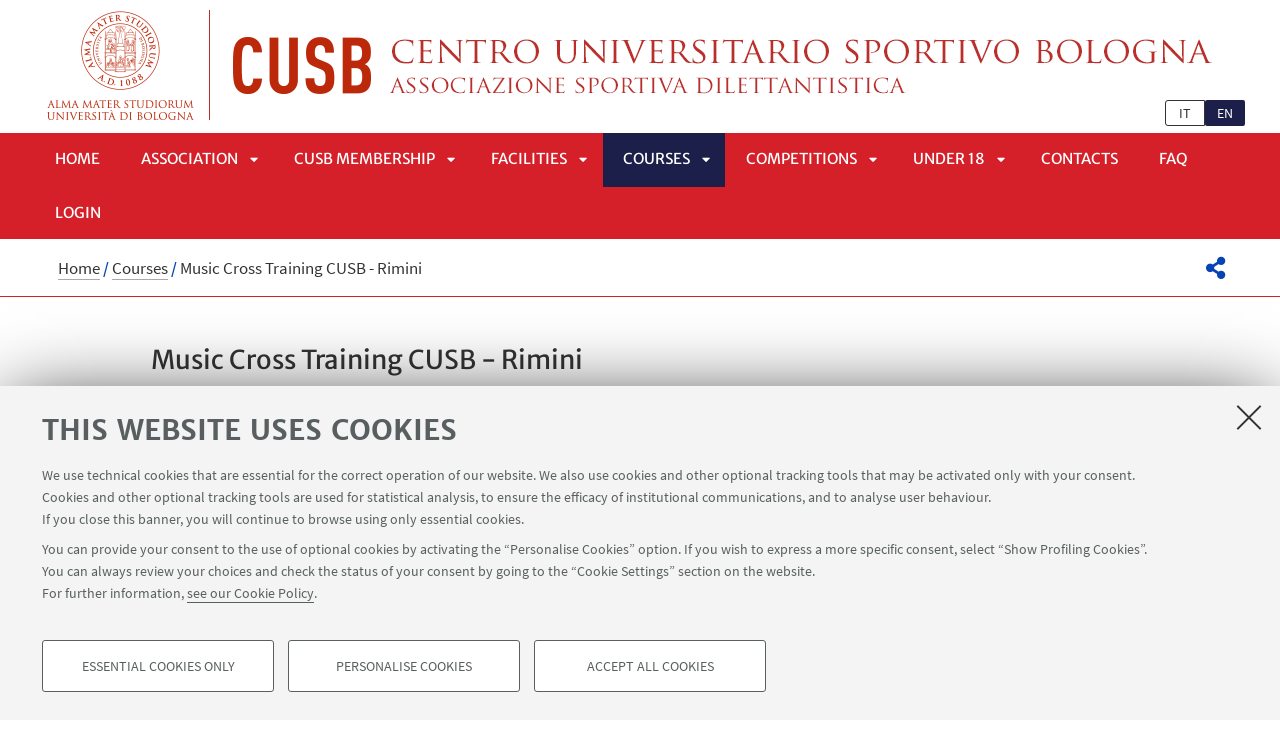

--- FILE ---
content_type: text/html;charset=utf-8
request_url: https://cusb.unibo.it/en/courses/new-music-cross-training
body_size: 8406
content:
<!DOCTYPE html>
<html xmlns="http://www.w3.org/1999/xhtml" lang="en" xml:lang="en">
<head>
  <meta http-equiv="X-UA-Compatible" content="IE=edge,chrome=1" />

  <title>Music Cross Training CUSB - Rimini — English</title>
   <meta charset="utf-8" />
  <meta name="viewport" content="initial-scale=1.0, user-scalable=yes, width=device-width, minimum-scale=1.0" />
  <meta name="format-detection" content="telephone=no" />
<base href="https://cusb.unibo.it/en/courses/new-music-cross-training/" /><meta http-equiv="Content-Type" content="text/html; charset=utf-8" /><meta content="https://cusb.unibo.it/en/courses/new-music-cross-training" property="og:url" /><meta content="English" property="og:site_name" /><meta content="summary_large_image" property="twitter:card" /><meta content="English" property="twitter:description" /><meta content="website" property="og:type" /><meta content="English" property="og:description" /><meta content="Music Cross Training CUSB - Rimini" property="og:title" /><meta content="Music Cross Training CUSB - Rimini" property="twitter:title" /><meta content="https://cusb.unibo.it/en/logo-unibo.png" property="twitter:image" /><meta content="https://cusb.unibo.it/en/logo-unibo.png" property="og:image" /><meta name="generator" content="Plone - http://plone.org" /><script defer="defer" src="https://cusb.unibo.it/portal_javascripts/Sunburst%20Theme/resourceplone.app.jquery-cachekey-1cf4a4d1e54b5544b3f56af0cb7a37cf.js"></script><script defer="defer" src="https://cusb.unibo.it/portal_javascripts/Sunburst%20Theme/resourceunibo.api.scriptsunibounibo.base-cachekey-aabb3f0505350fdc0ae3a71f1e6d7286.js"></script><script defer="defer" src="https://cusb.unibo.it/portal_javascripts/Sunburst%20Theme/resourceplone.formwidget.autocompletejquery.autocomplete.min-cachekey-cb8494ad2722d10e8ca5dd7f1cb32133.js"></script><script defer="defer" src="https://cusb.unibo.it/portal_javascripts/Sunburst%20Theme/resourcereferencewidgetmustache-0.7.2.min-cachekey-dac736bfb99142d966c0fc0fb34d2e73.js"></script><script defer="defer" src="https://cusb.unibo.it/portal_javascripts/Sunburst%20Theme/resourceunibo.siti.staticunibo.sod.siti-cachekey-c30b1e01498a5a08162a5541949b9b25.js"></script><script>
              window.addEventListener('DOMContentLoaded', function() {
                (function($) {
                  //do something with b-lazy plugin, lightbox plugin and then with flexslider
                  if (typeof($.datepicker) != "undefined"){
                    $.datepicker.setDefaults(
                      jQuery.extend($.datepicker.regional[''],
                      {dateFormat: 'mm/dd/yy'}));
                  }
                })(jQuery);
              });
            </script><link rel="canonical" href="https://cusb.unibo.it/en/courses/new-music-cross-training" /><style>@font-face{font-family:Merriweather;font-display:swap;src:url(https://cusb.unibo.it/++theme++unibotheme.sod/webfonts/MerriweatherSans-Regular.eot);src:url(https://cusb.unibo.it/++theme++unibotheme.sod/webfonts/MerriweatherSans-VF.woff2) format('woff2 supports variations'),url(https://cusb.unibo.it/++theme++unibotheme.sod/webfonts/MerriweatherSans-VF.woff2) format('woff2-variations'),url(https://cusb.unibo.it/++theme++unibotheme.sod/webfonts/MerriweatherSans-Regular.eot?#iefix) format('embedded-opentype'),url(https://cusb.unibo.it/++theme++unibotheme.sod/webfonts/MerriweatherSans-Regular.woff) format('woff'),url(https://cusb.unibo.it/++theme++unibotheme.sod/webfonts/MerriweatherSans-Regular.ttf) format('truetype'),url(https://cusb.unibo.it/++theme++unibotheme.sod/webfonts/MerriweatherSans-Regular.svgz#MerriweatherSans-Regular) format('svg');font-weight:400;font-style:normal}@font-face{font-family:Merriweather;font-display:swap;src:url(https://cusb.unibo.it/++theme++unibotheme.sod/webfonts/MerriweatherSans-Bold.eot);src:url(https://cusb.unibo.it/++theme++unibotheme.sod/webfonts/MerriweatherSans-Bold.eot?#iefix) format('embedded-opentype'),url(https://cusb.unibo.it/++theme++unibotheme.sod/webfonts/MerriweatherSans-Bold.woff) format('woff'),url(https://cusb.unibo.it/++theme++unibotheme.sod/webfonts/MerriweatherSans-Bold.ttf) format('truetype'),url(https://cusb.unibo.it/++theme++unibotheme.sod/webfonts/MerriweatherSans-Bold.svgz#MerriweatherSans-Bold) format('svg');font-weight:700;font-style:normal}@font-face{font-family:Merriweather;font-display:swap;src:url(https://cusb.unibo.it/++theme++unibotheme.sod/webfonts/MerriweatherSans-LightItalic.eot);src:url(https://cusb.unibo.it/++theme++unibotheme.sod/webfonts/MerriweatherSans-LightItalic.eot?#iefix) format('embedded-opentype'),url(https://cusb.unibo.it/++theme++unibotheme.sod/webfonts/MerriweatherSans-LightItalic.woff) format('woff'),url(https://cusb.unibo.it/++theme++unibotheme.sod/webfonts/MerriweatherSans-LightItalic.ttf) format('truetype'),url(https://cusb.unibo.it/++theme++unibotheme.sod/webfonts/MerriweatherSans-LightItalic.svgz#MerriweatherSans-LightItalic) format('svg');font-weight:400;font-style:italic}@supports (font-variation-settings:normal){@font-face{font-family:Merriweather;src:url(https://cusb.unibo.it/++theme++unibotheme.sod/webfonts/MerriweatherSans-VF.woff2) format('woff2 supports variations'),url(https://cusb.unibo.it/++theme++unibotheme.sod/webfonts/MerriweatherSans-VF.woff2) format('woff2-variations');font-weight:100 900;font-display:swap}}@font-face{font-family:SourceSans;font-display:swap;src:url(https://cusb.unibo.it/++theme++unibotheme.sod/webfonts/SourceSansPro-Regular.eot);src:url(https://cusb.unibo.it/++theme++unibotheme.sod/webfonts/SourceSansPro-Regular.eot?#iefix) format('embedded-opentype'),url(https://cusb.unibo.it/++theme++unibotheme.sod/webfonts/SourceSansPro-Regular.woff) format('woff'),url(https://cusb.unibo.it/++theme++unibotheme.sod/webfonts/SourceSansPro-Regular.ttf) format('truetype'),url(https://cusb.unibo.it/++theme++unibotheme.sod/webfonts/SourceSansPro-Regular.svg#SourceSansPro-Regular) format('svg');font-weight:400;font-style:normal}@font-face{font-family:SourceSans;font-display:swap;src:url(https://cusb.unibo.it/++theme++unibotheme.sod/webfonts/SourceSansPro-SemiBold.eot);src:url(https://cusb.unibo.it/++theme++unibotheme.sod/webfonts/SourceSansPro-SemiBold.eot?#iefix) format('embedded-opentype'),url(https://cusb.unibo.it/++theme++unibotheme.sod/webfonts/SourceSansPro-SemiBold.woff) format('woff'),url(https://cusb.unibo.it/++theme++unibotheme.sod/webfonts/SourceSansPro-SemiBold.ttf) format('truetype'),url(https://cusb.unibo.it/++theme++unibotheme.sod/webfonts/SourceSansPro-SemiBold.svg#SourceSansPro-SemiBold) format('svg');font-weight:600;font-style:normal}@font-face{font-family:Cinzel;font-display:swap;src:url(https://cusb.unibo.it/++theme++unibotheme.sod/webfonts/Cinzel-Regular.eot);src:url(https://cusb.unibo.it/++theme++unibotheme.sod/webfonts/Cinzel-Regular.eot?#iefix) format('embedded-opentype'),url(https://cusb.unibo.it/++theme++unibotheme.sod/webfonts/Cinzel-Regular.woff) format('woff'),url(https://cusb.unibo.it/++theme++unibotheme.sod/webfonts/Cinzel-Regular.ttf) format('truetype'),url(https://cusb.unibo.it/++theme++unibotheme.sod/webfonts/Cinzel-Regular.svg#open_sansregular) format('svg');font-weight:400;font-style:normal}/*!
 * Font Awesome Pro 5.13.1 by @fontawesome - https://fontawesome.com
 * License - https://fontawesome.com/license (Commercial License)
 */@font-face{font-family:'Font Awesome 5 Pro';font-style:normal;font-weight:900;font-display:block;src:url(https://cusb.unibo.it/++theme++unibotheme.sod/css/font-awesome/webfonts/fa-solid-900.eot);src:url(https://cusb.unibo.it/++theme++unibotheme.sod/css/font-awesome/webfonts/fa-solid-900.eot?#iefix) format('embedded-opentype'),url(https://cusb.unibo.it/++theme++unibotheme.sod/css/font-awesome/webfonts/fa-solid-900.woff2) format('woff2'),url(https://cusb.unibo.it/++theme++unibotheme.sod/css/font-awesome/webfonts/fa-solid-900.woff) format('woff'),url(https://cusb.unibo.it/++theme++unibotheme.sod/css/font-awesome/webfonts/fa-solid-900.ttf) format('truetype'),url(https://cusb.unibo.it/++theme++unibotheme.sod/css/font-awesome/webfonts/fa-solid-900.svg#fontawesome) format('svg')}.fa,.fas{font-family:'Font Awesome 5 Pro';font-weight:900}.fab,.far{font-weight:400}/*!
 * Font Awesome Pro 5.13.1 by @fontawesome - https://fontawesome.com
 * License - https://fontawesome.com/license (Commercial License)
 */@font-face{font-family:'Font Awesome 5 Brands';font-style:normal;font-weight:400;font-display:block;src:url(https://cusb.unibo.it/++theme++unibotheme.sod/css/font-awesome/webfonts/fa-brands-400.eot);src:url(https://cusb.unibo.it/++theme++unibotheme.sod/css/font-awesome/webfonts/fa-brands-400.eot?#iefix) format('embedded-opentype'),url(https://cusb.unibo.it/++theme++unibotheme.sod/css/font-awesome/webfonts/fa-brands-400.woff2) format('woff2'),url(https://cusb.unibo.it/++theme++unibotheme.sod/css/font-awesome/webfonts/fa-brands-400.woff) format('woff'),url(https://cusb.unibo.it/++theme++unibotheme.sod/css/font-awesome/webfonts/fa-brands-400.ttf) format('truetype'),url(https://cusb.unibo.it/++theme++unibotheme.sod/css/font-awesome/webfonts/fa-brands-400.svg#fontawesome) format('svg')}.fab{font-family:'Font Awesome 5 Brands'}.fal,.far{font-family:'Font Awesome 5 Pro'}/*!
 * Font Awesome Pro 5.13.1 by @fontawesome - https://fontawesome.com
 * License - https://fontawesome.com/license (Commercial License)
 */@font-face{font-family:'Font Awesome 5 Pro';font-style:normal;font-weight:400;font-display:block;src:url(https://cusb.unibo.it/++theme++unibotheme.sod/css/font-awesome/webfonts/fa-regular-400.eot);src:url(https://cusb.unibo.it/++theme++unibotheme.sod/css/font-awesome/webfonts/fa-regular-400.eot?#iefix) format('embedded-opentype'),url(https://cusb.unibo.it/++theme++unibotheme.sod/css/font-awesome/webfonts/fa-regular-400.woff2) format('woff2'),url(https://cusb.unibo.it/++theme++unibotheme.sod/css/font-awesome/webfonts/fa-regular-400.woff) format('woff'),url(https://cusb.unibo.it/++theme++unibotheme.sod/css/font-awesome/webfonts/fa-regular-400.ttf) format('truetype'),url(https://cusb.unibo.it/++theme++unibotheme.sod/css/font-awesome/webfonts/fa-regular-400.svg#fontawesome) format('svg')}/*!
 * Font Awesome Pro 5.13.1 by @fontawesome - https://fontawesome.com
 * License - https://fontawesome.com/license (Commercial License)
 */@font-face{font-family:'Font Awesome 5 Pro';font-style:normal;font-weight:300;font-display:block;src:url(https://cusb.unibo.it/++theme++unibotheme.sod/css/font-awesome/webfonts/fa-light-300.eot);src:url(https://cusb.unibo.it/++theme++unibotheme.sod/css/font-awesome/webfonts/fa-light-300.eot?#iefix) format('embedded-opentype'),url(https://cusb.unibo.it/++theme++unibotheme.sod/css/font-awesome/webfonts/fa-light-300.woff2) format('woff2'),url(https://cusb.unibo.it/++theme++unibotheme.sod/css/font-awesome/webfonts/fa-light-300.woff) format('woff'),url(https://cusb.unibo.it/++theme++unibotheme.sod/css/font-awesome/webfonts/fa-light-300.ttf) format('truetype'),url(https://cusb.unibo.it/++theme++unibotheme.sod/css/font-awesome/webfonts/fa-light-300.svg#fontawesome) format('svg')}.fal{font-weight:300}
/*# sourceMappingURL=fonts.css.map */</style><link rel="stylesheet" type="text/css" href="https://cusb.unibo.it/++theme++unibotheme.sod/css/theme_red.css?hash=74458f6810f7f1ecee12143448599a5cac3691dc87577579e9a8add1" /></head>
<body class="template-view portaltype-contenutoordinario site-en section-courses subsection-new-music-cross-training icons-on userrole-anonymous eod-subsite" dir="ltr"><div id="u-header" class="header">
    <div id="u-hiddenKeys" class="hiddenKeys" role="navigation" aria-label="scorciatoie per la navigazione">
      <a href="#u-column-content" accesskey="c">vai al contenuto della pagina</a>
      <a href="#u-main-menu" accesskey="n">vai al menu di navigazione</a>
    </div>
    <div class="header-container" role="banner">
      
            
              <div class="graphic-header">
                <a href="https://cusb.unibo.it/en">
                  <img src="https://cusb.unibo.it/en/@@images/6bea1613-8a0f-4865-af79-04c41c209f4a.png" alt="English" title="English" height="132" width="1200" />
                </a>
              </div>
            
            
              <div class="graphic-header responsive">
                <a href="https://cusb.unibo.it/en">
                  <img src="https://cusb.unibo.it/en/@@images/40f0fba8-720d-45a5-bb3b-1e757e04ce39.png" alt="English" title="English" height="120" width="519" />
                </a>
              </div>
            

            
          
      <div id="languageselector" class="select-lang"><ul id="portal-languageselector" aria-label="Select language">
    
        <li class="language-it">
            <a href="https://cusb.unibo.it/@@multilingual-selector/b97937bb4369410a955c283de05aa700/it" rel="nofollow">it</a>
        </li>
    
    
        <li aria-current="page" class="selected language-en">
            <a href="https://cusb.unibo.it/@@multilingual-selector/b97937bb4369410a955c283de05aa700/en" rel="nofollow">en</a>
        </li>
    
</ul></div>
    </div>
    <div class="menu-container">
      <div id="u-main-menu" role="navigation" aria-label="menù principale" class="main-menu">
  <a class="menu-button is-closed" href="" role="button">
    <i class="fa fa-bars"></i>
    <i class="fa fa-times"></i>
    <span>Menu</span>
  </a>

  <ul class="main-menu" id="portal-globalnav">
    
        <li id="portaltab-index_html" class="plain ">
            <a href="https://cusb.unibo.it/en">
              Home
            </a>
            
        </li>
   
    
        <li id="portaltab-associazione" class="plain published">
            <a href="https://cusb.unibo.it/en/associazione">
              Association
            </a>
            
              <a class="menu-button is-closed" href="" aria-expanded="false" aria-haspopup="true">Apri sottomenù</a>
              <ul>
                
                <li class="plain published">
                  <a href="https://cusb.unibo.it/en/associazione/mission">Mission</a>
                </li>
                
                
                <li class="plain published">
                  <a href="https://cusb.unibo.it/en/associazione/cusb-sites">CUSB sites</a>
                </li>
                
                
                <li class="plain published">
                  <a href="https://cusb.unibo.it/en/associazione/organization-chart">Organisation Chart and Council Members</a>
                </li>
                
                
                <li class="plain published">
                  <a href="https://cusb.unibo.it/en/associazione/committee">Committee</a>
                </li>
                
                
                <li class="plain published">
                  <a href="https://cusb.unibo.it/en/associazione/5-1000">5x1000</a>
                </li>
                
                
                <li class="plain published">
                  <a href="https://cusb.unibo.it/en/associazione/services-and-conventions">Services and Agreements</a>
                </li>
                
                
                <li class="plain published">
                  <a href="https://cusb.unibo.it/en/associazione/work-with-us">Work with us</a>
                </li>
                
                
                <li class="plain published">
                  <a href="https://cusb.unibo.it/en/associazione/merchandising">Merchandising</a>
                </li>
                
                
                <li class="plain published">
                  <a href="https://cusb.unibo.it/en/associazione/safeguarding">Safeguarding</a>
                </li>
                
                
              </ul>
            
        </li>
   
    
        <li id="portaltab-cusb-membership" class="plain published">
            <a href="https://cusb.unibo.it/en/cusb-membership">
              CUSB membership
            </a>
            
              <a class="menu-button is-closed" href="" aria-expanded="false" aria-haspopup="true">Apri sottomenù</a>
              <ul>
                
                <li class="plain published">
                  <a href="https://cusb.unibo.it/en/cusb-membership/cusb-card-1">CUSB card</a>
                </li>
                
                
                <li class="plain published">
                  <a href="https://cusb.unibo.it/en/cusb-membership/how-to-register-for-membership">How to register for membership</a>
                </li>
                
                
                <li class="plain published">
                  <a href="https://cusb.unibo.it/en/cusb-membership/how-to-register-for-courses-and-activities">How to register for courses and activities</a>
                </li>
                
                
                <li class="plain published">
                  <a href="https://cusb.unibo.it/en/cusb-membership/medicals-and-certificates">Medicals and certificates</a>
                </li>
                
                
              </ul>
            
        </li>
   
    
        <li id="portaltab-servizi-e-impianti" class="plain published">
            <a href="https://cusb.unibo.it/en/servizi-e-impianti">
              Facilities
            </a>
            
              <a class="menu-button is-closed" href="" aria-expanded="false" aria-haspopup="true">Apri sottomenù</a>
              <ul>
                
                <li class="plain published">
                  <a href="https://cusb.unibo.it/en/servizi-e-impianti/gyms">Alma Gym</a>
                </li>
                
                
                <li class="plain published">
                  <a href="https://cusb.unibo.it/en/servizi-e-impianti/sports-fields-and-facilities-1">Sports facilities</a>
                </li>
                
                
                <li class="plain published">
                  <a href="https://cusb.unibo.it/en/servizi-e-impianti/sports-fields-and-facilities">Fields rental</a>
                </li>
                
                
                <li class="plain published">
                  <a href="https://cusb.unibo.it/en/servizi-e-impianti/facilities-for-meetings-and-special-occasions">Facilities for meetings</a>
                </li>
                
                
              </ul>
            
        </li>
   
    
        <li id="portaltab-courses" class="selected published">
            <a href="https://cusb.unibo.it/en/courses">
              Courses
            </a>
            
              <a class="menu-button is-closed" href="" aria-expanded="false" aria-haspopup="true">Apri sottomenù</a>
              <ul>
                
                <li class="plain published">
                  <a href="https://cusb.unibo.it/en/courses/courses-in-bologna-1">Courses in Bologna</a>
                </li>
                
                
                <li class="plain published">
                  <a href="https://cusb.unibo.it/en/courses/courses-in-cesena-1">Courses in Cesena</a>
                </li>
                
                
                <li class="plain published">
                  <a href="https://cusb.unibo.it/en/courses/courses-in-forli-1">Courses in Forli</a>
                </li>
                
                
                <li class="plain published">
                  <a href="https://cusb.unibo.it/en/courses/courses-in-ravenna-1">Courses in Ravenna</a>
                </li>
                
                
                <li class="plain published">
                  <a href="https://cusb.unibo.it/en/courses/courses-in-rimini-1">Courses in Rimini</a>
                </li>
                
                
              </ul>
            
        </li>
   
    
        <li id="portaltab-competizioni" class="plain published">
            <a href="https://cusb.unibo.it/en/competizioni">
              Competitions
            </a>
            
              <a class="menu-button is-closed" href="" aria-expanded="false" aria-haspopup="true">Apri sottomenù</a>
              <ul>
                
                <li class="plain published">
                  <a href="https://cusb.unibo.it/en/competizioni/tournaments">Tournaments</a>
                </li>
                
                
                <li class="plain published">
                  <a href="https://cusb.unibo.it/en/competizioni/championships">Championships</a>
                </li>
                
                
                <li class="plain published">
                  <a href="https://cusb.unibo.it/en/competizioni/competitive-sports-sections">Competitive sports sections</a>
                </li>
                
                
                <li class="plain published">
                  <a href="https://cusb.unibo.it/en/competizioni/national-university-championships">National university championships</a>
                </li>
                
                
                <li class="plain published">
                  <a href="https://cusb.unibo.it/en/competizioni/dual-career-project">Dual Career Project</a>
                </li>
                
                
              </ul>
            
        </li>
   
    
        <li id="portaltab-under-18" class="plain published">
            <a href="https://cusb.unibo.it/en/under-18">
              UNDER 18
            </a>
            
              <a class="menu-button is-closed" href="" aria-expanded="false" aria-haspopup="true">Apri sottomenù</a>
              <ul>
                
                <li class="plain published">
                  <a href="https://cusb.unibo.it/en/under-18/sports-courses">Sports Courses and Activities</a>
                </li>
                
                
                <li class="plain published">
                  <a href="https://cusb.unibo.it/en/under-18/camps-and-vacations">Camps and vacations</a>
                </li>
                
                
                <li class="plain published">
                  <a href="https://cusb.unibo.it/en/under-18/fencing">🤺Fencing</a>
                </li>
                
                
              </ul>
            
        </li>
   
    
        <li id="portaltab-contatti" class="plain published">
            <a href="https://cusb.unibo.it/en/contatti">
              Contacts
            </a>
            
        </li>
   
    
        <li id="portaltab-faq" class="plain published">
            <a href="https://cusb.unibo.it/en/faq">
              FAQ
            </a>
            
        </li>
   
    
        <li id="portaltab-access-your-personal-cusb-area" class="plain published">
            <a href="https://cusb.unibo.it/en/access-your-personal-cusb-area">
              LOGIN
            </a>
            
        </li>
   
  </ul>
  
  
   
</div>
    </div>
    <div class="toolbar" id="u-toolbar">
      <div class="row">
        <div class="breadcrumbs" id="u-breacrumbs" role="navigation" aria-label="percorso di navigazione">

    <span id="breadcrumbs-you-are-here">You
are here:</span>
    <span id="breadcrumbs-home">
        <a href="https://cusb.unibo.it/en">Home</a>
        <span class="breadcrumbSeparator">
            /
            
        </span>
    </span>
    <span id="breadcrumbs-1" dir="ltr">
        
            <a href="https://cusb.unibo.it/en/courses">Courses</a>
            <span class="breadcrumbSeparator">
                /
                
            </span>
            
         
    </span>
    <span id="breadcrumbs-2" dir="ltr">
        
            
            
            <span id="breadcrumbs-current">Music Cross Training CUSB - Rimini</span>
         
    </span>

</div>
        <div class="tool-bar" id="u-share">
    <a class="share" href="#popup-social" aria-expanded="false" role="button">
      <i class="fa fa-share-alt"></i>
      <span class="hiddenKeys">Share</span>
    </a>

    <div class="is-opened social" id="popup-social">
        <ul>
            
                <li class="facebook">
                  <a href="http://www.facebook.com/sharer.php?u=https%3A%2F%2Fcusb.unibo.it%2Fen%2Fcourses%2Fnew-music-cross-training&amp;t=Music+Cross+Training+CUSB+-+Rimini" role="link" target="_blank" title="Condividi su facebook" rel="noopener">
                    <i class="fa fa-facebook-official"></i>
                    <span>Facebook</span>

                  </a>
                </li>
            
            
                <li class="linkedin">
                  <a href="https://www.linkedin.com/shareArticle/?url=https%3A%2F%2Fcusb.unibo.it%2Fen%2Fcourses%2Fnew-music-cross-training" role="link" target="_blank" title="Condividi su Linkedin" rel="noopener">
                    <i class="fa fa-linkedin-square"></i>
                    <span>Linkedin</span>

                  </a>
                </li>
            
            
                <li class="twitter">
                  <a href="https://twitter.com/share?url=https%3A%2F%2Fcusb.unibo.it%2Fen%2Fcourses%2Fnew-music-cross-training&amp;text=Music+Cross+Training+CUSB+-+Rimini&amp;hashtags=unibo" role="link" target="_blank" title="Condividi su Twitter" rel="noopener">
                    <i class="fa fa-twitter"></i>
                    <span>Twitter</span>

                  </a>
                </li>
            
            
                <li class="mail">
                  <a href="mailto:?body=Titolo%3A%20Music%20Cross%20Training%20CUSB%20-%20Rimini%0AIndirizzo%3A%20https%3A%2F%2Fcusb.unibo.it%2Fen%2Fcourses%2Fnew-music-cross-training%0A&amp;subject=%5BUniboEventi%5D%20Qualcuno%20vuole%20condividere%20questa%20pagina%20con%20te%20Music%20Cross%20Training%20CUSB%20-%20Rimini" role="link" target="_blank" title="Invia ad un amico" rel="noopener">
                    <i class="fa fa-envelope-o"></i>
                    <span>Invia ad un amico</span>

                  </a>
                </li>
            
        </ul>

    </div>

    
    
   </div>
      </div>
    </div>
  </div><div id="u-message"></div><div id="u-content-wrapper" class="content-wrapper" role="main">
                                 

      
      
  

      
        <div class="row">
          <div class="column large-15">
            

              
              <div class="column-content" id="u-column-content">
                
                  
                
                <div class="animation-wrap">
                  
                  <div class="title-box-animation">
                    <h1>Music Cross Training CUSB - Rimini</h1>
                    
                      
                    

                    
                      
                    
                  </div>
                </div>
              </div>
             
          </div>
        </div>
        
        <div class="row">
          <div class="column large-16">
             <div data-baseurl="https://cusb.unibo.it/en/courses/new-music-cross-training">
              
                <div class="panel">
<div data-tile="./@@eod.tiles.richtext/bf020e1616b64e7da9e9b038f7a4e537">

    <div class="tile" data-tiletype="eod.tiles.richtext" id="bf020e1616b64e7da9e9b038f7a4e537">
        
        
    

    <p>Combining motor activities in music with the help of small equipment or free body, the Music Cross Training is a fun and invigorating workout.</p>
  
    </div>
</div>
<div data-tile="./@@eod.tiles.richtext/a7fa5ff9bd1f47fe9d80bfd8986acb60">

    <div class="tile" data-tiletype="eod.tiles.richtext" id="a7fa5ff9bd1f47fe9d80bfd8986acb60">
        
        
    <div class="foto-small left">
      <img src="https://cusb.unibo.it/en/courses/new-music-cross-training/@@eod.tiles.richtext/a7fa5ff9bd1f47fe9d80bfd8986acb60/@@images/61246886-e1c4-4d25-8693-dfdbed0d0e52.png" alt=" " height="90" width="90" loading="lazy" />
      
			
    </div>

    <h3><b>CUSB Course – Rimini</b></h3>
<p><b>Who is it for</b>: Open to everyone. member CUSB</p>
<p>📩 <b>Info</b>: contact the <a href="https://cusb.unibo.it/en/contatti/cusb-rimini-site">CUSB Office in Rimini</a><br />📍 <b>Location</b>: <a href="https://maps.app.goo.gl/76EW6k9DzyUKsomh8">Alma Gym Rimini</a> 🗺️</p>
<p>📆 <b>Course period: from September 30, 2025 to May 31, 2026<br /></b>ℹ️<i> Check the <a href="https://cusb.unibo.it/en/servizi-e-impianti/alma-gym-rimini">Alma Gym Rimini </a> dedicated page for any gym closing days</i></p>
<p>🕒<b> Days and times:</b><br /><b>Monday 7:30 PM </b><b>→</b><b> 8:30 PM | Friday <span>1:30 PM </span><span>→</span><span> 2:30 PM</span></b></p>
<p><b>What to bring</b><br />🎒 Personal towel<br />👟 Spare gym shoes (mandatory)</p>
<p><b>Promos and rates</b></p>
<p>💥 <b>Discover the ACTIVE SPECIAL PROMOTIONS</b> → <a href="https://cusb.unibo.it/en/servizi-e-impianti/promo-speciali-alma-gym">[Go to <b>PROMOS</b>]</a></p>
<p>💳 <b>Check out the NEW Alma Gym RATES 2025/2026</b> → <a href="https://cusb.unibo.it/en/servizi-e-impianti/alma-gym-rates-25-26">[Go to <b>RATES</b> page]</a></p>
<p>⁉️ <b>How to register</b> ⁉️<br />👀 Interested? 👀<br /><b>First of all</b>: ➡️ <a href="https://cusb.unibo.it/en/cusb-membership/cusb-card-1">[Get your <b>CUSB Card</b>]</a></p>
<p>Then <b>choose how</b> to register:<br />💻 <a href="https://ginnipal.it/CusBologna/DirectLink.ashx?A=I&amp;TipoAttivita=C&amp;CodiceCorso=RN-ALMAGYM-MUSIC+CROSS&amp;PeriodoSportivo=2025%2f2026">[Register <b>ONLINE</b> for the course]</a></p>
<p>🗣️ [<a href="https://cusb.unibo.it/en/courses/circuit-training/resolveuid/a43ce00961134f9a9134e432b7d20869">Register at <b>OUR OFFICES</b></a>]</p>
<p><strong>Subscription info:</strong><br />⚠️ <strong>All <span style="text-decoration: underline; ">Alma Gym Fitness Courses </span></strong><em><b><span style="text-decoration: underline; ">Full Period</span></b></em><strong><span style="text-decoration: underline; "> subscriptions are valid until May 31, 2026</span></strong>.<br />☀️ Don’t want to stop in <strong>June?</strong> No problem! For the courses that will continue, <strong>special summer rates will be activated</strong>, designed to give you maximum flexibility even during the hot months.<br />👉 <strong>Tri-weekly subscriptions are part of the </strong><em><b>Fitness Open</b></em><strong> package, which allows you to combine different courses.</strong> </p>
  
    </div>
</div>
<div data-tile="./@@eod.tiles.richtext/02ca0e477ecf4f5190620ff7229840ee">

    <div class="tile" data-tiletype="eod.tiles.richtext" id="02ca0e477ecf4f5190620ff7229840ee">
        
        
    <div class="foto-original left">
      <img src="https://cusb.unibo.it/en/courses/new-music-cross-training/@@eod.tiles.richtext/02ca0e477ecf4f5190620ff7229840ee/@@images/a26a704b-9161-463a-b364-b42e2cc53249.jpeg" alt=" " height="10" width="350" loading="lazy" />
      
			
    </div>

    
  
    </div>
</div>
<div data-tile="./@@eod.tiles.links_attachments/fcaac15f15f34805a52951491d6cceab">

    
</div>
<div data-tile="./@@eod.tiles.links_attachments/7d9cabce54f947839051701bddbee0f4">

    <div class="tile" data-tiletype="eod.tiles.links_attachments" id="7d9cabce54f947839051701bddbee0f4">
        
        
    <div class="link-box">
      <div class="title-box-center">
        <h2>Highlights</h2>
        
      </div>
      <div class="tile-resources box-content" data-uuids="['ba8960ed48c544b8b57cdab21a3764d1', 'e01bce15ac3841ad9fb20c8df689a3dc']" data-baseurl="https://cusb.unibo.it/en/courses/new-music-cross-training">

        <ul class="items">
          
            
             <li data-url="https://cusb.unibo.it/en/courses/new-music-cross-training/1f300back-to-the-courses-page" id="e01bce15ac3841ad9fb20c8df689a3dc">
                 
    
    
    
  
    <div class="text-wrap">
      <a href="https://cusb.unibo.it/en/courses">🌀Back to the courses page</a>
      
    </div>
  
             </li>
             
            
          
        </ul>

        

      </div>
    </div>

  
    </div>
</div>
</div>

              
            </div>
          </div>
      </div>
      
    
                             </div><div id="u-footer" class="footer">
  <div class="area-footer social">
      <div class="row">
        <div class="info-footer">
          
                   
        </div>
        <div class="social-wrapper">
            <div class="follow-us">
              <p>Follow us:</p>
              <ul>
                <li>
                  <a href="https://it-it.facebook.com/CusBo/" title="Follow us Facebook">
                    <span class="hiddenKeys">Facebook</span>
                    <i class="fa fa-facebook fa-2x"></i>
                  </a>
                </li>
                <li>
                  <a href="https://www.youtube.com/user/TheCUSBologna" title="Follow us Youtube">
                    <span class="hiddenKeys">YouTube</span>
                    <i class="fa fa-youtube-play fa-2x"></i>
                  </a>
                </li>
                <li>
                  <a href="https://www.instagram.com/cusbologna/?hl=it" title="Follow us Instagram">
                    <span class="hiddenKeys">Instagram</span>
                    <i class="fa fa-instagram fa-2x"></i>
                  </a>
                </li>
                <li>
                  <a href="https://www.linkedin.com/company/2508578/admin/" title="Follow us LinkedIn">
                    <span class="hiddenKeys">LinkedIn</span>
                    <i class="fa fa-linkedin fa-2x"></i>
                  </a>
                </li>
              </ul>
            </div>
          </div>
      </div>
    </div>
  
  
  <div class="footer-wrap">
    <div class="copyright" role="contentinfo">
      <p>©Copyright 2026 - ALMA MATER STUDIORUM - Università di Bologna - Via Zamboni, 33 - 40126 Bologna - PI: 01131710376 - CF: 80007010376 - 
      <a href="https://www.unibo.it/en/university/privacy-policy-and-legal-notes/privacy-policy/information-note-on-the-processing-of-personal-data">Privacy</a> - <a href="https://www.unibo.it/en/university/privacy-policy-and-legal-notes/legal-notes">Legal notes</a> - <a href="#" data-cc-open="">Cookie settings</a>
    </p>

    </div>
  </div>
    
  	 <script type="text/javascript">
        function cc_load_pixel_linkedin(){
          var url = document.location.href.replace(/\/*(\?.*)?$/, '');
          if ( url.indexOf('https://site.unibo.it/startupdayunibo') !== -1) {
          _linkedin_partner_id = "4345217";
          window._linkedin_data_partner_ids = window._linkedin_data_partner_ids || [];
          window._linkedin_data_partner_ids.push(_linkedin_partner_id);
          (function(l) {
            if (!l){window.lintrk = function(a,b){window.lintrk.q.push([a,b])};
            window.lintrk.q=[]}
            var s = document.getElementsByTagName("script")[0];
            var b = document.createElement("script");
            b.type = "text/javascript";b.async = true;
            b.src = "https://snap.licdn.com/li.lms-analytics/insight.min.js";
            s.parentNode.insertBefore(b, s);}
          )(window.lintrk);
         
        }
      }
      </script>
</div><a class="back-to-top show" href="#" title="Torna su">
      <i class="fa fa-angle-up"></i>
      <span class="hiddenKeys">Torna su</span>
  </a><script>
    var doc = document.documentElement;
    doc.setAttribute('data-useragent', navigator.userAgent);
  </script><script>
          window.addEventListener('DOMContentLoaded', function() {
            (function($) {
              $(document).delegate(".umtrack", "click", function(){
                var category=$(this).data('umc')||'link',
                umtitle=$('meta[property="unibo:umtitle"]').attr('content') || 'undef',
                action=$(this).data('uma')||'click',
                label=$(this).data('uml')||($(this).attr('title') + ' - ' + $(this).attr('href'));
                label = label.replace('{umtitle}', umtitle);
                window.unibo_track(category, action, label);
              });
              window.unibo_track = function(category, action, label) {
                if (typeof _paq !== 'undefined') {
                  _paq.push(['trackEvent', category, action, label]);
                }
              }
            })(jQuery);
          });
       
        </script><script src="https://cusb.unibo.it/++resource++unibo.cookiebanner/unibo-cookies.min.js?v=17"></script></body>
</html>

--- FILE ---
content_type: text/css
request_url: https://cusb.unibo.it/++theme++unibotheme.sod/css/theme_red.css?hash=74458f6810f7f1ecee12143448599a5cac3691dc87577579e9a8add1
body_size: 703350
content:
@charset "UTF-8";.portaltype-mailup_newsletter .content-main table,table{border-spacing:0;border-collapse:collapse}body,figure,sub,sup{position:relative}.select2-container .select2-choice,.select2-container.select2-drop-above .select2-choice{filter:progid:DXImageTransform.Microsoft.gradient(startColorstr='#ffffff', endColorstr='#eeeeee', GradientType=0)}.invisible,.leaflet-tile{visibility:hidden}.portaltype-mailup_newsletter .content-main body,html{-webkit-text-size-adjust:100%;-ms-text-size-adjust:100%}.description-text ol,.openclose-box.opened .description ol,.portaltype-easyform .pb-ajax ol,.section-box .section-panel .text-wrap ol,.template-privacy .content-wrapper ol,.tile[data-tiletype*=richtext] ol{counter-reset:item}.card li,.card-title li,.description-text ul,.discovery-tool-box .more-link ul,.fa-ul,.portaltype-easyform .pb-ajax ul,.portaltype-guidaonline .content-wrapper .guida-richtext-box .items-container ul,.section-box .section-panel .text-wrap ul,.template-privacy .content-wrapper ul,.tile[data-tiletype*=richtext] ul{list-style-type:none}article,aside,blockquote,body,dd,div,dl,dt,fieldset,figure,footer,form,h1,h2,h3,h4,h5,h6,header,hgroup,label,legend,li,menu,nav,ol,p,pre,section,td,th,ul{margin:0;padding:0;border:0}article,aside,audio,canvas,details,figcaption,figure,footer,header,hgroup,nav,section,video{display:block}sub,sup{font-size:75%;line-height:0;vertical-align:baseline}sup{top:-.5em}sub{bottom:-.25em}pre{white-space:pre;white-space:pre-wrap;word-wrap:break-word}b,strong{font-weight:700}abbr[title]{border-bottom:1px dotted}button,input,select,textarea{margin:0;font-size:100%;line-height:normal;vertical-align:baseline}button,html input[type=button],input[type=reset],input[type=submit]{cursor:pointer;-webkit-appearance:button}input[type=checkbox],input[type=radio]{-webkit-box-sizing:border-box;-o-box-sizing:border-box;box-sizing:border-box}textarea{overflow:auto;height:auto;min-height:80px}figure embed,figure img,figure object,figure video{max-width:100%;display:block}img{border:0;max-width:100%;height:auto;-ms-interpolation-mode:bicubic}#map_canvas embed,#map_canvas img,#map_canvas object,.leaflet-container .leaflet-marker-pane img,.leaflet-container .leaflet-overlay-pane svg,.leaflet-container .leaflet-shadow-pane img,.leaflet-container .leaflet-tile-pane img,.leaflet-container img.leaflet-image-layer,.map_canvas embed,.map_canvas img,.map_canvas object,.mqa-display embed,.mqa-display img,.mqa-display object{max-width:none!important}meta.foundation-version{font-family:"/5.5.3/"}meta.foundation-mq-small{font-family:"/only screen/";width:0}meta.foundation-mq-small-only{font-family:"/only screen and (max-width: 40em)/";width:0}meta.foundation-mq-medium{font-family:"/only screen and (min-width:40.0625em)/";width:40.0625em}meta.foundation-mq-medium-only{font-family:"/only screen and (min-width:40.0625em) and (max-width:64em)/";width:40.0625em}meta.foundation-mq-large{font-family:"/only screen and (min-width:64.0625em)/";width:64.0625em}meta.foundation-mq-large-only{font-family:"/only screen and (min-width:64.0625em) and (max-width:90em)/";width:64.0625em}meta.foundation-mq-xlarge{font-family:"/only screen and (min-width:90.0625em)/";width:90.0625em}meta.foundation-mq-xlarge-only{font-family:"/only screen and (min-width:90.0625em) and (max-width:120em)/";width:90.0625em}meta.foundation-mq-xxlarge{font-family:"/only screen and (min-width:120.0625em)/";width:120.0625em}meta.foundation-data-attribute-namespace{font-family:false}.field,.formControls input{font-family:SourceSans,Verdana,Geneva,Tahoma,sans-serif}body,html{height:100%;font-size:100%}*,:after,:before{-webkit-box-sizing:border-box;box-sizing:border-box}body{min-height:100%;background:#fff;cursor:auto;font-style:normal;font-weight:400;line-height:1.5;margin:0;padding:0}.select2-results li.select2-result-with-children>.select2-result-label,legend{font-weight:700}a:hover{cursor:pointer}.left{float:left!important}.right{float:right!important}.clearfix:after,.clearfix:before{content:" ";display:table}.clearfix:after{clear:both}.antialiased{-webkit-font-smoothing:antialiased;-moz-osx-font-smoothing:grayscale}img{display:inline-block;vertical-align:middle}.row .row.collapse:after,.row .row.collapse:before,.row .row:after,.row .row:before,.row:after,.row:before{content:" ";display:table}.row{margin:0 auto;max-width:1210px;width:100%}.row:after{clear:both}.row.collapse>.column,.row.collapse>.columns{padding-left:0;padding-right:0}.row.collapse .row{margin-left:0;margin-right:0}.row .row{margin:0 -.9375em;max-width:none;width:auto}.row .row:after{clear:both}.row .row.collapse{margin:0;max-width:none;width:auto}.row .row.collapse:after{clear:both}.column,.columns{width:100%;float:left}.column+.column:last-child,.column+.columns:last-child,.columns+.column:last-child,.columns+.columns:last-child{float:right}.column+.column.end,.column+.columns.end,.columns+.column.end,.columns+.columns.end{float:left}@media only screen{.column,.columns,.small-pull-0,.small-pull-1,.small-pull-10,.small-pull-11,.small-pull-12,.small-pull-13,.small-pull-14,.small-pull-15,.small-pull-2,.small-pull-3,.small-pull-4,.small-pull-5,.small-pull-6,.small-pull-7,.small-pull-8,.small-pull-9,.small-push-0,.small-push-1,.small-push-10,.small-push-11,.small-push-12,.small-push-13,.small-push-14,.small-push-15,.small-push-2,.small-push-3,.small-push-4,.small-push-5,.small-push-6,.small-push-7,.small-push-9{position:relative}.small-push-0{left:0;right:auto}.small-pull-0{right:0;left:auto}.small-push-1{left:6.25%;right:auto}.small-pull-1{right:6.25%;left:auto}.small-push-2{left:12.5%;right:auto}.small-pull-2{right:12.5%;left:auto}.small-push-3{left:18.75%;right:auto}.small-pull-3{right:18.75%;left:auto}.small-push-4{left:25%;right:auto}.small-pull-4{right:25%;left:auto}.small-push-5{left:31.25%;right:auto}.small-pull-5{right:31.25%;left:auto}.small-push-6{left:37.5%;right:auto}.small-pull-6{right:37.5%;left:auto}.small-push-7{left:43.75%;right:auto}.small-pull-7{right:43.75%;left:auto}.small-push-8{position:relative;left:50%;right:auto}.small-pull-8{right:50%;left:auto}.small-push-9{left:56.25%;right:auto}.small-pull-9{right:56.25%;left:auto}.small-push-10{left:62.5%;right:auto}.small-pull-10{right:62.5%;left:auto}.small-push-11{left:68.75%;right:auto}.small-pull-11{right:68.75%;left:auto}.small-push-12{left:75%;right:auto}.small-pull-12{right:75%;left:auto}.small-push-13{left:81.25%;right:auto}.small-pull-13{right:81.25%;left:auto}.small-push-14{left:87.5%;right:auto}.small-pull-14{right:87.5%;left:auto}.small-push-15{left:93.75%;right:auto}.small-pull-15{right:93.75%;left:auto}.column,.columns{padding-left:.9375em;padding-right:.9375em;float:left}.small-1{width:6.25%}.small-2{width:12.5%}.small-3{width:18.75%}.small-4{width:25%}.small-5{width:31.25%}.small-6{width:37.5%}.small-7{width:43.75%}.small-8{width:50%}.small-9{width:56.25%}.small-10{width:62.5%}.small-11{width:68.75%}.small-12{width:75%}.small-13{width:81.25%}.small-14{width:87.5%}.small-15{width:93.75%}.small-16{width:100%}.small-offset-0{margin-left:0!important}.small-offset-1{margin-left:6.25%!important}.small-offset-2{margin-left:12.5%!important}.small-offset-3{margin-left:18.75%!important}.small-offset-4{margin-left:25%!important}.small-offset-5{margin-left:31.25%!important}.small-offset-6{margin-left:37.5%!important}.small-offset-7{margin-left:43.75%!important}.small-offset-8{margin-left:50%!important}.small-offset-9{margin-left:56.25%!important}.small-offset-10{margin-left:62.5%!important}.small-offset-11{margin-left:68.75%!important}.small-offset-12{margin-left:75%!important}.small-offset-13{margin-left:81.25%!important}.small-offset-14{margin-left:87.5%!important}.small-offset-15{margin-left:93.75%!important}.small-reset-order{float:left;left:auto;margin-left:0;margin-right:0;right:auto}.column.small-centered,.columns.small-centered{margin-left:auto;margin-right:auto;float:none}.column.small-uncentered,.columns.small-uncentered{float:left;margin-left:0;margin-right:0}.column.small-centered:last-child,.columns.small-centered:last-child{float:none}.column.small-uncentered:last-child,.columns.small-uncentered:last-child{float:left}.column.small-uncentered.opposite,.columns.small-uncentered.opposite{float:right}.row.small-collapse>.column,.row.small-collapse>.columns{padding-left:0;padding-right:0}.row.small-collapse .row{margin-left:0;margin-right:0}.row.small-uncollapse>.column,.row.small-uncollapse>.columns{padding-left:.9375em;padding-right:.9375em;float:left}}@media only screen and (min-width:40.0625em){.medium-pull-0,.medium-pull-1,.medium-pull-10,.medium-pull-11,.medium-pull-12,.medium-pull-13,.medium-pull-14,.medium-pull-15,.medium-pull-2,.medium-pull-3,.medium-pull-4,.medium-pull-5,.medium-pull-6,.medium-pull-7,.medium-pull-8,.medium-pull-9,.medium-push-0,.medium-push-1,.medium-push-10,.medium-push-11,.medium-push-12,.medium-push-13,.medium-push-14,.medium-push-15,.medium-push-2,.medium-push-3,.medium-push-4,.medium-push-5,.medium-push-6,.medium-push-7,.medium-push-8,.medium-push-9,.pull-0,.pull-1,.pull-10,.pull-11,.pull-12,.pull-13,.pull-14,.pull-15,.pull-2,.pull-3,.pull-4,.pull-5,.pull-6,.pull-7,.pull-8,.pull-9,.push-0,.push-1,.push-10,.push-11,.push-12,.push-13,.push-14,.push-15,.push-2,.push-3,.push-4,.push-5,.push-6,.push-7,.push-8,.push-9{position:relative}.medium-push-0{left:0;right:auto}.medium-pull-0{right:0;left:auto}.medium-push-1{left:6.25%;right:auto}.medium-pull-1{right:6.25%;left:auto}.medium-push-2{left:12.5%;right:auto}.medium-pull-2{right:12.5%;left:auto}.medium-push-3{left:18.75%;right:auto}.medium-pull-3{right:18.75%;left:auto}.medium-push-4{left:25%;right:auto}.medium-pull-4{right:25%;left:auto}.medium-push-5{left:31.25%;right:auto}.medium-pull-5{right:31.25%;left:auto}.medium-push-6{left:37.5%;right:auto}.medium-pull-6{right:37.5%;left:auto}.medium-push-7{left:43.75%;right:auto}.medium-pull-7{right:43.75%;left:auto}.medium-push-8{left:50%;right:auto}.medium-pull-8{right:50%;left:auto}.medium-push-9{left:56.25%;right:auto}.medium-pull-9{right:56.25%;left:auto}.medium-push-10{left:62.5%;right:auto}.medium-pull-10{right:62.5%;left:auto}.medium-push-11{left:68.75%;right:auto}.medium-pull-11{right:68.75%;left:auto}.medium-push-12{left:75%;right:auto}.medium-pull-12{right:75%;left:auto}.medium-push-13{left:81.25%;right:auto}.medium-pull-13{right:81.25%;left:auto}.medium-push-14{left:87.5%;right:auto}.medium-pull-14{right:87.5%;left:auto}.medium-push-15{left:93.75%;right:auto}.medium-pull-15{right:93.75%;left:auto}.column,.columns{position:relative;padding-left:.9375em;padding-right:.9375em;float:left}.medium-1{width:6.25%}.medium-2{width:12.5%}.medium-3{width:18.75%}.medium-4{width:25%}.medium-5{width:31.25%}.medium-6{width:37.5%}.medium-7{width:43.75%}.medium-8{width:50%}.medium-9{width:56.25%}.medium-10{width:62.5%}.medium-11{width:68.75%}.medium-12{width:75%}.medium-13{width:81.25%}.medium-14{width:87.5%}.medium-15{width:93.75%}.medium-16{width:100%}.medium-offset-0{margin-left:0!important}.medium-offset-1{margin-left:6.25%!important}.medium-offset-2{margin-left:12.5%!important}.medium-offset-3{margin-left:18.75%!important}.medium-offset-4{margin-left:25%!important}.medium-offset-5{margin-left:31.25%!important}.medium-offset-6{margin-left:37.5%!important}.medium-offset-7{margin-left:43.75%!important}.medium-offset-8{margin-left:50%!important}.medium-offset-9{margin-left:56.25%!important}.medium-offset-10{margin-left:62.5%!important}.medium-offset-11{margin-left:68.75%!important}.medium-offset-12{margin-left:75%!important}.medium-offset-13{margin-left:81.25%!important}.medium-offset-14{margin-left:87.5%!important}.medium-offset-15{margin-left:93.75%!important}.medium-reset-order{float:left;left:auto;margin-left:0;margin-right:0;right:auto}.column.medium-centered,.columns.medium-centered{margin-left:auto;margin-right:auto;float:none}.column.medium-uncentered,.columns.medium-uncentered{float:left;margin-left:0;margin-right:0}.column.medium-centered:last-child,.columns.medium-centered:last-child{float:none}.column.medium-uncentered:last-child,.columns.medium-uncentered:last-child{float:left}.column.medium-uncentered.opposite,.columns.medium-uncentered.opposite{float:right}.row.medium-collapse>.column,.row.medium-collapse>.columns{padding-left:0;padding-right:0}.row.medium-collapse .row{margin-left:0;margin-right:0}.row.medium-uncollapse>.column,.row.medium-uncollapse>.columns{padding-left:.9375em;padding-right:.9375em;float:left}.push-0{left:0;right:auto}.pull-0{right:0;left:auto}.push-1{left:6.25%;right:auto}.pull-1{right:6.25%;left:auto}.push-2{left:12.5%;right:auto}.pull-2{right:12.5%;left:auto}.push-3{left:18.75%;right:auto}.pull-3{right:18.75%;left:auto}.push-4{left:25%;right:auto}.pull-4{right:25%;left:auto}.push-5{left:31.25%;right:auto}.pull-5{right:31.25%;left:auto}.push-6{left:37.5%;right:auto}.pull-6{right:37.5%;left:auto}.push-7{left:43.75%;right:auto}.pull-7{right:43.75%;left:auto}.push-8{left:50%;right:auto}.pull-8{right:50%;left:auto}.push-9{left:56.25%;right:auto}.pull-9{right:56.25%;left:auto}.push-10{left:62.5%;right:auto}.pull-10{right:62.5%;left:auto}.push-11{left:68.75%;right:auto}.pull-11{right:68.75%;left:auto}.push-12{left:75%;right:auto}.pull-12{right:75%;left:auto}.push-13{left:81.25%;right:auto}.pull-13{right:81.25%;left:auto}.push-14{left:87.5%;right:auto}.pull-14{right:87.5%;left:auto}.push-15{left:93.75%;right:auto}.pull-15{right:93.75%;left:auto}}@media only screen and (min-width:64.0625em){.large-pull-0,.large-pull-1,.large-pull-10,.large-pull-11,.large-pull-12,.large-pull-13,.large-pull-14,.large-pull-15,.large-pull-2,.large-pull-3,.large-pull-4,.large-pull-5,.large-pull-6,.large-pull-7,.large-pull-8,.large-pull-9,.large-push-0,.large-push-1,.large-push-10,.large-push-11,.large-push-12,.large-push-13,.large-push-14,.large-push-15,.large-push-2,.large-push-3,.large-push-4,.large-push-5,.large-push-6,.large-push-7,.large-push-8,.large-push-9,.pull-0,.pull-1,.pull-10,.pull-11,.pull-12,.pull-13,.pull-14,.pull-15,.pull-2,.pull-3,.pull-4,.pull-5,.pull-6,.pull-7,.pull-8,.pull-9,.push-0,.push-1,.push-10,.push-11,.push-12,.push-13,.push-14,.push-15,.push-2,.push-3,.push-4,.push-5,.push-6,.push-7,.push-8,.push-9{position:relative}.large-push-0{left:0;right:auto}.large-pull-0{right:0;left:auto}.large-push-1{left:6.25%;right:auto}.large-pull-1{right:6.25%;left:auto}.large-push-2{left:12.5%;right:auto}.large-pull-2{right:12.5%;left:auto}.large-push-3{left:18.75%;right:auto}.large-pull-3{right:18.75%;left:auto}.large-push-4{left:25%;right:auto}.large-pull-4{right:25%;left:auto}.large-push-5{left:31.25%;right:auto}.large-pull-5{right:31.25%;left:auto}.large-push-6{left:37.5%;right:auto}.large-pull-6{right:37.5%;left:auto}.large-push-7{left:43.75%;right:auto}.large-pull-7{right:43.75%;left:auto}.large-push-8{left:50%;right:auto}.large-pull-8{right:50%;left:auto}.large-push-9{left:56.25%;right:auto}.large-pull-9{right:56.25%;left:auto}.large-push-10{left:62.5%;right:auto}.large-pull-10{right:62.5%;left:auto}.large-push-11{left:68.75%;right:auto}.large-pull-11{right:68.75%;left:auto}.large-push-12{left:75%;right:auto}.large-pull-12{right:75%;left:auto}.large-push-13{left:81.25%;right:auto}.large-pull-13{right:81.25%;left:auto}.large-push-14{left:87.5%;right:auto}.large-pull-14{right:87.5%;left:auto}.large-push-15{left:93.75%;right:auto}.large-pull-15{right:93.75%;left:auto}.column,.columns{position:relative;padding-left:.9375em;padding-right:.9375em;float:left}.large-1{width:6.25%}.large-2{width:12.5%}.large-3{width:18.75%}.large-4{width:25%}.large-5{width:31.25%}.large-6{width:37.5%}.large-7{width:43.75%}.large-8{width:50%}.large-9{width:56.25%}.large-10{width:62.5%}.large-11{width:68.75%}.large-12{width:75%}.large-13{width:81.25%}.large-14{width:87.5%}.large-15{width:93.75%}.large-16{width:100%}.large-offset-0{margin-left:0!important}.large-offset-1{margin-left:6.25%!important}.large-offset-2{margin-left:12.5%!important}.large-offset-3{margin-left:18.75%!important}.large-offset-4{margin-left:25%!important}.large-offset-5{margin-left:31.25%!important}.large-offset-6{margin-left:37.5%!important}.large-offset-7{margin-left:43.75%!important}.large-offset-8{margin-left:50%!important}.large-offset-9{margin-left:56.25%!important}.large-offset-10{margin-left:62.5%!important}.large-offset-11{margin-left:68.75%!important}.large-offset-12{margin-left:75%!important}.large-offset-13{margin-left:81.25%!important}.large-offset-14{margin-left:87.5%!important}.large-offset-15{margin-left:93.75%!important}.large-reset-order{float:left;left:auto;margin-left:0;margin-right:0;right:auto}.column.large-centered,.columns.large-centered{margin-left:auto;margin-right:auto;float:none}.column.large-uncentered,.columns.large-uncentered{float:left;margin-left:0;margin-right:0}.column.large-centered:last-child,.columns.large-centered:last-child{float:none}.column.large-uncentered:last-child,.columns.large-uncentered:last-child{float:left}.column.large-uncentered.opposite,.columns.large-uncentered.opposite{float:right}.row.large-collapse>.column,.row.large-collapse>.columns{padding-left:0;padding-right:0}.row.large-collapse .row{margin-left:0;margin-right:0}.row.large-uncollapse>.column,.row.large-uncollapse>.columns{padding-left:.9375em;padding-right:.9375em;float:left}.push-0{left:0;right:auto}.pull-0{right:0;left:auto}.push-1{left:6.25%;right:auto}.pull-1{right:6.25%;left:auto}.push-2{left:12.5%;right:auto}.pull-2{right:12.5%;left:auto}.push-3{left:18.75%;right:auto}.pull-3{right:18.75%;left:auto}.push-4{left:25%;right:auto}.pull-4{right:25%;left:auto}.push-5{left:31.25%;right:auto}.pull-5{right:31.25%;left:auto}.push-6{left:37.5%;right:auto}.pull-6{right:37.5%;left:auto}.push-7{left:43.75%;right:auto}.pull-7{right:43.75%;left:auto}.push-8{left:50%;right:auto}.pull-8{right:50%;left:auto}.push-9{left:56.25%;right:auto}.pull-9{right:56.25%;left:auto}.push-10{left:62.5%;right:auto}.pull-10{right:62.5%;left:auto}.push-11{left:68.75%;right:auto}.pull-11{right:68.75%;left:auto}.push-12{left:75%;right:auto}.pull-12{right:75%;left:auto}.push-13{left:81.25%;right:auto}.pull-13{right:81.25%;left:auto}.push-14{left:87.5%;right:auto}.pull-14{right:87.5%;left:auto}.push-15{left:93.75%;right:auto}.pull-15{right:93.75%;left:auto}}code{background-color:#F7F7F9;border:1px solid #E1E1E8;color:#888;padding:2px 4px;font-size:1.25em;line-height:1.5em}legend{font-size:1.0625em;line-height:1.4em;color:#888}.user-data,label.horizontal{padding:.5em 0;display:block;font-weight:600;font-size:1.125em;line-height:1.5em}.user-data{font-size:1.375em;line-height:32px;font-weight:400}.formHelp{color:#333;font-weight:400;clear:both;display:block;font-size:.9375em;line-height:1.41176471;line-height:1.5em}.formHelp a{font-size:1.1875em;color:#333;border-bottom:1px solid #aaa}.pb-ajax .formHelp{margin-bottom:.46875em}button,input.search,input.searchField,input[name=searchtext],input[type=password],input[type=text],select,textarea{border:1px solid #DDD;font-size:small;padding:.4em 1%;-webkit-box-shadow:0 1px 0 rgba(255,255,255,.2) inset,0 1px 2px rgba(0,0,0,.05);box-shadow:0 1px 0 rgba(255,255,255,.2) inset,0 1px 2px rgba(0,0,0,.05);max-width:100%;vertical-align:baseline;width:auto}input[type=file],input[type=password],input[type=text],textarea{width:97%}input.search,input.searchField,input[name=searchtext]{width:auto;background-image:none;background-color:#fff}button,input[type=button],input[type=submit]{background-position:0 -10px;background-repeat:repeat-x;background-color:#f4f4f4;border:1px solid #CCC;-webkit-box-shadow:0 1px 0 rgba(255,255,255,.2) inset,0 1px 2px rgba(0,0,0,.05);box-shadow:0 1px 0 rgba(255,255,255,.2) inset,0 1px 2px rgba(0,0,0,.05);padding:.3em .5em;margin-right:.3125em}.context,button.context,input[type=submit].context{border:1px solid #006DCC;background-position:0 -10px;background-color:#08C;color:#fff}input{font-size:small}.formControls input[disabled],input[disabled]{color:#666;background-image:none}input[readonly]{background:#eee;color:#666;pointer-events:none}input[disabled]:hover{cursor:default}input[type=checkbox]+.label,input[type=checkbox]+label,input[type=checkbox]+span,input[type=radio]+.label,input[type=radio]+label,input[type=radio]+span{margin-left:5px}input[type=checkbox]+.label a,input[type=checkbox]+label a,input[type=checkbox]+span a,input[type=radio]+.label a,input[type=radio]+label a,input[type=radio]+span a{text-decoration:underline}input[type=checkbox] .label,input[type=radio] .label{font-size:1.125em}@supports (-webkit-appearance:none) or (-moz-appearance:none){input[type=checkbox],input[type=radio]{--active-inner:#fff;--active:#275EFE;--focus:2px #000;--border:#BBC1E1;--border-hover:#275EFE;--background:#fff;--disabled:#F6F8FF;--disabled-inner:#E1E6F9;-webkit-appearance:none;-moz-appearance:none;height:20px;outline:0;display:inline-block;vertical-align:top;position:relative;cursor:pointer;border:1px solid;border-radius:0;background:var(--b,var(--background));-webkit-transition:background .3s,border-color .3s,-webkit-box-shadow .2s;transition:background .3s,border-color .3s,-webkit-box-shadow .2s;transition:background .3s,border-color .3s,box-shadow .2s;transition:background .3s,border-color .3s,box-shadow .2s,-webkit-box-shadow .2s;top:4px}input[type=checkbox]:after,input[type=radio]:after{content:'';display:block;left:-1px;top:-1px;position:absolute;-webkit-transition:opacity var(--d-o,.2s),-webkit-transform var(--d-t,.3s) var(--d-t-e,ease);transition:opacity var(--d-o,.2s),-webkit-transform var(--d-t,.3s) var(--d-t-e,ease);transition:transform var(--d-t,.3s) var(--d-t-e,ease),opacity var(--d-o,.2s);transition:transform var(--d-t,.3s) var(--d-t-e,ease),opacity var(--d-o,.2s),-webkit-transform var(--d-t,.3s) var(--d-t-e,ease)}input[type=checkbox]:checked,input[type=radio]:checked{--b:var(--active);--bc:var(--active);--d-o:.3s;--d-t:.6s;--d-t-e:cubic-bezier(0.2, 0.85, 0.32, 1.2)}input[type=checkbox]:disabled,input[type=radio]:disabled{--b:var(--disabled);cursor:not-allowed;opacity:.9}input[type=checkbox]:disabled:checked,input[type=radio]:disabled:checked{--b:var(--disabled-inner);--bc:var(--border)}input[type=checkbox]:disabled+label,input[type=radio]:disabled+label{cursor:not-allowed}input[type=checkbox]:hover:not(:checked):not(:disabled),input[type=radio]:hover:not(:checked):not(:disabled){--bc:var(--border-hover)}input[type=checkbox]:focus,input[type=radio]:focus{-webkit-box-shadow:0 0 0 var(--focus);box-shadow:0 0 0 var(--focus);outline-offset:-2px}input[type=checkbox]:not(.switch),input[type=radio]:not(.switch){width:20px}input[type=checkbox]:not(.switch):after,input[type=radio]:not(.switch):after{opacity:var(--o,0)}input[type=checkbox]:not(.switch):checked,input[type=radio]:not(.switch):checked{--o:1}input[type=checkbox]:not(.switch){border-color:#ddd}input[type=checkbox]:not(.switch):after{width:9px;height:13px;border:3px solid var(--active-inner);border-top:0;border-left:0;left:5px;top:0;-webkit-transform:rotate(var(--r,20deg));transform:rotate(var(--r,20deg))}input[type=checkbox]:not(.switch):checked{--r:43deg}input[type=radio]{border-radius:50%;border-color:#ddd}input[type=radio]:after{width:20px;height:20px;border-radius:50%;background:var(--active-inner);opacity:0;-webkit-transform:scale(var(--s,.7));transform:scale(var(--s,.7))}input[type=radio]:checked{--s:.5}}.field{clear:both;margin-bottom:1em;margin-top:.5em}.field input.date-widget,.field input.datetime-field,.field select.date-widget,.field select.datetime-field{width:auto}.form-wrapper .portalMessage{font-size:.875em;line-height:1.33333333;line-height:22px}.form-wrapper .portalMessage dt{font-size:1.0625em;line-height:1.4em}.multi-widget-field{border:1px solid #ddd;background-repeat:repeat-x;background-position:0 -10px;background-color:#F9F9F9}.multi-widget-field .object-widget{border-top:1px solid #ddd;padding:1em;margin-top:3px;background-color:#F9F9F9}.multi-widget-field .delete,.multi-widget-field .updown a{background-color:#ededed;border:3px double #fff;display:block;padding:2px;width:24px;background-repeat:no-repeat;text-indent:-9999px}.multi-widget-field .delete{background-image:url(../img/edit/icons/delete.png);background-position:center center;float:right;margin:2px 2px 0 0}.multi-widget-field .updown a{float:left;margin:2px 0 2px 2px}.error>input,.error>textarea,.error>ul,.pb-ajax .error input,.pb-ajax .error textarea{border:2px solid red}.multi-widget-field .updown .down-button{background-image:url(../img/edit/table-sorter.png);background-position:center 65%}.multi-widget-field .updown .up-button{background-image:url(../img/edit/table-sorter.png);background-position:center 95%}.multi-widget-field>.horizontal{display:inline-block;font-weight:700;color:#888}.error .fieldErrorBox .error,.error.field{padding:.5em;color:#992c39}.multi-widget-field>input{margin-left:1em}.option{display:block;margin:.2em}.error .fieldErrorBox,.error.field{margin:0 0 .5em;font-size:1.0625em;line-height:1.4em;background-color:#FDC}.pb-ajax .error>div:first-of-type{font-size:1.0625em;line-height:1.4em;background-color:#FDC;padding:.4em .5em;color:#992c39;margin-bottom:.46875em}.formControls{clear:both;margin-bottom:.625em}.formControls input{background-position:0 -10px;background-repeat:repeat-x;border:1px solid #CCC;padding:.3em .5em;margin-right:.3125em;font-size:1.125em}.formControls input:not([type=checkbox]){background-color:#f4f4f4}.formControls button.context,.formControls input[name="form.buttons.save"],.formControls input[type=submit].context{border:1px solid #006DCC;background-position:0 -10px;background-color:#08C;color:#fff}.formControls input[name*=iscriviti],.formControls input[name*=submit]{padding:.46875em .9375em;background-color:#0744B1;color:#fff;display:inline-block;white-space:nowrap;background-position:center;font-size:1.125em;line-height:1.5em;line-height:18px;border-radius:3px;position:relative;border:0}.formControls input[name*=iscriviti]:after,.formControls input[name*=submit]:after{content:'';display:block;position:absolute;height:0;min-height:0;width:100%;bottom:0;left:0;border-radius:inherit;-webkit-transition:min-height .3s ease 0s;transition:min-height .3s ease 0s;background-color:#1c1f49;color:#fff}.formControls input[name*=reset],.formControls input[name*=iscriviti],.formControls input[name*=annulla],.formControls input[name*=submit],.pagination ul li a{-webkit-transition:background .8s;transition:background .8s}.formControls input[name*=iscriviti]:hover,.formControls input[name*=submit]:hover{color:#fff!important;z-index:100}.formControls input[name*=iscriviti]:hover:after,.formControls input[name*=submit]:hover:after{min-height:100%;z-index:-1}.formControls input[name*=iscriviti].slick-next::before,.formControls input[name*=iscriviti].slick-prev::before,.formControls input[name*=submit].slick-next::before,.formControls input[name*=submit].slick-prev::before{color:inherit}.formControls input[name*=reset],.formControls input[name*=annulla]{border:1px solid #ddd;border-radius:3px}.formControls input[name*=reset]:hover,.formControls input[name*=iscriviti]:hover,.formControls input[name*=annulla]:hover,.formControls input[name*=submit]:hover{background-color:#1c1f49;color:#fff}.formControls input[type=submit].destructive{background-color:#BD362F;border:1px solid #A00;color:#fff}.formControls input:hover{background-image:none}label span.required:after{content:"";display:inline-block;background-color:red;width:6px;height:6px;line-height:6px}div.overlay{display:none;margin:1em;opacity:1;background-color:#FFF;border:1px solid #bbb;-webkit-box-shadow:0 0 3em .5em #ccc;box-shadow:0 0 3em .5em #ccc;white-space:normal;padding:1em;max-width:84%;min-width:290px}#calroot #caldays span,#calroot #calweeks .calweek a{display:inline-block;text-align:center;width:30px}div.overlay .embed iframe{max-width:100%}div.overlay .pb-ajax{-webkit-box-shadow:none;box-shadow:none;border:none}div.overlay .formControls{border:none;background-color:transparent}#calroot{border:1px solid #ddd;background-color:#fff;padding:.75em 1em 1em;background-position:center -12px;background-repeat:repeat-x;border-top:5px solid #98C5DD;-webkit-box-shadow:0 1px 0 rgba(255,255,255,.2) inset,0 1px 2px rgba(0,0,0,.05);box-shadow:0 1px 0 rgba(255,255,255,.2) inset,0 1px 2px rgba(0,0,0,.05);z-index:99999;font-size:1.0625em;line-height:1.4em}#calroot #calhead{text-align:center}#calroot #caldays{border-bottom:1px solid #98C5DD;margin-top:.625em;padding-bottom:.3125em}#calroot #calweeks .calweek{border-bottom:1px solid #EEE}#calroot #calweeks .calweek a{text-decoration:none;height:28px;line-height:28px;border:none}#calroot #calweeks .calweek .caloff{color:#ccc}#calroot #calweeks .calweek .calfocus{background-color:#08C;color:#fff}.section-newsletters .content-wrapper form{max-width:600px}.chefcookie input[type=checkbox]:disabled{opacity:0}label.horizontal[for=unibo-tiles-ultimora-expired_date],label.horizontal[for=eod-tiles-segnalazioni-description],label.horizontal[for=eod-tiles-segnalazioni-url]{display:-webkit-box;display:-webkit-flex;display:flex;-webkit-flex-wrap:wrap;flex-wrap:wrap;-webkit-box-align:center;-webkit-align-items:center;align-items:center}label.horizontal[for=unibo-tiles-ultimora-expired_date]:after,label.horizontal[for=eod-tiles-segnalazioni-description]:after,label.horizontal[for=eod-tiles-segnalazioni-url]:after{-webkit-box-ordinal-group:3;-webkit-order:2;order:2;content:"";display:inline-block;background-color:red;height:6px;width:6px;margin-left:5px}label.horizontal[for=unibo-tiles-ultimora-expired_date] .formHelp,label.horizontal[for=eod-tiles-segnalazioni-description] .formHelp,label.horizontal[for=eod-tiles-segnalazioni-url] .formHelp{width:100%;-webkit-box-ordinal-group:4;-webkit-order:3;order:3}.select2-container{margin:0;position:relative;display:inline-block;zoom:1;*display:inline;vertical-align:middle}.select2-container,.select2-drop,.select2-search,.select2-search input{-webkit-box-sizing:border-box;box-sizing:border-box}.select2-container .select2-choice{display:block;height:26px;padding:0 0 0 8px;overflow:hidden;position:relative;border:1px solid #aaa;white-space:nowrap;line-height:26px;color:#444;text-decoration:none;border-radius:4px;background-clip:padding-box;-webkit-touch-callout:none;-webkit-user-select:none;-moz-user-select:none;-ms-user-select:none;user-select:none;background-color:#fff;background-image:-webkit-gradient(linear,left top, left bottom,color-stop(0, #fff),color-stop(50%, #eee));background-image:linear-gradient(top,#fff 0,#eee 50%)}.select2-container.select2-drop-above .select2-choice{border-bottom-color:#aaa;border-radius:0 0 4px 4px;background-image:-webkit-gradient(linear,left top, left bottom,color-stop(0, #eee),color-stop(90%, #fff));background-image:linear-gradient(top,#eee 0,#fff 90%)}.select2-container.select2-allowclear .select2-choice .select2-chosen{margin-right:42px}.select2-container .select2-choice>.select2-chosen{margin-right:26px;display:block;overflow:hidden;white-space:nowrap;text-overflow:ellipsis}.select2-container .select2-choice abbr{display:none;width:12px;height:12px;position:absolute;right:24px;top:8px;font-size:1px;text-decoration:none;border:0;background:url(../images/select2.png) right top no-repeat;cursor:pointer;outline:0}.select2-container.select2-allowclear .select2-choice abbr{display:inline-block}.select2-container .select2-choice abbr:hover{background-position:right -11px;cursor:pointer}.select2-drop-mask{border:0;margin:0;padding:0;position:fixed;left:0;top:0;min-height:100%;min-width:100%;height:auto;width:auto;opacity:0;z-index:9998;background-color:#fff;filter:alpha(opacity=0)}.select2-drop{width:100%;margin-top:-1px;position:absolute;z-index:9999;top:100%;background:#fff;color:#000;border:1px solid #aaa;border-top:0;border-radius:0 0 4px 4px;-webkit-box-shadow:0 4px 5px rgba(0,0,0,.15);box-shadow:0 4px 5px rgba(0,0,0,.15)}.select2-drop-auto-width{border-top:1px solid #aaa;width:auto}.select2-drop-auto-width .select2-search{padding-top:4px}.select2-drop.select2-drop-above{margin-top:1px;border-top:1px solid #aaa;border-bottom:0;border-radius:4px 4px 0 0;-webkit-box-shadow:0 -4px 5px rgba(0,0,0,.15);box-shadow:0 -4px 5px rgba(0,0,0,.15)}.select2-drop-active{border:1px solid #5897fb;border-top:none}.select2-drop.select2-drop-above.select2-drop-active{border-top:1px solid #5897fb}.select2-container .select2-choice .select2-arrow{display:inline-block;width:18px;height:100%;position:absolute;right:0;top:0;border-left:1px solid #aaa;border-radius:0 4px 4px 0;background:#ccc;background-image:-moz-linear-gradient(center bottom,#ccc 0,#eee 60%);filter:progid:DXImageTransform.Microsoft.gradient(startColorstr='#eeeeee', endColorstr='#cccccc', GradientType=0);background-image:-webkit-gradient(linear,left top, left bottom,color-stop(0, #ccc),color-stop(60%, #eee));background-image:linear-gradient(top,#ccc 0,#eee 60%)}.select2-dropdown-open .select2-choice,.select2-dropdown-open.select2-drop-above .select2-choice,.select2-dropdown-open.select2-drop-above .select2-choices{filter:progid:DXImageTransform.Microsoft.gradient(startColorstr='#eeeeee', endColorstr='#ffffff', GradientType=0)}.select2-container .select2-choice .select2-arrow b{display:block;width:100%;height:100%;background:url(../images/select2.png) 0 1px no-repeat}.select2-search{display:inline-block;width:100%;min-height:26px;margin:0;padding-left:4px;padding-right:4px;position:relative;z-index:10000;white-space:nowrap}.select2-search input{width:100%;height:auto!important;min-height:26px;padding:4px 20px 4px 5px;margin:0;outline:0;font-family:sans-serif;font-size:1em;border:1px solid #aaa;border-radius:0;-webkit-box-shadow:none;box-shadow:none;background:url(../images/select2.png) 100% -22px no-repeat #fff;background:url(../images/select2.png) 100% -22px no-repeat,-webkit-gradient(linear,left top, left bottom,color-stop(85%, #fff),color-stop(99%, #eee));background:url(../images/select2.png) 100% -22px no-repeat,linear-gradient(top,#fff 85%,#eee 99%)}.select2-drop.select2-drop-above .select2-search input{margin-top:4px}.select2-search input.select2-active{background:url(../images/select2-spinner.gif) 100% no-repeat #fff;background:url(../images/select2-spinner.gif) 100% no-repeat,-webkit-gradient(linear,left top, left bottom,color-stop(85%, #fff),color-stop(99%, #eee));background:url(../images/select2-spinner.gif) 100% no-repeat,linear-gradient(top,#fff 85%,#eee 99%)}.select2-container-active .select2-choice,.select2-container-active .select2-choices{border:1px solid #5897fb;outline:0;-webkit-box-shadow:0 0 5px rgba(0,0,0,.3);box-shadow:0 0 5px rgba(0,0,0,.3)}.select2-dropdown-open .select2-choice{border-bottom-color:transparent;-webkit-box-shadow:0 1px 0 #fff inset;box-shadow:0 1px 0 #fff inset;border-bottom-left-radius:0;border-bottom-right-radius:0;background-color:#eee;background-image:-webkit-gradient(linear,left top, left bottom,color-stop(0, #fff),color-stop(50%, #eee));background-image:linear-gradient(top,#fff 0,#eee 50%)}.select2-dropdown-open.select2-drop-above .select2-choice,.select2-dropdown-open.select2-drop-above .select2-choices{border:1px solid #5897fb;border-top-color:transparent;background-image:-webkit-gradient(linear,left bottom, left top,color-stop(0, #fff),color-stop(50%, #eee));background-image:linear-gradient(bottom,#fff 0,#eee 50%)}.select2-dropdown-open .select2-choice .select2-arrow{background:0 0;border-left:none;-webkit-filter:none;filter:none}.select2-dropdown-open .select2-choice .select2-arrow b{background-position:-18px 1px}.select2-results{max-height:200px;padding:0 0 0 4px;margin:4px 4px 4px 0;position:relative;overflow-x:hidden;overflow-y:auto;-webkit-tap-highlight-color:rgba(0,0,0,0)}.select2-results ul.select2-result-sub{margin:0;padding-left:0}.select2-results ul.select2-result-sub>li .select2-result-label{padding-left:20px}.select2-results ul.select2-result-sub ul.select2-result-sub>li .select2-result-label{padding-left:40px}.select2-results ul.select2-result-sub ul.select2-result-sub ul.select2-result-sub>li .select2-result-label{padding-left:60px}.select2-results ul.select2-result-sub ul.select2-result-sub ul.select2-result-sub ul.select2-result-sub>li .select2-result-label{padding-left:80px}.select2-results ul.select2-result-sub ul.select2-result-sub ul.select2-result-sub ul.select2-result-sub ul.select2-result-sub>li .select2-result-label{padding-left:100px}.select2-results ul.select2-result-sub ul.select2-result-sub ul.select2-result-sub ul.select2-result-sub ul.select2-result-sub ul.select2-result-sub>li .select2-result-label{padding-left:110px}.select2-results ul.select2-result-sub ul.select2-result-sub ul.select2-result-sub ul.select2-result-sub ul.select2-result-sub ul.select2-result-sub ul.select2-result-sub>li .select2-result-label{padding-left:120px}.select2-results li{list-style:none;display:list-item;background-image:none}.select2-results .select2-result-label{padding:3px 7px 4px;margin:0;cursor:pointer;min-height:1em;-webkit-touch-callout:none;-webkit-user-select:none;-moz-user-select:none;-ms-user-select:none;user-select:none}.select2-results .select2-highlighted{background:#3875d7;color:#fff}.select2-results li em{background:#feffde;font-style:normal}.select2-results .select2-highlighted em{background:0 0}.select2-results .select2-highlighted ul{background:#fff;color:#000}.select2-results .select2-disabled,.select2-results .select2-no-results,.select2-results .select2-searching,.select2-results .select2-selection-limit{background:#f4f4f4;display:list-item}.select2-results .select2-disabled.select2-highlighted{color:#666;background:#f4f4f4;display:list-item;cursor:default}.select2-results .select2-disabled{cursor:default}.select2-results .select2-selected{display:none}.select2-more-results.select2-active{background:url(../images/select2-spinner.gif) 100% no-repeat #f4f4f4}.select2-more-results{background:#f4f4f4;display:list-item}.select2-container.select2-container-disabled .select2-choice{background-color:#f4f4f4;background-image:none;border:1px solid #ddd;cursor:default}.select2-container.select2-container-disabled .select2-choice .select2-arrow{background-color:#f4f4f4;background-image:none;border-left:0}.select2-container.select2-container-disabled .select2-choice abbr{display:none}.select2-container-multi .select2-choices{height:auto!important;height:1%;margin:0;padding:0;position:relative;border:1px solid #aaa;cursor:text;overflow:hidden;background-color:#fff;background-image:-webkit-gradient(linear,left top, left bottom,color-stop(1%, #eee),color-stop(15%, #fff));background-image:linear-gradient(top,#eee 1%,#fff 15%);min-height:26px;min-width:350px}.select2-locked{padding:3px 5px!important}@media only screen and (max-width:519px){.select2-container-multi .select2-choices{min-width:100px}}.select2-container-multi.select2-container-active .select2-choices{border:1px solid #5897fb;outline:0;-webkit-box-shadow:0 0 5px rgba(0,0,0,.3);box-shadow:0 0 5px rgba(0,0,0,.3)}.select2-container-multi .select2-choices li{float:left;list-style:none}.select2-container-multi .select2-choices .select2-search-field{margin:0;padding:0;white-space:nowrap}.select2-container-multi .select2-choices .select2-search-field input{padding:5px;margin:1px 0;font-family:sans-serif;font-size:100%;color:#666;outline:0;border:0;-webkit-box-shadow:none;box-shadow:none;background:0 0!important}.select2-container-multi .select2-choices .select2-search-field input.select2-active{background:url(../images/select2-spinner.gif) 100% no-repeat #fff!important}.select2-default{color:#999!important}.select2-container-multi .select2-choices .select2-search-choice{padding:3px 5px 3px 18px;margin:3px 0 3px 5px;position:relative;line-height:13px;color:#333;cursor:default;border:1px solid #aaa;border-radius:3px;-webkit-box-shadow:0 0 2px #fff inset,0 1px 0 rgba(0,0,0,.05);box-shadow:0 0 2px #fff inset,0 1px 0 rgba(0,0,0,.05);background-clip:padding-box;-webkit-touch-callout:none;-webkit-user-select:none;-moz-user-select:none;-ms-user-select:none;user-select:none;background-color:#e4e4e4;filter:progid:DXImageTransform.Microsoft.gradient(startColorstr='#eeeeee', endColorstr='#f4f4f4', GradientType=0);background-image:-webkit-gradient(linear,left top, left bottom,color-stop(20%, #f4f4f4),color-stop(50%, #f0f0f0),color-stop(52%, #e8e8e8),to(#eee));background-image:linear-gradient(top,#f4f4f4 20%,#f0f0f0 50%,#e8e8e8 52%,#eee 100%)}.select2-container-multi .select2-choices .select2-search-choice .select2-chosen{cursor:default}.select2-container-multi .select2-choices .select2-search-choice-focus{background:#d4d4d4}.select2-search-choice-close{display:block;width:12px;height:13px;position:absolute;right:3px;top:4px;font-size:1px;outline:0;background:url(../images/select2.png) right top no-repeat}.googleMapView>ul,.label_search,.select2-display-none{display:none}.select2-container-multi .select2-search-choice-close{left:3px}.select2-container-multi .select2-choices .select2-search-choice .select2-search-choice-close:hover,.select2-container-multi .select2-choices .select2-search-choice-focus .select2-search-choice-close{background-position:right -11px}.select2-container-multi.select2-container-disabled .select2-choices{background-color:#f4f4f4;background-image:none;border:1px solid #ddd;cursor:default}.select2-container-multi.select2-container-disabled .select2-choices .select2-search-choice{padding:3px 5px;border:1px solid #ddd;background-image:none;background-color:#f4f4f4}.select2-container-multi.select2-container-disabled .select2-choices .select2-search-choice .select2-search-choice-close{display:none;background:0 0}.select2-result-selectable .select2-match,.select2-result-unselectable .select2-match{text-decoration:underline}.select2-offscreen,.select2-offscreen:focus{clip:rect(0 0 0 0)!important;width:1px!important;height:1px!important;border:0!important;margin:0!important;padding:0!important;overflow:hidden!important;position:absolute!important;outline:0!important;left:0!important;top:0!important}.select2-measure-scrollbar{position:absolute;top:-10000px;left:-10000px;width:100px;height:100px;overflow:scroll}@media only screen and (-webkit-min-device-pixel-ratio:1.5),only screen and (min-resolution:144dpi){.select2-container .select2-choice .select2-arrow b,.select2-container .select2-choice abbr,.select2-search input,.select2-search-choice-close{background-image:url(../images/select2x2.png)!important;background-repeat:no-repeat!important;background-size:60px 40px!important}.select2-search input{background-position:100% -21px!important}}.field input[type=hidden].select2-multi-widget{width:30em}#content .select2-container a:link{border:0}#content .select2-container ul{margin-left:0}.mapsMarker{margin:0;padding:0}.googleMapPane,.googleMapView.googleMapActive{height:20em}.googleMapActive.googleMapLocation{float:right;height:25em;min-width:20em;width:50%}.googleMapLocation .googleMapPane{height:25em}.infowindowTabHandlers{margin-left:10px;margin-top:-36px}.infowindowTabHandler{background-color:#fff;border:1px solid #ABABAB;border-top-left-radius:6px;border-top-right-radius:6px;float:left;height:19px;padding:0 .4em}.infowindowTabHandler.selected{border-bottom:medium none;height:20px}.tab{clear:both}.mapSearchBar{width:80%}.googleMapWrapper{overflow:hidden}.googleMapSearch{float:left;margin-left:-180px;width:180px}.googleMapSearchBar{background:url(map-arrow-left.png) left center no-repeat #CCC;height:25px;padding-left:25px;padding-top:4px;width:100%}.googleMapSearchBar.open{background-image:url(map-arrow-down.png)}.googleMapImHere{margin-top:3px}.googleMapIMHere{border-bottom:thin solid #CCC;margin:3px 8px 3px 3px;padding:3px}.googleMapResult{margin:3px;padding:3px}.googleMapResult.selected{background-color:#DDD}.googleMapResult .indication{text-align:right}.no-js .googleMapView>ul{display:block!important}@media print{.viewMap a[href]:after{content:""}}.leaflet-image-layer,.leaflet-layer,.leaflet-marker-icon,.leaflet-marker-shadow,.leaflet-pane,.leaflet-pane>canvas,.leaflet-pane>svg,.leaflet-tile,.leaflet-tile-container,.leaflet-zoom-box{position:absolute;left:0;top:0}.leaflet-container{overflow:hidden;background:#ddd;outline:0;font:12px/1.5 "Helvetica Neue",Arial,Helvetica,sans-serif}.leaflet-marker-icon,.leaflet-marker-shadow,.leaflet-tile{-webkit-user-select:none;-moz-user-select:none;-ms-user-select:none;user-select:none;-webkit-user-drag:none}.leaflet-overlay-pane svg,.leaflet-tooltip{-moz-user-select:none}.leaflet-safari .leaflet-tile{image-rendering:-webkit-optimize-contrast}.leaflet-safari .leaflet-tile-container{width:1600px;height:1600px;-webkit-transform-origin:0 0}.leaflet-marker-icon,.leaflet-marker-shadow{display:block}.leaflet-container.leaflet-touch-zoom{touch-action:pan-x pan-y}.leaflet-container.leaflet-touch-drag{-ms-touch-action:pinch-zoom}.leaflet-container.leaflet-touch-drag.leaflet-touch-zoom{touch-action:none}.leaflet-tile{-webkit-filter:inherit;filter:inherit}.leaflet-tile-loaded{visibility:inherit}.leaflet-zoom-anim .leaflet-zoom-hide,.slick-loading .slick-slide,.slick-loading .slick-track{visibility:hidden}.leaflet-zoom-box{width:0;height:0;-webkit-box-sizing:border-box;box-sizing:border-box;z-index:800}.leaflet-pane{z-index:400}.leaflet-tile-pane{z-index:200}.leaflet-overlay-pane{z-index:400}.leaflet-shadow-pane{z-index:500}.leaflet-marker-pane{z-index:600}.leaflet-tooltip-pane{z-index:650}.leaflet-popup-pane{z-index:700}.leaflet-map-pane canvas{z-index:100}.leaflet-map-pane svg{z-index:200}.leaflet-vml-shape{width:1px;height:1px}.lvml{behavior:url(#default#VML);display:inline-block;position:absolute}.leaflet-control{position:relative;z-index:800;pointer-events:visiblePainted;pointer-events:auto;float:left;clear:both}.leaflet-bottom,.leaflet-top{position:absolute;z-index:1000;pointer-events:none}.leaflet-top{top:0}.leaflet-right{right:0}.leaflet-bottom{bottom:0}.leaflet-left{left:0}.leaflet-right .leaflet-control{float:right;margin-right:10px}.leaflet-top .leaflet-control{margin-top:10px}.leaflet-bottom .leaflet-control{margin-bottom:10px}.leaflet-left .leaflet-control{margin-left:10px}.leaflet-fade-anim .leaflet-tile{will-change:opacity}.leaflet-fade-anim .leaflet-popup{opacity:0;-webkit-transition:opacity .2s linear;transition:opacity .2s linear}.leaflet-fade-anim .leaflet-map-pane .leaflet-popup{opacity:1}.leaflet-zoom-animated{-webkit-transform-origin:0 0;transform-origin:0 0}.leaflet-zoom-anim .leaflet-zoom-animated{will-change:transform;-webkit-transition:-webkit-transform .25s cubic-bezier(0,0,.25,1);transition:-webkit-transform .25s cubic-bezier(0,0,.25,1);transition:transform .25s cubic-bezier(0,0,.25,1);transition:transform .25s cubic-bezier(0,0,.25,1), -webkit-transform .25s cubic-bezier(0,0,.25,1)}.leaflet-pan-anim .leaflet-tile,.leaflet-zoom-anim .leaflet-tile{-webkit-transition:none;transition:none}.leaflet-interactive{cursor:pointer}.leaflet-grab{cursor:-webkit-grab;cursor:-moz-grab}.leaflet-crosshair,.leaflet-crosshair .leaflet-interactive{cursor:crosshair}.leaflet-control,.leaflet-popup-pane{cursor:auto}.leaflet-dragging .leaflet-grab,.leaflet-dragging .leaflet-grab .leaflet-interactive,.leaflet-dragging .leaflet-marker-draggable{cursor:move;cursor:-webkit-grabbing;cursor:-moz-grabbing}.leaflet-image-layer,.leaflet-marker-icon,.leaflet-marker-shadow,.leaflet-pane>svg path,.leaflet-tile-container{pointer-events:none}.leaflet-image-layer.leaflet-interactive,.leaflet-marker-icon.leaflet-interactive,.leaflet-pane>svg path.leaflet-interactive{pointer-events:visiblePainted;pointer-events:auto}.leaflet-container a{color:#0078A8}.leaflet-container a.leaflet-active{outline:orange solid 2px}.leaflet-zoom-box{border:2px dotted #38f;background:rgba(255,255,255,.5)}.leaflet-bar{-webkit-box-shadow:0 1px 5px rgba(0,0,0,.65);box-shadow:0 1px 5px rgba(0,0,0,.65);border-radius:4px}.leaflet-bar a,.leaflet-bar a:hover{background-color:#fff;border-bottom:1px solid #ccc;width:26px;height:26px;line-height:26px;display:block;text-align:center;text-decoration:none;color:#000}.leaflet-bar a,.leaflet-control-layers-toggle{background-position:50% 50%;background-repeat:no-repeat;display:block}.leaflet-bar a:hover{background-color:#f4f4f4}.leaflet-bar a:first-child{border-top-left-radius:4px;border-top-right-radius:4px}.leaflet-bar a:last-child{border-bottom-left-radius:4px;border-bottom-right-radius:4px;border-bottom:none}.leaflet-bar a.leaflet-disabled{cursor:default;background-color:#f4f4f4;color:#bbb}.leaflet-touch .leaflet-bar a{width:30px;height:30px;line-height:30px}.leaflet-control-zoom-in,.leaflet-control-zoom-out{font:700 18px 'Lucida Console',Monaco,monospace;text-indent:1px}.leaflet-control-zoom-out{font-size:20px}.leaflet-touch .leaflet-control-zoom-in{font-size:22px}.leaflet-touch .leaflet-control-zoom-out{font-size:24px}.leaflet-control-layers{-webkit-box-shadow:0 1px 5px rgba(0,0,0,.4);box-shadow:0 1px 5px rgba(0,0,0,.4);background:#fff;border-radius:5px}.leaflet-control-layers-toggle{background-image:url(++resource++plone.formwidget.geolocation/images/layers.png);width:36px;height:36px}.leaflet-retina .leaflet-control-layers-toggle{background-image:url(++resource++plone.formwidget.geolocation/images/layers-2x.png);background-size:26px 26px}.leaflet-touch .leaflet-control-layers-toggle{width:44px;height:44px}.leaflet-control-layers .leaflet-control-layers-list,.leaflet-control-layers-expanded .leaflet-control-layers-toggle{display:none}.leaflet-control-layers-expanded .leaflet-control-layers-list{display:block;position:relative}.leaflet-control-layers-expanded{padding:6px 10px 6px 6px;color:#333;background:#fff}.leaflet-control-layers-scrollbar{overflow-y:scroll;padding-right:5px}.leaflet-control-layers-selector{margin-top:2px;position:relative;top:1px}.leaflet-control-layers label{display:block}.leaflet-control-layers-separator{height:0;border-top:1px solid #ddd;margin:5px -10px 5px -6px}.leaflet-default-icon-path{background-image:url(++resource++plone.formwidget.geolocation/images/marker-icon.png)}.leaflet-container .leaflet-control-attribution{background:#fff;background:rgba(255,255,255,.7);margin:0}.leaflet-control-attribution,.leaflet-control-scale-line{padding:0 5px;color:#333}.leaflet-control-attribution a{text-decoration:none}.leaflet-control-attribution a:hover{text-decoration:underline}.leaflet-container .leaflet-control-attribution,.leaflet-container .leaflet-control-scale{font-size:11px}.leaflet-left .leaflet-control-scale{margin-left:5px}.leaflet-bottom .leaflet-control-scale{margin-bottom:5px}.leaflet-control-scale-line{border:2px solid #777;border-top:none;line-height:1.1;padding:2px 5px 1px;font-size:11px;white-space:nowrap;overflow:hidden;-webkit-box-sizing:border-box;box-sizing:border-box;background:#fff;background:rgba(255,255,255,.5)}.leaflet-control-scale-line:not(:first-child){border-top:2px solid #777;border-bottom:none;margin-top:-2px}.leaflet-control-scale-line:not(:first-child):not(:last-child){border-bottom:2px solid #777}.leaflet-touch .leaflet-bar,.leaflet-touch .leaflet-control-attribution,.leaflet-touch .leaflet-control-layers{-webkit-box-shadow:none;box-shadow:none}.leaflet-touch .leaflet-bar,.leaflet-touch .leaflet-control-layers{border:2px solid rgba(0,0,0,.2);background-clip:padding-box}.leaflet-popup{position:absolute;text-align:center;margin-bottom:20px}.leaflet-popup-content-wrapper{padding:1px;text-align:left;border-radius:12px}.leaflet-popup-content{margin:13px 19px;line-height:1.4}.leaflet-popup-content p{margin:18px 0}.leaflet-popup-tip-container{width:40px;height:20px;position:absolute;left:50%;margin-left:-20px;overflow:hidden;pointer-events:none}.leaflet-popup-tip{width:17px;height:17px;padding:1px;margin:-10px auto 0;-webkit-transform:rotate(45deg);transform:rotate(45deg)}.leaflet-popup-content-wrapper,.leaflet-popup-tip{background:#fff;color:#333;-webkit-box-shadow:0 3px 14px rgba(0,0,0,.4);box-shadow:0 3px 14px rgba(0,0,0,.4)}.leaflet-container a.leaflet-popup-close-button{position:absolute;top:0;right:0;padding:4px 4px 0 0;border:none;text-align:center;width:18px;height:14px;font:16px/14px Tahoma,Verdana,sans-serif;color:#c3c3c3;text-decoration:none;font-weight:700;background:0 0}.leaflet-container a.leaflet-popup-close-button:hover{color:#999}.leaflet-popup-scrolled{overflow:auto;border-bottom:1px solid #ddd;border-top:1px solid #ddd}.leaflet-oldie .leaflet-popup-content-wrapper{zoom:1}.leaflet-oldie .leaflet-popup-tip{width:24px;margin:0 auto;-ms-filter:"progid:DXImageTransform.Microsoft.Matrix(M11=0.70710678, M12=0.70710678, M21=-0.70710678, M22=0.70710678)";filter:progid:DXImageTransform.Microsoft.Matrix(M11=.70710678, M12=.70710678, M21=-.70710678, M22=.70710678)}.leaflet-container.leaflet-fullscreen-on,.leaflet-pseudo-fullscreen{width:100%!important;height:100%!important}.leaflet-oldie .leaflet-popup-tip-container{margin-top:-1px}.leaflet-oldie .leaflet-control-layers,.leaflet-oldie .leaflet-control-zoom,.leaflet-oldie .leaflet-popup-content-wrapper,.leaflet-oldie .leaflet-popup-tip{border:1px solid #999}.leaflet-div-icon{background:#fff;border:1px solid #666}.leaflet-tooltip{position:absolute;padding:6px;background-color:#fff;border:1px solid #fff;border-radius:3px;color:#222;white-space:nowrap;-webkit-user-select:none;-ms-user-select:none;-moz-user-select:none;user-select:none;pointer-events:none;-webkit-box-shadow:0 1px 3px rgba(0,0,0,.4);box-shadow:0 1px 3px rgba(0,0,0,.4)}.leaflet-tooltip.leaflet-clickable{cursor:pointer;pointer-events:auto}.leaflet-tooltip-bottom:before,.leaflet-tooltip-left:before,.leaflet-tooltip-right:before,.leaflet-tooltip-top:before{position:absolute;pointer-events:none;border:6px solid transparent;background:0 0;content:""}.leaflet-tooltip-bottom{margin-top:6px}.leaflet-tooltip-top{margin-top:-6px}.leaflet-tooltip-bottom:before,.leaflet-tooltip-top:before{left:50%;margin-left:-6px}.leaflet-tooltip-top:before{bottom:0;margin-bottom:-12px;border-top-color:#fff}.leaflet-tooltip-bottom:before{top:0;margin-top:-12px;margin-left:-6px;border-bottom-color:#fff}.leaflet-control-geocoder .leaflet-control-geocoder-icon,.leaflet-control-geocoder .leaflet-control-geocoder-icon:hover,.leaflet-control-geocoder a,.leaflet-control-geocoder a:hover{border-bottom:none;display:inline-block}.leaflet-tooltip-left{margin-left:-6px}.leaflet-tooltip-right{margin-left:6px}.leaflet-tooltip-left:before,.leaflet-tooltip-right:before{top:50%;margin-top:-6px}.leaflet-tooltip-left:before{right:0;margin-right:-12px;border-left-color:#fff}.leaflet-tooltip-right:before{left:0;margin-left:-12px;border-right-color:#fff}.leaflet-control-fullscreen a{background:url(++resource++plone.formwidget.geolocation/images/fullscreen.png) no-repeat #fff;background-size:26px 52px}.leaflet-touch .leaflet-control-fullscreen a{background-position:2px 2px}.leaflet-fullscreen-on .leaflet-control-fullscreen a{background-position:0 -26px}.leaflet-touch.leaflet-fullscreen-on .leaflet-control-fullscreen a{background-position:2px -24px}.leaflet-container:-webkit-full-screen{width:100%!important;height:100%!important}.leaflet-pseudo-fullscreen{position:fixed!important;top:0!important;left:0!important;z-index:99999}@media (-webkit-min-device-pixel-ratio:2),(min-resolution:192dpi){.leaflet-control-fullscreen a{background-image:url(++resource++plone.formwidget.geolocation/images/fullscreen@2x.png)}}.leaflet-control-geocoder{border-radius:4px;background:#fff;min-width:26px;min-height:26px}.leaflet-touch .leaflet-control-geocoder{min-width:30px;min-height:30px}.leaflet-control-geocoder .leaflet-control-geocoder-alternatives a{width:inherit;height:inherit;line-height:inherit}.leaflet-control-geocoder-form{display:none;vertical-align:middle}.leaflet-control-geocoder-expanded .leaflet-control-geocoder-form{display:inline-block}.leaflet-control-geocoder-form button,.leaflet-control-geocoder-form-no-error{display:none}.leaflet-control-geocoder-form input{font-size:120%;border:0;background-color:transparent;width:246px}.leaflet-control-geocoder-icon{border-radius:4px;width:26px;height:26px;border:none;background-color:#fff;background-image:url(++resource++plone.formwidget.geolocation/images/geocoder.png);background-repeat:no-repeat;background-position:center;cursor:pointer}.leaflet-touch .leaflet-control-geocoder-icon{width:30px;height:30px}.leaflet-control-geocoder-throbber .leaflet-control-geocoder-icon{background-image:url(++resource++plone.formwidget.geolocation/images/throbber.gif)}.leaflet-control-geocoder-form input:focus{outline:0}.leaflet-control-geocoder-error{margin-top:8px;margin-left:8px;display:block;color:#444}.leaflet-control-geocoder-alternatives{display:block;width:272px;list-style:none;padding:0;margin:0}.leaflet-control-geocoder-alternatives-minimized{display:none;height:0}.leaflet-control-geocoder-alternatives li{white-space:nowrap;display:block;overflow:hidden;padding:5px 8px;text-overflow:ellipsis;border-bottom:1px solid #ccc;cursor:pointer}.leaflet-control-geocoder-alternatives li a,.leaflet-control-geocoder-alternatives li a:hover{width:inherit;height:inherit;line-height:inherit;background:inherit;border-radius:inherit;text-align:left}.leaflet-control-geocoder-alternatives li:last-child{border-bottom:none}.leaflet-control-geocoder-alternatives li:hover,.leaflet-control-geocoder-selected{background-color:#f5f5f5}.leaflet-control-geocoder-address-context{color:#666}.marker-cluster-small{background-color:rgba(181,226,140,.6)}.marker-cluster-small div{background-color:rgba(110,204,57,.6)}.marker-cluster-medium{background-color:rgba(241,211,87,.6)}.marker-cluster-medium div{background-color:rgba(240,194,12,.6)}.marker-cluster-large{background-color:rgba(253,156,115,.6)}.marker-cluster-large div{background-color:rgba(241,128,23,.6)}.leaflet-oldie .marker-cluster-small{background-color:#b5e28c}.leaflet-oldie .marker-cluster-small div{background-color:#6ecc39}.leaflet-oldie .marker-cluster-medium{background-color:#f1d357}.leaflet-oldie .marker-cluster-medium div{background-color:#f0c20c}.leaflet-oldie .marker-cluster-large{background-color:#fd9c73}.leaflet-oldie .marker-cluster-large div{background-color:#f18017}.marker-cluster{background-clip:padding-box;border-radius:20px}.marker-cluster div{width:30px;height:30px;margin-left:5px;margin-top:5px;text-align:center;border-radius:15px;font:12px "Helvetica Neue",Arial,Helvetica,sans-serif}.marker-cluster span{line-height:30px}.leaflet-cluster-anim .leaflet-marker-icon,.leaflet-cluster-anim .leaflet-marker-shadow{-webkit-transition:-webkit-transform .3s ease-out,opacity .3s ease-in;-webkit-transition:opacity .3s ease-in,-webkit-transform .3s ease-out;transition:opacity .3s ease-in,-webkit-transform .3s ease-out;transition:transform .3s ease-out,opacity .3s ease-in;transition:transform .3s ease-out,opacity .3s ease-in,-webkit-transform .3s ease-out}.leaflet-cluster-spider-leg{-webkit-transition:-webkit-stroke-dashoffset .3s ease-out,-webkit-stroke-opacity .3s ease-in;-webkit-transition:stroke-dashoffset .3s ease-out,stroke-opacity .3s ease-in;transition:stroke-dashoffset .3s ease-out,stroke-opacity .3s ease-in}.awesome-marker{background:url(++resource++plone.formwidget.geolocation/images/markers-soft.png) no-repeat;width:35px;height:46px;position:absolute;left:0;top:0;display:block;text-align:center}.awesome-marker-shadow{background:url(++resource++plone.formwidget.geolocation/images/markers-shadow.png) no-repeat;width:36px;height:16px}@media (min--moz-device-pixel-ratio:1.5),(-webkit-min-device-pixel-ratio:1.5),(min-device-pixel-ratio:1.5),(min-resolution:1.5dppx){.awesome-marker{background-image:url(++resource++plone.formwidget.geolocation/images/markers-soft@2x.png);background-size:720px 46px}.awesome-marker-shadow{background-image:url(++resource++plone.formwidget.geolocation/images/markers-shadow@2x.png);background-size:35px 16px}}.awesome-marker i{color:#333;margin-top:10px;display:inline-block;font-size:14px}.awesome-marker .icon-white{color:#fff}.awesome-marker-icon-red{background-position:0 0}.awesome-marker-icon-darkred{background-position:-180px 0}.awesome-marker-icon-lightred{background-position:-360px 0}.awesome-marker-icon-orange{background-position:-36px 0}.awesome-marker-icon-beige{background-position:-396px 0}.awesome-marker-icon-green{background-position:-72px 0}.awesome-marker-icon-darkgreen{background-position:-252px 0}.awesome-marker-icon-lightgreen{background-position:-432px 0}.awesome-marker-icon-blue{background-position:-108px 0}.awesome-marker-icon-darkblue{background-position:-216px 0}.awesome-marker-icon-lightblue{background-position:-468px 0}.awesome-marker-icon-purple{background-position:-144px 0}.awesome-marker-icon-darkpurple{background-position:-288px 0}.awesome-marker-icon-pink{background-position:-504px 0}.awesome-marker-icon-cadetblue{background-position:-324px 0}.awesome-marker-icon-white{background-position:-574px 0}.awesome-marker-icon-gray{background-position:-648px 0}.awesome-marker-icon-lightgray{background-position:-612px 0}.awesome-marker-icon-black{background-position:-682px 0}@-webkit-keyframes leaflet-gestures-fadein{0%{opacity:0}100%{opacity:1}}@keyframes leaflet-gestures-fadein{0%{opacity:0}100%{opacity:1}}.leaflet-container:after{-webkit-animation:leaflet-gestures-fadein .8s backwards;animation:leaflet-gestures-fadein .8s backwards;color:#fff;font-family:Roboto,Arial,sans-serif;font-size:22px;-webkit-box-pack:center;-webkit-justify-content:center;justify-content:center;display:-webkit-box;display:-webkit-flex;display:flex;-webkit-box-align:center;-webkit-align-items:center;align-items:center;padding:15px;position:absolute;top:0;left:0;right:0;bottom:0;background:rgba(0,0,0,.5);z-index:9999;pointer-events:none}.slick-dots li button:before,.slick-next:before,.slick-prev:before{font-family:"Font Awesome 5 Pro";-moz-osx-font-smoothing:grayscale;-webkit-font-smoothing:antialiased}.slick-list,.slick-slider,.slick-track{position:relative;display:block}.leaflet-gesture-handling-scroll-warning:after,.leaflet-gesture-handling-touch-warning:after{-webkit-animation:leaflet-gestures-fadein .8s forwards;animation:leaflet-gestures-fadein .8s forwards}.leaflet-gesture-handling-touch-warning:after{content:attr(data-gesture-handling-touch-content)}.leaflet-gesture-handling-scroll-warning:after{content:attr(data-gesture-handling-scroll-content)}.leaflet-bar button,.leaflet-bar button:hover{background-color:#fff;border:none;border-bottom:1px solid #ccc;width:26px;height:26px;line-height:26px;display:block;text-align:center;text-decoration:none;color:#000}.leaflet-bar button{background-position:50% 50%;background-repeat:no-repeat;overflow:hidden;display:block}.leaflet-bar button:hover{background-color:#f4f4f4}.leaflet-bar button:first-of-type{border-top-left-radius:4px;border-top-right-radius:4px}.leaflet-bar button:last-of-type{border-bottom-left-radius:4px;border-bottom-right-radius:4px;border-bottom:none}.leaflet-bar button.disabled,.leaflet-bar.disabled{cursor:default;pointer-events:none;opacity:.4}.easy-button-button .button-state{display:block;width:100%;height:100%;position:relative}.leaflet-touch .leaflet-bar button{width:30px;height:30px;line-height:30px}.viewMap.leaflet-container{height:20em}.slick-slider{-webkit-box-sizing:border-box;box-sizing:border-box;-webkit-touch-callout:none;-webkit-user-select:none;-moz-user-select:none;-ms-user-select:none;user-select:none;touch-action:pan-y;-webkit-tap-highlight-color:transparent}.slick-list{overflow:hidden;margin:0;padding:0}.slick-list:focus{outline:0}.slick-list.dragging{cursor:pointer;cursor:hand}.slick-slider .slick-list,.slick-slider .slick-track{-webkit-transform:translate3d(0,0,0);transform:translate3d(0,0,0)}.slick-track{left:0;top:0;margin-left:auto;margin-right:auto}.slick-track:after,.slick-track:before{content:"";display:table}.slick-track:after{clear:both}.slick-slide{float:left;height:100%;min-height:1px;display:none}[dir=rtl] .slick-slide{float:right}.slick-slide img{display:block}.slick-slide.slick-loading img{display:none}.slick-slide.dragging img{pointer-events:none}.slick-initialized .slick-slide{display:block}.slick-vertical .slick-slide{display:block;height:auto;border:1px solid transparent}.slick-arrow.slick-hidden{display:none}.slick-dots,.slick-next,.slick-prev{position:absolute;display:block;padding:0}.slick-loading .slick-list{background:url(slick/ajax-loader.gif) center center no-repeat #fff}.slick-next,.slick-prev{height:20px;width:20px;line-height:0;font-size:0;cursor:pointer;background:0 0;color:transparent;top:50%;-webkit-transform:translate(0,-50%);transform:translate(0,-50%);border:none;outline:0}.slick-next:focus,.slick-next:hover,.slick-prev:focus,.slick-prev:hover{outline:0;background:0 0;color:transparent}.slick-next.slick-disabled:before,.slick-next:focus:before,.slick-next:hover:before,.slick-prev.slick-disabled:before,.slick-prev:focus:before,.slick-prev:hover:before{opacity:1}.slick-next:before,.slick-prev:before{font-size:20px;line-height:1;color:#333;opacity:.75}.slick-prev{left:-25px}[dir=rtl] .slick-prev{left:auto;right:-25px}.slick-prev:before{content:"\f053"}.slick-next:before,[dir=rtl] .slick-prev:before{content:"\f054"}.slick-next{right:-25px}[dir=rtl] .slick-next{left:-25px;right:auto}[dir=rtl] .slick-next:before{content:"\f053"}.slick-dotted .slick-slider{margin-bottom:30px}.slick-dots{bottom:-25px;list-style:none;text-align:center;margin:0;width:100%}.slick-dots li{position:relative;display:inline-block;height:20px;width:20px;margin:0 5px;padding:0;cursor:pointer}.slick-dots li button{border:0;background:0 0;display:block;height:20px;width:20px;outline:0;line-height:0;font-size:0;color:transparent;padding:5px;cursor:pointer}.slick-dots li button:focus,.slick-dots li button:hover{outline:0}.slick-dots li button:focus:before,.slick-dots li button:hover:before{opacity:1}.slick-dots li button:before{position:absolute;top:0;left:0;content:"\f111";width:20px;height:20px;font-size:12px;line-height:20px;text-align:center;color:#000;opacity:1}.dataTables_wrapper .dataTables_info,label[for=selectall]{font-size:1.0625em;line-height:1.4em}.slick-dots li.slick-active button:before{color:#000;opacity:.75}.column,.columns{padding-left:1.875em;padding-right:1.875em}.portaltype-plone-site .content-wrapper,.template-add_translations .content-wrapper,.template-already_subscribed .content-wrapper,.template-check-subscription .content-wrapper,.template-edit .content-wrapper,.template-folder_contents .content-wrapper,.template-insufficient_privileges .content-wrapper,.template-logged_out .content-wrapper,.template-login_failed .content-wrapper,.template-login_form .content-wrapper,.template-login_success .content-wrapper,.template-manage-events .content-wrapper,.template-manage-news .content-wrapper,.template-manage-pages .content-wrapper,.template-manage-sites .content-wrapper,.template-modified .content-wrapper,.template-modify-subscription .content-wrapper,.template-newsletter_view .content-wrapper,.template-pending_subscription .content-wrapper,.template-remove_translations .content-wrapper,.template-sharing .content-wrapper,.template-subscribe .content-wrapper,.template-subscribed .content-wrapper{margin:0 auto;width:100%;max-width:1150px}.template-presentation .content-wrapper{max-width:none}.template-already_subscribed .content-wrapper,.template-check-subscription .content-wrapper,.template-insufficient_privileges .content-wrapper,.template-logged_out .content-wrapper,.template-login_failed .content-wrapper,.template-login_form .content-wrapper,.template-login_success .content-wrapper,.template-modified .content-wrapper,.template-modify-subscription .content-wrapper,.template-newsletter_view .content-wrapper,.template-pending_subscription .content-wrapper,.template-subscribe .content-wrapper,.template-subscribed .content-wrapper{padding:1.875em}.template-manage-events .content-wrapper,.template-manage-news .content-wrapper,.template-manage-pages .content-wrapper{overflow:inherit}.template-add .content-wrapper{margin:0 auto;width:100%;max-width:1150px}body.template-saved_data.portaltype-sqlform table.dataTable .edit-data.btn{display:none}.dataTables_wrapper .dataTables_filter{margin-bottom:.46875em;position:relative;width:100%;font-size:1.0625em;line-height:1.4em}.dataTables_wrapper .dataTables_filter label{position:absolute;right:0;top:-35px}.dataTables_wrapper .dataTables_filter input{margin-left:5px}.dataTables_wrapper .dataTables_info{float:left;margin:.46875em 0 .9375em}.dataTables_wrapper .dataTables_paginate{float:right;font-size:1.0625em;line-height:1.4em;margin:.46875em 0 .9375em}.dataTables_wrapper .dataTables_paginate a{display:inline-block}.dataTables_wrapper .dataTables_paginate>span{border:1px solid #333;margin:0 .234375em}.dataTables_wrapper .dataTables_paginate>span a{color:#333;padding:5px 0;text-align:center}.dataTables_wrapper .dataTables_paginate .paginate_button{padding:0;color:#1565c0!important}.dataTables_wrapper .dataTables_paginate .paginate_button.current,.dataTables_wrapper .dataTables_paginate .paginate_button.current:hover{border:none;background:0 0}.dataTables_wrapper table.listing thead .sorting,.dataTables_wrapper table.listing thead .sorting_asc,.dataTables_wrapper table.listing thead .sorting_desc{background-color:#333}.dataTables_wrapper table.listing td,.dataTables_wrapper table.listing th{padding:5px}.dataTables_wrapper table.listing th{font-size:1em;line-height:1.5;line-height:24px}.dataTables_wrapper .sorting_1{white-space:nowrap}.dataTables_wrapper .edit-data.btn{margin-left:.46875em}.dataTables_wrapper .edit-data.btn span:not(.fa){display:block;height:0;position:absolute;width:0;left:0;top:-10000000px;overflow:hidden}.line-list,.line-list ul li .title,.pagination ul li.previous a{position:relative}.line-list{margin-left:auto;margin-right:auto;float:none;margin-bottom:1.875em}.line-list ul{list-style:none}.line-list ul li{padding:.9375em 0}.line-list ul li h3{margin-top:.234375em}.line-list ul li a{border-bottom:1px solid #0744B1;font-style:italic;-webkit-hyphens:auto;-ms-hyphens:auto;hyphens:auto}.line-list ul li a:visited{color:#333}.line-list ul li p{margin:0;word-break:break-word}.line-list ul li:first-child::before{height:0}.line-list ul li .title{display:inline-block;font-family:SourceSans,Verdana,Geneva,Tahoma,sans-serif;font-weight:600;margin-bottom:.234375em}.line-list ul li .title a{border-bottom:1px solid #aaa;font-style:normal}@media only screen and (max-width:519px){.line-list ul{display:-webkit-box;display:-webkit-flex;display:flex;-webkit-flex-wrap:wrap;flex-wrap:wrap}.line-list ul li{-webkit-flex-basis:-webkit-calc(50% - 1.875em);flex-basis:calc(50% - 1.875em)}.line-list ul li:nth-child(2)::before{height:0}.line-list ul li:nth-child(2n){margin-left:.9375em}.line-list ul li:nth-child(2n+1){margin-right:.9375em}}@media only screen and (max-width:1024px){.line-list{width:87.5%}.line-list ul li a:hover{border-bottom:2px solid #0744B1}.line-list ul li .title a:hover{border-bottom:2px solid #aaa}}@media print{.line-list ul li{display:inline-block;width:-webkit-calc(48.0625%);width:calc(48.0625%);vertical-align:top;margin-bottom:2.0625em;border:1px solid #ddd;padding:.9375em}.line-list ul li::before{background-color:transparent}.line-list ul li:nth-child(odd){margin-right:.9375em}}.pagination{padding:1.875em 1.875em .9375em;display:-webkit-box;display:-webkit-flex;display:flex;-webkit-box-pack:center;-webkit-justify-content:center;justify-content:center}.pagination ul{display:-webkit-box;display:-webkit-flex;display:flex;list-style:none;-webkit-flex-wrap:wrap;flex-wrap:wrap}.pagination ul li{margin-bottom:.46875em;margin-right:.46875em}.pagination ul li a,.pagination ul li span{display:-webkit-box;display:-webkit-flex;display:flex;-webkit-box-align:center;-webkit-align-items:center;align-items:center;-webkit-box-pack:center;-webkit-justify-content:center;justify-content:center;width:34px;height:34px;position:relative;border:1px solid #000;border-radius:3px}.pagination ul li a{font-size:1.125em;line-height:1.5em;color:#0744B1;border:1px solid #0744B1;background-color:#fff;background-position:center;outline:0}.pagination ul li a:hover{background:radial-gradient(circle,transparent 1%,#1c1f49 1%) center/15000% #0744B1;color:#fff}.pagination ul li a:active{background-color:#0744B1;background-size:100%;-webkit-transition:background 50ms;transition:background 50ms}.pagination ul li.active span{border:1px solid #0744B1;background-color:#0744B1;color:#fff}.pagination ul li.next a,.pagination ul li.previous a{font-size:0}.pagination ul li.next a::before,.pagination ul li.previous a::before{font-family:"Font Awesome 5 Pro";font-weight:600;font-size:14px;display:block;line-height:32px;text-align:center;width:34px;height:24px;top:0;cursor:pointer}.pagination ul li.next a span,.pagination ul li.previous a span{border:none}.pagination ul li.previous a::before{content:"\f053";position:absolute}.pagination ul li.next a::before{content:"\f054";position:absolute}.pagination ul li .disabled,.pagination ul li.disabled span{border:none;width:20px}@media only screen and (max-width:768px){.pagination ul li a:hover{background-color:#1c1f49;color:#fff}}.animated{-webkit-animation-fill-mode:both;animation-fill-mode:both;-webkit-animation-duration:1s;animation-duration:1s}@-webkit-keyframes fadeInUp{0%{opacity:0;-webkit-transform:translateY(20px)}100%{opacity:1;-webkit-transform:translateY(0)}}@keyframes fadeInUp{0%{opacity:0;-webkit-transform:translateY(20px);transform:translateY(20px)}100%{opacity:1;-webkit-transform:translateY(0);transform:translateY(0)}}.fade-in-up{-webkit-animation-name:fadeInUp;animation-name:fadeInUp}@-webkit-keyframes fadeInDown{0%{opacity:0;-webkit-transform:translateY(-20px)}100%{opacity:1;-webkit-transform:translateY(0)}}@keyframes fadeInDown{0%{opacity:0;-webkit-transform:translateY(-20px);transform:translateY(-20px)}100%{opacity:1;-webkit-transform:translateY(0);transform:translateY(0)}}.fade-in-down{-webkit-animation-name:fadeInDown;animation-name:fadeInDown}@-webkit-keyframes fadeInRight{0%{opacity:0;-webkit-transform:translateX(-20px)}100%{opacity:1;-webkit-transform:translateX(0)}}@keyframes fadeInRight{0%{opacity:0;-webkit-transform:translateX(-20px);transform:translateX(-20px)}100%{opacity:1;-webkit-transform:translateX(0);transform:translateX(0)}}.fade-in-right{-webkit-animation-name:fadeInRight;animation-name:fadeInRight}@-webkit-keyframes fadeInLeft{0%{opacity:0;-webkit-transform:translateX(20px)}100%{opacity:1;-webkit-transform:translateX(0)}}@keyframes fadeInLeft{0%{opacity:0;-webkit-transform:translateX(20px);transform:translateX(20px)}100%{opacity:1;-webkit-transform:translateX(0);transform:translateX(0)}}.complexlink-box .items li.is-closed .details,div.hopscotch-bubble.invisible{opacity:0}.fade-in-left{-webkit-animation-name:fadeInLeft;animation-name:fadeInLeft}div.hopscotch-bubble .hopscotch-nav-button{font-weight:700;border-width:1px;border-style:solid;cursor:pointer;margin:0;overflow:visible;text-decoration:none!important;width:auto;padding:0 10px;height:26px;line-height:24px;font-size:12px;*zoom:1;white-space:nowrap;display:-moz-inline-stack;display:inline-block;*vertical-align:auto;zoom:1;*display:inline;vertical-align:middle;border-radius:3px;-webkit-box-sizing:border-box;box-sizing:border-box}div.hopscotch-bubble .hopscotch-nav-button:hover{*zoom:1;-webkit-box-shadow:0 1px 3px rgba(0,0,0,.25);box-shadow:0 1px 3px rgba(0,0,0,.25)}div.hopscotch-bubble .hopscotch-nav-button:active{-webkit-box-shadow:0 1px 2px rgba(0,0,0,.25) inset;box-shadow:0 1px 2px rgba(0,0,0,.25) inset}div.hopscotch-bubble .hopscotch-nav-button.next{margin:0 0 0 10px;filter:progid:DXImageTransform.Microsoft.gradient(gradientType=0, startColorstr='#287bbc', endColorstr='#23639a')}div.hopscotch-bubble .hopscotch-nav-button.next:hover{filter:progid:DXImageTransform.Microsoft.gradient(gradientType=0, startColorstr='#2672ae', endColorstr='#1e4f7e')}div.hopscotch-bubble .hopscotch-nav-button.prev{color:#444;text-shadow:0 1px 1px rgba(255,255,255,.75);filter:progid:DXImageTransform.Microsoft.gradient(gradientType=0, startColorstr='#f2f2f2', endColorstr='#e9e9e9')}div.hopscotch-bubble .hopscotch-nav-button.prev:hover{filter:progid:DXImageTransform.Microsoft.gradient(gradientType=0, startColorstr='#FFE8E8E8', endColorstr='#FFA9A9A9')}div.hopscotch-bubble{background-color:#fff;border:5px solid #000;border:5px solid rgba(0,0,0,.5);color:#333;font-family:Helvetica,Arial;font-size:13px;position:absolute;-webkit-box-sizing:content-box;box-sizing:content-box;background-clip:padding-box;max-width:97%;z-index:9999}div.hopscotch-bubble *{-webkit-box-sizing:content-box;box-sizing:content-box}div.hopscotch-bubble.animate{-moz-transition-property:top,left;-moz-transition-duration:1s;-moz-transition-timing-function:ease-in-out;-ms-transition-property:top,left;-ms-transition-duration:1s;-ms-transition-timing-function:ease-in-out;-o-transition-property:top,left;-o-transition-duration:1s;-o-transition-timing-function:ease-in-out;-webkit-transition-property:top,left;-webkit-transition-duration:1s;-webkit-transition-timing-function:ease-in-out;transition-property:top,left;transition-duration:1s;transition-timing-function:ease-in-out}div.hopscotch-bubble .hide,div.hopscotch-bubble .hide-all,div.hopscotch-bubble.hide{display:none}div.hopscotch-bubble h3{color:#000;font-family:Helvetica,Arial;font-size:16px;font-weight:700;line-height:19px;margin:-1px 15px 0 0;padding:0}div.hopscotch-bubble .hopscotch-bubble-container{padding:15px;position:relative;text-align:left;-webkit-font-smoothing:antialiased;max-width:-webkit-calc(100% - 2em);max-width:calc(100% - 2em)}div.hopscotch-bubble .hopscotch-content{font-family:Helvetica,Arial;font-weight:400;line-height:17px;margin:-5px 0 11px;padding-top:8px}div.hopscotch-bubble .hopscotch-bubble-content{margin:0 0 0 40px}div.hopscotch-bubble.no-number .hopscotch-bubble-content{margin:0}div.hopscotch-bubble .hopscotch-bubble-close{-webkit-appearance:none;-moz-appearance:none;appearance:none;border:0;color:#000;background:url(../images/sprite-green.png) -192px -92px no-repeat;display:block;padding:8px;position:absolute;text-decoration:none;text-indent:-9999px;width:8px;height:8px;top:0;right:0;-webkit-box-shadow:none;box-shadow:none}div.hopscotch-bubble .hopscotch-bubble-close.hide,div.hopscotch-bubble .hopscotch-bubble-close.hide-all{display:none}div.hopscotch-bubble .hopscotch-bubble-number{background:url(../img/sprite-green.png) no-repeat;color:#fff;display:block;float:left;font-size:17px;font-weight:700;line-height:31px;text-align:center;width:30px;height:30px}div.hopscotch-bubble .hopscotch-bubble-arrow-container{position:absolute;width:34px;height:34px}div.hopscotch-bubble .hopscotch-bubble-arrow-container .hopscotch-bubble-arrow,div.hopscotch-bubble .hopscotch-bubble-arrow-container .hopscotch-bubble-arrow-border{width:0;height:0}div.hopscotch-bubble .hopscotch-bubble-arrow-container.up{top:-22px;left:10px}div.hopscotch-bubble .hopscotch-bubble-arrow-container.up .hopscotch-bubble-arrow{border-bottom:17px solid #fff;border-left:17px solid transparent;border-right:17px solid transparent;position:relative;top:-10px}div.hopscotch-bubble .hopscotch-bubble-arrow-container.up .hopscotch-bubble-arrow-border{border-bottom:17px solid #000;border-bottom:17px solid rgba(0,0,0,.5);border-left:17px solid transparent;border-right:17px solid transparent}div.hopscotch-bubble .hopscotch-bubble-arrow-container.down .hopscotch-bubble-arrow{border-top:17px solid #fff;border-left:17px solid transparent;border-right:17px solid transparent;position:relative;top:-24px}div.hopscotch-bubble .hopscotch-bubble-arrow-container.down .hopscotch-bubble-arrow-border{border-top:17px solid #000;border-top:17px solid rgba(0,0,0,.5);border-left:17px solid transparent;border-right:17px solid transparent}div.hopscotch-bubble .hopscotch-bubble-arrow-container.left{top:10px;left:-22px}div.hopscotch-bubble .hopscotch-bubble-arrow-container.left .hopscotch-bubble-arrow{border-bottom:17px solid transparent;border-right:17px solid #fff;border-top:17px solid transparent;position:relative;left:7px;top:-34px}div.hopscotch-bubble .hopscotch-bubble-arrow-container.left .hopscotch-bubble-arrow-border{border-right:17px solid #000;border-right:17px solid rgba(0,0,0,.5);border-bottom:17px solid transparent;border-top:17px solid transparent}div.hopscotch-bubble .hopscotch-bubble-arrow-container.right{top:10px;right:-39px}div.hopscotch-bubble .hopscotch-bubble-arrow-container.right .hopscotch-bubble-arrow{border-bottom:17px solid transparent;border-left:17px solid #fff;border-top:17px solid transparent;position:relative;left:-7px;top:-34px}div.hopscotch-bubble .hopscotch-bubble-arrow-container.right .hopscotch-bubble-arrow-border{border-left:17px solid #000;border-left:17px solid rgba(0,0,0,.5);border-bottom:17px solid transparent;border-top:17px solid transparent}div.hopscotch-bubble .hopscotch-actions{margin:10px 0 0;text-align:right}div.hopscotch-bubble .hopscotch-bubble-number{background-color:#0744B1;border-radius:30px;padding:0;margin-right:10px}div.hopscotch-bubble .hopscotch-title{text-transform:uppercase;color:#0744B1;margin-top:5px;font-weight:400}div.hopscotch-bubble .hopscotch-nav-button.next,div.hopscotch-bubble .hopscotch-nav-button.next:hover{border-color:#D52029;text-transform:uppercase;font-weight:400;border-radius:0;background-color:#D52029;background-image:none;color:#fff;text-shadow:none}div.hopscotch-bubble .hopscotch-nav-button.prev,div.hopscotch-bubble .hopscotch-nav-button.prev:hover{border-color:#ddd;text-transform:uppercase;font-weight:400;border-radius:0;background-color:#f8f8f8;background-image:none}div.hopscotch-bubble .hopscotch-bubble-arrow-container.down{bottom:-24px;left:10px;height:20px}#edit-bar{font-size:13px;line-height:20px;min-width:320px;margin:0 auto;display:-webkit-box;display:-webkit-flex;display:flex}#edit-bar .contentActions>ul,#edit-bar .contentActions>ul>li,#edit-bar .contentViews,#edit-bar .contentViews>li{display:inline-block}#edit-bar .contentActions,#edit-bar .contentActions>ul>li{float:right}#edit-bar ul{list-style:none}#edit-bar .contentViews{display:-webkit-box;display:-webkit-flex;display:flex}#edit-bar .contentViews a{border:1px solid #ddd;padding:3px 10px;margin-right:2px;background-color:#ddd;color:#333;display:inline-block}#edit-bar .contentViews .selected a{background-color:#fff;border-bottom:1px solid #fff;color:#333}#edit-bar .contentActions{-webkit-box-flex:1;-webkit-flex-grow:1;flex-grow:1}#edit-bar .contentActions>ul{-webkit-box-orient:horizontal;-webkit-box-direction:reverse;-webkit-flex-direction:row-reverse;flex-direction:row-reverse;float:right;display:-webkit-box;display:-webkit-flex;display:flex}#edit-bar .contentActions>ul>li{margin-left:15px}#edit-bar .contentActions>ul .arrowDownAlternative{font-size:10px}#edit-bar .contentActions a{color:#333}#edit-bar .contentActions dt{margin:0;font-weight:400}#edit-bar .actionMenu a:hover{color:#08C}.editors_menu{margin:.46875em auto;width:100%;max-width:1150px;padding-right:5px;display:-webkit-box;display:-webkit-flex;display:flex;-webkit-box-align:center;-webkit-align-items:center;align-items:center;border:1px solid #ddd;-webkit-flex-wrap:wrap;flex-wrap:wrap}.editors_menu #editors-actions li,.editors_menu ul,.editors_menu>*{display:inline-block}.editors_menu .btn,.editors_menu .btn-manage,.editors_menu dt a{display:inline-block;margin:0;border:none;background-color:transparent;padding:4px 10px;border-right:1px solid #ddd;white-space:nowrap}.editors_menu dd,.editors_menu dt{margin:0;color:#333;font-weight:400;font-size:13px;line-height:20px}.editors_menu dd a,.editors_menu dt a{color:#333}.editors_menu dd a:hover,.editors_menu dt a:hover{color:#08C}.editors_menu #content-state-info{-webkit-box-ordinal-group:11;-webkit-order:10;order:10;-webkit-box-flex:1;-webkit-flex-grow:1;flex-grow:1;text-align:right;float:right}.editors_menu ul{display:-webkit-inline-box;display:-webkit-inline-flex;display:inline-flex;list-style:none;-webkit-flex-wrap:wrap;flex-wrap:wrap}.editors_menu .btn.publish{color:green;background-color:#E0F8E0}.editors_menu .btn.reject{color:#BE0032;background-color:#f9ebef}.editors_menu .btn.cut i,.editors_menu .btn.delete i,.editors_menu .btn.navigation_toggle i,.editors_menu .btn.paste i,.editors_menu .btn.rewrite i{color:#08C}.editors_menu .btn.view i::before{content:"\f0f6"}.editors_menu .btn.button-preview,.editors_menu .btn.button-preview-close{background-color:#08C;display:block;color:#fff;position:fixed;right:0;top:40px;z-index:100}.editors_menu .btn.button-preview-close:hover,.editors_menu .btn.button-preview:hover{color:#fff}.editors_menu .add-sottomenu,.editors_menu dl{background-color:#f4f4f4}.editors_menu #add-menu{margin-bottom:0;-webkit-box-ordinal-group:0;-webkit-order:-1;order:-1}.editors_menu #add-menu dt a{border:none;margin-right:0}@media print{#edit-bar a[href]:after,.editors_menu a[href]:after{content:"";display:none}}div.overlay div.close,div.overlaybg div.close{background-image:url(../images/edit/pb_close.png);cursor:pointer;height:30px;left:-14px;position:absolute;top:-14px;width:30px;z-index:20}div.overlay div.close span,div.overlaybg div.close span{display:block;height:1px;margin:-1px 0 0 -1px;overflow:hidden;padding:0;width:1px}.pb-ajax,.pb-image{background-color:#FFF;white-space:normal;padding:1em;border:1px solid #ccc}.pb-ajax{-webkit-box-shadow:0 0 10px #aaa;box-shadow:0 0 10px #aaa}.pb-ajax .immutable .state,.pb-ajax .published .state{display:none}.portaltype-easyform .pb-ajax ol,.portaltype-easyform .pb-ajax ul{margin:1em 0;position:relative;left:25px}.portaltype-easyform .pb-ajax ol li,.portaltype-easyform .pb-ajax ul li{margin-bottom:.9375em;font-size:1.125em;line-height:1.5em}.portaltype-easyform .pb-ajax ol li p,.portaltype-easyform .pb-ajax ul li p{font-size:1em;display:inline}.portaltype-easyform .pb-ajax ol li p:before,.portaltype-easyform .pb-ajax ul li p:before{display:none}.portaltype-easyform .pb-ajax ol ol,.portaltype-easyform .pb-ajax ol ul,.portaltype-easyform .pb-ajax ul ol,.portaltype-easyform .pb-ajax ul ul{margin:.5em 0 .5em 1em}.portaltype-easyform .pb-ajax ul li:before{content:"";float:left;width:5px;height:5px;background-color:#0744B1;margin-left:-19px;margin-top:10px}.portaltype-easyform .pb-ajax ol li{display:block}.portaltype-easyform .pb-ajax ol li:before{display:inline-block;margin-left:-22px;margin-right:.625em;position:relative;top:0;content:counter(item) ". ";counter-increment:item;color:#0744B1}#form-buttons-delete{background-color:#BD362F;border:1px solid #A00;color:#fff}.tile-editable{margin:0 auto;max-width:1210px;width:100%;padding:.46875em .9375em;background-color:#fff}#add-menu dt a,.btn,.btn-manage,.btn-manage:visited,.btn-nav,.btn-nav:visited,.btn:visited{padding:.234375em .46875em;margin-right:.46875em;font-size:13px;line-height:20px;white-space:nowrap}.btn,.btn:visited{background-color:#f4f4f4;border:1px solid #e0e0e0;display:inline-block;margin-bottom:.234375em;color:#333}.btn span:not(.fa),.btn:visited span:not(.fa){font-size:13px;line-height:20px}.btn:hover,.btn:visited:hover{color:#08C}.btn.dropdown-toggle,.btn:visited.dropdown-toggle{margin-bottom:2px}.btn.dropdown-toggle:after,.btn:visited.dropdown-toggle:after{content:"";border:4px solid transparent;border-top:4px solid #333;display:inline-block}.primary-btn,.primary-btn:visited{background-color:#08C;color:#fff}.primary-btn:hover,.primary-btn:visited:hover{background-color:#0995dc;color:#fff}.btn-nav,.btn-nav:visited{border:1px solid #e0e0e0;display:inline-block;margin-bottom:.234375em;color:#08C;background-color:#fff;margin-top:.46875em}.btn-manage.dropdown-toggle,.btn-manage:visited.dropdown-toggle,.btn-nav.dropdown-toggle,.btn-nav:visited.dropdown-toggle{margin-bottom:2px}.btn-nav span:not(.fa),.btn-nav:visited span:not(.fa){font-size:13px;line-height:20px}.btn-nav.dropdown-toggle:after,.btn-nav:visited.dropdown-toggle:after{content:"";border:4px solid transparent;border-top:4px solid #333;display:inline-block}.btn-nav:hover,.btn-nav:visited:hover{color:#333}.btn-manage,.btn-manage:visited{background-color:#f4f4f4;border:1px solid #e0e0e0;display:inline-block;color:#333;margin-bottom:2px;margin-top:.46875em}.btn-manage span:not(.fa),.btn-manage:visited span:not(.fa){font-size:13px;line-height:20px}.btn-manage:hover,.btn-manage:visited:hover{color:#08C}.btn-manage.dropdown-toggle:after,.btn-manage:visited.dropdown-toggle:after{content:"";border:4px solid transparent;border-top:4px solid #333;display:inline-block}.btn-manage:after,.btn-manage:visited:after{content:"";border:4px solid transparent;border-top:4px solid #333;display:inline-block;margin-left:5px}.add-sottomenu .btn{background-color:transparent;border:none}.add-sottomenu .btn.hover-toggle+ul{display:none;position:absolute;left:100%;margin-top:-30px}#add-menu dt,.portalMessage dt{margin-top:0}.add-sottomenu .btn.hover-toggle+ul:hover{display:block}.add-sottomenu .btn.hover-toggle:after{content:"";border:4px solid transparent;border-left:4px solid #333;display:inline-block;margin-left:5px}.add-sottomenu .btn.hover-toggle:hover+ul{display:block}.add-sottomenu .fa-plus-circle{color:#19cf62}#add-menu{margin-bottom:.234375em;font-size:13px;line-height:20px}#add-menu dt{font-weight:400}#add-menu dt a{border:1px solid #08C;display:inline-block;background-color:#08C;color:#fff;margin-bottom:0}#add-menu dt a span:not(.fa){font-size:13px;line-height:20px}#add-menu dt a.dropdown-toggle{margin-bottom:2px}#add-menu dt a.dropdown-toggle:after{content:"";border:4px solid transparent;border-top:4px solid #333;display:inline-block}#add-menu dt a:hover{background-color:#0995dc;color:#fff}#add-menu dt a span.arrowDownAlternative{font-size:8px;top:-1px;position:relative}#u-message .portalMessage:after,.btn.waiting:before{font-size:14px;font-weight:600;font-family:"Font Awesome 5 Pro"}.template-manage-events #add-menu{float:left}.template-manage-events #add-menu+div .btn{background-color:#e0f1f9;padding-top:4px;padding-bottom:4px}.template-manage-events .btn-nav+#add-menu{float:none}.btn.waiting:before{content:"\f112";margin-right:2px}a.caltrigger{background:url(../images/edit/popup_calendar.gif);height:16px;width:16px;display:inline-block;vertical-align:middle;margin-left:10px;border-bottom:none}.portalMessage .published .state,body.mode-preview #u-message{display:none}.tool-buttons{padding:.9375em 0 3.75em}.tool-buttons .golive,.tool-buttons .print-ticket,.tool-buttons .unsubscribe{margin-right:.9375em;padding:.46875em .9375em;text-transform:uppercase;background:0 0;border-color:#333;border-radius:3px}@media print{#add-menu a[href]:after,.add-sottomenu[href]:after,.btn-manage[href]:after,.btn-nav[href]:after,.btn-show-data[href]:after,.btn[href]:after,.resource-actions a[href]:after{content:"";display:none}#u-message{display:none}}#u-message{position:fixed;bottom:0;left:50%;margin-left:-350px;z-index:999;overflow:hidden}#u-message .portalMessage{cursor:pointer;width:700px;-webkit-box-shadow:0 1px 10px 0 rgba(0,0,0,.1),0 2px 15px 0 rgba(0,0,0,.05);box-shadow:0 1px 10px 0 rgba(0,0,0,.1),0 2px 15px 0 rgba(0,0,0,.05);-webkit-animation-fill-mode:forwards;animation-fill-mode:forwards;-webkit-animation-name:slideInFromBottomAlert,hidemessage;animation-name:slideInFromBottomAlert,hidemessage;-webkit-animation-delay:0s,50s;animation-delay:0s,50s;-webkit-animation-duration:15s;animation-duration:15s;margin-bottom:0}#u-message .portalMessage:after{position:absolute;right:8px;top:5px;color:currentColor;content:"\f00d"}.editor-actions .actionmenu.opened ul,.template-manage-sites #add-menu .activated ul{right:0}@-webkit-keyframes slideInFromBottomAlert{0%,98%{margin-bottom:0}99%{margin-bottom:-10%}100%{margin-bottom:-100%}}@keyframes slideInFromBottomAlert{0%,98%{margin-bottom:0}99%{margin-bottom:-10%}100%{margin-bottom:-100%}}.portalMessage{padding:.5em 2.6em;background-repeat:no-repeat;background-position:4px 8px;position:relative;margin-bottom:.46875em;font-size:13px;line-height:20px}.portalMessage:before{position:absolute;left:8px;top:8px;color:currentColor;content:"\f05a";font-family:"Font Awesome 5 Pro";font-weight:600;font-size:14px;font-size:22px}.portalMessage .private .state{background-color:#BE0032;color:#fff;padding:.234375em .46875em;border-radius:4px}.portalMessage.info{background-color:#EFFAEF;color:#1B4C1B}.portalMessage.locked,.portalMessage.warning{background-color:#FDF3E3;color:#A24E03}.portalMessage.warning:before{content:"\f071";font-size:18px}.portalMessage.locked:before{content:"\f023"}.portalMessage.error{background-color:#FDC;color:#992c39}.portalMessage.error:before{content:"\f05e"}@media only screen and (max-width:768px){#u-message{margin-left:-250px}#u-message .portalMessage{width:500px}}@media only screen and (max-width:519px){#u-message{margin-left:-150px}#u-message .portalMessage{width:300px}}.main-menu{position:relative}.main-menu .sortablemenu,.main-menu .sortablemenu:visited{position:absolute;top:-24px;left:0;background-color:#D52029;color:#fff;border:none;padding-right:.46875em;padding-left:.234375em}.main-menu .sortablemenu i,.main-menu .sortablemenu:visited i{background-color:#f4f4f4;border:1px solid #e0e0e0;padding:0 .46875em;display:inline-block;white-space:nowrap;color:#333;font-size:13px;line-height:20px;margin-right:0;margin-bottom:0}.main-menu .sortablemenu i span:not(.fa),.main-menu .sortablemenu:visited i span:not(.fa){font-size:13px;line-height:20px}.main-menu .sortablemenu i:hover,.main-menu .sortablemenu:visited i:hover{color:#08C}.main-menu .sortablemenu i.dropdown-toggle,.main-menu .sortablemenu:visited i.dropdown-toggle{margin-bottom:2px}.main-menu .sortablemenu i.dropdown-toggle:after,.main-menu .sortablemenu:visited i.dropdown-toggle:after{content:"";border:4px solid transparent;border-top:4px solid #333;display:inline-block}.main-menu .sortablemenu span,.main-menu .sortablemenu:visited span{font-size:13px;line-height:20px}.main-menu ul li ul li:last-child .sortablemenu,.main-menu ul li ul li:last-child .sortablemenu:visited{top:0;position:static;background-color:#e0f1f9;margin:0;padding:.46875em .9375em;border-top:1px solid #ddd;color:#333;float:none}.main-menu ul li ul li:last-child .sortablemenu span,.main-menu ul li ul li:last-child .sortablemenu:visited span{font-size:13px;line-height:20px}.sortable-menu.ui-sortable{list-style:none}.sortable-menu.ui-sortable li{list-style:none;display:block;margin-bottom:.9375em;border:1px solid #ddd;color:#333;font-size:13px;line-height:20px;line-height:29px;overflow:hidden;text-transform:uppercase}.sortable-menu.ui-sortable li:hover i{color:#08C}.sortable-menu.ui-sortable li i{cursor:pointer;margin-right:.9375em;padding:10px;font-size:13px;background-color:#e0f1f9;float:left;border-right:1px solid #ddd}.sortable-menu.ui-sortable li i:hover{color:#fff;background-color:#08C}.sortable-menu.ui-sortable li span{float:right;margin:2px 2px 1px;text-transform:none}table.listing{font-size:14px;width:100%}table.listing td{vertical-align:top}.template-manage-events .add-sottomenu.actionmenu,.template-manage-news .add-sottomenu.actionmenu,.template-manage-pages .add-sottomenu.actionmenu{display:inline-block}.template-manage-events #folderlisting-main-table,.template-manage-news #folderlisting-main-table,.template-manage-pages #folderlisting-main-table{border:none}.template-manage-events #folderlisting-main-table tr,.template-manage-news #folderlisting-main-table tr,.template-manage-pages #folderlisting-main-table tr{border:1px solid #ddd;margin-bottom:0;margin-top:6px;clear:both;display:-webkit-box;display:-webkit-flex;display:flex;background-color:#f0f6f9;position:relative;padding-left:35px}.template-manage-events #folderlisting-main-table tr td,.template-manage-news #folderlisting-main-table tr td,.template-manage-pages #folderlisting-main-table tr td{display:inline-block;border:none;padding:.46875em;-webkit-align-self:center;align-self:center}.template-manage-events #folderlisting-main-table tr td:nth-child(2),.template-manage-news #folderlisting-main-table tr td:nth-child(2),.template-manage-pages #folderlisting-main-table tr td:nth-child(2){float:right;border-left:1px solid #ddd;-webkit-box-ordinal-group:6;-webkit-order:5;order:5;min-width:100px;text-align:center}.template-manage-events #folderlisting-main-table tr td:nth-child(2) span,.template-manage-news #folderlisting-main-table tr td:nth-child(2) span,.template-manage-pages #folderlisting-main-table tr td:nth-child(2) span{display:block}.template-manage-events #folderlisting-main-table tr .editor-actions,.template-manage-news #folderlisting-main-table tr .editor-actions,.template-manage-pages #folderlisting-main-table tr .editor-actions{float:right;text-align:right;display:inline-block;-webkit-box-flex:1;-webkit-flex-grow:1;flex-grow:1;padding-top:4px;padding-bottom:4px}.template-manage-events #folderlisting-main-table .my-children,.template-manage-news #folderlisting-main-table .my-children,.template-manage-pages #folderlisting-main-table .my-children{background-color:#fff;margin-left:31px;margin-top:-1px}.template-manage-events #folderlisting-main-table .my-children .actionmenu i,.template-manage-news #folderlisting-main-table .my-children .actionmenu i,.template-manage-pages #folderlisting-main-table .my-children .actionmenu i{margin-right:5px}.template-manage-events #folderlisting-main-table .folder-agenda,.template-manage-events #folderlisting-main-table .folder-home,.template-manage-news #folderlisting-main-table .folder-agenda,.template-manage-news #folderlisting-main-table .folder-home,.template-manage-pages #folderlisting-main-table .folder-agenda,.template-manage-pages #folderlisting-main-table .folder-home{background-color:#cde4f3;border-color:#a4cee9}.template-manage-events #folderlisting-main-table .folder-agenda .editor-actions .actionmenu a,.template-manage-events #folderlisting-main-table .folder-agenda .legend,.template-manage-events #folderlisting-main-table .folder-agenda td:nth-child(2),.template-manage-events #folderlisting-main-table .folder-home .editor-actions .actionmenu a,.template-manage-events #folderlisting-main-table .folder-home .legend,.template-manage-events #folderlisting-main-table .folder-home td:nth-child(2),.template-manage-news #folderlisting-main-table .folder-agenda .editor-actions .actionmenu a,.template-manage-news #folderlisting-main-table .folder-agenda .legend,.template-manage-news #folderlisting-main-table .folder-agenda td:nth-child(2),.template-manage-news #folderlisting-main-table .folder-home .editor-actions .actionmenu a,.template-manage-news #folderlisting-main-table .folder-home .legend,.template-manage-news #folderlisting-main-table .folder-home td:nth-child(2),.template-manage-pages #folderlisting-main-table .folder-agenda .editor-actions .actionmenu a,.template-manage-pages #folderlisting-main-table .folder-agenda .legend,.template-manage-pages #folderlisting-main-table .folder-agenda td:nth-child(2),.template-manage-pages #folderlisting-main-table .folder-home .editor-actions .actionmenu a,.template-manage-pages #folderlisting-main-table .folder-home .legend,.template-manage-pages #folderlisting-main-table .folder-home td:nth-child(2){border-color:#a4cee9}.template-manage-events #folderlisting-main-table .folder-agenda~tr,.template-manage-events #folderlisting-main-table .folder-home~tr,.template-manage-news #folderlisting-main-table .folder-agenda~tr,.template-manage-news #folderlisting-main-table .folder-home~tr,.template-manage-pages #folderlisting-main-table .folder-agenda~tr,.template-manage-pages #folderlisting-main-table .folder-home~tr{margin-left:18px}.template-manage-events #folderlisting-main-table .folder-agenda~tr.my-children,.template-manage-events #folderlisting-main-table .folder-home~tr.my-children,.template-manage-news #folderlisting-main-table .folder-agenda~tr.my-children,.template-manage-news #folderlisting-main-table .folder-home~tr.my-children,.template-manage-pages #folderlisting-main-table .folder-agenda~tr.my-children,.template-manage-pages #folderlisting-main-table .folder-home~tr.my-children{margin-left:49px}.template-manage-events #folderlisting-main-table .folder-agenda .legend i,.template-manage-events #folderlisting-main-table .folder-home .legend i,.template-manage-news #folderlisting-main-table .folder-agenda .legend i,.template-manage-news #folderlisting-main-table .folder-home .legend i,.template-manage-pages #folderlisting-main-table .folder-agenda .legend i,.template-manage-pages #folderlisting-main-table .folder-home .legend i{border-color:#a4cee9;background-color:#fff}.template-manage-events #folderlisting-main-table .legend,.template-manage-news #folderlisting-main-table .legend,.template-manage-pages #folderlisting-main-table .legend{display:inline-block;position:absolute;border-right:1px solid #ddd;left:0;top:0;height:100%;padding:9px}.template-manage-events #folderlisting-main-table .legend:hover dl,.template-manage-news #folderlisting-main-table .legend:hover dl,.template-manage-pages #folderlisting-main-table .legend:hover dl{display:block}.template-manage-events #folderlisting-main-table .legend i,.template-manage-news #folderlisting-main-table .legend i,.template-manage-pages #folderlisting-main-table .legend i{cursor:pointer}.template-manage-events #folderlisting-main-table .legend dl,.template-manage-news #folderlisting-main-table .legend dl,.template-manage-pages #folderlisting-main-table .legend dl{position:absolute;display:none;z-index:999;background-color:#fff;border:1px solid #bbb;padding:.9375em;width:200px;font-size:13px;line-height:20px}.template-manage-events #folderlisting-main-table .legend dl dt,.template-manage-news #folderlisting-main-table .legend dl dt,.template-manage-pages #folderlisting-main-table .legend dl dt{margin-top:.46875em}.template-manage-events #folderlisting-main-table .legend dl dt:first-child,.template-manage-news #folderlisting-main-table .legend dl dt:first-child,.template-manage-pages #folderlisting-main-table .legend dl dt:first-child{margin-top:0}.template-manage-events .filter-wrap,.template-manage-news .filter-wrap,.template-manage-pages .filter-wrap{display:-webkit-box;display:-webkit-flex;display:flex;-webkit-flex-wrap:wrap;flex-wrap:wrap}.template-manage-events .filter-wrap label,.template-manage-news .filter-wrap label,.template-manage-pages .filter-wrap label{width:100%}.template-manage-events .filter-wrap input[type=text],.template-manage-news .filter-wrap input[type=text],.template-manage-pages .filter-wrap input[type=text]{width:60%;text-transform:none}.template-manage-events .filter-wrap .remove-filter-search,.template-manage-news .filter-wrap .remove-filter-search,.template-manage-pages .filter-wrap .remove-filter-search{margin-left:-28px;margin-right:18px;margin-top:9px;color:#333;z-index:99}.template-manage-events .filter-wrap .calendar-container,.template-manage-news .filter-wrap .calendar-container,.template-manage-pages .filter-wrap .calendar-container{-webkit-box-ordinal-group:4;-webkit-order:3;order:3;width:100%;margin-top:.9375em}.template-manage-events .filter-wrap .calendar-filter,.template-manage-news .filter-wrap .calendar-filter,.template-manage-pages .filter-wrap .calendar-filter{display:block;margin-top:.46875em}.template-manage-events .filter-wrap .calendar-filter a,.template-manage-news .filter-wrap .calendar-filter a,.template-manage-pages .filter-wrap .calendar-filter a{margin:0}.editor-actions .actionmenu{display:inline-block;text-align:right;position:relative}.editor-actions .actionmenu a{margin-right:0;margin-bottom:0}.editor-actions .actionmenu .fa-plus-circle{color:#19cf62}.actionMenu ul,.actionmenu ul{list-style:none;display:none;border:1px solid #e0e0e0;padding:.234375em 0;min-width:150px}.actionMenu ul a[class^=contenttype],.actionmenu ul a[class^=contenttype]{font-size:13px;line-height:20px;color:#333}.actionMenu ul a[class^=contenttype]:hover,.actionmenu ul a[class^=contenttype]:hover{color:#08C}.actionMenu ul a,.actionmenu ul a{border:none;background-color:transparent;margin:0;padding:.234375em .9375em;display:block;text-align:left}.actionMenu.activated ul,.actionMenu.opened ul,.actionmenu.activated ul,.actionmenu.opened ul{display:block;position:absolute;z-index:999;background-color:#fff}.actionMenu.activated ul li,.actionMenu.opened ul li,.actionmenu.activated ul li,.actionmenu.opened ul li{white-space:nowrap}.actions ul,.editor-actions ul{list-style:none}.search .widget{float:right;width:270px;margin-bottom:.46875em}.search .widget label{font-size:14px}.search .widget input{width:200px;padding-right:25px}.search .widget .clear{margin-left:-23px;color:#bbb}.search .widget .search{width:30px;text-align:right;background-color:#f4f4f4;border:1px solid #e0e0e0;padding:.234375em .46875em;display:inline-block;margin-bottom:.234375em;white-space:nowrap;color:#333;line-height:20px;font-size:14px;margin-right:0}.search .widget .search span:not(.fa){font-size:13px;line-height:20px}.search .widget .search:hover{color:#08C}.search .widget .search.dropdown-toggle{margin-bottom:2px}.search .widget .search.dropdown-toggle:after{content:"";border:4px solid transparent;border-top:4px solid #333;display:inline-block}.template-manage-sites{background-color:#f8f8f8;background-position:center 30px}.template-manage-sites .documentFirstHeading{display:inline}.template-manage-sites .documentFirstHeading::before{content:"";display:table;height:1px;clear:both;width:100%}.template-manage-sites form{clear:both;margin-top:20px}.template-manage-sites .link-sod{color:#333;text-decoration:underline;font-size:1.0625em;line-height:1.4em}.template-manage-sites .link-sod:before{font-family:"Font Awesome 5 Pro";font-weight:600;font-size:14px;content:"\f104";display:inline-block;width:12px}.template-manage-sites .cruscotto_menu ul #cruscotto_menu-user{margin-right:0}.template-manage-sites .content-wrapper{max-width:1210px;background-color:#fff;padding-left:1.875em;padding-right:1.875em}.template-manage-sites #content-core{padding-top:1.875em}.template-manage-sites table.listing{margin-bottom:1.875em}.template-manage-sites .legend{display:inline-block;position:relative}.template-manage-sites .legend .fa-info{background-color:#f4f4f4;border:1px solid #e0e0e0;padding:.234375em .46875em;display:inline-block;margin-bottom:.234375em;margin-right:.46875em;white-space:nowrap;color:#333;font-size:13px;border-radius:10px;height:20px;width:20px;text-align:center;line-height:normal;cursor:pointer;margin-left:.234375em}.template-manage-sites .legend .fa-info span:not(.fa){font-size:13px;line-height:20px}.template-manage-sites .legend .fa-info:hover{color:#08C}.template-manage-sites .legend .fa-info.dropdown-toggle{margin-bottom:2px}.template-manage-sites .legend .fa-info.dropdown-toggle:after{content:"";border:4px solid transparent;border-top:4px solid #333;display:inline-block}.template-manage-sites .legend .fa-info:hover+dl{display:block}.template-manage-sites .legend dl{position:absolute;display:none;background-color:#fff;border:1px solid #bbb;padding:.9375em 25px .9375em .9375em;max-width:300px;z-index:99;top:25px;left:10px;width:280px;font-size:13px;line-height:20px}.template-manage-sites .legend dl dt{margin-top:.46875em}.template-manage-sites .legend dl dt:first-child{margin-top:0}.template-manage-sites .legend dl .btn-container{margin-top:.46875em}.template-manage-sites .legend.is-closed:hover dl{display:none}.template-manage-sites .legend.is-opened .close,.template-manage-sites .legend.is-opened dl{display:block}.template-manage-sites .legend .close{position:absolute;left:267px;top:30px;display:none;z-index:99}.template-manage-sites #add-menu,.template-manage-sites #add-menu+.btn.edit{float:right;top:80px;position:relative}.template-manage-sites .legend .close i{color:#bbb}.template-manage-sites #folderlisting-main-table{overflow-x:hidden;padding-top:0}.template-manage-sites #folderlisting-main-table td:nth-child(3),.template-manage-sites #folderlisting-main-table td:nth-child(5),.template-manage-sites #folderlisting-main-table th:nth-child(3),.template-manage-sites #folderlisting-main-table th:nth-child(5){display:none}.template-manage-sites #folderlisting-main-table th{text-align:left}.template-manage-sites #folderlisting-main-table th a{color:#fff;text-decoration:underline}.template-manage-sites .footer{margin-top:0}.template-manage-sites #add-menu dt a{margin-right:0}.template-manage-sites #folderContentsSearch{display:-webkit-inline-box;display:-webkit-inline-flex;display:inline-flex;-webkit-box-align:end;-webkit-align-items:flex-end;align-items:flex-end}.template-manage-sites #folderContentsSearch .widget{float:left;width:auto;margin-top:0;margin-bottom:.5em}.template-manage-sites #folderContentsSearch .widget select{height:28px}.template-manage-sites #folderContentsSearch .widget input{width:300px}.template-manage-sites #folderContentsSearch .widget label{display:block}.template-manage-sites #folderContentsSearch a.clear{margin-left:-10px;position:relative;right:10px}.template-manage-sites #folderContentsSearch a.search{margin-left:.5em;background-color:#f2f2f2;padding:.1em 1em;border:1px solid #ddd;margin-bottom:.5em;color:#333;float:left}.template-manage-sites .listingBar{display:none}.template-manage-sites .listingBar~.listingBar{display:-webkit-box;display:-webkit-flex;display:flex}#ajax-spinner{position:fixed;top:0;height:100%;width:100%;background-color:rgba(255,255,255,.5);z-index:99999}#ajax-spinner img{position:fixed;top:50%;left:50%}#folderlisting-main-table{margin-bottom:100px;clear:both;min-height:300px;padding-top:10px}.template-manage-events table.listing td .fa-folder:before{content:"\f0c0"}.template-statisticpanel .toolbar{display:none}@media only screen and (max-width:600px){.template-manage-sites{background-size:contain}.template-manage-sites .content-wrapper{margin-top:150px}}@media only screen and (max-width:519px){.template-manage-sites{background-size:contain}.template-manage-sites .content-wrapper{margin-top:30vw}}@media print{.template-manage-sites{background:0 0}.template-manage-sites .content-wrapper{margin-top:0}.template-manage-sites .content-wrapper #folderlisting-main-table{min-height:0}.template-manage-sites .content-wrapper #add-menu,.template-manage-sites .content-wrapper .editor-actions,.template-manage-sites .content-wrapper .search,.template-manage-sites .content-wrapper th:last-child{display:none}}.select_page{background-color:#f4f4f4;border:1px solid #e0e0e0;padding:.234375em .46875em;display:inline-block;margin-bottom:.234375em;margin-right:.46875em;white-space:nowrap;color:#333;font-size:13px;line-height:20px;margin-top:.46875em}.select_page span:not(.fa){font-size:13px;line-height:20px}.select_page:hover{color:#08C}.select_page.dropdown-toggle{margin-bottom:2px}.select_page.dropdown-toggle:after{content:"";border:4px solid transparent;border-top:4px solid #333;display:inline-block}.select_page:before{display:inline-block;font-family:"Font Awesome 5 Pro";font-weight:600;font-size:14px;content:"\f0c1";margin-right:.46875em}.select_page:visited{color:#333}.select-link,.select-link:visited{-webkit-flex-basis:20px;flex-basis:20px;border:none;color:#333;line-height:normal;display:inline-block;margin-left:8px;position:relative}.select-link span,.select-link:visited span{display:block;height:0;position:absolute;left:0;top:-10000000px;overflow:hidden;background-color:#333;color:#fff;border:1px solid #ddd;width:90px;padding:3px;text-align:center;font-size:13px;line-height:20px}.select-link span:after,.select-link:visited span:after{display:inline-block;content:"";position:absolute;bottom:7px;right:-10px;border:5px solid transparent;border-left:5px solid #333;margin-left:-5px}.select-link:before,.select-link:visited:before{display:inline-block;font-family:"Font Awesome 5 Pro";font-weight:300;font-size:14px;margin-right:.46875em;content:"\f0c8"}.select-link.selected:before,.select-link:visited.selected:before{content:"\f14a"}.select-link:hover span,.select-link:visited:hover span{top:-7px;left:-105px;height:auto;overflow:visible}.hide-sottopagine,.show-sottopagine{-webkit-box-flex:0;-webkit-flex:0 0 160px;flex:0 0 160px;text-align:right;color:#333;margin:8px 1.875em 8px 8px;font-size:1.0625em;line-height:1.4em}.hide-sottopagine:visited,.show-sottopagine:visited{color:#333}.hide-sottopagine:after,.show-sottopagine:after{display:inline-block;font-family:"Font Awesome 5 Pro";font-weight:600;font-size:14px;content:"\f107";margin-left:.46875em}.hide-sottopagine:after{content:"\f106"}.link-items{border:1px solid #ddd;border-bottom:none;list-style:none;line-height:normal;display:-webkit-box;display:-webkit-flex;display:flex;-webkit-box-orient:vertical;-webkit-box-direction:normal;-webkit-flex-direction:column;flex-direction:column}.link-items .content{display:-webkit-box;display:-webkit-flex;display:flex;-webkit-box-align:center;-webkit-align-items:center;align-items:center}.link-items .content .text-wrap{-webkit-flex-basis:100%;flex-basis:100%;margin:0 .46875em}.link-items .content .text-wrap .from,.link-items .content .text-wrap .to{font-weight:700}.link-items li{background-color:#f0f6f9;clear:both}.link-items li:not(.no-items){border:none;border-bottom:1px solid #ddd;line-height:22px}.link-items .no-items{font-size:13px;line-height:20px}.link-items .private .state,.link-items .published .state{font-size:1.0625em;display:inline-block;color:#fff;line-height:normal;margin:5px 5px 5px auto;border-radius:.46875em;width:90px;padding:.234375em .46875em;text-align:center}.link-items .published .state{background-color:green;-webkit-box-flex:0;-webkit-flex:0 0 120px;flex:0 0 120px}.link-items .private{opacity:1}.link-items .private .state{background-color:#BE0032;-webkit-box-flex:0;-webkit-flex:0 0 120px;flex:0 0 120px}.link-items .from,.link-items .to{display:inline}.link-items .from span,.link-items .to span{display:inline-block;margin:0 .234375em}#formfield-form-widgets-categories .reference_snippet p,.hide,.kssattr-formname-edit-opzioniprogramma #form-widgets-urls{display:none}.link-items .link-items{border:none;border-top:1px solid #ddd;clear:both;padding:.46875em;background-color:#fff}.link-items .link-items li{background-color:#fff;border-color:#eee}#formfield-form-widgets-IBannersBehavior-banners .ui-state-highlight,#formfield-form-widgets-IBannersBehavior-banners .ui-widget-content .ui-state-highlight,#formfield-form-widgets-IBannersBehavior-banners .ui-widget-header .ui-state-highlight{background-color:#FD7;border:1px solid #D80;color:#000;height:80px}a,div.overlay-reference .listview .u-refwdg-general_panel .breadcrumbs a,div.overlay-reference .thumbview .u-refwdg-general_panel .breadcrumbs a{color:#1565c0}#referencewidget{font-size:13px;line-height:20px}.referenced-elements-wrapper{margin:0}.referenced-elements-wrapper .referenced-element{background-color:#F7F6F6;border:1px solid #CCC;margin-bottom:1px;list-style:none;padding:.2em .5em}.referenced-elements-wrapper .referenced-element .delete{background-color:#EDEDED;border:3px double #FFF;float:right;margin:0 .5em 0 0;background-image:url(../images/edit/icons/delete.png);background-repeat:no-repeat;display:block;height:24px;overflow:hidden;width:24px;cursor:pointer}.referenced-elements-wrapper .referenced-element .delete span{margin-left:30px}.referenced-elements-wrapper .referenced-element .fieldSettings{width:190px;border-bottom:none}.referenced-elements-wrapper .referenced-element images{padding:5px;background-color:#fff;border:1px solid #ddd}.referenced-elements-wrapper.ui-sortable .referenced-element{cursor:move;min-height:23px;clear:both;overflow:hidden;background-image:url(../images/edit/move.png);background-repeat:no-repeat;background-position:7px center;padding:0 0 0 20px}.referenced-elements-wrapper.ui-sortable .referenced-element .reference_preview{background-color:#FBF9F9;cursor:default;border-left:1px solid #DDD;padding-left:1em}.referenced-elements-wrapper.ui-sortable .referenced-element .reference_preview p{margin-bottom:0;min-height:23px;padding-bottom:0}.ui-sortable li.ui-sortable-placeholder{border:1px dashed #ccc;visibility:visible!important;display:block;background-image:none;height:20px}.template-post_wizard .tour-hello-sod,.template-post_wizard .tour-hello-sod-en,li.ui-sortable-placeholder *{visibility:hidden}div.overlay-reference{width:60em;height:35.9375em;position:relative}div.overlay-reference .itemcontainer table,div.overlay-reference .row .row,div.overlay-reference .u-refwdg-topbar{width:100%}div.overlay-reference a{text-decoration:underline;border-bottom:none}div.overlay-reference .viewtype{display:none}div.overlay-reference .u-refwdg-topbar .clear,div.overlay-reference .u-refwdg-topbar .search{background-image:url(../images/referencewidget/cancel.png);background-repeat:no-repeat;margin-left:-24px;padding:1px 10px}div.overlay-reference .u-refwdg-topbar .search{background-image:url(../images/referencewidget/magnifier.png);margin-left:10px}div.overlay-reference .listview .u-refwdg-general_panel .breadcrumbs,div.overlay-reference .thumbview .u-refwdg-general_panel .breadcrumbs{padding:10px 0}div.overlay-reference .listview .u-refwdg-general_panel .create,div.overlay-reference .thumbview .u-refwdg-general_panel .create{border:1px solid #ddd;background-color:#f4f4f4;padding:.3em 0}div.overlay-reference .listview .u-refwdg-general_panel .create a,div.overlay-reference .thumbview .u-refwdg-general_panel .create a{background-color:#f4f4f4;padding:.234375em .46875em .234375em 30px;display:inline-block;margin-bottom:.234375em;margin-right:.46875em;white-space:nowrap;color:#333;font-size:13px;line-height:20px;text-decoration:none;background-position:5px;margin-left:5px;background-repeat:no-repeat;border:1px solid #ddd;height:auto;background-image:url(../images/referencewidget/application_get.png)}div.overlay-reference .listview .u-refwdg-general_panel .create a span:not(.fa),div.overlay-reference .thumbview .u-refwdg-general_panel .create a span:not(.fa){font-size:13px;line-height:20px}div.overlay-reference .listview .u-refwdg-general_panel .create a:hover,div.overlay-reference .thumbview .u-refwdg-general_panel .create a:hover{color:#08C}div.overlay-reference .listview .u-refwdg-general_panel .create a.dropdown-toggle,div.overlay-reference .thumbview .u-refwdg-general_panel .create a.dropdown-toggle{margin-bottom:2px}div.overlay-reference .listview .u-refwdg-general_panel .create a.dropdown-toggle:after,div.overlay-reference .thumbview .u-refwdg-general_panel .create a.dropdown-toggle:after{content:"";border:4px solid transparent;border-top:4px solid #333;display:inline-block}div.overlay-reference .itemcontainer .item input[type=checkbox],div.overlay-reference .itemcontainer .item input[type=radio],div.overlay-reference .thumbview .itemcontainer .item .selected-element{display:none}div.overlay-reference .listview .u-refwdg-general_panel .actions,div.overlay-reference .thumbview .u-refwdg-general_panel .actions{border-top:1px solid #ccc;padding-top:10px}div.overlay-reference .listview .u-refwdg-general_panel .actions .context,div.overlay-reference .thumbview .u-refwdg-general_panel .actions .context{padding:.3em .5em}div.overlay-reference .itemcontainer{float:none;width:100%;height:27em;overflow-y:scroll;position:relative;margin:0;border:none;border-bottom:1px dashed #ccc;border-top:1px dashed #ccc}div.overlay-reference .itemcontainer table td{border-bottom:1px solid #eee;padding:8px 3px}div.overlay-reference .itemcontainer table .selection-bar{background-image:url(../images/referencewidget/checkbox.png);background-position:1% 2px;height:16px;width:1px;background-repeat:no-repeat;text-indent:-999px;cursor:pointer;padding-left:15px;padding-bottom:2px}div.overlay-reference .itemcontainer table .selection-bar:hover{background-position:1% -16px}div.overlay-reference .itemcontainer table .selected .selection-bar,div.overlay-reference .itemcontainer table .selected .selection-bar:hover{background-position:1% -32px}div.overlay-reference .itemcontainer table .title{background-position:7px 7px;background-repeat:no-repeat;background-image:url(../images/edit/content-type/document_icon.png);padding-left:28px}div.overlay-reference .itemcontainer table tr{background-image:none}div.overlay-reference .itemcontainer table .contenttype-folder .title{background-image:url(../images/edit/content-type/folder_icon.gif)}div.overlay-reference .itemcontainer table .contenttype-homepage .title{background-image:url(../images/edit/content-type/hp_icon.png)}div.overlay-reference .itemcontainer table .contenttype-image .title{background-image:url(../images/edit/content-type/image_icon.png)}div.overlay-reference .itemcontainer table .contenttype-downloadarea .title{background-image:url(../images/edit/content-type/folder_down.png)}div.overlay-reference .itemcontainer table .contenttype-bacheca .title{background-image:url(../images/edit/content-type/folder_icon.gif)}div.overlay-reference .itemcontainer table .contenttype-event .title{background-image:url(../images/edit/content-type/evento_icon.png)}div.overlay-reference .itemcontainer table .contenttype-avviso .title{background-image:url(../images/edit/content-type/avviso_icon.png)}div.overlay-reference .itemcontainer table .contenttype-link .title{background-image:url(../images/edit/content-type/link_icon.png)}div.overlay-reference .itemcontainer table .contenttype-file .title{background-image:url(../images/edit/content-type/file_icon.png)}div.overlay-reference .itemcontainer table .contenttype-contact .title{background-image:url(../images/edit/content-type/contatto_icon.png)}div.overlay-reference .itemcontainer table .contenttype-automaticsummary .title,div.overlay-reference .itemcontainer table .contenttype-summary .title{background-image:url(../images/edit/content-type/sommario_icon.png)}div.overlay-reference .itemcontainer table .contenttype-listabiblioteche .title{background-image:url(../images/edit/content-type/museum_icon.png)}div.overlay-reference .itemcontainer table .contenttype-hpcanale .title,div.overlay-reference .itemcontainer table .contenttype-hpcanalegallery .title{background-image:url(../images/edit/content-type/hometema_icon.png)}div.overlay-reference .itemcontainer table .contenttype-imagebib .title{background-image:url(../images/edit/content-type/banner_icon.png)}div.overlay-reference .itemcontainer table .contenttype-newsletter .title{background-image:url(../images/edit/content-type/newsletter.png)}div.overlay-reference .thumbview .itemcontainer .item{border:1px solid #ccc;-webkit-box-shadow:0 2px 5px #ccc;box-shadow:0 2px 5px #ccc;margin:1%;padding:0;width:47%;float:left}div.overlay-reference .thumbview .itemcontainer .item .thumb{float:left;width:40%;margin:1% 0 1% 1%}div.overlay-reference .thumbview .itemcontainer .item .thumb images{max-width:98%}div.overlay-reference .thumbview .itemcontainer .item .caption{font-size:1em;font-style:normal;float:left;width:56%;margin-top:1em}div.overlay-reference .thumbview .itemcontainer .item .info{width:180px;word-wrap:break-word}div.overlay-reference .thumbview .itemcontainer .item .selection-bar{border-top:1px solid #ccc;clear:both;padding:.5em;text-indent:0;background-position:5px 4px}div.overlay-reference .thumbview .itemcontainer .checkbox .select-element,div.overlay-reference .thumbview .itemcontainer .item.selected .selected-element,div.overlay-reference .thumbview .itemcontainer .radio .select-element{padding-bottom:0;padding-left:25px;cursor:pointer;font-size:1.0625em;line-height:1.4em;background-repeat:no-repeat}div.overlay-reference .thumbview .itemcontainer .item .selection-bar .info{float:right}div.overlay-reference .thumbview .itemcontainer .item.selected .selected-element{display:inline;padding-top:0;background-position:left center;font-weight:700}div.overlay-reference .thumbview .itemcontainer .item.selected .select-element{display:none}div.overlay-reference .thumbview .itemcontainer .radio .select-element{display:inline;padding-top:0;background-image:url(../images/referencewidget/radiobutton.png);background-position:left 2px}div.overlay-reference .thumbview .itemcontainer .radio .select-element:hover{background-position:left -14px}div.overlay-reference .thumbview .itemcontainer .radio.selected .selected-element{background-image:url(../images/referencewidget/radiobutton.png);background-position:left -30px;background-repeat:no-repeat}div.overlay-reference .thumbview .itemcontainer .checkbox .select-element{display:inline;color:#555;text-decoration:none;background-image:url(../images/referencewidget/checkbox.png);background-position:left 2px}div.overlay-reference .thumbview .itemcontainer .checkbox .select-element:hover{background-position:left -14px}div.overlay-reference .thumbview .itemcontainer .checkbox.selected .selected-element{background-image:url(../images/referencewidget/checkbox.png);background-position:left -30px;background-repeat:no-repeat}div.overlay-reference .thumbview .itemcontainer .item.folderish{padding-bottom:1em;padding-left:1em}div.overlay-reference .thumbview .itemcontainer .item.folderish .thumb{display:none}div.overlay-reference .thumbview .itemcontainer .item.folderish .title{background-image:url(../images/edit/content-type/folder_icon.gif);background-position:7px center;background-repeat:no-repeat;padding-left:27px}div.overlay-reference .u-refwdg-side_panel iframe{width:100%;height:25.9375em;overflow-y:scroll;border:0}div.overlay-reference .spinner{display:none;position:absolute;left:0;top:0;width:100%;height:100%;background-color:rgba(255,255,255,.5)}div.overlay-reference .spinner images{left:49%;top:49%;position:absolute}body.upload-iframe{background:#fff;padding:.2em}body.upload-iframe form div.field input,body.upload-iframe form div.field textarea{width:90%}.unibo-model-upload-form{min-width:0}.normal-contents,.strillo{padding-top:.46875em;margin-top:.46875em;border-top:1px solid #ddd}.normal-contents>a,.normal-contents>a:visited,.strillo>a,.strillo>a:visited{color:#333;font-weight:700;display:block}.add-tile-container.disabled,.add-tile-container.disabled~.row,.normal-contents.disabled~.editable-tile,.strillo.disabled .btn-container{display:none}.normal-contents>a::before,.normal-contents>a:visited::before,.strillo>a::before,.strillo>a:visited::before{content:"\f192";font-family:"Font Awesome 5 Pro";font-weight:600;font-size:14px;margin-right:5px}.normal-contents.disabled>a,.normal-contents.remoteurl>a,.strillo.disabled>a,.strillo.remoteurl>a{font-weight:400}.normal-contents.disabled>a::before,.normal-contents.remoteurl>a::before,.strillo.disabled>a::before,.strillo.remoteurl>a::before{content:"\f111";font-weight:300}.normal-contents:not(.disabled)>a,.strillo:not(.disabled)>a{pointer-events:none}.strillo .btn-container .row{margin-top:1em}.strillo .btn-container .row .column{padding:0}.normal-contents{margin-bottom:1.875em}.normal-contents.remoteurl>a{color:#999;pointer-events:none}.automaticsummary-sortable:empty{border:1px dashed #ccc;display:block;height:30px}.automaticsummary-sortable{margin:0;padding:0}.automaticsummary-sortable li{overflow:hidden}.automaticsummary-sortable p{background-color:#fff;line-height:30px;border-left:1px solid #eee;cursor:default;margin-bottom:0;display:block;padding-left:.5em}.automaticsummary-sortable .new-element p{padding-left:0}.automaticsummary-sortable .new-element span{float:left;background-position:right center;background-repeat:no-repeat;background-color:#08C;color:#fff;margin-right:1.2em;padding-left:.5em;font-size:1.0625em;height:30px;line-height:30px;position:relative}.automaticsummary-sortable .new-element span:after{content:"";display:inline-block;border:20px solid transparent;border-left:10px solid #08C;position:absolute;top:-4px}.automaticsummary-sortable .not-visible a,.automaticsummary-sortable .visible a{background-repeat:no-repeat;top:5px;display:inline;height:15px;font-size:1.0625em;bottom:8px;right:5px}.automaticsummary-sortable .visible{background-image:url(../images/backend/move.png);background-position:7px center;background-repeat:no-repeat;background-color:#F7F6F6;border:1px solid #eee;margin:0 0 .5em;padding:0 0 0 20px;cursor:move;list-style:none;position:relative}.automaticsummary-sortable .visible a{color:#888;background-image:url(../images/backend/checkbox.png);background-position:right bottom;position:absolute;border-bottom:none;padding-right:25px;line-height:1.4em;line-height:15px;font-weight:700;cursor:pointer}.automaticsummary-sortable .not-visible{background-image:url(../images/backend/move.png);background-position:7px center;background-repeat:no-repeat;background-color:#F7F6F6;border:1px solid #eee;margin:0 0 .5em;padding:0 0 0 20px;cursor:move;list-style:none;position:relative}.automaticsummary-sortable .not-visible a{color:#888;background-image:url(../images/backend/checkbox.png);position:absolute;border-bottom:none;padding-right:25px;line-height:1.4em;line-height:15px;cursor:pointer;font-weight:400;background-position:right 1px}.automaticsummary-sortable .not-visible p{background-image:url(../images/backend/background_draft.png)}.automaticsummary-sortable .not-visible a:hover{background-position:right -16px}.geolocation_wrapper.edit .map{height:200px}.guide-wrapper{padding-top:.9375em}.documentFirstHeading~.discreet,.guida-contestuale,.guida_contestuale{margin:0 auto .9375em;width:100%;max-width:1150px;display:block;padding:.46875em .9375em;font-size:12px;background-color:#e0f1f9;position:relative;border-left:25px solid #fff}.documentFirstHeading~.discreet:before,.guida-contestuale:before,.guida_contestuale:before{content:"\f05a";display:inline-block;font-family:"Font Awesome 5 Pro";font-weight:600;font-size:14px;margin:-.46875em .46875em -.46875em -35px;padding:.46875em;background-color:#08C;color:#fff}.documentFirstHeading~.discreet:after,.guida-contestuale:after,.guida_contestuale:after{content:"";border:4px solid transparent;border-left:4px solid #08C;position:absolute;top:10px;left:0}.documentByLine{margin:4px auto;max-width:1150px;width:100%;font-size:12px;display:block;padding:.46875em .9375em;position:relative;color:#333}.documentByLine:before{content:"\f15c";display:inline-block;font-family:"Font Awesome 5 Pro";font-weight:300;font-size:14px;margin:-.46875em .46875em -.46875em -.46875em;color:#333}.documentByLine .documentModified{font-weight:700}.portaltype-languagefolder .documentByLine{max-width:1210px}span.state-private{background-color:#BE0032;color:#fff;padding:.234375em .46875em;border-radius:4px;font-size:13px;line-height:20px}span.state-published,span.state-wait{padding:.234375em .46875em;border-radius:6px;font-size:13px;line-height:20px}span.state-published{background-color:green;color:#fff}span.state-wait{background-color:#FFD800;color:#333;display:inline-block}.private,.trashed,li.private,li.trashed{background-image:url(../images/edit/background_draft.png);background-repeat:repeat;background-position:center;opacity:.7}.private,.trashed{padding:0}li.private>span,li.trashed>span{border-radius:.5em;color:#fff;padding:.2em .4em}li.private>span{background-color:#BE0032;margin-left:.1875em}li.trashed>span{background-color:#888}.private .state,.trashed .state,tr.private .state,tr.trashed .state{background-color:#BE0032;margin-left:.1875em;border-radius:.5em;color:#fff;padding:.2em .4em;margin-right:2px;margin-top:2px;float:right}div.trashed .state,tr.trashed .state{background-color:#888}.tile .immutable .state,.tile .published .state,.tile .state-published{display:none}.listingBar{font-size:13px;line-height:20px}.listingBar .previous{float:left}.listingBar .next{float:right}.listingBar~.listingBar{margin-top:.9375em}.formTabs,.tabs{font-size:13px;line-height:20px;display:block;border-bottom:1px solid #ddd;margin-left:0;clear:both;padding-top:.9375em;margin-bottom:.9375em}.formTabs .error,.tabs .error{background-color:#FDC;color:#992c39;border-color:#992c39;border-width:2px 2px 1px}.formTabs li,.tabs li{display:inline-block;padding:0;margin-right:2px}.formTabs li a,.tabs li a{display:inline-block;padding:.234375em .9375em;color:#333;background-color:#f8f8f8;text-decoration:none;border:1px solid #ddd;border-bottom:none;position:relative;bottom:-1px}.formTabs li a:hover,.tabs li a:hover{background-color:#ddd}.formTabs li a.selected,.tabs li a.selected{background-color:#fff;cursor:default;border:1px solid #ddd;border-top:2px solid #08C;border-bottom:1px solid #fff;font-weight:700}.formTabs li a.current,.formTabs li a.current:hover,.tabs li a.current,.tabs li a.current:hover{background-color:#fff;border-bottom:.125em solid #fff;cursor:default;font-weight:700;color:#666}.formTabs li a.required:after,.tabs li a.required:after{content:"";display:inline-block;background-color:red;width:6px;height:6px;line-height:6px;margin-left:5px}.portaltype-languagefolder #formfield-eod-tiles-complexlinks-description,.portaltype-languagefolder .kssattr-formname-edit-file #formfield-form-widgets-description,.portaltype-languagefolder .kssattr-formname-edit-fileimage #formfield-form-widgets-description,.portaltype-languagefolder .kssattr-formname-edit-linkwithimage #formfield-form-widgets-description{display:none}input.mapSearchBar{max-width:500px;margin-bottom:1.875em}.template-login_success{background-color:#f8f8f8;background-image:url(../images/logosod.png);background-repeat:no-repeat;background-size:600px auto;background-position:center 50px}.template-login_success .content-wrapper{margin-top:170px;text-align:center;background-color:#fff;padding-top:80px;max-width:1210px;min-height:300px}.template-login_success .content-wrapper h1:before{font-family:"Font Awesome 5 Pro";font-weight:600;content:"\f058";font-size:50px;color:#19cf62;margin-bottom:.2em;display:block}.template-login_success .content-wrapper a{border-bottom:1px solid #aaa}.template-login_success .content-wrapper a:hover{border-bottom:none}.template-login_success .footer{margin-top:0}.template-insufficient_privileges{background-color:#f8f8f8}.template-insufficient_privileges #edit-bar{position:absolute;left:50%;margin-left:-110px;top:178px;z-index:999}.template-insufficient_privileges .content-wrapper{margin:.9375em auto 2.8125em;text-align:center;background-color:#fff;padding-top:80px;max-width:1210px;min-height:300px}.template-insufficient_privileges .content-wrapper h1:before{font-family:"Font Awesome 5 Pro";font-weight:600;content:"\f05e";color:#BE0032;font-size:50px;margin-bottom:.2em;display:block}.template-insufficient_privileges .content-wrapper a{border-bottom:1px solid #aaa}.template-insufficient_privileges .content-wrapper a:hover{border-bottom:none}.template-insufficient_privileges .footer{margin-top:0}.template-newsletter_view .see-all{padding:2px 8px;border:1px solid #333}span.en{font-style:italic;color:#6a90b0;font-size:.9em}span.en:before{content:"/ "}br+span.en:before{content:""}.formHelp span.en{display:block}.formHelp span.en:before{display:none}.fb-main .subtemplate-wrapper>label{display:inline-block;max-width:900px}iframe#statisticpanel{background-image:url(../img/bx_loader.gif);background-repeat:no-repeat;background-position:center 200px}@media only screen and (max-width:600px){.template-insufficient_privileges,.template-login_success{background-size:contain}.template-insufficient_privileges .content-wrapper,.template-login_success .content-wrapper{margin-top:150px}}@media only screen and (max-width:519px){.template-insufficient_privileges,.template-login_success{background-size:contain}.template-insufficient_privileges .content-wrapper,.template-login_success .content-wrapper{margin-top:30vw}}.cruscotto_menu{background-color:#333;color:#fff;font-size:14px}.cruscotto_menu .selected,.cruscotto_menu a,.cruscotto_menu a:visited{color:#fff;display:inline-block;padding:5px 10px}.cruscotto_menu .selected{background-color:#D52029;color:#fff}.cruscotto_menu dt{margin:0;font-weight:400}.cruscotto_menu ul{list-style:none;-webkit-box-flex:1;-webkit-flex-grow:1;flex-grow:1}.cruscotto_menu ul li{display:inline-block}.cruscotto_menu ul #cruscotto_menu-user{float:right;position:relative;padding-left:18px;background-image:url(../images/ssologo36x36.png);background-position:left center;background-repeat:no-repeat;background-size:18px;margin-right:31px}.cruscotto_menu ul #cruscotto_menu-user ul{width:auto;right:0}.cruscotto_menu ul #cruscotto_menu-user ul a{color:#333;display:block;padding:.46875em .9375em}.cruscotto_menu ul #cruscotto_menu-user li{padding:0}.cruscotto_menu ul #cruscotto_menu_panel{background-color:#D52029;margin-right:18px}.cruscotto_menu ul #cruscotto_menu_panel .actionMenu ul{min-width:230px}.cruscotto_menu ul #cruscotto_menu_panel .actionMenu ul a{color:#333}.cruscotto_menu ul #cruscotto_menu-state{position:absolute;top:0;right:0;width:34px;height:31px;overflow:hidden;z-index:999;padding:5px 10px;white-space:nowrap;transition:all 1s;-moz-transition:all 1s;-webkit-transition:all 1s;-o-transition:all 1s}.cruscotto_menu ul #cruscotto_menu-state:before{font-family:"Font Awesome 5 Pro";font-weight:600;font-size:14px;display:inline-block;margin-right:8px}.cruscotto_menu ul #cruscotto_menu-state:hover{transition:all 1s;-moz-transition:all 1s;-webkit-transition:all 1s;-o-transition:all 1s}.cruscotto_menu ul #cruscotto_menu-state.approving,.cruscotto_menu ul #cruscotto_menu-state.wait{color:#333;background-color:#FFD800;white-space:nowrap}.cruscotto_menu ul #cruscotto_menu-state.approving:before,.cruscotto_menu ul #cruscotto_menu-state.wait:before{content:"\f252"}.cruscotto_menu ul #cruscotto_menu-state.approving:hover,.cruscotto_menu ul #cruscotto_menu-state.wait:hover{width:215px}.cruscotto_menu ul #cruscotto_menu-state.expired:hover,.cruscotto_menu ul #cruscotto_menu-state.private:hover,.cruscotto_menu ul #cruscotto_menu-state.published:hover{width:90px}.cruscotto_menu ul #cruscotto_menu-request a{color:#19cf62}.cruscotto_menu ul #cruscotto_menu-state.expired,.cruscotto_menu ul #cruscotto_menu-state.private{background:#BE0032;color:#fff;opacity:1}.cruscotto_menu ul #cruscotto_menu-state.expired:before,.cruscotto_menu ul #cruscotto_menu-state.private:before{content:"\f070"}.cruscotto_menu ul #cruscotto_menu-retract a{color:#ff255e}.cruscotto_menu ul #cruscotto_menu-state.published{background-color:green;color:#fff}.cruscotto_menu ul #cruscotto_menu-state.published:before{content:"\f06e"}.cruscotto_menu .actionMenu.deactivated dd{display:block;height:0;position:absolute;width:0;left:0;top:-10000000px;overflow:hidden}.cruscotto_menu .actionMenu dt a::after{content:"";display:inline-block;border:4px solid transparent;border-top:4px solid #fff;margin:0 5px}.cruscotto_menu .actionMenu dd{color:#333;z-index:9999}.cruscotto_menu .actionMenu dd a{color:#333}.cruscotto_menu .actionMenu dd ul{padding:0;z-index:9999}.cruscotto_menu .actionMenu dd li{max-width:255px;display:block;padding:.46875em .9375em;border-top:1px solid #e0e0e0}.cruscotto_menu .actionMenu dd li:first-child{border:none}.cruscotto_menu .actionMenu dd li a{padding:0;color:#08C}.cruscotto_menu .actionMenu dd li p{margin:0;white-space:normal;line-height:normal;font-size:12px}.cruscotto_menu .actionMenu dd li .info-attachment,.cruscotto_menu .actionMenu dd li .title-attachment{display:inline-block}.cruscotto_menu .actionMenu dd li .title-attachment,.cruscotto_menu .actionMenu dd li.supporto p{font-size:13px;line-height:20px}.cruscotto_menu .button-preview,.cruscotto_menu .button-preview-close{background-color:#08C;display:block;color:#fff;position:fixed;right:0;top:40px;z-index:9999}.cruscotto_menu .button-preview-close:hover,.cruscotto_menu .button-preview:hover{color:#fff;background-color:#0995dc}.template-presentation .cruscotto_menu ul #cruscotto_menu-user{margin-right:0;float:none}.template-presentation .cruscotto_menu ul{float:right}@media only screen and (max-width:1024px){.cruscotto_menu ul li{display:block}}@media print{.cruscotto_menu .button-preview,.cruscotto_menu .button-preview-close{display:none}}.album-images{display:-webkit-box;display:-webkit-flex;display:flex;-webkit-flex-wrap:wrap;flex-wrap:wrap}.album-images>div{-webkit-flex-basis:33%;flex-basis:33%;padding-right:10px;display:inline-block;width:33%}.column.large-15 .see-all{width:100%;margin-left:auto;margin-right:auto;float:none;position:relative;background-color:#f8f8f8;padding:.9375em 0;color:#333;font-size:1.0625em;line-height:1.4em}.column.large-15 .see-all.large-11 .tag-list .slider{margin:0 -.9375em}.column.large-15 .see-all.large-11 .tag-list .slider .item{margin:.9375em;-webkit-flex-basis:-webkit-calc(33.3% - 1.875em);flex-basis:calc(33.3% - 1.875em);max-width:-webkit-calc(33.3% - 1.875em);max-width:calc(33.3% - 1.875em);display:block}.column.large-15 .see-all:after,.column.large-15 .see-all:before{content:"";position:absolute;height:100%;width:100vw;left:-100%;top:0;z-index:-1;background-color:#f8f8f8}.column.large-15 .see-all:after{left:auto;right:-100%}.column.large-15 .see-all a,.column.large-15 .see-all a:visited{color:inherit;border-bottom:1px solid #aaa}.column.large-15 .see-all a:hover,.column.large-15 .see-all a:visited:hover,.content-gallery .album_row .album .gallery-item>a:hover h3{border-bottom:none}.column.large-15 .see-all i{padding-right:.3125em;color:#0744B1}.album-images .editable-tile{margin-bottom:1.875em;height:-webkit-calc(100% - 1.875em);height:calc(100% - 1.875em)}.album-images>div:first-child .editable-tile{background-color:#e0f1f9}.content-gallery .album_row{display:-webkit-box;display:-webkit-flex;display:flex;margin-bottom:0;-webkit-flex-wrap:wrap;flex-wrap:wrap}.content-gallery .album_row .album{-webkit-flex-basis:-webkit-calc(33% - 1.85em);flex-basis:calc(33% - 1.85em);float:left;margin:0 .9375em 1.875em}.content-gallery .album_row .album .gallery-item>a{display:block}.content-gallery .album_row .album .content-Image{height:226px;position:relative;background-color:rgba(248,248,248,.55);overflow:hidden}.content-gallery .album_row .album .content-Image:before{content:"\f030";font-family:"Font Awesome 5 Pro";font-weight:600;color:#e0e0e0;display:block;position:absolute;top:50%;left:50%;margin-left:-35px;margin-top:-52px;font-size:50px}.content-gallery .album_row .album .content-Image img{position:absolute;width:auto}.content-gallery .album_row .album .description-gallery{padding:1.40625em .9375em;color:#333;background-color:#f8f8f8}.content-gallery .album_row .album .description-gallery h3{display:inline;border-bottom:1px solid #aaa;font-size:1em;line-height:1.5;line-height:24px}.content-gallery .album_row .album .description-gallery span{color:inherit;text-transform:none;display:block}.content-gallery .album_row .album h3{margin-top:0}.content-gallery .tile-edit-wrapper .tile-actions{display:-webkit-box;display:-webkit-flex;display:flex;-webkit-flex-wrap:wrap;flex-wrap:wrap}.content-gallery .tile-edit-wrapper .guida-contestuale{-webkit-box-ordinal-group:1;-webkit-order:0;order:0}.content-gallery .tile-edit-wrapper .btn{-webkit-box-ordinal-group:6;-webkit-order:5;order:5;border:none;color:#333;background-color:#e0f1f9;margin:0}.content-gallery .tile-edit-wrapper .btn .fa+span{display:block;height:0;position:absolute;width:0;left:0;top:-10000000px;overflow:hidden}.content-gallery .tile-edit-wrapper .btn:hover{color:#08C}.content-gallery .tile-edit-wrapper .btn.handle{cursor:move}@media only screen and (max-width:1270px){.content-gallery .album_row .album .content-Image{height:200px}}@media only screen and (max-width:1024px){.content-gallery .album_row .album .content-Image{height:150px}}@media only screen and (max-width:768px){.content-gallery .album_row{-webkit-box-pack:center;-webkit-justify-content:center;justify-content:center}.content-gallery .album_row .album{-webkit-flex-basis:-webkit-calc(49% - 1.85em);flex-basis:calc(49% - 1.85em)}}@media only screen and (max-width:519px){.content-gallery .album_row .album{min-width:260px;-webkit-flex-basis:320px;flex-basis:320px}}@media print{.content-gallery .album_row{display:block}.content-gallery .album_row .album{width:30%}.content-gallery .album_row .album .content-Image{height:100px}.content-gallery .album_row .album .content-Image:before{margin-top:-20px;margin-left:-20px;font-size:40px}.content-gallery .album_row .album .description-gallery{padding:0}}.portaltype-easyform .portalMessage,.portaltype-sqlform .portalMessage{margin-bottom:1.875em}.portaltype-easyform .content-wrapper,.portaltype-sqlform .content-wrapper{margin:0 auto;max-width:1210px;width:100%;padding:0 1.875em}.portaltype-easyform .editable-tile,.portaltype-sqlform .editable-tile{margin:0 auto;max-width:1210px;width:100%}.portaltype-easyform .editable-tile .fa-pencil,.portaltype-sqlform .editable-tile .fa-pencil{padding:.2em .3em .2em 0}.portaltype-easyform .editable-tile+.guida-contestuale,.portaltype-sqlform .editable-tile+.guida-contestuale{margin:3.75em 0 2.8125em}.portaltype-easyform .column-content,.portaltype-sqlform .column-content{margin-bottom:0}.portaltype-easyform a.caltrigger,.portaltype-sqlform a.caltrigger{margin-left:0;background-repeat:no-repeat;width:20px;height:20px}.portaltype-easyform .form,.portaltype-sqlform .form{max-width:600px}.portaltype-easyform .formControls,.portaltype-sqlform .formControls{margin:1.875em 0 2.8125em}.fb-button{display:inline-block;margin:0;padding:.2em;border:1px solid #666;background:#f7f7f7;color:#666;text-align:center;text-decoration:none;font-size:12px;line-height:1.5;cursor:pointer;border-radius:.125rem}.fb-button[disabled]{background:#ddd!important;border:thin solid #ccc;color:#777!important;text-shadow:none!important;-ms-filter:"progid:DXImageTransform.Microsoft.Alpha(Opacity=65)";opacity:.65;cursor:default}.fb-clear{clear:both}.fb-main{display:-webkit-box;display:-webkit-flex;display:flex;-webkit-flex-wrap:wrap;flex-wrap:wrap;position:relative;font-family:'Source Sans Pro','Open Sans',Tahoma}.fb-save-wrapper{margin-top:3em}.fb-save-wrapper button[disabled]{display:none}.fb-left{float:left;width:38%;padding-right:.5em;padding-bottom:1em;min-width:320px}.fb-left .label{font-size:15pt;font-weight:700;text-transform:uppercase}.fb-right{padding-left:.5em;min-height:100%;overflow:hidden;-webkit-box-flex:1;-webkit-flex-grow:1;flex-grow:1;min-width:320px}.fb-right:before{color:#CCC;font-size:15pt;font-weight:700}.fb-no-response-fields{color:#999}.fb-tabs{list-style:none;margin:1em 0 0;padding:0;border-bottom:1px solid #ccc}.fb-tabs li{display:inline-block}.fb-tabs li a{font-size:9pt;display:block;padding:.4em;border-radius:5px 5px 0 0;cursor:pointer;border-left:1px solid transparent;border-right:1px solid transparent}.fb-tabs li.active a{border:1px solid #ccc;margin-bottom:-1px;border-bottom-color:#ddd;background-color:#ddd;color:#333}.fb-tabs li a:hover{text-decoration:underline}.back-to-top,.main-menu ul li a,.tag-box .title,.tile .textlinks-box ul a,a,a:visited{text-decoration:none}.fb-tab-content{background-color:#ddd;padding-top:20px;padding-bottom:10px;border:1px solid #ccc;border-top:none}.fb-tab-content .fb-tab-pane{padding:0 .5em;display:none}.fb-tab-content .fb-tab-pane.active{display:block}.fb-add-field-types .section{padding-bottom:5px;margin-bottom:20px}.fb-add-field-types{font-size:0}.fb-add-field-types a{font-size:13px;display:inline-block;width:48.5%;background-color:#F5F5F5;border:1px solid #CCC;margin-bottom:9px;-webkit-box-sizing:border-box;box-sizing:border-box;text-align:left;cursor:move;padding-left:1.3em}.fb-add-field-types a:nth-child(odd){margin-right:3%}.fb-add-field-types a .symbol{margin:0 .25em 0 -1em}.fb-response-fields{margin-bottom:50px}.fb-response-fields a.sortable-placeholder{display:block;border:1px dashed #ddd;min-height:80px;height:80px;width:100%}.fb-field-wrapper{cursor:pointer;position:relative;margin-bottom:0}.fb-field-wrapper textarea{width:-webkit-calc(100% - 6em);width:calc(100% - 6em)}.fb-field-wrapper input{border-radius:3px;border:thin solid #ddd;width:77%}.fb-field-wrapper.editing .actions-wrapper,.fb-field-wrapper:hover .actions-wrapper{display:block}.fb-field-wrapper:hover .subtemplate-wrapper{border-radius:3px;border:1px solid #bbb}.fb-field-wrapper.editing{background-color:#F5F0F0;border-radius:3px;-webkit-box-shadow:0 1px 6px 0 #EDEDED;box-shadow:0 1px 6px 0 #EDEDED}.fb-field-wrapper input .option-label-input{width:60%}.fb-field-wrapper input .ie8 .option-label-input,.fb-field-wrapper input .ie9 .option-label-input{width:50%}input.option-label-input[type=text]{width:61%}.ie8 input.option-label-input[type=text],.ie9 input.option-label-input[type=text]{width:50%}.fb-field-wrapper input[type=checkbox],.fb-field-wrapper input[type=radio]{width:auto}.fb-save-wrapper .fb-button{background-color:#08C;background-image:url(../images/gradient.png);border:1px solid #006DCC;color:#FFF;padding:.3em}.fb-field-wrapper.editing .subtemplate-wrapper{border-color:#d9e1e3;order-style:solid;border-radius:3px}.fb-field-wrapper .actions-wrapper{position:absolute;bottom:12px;right:5px;z-index:3}.fb-field-wrapper .actions-wrapper .fa-plus-circle{color:#000}.fb-field-wrapper .actions-wrapper .fa-minus-circle{color:red}.fb-field-wrapper .actions-wrapper a{display:inline-block;background-color:#ccc;padding:2px 8px}.edit-response-field input,.edit-response-field select,.edit-response-field textarea{border:thin solid #ddd;border-radius:.25em;padding:.5em;display:inline-block;height:auto;vertical-align:middle}.edit-response-field input:focus,.edit-response-field select:focus,.edit-response-field textarea:focus{outline:0;border:thin solid #1abc9c}.edit-response-field select{font-size:14px}.fb-edit-field-wrapper .js-add-option,.fb-field-wrapper .actions-wrapper a.js-duplicate{background-color:#F7F7F7;border:1px solid #CCC;color:#616161}.fb-edit-field-wrapper .js-remove-option,.fb-field-wrapper .actions-wrapper a.js-clear{background-color:#F7F7F7;border:1px solid #CCC}.fb-field-wrapper .subtemplate-wrapper{border:1px solid #ddd;margin-bottom:10px;padding:10px;position:relative}.fb-field-wrapper .subtemplate-wrapper .cover{position:absolute;top:0;left:0;height:100%;width:100%;z-index:2}.fb-field-wrapper .subtemplate-wrapper abbr{color:red}.fb-field-wrapper .input-line{clear:both;margin-bottom:10px}.fb-field-wrapper .input-line .above-line{margin-top:7px}.fb-field-wrapper .input-line>span{display:inline-block;vertical-align:top}.fb-field-wrapper .input-line>span input{width:100%}.fb-field-wrapper .input-line>span>label{display:block;font-size:13px;margin-left:3px}.fb-field-wrapper .help-block{display:block;font-size:12px;margin-top:5px}.fb-edit-field-wrapper{font-size:13px}.fb-edit-field-wrapper .fb-field-label{font-weight:400;background:#eee;padding:.75em;color:#666;font-size:1.15em}.fb-edit-field-wrapper .fb-field-label .field-type{margin-top:.5em;display:block;font-family:'Source Sans Pro',sans-serif;font-size:1em}.fb-edit-field-wrapper .fb-field-label .field-type:before{content:'Type: ';color:#999}.fb-edit-field-wrapper .fb-field-label .fa.fa-arrow-right{display:none}.fb-edit-field-wrapper .fb-edit-section-header{border-bottom:1px solid #ddd;margin-top:25px;margin-bottom:10px;padding-bottom:5px;clear:both;font-weight:700}.fb-edit-field-wrapper .js-add-option,.fb-edit-field-wrapper .js-remove-option{padding:3px 6px}.fb-edit-field-wrapper .fb-bottom-add{margin-top:8px}.fb-common-wrapper .fb-label-description{margin-bottom:10px}.fb-common-wrapper .fb-label-description input,.fb-common-wrapper .fb-label-description textarea{width:95%}.fb-common-wrapper .fb-label-description textarea{min-height:5em}.response-field-draggable-helper{border:1px dashed #ddd;background:#eee}.response-field-text input.rf-size-small{width:130px}.response-field-text input.rf-size-medium{width:300px}.response-field-text input.rf-size-large{width:100%}.response-field-paragraph textarea.rf-size-small{width:200px;min-height:60px}.response-field-paragraph textarea.rf-size-medium{width:400px;min-height:100px}.response-field-paragraph textarea.rf-size-large{width:100%;min-height:200px}.response-field-address .street{width:400px}.response-field-address .city,.response-field-address .country,.response-field-address .state,.response-field-address .zip{width:198px}.response-field-date .day,.response-field-date .month,.response-field-date .year,.response-field-time .hours,.response-field-time .minutes,.response-field-time .seconds{width:50px}.response-field-checkboxes .fb-option,.response-field-radio .fb-option{margin-bottom:5px;display:inline-block}.response-field-website input{width:200px}.form-wrapper .discreet{display:none}.form-wrapper{width:85%;margin:auto}.form-wrapper .portalMessage.info dt{display:inline;font-weight:600}.form-wrapper .portalMessage.info dt:after{content:":"}.form-wrapper .portalMessage.info dd{display:inline}.form-wrapper .portalMessage{background-image:none;max-width:none}.form-wrapper .portalMessage:first-child{margin-top:2.8em}.form-wrapper .appointment-hour{border:none}.recaptchatable *{font-family:monospace}@media only screen and (max-width:768px){.fb-right{padding-left:0}}@media only screen and (max-width:519px){.fb-left,.fb-right{min-width:260px}}@media print{.form-wrapper .portalMessage:first-child{margin-top:1em}}.template-impostazioni .content-wrapper,.template-tiles-controlpanel .content-wrapper{background-color:#eee}.template-impostazioni .content-wrapper h1,.template-tiles-controlpanel .content-wrapper h1{margin-bottom:.46875em;display:inline-block}.template-impostazioni .content-wrapper ul,.template-tiles-controlpanel .content-wrapper ul{list-style:none}.template-impostazioni .content-wrapper .row>ul,.template-tiles-controlpanel .content-wrapper .row>ul{overflow:hidden}.template-impostazioni .content-wrapper .config,.template-tiles-controlpanel .content-wrapper .config{background-color:#f4f4f4;border:1px solid #e0e0e0;padding:.234375em .46875em;display:inline-block;margin-right:.46875em;white-space:nowrap;color:#333;font-size:13px;line-height:20px;float:left;margin-bottom:.9375em}.template-impostazioni .content-wrapper .config span:not(.fa),.template-tiles-controlpanel .content-wrapper .config span:not(.fa){font-size:13px;line-height:20px}.template-impostazioni .content-wrapper .config:hover,.template-tiles-controlpanel .content-wrapper .config:hover{color:#08C}.template-impostazioni .content-wrapper .config.dropdown-toggle,.template-tiles-controlpanel .content-wrapper .config.dropdown-toggle{margin-bottom:2px}.template-impostazioni .content-wrapper .config.dropdown-toggle:after,.template-tiles-controlpanel .content-wrapper .config.dropdown-toggle:after{content:"";border:4px solid transparent;border-top:4px solid #333;display:inline-block}.template-impostazioni .content-wrapper .config:before,.template-tiles-controlpanel .content-wrapper .config:before{content:"\f013";font-family:"Font Awesome 5 Pro";font-weight:600;font-size:14px;display:inline-block}.template-impostazioni .content-wrapper .row,.template-tiles-controlpanel .content-wrapper .row{padding:1.875em 3.75em;margin-top:1.875em;-webkit-box-shadow:0 2px 2px 0 #ddd;box-shadow:0 2px 2px 0 #ddd;background-color:#fff;margin-bottom:1.875em}.template-impostazioni .cruscotto_menu #cruscotto_menu-form,.template-impostazioni .cruscotto_menu #cruscotto_menu-pagine,.template-impostazioni .cruscotto_menu .button-preview,.template-impostazioni.site-aerospace div[class*="form.widgets.tema"],.template-impostazioni.site-agroalimentare div[class*="form.widgets.tema"],.template-impostazioni.site-ciri-ict div[class*="form.widgets.tema"],.template-impostazioni.site-edilizia-costruzioni div[class*="form.widgets.tema"],.template-impostazioni.site-frame div[class*="form.widgets.tema"],.template-impostazioni.site-ict-tecnologie-informazione div[class*="form.widgets.tema"],.template-impostazioni.site-mam div[class*="form.widgets.tema"],.template-impostazioni.site-tecnologie-salute div[class*="form.widgets.tema"],.template-tiles-controlpanel .cruscotto_menu #cruscotto_menu-form,.template-tiles-controlpanel .cruscotto_menu #cruscotto_menu-pagine,.template-tiles-controlpanel .cruscotto_menu .button-preview,.template-tiles-controlpanel.site-aerospace div[class*="form.widgets.tema"],.template-tiles-controlpanel.site-agroalimentare div[class*="form.widgets.tema"],.template-tiles-controlpanel.site-ciri-ict div[class*="form.widgets.tema"],.template-tiles-controlpanel.site-edilizia-costruzioni div[class*="form.widgets.tema"],.template-tiles-controlpanel.site-frame div[class*="form.widgets.tema"],.template-tiles-controlpanel.site-ict-tecnologie-informazione div[class*="form.widgets.tema"],.template-tiles-controlpanel.site-mam div[class*="form.widgets.tema"],.template-tiles-controlpanel.site-tecnologie-salute div[class*="form.widgets.tema"]{display:none}.themechooserwidget{overflow:hidden}.themechooserwidget .option{display:inline-block;position:relative;background-color:#fff;margin:0;width:110px;text-align:center}.themechooserwidget .option input{display:block;height:0;position:absolute;width:0;left:0;top:-10000000px;overflow:hidden}.themechooserwidget .option label{cursor:pointer;display:-webkit-inline-box;display:-webkit-inline-flex;display:inline-flex;margin:8px 10px 8px 3px;border:1px solid #ddd;-webkit-box-shadow:0 0 0 4px #eee;box-shadow:0 0 0 4px #eee;width:90px;-webkit-box-pack:justify;-webkit-justify-content:space-between;justify-content:space-between;line-height:25px;color:#fff}.themechooserwidget .option label:before{width:30px;height:25px;content:"A";display:inline-block;border-right:1px solid #eee;text-align:center;line-height:25px}.themechooserwidget .option label:after{width:30px;height:25px;content:"a";color:#fff;display:inline-block;text-align:center;line-height:25px;border-left:1px solid #eee}.themechooserwidget .option input:checked+label{-webkit-box-shadow:0 0 0 4px #08C;box-shadow:0 0 0 4px #08C;border:1px solid #eee}.themechooserwidget .option.theme_aubergine label{background-color:#492538}.themechooserwidget .option.theme_aubergine label:before{color:#fff;background-color:#624152}.themechooserwidget .option.theme_aubergine label:after{background-color:#00534f}.themechooserwidget .option.theme_azure label{background-color:#015D77}.themechooserwidget .option.theme_azure label:before{color:#333;background-color:#13A8D1}.themechooserwidget .option.theme_azure label:after{background-color:#81042d}.themechooserwidget .option.theme_blue label{background-color:#00436A}.themechooserwidget .option.theme_blue label:before{color:#fff;background-color:#0066A4}.themechooserwidget .option.theme_blue label:after{background-color:#81042d}.themechooserwidget .option.theme_champagne label{background-color:#81042D}.themechooserwidget .option.theme_champagne label:before{color:#333;background-color:#F4E8DE}.themechooserwidget .option.theme_champagne label:after{background-color:#00534f}.themechooserwidget .option.theme_green label{background-color:#024E00}.themechooserwidget .option.theme_green label:before{color:#333;background-color:#A3B96B}.themechooserwidget .option.theme_green label:after{background-color:#00457c}.themechooserwidget .option.theme_green_dark label{background-color:#155C43}.themechooserwidget .option.theme_green_dark label:before{color:#fff;background-color:#2C755D}.themechooserwidget .option.theme_green_dark label:after{background-color:#00457c}.themechooserwidget .option.theme_green_red label{background-color:#191917}.themechooserwidget .option.theme_green_red label:before{color:#fff;background-color:#702B29}.themechooserwidget .option.theme_green_red label:after{background-color:#00534f}.themechooserwidget .option.theme_grayscale label{background-color:#434e52}.themechooserwidget .option.theme_grayscale label:before{color:#333;background-color:#f8f8f8}.themechooserwidget .option.theme_grayscale label:after{background-color:#6e7273}.themechooserwidget .option.theme_grey label{background-color:#8D614E}.themechooserwidget .option.theme_grey label:before{color:#fff;background-color:#546979}.themechooserwidget .option.theme_grey label:after{background-color:#81042d}.themechooserwidget .option.theme_ice label{background-color:#00457C}.themechooserwidget .option.theme_ice label:before{color:#333;background-color:#DBDFE0}.themechooserwidget .option.theme_ice label:after{background-color:#81042d}.themechooserwidget .option.theme_lilac label{background-color:#4F4179}.themechooserwidget .option.theme_lilac label:before{color:#fff;background-color:#6C6091}.themechooserwidget .option.theme_lilac label:after{background-color:#353537}.themechooserwidget .option.theme_mint label{background-color:#327068}.themechooserwidget .option.theme_mint label:before{color:#333;background-color:#95C9C2}.themechooserwidget .option.theme_mint label:after{background-color:#00457c}.themechooserwidget .option.theme_olive label{background-color:#415013}.themechooserwidget .option.theme_olive label:before{color:#fff;background-color:#707D47}.themechooserwidget .option.theme_olive label:after{background-color:#00457c}.themechooserwidget .option.theme_orange_azure label{background-color:#0F425F}.themechooserwidget .option.theme_orange_azure label:before{color:#333;background-color:#f09c2c}.themechooserwidget .option.theme_orange_azure label:after{background-color:#81042d}.themechooserwidget .option.theme_pearl label{background-color:#434E52}.themechooserwidget .option.theme_pearl label:before{color:#333;background-color:#E3DBC9}.themechooserwidget .option.theme_pearl label:after{background-color:#00534f}.themechooserwidget .option.theme_pine_green label{background-color:#00534F}.themechooserwidget .option.theme_pine_green label:before{color:#fff;background-color:#01866F}.themechooserwidget .option.theme_pine_green label:after{background-color:#00457c}.themechooserwidget .option.theme_portalred label{background-color:#6C0808}.themechooserwidget .option.theme_portalred label:before{color:#fff;background-color:#BC2E29}.themechooserwidget .option.theme_portalred label:after{background-color:#06336b}.themechooserwidget .option.theme_red label{background-color:#0744B1}.themechooserwidget .option.theme_red label:before{color:#fff;background-color:#D52029}.themechooserwidget .option.theme_red label:after{background-color:#1c1f49}.themechooserwidget .option.theme_rose_dark label{background-color:#8B3C54}.themechooserwidget .option.theme_rose_dark label:before{color:#fff;background-color:#A95D73}.themechooserwidget .option.theme_rose_dark label:after{background-color:#353537}.themechooserwidget .option.theme_vanilla label{background-color:#642418}.themechooserwidget .option.theme_vanilla label:before{color:#333;background-color:#E2A435}.themechooserwidget .option.theme_vanilla label:after{background-color:#00534f}.themechooserwidget .option.theme_yellow_blue label{background-color:#363690}.themechooserwidget .option.theme_yellow_blue label:before{color:#333;background-color:#F1C633}.themechooserwidget .option.theme_yellow_blue label:after{background-color:#353537}.themechooserwidget .theme_previews{float:right;list-style:none;width:500px;height:450px}.themechooserwidget .theme_previews li{width:296px;height:440px;background-repeat:no-repeat;background-image:none;border:1px solid #ddd;-webkit-box-shadow:0 2px 4px 0 #ccc;box-shadow:0 2px 4px 0 #ccc;margin:auto}.themechooserwidget .theme_previews .theme_aubergine{background-image:url(../images/preview/aubergine.png)}.themechooserwidget .theme_previews .theme_azure{background-image:url(../images/preview/azure.png?v=2)}.themechooserwidget .theme_previews .theme_blue{background-image:url(../images/preview/blue.png)}.themechooserwidget .theme_previews .theme_champagne{background-image:url(../images/preview/champagne.png)}.themechooserwidget .theme_previews .theme_green{background-image:url(../images/preview/green.png)}.themechooserwidget .theme_previews .theme_green_dark{background-image:url(../images/preview/green_dark.png)}.themechooserwidget .theme_previews .theme_green_red{background-image:url(../images/preview/green_red.png)}.themechooserwidget .theme_previews .theme_grey{background-image:url(../images/preview/grey.png)}.themechooserwidget .theme_previews .theme_grayscale{background-image:url(../images/preview/grayscale.png)}.themechooserwidget .theme_previews .theme_ice{background-image:url(../images/preview/ice.png)}.themechooserwidget .theme_previews .theme_lilac{background-image:url(../images/preview/lilac.png)}.themechooserwidget .theme_previews .theme_mint{background-image:url(../images/preview/mint.png)}.themechooserwidget .theme_previews .theme_olive{background-image:url(../images/preview/olive.png)}.themechooserwidget .theme_previews .theme_orange_azure{background-image:url(../images/preview/orange_azure.png)}.themechooserwidget .theme_previews .theme_pearl{background-image:url(../images/preview/pearl.png)}.themechooserwidget .theme_previews .theme_pine_green{background-image:url(../images/preview/pine_green.png)}.themechooserwidget .theme_previews .theme_portalred{background-image:url(../images/preview/portalred.png)}.themechooserwidget .theme_previews .theme_red{background-image:url(../images/preview/red.png)}.themechooserwidget .theme_previews .theme_rose_dark{background-image:url(../images/preview/rose_dark.png)}.themechooserwidget .theme_previews .theme_vanilla{background-image:url(../images/preview/vanilla.png)}.themechooserwidget .theme_previews .theme_yellow_blue{background-image:url(../images/preview/yellow_blue.png)}.template-impostazioni #formfield-form-widgets-menu .option{float:left;margin-left:0;margin-right:1.875em}.template-impostazioni #formfield-form-widgets-menu .option label{border:1px solid #ddd;display:inline-block;padding:200px .9375em .9375em;cursor:pointer;background-position:top center;background-repeat:no-repeat;width:430px;text-align:center}.template-impostazioni #formfield-form-widgets-menu .option label[for=form-widgets-menu-0]{background-image:url(../images/preview/menu_opened.png)}.template-impostazioni #formfield-form-widgets-menu .option label[for=form-widgets-menu-1]{background-image:url(../images/preview/menu_closed.png)}.template-approve .content-wrapper,.template-siterequest .content-wrapper{background-image:url(../images/logosod.png);background-size:600px auto;background-position:center 20px;background-repeat:no-repeat}.template-post_wizard,.template-wizard{background-color:#eee}.template-post_wizard h1,.template-wizard h1{margin-bottom:.46875em}.template-post_wizard ul,.template-wizard ul{list-style:none}.template-post_wizard .config,.template-wizard .config{background-color:#f4f4f4;border:1px solid #e0e0e0;padding:.234375em .46875em;display:inline-block;margin-right:.46875em;white-space:nowrap;color:#333;font-size:13px;line-height:20px;float:left;margin-bottom:.9375em}.template-post_wizard .config span:not(.fa),.template-wizard .config span:not(.fa){font-size:13px;line-height:20px}.template-post_wizard .config:hover,.template-wizard .config:hover{color:#08C}.template-post_wizard .config.dropdown-toggle,.template-wizard .config.dropdown-toggle{margin-bottom:2px}.template-post_wizard .config.dropdown-toggle:after,.template-wizard .config.dropdown-toggle:after{content:"";border:4px solid transparent;border-top:4px solid #333;display:inline-block}.template-post_wizard .config:before,.template-wizard .config:before{content:"\f013";font-family:"Font Awesome 5 Pro";font-weight:600;font-size:14px;display:inline-block}.template-post_wizard #cruscotto_menu-request,.template-post_wizard #cruscotto_menu-retract,.template-post_wizard #cruscotto_menu-state,.template-post_wizard .cruscotto_menu #cruscotto_menu-form,.template-post_wizard .cruscotto_menu #cruscotto_menu-home,.template-post_wizard .cruscotto_menu #cruscotto_menu-impostazioni,.template-post_wizard .cruscotto_menu #cruscotto_menu-pagine,.template-post_wizard .cruscotto_menu #cruscotto_menu-request,.template-post_wizard .cruscotto_menu #cruscotto_menu-stats,.template-post_wizard .cruscotto_menu .button-preview,.template-post_wizard .footer .follow-us,.template-post_wizard .social-wrapper,.template-wizard .cruscotto_menu #cruscotto_menu-form,.template-wizard .cruscotto_menu #cruscotto_menu-home,.template-wizard .cruscotto_menu #cruscotto_menu-impostazioni,.template-wizard .cruscotto_menu #cruscotto_menu-pagine,.template-wizard .cruscotto_menu #cruscotto_menu-request,.template-wizard .cruscotto_menu #cruscotto_menu-stats,.template-wizard .cruscotto_menu .button-preview,.template-wizard .footer .follow-us,.template-wizard .social-wrapper{display:none}.template-post_wizard .row,.template-wizard .row{padding:1.875em 3.75em;margin-top:1.875em;-webkit-box-shadow:0 2px 2px 0 #ddd;box-shadow:0 2px 2px 0 #ddd;background-color:#fff;margin-bottom:1.875em}.template-post_wizard .footer,.template-wizard .footer{background-color:#eee}.template-post_wizard .footer .footer-wrap,.template-wizard .footer .footer-wrap{padding:0}.template-post_wizard .footer .copyright,.template-wizard .footer .copyright{background-color:transparent}.wizard-buttons{padding:1.875em 0}.wizard-buttons #form-buttons-continue,.wizard-buttons #form-buttons-finish{background-color:#08C;color:#fff;border-color:#08C}.template-wizard .content-wrapper h1{color:#08C;border-left:5px solid #08C;padding-left:57px;margin-left:-61px}.template-post_wizard ul #cruscotto_menu-user{margin-right:0}.template-post_wizard .content-wrapper .row{text-align:center;padding-bottom:3.75em;max-width:800px}.template-post_wizard .content-wrapper .row h1{color:#08C;margin-bottom:1.40625em;max-width:480px;margin-left:auto;margin-right:auto}.template-post_wizard .content-wrapper .row:before{font-family:"Font Awesome 5 Pro";font-weight:600;content:"\f091";background-color:#08C;font-size:40px;margin-bottom:.2em;display:inline-block;margin-top:.5em;color:#fff;padding:15px;border-radius:35px}.template-post_wizard .content-wrapper .row a{border-bottom:1px solid #aaa}.template-post_wizard .content-wrapper .row a:hover{border-bottom:none}.template-post_wizard .english-version{margin-top:3.75em;border-top:1px solid #ddd;padding-top:1.875em;color:#6a90b0;font-style:italic}.template-post_wizard .english-version h2{color:#5392c7}.wizard-steps{list-style:none;text-align:center;margin:-1.875em -61px 2.8125em;padding:1.875em;background-color:#eee}.wizard-steps .wizard-step-link{display:inline-block;padding:0 .9375em;position:relative;width:200px}.wizard-steps .wizard-step-link:before{content:"";height:1px;width:100%;border-top:1px solid #999;display:block;position:absolute;top:15px;left:-50%;z-index:0}.wizard-steps .wizard-step-link:first-child:before{display:none}.wizard-steps .wizard-step-link .description,.wizard-steps .wizard-step-link .squared{display:block;text-transform:uppercase;font-size:.875em;line-height:1.33333333;line-height:22px}.wizard-steps .wizard-step-link .squared span{position:relative;display:inline-block;background-color:#19cf62;width:30px;height:30px;line-height:30px;margin-bottom:.46875em;color:#fff;border-radius:15px;z-index:9}.wizard-steps .wizard-step-link .squared span:before{font-family:"Font Awesome 5 Pro";font-weight:600;font-size:14px;content:"\f00c";position:absolute;display:block;background-color:#19cf62;width:30px;height:30px;z-index:99;line-height:30px;color:#fff;border-radius:15px}.wizard-steps .wizard-step-link.disabled .squared span:before,.wizard-steps .wizard-step-link.selected .squared span:before{display:none}.wizard-steps .wizard-step-link.selected .squared span{background-color:#08C}.wizard-steps .wizard-step-link.selected .description{color:#08C}.wizard-steps .wizard-step-link.disabled .squared span{background-color:#999}.wizard-steps .wizard-step-link.disabled:before{border-top:1px dashed #999}.wizard-steps .en{display:block}.template-siterequest .content-wrapper .formControls input[name*=cancel],.template-siterequest-thankyou .content-wrapper .formControls input[name*=cancel],.wizard-steps .en:before{display:none}.template-siterequest .button-preview,.template-siterequest .cruscotto_menu ul li:not(#cruscotto_menu-user),.template-siterequest-thankyou .button-preview,.template-siterequest-thankyou .cruscotto_menu ul li:not(#cruscotto_menu-user){display:none}.template-siterequest ul #cruscotto_menu-user,.template-siterequest-thankyou ul #cruscotto_menu-user{margin-right:0}.template-siterequest .content-wrapper,.template-siterequest-thankyou .content-wrapper{max-width:650px}.template-siterequest .content-wrapper h1,.template-siterequest-thankyou .content-wrapper h1{text-align:center}.template-siterequest .content-wrapper form,.template-siterequest-thankyou .content-wrapper form{background-color:#f8f8f8;padding:.9375em 1.875em 0}.template-siterequest .content-wrapper .back-diag,.template-siterequest-thankyou .content-wrapper .back-diag{border-top:1em solid #fff;margin:1.875em -1.875em 0;padding:.46875em 1.875em}.template-siterequest .content-wrapper .formControls,.template-siterequest-thankyou .content-wrapper .formControls{background-color:#fff;margin:1.875em -1.875em 0;padding:1.875em 1.875em 0;text-align:center}.template-siterequest .content-wrapper .formControls input[name*=send],.template-siterequest-thankyou .content-wrapper .formControls input[name*=send]{background-color:#08C;color:#fff;border-color:#08C;margin-right:.9375em}.template-siterequest .content-wrapper .formControls input[name*=send]:hover,.template-siterequest-thankyou .content-wrapper .formControls input[name*=send]:hover{background-color:#0995dc;color:#fff}.template-siterequest .content-wrapper{padding-top:180px}.template-siterequest .content-wrapper #content-core>p:first-child{background-color:#e0f1f9;padding:1.40625em 1.875em;margin-bottom:2.8125em}.template-siterequest-thankyou #content-core{background-color:#e0f1f9;padding:1.40625em 1.875em}.template-approve .button-preview,.template-approve .cruscotto_menu ul li:not(#cruscotto_menu-user),.template-approve .documentByLine,.template-approve .toolbar{display:none}.template-approve ul #cruscotto_menu-user{margin-right:0}.template-approve .content-wrapper{margin:auto;max-width:650px;padding-top:180px}.template-approve .row{background-color:#e0f1f9;padding:1.40625em 1.875em}.hp-edit-box{font-size:14px;padding:.46875em;font-weight:700;border:1px dashed #999;border-bottom:none}.hp-edit-box a,.hp-edit-box a:visited{color:inherit}.hp-edit-box:before{content:"\f055";float:left;font-family:"Font Awesome 5 Pro";font-weight:600;font-size:14px;margin-right:5px;margin-top:3px}.hp-edit-box+.actions{position:relative}.hp-edit-box+.actions .tips{position:absolute;right:10px;top:-25px}.hp-edit,.hp-edit-vert{font-size:13px;line-height:20px;list-style:none;margin-bottom:1.875em;padding:.9375em;border:1px dashed #999;border-top:0}.hp-edit li,.hp-edit-vert li{display:inline-block;margin-bottom:3px;text-align:center}.hp-edit li a,.hp-edit-vert li a{min-width:120px;display:block;padding:.46875em;color:#333;background-color:#e0f1f9}.hp-edit li a:hover,.hp-edit-vert li a:hover{color:#08C}.hp-edit-vert{text-align:center}.sponsor_actions{font-size:13px;line-height:20px;position:relative}.sponsor_actions .actions{padding:.9375em;border:1px solid #ddd;margin-top:1px}.sponsor_actions .hp-edit-box{border-bottom:1px dashed #999}.sponsor_actions .hp-edit-vert{display:block;border:none;margin-top:.9375em;text-align:left;padding:0;margin-bottom:0}.sponsor_actions .hp-edit-vert li{text-align:left}.sponsor_actions .hp-edit-vert li a{background-color:transparent;display:inline-block;border:none}.sponsor_actions .tips{position:absolute;right:10px;top:10px}.portaltype-languagefolder .hp-edit,.portaltype-languagefolder .hp-edit+.actions,.portaltype-languagefolder .hp-edit-box,.portaltype-languagefolder .hp-edit-box+.actions,.portaltype-languagefolder .sponsor_actions,.portaltype-languagefolder .sponsor_actions+.actions{margin:0 auto;max-width:1210px;width:100%}.portaltype-languagefolder .hp-edit-box{margin-top:.46875em}@media only screen and (min-width:1025px){.add-tile-container.fixed:before{content:"";position:fixed;top:0;height:33px;left:0;display:block;background-color:#08C;width:100%;z-index:999;opacity:.2}.add-tile-container.fixed .hp-edit-box{position:fixed;top:0;z-index:999;background-color:#e0f1f9;border:none;width:32px;padding:0;text-indent:-99999px}.add-tile-container.fixed .hp-edit-box:before{background-color:#08C;color:#fff;margin:0;padding:9px 10px;text-indent:0;cursor:default;border-bottom:1px solid #08C}.add-tile-container.fixed .hp-edit-box:hover{text-indent:10px;z-index:99999;line-height:32px;width:auto;font-size:11px;font-weight:400;background-color:#333;color:#fff;padding-right:10px}.add-tile-container.fixed .hp-edit-box+.actions{position:fixed;z-index:999;top:0;margin-left:32px;background-color:#e0f1f9;border-right:1px solid #BCD5E1}.add-tile-container.fixed .hp-edit-box+.actions .hp-edit,.add-tile-container.fixed .hp-edit-box+.actions .hp-edit-vert{margin-bottom:0;padding:0 0 0 7px;border:0;text-align:left}.add-tile-container.fixed .hp-edit-box+.actions .hp-edit .pileup,.add-tile-container.fixed .hp-edit-box+.actions .hp-edit-vert .pileup{min-width:30px;position:relative;margin-bottom:0}.add-tile-container.fixed .hp-edit-box+.actions .hp-edit .pileup span,.add-tile-container.fixed .hp-edit-box+.actions .hp-edit-vert .pileup span{display:none}.add-tile-container.fixed .hp-edit-box+.actions .hp-edit .pileup a:hover span,.add-tile-container.fixed .hp-edit-box+.actions .hp-edit-vert .pileup a:hover span{position:absolute;top:32px;left:0;background-color:#333;padding:5px 8px;display:block;color:#fff}.add-tile-container.fixed .large-11 .actions{width:63%;max-width:739px}.add-tile-container.fixed .large-5 .actions{width:23%;max-width:290px}.portaltype-languagefolder .add-tile-container.fixed{position:fixed;width:1210px;z-index:999;margin:auto auto auto -605px;left:50%;max-width:100%}.portaltype-languagefolder .add-tile-container.fixed .actions .hp-edit,.portaltype-languagefolder .add-tile-container.fixed .hp-edit-box{margin:0}.portaltype-languagefolder .add-tile-container.fixed .actions{width:-webkit-calc(1210px - 2em);width:calc(1210px - 2em);max-width:100%}}@media only screen and (max-width:1270px){.portaltype-languagefolder .add-tile-container.fixed{left:0;margin-left:0}}@media print{.hp-edit a[href]:after,.hp-edit-vert a[href]:after{content:"";display:none}}.tile{margin-bottom:2.8125em;clear:both}.tile h2,.tile h3{margin-bottom:.3125em;margin-top:.46875em}.tile h2{font-size:1.375em;line-height:1.4em}.portaltype-languagefolder .videogallery-box,.portaltype-languagefolder div[data-tile]:first-child .tile,.portaltype-languagefolder div[data-tiletype*=banner]{margin-top:2.8125em}.tile .see-more{padding:.46875em .9375em;background-color:#0744B1;color:#fff;display:inline-block;white-space:nowrap;background-position:center;-webkit-transition:background .8s;transition:background .8s;border-radius:3px;position:relative;font-size:.875em;line-height:1.33333333;line-height:22px}.tile .see-more:after{content:'';display:block;position:absolute;height:0;min-height:0;width:100%;bottom:0;left:0;border-radius:inherit;-webkit-transition:min-height .3s ease 0s;transition:min-height .3s ease 0s;background-color:#1c1f49;color:#fff}.tile .see-more:hover{color:#fff!important;z-index:100}.tile .see-more:hover:after{min-height:100%;z-index:-1}.tile .see-more.slick-next::before,.tile .see-more.slick-prev::before{color:inherit}.tile .items .text-wrap a{display:inline}.tile .info-attachment,.tile .title-attachment{display:inline-block;margin-bottom:0}.secondary-sidebar .tile{margin-bottom:2.8125em}.secondary-sidebar .tile h2,.secondary-sidebar .tile h3{font-size:1.1875em;border-left:3px solid #D52029;margin-left:-32px;padding-left:29px;color:#000}.secondary-sidebar .tile h3.title{font-size:.9375em;line-height:1.41176471;line-height:1.5em}.secondary-sidebar.large-1 .tile-container{background-color:#fff;float:right}.portaltype-languagefolder .banner-box,.portaltype-languagefolder .complexlink-box .items,.portaltype-languagefolder .complexlink-box .title-box-center,.portaltype-languagefolder .eventi-box,.portaltype-languagefolder .html-box,.portaltype-languagefolder .news-box,.portaltype-languagefolder .reporting-box,.portaltype-languagefolder .rss-box,.portaltype-languagefolder .sponsor-hp,.portaltype-languagefolder .tag-box,.portaltype-languagefolder .tile[data-tiletype*=video],.portaltype-languagefolder .tile[data-tiletype*=textimage],.portaltype-languagefolder .tile[data-tiletype*=contentslist],.portaltype-languagefolder .tile[data-tiletype*=esperienze],.portaltype-languagefolder .tile[data-tiletype*=listacontenuti],.portaltype-languagefolder .videogallery-box{max-width:1210px;margin-left:auto;margin-right:auto;clear:both}.portaltype-languagefolder .editable-tile{max-width:1210px;margin-left:auto;margin-right:auto;margin-bottom:3.75em}.portaltype-languagefolder .editable-tile .tile,.portaltype-languagefolder .editable-tile.tile{opacity:1}.portaltype-languagefolder div[data-tile*=complexlinks]+div[data-tile*=slides] .tile:not(.editable-tile){margin-top:2.8125em}.portaltype-languagefolder div[data-tiletype*=segnalazioni]{margin-bottom:0}.portaltype-languagefolder div[data-tile*=events]+div[data-tile*=slides] .tile:not(.editable-tile){margin-top:0}@media only screen and (max-width:1270px){.portaltype-languagefolder .complexlink-box .items,.portaltype-languagefolder .complexlink-box .title-box-center,.portaltype-languagefolder .eventi-box,.portaltype-languagefolder .html-box,.portaltype-languagefolder .sponsor-hp,.portaltype-languagefolder .tag-box,.portaltype-languagefolder .tile[data-tiletype*=video],.portaltype-languagefolder .tile[data-tiletype*=textimage],.portaltype-languagefolder .tile[data-tiletype*=contentslist],.portaltype-languagefolder .tile[data-tiletype*=listacontenuti]{padding:0 1.875em}}@media only screen and (max-width:1024px){.secondary-sidebar{padding:0}.secondary-sidebar .tile{background-color:#f8f8f8;padding:.9375em 1.875em;margin-bottom:1.875em}.secondary-sidebar .tile h2,.secondary-sidebar .tile h3{text-transform:none;border:none;margin-left:0;padding-left:0}.secondary-sidebar .tile .contact-box h2,.secondary-sidebar .tile .contact-box h3,.secondary-sidebar .tile .contact-co h2,.secondary-sidebar .tile .contact-co h3{color:#333}.secondary-sidebar .tile .eventi-box .flex-active-slide{background-color:#fff;padding:.9375em}.secondary-sidebar .tile .eventi-box ul.slides li:nth-last-child(-n+1):first-child.flex-active-slide,.secondary-sidebar .tile .eventi-box ul.slides li:nth-last-child(-n+1):first-child~li.flex-active-slide{background-color:#f8f8f8;padding-left:0}.tile{margin-bottom:3.75em}.portaltype-languagefolder div[data-tile*=complexlinks]:first-child .tile{margin-top:.9375em}.portaltype-languagefolder div[data-tile*=complexlinks]+div[data-tile*=slides] .tile:not(.editable-tile){margin-top:.9375em}.portaltype-languagefolder div[data-tile*=complexlinks]+div[data-tile*=events] .tile:not(.editable-tile){margin-top:-3.75em}.portaltype-languagefolder div[data-tile*=complexlinks]+div[data-tile*=complexlinks]{margin-top:0}}@media only screen and (max-width:768px){.tile{margin-bottom:2.8125em}.portaltype-languagefolder div[data-tile*=slides]:first-child .tile{margin-top:0}.portaltype-languagefolder div[data-tile*=textimage],.portaltype-languagefolder div[data-tile*=contentslist],.portaltype-languagefolder div[data-tiletype*=listacontenuti]{margin-top:1.875em}}@media only screen and (max-width:519px){div[data-tile*=slides]+div[data-tile*=events] .tile:not(.editable-tile){margin-top:-2.8125em}}@media print{.portaltype-languagefolder .tile h2,.portaltype-languagefolder .tile h3,.tile h2,.tile h3{line-height:normal}.secondary-sidebar .tile h2,.secondary-sidebar .tile h3{margin:0 0 0 -25px;padding-left:25px;line-height:normal}div[data-fieldname*=captcha]{display:none}}.editable-tile{position:relative;top:23px;margin-bottom:4.6875em;clear:both;border:1px dashed #ddd;padding:.9375em 6px}.editable-tile:hover{border:1px dashed #999}.editable-tile .btn{min-width:24px;text-align:center;padding:0 .234375em;color:#333;background-color:transparent;border:none;margin:0}.editable-tile .tile-edit-wrapper{background-color:#e0f1f9;position:absolute;top:-24px;left:0;display:-webkit-inline-box;display:-webkit-inline-flex;display:inline-flex;-webkit-box-align:center;-webkit-align-items:center;align-items:center}.editable-tile .tile-edit-wrapper>*{padding:0 .46875em}.editable-tile .tile-edit-wrapper .handle{-webkit-box-ordinal-group:2;-webkit-order:1;order:1;cursor:move;background-color:transparent;line-height:23px}.editable-tile .tile-edit-wrapper .tile-actions{-webkit-box-ordinal-group:4;-webkit-order:3;order:3;padding:0;margin-left:.234375em;display:-webkit-box;display:-webkit-flex;display:flex;line-height:23px}.editable-tile .tile-edit-wrapper .guida-contestuale{-webkit-box-ordinal-group:3;-webkit-order:2;order:2;display:inline-block;background-color:transparent;margin-bottom:0;border:none;width:auto;font-size:13px;line-height:20px}.editable-tile .tile-edit-wrapper .guida-contestuale:after,.editable-tile .tile-edit-wrapper .guida-contestuale:before{display:none}.editable-tile .tile-edit-wrapper .btn{padding:0 .234375em;border:none}.editable-tile .tile-edit-wrapper .btn .fa+span{display:block;height:0;position:absolute;width:0;left:0;top:-10000000px;overflow:hidden}.editable-tile .tile-edit-wrapper .btn:hover{background-color:#08C;color:#fff}.editable-tile .tile-edit-wrapper:hover .handle,.editable-tile .tile-edit-wrapper:hover .tile-actions a{color:#08C}.editable-tile .tile-edit-wrapper:hover .handle:hover,.editable-tile .tile-edit-wrapper:hover .tile-actions a:hover{color:#fff}.editable-tile:hover .top-right .btn{color:#08C}.editable-tile .top-right{position:absolute;bottom:0;right:0;border:5px solid #fff}.editable-tile .top-right .btn{padding:.234375em .46875em;background-color:#e0f1f9}.editable-tile .top-right .btn:hover{background-color:#08C;color:#fff}.editable-tile .relator .tile-edit-wrapper{position:static}.editable-tile::after{content:"";width:1px;height:1px;display:table;clear:both}.editable-tile .title-box-center{display:-webkit-inline-box;display:-webkit-inline-flex;display:inline-flex;margin-bottom:1.875em}.editable-tile .title-box-center h2,.editable-tile .title-box-center h3{margin:0;border:1px solid #eee;padding-right:5px;padding-left:2px;float:left}.editable-tile .title-box-center .btn{line-height:30px;background-color:#e0f1f9}.editable-tile .title-box-center .btn .fa+span{display:block;height:0;position:absolute;width:0;left:0;top:-10000000px;overflow:hidden}.editable-tile .title-box-center:hover h3{background-color:#fff}.editable-tile .title-box-center:hover .btn{background-color:#e0e0e0;color:#08C}.editable-tile .title-box-center:hover .btn:hover{color:#fff;background-color:#08C}.editable-tile .tile-resources .items{list-style:none;display:block}.editable-tile .tile-resources .items li{display:-webkit-box;display:-webkit-flex;display:flex;-webkit-box-align:start;-webkit-align-items:flex-start;align-items:flex-start;-webkit-box-orient:horizontal;-webkit-box-direction:normal;-webkit-flex-direction:row;flex-direction:row;width:auto;margin-bottom:.46875em}.editable-tile .tile-resources .items li:hover .resource-actions a,.editable-tile .tile-resources .items li:hover .resource-handle{color:#08C;background-color:#e0e0e0}.editable-tile .tile-resources .items li:hover .resource-actions a:hover,.editable-tile .tile-resources .items li:hover .resource-handle:hover{background-color:#08C;color:#fff}.editable-tile .tile-resources .items li:hover .text-wrap{border:1px solid #999}.editable-tile .tile-resources .text-wrap{border:1px solid #eee;padding:0 2px;min-height:21px;width:-webkit-calc(100% - 5em);width:calc(100% - 5em)}.editable-tile .tile-resources .text-wrap p{margin:0}.editable-tile .tile-resources .resource-actions{display:-webkit-box;display:-webkit-flex;display:flex;-webkit-box-ordinal-group:6;-webkit-order:5;order:5}.editable-tile .tile-resources .resource-actions a,.editable-tile .tile-resources .resource-handle{line-height:21px;padding:0 5px;color:#333;font-size:13px;margin-left:2px;border:none}.editable-tile .tile-resources .resource-actions a:hover,.editable-tile .tile-resources .resource-handle:hover{background-color:#08C;color:#fff}.editable-tile .tile-resources .resource-handle{cursor:move;line-height:22px;float:left;margin-right:2px;margin-left:0}.editable-tile .add-resource{background-color:#f4f4f4;border:1px solid #e0e0e0;margin-left:.46875em;white-space:nowrap;display:inline-block;margin-top:.46875em;padding:.1171875em .46875em}.editable-tile .add-resource:hover{color:#08C}.editable-tile .state-private{margin-left:5px}.editable-tile.hidden-tile .tile-edit-wrapper~*{opacity:.5}.secondary-sidebar .editable-tile .title-box-center h2,.secondary-sidebar .editable-tile .title-box-center h3,.secondary-sidebar .editable-tile .title-map h2,.secondary-sidebar .editable-tile .title-map h3{position:relative}.secondary-sidebar .editable-tile .title-box-center h2:before,.secondary-sidebar .editable-tile .title-box-center h3:before,.secondary-sidebar .editable-tile .title-map h2:before,.secondary-sidebar .editable-tile .title-map h3:before{content:"";display:inline-block;position:absolute;left:-38px;height:100%;width:3px;background-color:#D52029}@media print{.editable-tile .tile-edit-wrapper a[href]:after{content:"";display:none}}.slides-box{padding-bottom:1px}.slides-box .slick-navigation{display:-webkit-box;display:-webkit-flex;display:flex;-webkit-box-pack:end;-webkit-justify-content:flex-end;justify-content:flex-end;list-style:none;position:relative;max-width:1210px;width:100%;margin:auto;top:0;height:0}.slides-box .slick-navigation .pause,.slides-box .slick-navigation .play,.slides-box .slick-navigation .slick-next,.slides-box .slick-navigation .slick-prev{display:block;background-color:#fff;width:70px;height:60px;overflow:hidden;color:#0744B1;text-align:center;position:static;-webkit-transform:none;transform:none;border-left:1px solid #ddd;-webkit-box-shadow:none;box-shadow:none;margin-top:-60px;font-weight:600}.slides-box .slick-navigation .pause:before,.slides-box .slick-navigation .play:before,.slides-box .slick-navigation .slick-next:before,.slides-box .slick-navigation .slick-prev:before{display:block;line-height:28px;padding:17px 20px 20px;opacity:1;color:inherit;font-size:22px}.slides-box .slick-navigation .pause:hover,.slides-box .slick-navigation .play:hover,.slides-box .slick-navigation .slick-next:hover,.slides-box .slick-navigation .slick-prev:hover{background-color:#1c1f49;color:#fff;transition:all 1s;-moz-transition:all 1s;-webkit-transition:all 1s;-o-transition:all 1s}.slides-box .slick-navigation .slick-prev{border-left:none}.slides-box .slick-navigation .pause,.slides-box .slick-navigation .play{font-family:"Font Awesome 5 Pro";font-weight:600;font-size:14px;border-left:1px solid #ddd;-webkit-box-ordinal-group:3;-webkit-order:2;order:2}.complexlink-box .items .text-wrap p,.complexlink-box .items li .detail-button:before{font-family:Merriweather,Verdana,Geneva,Tahoma,sans-serif}.slides-box .slick-navigation .pause:before,.slides-box .slick-navigation .play:before{content:"\f04c";font-size:18px}.slides-box .slick-navigation .play:before{content:"\f04b"}.slideshow li:nth-last-child(-n+1):first-child .text-slide h2,.slideshow li:nth-last-child(-n+1):first-child~li .text-slide h2{right:0}.slideshow li{position:relative;height:auto;overflow:hidden;text-align:center}.slideshow .slide-wrapper{max-width:1210px;margin:0 auto;position:static;width:100%;height:auto;left:auto}.slideshow .slide-wrapper img,.slideshow .slide-wrapper picture{height:auto;max-width:100%;width:100%;position:static}.slideshow .slide-wrapper .text-slide{position:absolute;max-width:1210px;width:100%;bottom:0}.slideshow .slide-wrapper .text-slide h2{position:absolute;bottom:0;right:210px;max-width:850px;margin:0;text-align:left;background-color:rgba(213,32,41,.87);color:#fff;padding:15px 20px}.portaltype-languagefolder .slideshow{max-width:1210px;margin-left:auto;margin-right:auto;clear:both}.portaltype-languagefolder .slideshow li{height:490px}.portaltype-languagefolder .slideshow .text-slide{margin-left:-605px;left:50%}.portaltype-languagefolder .slideshow .slide-wrapper{width:100%;left:0;display:inline-block;position:absolute;height:490px}.portaltype-languagefolder .slideshow .slide-wrapper img,.portaltype-languagefolder .slideshow .slide-wrapper picture{display:inline-block;max-width:none;height:auto;width:100%;position:static;left:0}.portaltype-languagefolder .slideshow .fancy-tooltip{height:auto}.portaltype-contentslist .slideshow{margin-bottom:0}.editable-tile[data-tiletype*=slides] .slideshow{margin-bottom:0;margin-top:0;padding-bottom:0}.editable-tile[data-tiletype*=slides] .slideshow img,.editable-tile[data-tiletype*=slides] .slideshow picture{float:left;margin:0 6px 0 0}.editable-tile[data-tiletype*=slides] .slideshow .text-wrap{padding:6px;border:1px solid #ddd;-webkit-box-flex:1;-webkit-flex-grow:1;flex-grow:1;overflow:hidden}.editable-tile[data-tiletype*=slides] .slideshow .items li{background-color:#fff;position:relative}.editable-tile[data-tiletype*=slides] .alert{position:absolute;right:46px;bottom:1px;background-color:#FDF3E3;color:#D2690C;padding:0;width:-webkit-calc(100% - 5.5em);width:calc(100% - 5.5em);text-align:center;font-size:13px;line-height:20px}@media only screen and (max-width:1360px){.portaltype-languagefolder .slideshow li,.slideshow li{height:auto}.portaltype-languagefolder .slideshow .text-slide h2,.slideshow .text-slide h2{right:210px}.portaltype-languagefolder .slideshow .slide-wrapper,.slideshow .slide-wrapper{position:static;width:100%;height:auto;left:auto}.portaltype-languagefolder .slideshow .slide-wrapper img,.portaltype-languagefolder .slideshow .slide-wrapper picture,.slideshow .slide-wrapper img,.slideshow .slide-wrapper picture{height:auto;max-width:100%;width:100%;position:static}.portaltype-languagefolder .slideshow li:nth-last-child(-n+1):first-child .text-slide h2,.portaltype-languagefolder .slideshow li:nth-last-child(-n+1):first-child~li .text-slide h2,.slideshow li:nth-last-child(-n+1):first-child .text-slide h2,.slideshow li:nth-last-child(-n+1):first-child~li .text-slide h2{right:0}.portaltype-languagefolder .slideshow .fancy-tooltip,.slideshow .fancy-tooltip{margin-top:0}}@media only screen and (max-width:1270px){.slideshow .slide-wrapper .text-slide{margin-left:0;left:auto}}@media only screen and (max-width:1024px){.slideshow .slide-wrapper .text-slide h2{margin-left:.9375em}.slides-box .slick-navigation .pause,.slides-box .slick-navigation .play,.slides-box .slick-navigation .slick-next,.slides-box .slick-navigation .slick-prev{height:56px;margin-top:-56px}}@media only screen and (max-width:768px){.slideshow{background-color:#D52029}.slideshow li{display:-webkit-box!important;display:-webkit-flex!important;display:flex!important}.slideshow .slide-wrapper{display:-webkit-box;display:-webkit-flex;display:flex;-webkit-box-orient:vertical;-webkit-box-direction:normal;-webkit-flex-direction:column;flex-direction:column}.slideshow .slide-wrapper picture{display:-webkit-box;display:-webkit-flex;display:flex;-webkit-box-orient:vertical;-webkit-box-direction:normal;-webkit-flex-direction:column;flex-direction:column;-webkit-box-flex:0;-webkit-flex-grow:0;flex-grow:0}.slideshow .slide-wrapper .text-slide{position:static;background-color:#D52029;padding-bottom:0;margin-top:0;min-height:56px}.slideshow .slide-wrapper .text-slide h2{background-color:transparent;padding-top:.46875em;position:relative;right:0;margin-top:0;margin-left:0;padding-bottom:.46875em}.slides-box .slick-navigation .pause:before,.slides-box .slick-navigation .play:before,.slides-box .slick-navigation .slick-next:before,.slides-box .slick-navigation .slick-prev:before{padding:.234375em 0}.slideshow .slide-wrapper .text-slide p{font-size:1.125em;line-height:1.5em;text-transform:none}.slides-box .slick-navigation{height:auto;background-color:#D52029}.slides-box .slick-navigation .pause,.slides-box .slick-navigation .play,.slides-box .slick-navigation .slick-next,.slides-box .slick-navigation .slick-prev{width:40px;height:37px;margin-top:-1px}}@media only screen and (max-width:519px){.foto-slider .flexslider{background-color:#D52029}.foto-slider .flexslider .slide-wrapper .text-slide{position:static}.foto-slider .flexslider .slide-wrapper .text-slide h2{position:static;margin:0;background-color:#D52029;padding-bottom:40px}.foto-slider .flexslider.carousel{display:none}}@media print{.tile[data-tiletype*=slides] .slide-wrapper .text-slide{max-width:none;bottom:0;right:0}.tile[data-tiletype*=slides] .slide-wrapper .text-slide h2{position:static}.tile[data-tiletype*=slides] .flex-direction-nav{display:none}}.portaltype-languagefolder .tile[data-tiletype*=complexlinks]{margin-bottom:1em;margin-top:1.875em}.tile .complexlink-box h3{text-transform:none}.complexlink-box h2,.complexlink-box h3{margin-left:.3em;margin-bottom:.9375em}.complexlink-box h2{text-align:center}.complexlink-box a h3{border-bottom:1px solid #fff}.complexlink-box h3{color:#fff}.complexlink-box .tile-resources{position:relative}.complexlink-box .box-content .items{max-width:1240px}.complexlink-box .items{display:-webkit-box;display:-webkit-flex;display:flex;-webkit-flex-wrap:wrap;flex-wrap:wrap;list-style:none}.complexlink-box .items li{background-color:#0744B1;-webkit-flex-basis:-webkit-calc(34.5% - 4em);flex-basis:calc(34.5% - 4em);width:-webkit-calc(34.5% - 4em);width:calc(34.5% - 4em);display:inline-block;margin-left:1.40625em;margin-right:1.40625em;margin-bottom:1.875em;position:relative;top:0;height:310px;overflow:hidden;-webkit-transition:all .3s ease .2s;transition:all .3s ease .2s}.complexlink-box .items li>a{display:block;-webkit-box-flex:1;-webkit-flex-grow:1;flex-grow:1;height:100%;position:relative;z-index:9}.complexlink-box .items li>a h3{display:inline}.complexlink-box .items li>a h3:after,.complexlink-box .items li>a h3:before{content:"";display:block}.complexlink-box .items li>a:hover h3{border-bottom:none}.complexlink-box .items li img{width:auto;display:block;position:absolute;background-color:#f8f8f8}.complexlink-box .items li .details{text-transform:none;position:absolute;top:0;height:100%;background-color:rgba(7,68,177,.9);padding:60px .9375em .9375em;width:100%;opacity:0;font-size:1.125em;line-height:1.5em;color:#fff;-webkit-transition:all .5s ease;transition:all .5s ease}.complexlink-box .items li .details .cta-button{font-size:inherit}.complexlink-box .items li .detail-button{position:absolute;top:.9375em;right:.9375em;overflow:hidden;width:30px;height:30px;text-align:center;border:1px solid #ddd;color:#0744B1;z-index:9;background-color:#fff}.complexlink-box .items li .detail-button:before{content:"+";display:block;line-height:30px;font-size:1.625em;-webkit-transition:-webkit-transform 1s ease;transition:-webkit-transform 1s ease;transition:transform 1s ease;transition:transform 1s ease, -webkit-transform 1s ease}.complexlink-box .items li.is-opened .text-wrap,.complexlink-box .items li.is-opened .turn-link{display:none}.complexlink-box .items li .detail-button:hover{background-color:#0744B1;color:#fff;border-color:#fff}.complexlink-box .items li.is-opened{border:1px solid #ddd}.complexlink-box .items li.is-opened .details{opacity:1}.complexlink-box .items li.is-opened .detail-button:before{-webkit-transform:rotate(45deg);transform:rotate(45deg)}.complexlink-box .items .text-wrap{display:block;padding:.9375em;position:absolute;width:100%;bottom:0;min-height:90px;background-color:#0744B1;color:#333}.complexlink-box .items .text-wrap h3{font-size:1em;margin:0;line-height:28px}.complexlink-box .items .text-wrap p{font-size:1.375em;line-height:1.4em}.complexlink-box .items .file .cta-button,.complexlink-box .items .news .cta-button{position:absolute;bottom:.46875em;right:.46875em;text-transform:none;font-size:1.125em;line-height:1.5em;line-height:18px;background-color:#fff;color:#0744B1}.complexlink-box .items .file .text-wrap,.complexlink-box .items .news .text-wrap{padding-bottom:50px}.complexlink-box .items .file .info-attachment,.complexlink-box .items .file .issued,.complexlink-box .items .news .info-attachment,.complexlink-box .items .news .issued{text-transform:none;font-size:.875em;line-height:1.33333333;line-height:22px;font-family:SourceSans,Verdana,Geneva,Tahoma,sans-serif;color:#fff;position:absolute;bottom:.9375em;left:.9375em;margin:0}.complexlink-box .items .file{background-color:#f8f8f8}.complexlink-box .items .file.preview a:before{opacity:.8}.complexlink-box .items .file a{background-repeat:no-repeat;background-position:top center;background-size:cover}.complexlink-box .items .file a:before{content:"\f019";font-family:"Font Awesome 5 Pro";font-weight:600;display:block;width:120px;text-align:center;background-color:#fff;border-radius:60px;color:#0744B1;height:120px;font-size:50px;line-height:120px;position:absolute;top:0;left:50%;margin-left:-60px;margin-top:50px}.eventi-box .category,.eventi-box .date{text-transform:uppercase;font-family:Merriweather,Verdana,Geneva,Tahoma,sans-serif}.complexlink-box .items .news{background-color:#0744B1;background-image:url(../images/newsSprite.png?v=1);background-repeat:no-repeat;background-size:cover}.complexlink-box .items .news~.news{background-position:50% 0}.complexlink-box .items .news~.news~.news{background-position:100% 0}.complexlink-box .items .news~.news~.news~.news{background-position:0 top}.complexlink-box .items .news~.news~.news~.news~.news{background-position:50% top}.complexlink-box .items .news~.news~.news~.news~.news~.news{background-position:100% top}.complexlink-box .items .news~.news~.news~.news~.news~.news~.news{background-position:0 top}.complexlink-box .items .news~.news~.news~.news~.news~.news~.news~.news{background-position:right top}.complexlink-box .items .centered{-webkit-box-pack:center;-webkit-justify-content:center;justify-content:center}.complexlink-box .title-box-center h3{margin-left:.3em}@media only screen and (max-width:1270px){.complexlink-box .box-content .items{padding:0 .9375em;max-width:1210px}.complexlink-box .file:hover>a:hover h3{border-bottom:1px solid #aaa}}@media only screen and (max-width:1024px){.complexlink-box{margin-bottom:3.75em}.complexlink-box .box-content .items .text-wrap{min-height:80px}.complexlink-box .box-content .items li{height:250px;margin:0 .46875em .9375em;-webkit-flex-basis:-webkit-calc(33.3% - .9375em);flex-basis:calc(33.3% - .9375em)}.complexlink-box .box-content .items li.is-opened .details{padding-top:70px;font-size:.875em;line-height:1.33333333;line-height:22px}.complexlink-box .box-content .items li:hover{top:0}.complexlink-box .box-content .items .file a:before{margin-top:40px;margin-left:-35px;width:70px;height:70px;line-height:70px;font-size:40px;color:#0744B1}.complexlink-box .box-content .items .file:hover a:before{color:#0744B1}}@media only screen and (max-width:768px){.complexlink-box .box-content .items{-webkit-box-pack:left;-webkit-justify-content:left;justify-content:left}.complexlink-box .box-content .items .file a:before{margin-top:45px}.complexlink-box .box-content .items li{-webkit-flex-basis:46%;flex-basis:46%}}@media only screen and (max-width:519px){.complexlink-box h2{margin-left:.3125em}.complexlink-box .box-content .items{-webkit-box-pack:center;-webkit-justify-content:center;justify-content:center}.complexlink-box .box-content .items li{-webkit-flex-basis:320px;flex-basis:320px}}.editable-tile.tile[data-tiletype*=complexlinks]{margin-bottom:2.8125em}.editable-tile.tile[data-tiletype*=complexlinks] .complexlink-box{padding:0;margin-bottom:0}.editable-tile.tile[data-tiletype*=complexlinks] .complexlink-box .tile-resources:before{display:none}.editable-tile.tile[data-tiletype*=complexlinks] .complexlink-box .text-wrap{padding:6px;border:1px solid #ddd;-webkit-box-shadow:0 2px 3px -2px #ccc;box-shadow:0 2px 3px -2px #ccc;-webkit-box-flex:1;-webkit-flex-grow:1;flex-grow:1;position:static;min-height:0;width:auto;max-width:-webkit-calc(100% - 5em);max-width:calc(100% - 5em)}.editable-tile.tile[data-tiletype*=complexlinks] .complexlink-box .text-wrap a{display:inline-block;max-width:900px}.editable-tile.tile[data-tiletype*=complexlinks] .complexlink-box .items{margin-top:0}.editable-tile.tile[data-tiletype*=complexlinks] .complexlink-box .items li{margin-top:0;background-color:#fff;-webkit-flex-basis:100%;flex-basis:100%;height:auto;background-image:none!important;-webkit-transition:none;transition:none}.editable-tile.tile[data-tiletype*=complexlinks] .complexlink-box .items li img{float:left;margin:0 6px 0 0;position:static}.editable-tile.tile[data-tiletype*=complexlinks] .complexlink-box .items li.file,.editable-tile.tile[data-tiletype*=complexlinks] .complexlink-box .items li.file a,.editable-tile.tile[data-tiletype*=complexlinks] .complexlink-box .items li.news,.editable-tile.tile[data-tiletype*=complexlinks] .complexlink-box .items li.news a{color:#333}.editable-tile.tile[data-tiletype*=complexlinks] .complexlink-box .items li.file a:before,.editable-tile.tile[data-tiletype*=complexlinks] .complexlink-box .items li.news a:before{display:none}.editable-tile.tile[data-tiletype*=complexlinks] .complexlink-box .items li.file .text-wrap,.editable-tile.tile[data-tiletype*=complexlinks] .complexlink-box .items li.news .text-wrap{padding:6px;color:#333}.editable-tile.tile[data-tiletype*=complexlinks] .complexlink-box .items li.file .text-wrap .text-wrap,.editable-tile.tile[data-tiletype*=complexlinks] .complexlink-box .items li.file .text-wrap:hover .text-wrap,.editable-tile.tile[data-tiletype*=complexlinks] .complexlink-box .items li.news .text-wrap .text-wrap,.editable-tile.tile[data-tiletype*=complexlinks] .complexlink-box .items li.news .text-wrap:hover .text-wrap{border:none;padding:0;-webkit-box-shadow:none;box-shadow:none;border-bottom:none}.editable-tile.tile[data-tiletype*=complexlinks] .complexlink-box .items li.file .text-wrap h3,.editable-tile.tile[data-tiletype*=complexlinks] .complexlink-box .items li.news .text-wrap h3{display:inline}.editable-tile.tile[data-tiletype*=complexlinks] .complexlink-box .cta-button,.editable-tile.tile[data-tiletype*=complexlinks] .complexlink-box .detail-button,.editable-tile.tile[data-tiletype*=complexlinks] .complexlink-box .details,.editable-tile.tile[data-tiletype*=complexlinks] .complexlink-box .items li.file:before,.editable-tile.tile[data-tiletype*=complexlinks] .complexlink-box .items li.news:before{display:none}.editable-tile.tile[data-tiletype*=complexlinks] .complexlink-box .items li.file .info-attachment,.editable-tile.tile[data-tiletype*=complexlinks] .complexlink-box .items li.file .issued,.editable-tile.tile[data-tiletype*=complexlinks] .complexlink-box .items li.news .info-attachment,.editable-tile.tile[data-tiletype*=complexlinks] .complexlink-box .items li.news .issued{position:static}.editable-tile.tile[data-tiletype*=complexlinks] .complexlink-box li:hover .text-wrap{border:1px solid #08C}.editable-tile .complexlink-box .items .text-wrap{background-color:#fff;color:#333}.editable-tile .complexlink-box .items .text-wrap a,.editable-tile .complexlink-box .items .text-wrap a:visited,.editable-tile .complexlink-box .items .text-wrap h3,.editable-tile .complexlink-box .items .text-wrap p{color:#333}@media print{.complexlink-box .box-content .items{display:block;overflow:hidden}.complexlink-box .box-content .items .detail-button,.complexlink-box .box-content .items .text-wrap .cta-button,.complexlink-box .box-content .items li img,.complexlink-box .box-content .items li.file:before,.complexlink-box .box-content .items li.news:before{display:none}.complexlink-box .box-content .items li{float:left;width:28%;height:auto;border:1px solid #ddd;position:relative;padding-top:0;background-image:none;background-color:#fff}.complexlink-box .box-content .items li:nth-child(3n+1){clear:both}.complexlink-box .box-content .items li>a{position:static}.complexlink-box .box-content .items li.file,.complexlink-box .box-content .items li.news{padding-top:0}.complexlink-box .box-content .items li.file h3,.complexlink-box .box-content .items li.news h3{margin:0}.complexlink-box .box-content .items .text-wrap{position:relative;min-height:0;padding:.5em}.complexlink-box .box-content .items .text-wrap h3{line-height:normal}.complexlink-box .box-content .items .text-wrap .info-attachment,.complexlink-box .box-content .items .text-wrap .issued{position:static}.complexlink-box .box-content .items img{top:0}}.eventi-box{padding:.9375em 0}.eventi-box .title-box-center{padding-right:0;text-align:center;margin-bottom:1.875em}.eventi-box .title-box-center h2{color:inherit}.eventi-box .event-list{position:relative;display:-webkit-box;display:-webkit-flex;display:flex;-webkit-flex-wrap:wrap;flex-wrap:wrap;padding:0}.eventi-box .event-list a{display:block;margin:0 .9375em 1.875em;width:-webkit-calc(33.333% - 1.875em);width:calc(33.333% - 1.875em);color:#333;background-color:#fff;height:auto;position:relative;-webkit-box-shadow:0 0 0 1px #ddd;box-shadow:0 0 0 1px #ddd}.eventi-box .event-list a::before{content:"";display:block;height:4px;width:65px;background-color:#D52029;position:absolute;top:-4px;left:12px;-webkit-clip-path:polygon(0 0,90% 0,100% 100%,0 100%);clip-path:polygon(0 0,90% 0,100% 100%,0 100%)}.eventi-box .event-list a h3{font-size:1em;line-height:1.5;line-height:24px;display:inline;border-bottom:1px solid #aaa}.eventi-box .event-list a h3:after,.eventi-box .event-list a h3:before{content:"";display:block}.eventi-box .event-list a p{margin-top:.46875em}.eventi-box .event-list .slick-list{width:100%}.eventi-box .event-list .slick-track{display:-webkit-box;display:-webkit-flex;display:flex;margin:0 auto;-webkit-box-pack:center;-webkit-justify-content:center;justify-content:center}.eventi-box .text-wrap{padding:.9375em;min-height:160px}.eventi-box .date{font-size:.9375em;background-color:#fff;position:relative;z-index:9;line-height:15px;border-radius:2px;color:#333;margin-bottom:.9375em}.eventi-box .date span{line-height:32px;margin-right:0;margin-bottom:7px}.eventi-box .date .from,.eventi-box .date .to{display:inline-block}.eventi-box .date .from span,.eventi-box .date .to span{display:inline}.eventi-box .date .from::after{display:block;text-align:center}.eventi-box .category{margin-top:1em;font-weight:400;color:#0744B1;font-size:.875em;line-height:1.33333333;line-height:22px}.eventi-box .title,.eventi-box p{color:inherit}.eventi-box .category span{display:none}.eventi-box .title:before{clear:both}.eventi-box p{font-size:1.0625em;line-height:1.4em}.eventi-box .go-to-container{text-align:center;margin-top:.9375em}.eventi-box .see-more{position:relative;background-color:#0744B1;color:#fff;border-color:#0744B1;border-radius:4px;padding:.46875em .9375em;margin:0}.eventi-box .see-more:focus{outline:#bbb dotted 2px}.eventi-box .event-empty .title{background:0 0;text-align:center}.eventi-box .event-empty p{font-size:1.0625em;line-height:1.4em;text-align:center;margin-bottom:.9375em}.column-content .category,.column-content .date{margin:0;color:#0744B1;text-transform:uppercase}.portaltype-languagefolder .tile[data-tiletype*=events]:not(.editable-tile){margin-bottom:0}.portaltype-languagefolder .tile[data-tiletype*=events]:not(.editable-tile) .see-more{line-height:1}.column-content .date{display:inline}.column-content .date .from,.column-content .date .to{display:inline-block}.column-content .category span{color:#0744B1}.event-details{clear:both;width:85%;margin-left:auto;margin-right:auto;position:relative}.event-details .img-wrap{padding-right:1.40625em}.event-details .img-wrap::before{content:"";display:block;position:absolute;top:0;background-color:#D52029;width:4%;height:15%;z-index:-1;-webkit-clip-path:polygon(10% 100%,0 90%,0 0,90% 0,100% 10%);clip-path:polygon(10% 100%,0 90%,0 0,90% 0,100% 10%)}.event-details .img-wrap img{margin-top:5px;margin-left:5px}.editable-tile .eventi-box .title-box-center{display:block}.editable-tile .eventi-box .title-box-center h2{float:none;border:none;padding:0}@media only screen and (min-width:1025px){.eventi-box .event-list a:hover h3{border-bottom:none}}@media only screen and (max-width:1024px){.eventi-box .event-list a{width:-webkit-calc(50% - 1.875em);width:calc(50% - 1.875em)}.event-details{width:100%}.event-details .img-wrap{padding-right:.46875em}.event-details .img-wrap:before{display:none}}@media only screen and (max-width:519px){.eventi-box .event-list a{width:100%;max-width:320px;margin-left:auto;margin-right:auto}}@media only screen and (max-width:520px){.column-content .img-wrap img{margin:.9375em 0;float:none!important}}.tile .contact-box,.tile .contact-co{width:85%;margin:auto}.tile .contact-box .title-box-center,.tile .contact-co .title-box-center{text-align:center;text-transform:uppercase;margin-bottom:.9375em;position:relative}.tile .contact-box .title-box-center::before,.tile .contact-co .title-box-center::before{content:"";display:block;border-bottom:1px solid #ddd;position:absolute;top:50%;width:100%;z-index:-1}.tile .contact-box .title-box-center h2,.tile .contact-co .title-box-center h2{font-size:1em;line-height:1.5;line-height:24px;line-height:30px;margin-top:0;margin-bottom:0;display:inline-block;padding:0 .9375em;background-color:#fff}.tile .contact-box .tile-resources,.tile .contact-co .tile-resources{padding:0 15%}.tile .contact-box .items,.tile .contact-co .items{display:-webkit-box;display:-webkit-flex;display:flex;-webkit-flex-wrap:wrap;flex-wrap:wrap}.tile .contact-box .box-content,.tile .contact-co .box-content{margin-bottom:1.875em;min-width:50%;-webkit-flex-basis:50%;flex-basis:50%;text-align:center}.tile .contact-box .box-content:nth-child(even),.tile .contact-co .box-content:nth-child(even){padding-left:1.40625em}.tile .contact-box .box-content:nth-child(odd),.tile .contact-co .box-content:nth-child(odd){padding-right:1.40625em}.tile .contact-box .box-content:first-child:last-child,.tile .contact-co .box-content:first-child:last-child{margin-left:auto;margin-right:auto;text-align:center;padding-right:0}.tile .contact-box .box-content p,.tile .contact-co .box-content p{margin-bottom:.19132653em}.tile .contact-box .box-content a:not(.link-overlay),.tile .contact-co .box-content a:not(.link-overlay){font-size:inherit;color:#333;border-bottom:1px solid #aaa}.editable-tile .contact-box .box-content .resource-actions i,.editable-tile .contact-box .box-content>i,.editable-tile .contact-box .tile-resources .add-resource,.editable-tile .contact-co .box-content .resource-actions i,.editable-tile .contact-co .box-content>i,.editable-tile .contact-co .tile-resources .add-resource{font-size:13px}.tile .contact-box .box-content a:not(.link-overlay):hover,.tile .contact-co .box-content a:not(.link-overlay):hover{border-bottom:none}.tile .contact-box .box-content .envelope i,.tile .contact-box .box-content .fax i,.tile .contact-box .box-content .phone i,.tile .contact-box .box-content .skype i,.tile .contact-box .box-content .website i,.tile .contact-co .box-content .envelope i,.tile .contact-co .box-content .fax i,.tile .contact-co .box-content .phone i,.tile .contact-co .box-content .skype i,.tile .contact-co .box-content .website i{display:none}.tile .contact-box .box-content .envelope:before,.tile .contact-box .box-content .fax:before,.tile .contact-box .box-content .phone:before,.tile .contact-box .box-content .skype:before,.tile .contact-box .box-content .website:before,.tile .contact-co .box-content .envelope:before,.tile .contact-co .box-content .fax:before,.tile .contact-co .box-content .phone:before,.tile .contact-co .box-content .skype:before,.tile .contact-co .box-content .website:before{content:"";display:inline-block;margin-right:5px}.tile .contact-box .box-content .phone:before,.tile .contact-co .box-content .phone:before{content:"Tel:"}.tile .contact-box .box-content .fax:before,.tile .contact-co .box-content .fax:before{content:"Fax:"}.tile .contact-box .box-content .envelope:before,.tile .contact-box .box-content .website:before,.tile .contact-co .box-content .envelope:before,.tile .contact-co .box-content .website:before{display:none}.tile .contact-box .box-content .skype:before,.tile .contact-co .box-content .skype:before{content:"Skype:";font-weight:400;margin-bottom:3px}.editable-tile .contact-box,.editable-tile .contact-co{padding:.9375em 0}.editable-tile .contact-box .title-box-center,.editable-tile .contact-co .title-box-center{display:-webkit-box;display:-webkit-flex;display:flex;-webkit-box-pack:center;-webkit-justify-content:center;justify-content:center;border-bottom:none}.editable-tile .contact-box .title-box-center h3,.editable-tile .contact-co .title-box-center h3{background-color:#fff;line-height:30px;padding:5px 5px 0}.editable-tile .contact-box .box-content,.editable-tile .contact-co .box-content{position:relative;border:1px solid #ddd;padding:5px 5px 0;margin-left:.5%;margin-right:.5%;-webkit-flex-basis:48%;flex-basis:48%;min-width:48%}.editable-tile .contact-box .box-content::after,.editable-tile .contact-co .box-content::after{position:absolute;z-index:-1;top:-.46875em;left:-.46875em;float:left;width:-webkit-calc(100% + 1em);width:calc(100% + 1em);height:-webkit-calc(100% + 1em);height:calc(100% + 1em);content:""}.editable-tile .contact-box .box-content:hover,.editable-tile .contact-co .box-content:hover{border:1px solid #999}.editable-tile .contact-box .box-content:hover .resource-actions a,.editable-tile .contact-box .box-content:hover .resource-handle,.editable-tile .contact-co .box-content:hover .resource-actions a,.editable-tile .contact-co .box-content:hover .resource-handle{color:#08C;background-color:#e0e0e0}.editable-tile .contact-box .box-content:hover .resource-actions a:hover,.editable-tile .contact-box .box-content:hover .resource-handle:hover,.editable-tile .contact-co .box-content:hover .resource-actions a:hover,.editable-tile .contact-co .box-content:hover .resource-handle:hover{background-color:#08C;color:#fff}.editable-tile .contact-box .box-content .name-contact,.editable-tile .contact-co .box-content .name-contact{clear:both;margin-top:.9375em}.editable-tile .contact-box .box-content .resource-actions a:hover,.editable-tile .contact-co .box-content .resource-actions a:hover{border-bottom:1px solid #e0e0e0}.editable-tile .contact-box .tile-resources,.editable-tile .contact-co .tile-resources{text-align:center}@media only screen and (max-width:1024px){.tile .contact-box,.tile .contact-co{width:95%}}@media only screen and (max-width:768px){.tile .contact-box,.tile .contact-co{width:100%}.tile .contact-box .box-content,.tile .contact-co .box-content{min-width:100%;-webkit-flex-basis:100%;flex-basis:100%}.tile .contact-box .box-content:nth-child(even),.tile .contact-co .box-content:nth-child(even){padding-left:0}.tile .contact-box .box-content:nth-child(odd),.tile .contact-co .box-content:nth-child(odd){padding-right:0}}.tile .textimage-box{position:relative;clear:both;margin-top:3.75em}.tile .textimage-box .text-wrap{overflow:auto;padding:0 1.875em 1.875em;padding-top:-webkit-calc(2.125em);padding-top:calc(2.125em);position:relative;top:-4px;color:#fff;background-color:#D52029}.tile .textimage-box .text-wrap h2{color:#fff;margin-top:0}.tile .textimage-box .text-wrap a{color:inherit;border-bottom:1px solid currentColor}.tile .textimage-box .text-wrap a:hover{border-bottom:none}.tile .textimage-box .text-wrap .goto{padding:.46875em .9375em;display:inline-block;white-space:nowrap;background-position:center;-webkit-transition:background .8s;transition:background .8s;font-size:1.125em;line-height:1.5em;line-height:18px;border-radius:3px;position:relative;background-color:#fff;color:#0744B1;text-decoration:none;border-bottom:0;margin:.9375em 0 0}.tile .textimage-box .text-wrap .goto:after{content:'';display:block;position:absolute;height:0;min-height:0;width:100%;bottom:0;left:0;border-radius:inherit;-webkit-transition:min-height .3s ease 0s;transition:min-height .3s ease 0s;background-color:#1c1f49;color:#fff}.tile .textimage-box .text-wrap .goto:hover{color:#fff!important;z-index:100}.tile .textimage-box .text-wrap .goto:hover:after{min-height:100%;z-index:-1}.tile .textimage-box .text-wrap .goto.slick-next::before,.tile .textimage-box .text-wrap .goto.slick-prev::before{color:inherit}.tile .textimage-box .img-wrap{float:left;margin-bottom:2.8125em}.tile .textimage-box .img-wrap img{margin-bottom:2.8125em}.tile .textimage-box .img-wrap+.text-wrap{background-color:transparent;color:#333;margin-top:0;position:static;padding-top:.9375em}.tile .textimage-box .img-wrap+.text-wrap h2{color:#333;margin-top:.46875em}.tile .textimage-box .img-wrap+.text-wrap:after{content:"";width:auto;height:1px;background-color:#ddd;display:inline-block;position:absolute;z-index:-1;top:0;right:-100%;left:-100%}.tile .textimage-box .img-wrap+.text-wrap:before{content:"";position:absolute;top:-5px;background-color:#D52029;width:90px;height:5px;-webkit-clip-path:polygon(0 0,90% 0,100% 100%,0 100%);clip-path:polygon(0 0,90% 0,100% 100%,0 100%)}.tile .textimage-box .img-wrap+.text-wrap .goto{background-color:#0744B1;color:#fff}.tile .textimage-box.odd:before{left:0}.tile .textimage-box.odd .img-wrap{float:right;margin-right:0}.tile .textimage-box.odd .text-wrap{padding-left:0}.tile .textimage-box.large-img{margin-top:5.625em}.tile .textimage-box.large-img .img-wrap+.text-wrap{background-color:#fff}.tile .textimage-box.large-img .img-wrap+.text-wrap:after,.tile .textimage-box.large-img:before{display:none}.tile .textimage-box.large-img .img-wrap{margin:0 0 4.6875em;max-width:53%;position:relative}.tile .textimage-box.large-img .img-wrap img{top:-1.875em;position:relative;margin-bottom:0}.tile .textimage-box.large-img .img-wrap:before{content:"";display:block;position:absolute;background-color:#D52029;width:88%;height:100%;margin-left:6.5625em}.tile .textimage-box.large-img .text-wrap{padding-top:0;position:static;padding-left:4.6875em}.tile .textimage-box.large-img .text-wrap:before{display:none}@media only screen and (max-width:1024px){.tile .textimage-box .img-wrap{max-width:30%;height:auto}.tile .textimage-box.large-img .img-wrap{max-width:40%;height:auto;margin-left:3.75em}.tile .textimage-box.large-img .img-wrap img{left:-3.75em;top:-1.40625em}.tile .textimage-box.large-img .img-wrap:before{margin-left:0}.tile .textimage-box.large-img .text-wrap{padding-left:0}}@media only screen and (max-width:768px){.tile .textimage-box.large-img .img-wrap{margin-left:1.875em}.tile .textimage-box.large-img .img-wrap:before{margin-left:.9375em}.tile .textimage-box.large-img .img-wrap img{left:-1.875em;top:-.9375em}}@media only screen and (max-width:519px){.tile .textimage-box .img-wrap,.tile .textimage-box .img-wrap img{height:auto;margin:0;width:100%;max-width:100%}.tile .textimage-box{margin-top:0;position:relative}.tile .textimage-box .text-wrap{position:static;margin-top:0}.tile .textimage-box .text-wrap:before{left:0}.tile .textimage-box .img-wrap{float:none}.tile .textimage-box .img-wrap+.text-wrap{background-color:#fff;padding-left:0;padding-right:0}.tile .textimage-box.odd .img-wrap{float:none}.tile .textimage-box.large-img{margin-top:0}.tile .textimage-box.large-img .text-wrap{margin-bottom:.9375em;padding:.9375em 0 0}.tile .textimage-box.large-img .img-wrap{background-color:transparent;float:none;width:100%;max-width:100%;margin-bottom:0;margin-left:0}.tile .textimage-box.large-img .img-wrap img{left:auto;top:auto}.tile .textimage-box.large-img .img-wrap:before{display:none}.tile .textimage-box.large-img .img-wrap+.text-wrap::after,.tile .textimage-box.large-img .img-wrap+.text-wrap::before{display:block}}.editable-tile .textimage-box{margin-top:4.6875em}@media print{.tile .textimage-box .img-wrap,.tile .textimage-box.large-img .img-wrap{margin:0;max-width:200px}.tile .textimage-box .img-wrap img,.tile .textimage-box.large-img .img-wrap img{position:static}.tile .textimage-box .text-wrap:before,.tile .textimage-box:before{display:none}.tile .textimage-box{overflow:hidden;margin:0}.tile .textimage-box .text-wrap{padding-top:0;position:static}.tile .textimage-box .text-wrap h2{margin-top:0}.tile .textimage-box.odd .img-wrap{float:left}}.tile[data-tiletype*=video]{margin-top:2.8125em}.tile[data-tiletype*=video] .box-content{display:-webkit-box;display:-webkit-flex;display:flex;-webkit-box-pack:center;-webkit-justify-content:center;justify-content:center;-webkit-flex-wrap:wrap;flex-wrap:wrap;background-color:#f8f8f8}.tile[data-tiletype*=video] .box-content .media-wrap,.tile[data-tiletype*=video] .box-content .preview-video{min-height:500px;-webkit-flex-basis:800px;flex-basis:800px;height:100%;min-width:450px;max-width:100%;position:relative;margin-bottom:3.75em}.tile[data-tiletype*=video] .box-content .media-wrap::before,.tile[data-tiletype*=video] .box-content .preview-video::before{content:"";display:block;position:absolute;top:-6px;background-color:#D52029;width:50%;height:50%;right:-6px;-webkit-clip-path:polygon(0 10%,10% 0,100% 0,100% 90%,90% 100%);clip-path:polygon(0 10%,10% 0,100% 0,100% 90%,90% 100%)}.tile[data-tiletype*=video] .box-content .cc-vimeo,.tile[data-tiletype*=video] .box-content .cc-youtube,.tile[data-tiletype*=video] .box-content iframe{height:100%;width:100%;max-width:100%;position:absolute}.tile[data-tiletype*=video] .box-content .preview-video .text-wrap{display:block;background-color:#333;padding:.234375em .46875em;color:#fff;margin-top:-40px;border:none;min-width:0}.tile[data-tiletype*=video] .box-content .text-wrap{padding:3.75em;-webkit-box-flex:1;-webkit-flex:1;flex:1;min-width:260px;border:1px solid #ddd;border-right:none;background-color:#fff;-webkit-box-pack:center;-webkit-justify-content:center;justify-content:center;display:-webkit-box;display:-webkit-flex;display:flex;-webkit-box-orient:vertical;-webkit-box-direction:normal;-webkit-flex-direction:column;flex-direction:column}.portaltype-languagefolder .tile[data-tiletype*=video] .box-content .preview-video .text-wrap::before,.portaltype-languagefolder .tile[data-tiletype*=video] .box-content .text-wrap+.media-wrap::before,.portaltype-languagefolder .tile[data-tiletype*=video] .box-content .text-wrap+.preview-video::before{display:none}.tile[data-tiletype*=video] .box-content .text-wrap h2{margin-top:0;margin-bottom:.46875em}.tile[data-tiletype*=video] .box-content .text-wrap+.media-wrap,.tile[data-tiletype*=video] .box-content .text-wrap+.preview-video{-webkit-flex-basis:710px;flex-basis:710px;min-height:350px;max-width:50%;height:auto;margin-bottom:0;margin-top:0}.tile[data-tiletype*=video] .box-content .text-wrap+.media-wrap .cc-vimeo,.tile[data-tiletype*=video] .box-content .text-wrap+.media-wrap .cc-youtube,.tile[data-tiletype*=video] .box-content .text-wrap+.media-wrap iframe,.tile[data-tiletype*=video] .box-content .text-wrap+.preview-video .cc-vimeo,.tile[data-tiletype*=video] .box-content .text-wrap+.preview-video .cc-youtube,.tile[data-tiletype*=video] .box-content .text-wrap+.preview-video iframe{height:100%;width:100%;max-width:100%}.tile[data-tiletype*=video] .box-content>h2{width:100%;text-align:center;margin:.9375em 0}.tile[data-tiletype*=video] .box-content>h2+.media-wrap{margin-top:0}.tile[data-tiletype*=video] .cc-vimeo,.tile[data-tiletype*=video] .cc-youtube{position:relative;min-height:250px}.tile[data-tiletype*=video] .cc-vimeo a,.tile[data-tiletype*=video] .cc-youtube a{border-bottom:1px solid currentColor}.portaltype-languagefolder .tile[data-tiletype*=video] .box-content{position:relative}.portaltype-languagefolder .tile[data-tiletype*=video] .box-content .preview-video .text-wrap{background-color:#333;color:#fff;padding:.234375em .46875em}.portaltype-languagefolder .tile[data-tiletype*=video] .box-content .text-wrap{border:none;color:#fff;-webkit-box-pack:start;-webkit-justify-content:start;justify-content:start}.portaltype-languagefolder .tile[data-tiletype*=video] .box-content .text-wrap::before{content:"";position:absolute;top:0;left:0;width:100%;height:100%;background-color:#D52029}.portaltype-languagefolder .tile[data-tiletype*=video] .box-content .text-wrap h2{color:inherit;position:relative}.portaltype-languagefolder .tile[data-tiletype*=video] .box-content .text-wrap p{position:relative}.portaltype-languagefolder .tile[data-tiletype*=video] .box-content .text-wrap+.media-wrap,.portaltype-languagefolder .tile[data-tiletype*=video] .box-content .text-wrap+.preview-video{margin:3.75em 3.75em 3.75em 0}@media only screen and (max-width:1024px){.portaltype-languagefolder .tile[data-tiletype*=video]{margin-top:3.75em}.portaltype-languagefolder .tile[data-tiletype*=video] .box-content .text-wrap{padding:1.875em}.portaltype-languagefolder .tile[data-tiletype*=video] .box-content .text-wrap+.media-wrap,.portaltype-languagefolder .tile[data-tiletype*=video] .box-content .text-wrap+.preview-video{margin:0 1.875em 1.875em}}@media only screen and (max-width:519px){.portaltype-languagefolder .tile[data-tiletype*=video]{margin-top:1.875em}}@media only screen and (max-width:1024px){.tile[data-tiletype*=video]{margin-top:-.9375em}.tile[data-tiletype*=video] .box-content{background-color:transparent}.tile[data-tiletype*=video] .box-content .media-wrap,.tile[data-tiletype*=video] .box-content .preview-video{margin:0;min-height:50vw}.tile[data-tiletype*=video] .box-content .media-wrap::before,.tile[data-tiletype*=video] .box-content .preview-video::before{display:none}.tile[data-tiletype*=video] .box-content .text-wrap{margin:0;border:none;padding:0;text-align:center}.tile[data-tiletype*=video] .box-content .text-wrap+.media-wrap,.tile[data-tiletype*=video] .box-content .text-wrap+.preview-video{min-height:50vw;background-color:#f8f8f8;max-width:100%;-webkit-flex-basis:100%;flex-basis:100%}}@media only screen and (max-width:519px){.tile[data-tiletype*=video] .box-content .text-wrap+.media-wrap .cc-vimeo,.tile[data-tiletype*=video] .box-content .text-wrap+.media-wrap .cc-youtube,.tile[data-tiletype*=video] .box-content .text-wrap+.media-wrap iframe{min-height:200px}.tile[data-tiletype*=video] .box-content .media-wrap,.tile[data-tiletype*=video] .box-content .preview-video{min-width:0}.tile[data-tiletype*=video] .box-content>.media-wrap{margin-top:1.875em}.portaltype-languagefolder div[data-tiletype*=video]{margin-top:-2.8125em}}@media print{div[data-tile*=video] iframe{display:none}div[data-tile*=video] .tile .box-content .text-wrap{margin-left:0}}.tile[data-tiletype*=richtext]{color:#333;clear:both;width:85%;margin-left:auto;margin-right:auto}.tile[data-tiletype*=richtext]:after{content:"";display:table;clear:both}.tile[data-tiletype*=richtext] a{color:#333;border-bottom:1px solid #0744B1}.tile[data-tiletype*=richtext] a:hover{border-bottom:none}.tile[data-tiletype*=richtext] a:visited{border-bottom:1px solid #0744B1}.tile[data-tiletype*=richtext] a[name]{color:#333;border-bottom:none;cursor:default}.tile[data-tiletype*=richtext] p{overflow-wrap:break-word;word-wrap:break-word}.tile[data-tiletype*=richtext] h2:before,.tile[data-tiletype*=richtext] h3:before,.tile[data-tiletype*=richtext] p:before{width:240px;display:block;overflow:hidden;content:""}.tile[data-tiletype*=richtext] p+h2{margin-top:.9375em}.tile[data-tiletype*=richtext] ol,.tile[data-tiletype*=richtext] ul{margin:1em 0;position:relative;left:18px}.tile[data-tiletype*=richtext] ol li,.tile[data-tiletype*=richtext] ul li{margin-bottom:.9375em;font-size:1.125em;line-height:1.5em}.tile[data-tiletype*=richtext] ol li p,.tile[data-tiletype*=richtext] ul li p{font-size:1em;display:inline}.tile[data-tiletype*=richtext] ol li p:before,.tile[data-tiletype*=richtext] ul li p:before{display:none}.tile[data-tiletype*=richtext] ol ol,.tile[data-tiletype*=richtext] ol ul,.tile[data-tiletype*=richtext] ul ol,.tile[data-tiletype*=richtext] ul ul{margin:.5em 0 .5em 1em}.tile[data-tiletype*=richtext] ul li:before{content:"";float:left;width:5px;height:5px;background-color:#0744B1;margin-left:-19px;margin-top:10px}.tile[data-tiletype*=richtext] ol li{display:block}.tile[data-tiletype*=richtext] ol li:before{display:inline-block;margin-left:-22px;margin-right:.625em;position:relative;top:0;content:counter(item) ". ";counter-increment:item;color:#0744B1}.tile[data-tiletype*=richtext] img{margin-top:5px;margin-bottom:.9375em;max-width:100%;height:auto;margin-right:.9375em;float:left}.tile[data-tiletype*=richtext] div[class*=foto-]{position:relative;margin-bottom:.9375em}.tile[data-tiletype*=richtext] div[class*=foto-] img{margin-bottom:0}.tile[data-tiletype*=richtext] div[class*=foto-] .description{padding:.9375em .46875em;display:-webkit-box;display:-webkit-flex;display:flex}.tile[data-tiletype*=richtext] div[class*=foto-] .description .text-wrap{width:0;-webkit-box-flex:1;-webkit-flex-grow:1;flex-grow:1}.tile[data-tiletype*=richtext] .right{margin-left:.9375em}.tile[data-tiletype*=richtext] .left{margin-right:.9375em}.tile[data-tiletype*=richtext] .foto-original{max-width:100%}.tile[data-tiletype*=richtext] .fluid-width-video-wrapper{clear:both}.tile[data-tiletype*=richtext] iframe{max-width:100%;margin-top:1.875em;margin-bottom:3.75em}.tile[data-tiletype*=richtext] table{display:block;height:auto;width:auto;margin-bottom:.9375em}.tile[data-tiletype*=richtext] table tbody{overflow-x:auto;display:block}.linkswithimages-box .box-content,.linkswithimages-box .details .items,.person,.person .link-wrap,.person .person-wrap{overflow:hidden}@media only screen and (max-width:1024px){.tile[data-tiletype*=richtext]{width:100%}.tile[data-tiletype*=richtext] .foto-large,.tile[data-tiletype*=richtext] .foto-medium,.tile[data-tiletype*=richtext] .foto-small{max-width:47%}.tile[data-tiletype*=richtext] ol,.tile[data-tiletype*=richtext] ul{left:20px}}@media only screen and (max-width:768px){.tile[data-tiletype*=richtext] div.foto-large{max-width:100%;width:100%;text-align:center}.tile[data-tiletype*=richtext] div.foto-large:before{display:none}.tile[data-tiletype*=richtext] div.foto-large img{float:none;margin:0}.tile[data-tiletype*=richtext] .foto-medium{max-width:60%}.tile[data-tiletype*=richtext] .foto-small{max-width:40%}}@media only screen and (max-width:519px){.tile[data-tiletype*=richtext] div.foto-medium,.tile[data-tiletype*=richtext] div.foto-original{max-width:100%;width:100%;text-align:center;margin:0 0 1.875em}.tile[data-tiletype*=richtext] div.foto-medium:before,.tile[data-tiletype*=richtext] div.foto-original:before{display:none}.tile[data-tiletype*=richtext] div.foto-medium img,.tile[data-tiletype*=richtext] div.foto-original img{float:none;margin:0}.tile[data-tiletype*=richtext] .foto-small{margin-bottom:1.875em;max-width:100%;float:none}.tile[data-tiletype*=richtext] div[class*=foto-] .description{padding-bottom:0}}@media only screen and (max-width:520px){.tile[data-tiletype*=richtext] div.foto-small{max-width:100%;width:100%;text-align:center;margin:0 0 1.875em}.tile[data-tiletype*=richtext] div.foto-small:before{display:none}.tile[data-tiletype*=richtext] div.foto-small img{float:none;margin:0}}@media print{.description-box h1,.description-box h2,.description-box h3,.description-box h4,.description-box h5,.description-box h6,.description-box p{line-height:normal}.description-box .fluid-width-video-wrapper,.description-box iframe{display:none}}.link-box{width:85%;margin:auto}.link-box .title-box-center{text-align:left;text-transform:uppercase;margin-bottom:.9375em;position:relative}.tag-box .event-empty h3.title,.tag-box .title,.tag-box h3.title{text-transform:none}.link-box .title-box-center::before{content:"";display:block;border-bottom:1px solid #ddd;position:absolute;top:50%;width:100%;z-index:-1}.link-box .title-box-center h2{font-size:1em;line-height:1.5;line-height:24px;line-height:30px;margin-top:0;margin-bottom:0;margin-left:5%;display:inline-block;padding:0 .9375em;background-color:#fff}.link-box .items li,.link-box .text-wrap{margin-bottom:.46875em}.link-box .tile-resources{padding:0 5%}.link-box .items{display:-webkit-box;display:-webkit-flex;display:flex;-webkit-flex-wrap:wrap;flex-wrap:wrap}.link-box .items li{padding-left:1.21875em;padding-right:1.875em;min-width:50%;-webkit-flex-basis:50%;flex-basis:50%;position:relative}.link-box .items li:before{content:"";background-color:#0744B1;width:5px;height:5px;display:inline-block;position:absolute;top:12px;left:0}.link-box .items li:first-child:last-child{-webkit-box-flex:0;-webkit-flex:0 1 100%;flex:0 1 100%}.link-box .items li.box-content:before{display:none}.link-box ul{list-style:none}.link-box .text-wrap a{color:#333;border-bottom:1px solid #aaa;font-size:1.125em;line-height:1.5em}.link-box .text-wrap a:hover{border-bottom:none}.link-box .text-wrap p{margin:3px 0 0;font-size:1.0625em;line-height:1.4em}.link-box .text-wrap p.info-attachment,.link-box .text-wrap p.title-attachment{margin-top:0;font-size:1.125em;line-height:1.5em}.link-box .text-wrap p.info-attachment a,.link-box .text-wrap p.title-attachment a{font-size:inherit}.link-box .text-wrap p.title-attachment:before{position:absolute;left:-8px;font-family:"Font Awesome 5 Pro";font-weight:600;font-size:20px;content:"\f019";color:#0744B1}.news-box .newsboard-wrapper .news-item .type,.tag-box .title{font-family:Merriweather,Verdana,Geneva,Tahoma,sans-serif}.template-relatori_view .link-box{margin-top:3.75em}@media only screen and (max-width:1024px){.link-box{width:95%}}@media only screen and (max-width:768px){.link-box{width:100%}.link-box .tile-resources{padding:0}.link-box .items li{width:100%;-webkit-flex-basis:100%;flex-basis:100%}}@media print{.link-box .text-wrap .title-attachment{padding-left:35px}.link-box .text-wrap .title-attachment:before{width:25px;height:25px;font-size:18px}}.editable-tile .link-box{padding:.9375em 0}.editable-tile .link-box .title-box-center{display:-webkit-box;display:-webkit-flex;display:flex;-webkit-box-pack:center;-webkit-justify-content:center;justify-content:center;border-bottom:none}.editable-tile .link-box .title-box-center h3{background-color:#fff;line-height:28px}.editable-tile .link-box .add-resource{margin:.9375em}.editable-tile .link-box .resource-actions a:hover{border-bottom:1px solid #e0e0e0}.album-box .title-box-center{display:block}.album-box .title-box-center>span{font-size:1.125em;line-height:1.5em;margin-bottom:.46875em;display:block;clear:both}.carousel,.foto-slider{background-color:#f8f8f8;padding:1.875em;margin-bottom:0;position:relative}.carousel .slides,.foto-slider .slides{padding:.9375em}.carousel .slides img,.foto-slider .slides img{display:block;margin:auto;max-height:500px}.carousel .slides .caption,.foto-slider .slides .caption{position:relative;margin-top:.9375em;padding-top:.234375em;text-align:left}.people.editable-tile .person .contact-box .tile-resources,.people.editable-tile .person .contact-co .tile-resources,.person .show-more,.tile .form-box{text-align:center}.carousel .slides .caption:before,.foto-slider .slides .caption:before{content:"";position:absolute;top:0;left:0;background-color:#D52029;width:100px;height:3px;display:block}.carousel .slides .caption h4,.foto-slider .slides .caption h4{font-size:.9375em;line-height:1.41176471;line-height:1.5em;color:#333}.carousel .slides li:focus-visible,.foto-slider .slides li:focus-visible{outline:0}.carousel .slides .slick-next,.carousel .slides .slick-prev,.foto-slider .slides .slick-next,.foto-slider .slides .slick-prev{top:45%;border:1px solid #ddd;width:40px;height:40px;background-color:#fff;line-height:35px;border-radius:3px}.carousel .slides .slick-next:before,.carousel .slides .slick-prev:before,.foto-slider .slides .slick-next:before,.foto-slider .slides .slick-prev:before{line-height:40px;padding:0;opacity:1;color:#0744B1}.carousel .slides .slick-next:hover,.carousel .slides .slick-prev:hover,.foto-slider .slides .slick-next:hover,.foto-slider .slides .slick-prev:hover{background-color:#1c1f49;border:0}.carousel .slides,.carousel .slides .slick-disabled:hover,.foto-slider .slides .slick-disabled:hover{background-color:#fff}.carousel .slides .slick-next:hover:before,.carousel .slides .slick-prev:hover:before,.foto-slider .slides .slick-next:hover:before,.foto-slider .slides .slick-prev:hover:before{color:#fff}.carousel .slides .slick-next:not(.slick-disabled):focus,.carousel .slides .slick-prev:not(.slick-disabled):focus,.foto-slider .slides .slick-next:not(.slick-disabled):focus,.foto-slider .slides .slick-prev:not(.slick-disabled):focus{outline:#0744B1 dotted 2px}.carousel .slides .slick-disabled:before,.foto-slider .slides .slick-disabled:before{opacity:.25}.carousel .slides .slick-disabled:hover:before,.foto-slider .slides .slick-disabled:hover:before{color:#333}.carousel .slides .flex-prev,.foto-slider .slides .flex-prev{left:-20px}.carousel .slides .flex-next,.foto-slider .slides .flex-next{right:-20px}.carousel .slides{margin:.9375em auto auto;max-width:700px;padding:.9375em}.carousel .slides li img{cursor:pointer;border:3px solid #fff}.carousel .slides li.slick-current img{border:3px solid #0744B1}.carousel .slides .slick-next,.carousel .slides .slick-prev{width:30px;height:30px;top:50%;margin-top:-10px;font-size:13px}.carousel .slides .slick-next:before,.carousel .slides .slick-prev:before{line-height:18px;padding-left:8px;padding-bottom:8px}.carousel .slides .slick-next .slick-prev,.carousel .slides .slick-prev .slick-prev{left:-15px}.carousel .slides .slick-next .slick-next,.carousel .slides .slick-prev .slick-next{right:-15px}.editable-tile .album-box .state-private{position:absolute;top:5px;right:5px}.editable-tile .album-box .title-box-center h3{border:none;padding:0}@media only screen and (max-width:519px){.foto-slider{padding:.46875em}}@media only screen and (max-width:639px){.foto-slider+.carousel{display:none}}@media print{.foto-slider .flex-direction-nav,.foto-slider .flexslider.slider{display:none}.foto-slider .flexslider.carousel{max-width:none}.foto-slider .flexslider.carousel ul{width:auto!important}}.tile .form-box .title-box-center{margin-bottom:.9375em}.tile .form-box ul{list-style:none;display:-webkit-box;display:-webkit-flex;display:flex;-webkit-box-pack:center;-webkit-justify-content:center;justify-content:center;-webkit-flex-wrap:wrap;flex-wrap:wrap}.tile .form-box ul li{margin:0 .46875em .46875em}.tile .form-box ul a{padding:.46875em .9375em;background-color:#0744B1;color:#fff;display:inline-block;white-space:nowrap;background-position:center;-webkit-transition:background .8s;transition:background .8s;font-size:1.125em;border-radius:3px;position:relative;line-height:26px}.tile .form-box ul a:after{content:'';display:block;position:absolute;height:0;min-height:0;width:100%;bottom:0;left:0;border-radius:inherit;-webkit-transition:min-height .3s ease 0s;transition:min-height .3s ease 0s;background-color:#1c1f49;color:#fff}.tile .form-box ul a:hover{color:#fff!important;z-index:100}.tile .form-box ul a:hover:after{min-height:100%;z-index:-1}.tile .form-box ul a.slick-next::before,.tile .form-box ul a.slick-prev::before{color:inherit}.editable-tile .form-box ul .resource-actions a,.editable-tile .form-box ul .resource-handle a{margin-top:0;margin-bottom:0;background-color:#e0f1f9}.editable-tile .form-box ul .resource-actions a:hover:after,.editable-tile .form-box ul .resource-handle a:hover:after{display:none}.linkswithimages-box{position:relative;clear:both;padding:0 .9375em .9375em;margin:1.875em auto auto;background-color:#f8f8f8;border-top:1px solid #ddd;width:85%}.linkswithimages-box .text-wrap a{border-bottom:1px solid #0744B1;display:inline;color:#333;font-size:1.125em;line-height:1.5em}.linkswithimages-box .text-wrap a:hover{border-bottom:none}.linkswithimages-box .text-wrap h3{font-weight:400;margin-bottom:0;margin-top:0}.linkswithimages-box .title-box-center{margin-top:1.40625em;top:0;display:-webkit-box;display:-webkit-flex;display:flex;margin-bottom:0;position:relative}.linkswithimages-box .title-box-center h2{margin-top:0}.linkswithimages-box .title-box-center::before{content:"";display:block;height:5px;width:90px;background-color:#D52029;position:absolute;top:-1.734375em;left:0;-webkit-clip-path:polygon(0 0,90% 0,100% 100%,0 100%);clip-path:polygon(0 0,90% 0,100% 100%,0 100%)}.linkswithimages-box .box-content>p{margin-top:.9375em;margin-bottom:.9375em}.linkswithimages-box .text-wrap{display:inline-block;line-height:24px}.linkswithimages-box .text-wrap p{margin-bottom:0}.linkswithimages-box .items{margin-left:1.875em}.linkswithimages-box .items li{padding-left:15px;position:relative;list-style:none;margin-bottom:.46875em}.linkswithimages-box .items li:before{content:"";background-color:#0744B1;width:7px;height:7px;display:inline-block;position:absolute;top:12px;left:0}.linkswithimages-box.w-img .img-wrap{float:left;margin-right:1.875em;max-width:310px;margin-left:-.9375em;margin-bottom:-.9375em}.linkswithimages-box.w-img .img-wrap img{max-width:100%;height:auto}.linkswithimages-box.w-img:after{content:"";display:table;height:1px;width:100%}.linkswithimages-box.closed,.linkswithimages-box.opened{border-bottom:1px solid #ddd}.linkswithimages-box.closed::before,.linkswithimages-box.opened::before{content:"";display:block;height:5px;width:90px;background-color:#D52029;position:absolute;top:-6px;-webkit-clip-path:polygon(0 0,90% 0,100% 100%,0 100%);clip-path:polygon(0 0,90% 0,100% 100%,0 100%)}.linkswithimages-box.closed .title-box-center,.linkswithimages-box.opened .title-box-center{position:relative;padding-right:40px}.linkswithimages-box.closed .title-box-center h2,.linkswithimages-box.opened .title-box-center h2{color:#333;margin-top:0}.linkswithimages-box.closed .title-box-center::after,.linkswithimages-box.closed .title-box-center::before,.linkswithimages-box.opened .title-box-center::after,.linkswithimages-box.opened .title-box-center::before{content:"";display:block;position:absolute;width:15px;height:3px;background-color:#0744B1;left:auto;right:5px;-webkit-transition:-webkit-transform .5s ease;transition:-webkit-transform .5s ease;transition:transform .5s ease;transition:transform .5s ease, -webkit-transform .5s ease;margin-top:12px;top:0;-webkit-clip-path:none;clip-path:none}.linkswithimages-box.closed .title-box-center::before,.linkswithimages-box.opened .title-box-center::before{-webkit-transform:rotate(90deg);transform:rotate(90deg)}.linkswithimages-box.closed .seemore,.linkswithimages-box.opened .seemore{text-indent:-99999999px;overflow:hidden}.linkswithimages-box.closed .seemore::after,.linkswithimages-box.opened .seemore::after{position:absolute;right:0;top:0;bottom:0;left:0;content:" ";z-index:9}.linkswithimages-box.closed .seemore:focus::after,.linkswithimages-box.opened .seemore:focus::after{border:1px dotted #bbb}.linkswithimages-box.closed .text-wrap a,.linkswithimages-box.opened .text-wrap a{border-bottom:1px solid #0744B1}.linkswithimages-box.closed .text-wrap a:hover,.linkswithimages-box.opened .text-wrap a:hover{border-bottom:none}.linkswithimages-box.opened{width:85%;padding-top:0}.linkswithimages-box.opened .title-box-center::before{-webkit-transform:rotate(0);transform:rotate(0)}.linkswithimages-box .details .img-wrap{float:right;margin-left:1.875em;margin-bottom:1.875em}.linkswithimages-box .details>p{margin-top:.9375em;margin-bottom:.9375em}.linkswithimages-box .info-attachment,.linkswithimages-box .info-attachment+p,.linkswithimages-box .title-attachment,.linkswithimages-box .title-attachment+p{margin:0}.linkswithimages-box .details>p a{border-bottom:1px solid #0744B1;color:#333}.linkswithimages-box .info-attachment a,.linkswithimages-box .info-attachment p,.linkswithimages-box .title-attachment a,.linkswithimages-box .title-attachment p{color:#333;font-size:1em}.linkswithimages-box .info-attachment p,.linkswithimages-box .title-attachment p{margin-bottom:0}@media only screen and (max-width:1024px){.linkswithimages-box,.linkswithimages-box.opened{width:100%}.linkswithimages-box .details .img-wrap,.linkswithimages-box.w-img .img-wrap{max-width:210px}}@media only screen and (max-width:768px){.linkswithimages-box .details .img-wrap,.linkswithimages-box.w-img .img-wrap{max-width:none;float:none;margin:0 0 .46875em}.linkswithimages-box.w-img .img-wrap{position:relative}.linkswithimages-box.w-img .img-wrap::before{content:"";display:block;height:5px;width:90px;background-color:#D52029;position:absolute;top:-6px;left:0;-webkit-clip-path:polygon(0 0,90% 0,100% 100%,0 100%);clip-path:polygon(0 0,90% 0,100% 100%,0 100%)}.linkswithimages-box.w-img .title-box-center{margin-top:0}.linkswithimages-box.w-img .title-box-center::before{display:none}.linkswithimages-box.closed .details .img-wrap,.linkswithimages-box.opened .details .img-wrap{margin-top:.9375em}}@media only screen and (max-width:519px){.linkswithimages-box .title-box-center h2{font-size:1.125em;line-height:1.5em}.linkswithimages-box .items{margin-left:0}}.editable-tile .linkswithimages-box{margin-top:0}.editable-tile .linkswithimages-box.w-img{margin-top:1.875em}.editable-tile .linkswithimages-box .title-box-center h3{width:auto}.editable-tile .linkswithimages-box .seemore{-webkit-box-ordinal-group:4;-webkit-order:3;order:3;position:absolute;right:0}div[data-tile*=linkswithimages]+div[data-tile*=linkswithimages] .editable-tile .closed,div[data-tile*=linkswithimages]+div[data-tile*=linkswithimages] .editable-tile .opened{margin-top:0}@media print{.linkswithimages-box .img-wrap,.linkswithimages-box .seemore{display:none}.linkswithimages-box .box-content:before,.linkswithimages-box .title-box-center:before{background-color:transparent}.linkswithimages-box{margin-top:0;padding:0}.linkswithimages-box.odd{margin-top:1.875em}.linkswithimages-box .img-wrap~.box-content{margin-left:0}.linkswithimages-box .title-box-center{padding-top:0}.linkswithimages-box .items li:before{content:"-";background-color:transparent;top:0}.linkswithimages-box .details{display:block!important}.linkswithimages-box .box-content>p,.linkswithimages-box .details>p{margin-top:0}}.people .large-8{border-right:1px solid #ddd}.people .large-8:last-child{border:none}.person{margin-top:.9375em;margin-bottom:2.8125em;clear:both}.person .content-wrap p,.person .role{font-size:1.0625em;line-height:1.4em}.person h2{margin-top:0;font-size:1.125em;line-height:1.5em}.person .link-wrap p,.person .social p{font-size:1.0625em;line-height:1.4em}.person .img-wrap{float:left;margin-right:.9375em;margin-bottom:.9375em;margin-top:.46875em}.person .link-wrap a{color:#333;border-bottom:1px solid #aaa;word-break:break-all}.person .link-wrap a:hover{border-bottom:none}.person .content-wrap a{color:#333;border-bottom:1px solid #aaa;word-break:break-all}.person .content-wrap a:hover,.person .social a{border-bottom:none}.person .social{margin-bottom:.46875em;display:-webkit-box;display:-webkit-flex;display:flex;-webkit-box-align:center;-webkit-align-items:center;align-items:center}.person .social p{margin:0}.person .social a{color:#333;margin:0 5px}.person .social i{font-size:22px}.person .social a[href*=twitter]{height:22px}.person .social a[href*=twitter]::before{content:"";width:22px;height:22px;display:block;background-color:#333;background-image:url(../images/x-twitter.png);background-repeat:no-repeat;background-size:21px;margin-top:-1px}.person .social a[href*=twitter] i{display:none}.person .social span:not(.fa-stack){display:block;height:0;position:absolute;width:0;left:0;top:-10000000px;overflow:hidden}.person .show-more{background-color:#fff;color:#333;position:absolute;left:50%;margin-left:-12px;width:30px;border:1px solid #ddd;z-index:100;font-size:18px}.person.long-text{border-bottom:1px solid #ddd;padding-bottom:15px;position:relative;overflow:inherit}.person.long-text.closed .person-wrap:after,.person.long-text.closed .person-wrap:before{position:absolute;width:100%;display:inline-block;left:0;content:""}.person.long-text.opened .show-more{display:inline-block}.person.long-text.closed .person-wrap{max-height:180px}.person.long-text.closed .person-wrap:before{bottom:4px;background:-webkit-gradient(linear,left bottom, left top,from(#f9f9f9),to(rgba(246,246,246,0)));background:linear-gradient(to top,#f9f9f9,rgba(246,246,246,0));height:30px;z-index:99}.person.long-text.closed .person-wrap:after{bottom:0;background-color:#f9f9f9;height:4px;z-index:-1}.person.long-text.closed .content-wrap{max-height:75px;overflow:hidden;position:relative}.person.long-text.closed .content-wrap:before{content:"";position:absolute;bottom:-5px;left:0;background:-webkit-gradient(linear,left bottom, left top,from(#fff),to(rgba(255,255,255,0)));background:linear-gradient(to top,#fff,rgba(255,255,255,0));height:40px;width:100%;display:inline-block}.person.long-text.closed .content-wrap a{color:#333;border-bottom:1px solid #aaa}.person.long-text.closed .content-wrap a:hover{border:none}.person.long-text.closed .show-more{display:inline-block}.person.long-text.closed .img-wrap{min-height:100px;max-height:150px}@media only screen and (max-width:519px){.person .img-wrap img{width:100px}}.people.editable-tile{top:0;margin:0 1.875em;border:none}.people.editable-tile .person{position:relative;top:23px;clear:both;border:1px dashed #ddd;padding:.9375em 6px;margin-bottom:2.8125em;overflow:inherit}.people.editable-tile .person:hover{border:1px dashed #999}.people.editable-tile .person .btn{min-width:24px;text-align:center;padding:0 .234375em;color:#333;background-color:transparent;border:none;margin:0}.people.editable-tile .person .tile-edit-wrapper{background-color:#e0f1f9;position:absolute;top:-24px;left:0;display:-webkit-inline-box;display:-webkit-inline-flex;display:inline-flex;-webkit-box-align:center;-webkit-align-items:center;align-items:center}.people.editable-tile .person .tile-edit-wrapper>*{padding:0 .46875em}.people.editable-tile .person .tile-edit-wrapper .handle{-webkit-box-ordinal-group:2;-webkit-order:1;order:1;cursor:move;background-color:transparent;line-height:23px}.people.editable-tile .person .tile-edit-wrapper .tile-actions{-webkit-box-ordinal-group:4;-webkit-order:3;order:3;padding:0;margin-left:.234375em;display:-webkit-box;display:-webkit-flex;display:flex;line-height:23px}.people.editable-tile .person .tile-edit-wrapper .guida-contestuale{-webkit-box-ordinal-group:3;-webkit-order:2;order:2;display:inline-block;background-color:transparent;margin-bottom:0;border:none;width:auto;font-size:13px;line-height:20px}.people.editable-tile .person .tile-edit-wrapper .guida-contestuale:after,.people.editable-tile .person .tile-edit-wrapper .guida-contestuale:before{display:none}.people.editable-tile .person .tile-edit-wrapper .btn{padding:0 .234375em;border:none}.people.editable-tile .person .tile-edit-wrapper .btn .fa+span{display:block;height:0;position:absolute;width:0;left:0;top:-10000000px;overflow:hidden}.people.editable-tile .person .tile-edit-wrapper .btn:hover{background-color:#08C;color:#fff}.people.editable-tile .person .tile-edit-wrapper:hover .handle,.people.editable-tile .person .tile-edit-wrapper:hover .tile-actions a{color:#08C}.people.editable-tile .person .tile-edit-wrapper:hover .handle:hover,.people.editable-tile .person .tile-edit-wrapper:hover .tile-actions a:hover{color:#fff}.people.editable-tile .person:hover .top-right .btn{color:#08C}.people.editable-tile .person .top-right{position:absolute;bottom:0;right:0;border:5px solid #fff}.people.editable-tile .person .top-right .btn{padding:.234375em .46875em;background-color:#e0f1f9}.people.editable-tile .person .top-right .btn:hover{background-color:#08C;color:#fff}.people.editable-tile .person .relator .tile-edit-wrapper{position:static}.people.editable-tile .person::after{content:"";width:1px;height:1px;display:table;clear:both}.people.editable-tile .person .title-box-center{display:-webkit-inline-box;display:-webkit-inline-flex;display:inline-flex;margin-bottom:1.875em}.people.editable-tile .person .title-box-center h2,.people.editable-tile .person .title-box-center h3{margin:0;border:1px solid #eee;padding-right:5px;padding-left:2px;float:left}.people.editable-tile .person .title-box-center .btn{line-height:30px;background-color:#e0f1f9}.people.editable-tile .person .title-box-center .btn .fa+span{display:block;height:0;position:absolute;width:0;left:0;top:-10000000px;overflow:hidden}.people.editable-tile .person .title-box-center:hover h3{background-color:#fff}.people.editable-tile .person .title-box-center:hover .btn{background-color:#e0e0e0;color:#08C}.people.editable-tile .person .title-box-center:hover .btn:hover{color:#fff;background-color:#08C}.people.editable-tile .person .tile-resources .items{list-style:none;display:block}.people.editable-tile .person .tile-resources .items li{display:-webkit-box;display:-webkit-flex;display:flex;-webkit-box-align:start;-webkit-align-items:flex-start;align-items:flex-start;-webkit-box-orient:horizontal;-webkit-box-direction:normal;-webkit-flex-direction:row;flex-direction:row;width:auto;margin-bottom:.46875em}.people.editable-tile .person .tile-resources .items li:hover .resource-actions a,.people.editable-tile .person .tile-resources .items li:hover .resource-handle{color:#08C;background-color:#e0e0e0}.people.editable-tile .person .tile-resources .items li:hover .resource-actions a:hover,.people.editable-tile .person .tile-resources .items li:hover .resource-handle:hover{background-color:#08C;color:#fff}.people.editable-tile .person .tile-resources .items li:hover .text-wrap{border:1px solid #999}.people.editable-tile .person .tile-resources .text-wrap{border:1px solid #eee;padding:0 2px;min-height:21px;width:-webkit-calc(100% - 5em);width:calc(100% - 5em)}.people.editable-tile .person .tile-resources .text-wrap p{margin:0}.people.editable-tile .person .tile-resources .resource-actions{display:-webkit-box;display:-webkit-flex;display:flex;-webkit-box-ordinal-group:6;-webkit-order:5;order:5}.people.editable-tile .person .tile-resources .resource-actions a,.people.editable-tile .person .tile-resources .resource-handle{line-height:21px;padding:0 5px;color:#333;font-size:13px;margin-left:2px;border:none}.people.editable-tile .person .tile-resources .resource-actions a:hover,.people.editable-tile .person .tile-resources .resource-handle:hover{background-color:#08C;color:#fff}.people.editable-tile .person .tile-resources .resource-handle{cursor:move;line-height:22px;float:left;margin-right:2px;margin-left:0}.people.editable-tile .person .add-resource{background-color:#f4f4f4;border:1px solid #e0e0e0;margin-left:.46875em;white-space:nowrap;display:inline-block;margin-top:.46875em;padding:.1171875em .46875em}.people.editable-tile .person .add-resource:hover{color:#08C}.people.editable-tile .person .state-private{margin-left:5px}.people.editable-tile .person.hidden-tile .tile-edit-wrapper~*{opacity:.5}.call-box .go-to-container .see-more.slick-disabled:before,.call-box .go-to-container .slick-disabled:before,.call-box .go-to-container .slick-next.flex-disabled:before,.call-box .go-to-container .slick-next.slick-disabled:before,.call-box .go-to-container .slick-prev.flex-disabled:before,.call-box .go-to-container .slick-prev.slick-disabled:before,.experience-box .go-to-container .slick-disabled:before,.experience-box .go-to-container .slick-next.flex-disabled:before,.experience-box .go-to-container .slick-prev.flex-disabled:before,.news-box .go-to-container .slick-disabled:before,.news-box .go-to-container .slick-next.flex-disabled:before,.news-box .go-to-container .slick-prev.flex-disabled:before,.portaltype-languagefolder .eventi-box .go-to-container .slick-disabled:before,.portaltype-languagefolder .eventi-box .go-to-container .slick-next.flex-disabled:before,.portaltype-languagefolder .eventi-box .go-to-container .slick-prev.flex-disabled:before,.portaltype-languagefolder .tile[data-tiletype*=segnalazioni] .go-to-container .slick-disabled:before,.portaltype-languagefolder .tile[data-tiletype*=segnalazioni] .go-to-container .slick-next.flex-disabled:before,.portaltype-languagefolder .tile[data-tiletype*=segnalazioni] .go-to-container .slick-prev.flex-disabled:before,.reporting-box .go-to-container .slick-next.slick-disabled:before,.reporting-box .go-to-container .slick-prev.slick-disabled:before,.rss-box .go-to-container .slick-disabled:before,.videogallery-box .go-to-container .slick-disabled:before,.videogallery-box .go-to-container .slick-next.flex-disabled:before,.videogallery-box .go-to-container .slick-prev.flex-disabled:before{opacity:.4}.people.editable-tile .person .complexlink-box .items .text-wrap{background-color:#fff;color:#333}.people.editable-tile .person .complexlink-box .items .text-wrap a,.people.editable-tile .person .complexlink-box .items .text-wrap a:visited,.people.editable-tile .person .complexlink-box .items .text-wrap h3,.people.editable-tile .person .complexlink-box .items .text-wrap p{color:#333}.people.editable-tile .person .eventi-box .title-box-center{display:block}.people.editable-tile .person .eventi-box .title-box-center h2{float:none;border:none;padding:0}.people.editable-tile .person .contact-box,.people.editable-tile .person .contact-co{padding:.9375em 0}.people.editable-tile .person .contact-box .title-box-center,.people.editable-tile .person .contact-co .title-box-center{display:-webkit-box;display:-webkit-flex;display:flex;-webkit-box-pack:center;-webkit-justify-content:center;justify-content:center;border-bottom:none}.people.editable-tile .person .contact-box .title-box-center h3,.people.editable-tile .person .contact-co .title-box-center h3{background-color:#fff;line-height:30px;padding:5px 5px 0}.people.editable-tile .person .contact-box .box-content,.people.editable-tile .person .contact-co .box-content{position:relative;border:1px solid #ddd;padding:5px 5px 0;margin-left:.5%;margin-right:.5%;-webkit-flex-basis:48%;flex-basis:48%;min-width:48%}.people.editable-tile .person .contact-box .box-content::after,.people.editable-tile .person .contact-co .box-content::after{position:absolute;z-index:-1;top:-.46875em;left:-.46875em;float:left;width:-webkit-calc(100% + 1em);width:calc(100% + 1em);height:-webkit-calc(100% + 1em);height:calc(100% + 1em);content:""}.people.editable-tile .person .contact-box .box-content:hover,.people.editable-tile .person .contact-co .box-content:hover{border:1px solid #999}.people.editable-tile .person .contact-box .box-content:hover .resource-actions a,.people.editable-tile .person .contact-box .box-content:hover .resource-handle,.people.editable-tile .person .contact-co .box-content:hover .resource-actions a,.people.editable-tile .person .contact-co .box-content:hover .resource-handle{color:#08C;background-color:#e0e0e0}.people.editable-tile .person .contact-box .box-content:hover .resource-actions a:hover,.people.editable-tile .person .contact-box .box-content:hover .resource-handle:hover,.people.editable-tile .person .contact-co .box-content:hover .resource-actions a:hover,.people.editable-tile .person .contact-co .box-content:hover .resource-handle:hover{background-color:#08C;color:#fff}.people.editable-tile .person .contact-box .box-content .resource-actions i,.people.editable-tile .person .contact-box .box-content>i,.people.editable-tile .person .contact-co .box-content .resource-actions i,.people.editable-tile .person .contact-co .box-content>i{font-size:13px}.people.editable-tile .person .contact-box .box-content .name-contact,.people.editable-tile .person .contact-co .box-content .name-contact{clear:both;margin-top:.9375em}.people.editable-tile .person .contact-box .box-content .resource-actions a:hover,.people.editable-tile .person .contact-co .box-content .resource-actions a:hover{border-bottom:1px solid #e0e0e0}.people.editable-tile .person .contact-box .tile-resources .add-resource,.people.editable-tile .person .contact-co .tile-resources .add-resource{font-size:13px}.people.editable-tile .person .textimage-box{margin-top:4.6875em}.people.editable-tile .person .link-box{padding:.9375em 0}.people.editable-tile .person .link-box .title-box-center{display:-webkit-box;display:-webkit-flex;display:flex;-webkit-box-pack:center;-webkit-justify-content:center;justify-content:center;border-bottom:none}.people.editable-tile .person .link-box .title-box-center h3{background-color:#fff;line-height:28px}.people.editable-tile .person .link-box .add-resource{margin:.9375em}.people.editable-tile .person .link-box .resource-actions a:hover{border-bottom:1px solid #e0e0e0}.people.editable-tile .person .album-box .state-private{position:absolute;top:5px;right:5px}.people.editable-tile .person .album-box .title-box-center h3{border:none;padding:0}.people.editable-tile .person .form-box ul .resource-actions a,.people.editable-tile .person .form-box ul .resource-handle a{margin-top:0;margin-bottom:0;background-color:#e0f1f9}.people.editable-tile .person .form-box ul .resource-actions a:hover:after,.people.editable-tile .person .form-box ul .resource-handle a:hover:after{display:none}.people.editable-tile .person .linkswithimages-box{margin-top:0}.people.editable-tile .person .linkswithimages-box.w-img{margin-top:1.875em}.people.editable-tile .person .linkswithimages-box .title-box-center h3{width:auto}.people.editable-tile .person .linkswithimages-box .seemore{-webkit-box-ordinal-group:4;-webkit-order:3;order:3;position:absolute;right:0}.people.editable-tile .person .eventdetails .title-map h3{border:0;padding:0;margin:0}.people.editable-tile .person.tile[data-tiletype*=tags]{background-color:#fff;margin-top:2em;margin-bottom:2em}.people.editable-tile .person.tile[data-tiletype*=tags] .tag-list .slider a{border:1px solid #ddd}.people.editable-tile .person .tag-box .title-box-center h2{color:#333;border:none;padding:0}.people.editable-tile .person .news-box .title-box-center,.people.editable-tile .person .reporting-box .title-box-center{color:#333}.people.editable-tile .person .call-box .title-box-center{display:block}.people.editable-tile .person .call-box .title-box-center h2{float:none;border:none}.people.editable-tile .person .call-box::after,.people.editable-tile .person .call-box:before{display:none}.people.editable-tile .person .swish-album-box .title-box-center{display:block}.people.editable-tile .person .swish-album-box .title-box-center h2{float:none;border:none;margin:.46875em 0 .234375em}.people.editable-tile .person .swish-album-box.tile-resources .items{display:-webkit-box;display:-webkit-flex;display:flex}.people.editable-tile .person .swish-album-box.tile-resources .items .tile-actions{margin:0;font-size:13px}.people.editable-tile .person .swish-album-box.tile-resources .items .tile-actions a{color:#333;-webkit-box-ordinal-group:3;-webkit-order:2;order:2;padding:0 5px}.people.editable-tile .person .swish-album-box.tile-resources .items .tile-actions a:hover{background-color:#0995dc;color:#fff}.people.editable-tile .person .swish-album-box.tile-resources .items .tile-actions .fa-arrows{-webkit-box-ordinal-group:2;-webkit-order:1;order:1;margin-right:0}.people.editable-tile .person .swish-album-box .album-image{-webkit-flex-basis:25%;flex-basis:25%;width:25%}.people.editable-tile .person .swish-album-box .album-image .images-box{display:-webkit-box;display:-webkit-flex;display:flex;-webkit-box-orient:vertical;-webkit-box-direction:normal;-webkit-flex-direction:column;flex-direction:column;-webkit-box-align:center;-webkit-align-items:center;align-items:center}.people.editable-tile .person .swish-album-box .album-image .images-box h3{-webkit-box-ordinal-group:3;-webkit-order:2;order:2;color:#fff}.people.editable-tile .person .swish-album-box .editable-tile:hover{border-style:solid;border-color:#ddd}.people.editable-tile .person .swish-album-box .add-resource{-webkit-align-self:center;align-self:center}.people.editable-tile .person .autosummary-box{position:relative;overflow:hidden}.people.editable-tile .person .autosummary-box .group-list{margin-top:1.875em}.people.editable-tile .person .autosummary-box .item{position:relative}.people.editable-tile .person .autosummary-box .item .state{position:absolute;right:0}.people.editable-tile .person .timeline-box{padding-right:0;padding-left:100px;margin:0 0 -2.5em;position:relative;padding-bottom:1.875em}.people.editable-tile .person .timeline-box .description{text-align:left}.people.editable-tile .person .timeline-box .time-point{position:static}.people.editable-tile .person .timeline-box .time-point i,.people.editable-tile .person .timeline-box .time-point::after{top:0;right:auto;left:28px}.people.editable-tile .person .timeline-box .title-box-center{-webkit-box-orient:vertical;-webkit-box-direction:normal;-webkit-flex-direction:column;flex-direction:column;padding:.9375em}.people.editable-tile .person .timeline-box .title-box-center:before{left:37px;top:0;border:none;border-left:6px dotted #bbb;height:103%}.people.editable-tile .person .timeline-box .img-wrap{width:80px;left:0}.people.editable-tile .person .timeline-box .title-box-center::after,.people.editable-tile .person .timeline-box:after,.people.editable-tile .person .timeline-box:before{display:none}.people.editable-tile .person .openclose-box{margin-top:0;padding:.9375em}.people.editable-tile .person .openclose-box .title-box-center{display:block}.people.editable-tile .person .experience-box .tile-resources .items li h2::before,.people.editable-tile .person .experience-box::before{display:none}.people.editable-tile .person .openclose-box .title-box-center h2{width:95%}.people.editable-tile .person .openclose-box .card{width:100%}.people.editable-tile .person.tile[data-tiletype*=esperienze]{margin-bottom:3.75em;background-color:#f8f8f8}.people.editable-tile .person .experience-box{padding-bottom:.9375em}.people.editable-tile .person .experience-box .embed,.people.editable-tile .person .experience-box .preview-video{padding:.9375em}.people.editable-tile .person .experience-box .tile-resources .items li{max-width:800px;margin:.9375em auto}.people.editable-tile .person .experience-box .tile-resources .items li .text-wrap .embed,.people.editable-tile .person .experience-box .tile-resources .items li .text-wrap .preview-video,.people.editable-tile .person .experience-box .tile-resources .items li .text-wrap img{min-width:250px;max-width:250px;float:left;margin-right:.9375em}.people.editable-tile .person .experience-box .tile-resources .items li .text-wrap{width:100%;padding:.9375em;-webkit-flex-basis:auto;flex-basis:auto;margin-left:0;border:1px solid #ddd}.people.editable-tile .person .experience-box .tile-resources .items li .text-wrap .preview-video img{float:none;max-width:100%;min-width:auto}.people.editable-tile .person .experience-box .tile-resources .items li .text-wrap .preview-video .text-wrap{width:auto;padding:2px 5px;border:0}.people.editable-tile .person .experience-box .tile-resources .items li h2{color:inherit;margin-top:0;font-size:1.25em;line-height:1.5em}.people.editable-tile .person .occhiello,.people.editable-tile .person .occhiello p{margin-bottom:0}.people.editable-tile .person .event-details{margin-top:.9375em}.people.editable-tile .column{padding:0}.people.editable-tile .btn{background-color:#f4f4f4;border:1px solid #e0e0e0;padding:.234375em .46875em;display:inline-block;margin-bottom:.234375em;margin-right:.46875em;white-space:nowrap;color:#333;font-size:13px;line-height:20px}.people.editable-tile .btn span:not(.fa){font-size:13px;line-height:20px}.people.editable-tile .btn:hover{color:#08C}.people.editable-tile .btn.dropdown-toggle{margin-bottom:2px}.people.editable-tile .btn.dropdown-toggle:after{content:"";border:4px solid transparent;border-top:4px solid #333;display:inline-block}@media print{.people .large-8{width:50%}.people .large-8 .img-wrap img{max-width:80px;height:auto}.people .large-8 .social{display:block}.people .person.long-text .show-more,.people .person.long-text:before{display:none}.people .person.long-text .content-wrap{max-height:none}}.tile[data-tiletype*=map] .eventdetails{display:-webkit-box;display:-webkit-flex;display:flex;-webkit-box-orient:vertical;-webkit-box-direction:normal;-webkit-flex-direction:column;flex-direction:column}.tile[data-tiletype*=map] .title-map{-webkit-box-ordinal-group:1;-webkit-order:0;order:0}.tile[data-tiletype*=map] .googleMapTile{-webkit-box-ordinal-group:3;-webkit-order:2;order:2}.tile[data-tiletype*=map] .googleMapPane,.tile[data-tiletype*=map] .googleMapView.googleMapActive{height:26em}.tile[data-tiletype*=map] .viewMap.leaflet-container{height:35em}.tile[data-tiletype*=map] .eventwhere{-webkit-box-ordinal-group:2;-webkit-order:1;order:1}.tile[data-tiletype*=map] .eventwhere i{display:none}.secondary-sidebar p{font-size:1.0625em;line-height:1.4em}.editable-tile .eventdetails .title-map h3{border:0;padding:0;margin:0}.html-box .img-list,.html-box .title-box-center{max-width:1210px;margin-left:auto;margin-right:auto;clear:both}.html-box .img-list ul{list-style:none;margin:0 -.5em;overflow:hidden;display:-webkit-box;display:-webkit-flex;display:flex;-webkit-flex-wrap:wrap;flex-wrap:wrap}.html-box .img-list ul li{display:inline-block;margin:.5em;float:left}.tag-box .event-empty .title:after,.userrole-redattore div[data-tile*=html] .tile-edit-wrapper .btn.delete-tile,.userrole-redattore div[data-tile*=html] .tile-edit-wrapper .edit-tile.btn,.userrole-referente div[data-tile*=html] .tile-edit-wrapper .btn.delete-tile,.userrole-referente div[data-tile*=html] .tile-edit-wrapper .edit-tile.btn{display:none}@media only screen and (max-width:1270px){.html-box .img-list ul li{-webkit-flex-basis:108px;flex-basis:108px}}.tag-box{position:relative;padding-bottom:.9375em}.tag-box .title-box-center{min-height:36px;margin-bottom:.9375em}.tag-box .title-box-center h2{text-align:center}.tag-box .see-more{position:relative;top:0;right:0;bottom:0;font-size:1.125em;line-height:1.5em;line-height:20px;background-color:#0744B1;border:1px solid #0744B1;color:#fff;padding-left:1.875em;padding-right:1.875em}.tag-box .event-empty .title:hover,.tag-box .tag-list .slider .item:hover h3{border-bottom:none}.tag-box .event-empty{text-align:center;position:relative;background-color:#f8f8f8;width:100%;padding:.9375em;margin-bottom:.9375em}.tag-box .event-empty:before{content:"";background-color:#D52029;width:55px;height:3px;position:absolute;top:-4px;left:0;right:0;margin:auto}.tag-box .event-empty .title{height:auto;border-bottom:none;font-size:1em;line-height:1.5;line-height:24px}.tag-box .go-to-container{-webkit-box-pack:center;-webkit-justify-content:center;justify-content:center;list-style:none;text-align:center;display:-webkit-box;display:-webkit-flex;display:flex;padding:0;margin:1.875em 0;border:none}.tag-box .tag-list .slider{display:-webkit-box;display:-webkit-flex;display:flex;-webkit-flex-wrap:wrap;flex-wrap:wrap;margin:0 -.9375em}.tag-box .tag-list .slider .item{margin:.94em;-webkit-flex-basis:-webkit-calc(25% - 1.89em);flex-basis:calc(25% - 1.89em);max-width:-webkit-calc(25% - 1.89em);max-width:calc(25% - 1.89em);display:block;background-color:#f8f8f8;position:relative;min-height:80px;height:auto;max-height:300px;padding:1.40625em .9375em 45px}.tag-box .tag-list .slider .item:before{content:"";display:block;height:4px;width:50px;background-color:#D52029;position:absolute;top:-.2em;left:.9375em;-webkit-clip-path:polygon(0 0,90% 0,100% 100%,0 100%);clip-path:polygon(0 0,90% 0,100% 100%,0 100%)}.portaltype-languagefolder .tag-list .slider .item:after,.portaltype-languagefolder .tag-list .slider .title:after,.tag-box .tag-list .slider .item:after,.tag-box .title:after{content:"";position:absolute;width:100%}.tag-box .tag-list .slider .item:after{background-color:#f8f8f8;height:23px;bottom:0;left:0}.tag-box .title{margin:.234375em 0 0;padding-left:0;border:none;display:inline;font-size:1em;line-height:1.5;line-height:24px;line-height:1.7em;overflow:hidden;color:#333;border-bottom:1px solid #aaa}.tag-box .title:after{bottom:22px;height:40px;display:block;left:0;background:-webkit-gradient(linear,left top, left bottom,from(rgba(255,255,255,0)),to(#f8f8f8));background:linear-gradient(to bottom,rgba(255,255,255,0),#f8f8f8)}.column.large-11 .tag-list .slider{margin:0 -.9375em}.column.large-11 .tag-list .slider .item{margin:.9375em;-webkit-flex-basis:-webkit-calc(33.3% - 1.875em);flex-basis:calc(33.3% - 1.875em);max-width:-webkit-calc(33.3% - 1.875em);max-width:calc(33.3% - 1.875em);display:block}.portaltype-languagefolder .tag-box .event-empty .title:after,.portaltype-languagefolder .tag-list .slider .item:before{display:none}.portaltype-languagefolder .tile[data-tiletype*=tags]{background-color:#D52029;margin-bottom:0}.portaltype-languagefolder .tile[data-tiletype*=tags]:not(.editable-tile){margin-bottom:.9375em}.portaltype-languagefolder .tag-box{padding-top:1.875em;padding-bottom:3.75em}.portaltype-languagefolder .tag-box .title-box-center h2{color:#fff}.portaltype-languagefolder .tag-box .go-to-container{margin-bottom:0}.portaltype-languagefolder .tag-box .go-to-container .slick-next,.portaltype-languagefolder .tag-box .go-to-container .slick-prev{top:1.875em}.portaltype-languagefolder .tag-box .event-empty{background-color:#fff;margin-bottom:.9375em}.portaltype-languagefolder .tag-box .see-more{border:0}.portaltype-languagefolder .tag-list .slider .item{background-color:#fff}.portaltype-languagefolder .tag-list .slider .item:after{background-color:#fff;height:23px;bottom:0;left:0}.portaltype-languagefolder .tag-list .slider .title{font-size:1em;line-height:1.5;line-height:24px;overflow:hidden}.portaltype-languagefolder .tag-list .slider .title:after{bottom:22px;height:40px;display:block;left:0;background:-webkit-gradient(linear,left top, left bottom,from(rgba(255,255,255,0)),to(#fff));background:linear-gradient(to bottom,rgba(255,255,255,0),#fff)}.portaltype-languagefolder .tag-list .slider .see-more{bottom:2.8125em}.editable-tile.tile[data-tiletype*=tags]{background-color:#fff;margin-top:2em;margin-bottom:2em}.editable-tile.tile[data-tiletype*=tags] .tag-list .slider a{border:1px solid #ddd}.editable-tile .tag-box .title-box-center h2{color:#333;border:none;padding:0}@media only screen and (max-width:1270px){.portaltype-languagefolder .tag-box .slick-prev{right:70px}.portaltype-languagefolder .tag-box .slick-next{right:27px}}@media only screen and (max-width:1024px){.tile[data-tiletype*=tags]{margin-bottom:1.875em}.tag-box .tag-list .slider .item{margin:0 .46875em .9375em;-webkit-flex-basis:-webkit-calc(33.3% - .9375em);flex-basis:calc(33.3% - .9375em);max-width:-webkit-calc(33.3% - .9375em);max-width:calc(33.3% - .9375em)}.column.large-11 .tag-list .slider{margin:0 -20px}.column.large-11 .tag-list .slider .item{margin:0 .46875em .9375em;-webkit-flex-basis:-webkit-calc(50% - .9375em);flex-basis:calc(50% - .9375em);max-width:-webkit-calc(50% - .9375em);max-width:calc(50% - .9375em)}.portaltype-languagefolder .tag-box .see-more,.tag-box .see-more{bottom:.9375em}}@media only screen and (max-width:768px){.tag-box .tag-list .slider .item{-webkit-flex-basis:-webkit-calc(50% - .9375em);flex-basis:calc(50% - .9375em);max-width:-webkit-calc(50% - .9375em);max-width:calc(50% - .9375em)}}@media only screen and (max-width:519px){.eventwhere,.title-map{text-align:center}.portaltype-languagefolder .tag-box .see-more,.tag-box .see-more{bottom:.3125em}}@media only screen and (max-width:520px){.tag-box .tag-list .slider .item{-webkit-flex-basis:-webkit-calc(100% - .9375em);flex-basis:calc(100% - .9375em);max-width:-webkit-calc(100% - .9375em);max-width:calc(100% - .9375em)}.column.large-11 .tag-list .slider{margin:0 -20px}.column.large-11 .tag-list .slider .item{margin:20px;-webkit-flex-basis:-webkit-calc(100% - .9375em);flex-basis:calc(100% - .9375em);max-width:-webkit-calc(100% - .9375em);max-width:calc(100% - .9375em)}}@media print{.portaltype-languagefolder .tag-box .slides li,.tag-box .slides li{display:inline-block!important;width:100%!important}.portaltype-languagefolder .tag-box .slides li>a,.tag-box .slides li>a{width:30%;display:inline-block;float:left;min-height:0;max-height:none}.portaltype-languagefolder .tag-box .slides li>a:after,.tag-box .slides li>a:after{position:static;height:auto;content:" (" attr(href) ")"}.portaltype-languagefolder .tag-box .slides li .title,.tag-box .slides li .title{line-height:normal}.portaltype-languagefolder .tag-box .slides li .title:after,.tag-box .slides li .title:after{display:none}.portaltype-languagefolder .tag-box .title-box-center,.tag-box .title-box-center{padding-right:0;display:block}.portaltype-languagefolder .tag-box .title-box-center .see-more,.tag-box .title-box-center .see-more{position:static}.portaltype-languagefolder .tag-box .tag-list,.tag-box .tag-list{width:100%!important;overflow:hidden;display:block!important;margin-bottom:1em}.portaltype-languagefolder .tag-box .go-to-container,.tag-box .go-to-container{display:none!important}.portaltype-languagefolder .tag-box .title-box-center,.tag-box .title-box-center{margin-bottom:0}.column-content .tag-tools>a{display:none}}div[class*=show_tags],div[class*=show_all]{border-top:1px solid #ddd;padding-top:.46875em;padding-bottom:.46875em}.portaltype-languagefolder .tile[data-tiletype*=notiziebacheca]{margin-bottom:0;background-color:#0744B1}.news-box{padding:1.875em 0}.news-box .title-box-center{color:#fff;text-align:center;margin-bottom:1.875em}.news-box .title-box-center h2{color:inherit}.news-box .title-box-center p{font-size:1.25em;line-height:1.5em}.news-box .newsboard-wrapper{display:-webkit-box;display:-webkit-flex;display:flex;-webkit-box-pack:center;-webkit-justify-content:center;justify-content:center;margin:0 -.9375em}.news-box .newsboard-wrapper>p{color:#fff;text-align:center;width:100%}.news-box .newsboard-wrapper .news-item{background-color:#fff;width:-webkit-calc(25% - 1.875em);width:calc(25% - 1.875em);margin:0 .9375em 1.875em;padding:.9375em;color:#333;display:inline-block}.news-box .newsboard-wrapper .news-item img{margin:-.9375em -.9375em .9375em;width:-webkit-calc(100% + 1.875em);width:calc(100% + 1.875em);display:block;max-width:none}.news-box .newsboard-wrapper .news-item .type{color:#0744B1;text-transform:uppercase;font-size:.875em;line-height:1.33333333;line-height:22px}.news-box .newsboard-wrapper .news-item h3{display:inline;border-bottom:1px solid #aaa;font-size:1em;line-height:1.5;line-height:24px}.news-box .newsboard-wrapper .news-item p:not(.type){margin-top:.9375em;font-size:1.0625em;line-height:1.4em}.news-box .newsboard-wrapper .news-item:hover h3{border:none}.news-box .go-to-container{display:-webkit-box;display:-webkit-flex;display:flex;-webkit-box-pack:center;-webkit-justify-content:center;justify-content:center;font-size:1.2em;text-align:center;margin:1.875em 0}.news-box .go-to-container .see-more{background-color:#fff;color:#0744B1;font-size:.9375em;line-height:1.41176471;line-height:1}.news-box .go-to-container .slick-next,.news-box .go-to-container .slick-prev{background-color:#0744B1;color:#fff;white-space:nowrap;background-position:center;-webkit-transition:background .8s;transition:background .8s;font-size:1.125em;border-radius:3px;line-height:36px;position:relative;-webkit-transform:none;transform:none;padding:0;display:block;width:36px;height:36px;overflow:hidden;text-align:center;margin:0 .234375em;right:0}.news-box .go-to-container .slick-next:after,.news-box .go-to-container .slick-prev:after{content:'';display:block;position:absolute;height:0;min-height:0;width:100%;bottom:0;left:0;border-radius:inherit;-webkit-transition:min-height .3s ease 0s;transition:min-height .3s ease 0s;background-color:#1c1f49;color:#fff}.news-box .go-to-container .slick-next:hover,.news-box .go-to-container .slick-prev:hover{color:#fff!important;z-index:100}.news-box .go-to-container .slick-next:hover:after,.news-box .go-to-container .slick-prev:hover:after{min-height:100%;z-index:-1}.news-box .go-to-container .slick-next.slick-next::before,.news-box .go-to-container .slick-next.slick-prev::before,.news-box .go-to-container .slick-prev.slick-next::before,.news-box .go-to-container .slick-prev.slick-prev::before{color:inherit}.news-box .go-to-container .slick-next:before,.news-box .go-to-container .slick-prev:before{content:"\f054";font-family:"Font Awesome 5 Pro";font-weight:600;font-size:22px;font-size:15px;display:block;line-height:33px;width:33px;height:33px;padding-left:3px}.news-box .go-to-container .slick-next.flex-disabled,.news-box .go-to-container .slick-prev.flex-disabled{pointer-events:none;cursor:default}.news-box .go-to-container .slick-disabled{pointer-events:none;cursor:default}.news-box .go-to-container .slick-prev{left:0}.news-box .go-to-container .slick-prev:before{content:"\f053";padding-right:3px}@media only screen and (max-width:1270px){.news-box .newsboard-wrapper{margin:0 .9375em}}@media only screen and (max-width:1024px){.news-box .newsboard-wrapper{-webkit-flex-wrap:wrap;flex-wrap:wrap;margin:0 1.40625em}.news-box .newsboard-wrapper .news-item{margin:0 .46875em .9375em;width:-webkit-calc(33.3% - .9375em);width:calc(33.3% - .9375em)}}@media only screen and (max-width:768px){.news-box .newsboard-wrapper{-webkit-box-pack:left;-webkit-justify-content:left;justify-content:left}.news-box .newsboard-wrapper .news-item{width:-webkit-calc(50% - .9375em);width:calc(50% - .9375em)}}@media only screen and (max-width:519px){.news-box .newsboard-wrapper{-webkit-box-pack:center;-webkit-justify-content:center;justify-content:center}.news-box .newsboard-wrapper .news-item{width:320px}}.tile[data-tiletype*=notiziebacheca].editable-tile{margin-bottom:2.8125em}.tile[data-tiletype*=notiziebacheca].editable-tile .title-box-center{background-color:#fff}.editable-tile .news-box .title-box-center{color:#333}.portaltype-languagefolder .tile[data-tiletype*=segnalazioni]{margin-bottom:0;background-color:#1c1f49}.portaltype-languagefolder .tile[data-tiletype*=segnalazioni] .go-to-container{display:-webkit-box;display:-webkit-flex;display:flex;-webkit-box-pack:center;-webkit-justify-content:center;justify-content:center;margin:.9375em 0 1.875em;font-size:1.2em}.portaltype-languagefolder .tile[data-tiletype*=segnalazioni] .go-to-container .slick-next,.portaltype-languagefolder .tile[data-tiletype*=segnalazioni] .go-to-container .slick-prev{white-space:nowrap;background-position:center;-webkit-transition:background .8s;transition:background .8s;font-size:1.125em;border-radius:3px;background-color:#fff;color:#0744B1;line-height:36px;position:relative;-webkit-transform:none;transform:none;padding:0;display:block;width:36px;height:36px;overflow:hidden;text-align:center;margin:0 .234375em;right:0}.portaltype-languagefolder .tile[data-tiletype*=segnalazioni] .go-to-container .slick-next:after,.portaltype-languagefolder .tile[data-tiletype*=segnalazioni] .go-to-container .slick-prev:after{content:'';display:block;position:absolute;height:0;min-height:0;width:100%;bottom:0;left:0;border-radius:inherit;-webkit-transition:min-height .3s ease 0s;transition:min-height .3s ease 0s;background-color:#1c1f49;color:#fff}.portaltype-languagefolder .tile[data-tiletype*=segnalazioni] .go-to-container .slick-next:hover,.portaltype-languagefolder .tile[data-tiletype*=segnalazioni] .go-to-container .slick-prev:hover{color:#fff!important;z-index:100}.portaltype-languagefolder .tile[data-tiletype*=segnalazioni] .go-to-container .slick-next:hover:after,.portaltype-languagefolder .tile[data-tiletype*=segnalazioni] .go-to-container .slick-prev:hover:after{min-height:100%;z-index:-1;border:1px solid #ddd}.portaltype-languagefolder .tile[data-tiletype*=segnalazioni] .go-to-container .slick-next.slick-next::before,.portaltype-languagefolder .tile[data-tiletype*=segnalazioni] .go-to-container .slick-next.slick-prev::before,.portaltype-languagefolder .tile[data-tiletype*=segnalazioni] .go-to-container .slick-prev.slick-next::before,.portaltype-languagefolder .tile[data-tiletype*=segnalazioni] .go-to-container .slick-prev.slick-prev::before{color:inherit}.portaltype-languagefolder .tile[data-tiletype*=segnalazioni] .go-to-container .slick-next:hover:before,.portaltype-languagefolder .tile[data-tiletype*=segnalazioni] .go-to-container .slick-prev:hover:before{color:#fff}.portaltype-languagefolder .tile[data-tiletype*=segnalazioni] .go-to-container .slick-next:before,.portaltype-languagefolder .tile[data-tiletype*=segnalazioni] .go-to-container .slick-prev:before{content:"\f054";font-family:"Font Awesome 5 Pro";font-weight:600;font-size:22px;font-size:15px;display:block;line-height:33px;width:33px;height:33px;padding-left:3px}.portaltype-languagefolder .tile[data-tiletype*=segnalazioni] .go-to-container .slick-next.flex-disabled,.portaltype-languagefolder .tile[data-tiletype*=segnalazioni] .go-to-container .slick-prev.flex-disabled{pointer-events:none;cursor:default}.portaltype-languagefolder .tile[data-tiletype*=segnalazioni] .go-to-container .slick-disabled{pointer-events:none;cursor:default}.portaltype-languagefolder .tile[data-tiletype*=segnalazioni] .go-to-container .slick-prev{left:0}.portaltype-languagefolder .tile[data-tiletype*=segnalazioni] .go-to-container .slick-prev:before{content:"\f053";padding-right:3px}.reporting-box{padding:1.875em 0}.reporting-box .title-box-center{color:#fff;text-align:center;margin-bottom:1.875em}.reporting-box .title-box-center h2{color:inherit}.reporting-box .title-box-center p{font-size:1.25em;line-height:1.5em}.reporting-box .reporting{margin:0 -.9375em}.reporting-box .reporting .slick-list{width:100%}.reporting-box .reporting .slick-track{display:-webkit-box;display:-webkit-flex;display:flex}.reporting-box .reporting a{display:block;background-color:#fff;width:-webkit-calc(25% - 1.875em);width:calc(25% - 1.875em);margin:0 .9375em 1.875em;color:#333;height:auto}.reporting-box .reporting a .text-wrap{padding:.9375em}.reporting-box .reporting a h3{display:inline;border-bottom:1px solid #aaa;font-size:1em;line-height:1.5;line-height:24px}.reporting-box .reporting a:hover h3,.videogallery-box .videogallery .embed:hover h3,.videogallery-box .videogallery .preview-video:hover h3{border:none}.reporting-box .reporting a p{margin-top:.9375em;font-size:1.0625em;line-height:1.4em}.reporting-box .go-to-container{display:-webkit-box;display:-webkit-flex;display:flex;-webkit-box-pack:center;-webkit-justify-content:center;justify-content:center;margin:1.875em 0;list-style:none}.reporting-box .go-to-container .slick-next,.reporting-box .go-to-container .slick-prev{padding:0;display:block;width:36px;height:35px;overflow:hidden;text-align:center;margin:0 .234375em;position:static}.reporting-box .go-to-container .slick-next:before,.reporting-box .go-to-container .slick-prev:before{content:"\f105";font-family:"Font Awesome 5 Pro";font-weight:600;font-size:14px;font-size:28px;display:block;line-height:33px;width:33px;height:33px;padding-left:3px;color:#0744B1}.reporting-box .go-to-container .slick-next.slick-disabled,.reporting-box .go-to-container .slick-prev.slick-disabled{pointer-events:none;cursor:default}.reporting-box .go-to-container .slick-prev:before{content:"\f104";padding-right:3px}@media only screen and (max-width:1270px){.reporting-box{padding:1.875em}}@media only screen and (max-width:1024px){.reporting-box .reporting{margin:0 -.46875em}.reporting-box .reporting a{margin:0 .46875em .9375em;width:-webkit-calc(33.3% - .9375em);width:calc(33.3% - .9375em)}}@media only screen and (max-width:519px){.reporting-box .reporting{margin:0 auto;max-width:320px}.reporting-box .reporting a{width:auto}}.tile[data-tiletype*=segnalazioni].editable-tile{margin-bottom:3.75em}.tile[data-tiletype*=segnalazioni].editable-tile .tile-resources .text-wrap,.tile[data-tiletype*=segnalazioni].editable-tile .title-box-center{background-color:#fff}.tile[data-tiletype*=segnalazioni].editable-tile .resource-actions a,.tile[data-tiletype*=segnalazioni].editable-tile .resource-handle{color:#fff}.editable-tile .reporting-box .title-box-center{color:#333}.videogallery-box .title-box-center{text-align:center;margin-bottom:1.875em}.videogallery-box .videogallery{margin:0 -.9375em;display:-webkit-box!important;display:-webkit-flex!important;display:flex!important;-webkit-box-pack:center;-webkit-justify-content:center;justify-content:center}.videogallery-box .videogallery .embed a,.videogallery-box .videogallery .embed iframe,.videogallery-box .videogallery .preview-video a,.videogallery-box .videogallery .preview-video iframe{display:block}.videogallery-box .videogallery .embed,.videogallery-box .videogallery .preview-video{display:block;background-color:#fff;-webkit-flex-basis:-webkit-calc(25% - 1.875em);flex-basis:calc(25% - 1.875em);margin:0 .9375em;color:#333}.videogallery-box .videogallery .embed .cc-vimeo,.videogallery-box .videogallery .embed .cc-youtube,.videogallery-box .videogallery .embed iframe,.videogallery-box .videogallery .preview-video .cc-vimeo,.videogallery-box .videogallery .preview-video .cc-youtube,.videogallery-box .videogallery .preview-video iframe{max-width:100%;width:100%;height:215px;background-color:#000}.videogallery-box .videogallery .embed h3,.videogallery-box .videogallery .preview-video h3{margin-top:.9375em;font-size:1em;line-height:1.5;line-height:24px}.videogallery-box .go-to-container{display:-webkit-box;display:-webkit-flex;display:flex;-webkit-box-pack:center;-webkit-justify-content:center;justify-content:center;margin:.9375em 0 1.875em;font-size:1.2em}.videogallery-box .go-to-container .slick-next,.videogallery-box .go-to-container .slick-prev{background-color:#0744B1;color:#fff;white-space:nowrap;background-position:center;-webkit-transition:background .8s;transition:background .8s;font-size:1.125em;border-radius:3px;line-height:36px;position:relative;-webkit-transform:none;transform:none;padding:0;display:block;width:36px;height:36px;overflow:hidden;text-align:center;margin:0 .234375em;right:0}.videogallery-box .go-to-container .slick-next:after,.videogallery-box .go-to-container .slick-prev:after{content:'';display:block;position:absolute;height:0;min-height:0;width:100%;bottom:0;left:0;border-radius:inherit;-webkit-transition:min-height .3s ease 0s;transition:min-height .3s ease 0s;background-color:#1c1f49;color:#fff}.videogallery-box .go-to-container .slick-next:hover,.videogallery-box .go-to-container .slick-prev:hover{color:#fff!important;z-index:100}.videogallery-box .go-to-container .slick-next:hover:after,.videogallery-box .go-to-container .slick-prev:hover:after{min-height:100%;z-index:-1}.videogallery-box .go-to-container .slick-next.slick-next::before,.videogallery-box .go-to-container .slick-next.slick-prev::before,.videogallery-box .go-to-container .slick-prev.slick-next::before,.videogallery-box .go-to-container .slick-prev.slick-prev::before{color:inherit}.videogallery-box .go-to-container .slick-next:before,.videogallery-box .go-to-container .slick-prev:before{content:"\f054";font-family:"Font Awesome 5 Pro";font-weight:600;font-size:22px;font-size:15px;display:block;line-height:33px;width:33px;height:33px;padding-left:3px}.videogallery-box .go-to-container .slick-next.flex-disabled,.videogallery-box .go-to-container .slick-prev.flex-disabled{pointer-events:none;cursor:default}.videogallery-box .go-to-container .slick-disabled{pointer-events:none;cursor:default}.videogallery-box .go-to-container .slick-prev{left:0}.videogallery-box .go-to-container .slick-prev:before{content:"\f053";padding-right:3px}.videogallery-box .go-to-container .see-more{font-size:.9375em;line-height:1.41176471;line-height:1}@media only screen and (max-width:1024px){.videogallery-box .videogallery{-webkit-box-pack:left;-webkit-justify-content:left;justify-content:left;margin:0 -.46875em;-webkit-flex-wrap:wrap;flex-wrap:wrap}.videogallery-box .videogallery .embed,.videogallery-box .videogallery .preview-video{margin:0 .46875em 1.875em;-webkit-flex-basis:-webkit-calc(33.3% - .9375em);flex-basis:calc(33.3% - .9375em)}}@media only screen and (max-width:768px){.videogallery-box .videogallery .embed,.videogallery-box .videogallery .preview-video{-webkit-flex-basis:-webkit-calc(50% - .9375em);flex-basis:calc(50% - .9375em)}}@media only screen and (max-width:519px){.videogallery-box .videogallery{-webkit-box-pack:center;-webkit-justify-content:center;justify-content:center}.videogallery-box .videogallery .embed,.videogallery-box .videogallery .preview-video{-webkit-flex-basis:320px;flex-basis:320px}.videogallery-box .videogallery .embed:last-child,.videogallery-box .videogallery .preview-video:last-child{margin-bottom:0}}.banner-box{padding:.9375em 0}.banner-box .banner-wrapper ul{max-width:1240px;display:-webkit-box;display:-webkit-flex;display:flex;-webkit-flex-wrap:wrap;flex-wrap:wrap}.banner-box .banner-wrapper ul li{width:-webkit-calc(49.3% - 1.875em);width:calc(49.3% - 1.875em);-webkit-flex-basis:-webkit-calc(49.3% - 1.875em);flex-basis:calc(49.3% - 1.875em);padding:.46875em;display:-webkit-box;display:-webkit-flex;display:flex;margin:.9375em auto 0}.banner-box .banner-wrapper ul li a{display:block;width:100%}.banner-box .banner-wrapper ul li a .img-wrap{margin:auto .9375em auto auto;-webkit-flex-shrink:0;flex-shrink:0;border:1px solid #D52029;border-radius:54%;width:110px;float:left}.banner-box .banner-wrapper ul li a .img-wrap img{display:block;width:auto;border-radius:50%;border:4px solid #fff}.banner-box .banner-wrapper ul li a .text-wrap{display:block;padding-top:.46875em}.banner-box .banner-wrapper ul li a .text-wrap p{color:#333;overflow:hidden}.banner-box .banner-wrapper ul li a .text-wrap h2{text-transform:uppercase;color:#0744B1;display:inline;font-size:1.0625em;line-height:1.4em;border-bottom:1px solid #0744B1}.banner-box .banner-wrapper ul li a:hover .text-wrap h2{border-bottom:0}.banner-box .banner-wrapper ul li:first-child:last-child{width:auto;-webkit-flex-basis:auto;flex-basis:auto}.banner-box .banner-wrapper ul li:first-child:last-child .text-wrap{max-width:500px;min-width:220px}.banner-box .banner-wrapper ul li:nth-last-child(n+2),.banner-box .banner-wrapper ul li:nth-last-child(n+2)~li{width:-webkit-calc(45.25%);width:calc(45.25%);margin:0}.portaltype-languagefolder .banner-box .banner-wrapper img{width:100px}@media only screen and (max-width:1270px){.banner-box .banner-wrapper{margin:0 .9375em}}@media only screen and (max-width:1024px){.banner-box .banner-wrapper ul li{width:-webkit-calc(60% - .9375em);width:calc(60% - .9375em)}.banner-box .banner-wrapper ul li:nth-last-child(n+2),.banner-box .banner-wrapper ul li:nth-last-child(n+2)~li{-webkit-box-pack:justify;-webkit-justify-content:space-between;justify-content:space-between;width:-webkit-calc(48% - .9375em);width:calc(48% - .9375em)}}@media only screen and (max-width:768px){.banner-box .banner-wrapper{margin:0 .9375em}.banner-box .banner-wrapper ul li{width:-webkit-calc(100% - .9375em);width:calc(100% - .9375em);-webkit-flex-basis:-webkit-calc(100% - .9375em);flex-basis:calc(100% - .9375em);max-width:500px;margin:0 auto}.banner-box .banner-wrapper ul li:nth-last-child(n+2),.banner-box .banner-wrapper ul li:nth-last-child(n+2)~li{width:-webkit-calc(100% - .9375em);width:calc(100% - .9375em);-webkit-flex-basis:-webkit-calc(100% - .9375em);flex-basis:calc(100% - .9375em);margin:0 auto}}@media only screen and (max-width:519px){.banner-box .banner-wrapper ul li{margin:0 auto}}.portaltype-languagefolder .tile[data-tiletype*=rss]{margin-bottom:0;background-color:#0744B1}.rss-box{padding:1.875em 0}.rss-box .title-box-center{color:#fff;text-align:center;margin-top:0;margin-bottom:1.875em}.rss-box .title-box-center h2{color:inherit}.rss-box .rss-wrapper{display:-webkit-box;display:-webkit-flex;display:flex;-webkit-flex-wrap:wrap;flex-wrap:wrap;margin:0 -.9375em}.rss-box .rss-wrapper a{display:-webkit-box;display:-webkit-flex;display:flex;background:#fff;padding:.46875em;margin:0 .9375em 1.875em;width:-webkit-calc(33.3% - 1.875em);width:calc(33.3% - 1.875em)}.rss-box .rss-wrapper a .img-wrap{margin:auto .9375em auto auto;height:110px;-webkit-flex-shrink:0;flex-shrink:0}.rss-box .rss-wrapper a .img-wrap img{display:block;height:100%}.rss-box .rss-wrapper a .text-wrap{display:-webkit-box;display:-webkit-flex;display:flex;-webkit-box-orient:vertical;-webkit-box-direction:normal;-webkit-flex-direction:column;flex-direction:column;-webkit-box-pack:center;-webkit-justify-content:center;justify-content:center;-webkit-flex-basis:100%;flex-basis:100%}.rss-box .rss-wrapper a .text-wrap .date{color:#0744B1;text-transform:uppercase;margin-bottom:0}.rss-box .rss-wrapper a .text-wrap .date span{font-size:1.3125em}.rss-box .rss-wrapper a .text-wrap .description{color:#333;margin:.9375em;font-size:1.0625em;line-height:1.4em}.rss-box .go-to-container{display:-webkit-box;display:-webkit-flex;display:flex;-webkit-box-pack:center;-webkit-justify-content:center;justify-content:center;margin:.9375em 0 1.875em;font-size:1.2em}.rss-box .go-to-container .slick-next,.rss-box .go-to-container .slick-prev{background-color:#0744B1;color:#fff;white-space:nowrap;background-position:center;-webkit-transition:background .8s;transition:background .8s;font-size:1.125em;border-radius:3px;line-height:36px;position:relative;-webkit-transform:none;transform:none;padding:0;display:block;width:36px;height:36px;overflow:hidden;text-align:center;margin:0 .234375em;right:0}.rss-box .go-to-container .slick-next:after,.rss-box .go-to-container .slick-prev:after{content:'';display:block;position:absolute;height:0;min-height:0;width:100%;bottom:0;left:0;border-radius:inherit;-webkit-transition:min-height .3s ease 0s;transition:min-height .3s ease 0s;background-color:#1c1f49;color:#fff}.rss-box .go-to-container .slick-next:hover,.rss-box .go-to-container .slick-prev:hover{color:#fff!important;z-index:100}.rss-box .go-to-container .slick-next:hover:after,.rss-box .go-to-container .slick-prev:hover:after{min-height:100%;z-index:-1}.rss-box .go-to-container .slick-next.slick-next::before,.rss-box .go-to-container .slick-next.slick-prev::before,.rss-box .go-to-container .slick-prev.slick-next::before,.rss-box .go-to-container .slick-prev.slick-prev::before{color:inherit}.rss-box .go-to-container .slick-next:before,.rss-box .go-to-container .slick-prev:before{content:"\f054";font-family:"Font Awesome 5 Pro";font-weight:600;font-size:22px;font-size:15px;display:block;line-height:33px;width:33px;height:33px;padding-left:3px}.rss-box .go-to-container .slick-next.flex-disabled,.rss-box .go-to-container .slick-prev.flex-disabled{pointer-events:none;cursor:default}.rss-box .go-to-container .slick-next.flex-disabled:before,.rss-box .go-to-container .slick-prev.flex-disabled:before{opacity:.4}.rss-box .go-to-container .slick-disabled{pointer-events:none;cursor:default}.rss-box .go-to-container .slick-prev{left:0}.rss-box .go-to-container .slick-prev:before{content:"\f053";padding-right:3px}.rss-box .go-to-container .see-more{padding:.46875em .9375em;display:inline-block;white-space:nowrap;background-position:center;-webkit-transition:background .8s;transition:background .8s;border-radius:3px;position:relative;font-size:.9375em;line-height:1.41176471;line-height:1;background-color:#fff;color:#0744B1}.rss-box .go-to-container .see-more:after{content:'';display:block;position:absolute;height:0;min-height:0;width:100%;bottom:0;left:0;border-radius:inherit;-webkit-transition:min-height .3s ease 0s;transition:min-height .3s ease 0s;background-color:#1c1f49;color:#fff}.rss-box .go-to-container .see-more:hover{color:#fff!important;z-index:100;background:#0744B1}.rss-box .go-to-container .see-more:hover:after{min-height:100%;z-index:-1}.rss-box .go-to-container .see-more.slick-next::before,.rss-box .go-to-container .see-more.slick-prev::before{color:inherit}@media only screen and (max-width:1270px){.rss-box .rss-wrapper{margin:0 .9375em}}@media only screen and (max-width:1024px){.rss-box .rss-wrapper{margin:0 1.40625em}.rss-box .rss-wrapper a{margin:0 .46875em .9375em;width:-webkit-calc(50% - .9375em);width:calc(50% - .9375em)}}@media only screen and (max-width:768px){.rss-box .rss-wrapper .img-wrap{display:none}}@media only screen and (max-width:519px){.rss-box .rss-wrapper a{width:-webkit-calc(100% - .9375em);width:calc(100% - .9375em);max-width:320px;margin-left:auto;margin-right:auto}}.portaltype-languagefolder .tile[data-tiletype*=events]{background-color:#f8f8f8}.portaltype-languagefolder .eventi-box{padding:1.875em 0}.portaltype-languagefolder .eventi-box .title-box-center{padding-right:0;text-align:center}.portaltype-languagefolder .eventi-box .event-list{position:relative;margin:0 -.9375em;display:-webkit-box;display:-webkit-flex;display:flex;-webkit-flex-wrap:wrap;flex-wrap:wrap}.portaltype-languagefolder .eventi-box .event-list a{display:block;margin:0 .9375em 1.875em;width:-webkit-calc(25% - 1.875em);width:calc(25% - 1.875em);color:#333;background-color:#fff;height:auto}.portaltype-languagefolder .eventi-box .event-list a::before{display:none}.portaltype-languagefolder .eventi-box .event-list a:focus{outline:#bbb dotted 2px}.portaltype-languagefolder .eventi-box .event-list a:focus .text-wrap>h3::before{outline:0}.portaltype-languagefolder .eventi-box .event-list a h3{display:inline;border-bottom:1px solid #aaa}.portaltype-languagefolder .eventi-box .event-list a:hover h3{border:none}.portaltype-languagefolder .eventi-box .event-list a.highlight{background-color:#0744B1;color:#fff}.portaltype-languagefolder .eventi-box .event-list a.highlight h3{border-color:#fff}.portaltype-languagefolder .eventi-box .event-list a.highlight .category{color:#fff}.portaltype-languagefolder .eventi-box .event-list a.highlight .date{background-color:#fff;color:#0744B1}.portaltype-languagefolder .eventi-box .event-list .slick-list{width:100%}.portaltype-languagefolder .eventi-box .event-list .slick-track{display:-webkit-box;display:-webkit-flex;display:flex;margin:0 auto;-webkit-box-pack:center;-webkit-justify-content:center;justify-content:center}.portaltype-languagefolder .eventi-box .img-wrap{display:block}.portaltype-languagefolder .eventi-box .img-wrap+.text-wrap{margin-top:-45px}.portaltype-languagefolder .eventi-box .img-wrap+.text-wrap .date{border:0}.portaltype-languagefolder .eventi-box .img-wrap+.text-wrap .category{margin-top:2.7em;height:auto}.portaltype-languagefolder .eventi-box .text-wrap{padding:.9375em;min-height:160px}.portaltype-languagefolder .eventi-box .date{background-color:#0744B1;color:#fff;display:-webkit-inline-box;display:-webkit-inline-flex;display:inline-flex;-webkit-box-orient:vertical;-webkit-box-direction:normal;-webkit-flex-direction:column;flex-direction:column;width:65px;height:65px;-webkit-flex-wrap:wrap;flex-wrap:wrap;-webkit-box-pack:center;-webkit-justify-content:center;justify-content:center;-webkit-box-align:center;-webkit-align-items:center;align-items:center;float:left;position:relative;z-index:9;line-height:15px;font-weight:400;margin-bottom:0}.portaltype-languagefolder .eventi-box .date span{font-size:1.625em;line-height:28px;line-height:30px;margin-right:0;display:block}.portaltype-languagefolder .eventi-box .date .from,.portaltype-languagefolder .eventi-box .date .to{display:inline-block}.portaltype-languagefolder .eventi-box .date .from span,.portaltype-languagefolder .eventi-box .date .to span{font-size:1.125em;display:inline;line-height:10px}.portaltype-languagefolder .eventi-box .date .from .year,.portaltype-languagefolder .eventi-box .date .to .year{display:none}.portaltype-languagefolder .eventi-box .date .from::after{display:block;text-align:center;line-height:8px}.portaltype-languagefolder .eventi-box .date .year{display:none}.portaltype-languagefolder .eventi-box .category{margin-top:0;margin-left:.46875em;float:left;width:60%;color:#0744B1;display:-webkit-box;display:-webkit-flex;display:flex;-webkit-box-orient:vertical;-webkit-box-direction:normal;-webkit-flex-direction:column;flex-direction:column;-webkit-box-pack:center;-webkit-justify-content:center;justify-content:center;font-size:.875em;line-height:1.33333333;height:65px}.portaltype-languagefolder .eventi-box .category span{display:none}.portaltype-languagefolder .eventi-box .title{color:inherit}.portaltype-languagefolder .eventi-box .title:before{padding-top:.9375em;clear:both}.portaltype-languagefolder .eventi-box p{color:inherit;margin-top:.9375em}.portaltype-languagefolder .eventi-box .see-more{position:relative;font-size:.9375em;line-height:1.41176471;line-height:14px}.portaltype-languagefolder .eventi-box .event-empty .title{background:0 0;text-align:center}.portaltype-languagefolder .eventi-box .go-to-container{text-align:center;display:-webkit-box;display:-webkit-flex;display:flex;-webkit-box-pack:center;-webkit-justify-content:center;justify-content:center;margin:.9375em 0 1.875em;font-size:1.2em}.portaltype-languagefolder .eventi-box .go-to-container .slick-next,.portaltype-languagefolder .eventi-box .go-to-container .slick-prev{background-color:#0744B1;color:#fff;white-space:nowrap;background-position:center;-webkit-transition:background .8s;transition:background .8s;font-size:1.125em;border-radius:3px;line-height:36px;position:relative;-webkit-transform:none;transform:none;padding:0;display:block;width:36px;height:36px;overflow:hidden;text-align:center;margin:0 .234375em;right:0}.portaltype-languagefolder .eventi-box .go-to-container .slick-next:after,.portaltype-languagefolder .eventi-box .go-to-container .slick-prev:after{content:'';display:block;position:absolute;height:0;min-height:0;width:100%;bottom:0;left:0;border-radius:inherit;-webkit-transition:min-height .3s ease 0s;transition:min-height .3s ease 0s;background-color:#1c1f49;color:#fff}.portaltype-languagefolder .eventi-box .go-to-container .slick-next:hover,.portaltype-languagefolder .eventi-box .go-to-container .slick-prev:hover{color:#fff!important;z-index:100}.portaltype-languagefolder .eventi-box .go-to-container .slick-next:hover:after,.portaltype-languagefolder .eventi-box .go-to-container .slick-prev:hover:after{min-height:100%;z-index:-1}.portaltype-languagefolder .eventi-box .go-to-container .slick-next.slick-next::before,.portaltype-languagefolder .eventi-box .go-to-container .slick-next.slick-prev::before,.portaltype-languagefolder .eventi-box .go-to-container .slick-prev.slick-next::before,.portaltype-languagefolder .eventi-box .go-to-container .slick-prev.slick-prev::before{color:inherit}.portaltype-languagefolder .eventi-box .go-to-container .slick-next:before,.portaltype-languagefolder .eventi-box .go-to-container .slick-prev:before{content:"\f054";font-family:"Font Awesome 5 Pro";font-weight:600;font-size:22px;font-size:15px;display:block;line-height:33px;width:33px;height:33px;padding-left:3px}.portaltype-languagefolder .eventi-box .go-to-container .slick-next.flex-disabled,.portaltype-languagefolder .eventi-box .go-to-container .slick-prev.flex-disabled{pointer-events:none;cursor:default}.portaltype-languagefolder .eventi-box .go-to-container .slick-disabled{pointer-events:none;cursor:default}.portaltype-languagefolder .eventi-box .go-to-container .slick-prev{left:0}.portaltype-languagefolder .eventi-box .go-to-container .slick-prev:before{content:"\f053";padding-right:3px}@media only screen and (max-width:1270px){.portaltype-languagefolder .eventi-box .event-list{margin:0 1.40625em}}@media only screen and (max-width:1024px){.portaltype-languagefolder .event-list{margin:0 .9375em}.portaltype-languagefolder .eventi-box .event-list a{margin:0 .46875em .9375em;width:-webkit-calc(33.333% - .9375em);width:calc(33.333% - .9375em)}}@media only screen and (max-width:768px){.portaltype-languagefolder .eventi-box .event-list a{width:-webkit-calc(50% - .9375em);width:calc(50% - .9375em)}}@media only screen and (max-width:519px){.portaltype-languagefolder .eventi-box .event-list a{width:100%;max-width:320px;margin-left:auto;margin-right:auto}}@media print{.portaltype-languagefolder .eventi-box .slides li{display:inline-block!important;width:100%!important}.portaltype-languagefolder .eventi-box .slides li>a{width:30%;display:inline-block;float:left;min-height:0;max-height:none}.portaltype-languagefolder .eventi-box .slides li>a:after{position:static;height:auto;content:" (" attr(href) ")"}.portaltype-languagefolder .eventi-box .slides li .title{line-height:normal}.portaltype-languagefolder .eventi-box .slides li .title:after{display:none}.eventi-box .title-box-center{padding-right:0;display:block}.eventi-box .title-box-center .see-more{position:relative}.eventi-box .slides{width:100%!important;overflow:hidden}.eventi-box .slides li{display:block!important;margin-bottom:1em}.eventi-box .flex-direction-nav{display:none!important}.eventi-box .title-box-center{margin-bottom:0}.eventi-box .flexslider-eventi .flex-viewport{height:100%!important}.eventi-box .flexslider-eventi .slides{height:100%!important;position:static!important}.column-content .event-tools>a{display:none}}.textlinks-box-wrapper{display:-webkit-box;display:-webkit-flex;display:flex;-webkit-flex-wrap:wrap;flex-wrap:wrap;-webkit-box-pack:justify;-webkit-justify-content:space-between;justify-content:space-between;max-width:1210px;margin-left:auto;margin-right:auto;clear:both}.textlinks-box-wrapper div[data-tile]{width:-webkit-calc(50% - .9375em);width:calc(50% - .9375em);-webkit-box-flex:1;-webkit-flex-grow:1;flex-grow:1}.tile .textlinks-box{position:relative;clear:both;width:80%;margin:auto}.tile .textlinks-box ul li{padding-left:20px;position:relative;list-style:none}.tile .textlinks-box ul li:before{content:"";background-color:#0744B1;width:7px;height:7px;display:inline-block;position:absolute;top:9px;left:0}.call-box,.call-box .slick-list{width:100%}.tile .textlinks-box ul a{color:#333;border-bottom:1px solid #aaa;font-size:1.125em;line-height:1.5em}.tile .textlinks-box ul a:hover{border-bottom:none}.tile .textlinks-box .text-box{background-color:#fff;margin:0 auto}.portaltype-languagefolder .textlinks-box-wrapper:first-child{margin-top:2.8125em}.portaltype-languagefolder .textlinks-box-wrapper div[data-tile]:first-child .tile{margin-top:0}@media only screen and (max-width:1024px){.textlinks-box-wrapper div[data-tile],.tile .textlinks-box{width:100%}}.call-box{max-width:1210px;margin:auto;padding:1.875em 0}.call-box .title-box-center{color:#fff;text-align:center;margin-bottom:1.875em}.call-box .title-box-center h2{color:inherit}.call-box .title-box-center p{font-size:1.25em;line-height:1.5em}.call-box .slick-track{display:-webkit-box;display:-webkit-flex;display:flex}.call-box .item{display:block;background-color:#fff;margin:0 .9375em 1.875em;color:#333;height:auto}.call-box .item h3,.call-box .item h4{border-bottom:1px solid #aaa;display:inline;font-size:1em;line-height:1.5;line-height:24px}.call-box .item h3 span,.call-box .item h4 span{font-weight:400}.call-box .item .type{text-transform:uppercase;min-height:50px;font-size:.875em;line-height:1.33333333;color:#0744B1;font-family:Merriweather,Verdana,Geneva,Tahoma,sans-serif}.call-box .item .expire-date{margin-top:1.875em}.call-box .item p{margin-bottom:0;font-size:1.0625em;line-height:1.4em}.call-box .item .text-wrap{padding:.9375em;display:-webkit-box;display:-webkit-flex;display:flex;-webkit-box-orient:vertical;-webkit-box-direction:normal;-webkit-flex-direction:column;flex-direction:column;height:100%;-webkit-box-pack:justify;-webkit-justify-content:space-between;justify-content:space-between;width:100%}.call-box .item .main-text p{margin-bottom:.234375em}.call-box .item:hover h3{border:none}.call-box .event-empty{color:#fff;text-align:center}.call-box .go-to-container{display:-webkit-box;display:-webkit-flex;display:flex;-webkit-box-pack:center;-webkit-justify-content:center;justify-content:center;margin:.9375em 0 1.875em;font-size:1.2em}.call-box .go-to-container .slick-next,.call-box .go-to-container .slick-prev{white-space:nowrap;background-position:center;-webkit-transition:background .8s;transition:background .8s;font-size:1.125em;border-radius:3px;line-height:36px;position:relative;-webkit-transform:none;transform:none;padding:0;display:block;width:36px;height:36px;overflow:hidden;text-align:center;margin:0 .234375em;right:0}.call-box .go-to-container .slick-next:after,.call-box .go-to-container .slick-prev:after{content:'';display:block;position:absolute;height:0;min-height:0;width:100%;bottom:0;left:0;border-radius:inherit;-webkit-transition:min-height .3s ease 0s;transition:min-height .3s ease 0s;background-color:#1c1f49;color:#fff}.call-box .go-to-container .slick-next:hover,.call-box .go-to-container .slick-prev:hover{color:#fff!important;z-index:100}.call-box .go-to-container .slick-next:hover:after,.call-box .go-to-container .slick-prev:hover:after{min-height:100%;z-index:-1}.call-box .go-to-container .slick-next.slick-next::before,.call-box .go-to-container .slick-next.slick-prev::before,.call-box .go-to-container .slick-prev.slick-next::before,.call-box .go-to-container .slick-prev.slick-prev::before{color:inherit}.call-box .go-to-container .slick-next:before,.call-box .go-to-container .slick-prev:before{content:"\f054";font-family:"Font Awesome 5 Pro";font-weight:600;font-size:22px;font-size:15px;display:block;line-height:33px;width:33px;height:33px;padding-left:3px}.call-box .go-to-container .slick-next.flex-disabled,.call-box .go-to-container .slick-prev.flex-disabled{pointer-events:none;cursor:default}.call-box .go-to-container .slick-disabled{pointer-events:none;cursor:default}.call-box .go-to-container .slick-prev{left:0}.call-box .go-to-container .slick-prev:before{content:"\f053";padding-right:3px}.group-list .item h2::before,.group-list .item:before,.sponsor-hp .category-sponsor:before{content:""}.call-box .go-to-container .see-more,.call-box .go-to-container .slick-next,.call-box .go-to-container .slick-prev{background-color:#fff;color:#0744B1}.call-box .go-to-container .see-more::before,.call-box .go-to-container .slick-next::before,.call-box .go-to-container .slick-prev::before{color:inherit!important}.call-box .go-to-container .see-more.slick-disabled,.call-box .go-to-container .slick-next.slick-disabled,.call-box .go-to-container .slick-prev.slick-disabled{pointer-events:none;cursor:default}.call-box .go-to-container .see-more{font-size:.9375em;line-height:1.41176471;line-height:19px}.portaltype-languagefolder .tile[data-tiletype*=bandi]{background-color:#0744B1;margin-bottom:0}@media only screen and (max-width:1270px){.call-box{padding:1.875em}}@media only screen and (max-width:1024px){.call-box .call-list a{margin:0 .46875em .9375em}}@media only screen and (max-width:519px){.call-box .call-list a{max-width:320px;margin-left:auto;margin-right:auto}}.tile[data-tiletype*=bandi].editable-tile{margin-bottom:3.75em}.editable-tile .call-box .title-box-center{display:block}.editable-tile .call-box .title-box-center h2{float:none;border:none}.editable-tile .call-box::after,.editable-tile .call-box:before{display:none}@media print{.call-box .slick-track,.call-wrapper>.call-box .slick-track{width:100%!important;display:inline-block}.call-box .slick-track .slick-slide[style],.call-wrapper>.call-box .slick-track .slick-slide[style]{width:48%!important}.call-box>div,.call-wrapper>.call-box>div{width:48%}.go-to-container{display:none}}.type-bandi.editable-tile .call-box .item{-webkit-box-orient:horizontal;-webkit-box-direction:normal;-webkit-flex-direction:row;flex-direction:row;width:100%}.type-bandi.editable-tile .call-box .item:before{display:none}.swish-album-box{background-color:#D52029;padding:.9375em;color:#fff;text-align:center}.swish-album-box .title-box-center{margin-bottom:1.875em}.swish-album-box .title-box-center h2{color:inherit}.swish-album-box .swish-album-wrapper .img-wrap{display:-webkit-inline-box;display:-webkit-inline-flex;display:inline-flex;-webkit-box-align:end;-webkit-align-items:flex-end;align-items:flex-end;height:500px;padding:0 15px;overflow:hidden}.swish-album-box .swish-album-wrapper .img-wrap img{max-height:100%;width:auto;-webkit-box-shadow:15px 70px 0 #0744B1;box-shadow:15px 70px 0 #0744B1}.swish-album-box .swish-album-wrapper .text-wrap{max-width:600px;padding:.9375em;margin:30px auto .9375em}.swish-album-box .slick-next,.swish-album-box .slick-prev{z-index:9;left:50%;top:500px;right:auto;padding:30px;border-radius:50%;color:#fff;background-color:#0744B1}.swish-album-box .slick-next::before,.swish-album-box .slick-prev::before{color:#fff;display:block;margin-top:-8px;margin-left:-5px}.swish-album-box .slick-next.slick-disabled,.swish-album-box .slick-prev.slick-disabled{pointer-events:none;cursor:default;background-color:rgba(7,68,177,.7)}.swish-album-box .slick-prev{margin-left:-65px}.swish-album-box .slick-right{margin-left:5px}@media only screen and (max-width:768px){.swish-album-box .swish-album-wrapper .img-wrap{height:350px}.swish-album-box .slick-next,.swish-album-box .slick-prev{top:350px}}.editable-tile .swish-album-box .title-box-center{display:block}.editable-tile .swish-album-box .title-box-center h2{float:none;border:none;margin:.46875em 0 .234375em}.editable-tile .swish-album-box.tile-resources .items{display:-webkit-box;display:-webkit-flex;display:flex}.editable-tile .swish-album-box.tile-resources .items .tile-actions{margin:0;font-size:13px}.editable-tile .swish-album-box.tile-resources .items .tile-actions a{color:#333;-webkit-box-ordinal-group:3;-webkit-order:2;order:2;padding:0 5px}.editable-tile .swish-album-box.tile-resources .items .tile-actions a:hover{background-color:#0995dc;color:#fff}.editable-tile .swish-album-box.tile-resources .items .tile-actions .fa-arrows{-webkit-box-ordinal-group:2;-webkit-order:1;order:1;margin-right:0}.editable-tile .swish-album-box .album-image{-webkit-flex-basis:25%;flex-basis:25%;width:25%}.editable-tile .swish-album-box .album-image .images-box{display:-webkit-box;display:-webkit-flex;display:flex;-webkit-box-orient:vertical;-webkit-box-direction:normal;-webkit-flex-direction:column;flex-direction:column;-webkit-box-align:center;-webkit-align-items:center;align-items:center}.editable-tile .swish-album-box .album-image .images-box h3{-webkit-box-ordinal-group:3;-webkit-order:2;order:2;color:#fff}.editable-tile .swish-album-box .editable-tile:hover{border-style:solid;border-color:#ddd}.editable-tile .swish-album-box .add-resource{-webkit-align-self:center;align-self:center}.group-list{width:-webkit-calc(85% + 1.875em);width:calc(85% + 1.875em);margin-left:auto;margin-right:auto;display:-webkit-box;display:-webkit-flex;display:flex;-webkit-flex-wrap:wrap;flex-wrap:wrap;list-style:none}.group-list .item{margin:0 .9375em 1.875em;display:-webkit-box;display:-webkit-flex;display:flex;-webkit-box-orient:vertical;-webkit-box-direction:normal;-webkit-flex-direction:column;flex-direction:column;-webkit-flex-basis:-webkit-calc(50% - 1.875em);flex-basis:calc(50% - 1.875em)}.group-list .item:before{display:block;position:absolute;height:1px;background-color:#ddd;width:auto;right:-100%;left:-100%;z-index:-1}.group-list .item h2{display:inline-block;margin-top:0;position:relative;padding-top:.9375em;margin-bottom:.9375em}.group-list .item h2::before{display:block;height:4px;width:100px;background-color:#D52029;position:absolute;top:-4px;-webkit-clip-path:polygon(0 0,90% 0,100% 100%,0 100%);clip-path:polygon(0 0,90% 0,100% 100%,0 100%)}.group-list .item h2 a{color:#333;border-bottom:1px solid #aaa}.group-list .item h2 a:hover,a[name]{border-bottom:none}@media only screen and (max-width:1024px){.group-list{width:100%;margin:0 -.9375em}}@media only screen and (max-width:768px){.group-list{margin:0}.group-list .item{-webkit-flex-basis:100%;flex-basis:100%;margin-left:0;margin-right:0}}@media print{.group-list .item{display:inline-block;width:48%;vertical-align:top}.group-list .item:nth-child(odd){padding-right:.9375em}.group-list .item::before{height:0}}.editable-tile .autosummary-box{position:relative;overflow:hidden}.editable-tile .autosummary-box .group-list{margin-top:1.875em}.editable-tile .autosummary-box .item{position:relative}.editable-tile .autosummary-box .item .state{position:absolute;right:0}.sponsor-hp{padding:0}.sponsor-hp .sharing{text-align:center;margin-bottom:2.8125em}.sponsor-hp .sharing .skewing{font-family:Merriweather,Verdana,Geneva,Tahoma,sans-serif;font-size:1.375em;line-height:1.4em;margin-top:.9375em}.sponsor-hp .category-sponsor{background-color:#fff}.sponsor-hp .category-sponsor .heading{text-align:center;margin-bottom:.9375em}.sponsor-hp .category-sponsor .heading h4{margin-top:0;font-size:1.25em;line-height:28px}.sponsor-hp .category-sponsor:before{display:block;position:absolute;left:0;width:100%;height:100%;z-index:-1;background-color:#D52029}.sponsor-hp .set-icons-inplace{list-style:none;text-align:center;display:-webkit-box;display:-webkit-flex;display:flex;-webkit-box-pack:center;-webkit-justify-content:center;justify-content:center;-webkit-flex-wrap:wrap;flex-wrap:wrap;-webkit-box-align:center;-webkit-align-items:center;align-items:center;padding:0 0 1.875em}.sponsor-hp .set-icons-inplace li{display:inline-block;margin:0 .9375em 1.875em}.sponsor-hp .set-icons-inplace a{display:inline-block;cursor:default}.sponsor-hp .set-icons-inplace a[href]{cursor:pointer}.sponsor-hp .set-icons-inplace a img{max-width:150px;max-height:150px;width:100%}.sponsor{padding:0;width:85%;margin:auto auto 1.875em}.sponsor .category-sponsor .heading{margin-bottom:.9375em}.sponsor .category-sponsor .heading h4{margin-top:0;font-size:1.125em;line-height:1.5em;color:#333}.sponsor .set-icons-inplace{list-style:none;overflow:hidden}.sponsor .set-icons-inplace li{display:inline-block;margin-right:1.875em;margin-bottom:1.875em}.sponsor .set-icons-inplace a{display:inline-block;cursor:default}.sponsor .set-icons-inplace a[href]{cursor:pointer}.sponsor .set-icons-inplace a img{max-width:150px;max-height:150px;width:100%}.sponsor .editable-tile .set-icons-inplace li{display:inline-block;float:left}.sponsor .editable-tile .set-icons-inplace .btn{border:none;margin:0;background-color:#e0f1f9;height:22px}h3,h4,h5{margin-top:.46875em;margin-bottom:.234375em}@media only screen and (max-width:1024px){.sponsor{width:100%}}@media print{.sponsor-hp .category-sponsor{display:block;overflow:hidden;position:relative}.sponsor-hp .set-icons-inplace{display:block;text-align:center}.sponsor-hp .set-icons-inplace li{display:inline-block}.sponsor img,.sponsor-hp img{max-width:80px;height:auto}}.x-small-fancy{font-size:.9375em;line-height:1.41176471;line-height:1.5em}.small-fancy{font-size:1em;line-height:1.5;line-height:24px}.normal-fancy{font-size:1.125em;line-height:1.5em}.large-fancy{font-size:1.375em;line-height:1.4em}.very-large-fancy{font-size:1.625em;line-height:1.4em}.huge-fancy{font-size:1.875em;line-height:40px}.x-small{font-size:.875em;line-height:1.33333333;line-height:22px}.small{font-size:1.0625em;line-height:1.4em}.large,.normal{line-height:1.5em}.normal{font-size:1.125em}.large{font-size:1.25em}.very-large{font-size:1.375em;line-height:32px}.huge{font-size:1.625em;line-height:28px}.small-icon{font-size:13px}.normal-icon{font-size:18px}.medium-icon{font-size:22px}.large-icon{font-size:28px}.very-large-icon{font-size:40px}.huge-icon{font-size:50px}.normal-be{font-size:14px}.small-be{font-size:13px;line-height:20px}h1,h2{line-height:1.4em}h4,h6{line-height:1.5}.x-small-be{font-size:12px}body{background-color:#fff;font-family:SourceSans,Verdana,Geneva,Tahoma,sans-serif;display:-webkit-box;display:-webkit-flex;display:flex;-webkit-box-orient:vertical;-webkit-box-direction:normal;-webkit-flex-direction:column;flex-direction:column;min-width:320px;font-size:100%;color:#333;height:auto}.tag-label,h1,h2,h3,h4,h5,h6,table.listing th,table.plain th{font-family:Merriweather,Verdana,Geneva,Tahoma,sans-serif}h1,h2,h3,h4,h5,h6{font-weight:400;color:#333}h1{font-size:1.625em;font-weight:400;margin-top:.46875em;margin-bottom:.46875em;color:#333}dl dt,h6{font-weight:700}h2{font-size:1.375em;margin-top:.625em;margin-bottom:.3125em}h3{font-size:1.125em;line-height:1.5em}h4{font-size:1em;line-height:24px}h5{font-size:.9375em;line-height:1.41176471;line-height:1.5em}h6{font-size:1em;line-height:18px;margin-top:.3125em;margin-bottom:.1875em}dl dd,p{font-size:1.125em;line-height:1.5em}p{margin-bottom:.625em}a:visited{color:#555}a[name]{color:#333;cursor:default}.underlined{border-bottom:1px solid #aaa;color:#333}dl dt{margin-top:.9375em}.tag-label{text-transform:uppercase;display:-webkit-box;display:-webkit-flex;display:flex;font-size:.875em;line-height:1.33333333;line-height:22px;color:#0744B1;border-bottom:1px solid #ddd;padding-bottom:.625em;margin-bottom:.46875em;margin-top:1.875em}.tag-label i{margin-right:8px;margin-left:8px;line-height:21px;color:#0744B1}.tag-label p{margin-bottom:0;display:inline-block}.hiddenKeys,.hiddenStructure,.screenReader{display:block;position:absolute;left:0;overflow:hidden}.hiddenKeys{height:0;width:0;top:-10000000px}.showKeys{top:auto;height:auto;width:auto}.hiddenStructure{height:0;width:0;top:-10000000px}.screenReader{top:-10000000px;width:auto;height:auto}.is-hidden{display:none}.is-visible{display:inline-block}.large-device,.medium-device,.menu-button,.small-device{display:none}table.listing td,table.listing th,table.plain td,table.plain th{border:1px solid #eee;padding:.9375em}table.listing th,table.plain th{font-size:1.25em;line-height:1.5em}table.listing tfoot th,table.plain tfoot th{background:0 0}table.invisible.plain{visibility:visible}table.invisible td,table.invisible th{border:none}table.listing th{background-color:#333;color:#fff;font-weight:400}table .column{float:none;position:static;width:auto}table .column+.column:last-child,table .column+.columns:last-child,table .columns+.column:last-child,table .columns+.columns:last-child{float:none}.content-wrapper{-webkit-box-flex:1;-webkit-flex:1 0 auto;flex:1 0 auto;overflow:hidden;width:100%;position:relative;padding-bottom:1.875em}.portaltype-languagefolder .content-wrapper{padding-bottom:0}.header{-webkit-box-flex:0;-webkit-flex:none;flex:none}.cta-button,.cta-button:visited{padding:.46875em .9375em;background-color:#0744B1;color:#fff;display:inline-block;white-space:nowrap;background-position:center;-webkit-transition:background .8s;transition:background .8s;font-size:1.125em;line-height:1.5em;line-height:18px;border-radius:3px;position:relative}.cta-button:after,.cta-button:visited:after{content:'';display:block;position:absolute;height:0;min-height:0;width:100%;bottom:0;left:0;border-radius:inherit;-webkit-transition:min-height .3s ease 0s;transition:min-height .3s ease 0s;background-color:#1c1f49;color:#fff}.listingBar a,.toolbar,.toolbar .row{background-color:#fff}.cta-button:hover,.cta-button:visited:hover{color:#fff!important;z-index:100}.cta-button:hover:after,.cta-button:visited:hover:after{min-height:100%;z-index:-1}.cta-button.slick-next::before,.cta-button.slick-prev::before,.cta-button:visited.slick-next::before,.cta-button:visited.slick-prev::before{color:inherit}.toolbar{border-bottom:1px solid #D52029}.toolbar .row{padding:.46875em .9375em}.toolbar .breadcrumbs{display:inline-block;margin-top:.625em;margin-left:.46875em;font-size:1.0625em;line-height:1.4em}.toolbar .breadcrumbs #breadcrumbs-you-are-here{display:block;height:0;position:absolute;width:0;left:0;top:-10000000px;overflow:hidden}.toolbar .breadcrumbs a{color:#333;border-bottom:1px solid #aaa}.toolbar .breadcrumbs a:hover{border-bottom:none}.toolbar .breadcrumbs .breadcrumbSeparator{color:#0744B1;font-weight:700}.centered{-webkit-box-pack:center;-webkit-justify-content:center;justify-content:center}.listingBar,.listingBar a{-webkit-box-pack:center;-webkit-justify-content:center;justify-content:center;text-align:center}.fa-facebook,.fa-facebook-official{color:#3B579F}.fa-twitter{color:#54ACF0}.fa-google-plus{color:#db4437}.fa-youtube-play{color:#DF2A25}.fa-vimeo{color:#17B3E8}.fa-linkedin,.fa-linkedin-square{color:#0077B5}.fa-comments-o{color:#0744B1}.fa-instagram{color:#333}.fa-pinterest{color:#BC091B}.fa-flickr{color:#ccc}.listingBar{display:inline;display:-webkit-box;display:-webkit-flex;display:flex;color:#fff;text-indent:-9999px;-webkit-flex-wrap:wrap;flex-wrap:wrap;margin-bottom:0}.listingBar a,.listingBar span{margin-left:.46875em;text-indent:0;font-size:1.375em}.listingBar a{border:1px solid #0744B1;color:#0744B1;-webkit-box-align:center;-webkit-align-items:center;align-items:center;padding:.3125em 0;width:34px;height:34px;margin-bottom:.9375em;border-radius:3px}.listingBar a:hover{background-color:#1c1f49;color:#fff;border:0}.listingBar .current{cursor:default;background-color:#1c1f49;color:#fff;border:1px solid #1c1f49;border-radius:3px}.listingBar .current:hover{background-color:inherit;border-color:inherit;color:#333}.listingBar span{color:#333;display:-webkit-box;display:-webkit-flex;display:flex;-webkit-box-pack:center;-webkit-justify-content:center;justify-content:center;-webkit-box-align:center;-webkit-align-items:center;align-items:center}.listingBar>span:not(.previous):not(.next){width:34px;height:34px;padding:.46875em 0}.listingBar>.next+span a,.listingBar>.previous+span:not(.next) a{margin-left:-1px;margin-top:-6px}.listingBar .next,.listingBar .previous{display:inline-block}.listingBar .next a,.listingBar .previous a{display:inline-block;overflow:hidden;width:34px;height:34px}.listingBar .next a:before,.listingBar .previous a:before{content:"\f053";font-family:"Font Awesome 5 Pro";font-weight:600;font-size:14px;display:block;height:30px}.header-container .textual-header .text-wrap,.main-menu ul{font-family:Merriweather,Verdana,Geneva,Tahoma,sans-serif}.listingBar .next span,.listingBar .previous span{display:block;height:0;position:absolute;width:0;left:0;top:-10000000px;overflow:hidden}.listingBar .next{-webkit-box-ordinal-group:3;-webkit-order:2;order:2;margin-left:0}.listingBar .next a:before{content:"\f054"}.back-to-top.show{opacity:1}.back-to-top{background-color:#0744B1;border:0;bottom:.46875em;cursor:pointer;height:42px;line-height:30px;opacity:0;position:fixed;right:14px;text-align:center;width:42px;z-index:999;transition:all 1s;-moz-transition:all 1s;-webkit-transition:all 1s;-o-transition:all 1s}.back-to-top i{color:#fff;font-size:2.5em;font-weight:300}.large-11{border-right:1px solid #ddd}.label-openaccess{display:inline-block;padding:0 5px 2px;font-weight:600;color:#FFF;font-size:.875em;line-height:1.33333333;line-height:22px;margin-left:.46875em;background-color:#003c5f}.cc-vimeo a,.cc-youtube a{border-bottom:1px solid #fff}@media only screen and (max-width:1024px){.medium-device{display:block}}@media only screen and (max-width:768px){.small-device{display:block}}@media only screen and (max-width:519px){.tag-label p,.tile h2,h1,h2{line-height:1.4em}h1{font-size:1.375em}.tile h2,h2{font-size:1.25em}.tag-label p{font-size:1.0625em}}@media print{.back-to-top.show,.listingBar a:after,.sso_login,a[href*=flickr]:before{display:none}@page{margin:1cm}.large-11{width:65%}.large-12{width:100%;float:none}.large-5{width:35%}abbr[title]:after{content:" (" attr(title) ")"}.breadcrumbs a[href]:after,a[href^="javascript:"]:after,a[href^="#"]:after{content:""}.content-wrapper{-webkit-box-flex:0;-webkit-flex:none;flex:none}body{display:block;font-size:9pt;line-height:normal}.content-main{margin-top:0;padding:0 5px;min-height:0}a[href*=flickr]{position:relative}a[href*=flickr]:after{position:static;background-color:transparent;width:auto;height:auto;border-radius:none;display:inline-block}}:root{--bgcolor:transparent}.header-container{background-color:var(--bgcolor)}.header-container .textual-header{margin:0 auto;max-width:1210px;overflow:hidden;padding:.9375em 0;display:-webkit-box;display:-webkit-flex;display:flex;-webkit-box-align:start;-webkit-align-items:flex-start;align-items:flex-start}.header-container .textual-header .alma{float:left;width:161px;height:103px;text-indent:-99999px;background-image:url(../images/sigillo2x.png?v=4);background-repeat:no-repeat;background-position:0 0;background-size:contain;border-right:1px solid #0744B1;-webkit-flex-shrink:0;flex-shrink:0}.header-container .textual-header .text-wrap{padding-left:.46875em;overflow:hidden;display:-webkit-box;display:-webkit-flex;display:flex;-webkit-box-orient:vertical;-webkit-box-direction:normal;-webkit-flex-direction:column;flex-direction:column;-webkit-box-pack:center;-webkit-justify-content:center;justify-content:center;min-height:115px;font-size:2.1875em;line-height:38px;color:#0744B1;margin-bottom:0;font-weight:300}.header-container .textual-header span{display:block;text-transform:uppercase;font-size:.5em;line-height:1;color:#333;margin-bottom:.234375em}.header-container .textual-header .subtitle{display:block;margin-bottom:0;margin-top:.234375em;text-transform:none;font-size:.625em;line-height:1.09090909}.header-container .textual-header h1{font-size:inherit;font-weight:300;color:#0744B1;margin-top:0;margin-bottom:0}.header-container .graphic-header{margin:0 auto 4px;max-width:1210px;overflow:hidden}.header-container .graphic-header a{display:block}.header-container .graphic-header+.textual-header,.header-container .responsive{display:none}.header-container .responsive+.textual-header{display:-webkit-box;display:-webkit-flex;display:flex}.sod-header{background-image:url(../images/logosod.png?v=6);background-repeat:no-repeat;margin:0 auto;max-width:1210px;padding-top:160px;background-position:center}.header-container .sod-header-new h1{font-size:2.375em;margin-top:.3125em;margin-bottom:0;color:#D52029}@media only screen and (min-device-pixel-ratio:1.5),only screen and (-webkit-min-device-pixel-ratio:2),only screen and (min-resolution:192dpi){.header-container .textual-header .alma{background-image:url(../images/sigillo2x.png?v=4);background-position:center;background-size:161px}}@media only screen and (max-width:1024px){.header-container .textual-header{padding:.46875em 0}.header-container .textual-header .alma{width:161px;background-size:contain;height:103px;margin-left:.46875em;background-image:url(../images/sigillo2x.png?v=4)}.header-container .textual-header .text-wrap{padding-right:.46875em;min-height:115px;font-size:1.5625em;line-height:28px}.header-container .textual-header span{margin-bottom:.46875em}.sod-header{background-size:contain;padding-top:100px}}@media only screen and (max-width:768px){.header-container .textual-header .alma{width:90px;background-size:contain;height:64px}.header-container .textual-header .text-wrap{padding-left:.9375em;min-height:70px;line-height:normal;height:auto;font-size:1em}.header-container .textual-header span{font-size:.625em;line-height:1.09090909}.header-container .textual-header .subtitle{font-size:.8125em;line-height:1.26315789}.header-container .textual-header h1{font-size:inherit}.header-container .sod-header-new h1{margin-top:0}}@media only screen and (max-width:519px){.header-container .graphic-header{display:none}.header-container .graphic-header+.textual-header{display:-webkit-box;display:-webkit-flex;display:flex}.header-container .responsive{display:block}.header-container .responsive+.textual-header{display:none}.header-container .responsive span{font-size:.5625em;line-height:1.04347826}.header-container .responsive h1{font-size:.9375em;line-height:1.41176471;word-wrap:break-word}.sod-header{padding-top:80px}}@media print{.header-container{border-bottom:1px solid #ddd}.header-container .textual-header{padding-right:100px}.header-container .textual-header::before{float:left;margin-left:1em;content:url(../images/sigillo_print.png?v=4)}.header-container .textual-header .text-wrap{margin-top:.9375em}.header-container .textual-header .text-wrap span{font-size:1.125em}.header-container .textual-header .text-wrap h1{font-size:1.5625em;line-height:normal;margin-top:5px}.header-container .textual-header .alma{display:none}}.menu-container{background-color:#D52029;border-top:1px solid #fff}.main-menu ul li.selected>a:hover,.main-menu>ul>li:hover{background-color:#1c1f49}.main-menu{max-width:1210px;margin:auto}.main-menu>ul>li{display:inline-block;display:-webkit-box;display:-webkit-flex;display:flex}.main-menu ul{list-style:none;display:-webkit-box;display:-webkit-flex;display:flex;-webkit-flex-wrap:wrap;flex-wrap:wrap;z-index:999;padding:0}.main-menu ul li{text-transform:uppercase;position:relative;margin-right:1px}.main-menu ul li:hover ul{visibility:visible;left:0;top:54px;width:auto}.main-menu ul li:hover ul li{max-height:130px}.main-menu ul li:hover>a{color:#eee}.main-menu ul li a{font-size:.9375em;line-height:1.41176471;line-height:1.5em;padding:15px 20px;color:#fff;position:relative;z-index:1}.main-menu ul li.selected>a{color:#fff}.main-menu ul li ul{display:block;visibility:hidden;z-index:99;padding:0 0 .625em;border-top:3px solid #1c1f49;background-color:#f4f4f4;position:absolute;width:0;left:0}.main-menu ul li ul li:hover,.main-menu ul li.selected{background-color:#1c1f49}.main-menu ul li ul li{max-height:0;overflow:hidden;-webkit-transition:max-height .3s ease-in;transition:max-height .3s ease-in;position:static;display:block;width:220px;margin-right:0;text-transform:none;min-width:200px;max-width:400px}.agenda .event-item .date,.agenda .event-item .type,.reduced .menu-button span,.reduced>.menu-button,.select-lang ul li{text-transform:uppercase}.main-menu ul li ul li a{color:#333;font-size:.9375em;margin-right:0;padding:12px 10px 8px 20px;line-height:24px;font-weight:300}.main-menu ul li ul li:focus-visible{margin:2px}.main-menu ul li ul li:hover>a{color:#eee}.main-menu ul li.selected a{color:#fff}.main-menu ul li.selected:hover>a{color:#eee}.main-menu ul li.selected li a{color:#333}.main-menu ul li.selected li.selected a{color:#fff}.main-menu ul .menu-button{float:left;display:inline-block;width:8px;height:54px;overflow:hidden;padding:0;line-height:54px;position:relative;right:8px;margin-right:.46875em;z-index:0}.main-menu ul .menu-button:before{content:"\f0d7";font-family:"Font Awesome 5 Pro";font-weight:600;color:currentColor;height:54px;display:block;font-size:13px}.main-menu ul .menu-button.is-opened:before{-webkit-transform:rotate(180deg);transform:rotate(180deg)}.main-menu ul .menu-button.is-opened+ul{border:none;position:absolute;left:0;z-index:99999;top:54px;visibility:visible;width:auto}.main-menu ul .menu-button.is-opened+ul li{max-height:100px}.main-menu ul a:not(.menu-button){display:block;float:left}.reduced{height:auto;width:100%;padding:0;display:block}.reduced .menu-button{font-size:1.2em;display:inline-block;float:none;text-align:center}.reduced>.menu-button{padding:.46875em .9375em;background-color:#0744B1;color:#fff;display:inline-block;white-space:nowrap;background-position:center;-webkit-transition:background .8s;transition:background .8s;line-height:1.5em;line-height:18px;border-radius:3px;position:relative;font-size:1.0625em;margin:5px 0 5px 5px}.reduced .menu-button.is-closed .fa-bars,.reduced .menu-button.is-opened .fa-times{float:right;margin-left:7px;margin-top:1px}.reduced>.menu-button:after{content:'';display:block;position:absolute;height:0;min-height:0;width:100%;bottom:0;left:0;border-radius:inherit;-webkit-transition:min-height .3s ease 0s;transition:min-height .3s ease 0s;background-color:#1c1f49;color:#fff}.reduced .menu-button.is-closed .fa-times,.reduced .menu-button.is-closed+.main-menu,.reduced .menu-button.is-opened .fa-bars{display:none}.reduced>.menu-button:hover{color:#fff!important;z-index:100}.reduced>.menu-button:hover:after{min-height:100%;z-index:-1}.reduced>.menu-button.slick-next::before,.reduced>.menu-button.slick-prev::before{color:inherit}.reduced .main-menu ul li ul li a{color:#333}.reduced .main-menu ul li ul li a:hover,.reduced.main-menu ul li li.selected a,.reduced.main-menu ul li li.selected a:hover{color:#fff}.reduced.main-menu ul li li.selected{background-color:#1c1f49}ul.main-menu .private{opacity:1}ul.main-menu .private>a{opacity:.8}ul.main-menu ul li.private{background-image:url(../images/edit/background_draft_dark.png);border-bottom:2px solid #f8f8f8}@media only screen and (max-width:1024px){.main-menu .menu-button span,.main-menu>.menu-button{text-transform:uppercase}.main-menu{height:auto;width:100%;padding:0;display:block}.main-menu .menu-button{font-size:1.2em;display:inline-block;float:none;text-align:center}.main-menu>.menu-button{padding:.46875em .9375em;background-color:#0744B1;color:#fff;display:inline-block;white-space:nowrap;background-position:center;-webkit-transition:background .8s;transition:background .8s;line-height:1.5em;line-height:18px;border-radius:3px;position:relative;font-size:1.0625em;margin:5px 0 5px 5px}.main-menu .selected,.main-menu.main-menu ul li li.selected{background-color:#1c1f49}.main-menu .menu-button.is-closed .fa-bars,.main-menu .menu-button.is-opened .fa-times{float:right;margin-left:7px;margin-top:1px}.main-menu>.menu-button:after{content:'';display:block;position:absolute;height:0;min-height:0;width:100%;bottom:0;left:0;border-radius:inherit;-webkit-transition:min-height .3s ease 0s;transition:min-height .3s ease 0s;background-color:#1c1f49;color:#fff}.main-menu .menu-button.is-closed .fa-times,.main-menu .menu-button.is-closed+.main-menu,.main-menu .menu-button.is-opened .fa-bars{display:none}.main-menu>.menu-button:hover{color:#fff!important;z-index:100}.main-menu>.menu-button:hover:after{min-height:100%;z-index:-1}.main-menu>.menu-button.slick-next::before,.main-menu>.menu-button.slick-prev::before{color:inherit}.main-menu .main-menu ul li ul li a{color:#333}.main-menu .main-menu ul li ul li a:hover,.main-menu.main-menu ul li li.selected a,.main-menu.main-menu ul li li.selected a:hover{color:#fff}.main-menu ul li ul,.main-menu ul li ul li a,.main-menu ul li.selected ul li a{color:#333}.main-menu>ul>li{display:block}.main-menu ul{float:none;padding:0;display:block}.main-menu ul li{float:none;display:block;border-top:1px solid #fff;margin-right:0}.main-menu ul li:hover a:not(.is-opened)+ul{visibility:hidden;height:0}.main-menu ul li a{margin-top:0}.main-menu ul li a:not(.menu-button){margin-right:45px;float:none}.main-menu ul li ul{border:none;background-color:#f8f8f8}.main-menu ul li ul li{width:100%;border-top:none}.main-menu ul li ul li a:hover{background-color:transparent}.main-menu ul li.selected ul{border-top:3px solid #1c1f49}.main-menu ul li.selected ul li{background-color:#f8f8f8;color:#333;max-width:100%}.main-menu ul li.selected ul li.selected a{background-color:#1c1f49;color:#fff}.main-menu ul li .menu-button{position:absolute;width:45px;display:block;top:0;right:0;overflow:hidden;margin-right:0;border-left:1px solid #fff;text-transform:uppercase}.main-menu ul li:hover ul li{max-height:0}.main-menu ul .menu-button.is-opened+ul,.main-menu ul li:hover .menu-button.is-opened+ul{position:static}.main-menu ul .selected>a{color:#D52029}}@media only screen and (max-width:768px){.main-menu ul li ul li a:focus-visible{margin:2px}}@media only screen and (min-width:1025px){.reduced.main-menu ul{position:absolute;min-width:300px;max-width:50%;background-color:#D52029;z-index:9000;padding-right:0;padding-bottom:0;left:5px;top:49px;display:block}.reduced.main-menu ul li{width:100%;margin-right:0}.reduced.main-menu ul li:hover ul{width:100%;left:100%;top:auto}.reduced.main-menu ul li li{background-color:#f8f8f8}.reduced.main-menu ul li li a{color:#333}.reduced.main-menu ul li li a:hover{color:#fff}.reduced.main-menu ul .menu-button::before{content:"\f0da"}.reduced.main-menu ul a:not(.menu-button){width:100%}}@media print{.main-menu,.main-menu .search{display:none}.main-menu ul{font-size:9pt}}.select-lang{max-width:1210px;overflow:hidden;padding:.234375em 0;min-height:36px;position:relative;margin:-40px auto 0;width:auto}.select-lang ul{float:right;margin:0;list-style:none;display:-webkit-inline-box;display:-webkit-inline-flex;display:inline-flex}.select-lang ul li{display:inline-block;text-align:center}.select-lang ul li a{color:#333;display:inline-block;padding:2px 0;width:40px;border:1px solid #333;border-radius:2px;font-size:.875em;line-height:1.33333333;line-height:22px;line-height:20px;font-family:SourceSans,Verdana,Geneva,Tahoma,sans-serif;background-color:#fff}.agenda .event-item .category,.agenda .event-item .date,.agenda .event-item .text-wrapper h3{font-family:Merriweather,Verdana,Geneva,Tahoma,sans-serif}.select-lang ul li:first-child a{border-radius:3px 0 0 3px}.select-lang ul .selected a{color:#fff;background:#1c1f49;border:none;padding:3px 0}.select-lang ul :not(.selected) a{transition:all .5s ease 0s;-webkit-transition:all .5s ease 0s}.select-lang ul :not(.selected) a:hover{color:#000}@media only screen and (max-width:1210px){.select-lang ul{margin-right:.9375em}}@media only screen and (max-width:1024px){.header-container{position:relative}.header-container .graphic-header{margin-bottom:0}.header-container .select-lang{z-index:100;right:0;position:absolute;bottom:-2.5em}}@media print{.select-lang{display:none}}.lead{margin-top:.9375em;margin-bottom:.9375em}.lead .column{display:-webkit-box;display:-webkit-flex;display:flex;-webkit-box-pack:start;-webkit-justify-content:flex-start;justify-content:flex-start;-webkit-box-align:center;-webkit-align-items:center;align-items:center;width:85%;margin:auto;float:none}.lead .img-wrap{-webkit-box-ordinal-group:3;-webkit-order:2;order:2;-webkit-flex-shrink:0;flex-shrink:0}.lead .img-wrap+.column-content{-webkit-box-ordinal-group:1;-webkit-order:0;order:0;background-color:rgba(248,248,248,.9);padding:1.875em 3.75em;margin-right:-10%;z-index:9;-webkit-box-flex:1;-webkit-flex-grow:1;flex-grow:1}.lead .img-wrap+.column-content h1{color:inherit}@media only screen and (max-width:1024px){.lead .column{display:block;-webkit-box-pack:end;-webkit-justify-content:flex-end;justify-content:flex-end;-webkit-box-align:center;-webkit-align-items:center;align-items:center;width:100%}.lead .img-wrap{display:none}.lead .img-wrap+.column-content{background-color:transparent;color:inherit;padding:0;margin-right:0}.lead .img-wrap+.column-content h1{color:#0744B1}}.agenda{min-height:215px;overflow:hidden;position:relative;margin:0 -.46875em 1.875em;display:-webkit-box;display:-webkit-flex;display:flex;-webkit-flex-wrap:wrap;flex-wrap:wrap}.agenda .event-item{-webkit-column-break-inside:avoid;page-break-inside:avoid;-moz-column-break-inside:avoid;break-inside:avoid;width:-webkit-calc(33.333% - 1.875em);width:calc(33.333% - 1.875em);margin:.9375em;padding:.9375em;color:#333;display:block;position:relative;border:1px solid #ddd}.agenda .event-item::before{content:"";display:block;height:4px;width:65px;background-color:#D52029;position:absolute;top:-4px;left:12px;-webkit-clip-path:polygon(0 0,90% 0,100% 100%,0 100%);clip-path:polygon(0 0,90% 0,100% 100%,0 100%)}.agenda .event-item h3{display:inline;border-bottom:1px solid #aaa;font-size:1em;line-height:1.5;line-height:24px}.agenda .event-item h3:after,.agenda .event-item h3:before{content:"";display:block}.agenda .event-item:hover h3{border-bottom:none}.agenda .event-item .type{font-size:.875em;line-height:1.33333333;line-height:22px;display:block;min-height:0;padding-left:91px;margin-bottom:4px}.agenda .event-item .date{color:#333;margin:0 0 .9375em;display:inline-block;font-size:.9375em;line-height:1.41176471;line-height:1.5em}.agenda .event-item .date .from,.agenda .event-item .date .to{display:inline-block}.agenda .event-item .category{color:#0744B1;margin:0;text-transform:uppercase;font-size:.875em;line-height:1.33333333;line-height:22px}.agenda .event-item .category span{color:#0744B1}.agenda .event-item .text-wrapper h3{color:#333;margin:.3125em 0}.agenda .event-item .text-wrapper p{text-transform:none;margin-top:.46875em;font-size:1.0625em;line-height:1.4em}.agenda .event-item .text-wrapper .where{margin-bottom:0}.agenda .event-item .text-wrapper .where:before{font-family:"Font Awesome 5 Pro";font-weight:600;content:"\f3c5";margin-right:.3125em;font-size:13pt;color:#0744B1}.news-listing .news-item .category,.news-listing .news-item .text-wrapper h3{font-family:Merriweather,Verdana,Geneva,Tahoma,sans-serif}.agenda .no-result{margin-left:.9375em}.agenda h2{width:100%;padding:.46875em;text-align:center}.agenda .archived{background-color:#f8f8f8;overflow:hidden;clear:both}.agenda .published .state-published{display:none}@media only screen and (max-width:768px){.agenda .event-item{width:-webkit-calc(50% - .9375em);width:calc(50% - .9375em);margin:.46875em}}@media only screen and (max-width:519px){.agenda .event-item{width:100%}.agenda .event-item .date{font-size:.9375em;line-height:1.41176471}}@media print{.agenda .event-item{margin-bottom:.9375em}.agenda .event-item .text-wrapper h3{line-height:normal}}.news-listing{min-height:215px;overflow:hidden;position:relative;display:-webkit-box;display:-webkit-flex;display:flex;-webkit-flex-wrap:wrap;flex-wrap:wrap;margin:1.875em -.9375em}.news-listing .no-result{padding:0 .9375em;font-size:1.125em;line-height:1.5em}.news-listing .news-item{min-width:-webkit-calc(33.33% - 1.875em);min-width:calc(33.33% - 1.875em);-webkit-flex-basis:-webkit-calc(33.33% - 1.875em);flex-basis:calc(33.33% - 1.875em);margin:0 .9375em 1.875em;padding:.9375em .9375em 2.8125em;overflow:hidden;display:block;color:#333;border:1px solid #ddd;position:relative}.news-listing .news-item img{margin:-.9375em -.9375em .9375em;width:-webkit-calc(100% + 1.875em);width:calc(100% + 1.875em);display:block;max-width:none}.news-listing .news-item h3{display:inline;font-size:1em;line-height:1.5;line-height:24px;border-bottom:1px solid #aaa}.news-listing .news-item h3:after,.news-listing .news-item h3:before{content:"";display:block}.news-listing .news-item .category{color:#0744B1;margin:0;text-transform:uppercase;display:inline-block;font-size:.875em;line-height:1.33333333;line-height:22px}.news-listing .published .state-published,.portaltype-agenda.userrole-redattore #plone-contentmenu-multilingual,.portaltype-agenda.userrole-referente #plone-contentmenu-multilingual{display:none}.news-listing .news-item .category span{color:#0744B1}.news-listing .news-item .text-wrapper h3{color:#333;margin:.3125em 0}.news-listing .news-item .text-wrapper p{text-transform:none;margin:.46875em 0 .234375em;font-size:1.0625em;line-height:1.4em}.news-listing .news-item .text-wrapper .when{color:#666;font-size:.875em;line-height:1.33333333;line-height:22px;margin:.9375em 0 0;white-space:nowrap;position:absolute;bottom:.9375em}.news-listing .news-item:hover h3{border-bottom:none}.news-listing .private .state-private{position:relative}@media only screen and (max-width:768px){.news-listing{padding:0 .46875em}.news-listing .news-item{min-width:-webkit-calc(50% - .9375em);min-width:calc(50% - .9375em);-webkit-flex-basis:-webkit-calc(50% - .9375em);flex-basis:calc(50% - .9375em);margin:.46875em}}@media only screen and (max-width:519px){.news-listing .news-item{max-width:390px;-webkit-flex-basis:100%;flex-basis:100%;margin-left:auto;margin-right:auto}}@media print{.news-listing .news-item{margin-bottom:.9375em}.news-listing .news-item .text-wrapper h3{line-height:normal}}.filter-wrap{border-bottom:1px solid #ddd;padding-top:.9375em;padding-bottom:.9375em;margin-bottom:1.875em}.filter-wrap .event-calendar{display:none;position:absolute;top:auto;background-color:#fff;border:1px solid #333;z-index:100;padding:.7em;margin-top:1px}.filter-wrap .event-calendar .ui-datepicker-title{text-align:center;padding:0 0 .46875em;margin-bottom:.9375em;border-bottom:1px solid #333}.filter-wrap .event-calendar .ui-datepicker-next,.filter-wrap .event-calendar .ui-datepicker-prev{cursor:pointer;width:20px;height:20px;position:absolute;top:8px;left:15px;text-align:center;color:#333}.filter-wrap .event-calendar .ui-datepicker-next:before,.filter-wrap .event-calendar .ui-datepicker-prev:before{font-family:"Font Awesome 5 Pro";font-weight:600;font-size:14px;content:"\f104"}.filter-wrap .event-calendar .ui-datepicker-next span,.filter-wrap .event-calendar .ui-datepicker-prev span{display:block;height:0;position:absolute;width:0;left:0;top:-10000000px;overflow:hidden}.filter-wrap .event-calendar .ui-datepicker-next{left:auto;right:15px}.filter-wrap .event-calendar .ui-datepicker-next:before{content:"\f105"}.filter-wrap .event-calendar table{font-size:1.0625em;line-height:1.4em}.filter-wrap .event-calendar table th{padding-bottom:.4em}.filter-wrap .event-calendar table td{text-align:center}.filter-wrap .event-calendar table td a,.filter-wrap .event-calendar table td span{padding:.46875em;display:inline-block}.filter-wrap .event-calendar table td a{color:#333;text-decoration:underline;margin:0}.filter-wrap .event-calendar table td:hover{background-color:#eee}.filter-wrap .event-calendar table .ui-state-disabled{color:#777}.filter-wrap .event-calendar table .ui-state-disabled:hover{background-color:transparent}.filter-wrap .event-calendar table .ui-datepicker-today,.filter-wrap .event-calendar table .ui-datepicker-today:hover{background-color:#1c1f49}.filter-wrap .event-calendar table .ui-datepicker-today a,.filter-wrap .event-calendar table .ui-datepicker-today:hover a{border-bottom:none;color:#fff}.filter-wrap .event-calendar table .ui-datepicker-current-day,.filter-wrap .event-calendar table .ui-datepicker-current-day:hover{background-color:#1c1f49;color:#fff}.filter-wrap .event-calendar table .ui-datepicker-current-day a,.filter-wrap .event-calendar table .ui-datepicker-current-day:hover a{color:inherit}.filter-wrap .event-calendar.open-target{display:block}.filter-wrap .calendar-filter,.filter-wrap .category-filter{display:inline-block}.filter-wrap .calendar-filter>*,.filter-wrap .category-filter>*{margin-bottom:.9375em}.filter-wrap .calendar-filter .calendar,.filter-wrap .category-filter .calendar{margin-right:.9375em;text-transform:none;padding:.46875em .9375em;border-radius:3px;border:1px solid #ddd;color:#333;font-size:1.0625em;display:inline-block}.filter-wrap .calendar-filter .calendar:after,.filter-wrap .category-filter .calendar:after{margin-left:.46875em;font-family:"Font Awesome 5 Pro";font-weight:600;font-size:14px;content:"\f0d7"}.filter-wrap .calendar-filter .calendar:hover,.filter-wrap .category-filter .calendar:hover{background-color:#1c1f49;color:#fff}.filter-wrap .calendar-filter select,.filter-wrap .category-filter select{margin-right:.9375em;padding:.46875em .9375em;border-radius:3px;border:1px solid #ddd;color:#333;display:inline-block;font-family:SourceSans,Verdana,Geneva,Tahoma,sans-serif;height:auto;min-width:auto;font-size:1.0625em}.filter-wrap .calendar-filter select option,.filter-wrap .category-filter select option{color:#333;background:#fff;font-size:.875em;line-height:1.33333333}.filter-wrap .calendar-filter select option.selected,.filter-wrap .calendar-filter select option:hover,.filter-wrap .category-filter select option.selected,.filter-wrap .category-filter select option:hover{color:#fff;background-color:#1c1f49}.filter-wrap .calendar-filter select,.filter-wrap .category-filter select{-o-appearance:none;appearance:none;-moz-appearance:none;-webkit-appearance:none;-webkit-box-sizing:border-box;-o-box-sizing:border-box;box-sizing:border-box;background-color:transparent;background-image:url(../images/arrow-down.png);background-repeat:no-repeat;background-size:9px;background-position:93% center;z-index:0;max-width:260px;cursor:pointer;padding-right:34px;width:auto}.filter-wrap .calendar-filter select::-ms-expand,.filter-wrap .category-filter select::-ms-expand{display:none}.filter-wrap .calendar-filter select:hover,.filter-wrap .calendar-filter select[aria-expanded=true],.filter-wrap .category-filter select:hover,.filter-wrap .category-filter select[aria-expanded=true]{background-color:#1c1f49;color:#fff;background-image:url(../images/arrow-down-white.png)}.filter-wrap .calendar-filter .remove-filter-cal,.filter-wrap .calendar-filter .remove-filter-cat,.filter-wrap .category-filter .remove-filter-cal,.filter-wrap .category-filter .remove-filter-cat{background-color:#1c1f49;padding:.46875em .9375em;color:#fff;font-size:1.0625em;border:1px solid #1c1f49;border-radius:3px;display:none;margin-right:.9375em}.filter-wrap .calendar-filter .remove-filter-cal:after,.filter-wrap .calendar-filter .remove-filter-cat:after,.filter-wrap .category-filter .remove-filter-cal:after,.filter-wrap .category-filter .remove-filter-cat:after{clear:both;margin-left:.46875em;font-family:"Font Awesome 5 Pro";font-weight:600;font-size:14px;content:"\f00d"}.filter-wrap .calendar-filter.active .calendar,.filter-wrap .calendar-filter.active select,.filter-wrap .category-filter.active .calendar,.filter-wrap .category-filter.active select{display:none}.filter-wrap .calendar-filter.active .show,.filter-wrap .category-filter.active .show{display:inline-block}.filter-wrap .calendar-filter button,.filter-wrap .category-filter button{display:-webkit-box;display:-webkit-flex;display:flex;-webkit-box-pack:justify;-webkit-justify-content:space-between;justify-content:space-between;font-size:1.0625em}.filter-wrap .calendar-filter button i,.filter-wrap .category-filter button i{margin-left:.46875em}.filter-wrap .calendar-filter button[aria-expanded],.filter-wrap .category-filter button[aria-expanded]{background-color:#fff;margin-right:.9375em;padding:.46875em .9375em;border-radius:3px;border:1px solid #ddd;color:#333;display:inline-block;font-family:SourceSans,Verdana,Geneva,Tahoma,sans-serif;line-height:1.5}.filter-wrap .calendar-filter button[aria-expanded=false] .fa-caret-up,.filter-wrap .category-filter button[aria-expanded=false] .fa-caret-up{display:none}.filter-wrap .calendar-filter button[aria-expanded=true] .fa-caret-up,.filter-wrap .calendar-filter button[aria-expanded=false] .fa-caret-down,.filter-wrap .category-filter button[aria-expanded=true] .fa-caret-up,.filter-wrap .category-filter button[aria-expanded=false] .fa-caret-down{display:inline-block}.filter-wrap .calendar-filter button[aria-expanded=true] .fa-caret-down,.filter-wrap .category-filter button[aria-expanded=true] .fa-caret-down{display:none}.filter-wrap .calendar-filter button[aria-expanded=true]+.popup-wrapper,.filter-wrap .category-filter button[aria-expanded=true]+.popup-wrapper{display:block}.filter-wrap .calendar-filter button.checked,.filter-wrap .category-filter button.checked{background-color:#1c1f49;padding:.46875em .9375em;color:#fff;border:1px solid #1c1f49;border-radius:3px}.filter-wrap .calendar-filter button.checked .fa-caret-down,.filter-wrap .calendar-filter button.checked .fa-caret-up,.filter-wrap .category-filter button.checked .fa-caret-down,.filter-wrap .category-filter button.checked .fa-caret-up{display:none}.filter-wrap .calendar-filter button.checked:after,.filter-wrap .category-filter button.checked:after{margin-left:.46875em;font-family:"Font Awesome 5 Pro";font-weight:600;font-size:14px;content:"\f00c"}.filter-wrap .calendar-filter .popup-wrapper,.filter-wrap .category-filter .popup-wrapper{display:none;position:absolute;border:1px solid #ddd;padding:.9375em;z-index:9;background:#fff;min-width:200px;margin-top:-12px}.filter-wrap .calendar-filter .popup-wrapper ul,.filter-wrap .category-filter .popup-wrapper ul{list-style:none;max-height:140px;overflow-y:scroll;border-bottom:1px solid #ddd;padding-bottom:.9375em}.filter-wrap .calendar-filter .popup-wrapper ul li,.filter-wrap .category-filter .popup-wrapper ul li{white-space:normal!important;padding:2px}.filter-wrap .calendar-filter .popup-wrapper .go-to-container,.filter-wrap .category-filter .popup-wrapper .go-to-container{margin-top:.9375em;text-align:center}.filter-wrap .calendar-filter .popup-wrapper .go-to-container .cta-button,.filter-wrap .category-filter .popup-wrapper .go-to-container .cta-button{font-family:inherit;font-size:inherit;border:none;margin:auto}.filter-wrap .active-filter{display:inline-block}.filter-wrap .active-filter input{display:none}.filter-wrap .active-filter label{padding:.46875em .9375em;background-color:#0744B1;color:#fff;display:inline-block;white-space:nowrap;background-position:center;-webkit-transition:background .8s;transition:background .8s;font-size:1.125em;line-height:1.5em;line-height:18px;border-radius:3px;position:relative;text-transform:none;margin-left:0;cursor:pointer}.filter-wrap .active-filter label:after{position:absolute;height:0;min-height:0;bottom:0;left:0;border-radius:inherit;-webkit-transition:min-height .3s ease 0s;transition:min-height .3s ease 0s;background-color:#1c1f49;color:#fff;content:"\f096";margin-left:8px;display:inline-block;font-family:"Font Awesome 5 Pro";font-weight:600;font-size:14px;width:15px}.filter-wrap .active-filter label:hover{color:#fff!important;z-index:100;background-color:transparent;border:1px solid #333}.filter-wrap .active-filter label:hover:after{min-height:100%;z-index:-1}.filter-wrap .active-filter label.slick-next::before,.filter-wrap .active-filter label.slick-prev::before{color:inherit}.filter-wrap .active-filter input:checked+label:after{content:"\f046"}@media print{.filter-wrap{margin-bottom:.9375em;padding-bottom:.9375em}}.tool-bar{float:right;position:relative;display:-webkit-box;display:-webkit-flex;display:flex;-webkit-box-align:center;-webkit-align-items:center;align-items:center}.tool-bar a{color:#0744B1}.tool-bar .add-to-calendar,.tool-bar .print,.tool-bar .share{border:0;text-align:center;font-size:22px;line-height:32px;padding:.234375em;-webkit-box-ordinal-group:2;-webkit-order:1;order:1}.fancy-tooltip a,.fancy-tooltip i{border-radius:3px;-webkit-transition:all .5s ease 0s;transition:all .5s ease 0s}.tool-bar .add-to-calendar:hover,.tool-bar .print:hover,.tool-bar .share:hover{color:#1c1f49}.tool-bar .social{display:none;overflow:hidden;min-width:130px;-webkit-box-ordinal-group:1;-webkit-order:0;order:0}.tool-bar .social ul{background-color:#f8f8f8;list-style:none;overflow:hidden;display:-webkit-box;display:-webkit-flex;display:flex}.tool-bar .social li{float:left;display:inline-block;list-style:none}.tool-bar .social li a{margin:0;border-bottom:none;background-position:center center;background-repeat:no-repeat;display:inline-block;width:32px;height:32px;text-align:center;font-size:18px;line-height:28px}.tool-bar .social li a span{display:block;height:0;position:absolute;width:0;left:0;top:-10000000px;overflow:hidden}.tool-bar .social li i{font-size:1.2em}.tool-bar .social.is-opened{display:block}.tool-bar .social .twitter a{width:22px;height:22px;margin:0 5px}.tool-bar .social .twitter a::before{content:"";width:19px;height:19px;display:block;background-color:#333;background-image:url(../images/x-twitter.png);background-repeat:no-repeat;background-size:19px;margin-top:3px}.tool-bar .social .twitter i{display:none}@media only screen and (max-width:519px){.tool-bar .print,.tool-bar .share,.tool-bar .social,.tool-bar .social.is-opened{display:none}}@media print{.tool-bar{display:none}}.fancy-tooltip{position:relative;left:5px;text-align:left;height:100%;margin:0 auto;max-width:1210px;width:100%}.fancy-tooltip a{color:inherit;display:inline-block;background-image:none;position:absolute;bottom:6px}.fancy-tooltip a:focus{outline:transparent auto 0}.fancy-tooltip i{background-color:#0744B1;color:#fff;padding:4px 9px}.fancy-tooltip .text-wrap{display:none;padding:.9375em;background-color:#fff;margin:0;position:absolute;bottom:30px;left:25px;max-width:68%;top:auto;height:auto;max-height:250px;overflow-y:scroll!important;border:1px solid #ddd;border-radius:5px;font-size:1.0625em;line-height:1.4em}.fancy-tooltip .text-wrap p{margin-bottom:.234375em}.fancy-tooltip .is-opened+.text-wrap{display:inline-block}@media only screen and (min-width:1025px){.fancy-tooltip i:hover{background-color:#1c1f49}}@media only screen and (max-width:1024px){.fancy-tooltip .text-wrap{max-height:200px}}@media only screen and (max-width:768px){.fancy-tooltip{position:static}.fancy-tooltip a{bottom:0;top:10px;left:10px;position:absolute}.fancy-tooltip .text-wrap{left:35px;top:10px;max-width:85%;max-height:170px;bottom:auto}}@media print{.fancy-tooltip .text-wrap[aria-hidden=true]{display:block!important}}html[data-useragent*='rv:11.0'] .lateral-tabs .panel,html[data-useragent*='rv 11.0'] .lateral-tabs .panel{display:-ms-grid;-ms-grid-columns:1fr 3fr}.lateral-tabs{width:85%;margin:auto}.lateral-tabs .panel{margin-bottom:2.8125em;grid-template-columns:1fr 3fr;display:grid}.lateral-tabs .panel .tabs-item{padding:1.40625em;background:#f8f8f8;border-right:0;color:#0744B1;display:block;position:relative;margin-bottom:.46875em;cursor:pointer;margin-left:.9375em}.lateral-tabs .panel .tabs-item h2{color:#0744B1;border-bottom:1px solid #0744B1;margin-bottom:.9375em;display:inline;position:relative;z-index:10;font-weight:400;font-size:1.25em;line-height:1.5em}.lateral-tabs .panel .tabs-item p{padding-top:.46875em;color:#333;font-size:1.0625em;line-height:1.4em}.lateral-tabs .panel .tabs-item.selected{position:relative;background-color:#fff;color:#333;border:1px solid #ddd;border-right:none;margin-left:0;padding-left:1.875em;margin-bottom:0;cursor:auto}.lateral-tabs .panel .tabs-item.selected::before{content:"";position:absolute;right:-2px;top:0;height:100%;width:5px;background:#fff}.lateral-tabs .panel .tabs-item.selected h2{color:#333;border-bottom:none}.lateral-tabs .panel .tabs-item.selected+.item-text{display:block}.lateral-tabs .panel .tabs-item:first-child{margin-top:.9375em}.lateral-tabs .panel .tabs-item:first-child.selected{margin-top:0}.lateral-tabs .panel .tabs-item:nth-child(50){grid-row:25.5}.lateral-tabs .panel .tabs-item:nth-child(49){grid-row:25}.lateral-tabs .panel .tabs-item:nth-child(48){grid-row:24.5}.lateral-tabs .panel .tabs-item:nth-child(47){grid-row:24}.lateral-tabs .panel .tabs-item:nth-child(46){grid-row:23.5}.lateral-tabs .panel .tabs-item:nth-child(45){grid-row:23}.lateral-tabs .panel .tabs-item:nth-child(44){grid-row:22.5}.lateral-tabs .panel .tabs-item:nth-child(43){grid-row:22}.lateral-tabs .panel .tabs-item:nth-child(42){grid-row:21.5}.lateral-tabs .panel .tabs-item:nth-child(41){grid-row:21}.lateral-tabs .panel .tabs-item:nth-child(40){grid-row:20.5}.lateral-tabs .panel .tabs-item:nth-child(39){grid-row:20}.lateral-tabs .panel .tabs-item:nth-child(38){grid-row:19.5}.lateral-tabs .panel .tabs-item:nth-child(37){grid-row:19}.lateral-tabs .panel .tabs-item:nth-child(36){grid-row:18.5}.lateral-tabs .panel .tabs-item:nth-child(35){grid-row:18}.lateral-tabs .panel .tabs-item:nth-child(34){grid-row:17.5}.lateral-tabs .panel .tabs-item:nth-child(33){grid-row:17}.lateral-tabs .panel .tabs-item:nth-child(32){grid-row:16.5}.lateral-tabs .panel .tabs-item:nth-child(31){grid-row:16}.lateral-tabs .panel .tabs-item:nth-child(30){grid-row:15.5}.lateral-tabs .panel .tabs-item:nth-child(29){grid-row:15}.lateral-tabs .panel .tabs-item:nth-child(28){grid-row:14.5}.lateral-tabs .panel .tabs-item:nth-child(27){grid-row:14}.lateral-tabs .panel .tabs-item:nth-child(26){grid-row:13.5}.lateral-tabs .panel .tabs-item:nth-child(25){grid-row:13}.lateral-tabs .panel .tabs-item:nth-child(24){grid-row:12.5}.lateral-tabs .panel .tabs-item:nth-child(23){grid-row:12}.lateral-tabs .panel .tabs-item:nth-child(22){grid-row:11.5}.lateral-tabs .panel .tabs-item:nth-child(21){grid-row:11}.lateral-tabs .panel .tabs-item:nth-child(20){grid-row:10.5}.lateral-tabs .panel .tabs-item:nth-child(19){grid-row:10}.lateral-tabs .panel .tabs-item:nth-child(18){grid-row:9.5}.lateral-tabs .panel .tabs-item:nth-child(17){grid-row:9}.lateral-tabs .panel .tabs-item:nth-child(16){grid-row:8.5}.lateral-tabs .panel .tabs-item:nth-child(15){grid-row:8}.lateral-tabs .panel .tabs-item:nth-child(14){grid-row:7.5}.lateral-tabs .panel .tabs-item:nth-child(13){grid-row:7}.lateral-tabs .panel .tabs-item:nth-child(12){grid-row:6.5}.lateral-tabs .panel .tabs-item:nth-child(11){grid-row:6}.lateral-tabs .panel .tabs-item:nth-child(10){grid-row:5.5}.lateral-tabs .panel .tabs-item:nth-child(9){grid-row:5}.lateral-tabs .panel .tabs-item:nth-child(8){grid-row:4.5}.lateral-tabs .panel .tabs-item:nth-child(7){grid-row:4}.lateral-tabs .panel .tabs-item:nth-child(6){grid-row:3.5}.lateral-tabs .panel .tabs-item:nth-child(5){grid-row:3}.lateral-tabs .panel .tabs-item:nth-child(4){grid-row:2.5}.lateral-tabs .panel .tabs-item:nth-child(3){grid-row:2}.lateral-tabs .panel .tabs-item:nth-child(2){grid-row:1.5}.lateral-tabs .panel .tabs-item:nth-child(1){grid-row:1}.lateral-tabs .panel .item-text{padding:.9375em 2.8125em 0;background-color:#fff;color:#333;border:1px solid #ddd;display:none;grid-row:1/span 50;grid-column:2/span 2;-ms-grid-row:1;-ms-grid-row-span:10;-ms-grid-column:2;-ms-grid-column-span:2}.step-box{margin-bottom:1.875em}.step-box h3{color:#333;display:-webkit-box;display:-webkit-flex;display:flex;-webkit-box-align:start;-webkit-align-items:start;align-items:start;font-size:1.1em}.step-box .icon{-webkit-flex-shrink:0;flex-shrink:0;overflow:hidden;height:35px;width:25px;border-radius:50%;color:#0744B1}.step-box .icon i{width:100%;height:100%;line-height:32px;font-size:18px}.step-box ul li{padding-left:15px;position:relative;list-style:none;font-size:1.125em;line-height:1.5em;padding-bottom:.46875em}.step-box ul li:before{content:"";background-color:#0744B1;width:5px;height:5px;display:inline-block;position:absolute;top:12px;left:0}.step-box .event-item .button a:after,.step-box .go-to-container a:after{content:'';height:0;width:100%;bottom:0;left:0}.step-box a{color:#333;border-bottom:1px solid #0744B1}.step-box a:hover{border-bottom:none}.step-box .event-item{padding:0 0 .46875em;display:-webkit-box;display:-webkit-flex;display:flex;-webkit-flex-wrap:wrap;flex-wrap:wrap;margin-bottom:.46875em;-webkit-box-align:center;-webkit-align-items:center;align-items:center;position:relative}.step-box .event-item .date{color:#0744B1;font-family:Merriweather,Verdana,Geneva,Tahoma,sans-serif;text-transform:uppercase;display:inline-block;width:100%}.step-box .event-item .date span{font-size:.875em;line-height:1.33333333;line-height:22px}.step-box .event-item .date .from,.step-box .event-item .date .to{display:inline-block}.step-box .event-item p{margin-bottom:0;padding:0 5.625em .46875em 0;-webkit-box-flex:1;-webkit-flex-grow:1;flex-grow:1}.step-box .event-item .button a,.step-box .go-to-container a{padding:.46875em .9375em;background-position:center;font-size:1.125em;white-space:nowrap}.step-box .event-item p a{color:#333;border-bottom:1px solid #0744B1}.step-box .event-item p a:hover{border-bottom:none}.step-box .event-item .button{position:absolute;right:0}.step-box .event-item .button a{display:inline-block;-webkit-transition:background .8s;transition:background .8s;line-height:1.5em;line-height:18px;border-radius:3px;position:relative;background-color:#0744B1;border:1px solid #0744B1;color:#fff}.step-box .event-item .button a:after{display:block;position:absolute;min-height:0;border-radius:inherit;-webkit-transition:min-height .3s ease 0s;transition:min-height .3s ease 0s;background-color:#1c1f49;color:#fff}.step-box .event-item .button a:hover{color:#fff!important;z-index:100}.step-box .event-item .button a:hover:after{min-height:100%;z-index:-1}.step-box .event-item .button a.slick-next::before,.step-box .event-item .button a.slick-prev::before{color:inherit}.step-box .event-item:last-child{border-bottom:0}.step-box .go-to-container a{display:inline-block;-webkit-transition:background .8s;transition:background .8s;line-height:1.5em;line-height:18px;border-radius:3px;position:relative;background-color:#0744B1;border:1px solid #0744B1;color:#fff}.step-box .go-to-container a:after{display:block;position:absolute;min-height:0;border-radius:inherit;-webkit-transition:min-height .3s ease 0s;transition:min-height .3s ease 0s;background-color:#1c1f49;color:#fff}.step-box .go-to-container a:hover{color:#fff!important;z-index:100}.step-box .go-to-container a:hover:after{min-height:100%;z-index:-1}.step-box .go-to-container a.slick-next::before,.step-box .go-to-container a.slick-prev::before{color:inherit}@media only screen and (max-width:1024px){.lateral-tabs{width:100%}}@media only screen and (min-width:769px){.lateral-tabs .panel .tabs-item.selected+.item-text+.tabs-item::before{content:"";position:absolute;width:100%;height:10px;top:0;left:0;background:-webkit-gradient(linear,left top, left bottom,color-stop(2%, rgba(0,0,0,.1)),color-stop(60%, transparent));background:linear-gradient(rgba(0,0,0,.1) 2%,transparent 60%)}}@media only screen and (max-width:768px){.lateral-tabs{margin-top:.9375em}.lateral-tabs .panel{display:block;border-top:1px solid #ddd}.lateral-tabs .panel .tabs-item:first-child{margin-top:0}.lateral-tabs .panel .tabs-item{padding:.9375em 2.8125em .9375em .9375em;position:relative;margin-bottom:0;background-color:#fff;border:1px solid #ddd;border-top:none;margin-left:0}.lateral-tabs .panel .tabs-item h2{border-bottom:0}.lateral-tabs .panel .tabs-item::after{font-family:"Font Awesome 5 Pro";font-size:18px;content:"\f067";position:absolute;color:#0744B1;top:.9375em;right:.9375em;margin:auto;z-index:10;display:-webkit-box;display:-webkit-flex;display:flex;-webkit-box-pack:center;-webkit-justify-content:center;justify-content:center;-webkit-box-align:end;-webkit-align-items:flex-end;align-items:flex-end}.lateral-tabs .panel .tabs-item.selected{margin-left:0;padding-left:.9375em;border-bottom:0;border-top:0;cursor:pointer;position:relative;padding-bottom:0;border-right:1px solid #ddd;background-color:#f8f8f8}.lateral-tabs .panel .tabs-item.selected p{margin-bottom:0}.lateral-tabs .panel .tabs-item.selected::after{font-family:"Font Awesome 5 Pro";font-size:18px;content:"\f068";color:#0744B1}.lateral-tabs .panel .tabs-item.selected:before{display:none}.lateral-tabs .panel .tabs-item.selected+.item-text{background-color:#f8f8f8}.lateral-tabs .panel .item-text{padding:.3125em .9375em 1.875em;margin-top:0;border-top:none}.lateral-tabs .portaltype-programmaschema .lead{margin-top:0;margin-bottom:0}}@media only screen and (max-width:519px){.fancy-tooltip .text-wrap{max-height:100px}.step-box .event-item .date{color:#333}.step-box .event-item p{padding-right:0}.step-box .event-item .button{position:relative;margin-left:auto}}.tile-container .lateral-tabs .panel{display:block}.tile-container .lateral-tabs .panel .tile.editable-tile{display:-webkit-box;display:-webkit-flex;display:flex;-webkit-flex-wrap:wrap;flex-wrap:wrap;-webkit-box-align:start;-webkit-align-items:flex-start;align-items:flex-start}.tile-container .lateral-tabs .panel .tile.editable-tile .title-box-center h3{background-color:#fff}.tile-container .lateral-tabs .panel .tile.editable-tile .tabs-item{max-width:25%;-webkit-box-flex:1;-webkit-flex-grow:1;flex-grow:1}.tile-container .lateral-tabs .panel .tile.editable-tile .item-text{max-width:75%;-webkit-box-flex:1;-webkit-flex-grow:1;flex-grow:1;display:block;padding-bottom:.9375em}.tile-container .lateral-tabs .panel .tile.editable-tile .step-box{width:100%;border:1px solid #eee;padding:.46875em}.tile-container .lateral-tabs .panel .tile.editable-tile .step-box .title-box-center h3,.tile-container .lateral-tabs .panel .tile.editable-tile .text-wrap{border:none}.tile-container .lateral-tabs .panel .tile.editable-tile .tile-resources .items li:hover .step-box{border-color:#999}.tile-container .lateral-tabs .panel .tile.editable-tile .tile-resources .items li:hover .step-box .text-wrap{border:none}.tile-external-widgets .external-widget-box .external-widget .item .content>a,.tile-external-widgets .external-widget-box .external-widget .item .info a{border-bottom:1px solid #aaa;color:#333}.tile-container .lateral-tabs .panel .tabs-item.selected{margin-left:0}@media only screen and (max-width:768px){.tile-container .lateral-tabs .panel .tile.editable-tile .item-text,.tile-container .lateral-tabs .panel .tile.editable-tile .tabs-item{max-width:100%;width:100%}}.portaltype-languagefolder .tile[data-tiletype*=social]{background-color:#1c1f49}.tile-external-widgets{padding:1.875em 0}.tile-external-widgets .external-widget-box{max-width:1210px;margin-left:auto;margin-right:auto;clear:both}.tile-external-widgets .external-widget-box .column{padding-left:0;padding-right:0}.tile-external-widgets .external-widget-box h2{text-align:center;margin-bottom:.9375em;margin-top:.46875em;color:#fff}.tile-external-widgets .external-widget-box .external-widget{display:-webkit-box;display:-webkit-flex;display:flex;-webkit-flex-wrap:nowrap;flex-wrap:nowrap;margin:0 -.9375em}.tile-external-widgets .external-widget-box .external-widget .item{display:-webkit-box;display:-webkit-flex;display:flex;-webkit-box-orient:vertical;-webkit-box-direction:normal;-webkit-flex-direction:column;flex-direction:column;margin:0 .9375em 1.875em;-webkit-flex-basis:-webkit-calc(25% - 1.875em);flex-basis:calc(25% - 1.875em);background:#fff;padding:.9375em}.tile-external-widgets .external-widget-box .external-widget .item .info-date{margin-bottom:.9375em;font-weight:600}.tile-external-widgets .external-widget-box .external-widget .item .content{position:relative;-webkit-box-flex:1;-webkit-flex-grow:1;flex-grow:1;overflow:hidden;margin-bottom:.1875em;word-break:break-word}.tile-external-widgets .external-widget-box .external-widget .item .content.image .img{padding-top:.5em;position:relative;bottom:0;left:0;display:block}.tile-external-widgets .external-widget-box .external-widget .item .content.image .img .fa-angle-down,.tile-external-widgets .external-widget-box .external-widget .item .content.image .img .fa-angle-up{width:25px;height:25px;display:none;position:absolute;right:5px;top:5px;color:#333;font-size:29px;background:#fff!important;padding:.1875em .3125em}.tile-external-widgets .external-widget-box .external-widget .item .content.image .img.is-closed .fa-angle-up,.tile-external-widgets .external-widget-box .external-widget .item .content.image .img.is-opened .fa-angle-down{display:block;font-weight:300}.tile-external-widgets .external-widget-box .external-widget .item .content.image .img .fa-angle-down::before,.tile-external-widgets .external-widget-box .external-widget .item .content.image .img .fa-angle-up::before{top:-3px;position:absolute;left:4px}.tile-external-widgets .external-widget-box .external-widget .item .content.image .img.is-opened{max-height:230px}.tile-external-widgets .external-widget-box .external-widget .item .content.image .img.is-closed{max-height:50px}.tile-external-widgets .external-widget-box .external-widget .item .content.image .img img{width:100%}.tile-external-widgets .external-widget-box .external-widget .item .info{padding-top:.46875em;display:-webkit-box;display:-webkit-flex;display:flex;-webkit-box-align:center;-webkit-align-items:center;align-items:center}.tile-external-widgets .external-widget-box .external-widget .item .info i.fa-twitter-square{display:none}.tile-external-widgets .external-widget-box .external-widget .item .info i.fa-twitter-square+a{margin-left:35px}.tile-external-widgets .external-widget-box .external-widget .item .info i.fa-twitter-square+a::before{content:"";width:21px;height:21px;display:block;background-color:#333;background-image:url(../images/x-twitter.png);background-repeat:no-repeat;background-size:20px;float:left;margin-left:-35px;margin-top:3px}.tile-external-widgets .external-widget-box .external-widget .item .info i.fa{font-size:25px;margin-right:.46875em}.tile-external-widgets .external-widget-box .external-widget .fb-item .content.image .img{bottom:-.45em}.tile-external-widgets .external-widget-box .external-widget .fb-item .content.image .img .fa-angle-down,.tile-external-widgets .external-widget-box .external-widget .fb-item .content.image .img .fa-angle-up{background:#3B579F}.tile-external-widgets .external-widget-box .external-widget .fb-item .info{border-top:3px solid #3B579F}.tile-external-widgets .external-widget-box .external-widget .twit-item .content.image .img{bottom:-.45em}.tile-external-widgets .external-widget-box .external-widget .twit-item .content.image .img .fa-angle-down,.tile-external-widgets .external-widget-box .external-widget .twit-item .content.image .img .fa-angle-up{background:#54ACF0}.tile-external-widgets .external-widget-box .external-widget .twit-item .content.image .img.is-closed{max-height:40px}.tile-external-widgets .external-widget-box .external-widget .twit-item .info{border-top:3px solid #54ACF0}.tile-external-widgets .external-widget-box .external-widget .twit-item .info i.fa{color:#54ACF0}.tile-external-widgets .external-widget-box .external-widget .insta-item .content.image .img{position:relative;bottom:-.3em}.tile-external-widgets .external-widget-box .external-widget .insta-item .content.image .img .fa-angle-down,.tile-external-widgets .external-widget-box .external-widget .insta-item .content.image .img .fa-angle-up{display:none!important}.tile-external-widgets .external-widget-box .external-widget .insta-item .info{position:relative}.tile-external-widgets .external-widget-box .external-widget .insta-item .info i.fa-instagram{--transparent-text:transparent;color:#fff;width:28px;height:28px;line-height:28px;text-align:center;color:var(--transparent-text);background-image:radial-gradient(circle at 30% 107%,#fdf497 0,#fdf497 5%,#fd5949 45%,#d6249f 60%,#285AEB 90%);background-clip:text;-webkit-background-clip:text;border-radius:8px}.tile-external-widgets .external-widget-box .external-widget .insta-item .info .insta-icon{width:25px;margin-right:.46875em}.tile-external-widgets .external-widget-box .external-widget .insta-item .info::before{content:"";position:absolute;height:3px;width:100%;top:-3px;left:0;background:linear-gradient(45deg,#405DE6,#5851DB,#833AB4,#C13584,#E1306C,#FD1D1D)}.portaltype-languagefolder .tile[data-tiletype*=social]{margin-bottom:0;margin-top:0}@media only screen and (max-width:1270px){.tile-external-widgets .external-widget-box .external-widget{margin:0 .9375em}}@media only screen and (max-width:1024px){.tile-external-widgets .external-widget-box .external-widget{display:-webkit-box;display:-webkit-flex;display:flex;-webkit-flex-wrap:nowrap;flex-wrap:nowrap;overflow:auto;margin:0 auto;max-width:1180px;width:100%}.tile-external-widgets .external-widget-box .external-widget .item{-webkit-flex-basis:220px;flex-basis:220px;-webkit-flex-shrink:0;flex-shrink:0;margin:0 .46875em .9375em;-webkit-box-flex:1;-webkit-flex-grow:1;flex-grow:1}}.tile[data-tiletype*=social].editable-tile{background-color:#fff;margin-bottom:3.75em}.tile[data-tiletype*=social].editable-tile .tile-external-widgets .external-widget-box h2{color:#0744B1;text-transform:uppercase;text-align:left}.tile[data-tiletype*=social].editable-tile .tile-external-widgets .external-widget-box .item{border:1px solid #ddd}.headline{background-color:#fff;background-image:url(../images/headline.jpg?v=1);background-repeat:no-repeat;background-size:cover;background-position:center right;max-width:1210px;margin:.9375em auto 0;overflow:hidden;padding:4.6875em 0 4.6875em 4.6875em}.headline .headline-text-container{padding:.9375em;margin-right:0}.headline .headline-text-container h2{margin-top:0;margin-bottom:.9375em}.headline .headline-text-container .btn-container{margin-top:1.875em}.headline .headline-text-container .btn-container a{text-transform:uppercase;font-weight:300;background-color:#bb2e29;color:#fff;padding:.234375em .9375em;margin-right:.46875em;margin-bottom:.46875em;display:inline-block}.headline .headline-text-container .btn-container .inpage-btn{background-color:#0096D9}@media only screen and (max-width:1024px){.headline,.headline .headline-text-container{background-color:#f8f8f8}.headline{background-image:none;border-top:1px solid #333;padding:.9375em}.headline .headline-text-container h2{font-size:1.5em;margin-bottom:0}}@media only screen and (max-width:519px){.headline .headline-text-container{padding:0}.headline .headline-text-container .btn-container a{font-size:1.0625em;line-height:1.4em;margin-right:.234375em;padding:.46875em .9375em}}.feature-blocks{padding:3.75em 0}.feature-blocks .row{max-width:1270px;display:-webkit-box;display:-webkit-flex;display:flex;-webkit-flex-wrap:wrap;flex-wrap:wrap}.feature-blocks .column{text-align:center;border-left:1px solid #ddd;padding-top:.46875em;padding-bottom:.46875em}.feature-blocks .column:first-child{border-left:none}.feature-blocks i{font-size:50px;color:#bb2e29;margin-bottom:.234375em}@media only screen and (max-width:1024px){.feature-blocks .column{margin-bottom:1.875em;border:none}}.example-blocks{background-color:#f8f8f8;padding:2.8125em 0}.example-blocks h2{text-transform:uppercase;text-align:center;color:#bb2e29;margin-bottom:1.875em}.example-blocks a[name]{margin-top:-60px;padding-top:60px;color:inherit}.example-blocks .row{display:-webkit-box;display:-webkit-flex;display:flex;-webkit-box-pack:center;-webkit-justify-content:center;justify-content:center;-webkit-flex-wrap:wrap;flex-wrap:wrap}.example-blocks .row .item{float:left;margin:0 .9375em 1.875em;position:relative}.example-blocks .row .item:hover .info-box{display:-webkit-box;display:-webkit-flex;display:flex}.example-blocks .row .item:hover .btn-container{background-color:transparent;border-top:0 solid #fff}.example-blocks .row .item:hover .btn-container a{border-color:#fff}.example-blocks .row .item:hover .btn-container h3{display:none}.example-blocks .info-box{display:none;position:absolute;top:0;left:0;width:100%;height:100%;background-color:rgba(187,46,41,.9);color:#fff;padding:0 1.875em 50px;-webkit-box-align:center;-webkit-align-items:center;align-items:center;text-align:center}.example-blocks .info-box .text-container{width:300px}.example-blocks .info-box .text-container h3{text-transform:uppercase;color:inherit}.example-blocks .btn-container{position:absolute;bottom:0;left:0;z-index:99;width:100%;background-color:rgba(221,221,221,.9);display:-webkit-box;display:-webkit-flex;display:flex;-webkit-flex-wrap:wrap;flex-wrap:wrap}.example-blocks .btn-container h3{text-transform:uppercase;text-align:center;margin:10px 10px 0;-webkit-flex-basis:100%;flex-basis:100%;-webkit-box-flex:1;-webkit-flex-grow:1;flex-grow:1}.example-blocks .btn-container a{border:1px solid #666;display:inline-block;white-space:nowrap;color:#333;font-size:13px;line-height:20px;background-color:#fff;text-transform:uppercase;margin:10px auto;-webkit-flex-basis:38%;flex-basis:38%;text-align:center;padding:.46875em .9375em}.example-blocks .btn-container a span:not(.fa){font-size:13px;line-height:20px}.example-blocks .btn-container a:hover{color:#08C}.example-blocks .btn-container a.dropdown-toggle{margin-bottom:2px}.example-blocks .btn-container a.dropdown-toggle:after{content:"";border:4px solid transparent;border-top:4px solid #333;display:inline-block}.example-blocks .btn-container a:first-of-type{margin-right:0}/*!
 * Font Awesome Pro 5.13.1 by @fontawesome - https://fontawesome.com
 * License - https://fontawesome.com/license (Commercial License)
 */.fa,.fab,.fad,.fal,.far,.fas{-moz-osx-font-smoothing:grayscale;-webkit-font-smoothing:antialiased;display:inline-block;font-style:normal;font-variant:normal;text-rendering:auto;line-height:1}.fa-lg{font-size:1.33333333em;line-height:.75em;vertical-align:-.0667em}.fa-xs{font-size:.75em}.fa-sm{font-size:.875em}.fa-1x{font-size:1em}.fa-2x{font-size:2em}.fa-3x{font-size:3em}.fa-4x{font-size:4em}.fa-5x{font-size:5em}.fa-6x{font-size:6em}.fa-7x{font-size:7em}.fa-8x{font-size:8em}.fa-9x{font-size:9em}.fa-10x{font-size:10em}.fa-fw{text-align:center;width:1.25em}.fa-ul{margin-left:2.5em;padding-left:0}.fa-ul>li{position:relative}.fa-li{left:-2em;position:absolute;text-align:center;width:2em;line-height:inherit}.fa-border{border-radius:.1em;border:.08em solid #eee;padding:.2em .25em .15em}.fa-pull-left{float:left}.fa-pull-right{float:right}.fa.fa-pull-left,.fab.fa-pull-left,.fal.fa-pull-left,.far.fa-pull-left,.fas.fa-pull-left{margin-right:.3em}.fa.fa-pull-right,.fab.fa-pull-right,.fal.fa-pull-right,.far.fa-pull-right,.fas.fa-pull-right{margin-left:.3em}.fa-spin{-webkit-animation:fa-spin 2s infinite linear;animation:fa-spin 2s infinite linear}.fa-pulse{-webkit-animation:fa-spin 1s infinite steps(8);animation:fa-spin 1s infinite steps(8)}@-webkit-keyframes fa-spin{0%{-webkit-transform:rotate(0);transform:rotate(0)}100%{-webkit-transform:rotate(360deg);transform:rotate(360deg)}}@keyframes fa-spin{0%{-webkit-transform:rotate(0);transform:rotate(0)}100%{-webkit-transform:rotate(360deg);transform:rotate(360deg)}}.fa-rotate-90{-ms-filter:"progid:DXImageTransform.Microsoft.BasicImage(rotation=1)";-webkit-transform:rotate(90deg);transform:rotate(90deg)}.fa-rotate-180{-ms-filter:"progid:DXImageTransform.Microsoft.BasicImage(rotation=2)";-webkit-transform:rotate(180deg);transform:rotate(180deg)}.fa-rotate-270{-ms-filter:"progid:DXImageTransform.Microsoft.BasicImage(rotation=3)";-webkit-transform:rotate(270deg);transform:rotate(270deg)}.fa-flip-horizontal{-ms-filter:"progid:DXImageTransform.Microsoft.BasicImage(rotation=0, mirror=1)";-webkit-transform:scale(-1,1);transform:scale(-1,1)}.fa-flip-vertical{-ms-filter:"progid:DXImageTransform.Microsoft.BasicImage(rotation=2, mirror=1)";-webkit-transform:scale(1,-1);transform:scale(1,-1)}.fa-flip-both,.fa-flip-horizontal.fa-flip-vertical{-ms-filter:"progid:DXImageTransform.Microsoft.BasicImage(rotation=2, mirror=1)";-webkit-transform:scale(-1,-1);transform:scale(-1,-1)}:root .fa-flip-both,:root .fa-flip-horizontal,:root .fa-flip-vertical,:root .fa-rotate-180,:root .fa-rotate-270,:root .fa-rotate-90{-webkit-filter:none;filter:none}.fa-stack{display:inline-block;height:2em;line-height:2em;position:relative;vertical-align:middle;width:2em}.fa-stack-1x,.fa-stack-2x{left:0;position:absolute;text-align:center;width:100%}.fa-stack-1x{line-height:inherit}.fa-stack-2x{font-size:2em}.fa-inverse{color:#fff}.fa-500px:before{content:"\f26e"}.fa-abacus:before{content:"\f640"}.fa-accessible-icon:before{content:"\f368"}.fa-accusoft:before{content:"\f369"}.fa-acorn:before{content:"\f6ae"}.fa-acquisitions-incorporated:before{content:"\f6af"}.fa-ad:before{content:"\f641"}.fa-address-book:before{content:"\f2b9"}.fa-address-card:before{content:"\f2bb"}.fa-adjust:before{content:"\f042"}.fa-adn:before{content:"\f170"}.fa-adobe:before{content:"\f778"}.fa-adversal:before{content:"\f36a"}.fa-affiliatetheme:before{content:"\f36b"}.fa-air-conditioner:before{content:"\f8f4"}.fa-air-freshener:before{content:"\f5d0"}.fa-airbnb:before{content:"\f834"}.fa-alarm-clock:before{content:"\f34e"}.fa-alarm-exclamation:before{content:"\f843"}.fa-alarm-plus:before{content:"\f844"}.fa-alarm-snooze:before{content:"\f845"}.fa-album:before{content:"\f89f"}.fa-album-collection:before{content:"\f8a0"}.fa-algolia:before{content:"\f36c"}.fa-alicorn:before{content:"\f6b0"}.fa-alien:before{content:"\f8f5"}.fa-alien-monster:before{content:"\f8f6"}.fa-align-center:before{content:"\f037"}.fa-align-justify:before{content:"\f039"}.fa-align-left:before{content:"\f036"}.fa-align-right:before{content:"\f038"}.fa-align-slash:before{content:"\f846"}.fa-alipay:before{content:"\f642"}.fa-allergies:before{content:"\f461"}.fa-amazon:before{content:"\f270"}.fa-amazon-pay:before{content:"\f42c"}.fa-ambulance:before{content:"\f0f9"}.fa-american-sign-language-interpreting:before{content:"\f2a3"}.fa-amilia:before{content:"\f36d"}.fa-amp-guitar:before{content:"\f8a1"}.fa-analytics:before{content:"\f643"}.fa-anchor:before{content:"\f13d"}.fa-android:before{content:"\f17b"}.fa-angel:before{content:"\f779"}.fa-angellist:before{content:"\f209"}.fa-angle-double-down:before{content:"\f103"}.fa-angle-double-left:before{content:"\f100"}.fa-angle-double-right:before{content:"\f101"}.fa-angle-double-up:before{content:"\f102"}.fa-angle-down:before{content:"\f107"}.fa-angle-left:before{content:"\f104"}.fa-angle-right:before{content:"\f105"}.fa-angle-up:before{content:"\f106"}.fa-angry:before{content:"\f556"}.fa-angrycreative:before{content:"\f36e"}.fa-angular:before{content:"\f420"}.fa-ankh:before{content:"\f644"}.fa-app-store:before{content:"\f36f"}.fa-app-store-ios:before{content:"\f370"}.fa-apper:before{content:"\f371"}.fa-apple:before{content:"\f179"}.fa-apple-alt:before{content:"\f5d1"}.fa-apple-crate:before{content:"\f6b1"}.fa-apple-pay:before{content:"\f415"}.fa-archive:before{content:"\f187"}.fa-archway:before{content:"\f557"}.fa-arrow-alt-circle-down:before{content:"\f358"}.fa-arrow-alt-circle-left:before{content:"\f359"}.fa-arrow-alt-circle-right:before{content:"\f35a"}.fa-arrow-alt-circle-up:before{content:"\f35b"}.fa-arrow-alt-down:before{content:"\f354"}.fa-arrow-alt-from-bottom:before{content:"\f346"}.fa-arrow-alt-from-left:before{content:"\f347"}.fa-arrow-alt-from-right:before{content:"\f348"}.fa-arrow-alt-from-top:before{content:"\f349"}.fa-arrow-alt-left:before{content:"\f355"}.fa-arrow-alt-right:before{content:"\f356"}.fa-arrow-alt-square-down:before{content:"\f350"}.fa-arrow-alt-square-left:before{content:"\f351"}.fa-arrow-alt-square-right:before{content:"\f352"}.fa-arrow-alt-square-up:before{content:"\f353"}.fa-arrow-alt-to-bottom:before{content:"\f34a"}.fa-arrow-alt-to-left:before{content:"\f34b"}.fa-arrow-alt-to-right:before{content:"\f34c"}.fa-arrow-alt-to-top:before{content:"\f34d"}.fa-arrow-alt-up:before{content:"\f357"}.fa-arrow-circle-down:before{content:"\f0ab"}.fa-arrow-circle-left:before{content:"\f0a8"}.fa-arrow-circle-right:before{content:"\f0a9"}.fa-arrow-circle-up:before{content:"\f0aa"}.fa-arrow-down:before{content:"\f063"}.fa-arrow-from-bottom:before{content:"\f342"}.fa-arrow-from-left:before{content:"\f343"}.fa-arrow-from-right:before{content:"\f344"}.fa-arrow-from-top:before{content:"\f345"}.fa-arrow-left:before{content:"\f060"}.fa-arrow-right:before{content:"\f061"}.fa-arrow-square-down:before{content:"\f339"}.fa-arrow-square-left:before{content:"\f33a"}.fa-arrow-square-right:before{content:"\f33b"}.fa-arrow-square-up:before{content:"\f33c"}.fa-arrow-to-bottom:before{content:"\f33d"}.fa-arrow-to-left:before{content:"\f33e"}.fa-arrow-to-right:before{content:"\f340"}.fa-arrow-to-top:before{content:"\f341"}.fa-arrow-up:before{content:"\f062"}.fa-arrows:before{content:"\f047"}.fa-arrows-alt:before{content:"\f0b2"}.fa-arrows-alt-h:before{content:"\f337"}.fa-arrows-alt-v:before{content:"\f338"}.fa-arrows-h:before{content:"\f07e"}.fa-arrows-v:before{content:"\f07d"}.fa-artstation:before{content:"\f77a"}.fa-assistive-listening-systems:before{content:"\f2a2"}.fa-asterisk:before{content:"\f069"}.fa-asymmetrik:before{content:"\f372"}.fa-at:before{content:"\f1fa"}.fa-atlas:before{content:"\f558"}.fa-atlassian:before{content:"\f77b"}.fa-atom:before{content:"\f5d2"}.fa-atom-alt:before{content:"\f5d3"}.fa-audible:before{content:"\f373"}.fa-audio-description:before{content:"\f29e"}.fa-autoprefixer:before{content:"\f41c"}.fa-avianex:before{content:"\f374"}.fa-aviato:before{content:"\f421"}.fa-award:before{content:"\f559"}.fa-aws:before{content:"\f375"}.fa-axe:before{content:"\f6b2"}.fa-axe-battle:before{content:"\f6b3"}.fa-baby:before{content:"\f77c"}.fa-baby-carriage:before{content:"\f77d"}.fa-backpack:before{content:"\f5d4"}.fa-backspace:before{content:"\f55a"}.fa-backward:before{content:"\f04a"}.fa-bacon:before{content:"\f7e5"}.fa-bacteria:before{content:"\f959"}.fa-bacterium:before{content:"\f95a"}.fa-badge:before{content:"\f335"}.fa-badge-check:before{content:"\f336"}.fa-badge-dollar:before{content:"\f645"}.fa-badge-percent:before{content:"\f646"}.fa-badge-sheriff:before{content:"\f8a2"}.fa-badger-honey:before{content:"\f6b4"}.fa-bags-shopping:before{content:"\f847"}.fa-bahai:before{content:"\f666"}.fa-balance-scale:before{content:"\f24e"}.fa-balance-scale-left:before{content:"\f515"}.fa-balance-scale-right:before{content:"\f516"}.fa-ball-pile:before{content:"\f77e"}.fa-ballot:before{content:"\f732"}.fa-ballot-check:before{content:"\f733"}.fa-ban:before{content:"\f05e"}.fa-band-aid:before{content:"\f462"}.fa-bandcamp:before{content:"\f2d5"}.fa-banjo:before{content:"\f8a3"}.fa-barcode:before{content:"\f02a"}.fa-barcode-alt:before{content:"\f463"}.fa-barcode-read:before{content:"\f464"}.fa-barcode-scan:before{content:"\f465"}.fa-bars:before{content:"\f0c9"}.fa-baseball:before{content:"\f432"}.fa-baseball-ball:before{content:"\f433"}.fa-basketball-ball:before{content:"\f434"}.fa-basketball-hoop:before{content:"\f435"}.fa-bat:before{content:"\f6b5"}.fa-bath:before{content:"\f2cd"}.fa-battery-bolt:before{content:"\f376"}.fa-battery-empty:before{content:"\f244"}.fa-battery-full:before{content:"\f240"}.fa-battery-half:before{content:"\f242"}.fa-battery-quarter:before{content:"\f243"}.fa-battery-slash:before{content:"\f377"}.fa-battery-three-quarters:before{content:"\f241"}.fa-battle-net:before{content:"\f835"}.fa-bed:before{content:"\f236"}.fa-bed-alt:before{content:"\f8f7"}.fa-bed-bunk:before{content:"\f8f8"}.fa-bed-empty:before{content:"\f8f9"}.fa-beer:before{content:"\f0fc"}.fa-behance:before{content:"\f1b4"}.fa-behance-square:before{content:"\f1b5"}.fa-bell:before{content:"\f0f3"}.fa-bell-exclamation:before{content:"\f848"}.fa-bell-on:before{content:"\f8fa"}.fa-bell-plus:before{content:"\f849"}.fa-bell-school:before{content:"\f5d5"}.fa-bell-school-slash:before{content:"\f5d6"}.fa-bell-slash:before{content:"\f1f6"}.fa-bells:before{content:"\f77f"}.fa-betamax:before{content:"\f8a4"}.fa-bezier-curve:before{content:"\f55b"}.fa-bible:before{content:"\f647"}.fa-bicycle:before{content:"\f206"}.fa-biking:before{content:"\f84a"}.fa-biking-mountain:before{content:"\f84b"}.fa-bimobject:before{content:"\f378"}.fa-binoculars:before{content:"\f1e5"}.fa-biohazard:before{content:"\f780"}.fa-birthday-cake:before{content:"\f1fd"}.fa-bitbucket:before{content:"\f171"}.fa-bitcoin:before{content:"\f379"}.fa-bity:before{content:"\f37a"}.fa-black-tie:before{content:"\f27e"}.fa-blackberry:before{content:"\f37b"}.fa-blanket:before{content:"\f498"}.fa-blender:before{content:"\f517"}.fa-blender-phone:before{content:"\f6b6"}.fa-blind:before{content:"\f29d"}.fa-blinds:before{content:"\f8fb"}.fa-blinds-open:before{content:"\f8fc"}.fa-blinds-raised:before{content:"\f8fd"}.fa-blog:before{content:"\f781"}.fa-blogger:before{content:"\f37c"}.fa-blogger-b:before{content:"\f37d"}.fa-bluetooth:before{content:"\f293"}.fa-bluetooth-b:before{content:"\f294"}.fa-bold:before{content:"\f032"}.fa-bolt:before{content:"\f0e7"}.fa-bomb:before{content:"\f1e2"}.fa-bone:before{content:"\f5d7"}.fa-bone-break:before{content:"\f5d8"}.fa-bong:before{content:"\f55c"}.fa-book:before{content:"\f02d"}.fa-book-alt:before{content:"\f5d9"}.fa-book-dead:before{content:"\f6b7"}.fa-book-heart:before{content:"\f499"}.fa-book-medical:before{content:"\f7e6"}.fa-book-open:before{content:"\f518"}.fa-book-reader:before{content:"\f5da"}.fa-book-spells:before{content:"\f6b8"}.fa-book-user:before{content:"\f7e7"}.fa-bookmark:before{content:"\f02e"}.fa-books:before{content:"\f5db"}.fa-books-medical:before{content:"\f7e8"}.fa-boombox:before{content:"\f8a5"}.fa-boot:before{content:"\f782"}.fa-booth-curtain:before{content:"\f734"}.fa-bootstrap:before{content:"\f836"}.fa-border-all:before{content:"\f84c"}.fa-border-bottom:before{content:"\f84d"}.fa-border-center-h:before{content:"\f89c"}.fa-border-center-v:before{content:"\f89d"}.fa-border-inner:before{content:"\f84e"}.fa-border-left:before{content:"\f84f"}.fa-border-none:before{content:"\f850"}.fa-border-outer:before{content:"\f851"}.fa-border-right:before{content:"\f852"}.fa-border-style:before{content:"\f853"}.fa-border-style-alt:before{content:"\f854"}.fa-border-top:before{content:"\f855"}.fa-bow-arrow:before{content:"\f6b9"}.fa-bowling-ball:before{content:"\f436"}.fa-bowling-pins:before{content:"\f437"}.fa-box:before{content:"\f466"}.fa-box-alt:before{content:"\f49a"}.fa-box-ballot:before{content:"\f735"}.fa-box-check:before{content:"\f467"}.fa-box-fragile:before{content:"\f49b"}.fa-box-full:before{content:"\f49c"}.fa-box-heart:before{content:"\f49d"}.fa-box-open:before{content:"\f49e"}.fa-box-tissue:before{content:"\f95b"}.fa-box-up:before{content:"\f49f"}.fa-box-usd:before{content:"\f4a0"}.fa-boxes:before{content:"\f468"}.fa-boxes-alt:before{content:"\f4a1"}.fa-boxing-glove:before{content:"\f438"}.fa-brackets:before{content:"\f7e9"}.fa-brackets-curly:before{content:"\f7ea"}.fa-braille:before{content:"\f2a1"}.fa-brain:before{content:"\f5dc"}.fa-bread-loaf:before{content:"\f7eb"}.fa-bread-slice:before{content:"\f7ec"}.fa-briefcase:before{content:"\f0b1"}.fa-briefcase-medical:before{content:"\f469"}.fa-bring-forward:before{content:"\f856"}.fa-bring-front:before{content:"\f857"}.fa-broadcast-tower:before{content:"\f519"}.fa-broom:before{content:"\f51a"}.fa-browser:before{content:"\f37e"}.fa-brush:before{content:"\f55d"}.fa-btc:before{content:"\f15a"}.fa-buffer:before{content:"\f837"}.fa-bug:before{content:"\f188"}.fa-building:before{content:"\f1ad"}.fa-bullhorn:before{content:"\f0a1"}.fa-bullseye:before{content:"\f140"}.fa-bullseye-arrow:before{content:"\f648"}.fa-bullseye-pointer:before{content:"\f649"}.fa-burger-soda:before{content:"\f858"}.fa-burn:before{content:"\f46a"}.fa-buromobelexperte:before{content:"\f37f"}.fa-burrito:before{content:"\f7ed"}.fa-bus:before{content:"\f207"}.fa-bus-alt:before{content:"\f55e"}.fa-bus-school:before{content:"\f5dd"}.fa-business-time:before{content:"\f64a"}.fa-buy-n-large:before{content:"\f8a6"}.fa-buysellads:before{content:"\f20d"}.fa-cabinet-filing:before{content:"\f64b"}.fa-cactus:before{content:"\f8a7"}.fa-calculator:before{content:"\f1ec"}.fa-calculator-alt:before{content:"\f64c"}.fa-calendar:before{content:"\f133"}.fa-calendar-alt:before{content:"\f073"}.fa-calendar-check:before{content:"\f274"}.fa-calendar-day:before{content:"\f783"}.fa-calendar-edit:before{content:"\f333"}.fa-calendar-exclamation:before{content:"\f334"}.fa-calendar-minus:before{content:"\f272"}.fa-calendar-plus:before{content:"\f271"}.fa-calendar-star:before{content:"\f736"}.fa-calendar-times:before{content:"\f273"}.fa-calendar-week:before{content:"\f784"}.fa-camcorder:before{content:"\f8a8"}.fa-camera:before{content:"\f030"}.fa-camera-alt:before{content:"\f332"}.fa-camera-home:before{content:"\f8fe"}.fa-camera-movie:before{content:"\f8a9"}.fa-camera-polaroid:before{content:"\f8aa"}.fa-camera-retro:before{content:"\f083"}.fa-campfire:before{content:"\f6ba"}.fa-campground:before{content:"\f6bb"}.fa-canadian-maple-leaf:before{content:"\f785"}.fa-candle-holder:before{content:"\f6bc"}.fa-candy-cane:before{content:"\f786"}.fa-candy-corn:before{content:"\f6bd"}.fa-cannabis:before{content:"\f55f"}.fa-capsules:before{content:"\f46b"}.fa-car:before{content:"\f1b9"}.fa-car-alt:before{content:"\f5de"}.fa-car-battery:before{content:"\f5df"}.fa-car-building:before{content:"\f859"}.fa-car-bump:before{content:"\f5e0"}.fa-car-bus:before{content:"\f85a"}.fa-car-crash:before{content:"\f5e1"}.fa-car-garage:before{content:"\f5e2"}.fa-car-mechanic:before{content:"\f5e3"}.fa-car-side:before{content:"\f5e4"}.fa-car-tilt:before{content:"\f5e5"}.fa-car-wash:before{content:"\f5e6"}.fa-caravan:before{content:"\f8ff"}.fa-caravan-alt:before{content:"\f900"}.fa-caret-circle-down:before{content:"\f32d"}.fa-caret-circle-left:before{content:"\f32e"}.fa-caret-circle-right:before{content:"\f330"}.fa-caret-circle-up:before{content:"\f331"}.fa-caret-down:before{content:"\f0d7"}.fa-caret-left:before{content:"\f0d9"}.fa-caret-right:before{content:"\f0da"}.fa-caret-square-down:before{content:"\f150"}.fa-caret-square-left:before{content:"\f191"}.fa-caret-square-right:before{content:"\f152"}.fa-caret-square-up:before{content:"\f151"}.fa-caret-up:before{content:"\f0d8"}.fa-carrot:before{content:"\f787"}.fa-cars:before{content:"\f85b"}.fa-cart-arrow-down:before{content:"\f218"}.fa-cart-plus:before{content:"\f217"}.fa-cash-register:before{content:"\f788"}.fa-cassette-tape:before{content:"\f8ab"}.fa-cat:before{content:"\f6be"}.fa-cat-space:before{content:"\f901"}.fa-cauldron:before{content:"\f6bf"}.fa-cc-amazon-pay:before{content:"\f42d"}.fa-cc-amex:before{content:"\f1f3"}.fa-cc-apple-pay:before{content:"\f416"}.fa-cc-diners-club:before{content:"\f24c"}.fa-cc-discover:before{content:"\f1f2"}.fa-cc-jcb:before{content:"\f24b"}.fa-cc-mastercard:before{content:"\f1f1"}.fa-cc-paypal:before{content:"\f1f4"}.fa-cc-stripe:before{content:"\f1f5"}.fa-cc-visa:before{content:"\f1f0"}.fa-cctv:before{content:"\f8ac"}.fa-centercode:before{content:"\f380"}.fa-centos:before{content:"\f789"}.fa-certificate:before{content:"\f0a3"}.fa-chair:before{content:"\f6c0"}.fa-chair-office:before{content:"\f6c1"}.fa-chalkboard:before{content:"\f51b"}.fa-chalkboard-teacher:before{content:"\f51c"}.fa-charging-station:before{content:"\f5e7"}.fa-chart-area:before{content:"\f1fe"}.fa-chart-bar:before{content:"\f080"}.fa-chart-line:before{content:"\f201"}.fa-chart-line-down:before{content:"\f64d"}.fa-chart-network:before{content:"\f78a"}.fa-chart-pie:before{content:"\f200"}.fa-chart-pie-alt:before{content:"\f64e"}.fa-chart-scatter:before{content:"\f7ee"}.fa-check:before{content:"\f00c"}.fa-check-circle:before{content:"\f058"}.fa-check-double:before{content:"\f560"}.fa-check-square:before{content:"\f14a"}.fa-cheese:before{content:"\f7ef"}.fa-cheese-swiss:before{content:"\f7f0"}.fa-cheeseburger:before{content:"\f7f1"}.fa-chess:before{content:"\f439"}.fa-chess-bishop:before{content:"\f43a"}.fa-chess-bishop-alt:before{content:"\f43b"}.fa-chess-board:before{content:"\f43c"}.fa-chess-clock:before{content:"\f43d"}.fa-chess-clock-alt:before{content:"\f43e"}.fa-chess-king:before{content:"\f43f"}.fa-chess-king-alt:before{content:"\f440"}.fa-chess-knight:before{content:"\f441"}.fa-chess-knight-alt:before{content:"\f442"}.fa-chess-pawn:before{content:"\f443"}.fa-chess-pawn-alt:before{content:"\f444"}.fa-chess-queen:before{content:"\f445"}.fa-chess-queen-alt:before{content:"\f446"}.fa-chess-rook:before{content:"\f447"}.fa-chess-rook-alt:before{content:"\f448"}.fa-chevron-circle-down:before{content:"\f13a"}.fa-chevron-circle-left:before{content:"\f137"}.fa-chevron-circle-right:before{content:"\f138"}.fa-chevron-circle-up:before{content:"\f139"}.fa-chevron-double-down:before{content:"\f322"}.fa-chevron-double-left:before{content:"\f323"}.fa-chevron-double-right:before{content:"\f324"}.fa-chevron-double-up:before{content:"\f325"}.fa-chevron-down:before{content:"\f078"}.fa-chevron-left:before{content:"\f053"}.fa-chevron-right:before{content:"\f054"}.fa-chevron-square-down:before{content:"\f329"}.fa-chevron-square-left:before{content:"\f32a"}.fa-chevron-square-right:before{content:"\f32b"}.fa-chevron-square-up:before{content:"\f32c"}.fa-chevron-up:before{content:"\f077"}.fa-child:before{content:"\f1ae"}.fa-chimney:before{content:"\f78b"}.fa-chrome:before{content:"\f268"}.fa-chromecast:before{content:"\f838"}.fa-church:before{content:"\f51d"}.fa-circle:before{content:"\f111"}.fa-circle-notch:before{content:"\f1ce"}.fa-city:before{content:"\f64f"}.fa-clarinet:before{content:"\f8ad"}.fa-claw-marks:before{content:"\f6c2"}.fa-clinic-medical:before{content:"\f7f2"}.fa-clipboard:before{content:"\f328"}.fa-clipboard-check:before{content:"\f46c"}.fa-clipboard-list:before{content:"\f46d"}.fa-clipboard-list-check:before{content:"\f737"}.fa-clipboard-prescription:before{content:"\f5e8"}.fa-clipboard-user:before{content:"\f7f3"}.fa-clock:before{content:"\f017"}.fa-clone:before{content:"\f24d"}.fa-closed-captioning:before{content:"\f20a"}.fa-cloud:before{content:"\f0c2"}.fa-cloud-download:before{content:"\f0ed"}.fa-cloud-download-alt:before{content:"\f381"}.fa-cloud-drizzle:before{content:"\f738"}.fa-cloud-hail:before{content:"\f739"}.fa-cloud-hail-mixed:before{content:"\f73a"}.fa-cloud-meatball:before{content:"\f73b"}.fa-cloud-moon:before{content:"\f6c3"}.fa-cloud-moon-rain:before{content:"\f73c"}.fa-cloud-music:before{content:"\f8ae"}.fa-cloud-rain:before{content:"\f73d"}.fa-cloud-rainbow:before{content:"\f73e"}.fa-cloud-showers:before{content:"\f73f"}.fa-cloud-showers-heavy:before{content:"\f740"}.fa-cloud-sleet:before{content:"\f741"}.fa-cloud-snow:before{content:"\f742"}.fa-cloud-sun:before{content:"\f6c4"}.fa-cloud-sun-rain:before{content:"\f743"}.fa-cloud-upload:before{content:"\f0ee"}.fa-cloud-upload-alt:before{content:"\f382"}.fa-clouds:before{content:"\f744"}.fa-clouds-moon:before{content:"\f745"}.fa-clouds-sun:before{content:"\f746"}.fa-cloudscale:before{content:"\f383"}.fa-cloudsmith:before{content:"\f384"}.fa-cloudversify:before{content:"\f385"}.fa-club:before{content:"\f327"}.fa-cocktail:before{content:"\f561"}.fa-code:before{content:"\f121"}.fa-code-branch:before{content:"\f126"}.fa-code-commit:before{content:"\f386"}.fa-code-merge:before{content:"\f387"}.fa-codepen:before{content:"\f1cb"}.fa-codiepie:before{content:"\f284"}.fa-coffee:before{content:"\f0f4"}.fa-coffee-pot:before{content:"\f902"}.fa-coffee-togo:before{content:"\f6c5"}.fa-coffin:before{content:"\f6c6"}.fa-coffin-cross:before{content:"\f951"}.fa-cog:before{content:"\f013"}.fa-cogs:before{content:"\f085"}.fa-coin:before{content:"\f85c"}.fa-coins:before{content:"\f51e"}.fa-columns:before{content:"\f0db"}.fa-comet:before{content:"\f903"}.fa-comment:before{content:"\f075"}.fa-comment-alt:before{content:"\f27a"}.fa-comment-alt-check:before{content:"\f4a2"}.fa-comment-alt-dollar:before{content:"\f650"}.fa-comment-alt-dots:before{content:"\f4a3"}.fa-comment-alt-edit:before{content:"\f4a4"}.fa-comment-alt-exclamation:before{content:"\f4a5"}.fa-comment-alt-lines:before{content:"\f4a6"}.fa-comment-alt-medical:before{content:"\f7f4"}.fa-comment-alt-minus:before{content:"\f4a7"}.fa-comment-alt-music:before{content:"\f8af"}.fa-comment-alt-plus:before{content:"\f4a8"}.fa-comment-alt-slash:before{content:"\f4a9"}.fa-comment-alt-smile:before{content:"\f4aa"}.fa-comment-alt-times:before{content:"\f4ab"}.fa-comment-check:before{content:"\f4ac"}.fa-comment-dollar:before{content:"\f651"}.fa-comment-dots:before{content:"\f4ad"}.fa-comment-edit:before{content:"\f4ae"}.fa-comment-exclamation:before{content:"\f4af"}.fa-comment-lines:before{content:"\f4b0"}.fa-comment-medical:before{content:"\f7f5"}.fa-comment-minus:before{content:"\f4b1"}.fa-comment-music:before{content:"\f8b0"}.fa-comment-plus:before{content:"\f4b2"}.fa-comment-slash:before{content:"\f4b3"}.fa-comment-smile:before{content:"\f4b4"}.fa-comment-times:before{content:"\f4b5"}.fa-comments:before{content:"\f086"}.fa-comments-alt:before{content:"\f4b6"}.fa-comments-alt-dollar:before{content:"\f652"}.fa-comments-dollar:before{content:"\f653"}.fa-compact-disc:before{content:"\f51f"}.fa-compass:before{content:"\f14e"}.fa-compass-slash:before{content:"\f5e9"}.fa-compress:before{content:"\f066"}.fa-compress-alt:before{content:"\f422"}.fa-compress-arrows-alt:before{content:"\f78c"}.fa-compress-wide:before{content:"\f326"}.fa-computer-classic:before{content:"\f8b1"}.fa-computer-speaker:before{content:"\f8b2"}.fa-concierge-bell:before{content:"\f562"}.fa-confluence:before{content:"\f78d"}.fa-connectdevelop:before{content:"\f20e"}.fa-construction:before{content:"\f85d"}.fa-container-storage:before{content:"\f4b7"}.fa-contao:before{content:"\f26d"}.fa-conveyor-belt:before{content:"\f46e"}.fa-conveyor-belt-alt:before{content:"\f46f"}.fa-cookie:before{content:"\f563"}.fa-cookie-bite:before{content:"\f564"}.fa-copy:before{content:"\f0c5"}.fa-copyright:before{content:"\f1f9"}.fa-corn:before{content:"\f6c7"}.fa-cotton-bureau:before{content:"\f89e"}.fa-couch:before{content:"\f4b8"}.fa-cow:before{content:"\f6c8"}.fa-cowbell:before{content:"\f8b3"}.fa-cowbell-more:before{content:"\f8b4"}.fa-cpanel:before{content:"\f388"}.fa-creative-commons:before{content:"\f25e"}.fa-creative-commons-by:before{content:"\f4e7"}.fa-creative-commons-nc:before{content:"\f4e8"}.fa-creative-commons-nc-eu:before{content:"\f4e9"}.fa-creative-commons-nc-jp:before{content:"\f4ea"}.fa-creative-commons-nd:before{content:"\f4eb"}.fa-creative-commons-pd:before{content:"\f4ec"}.fa-creative-commons-pd-alt:before{content:"\f4ed"}.fa-creative-commons-remix:before{content:"\f4ee"}.fa-creative-commons-sa:before{content:"\f4ef"}.fa-creative-commons-sampling:before{content:"\f4f0"}.fa-creative-commons-sampling-plus:before{content:"\f4f1"}.fa-creative-commons-share:before{content:"\f4f2"}.fa-creative-commons-zero:before{content:"\f4f3"}.fa-credit-card:before{content:"\f09d"}.fa-credit-card-blank:before{content:"\f389"}.fa-credit-card-front:before{content:"\f38a"}.fa-cricket:before{content:"\f449"}.fa-critical-role:before{content:"\f6c9"}.fa-croissant:before{content:"\f7f6"}.fa-crop:before{content:"\f125"}.fa-crop-alt:before{content:"\f565"}.fa-cross:before{content:"\f654"}.fa-crosshairs:before{content:"\f05b"}.fa-crow:before{content:"\f520"}.fa-crown:before{content:"\f521"}.fa-crutch:before{content:"\f7f7"}.fa-crutches:before{content:"\f7f8"}.fa-css3:before{content:"\f13c"}.fa-css3-alt:before{content:"\f38b"}.fa-cube:before{content:"\f1b2"}.fa-cubes:before{content:"\f1b3"}.fa-curling:before{content:"\f44a"}.fa-cut:before{content:"\f0c4"}.fa-cuttlefish:before{content:"\f38c"}.fa-d-and-d:before{content:"\f38d"}.fa-d-and-d-beyond:before{content:"\f6ca"}.fa-dagger:before{content:"\f6cb"}.fa-dailymotion:before{content:"\f952"}.fa-dashcube:before{content:"\f210"}.fa-database:before{content:"\f1c0"}.fa-deaf:before{content:"\f2a4"}.fa-debug:before{content:"\f7f9"}.fa-deer:before{content:"\f78e"}.fa-deer-rudolph:before{content:"\f78f"}.fa-deezer:before{content:"\f977"}.fa-delicious:before{content:"\f1a5"}.fa-democrat:before{content:"\f747"}.fa-deploydog:before{content:"\f38e"}.fa-deskpro:before{content:"\f38f"}.fa-desktop:before{content:"\f108"}.fa-desktop-alt:before{content:"\f390"}.fa-dev:before{content:"\f6cc"}.fa-deviantart:before{content:"\f1bd"}.fa-dewpoint:before{content:"\f748"}.fa-dharmachakra:before{content:"\f655"}.fa-dhl:before{content:"\f790"}.fa-diagnoses:before{content:"\f470"}.fa-diamond:before{content:"\f219"}.fa-diaspora:before{content:"\f791"}.fa-dice:before{content:"\f522"}.fa-dice-d10:before{content:"\f6cd"}.fa-dice-d12:before{content:"\f6ce"}.fa-dice-d20:before{content:"\f6cf"}.fa-dice-d4:before{content:"\f6d0"}.fa-dice-d6:before{content:"\f6d1"}.fa-dice-d8:before{content:"\f6d2"}.fa-dice-five:before{content:"\f523"}.fa-dice-four:before{content:"\f524"}.fa-dice-one:before{content:"\f525"}.fa-dice-six:before{content:"\f526"}.fa-dice-three:before{content:"\f527"}.fa-dice-two:before{content:"\f528"}.fa-digg:before{content:"\f1a6"}.fa-digging:before{content:"\f85e"}.fa-digital-ocean:before{content:"\f391"}.fa-digital-tachograph:before{content:"\f566"}.fa-diploma:before{content:"\f5ea"}.fa-directions:before{content:"\f5eb"}.fa-disc-drive:before{content:"\f8b5"}.fa-discord:before{content:"\f392"}.fa-discourse:before{content:"\f393"}.fa-disease:before{content:"\f7fa"}.fa-divide:before{content:"\f529"}.fa-dizzy:before{content:"\f567"}.fa-dna:before{content:"\f471"}.fa-do-not-enter:before{content:"\f5ec"}.fa-dochub:before{content:"\f394"}.fa-docker:before{content:"\f395"}.fa-dog:before{content:"\f6d3"}.fa-dog-leashed:before{content:"\f6d4"}.fa-dollar-sign:before{content:"\f155"}.fa-dolly:before{content:"\f472"}.fa-dolly-empty:before{content:"\f473"}.fa-dolly-flatbed:before{content:"\f474"}.fa-dolly-flatbed-alt:before{content:"\f475"}.fa-dolly-flatbed-empty:before{content:"\f476"}.fa-donate:before{content:"\f4b9"}.fa-door-closed:before{content:"\f52a"}.fa-door-open:before{content:"\f52b"}.fa-dot-circle:before{content:"\f192"}.fa-dove:before{content:"\f4ba"}.fa-download:before{content:"\f019"}.fa-draft2digital:before{content:"\f396"}.fa-drafting-compass:before{content:"\f568"}.fa-dragon:before{content:"\f6d5"}.fa-draw-circle:before{content:"\f5ed"}.fa-draw-polygon:before{content:"\f5ee"}.fa-draw-square:before{content:"\f5ef"}.fa-dreidel:before{content:"\f792"}.fa-dribbble:before{content:"\f17d"}.fa-dribbble-square:before{content:"\f397"}.fa-drone:before{content:"\f85f"}.fa-drone-alt:before{content:"\f860"}.fa-dropbox:before{content:"\f16b"}.fa-drum:before{content:"\f569"}.fa-drum-steelpan:before{content:"\f56a"}.fa-drumstick:before{content:"\f6d6"}.fa-drumstick-bite:before{content:"\f6d7"}.fa-drupal:before{content:"\f1a9"}.fa-dryer:before{content:"\f861"}.fa-dryer-alt:before{content:"\f862"}.fa-duck:before{content:"\f6d8"}.fa-dumbbell:before{content:"\f44b"}.fa-dumpster:before{content:"\f793"}.fa-dumpster-fire:before{content:"\f794"}.fa-dungeon:before{content:"\f6d9"}.fa-dyalog:before{content:"\f399"}.fa-ear:before{content:"\f5f0"}.fa-ear-muffs:before{content:"\f795"}.fa-earlybirds:before{content:"\f39a"}.fa-ebay:before{content:"\f4f4"}.fa-eclipse:before{content:"\f749"}.fa-eclipse-alt:before{content:"\f74a"}.fa-edge:before{content:"\f282"}.fa-edge-legacy:before{content:"\f978"}.fa-edit:before{content:"\f044"}.fa-egg:before{content:"\f7fb"}.fa-egg-fried:before{content:"\f7fc"}.fa-eject:before{content:"\f052"}.fa-elementor:before{content:"\f430"}.fa-elephant:before{content:"\f6da"}.fa-ellipsis-h:before{content:"\f141"}.fa-ellipsis-h-alt:before{content:"\f39b"}.fa-ellipsis-v:before{content:"\f142"}.fa-ellipsis-v-alt:before{content:"\f39c"}.fa-ello:before{content:"\f5f1"}.fa-ember:before{content:"\f423"}.fa-empire:before{content:"\f1d1"}.fa-empty-set:before{content:"\f656"}.fa-engine-warning:before{content:"\f5f2"}.fa-envelope:before{content:"\f0e0"}.fa-envelope-open:before{content:"\f2b6"}.fa-envelope-open-dollar:before{content:"\f657"}.fa-envelope-open-text:before{content:"\f658"}.fa-envelope-square:before{content:"\f199"}.fa-envira:before{content:"\f299"}.fa-equals:before{content:"\f52c"}.fa-eraser:before{content:"\f12d"}.fa-erlang:before{content:"\f39d"}.fa-ethereum:before{content:"\f42e"}.fa-ethernet:before{content:"\f796"}.fa-etsy:before{content:"\f2d7"}.fa-euro-sign:before{content:"\f153"}.fa-evernote:before{content:"\f839"}.fa-exchange:before{content:"\f0ec"}.fa-exchange-alt:before{content:"\f362"}.fa-exclamation:before{content:"\f12a"}.fa-exclamation-circle:before{content:"\f06a"}.fa-exclamation-square:before{content:"\f321"}.fa-exclamation-triangle:before{content:"\f071"}.fa-expand:before{content:"\f065"}.fa-expand-alt:before{content:"\f424"}.fa-expand-arrows:before{content:"\f31d"}.fa-expand-arrows-alt:before{content:"\f31e"}.fa-expand-wide:before{content:"\f320"}.fa-expeditedssl:before{content:"\f23e"}.fa-external-link:before{content:"\f08e"}.fa-external-link-alt:before{content:"\f35d"}.fa-external-link-square:before{content:"\f14c"}.fa-external-link-square-alt:before{content:"\f360"}.fa-eye:before{content:"\f06e"}.fa-eye-dropper:before{content:"\f1fb"}.fa-eye-evil:before{content:"\f6db"}.fa-eye-slash:before{content:"\f070"}.fa-facebook:before{content:"\f09a"}.fa-facebook-f:before{content:"\f39e"}.fa-facebook-messenger:before{content:"\f39f"}.fa-facebook-square:before{content:"\f082"}.fa-fan:before{content:"\f863"}.fa-fan-table:before{content:"\f904"}.fa-fantasy-flight-games:before{content:"\f6dc"}.fa-farm:before{content:"\f864"}.fa-fast-backward:before{content:"\f049"}.fa-fast-forward:before{content:"\f050"}.fa-faucet:before{content:"\f905"}.fa-faucet-drip:before{content:"\f906"}.fa-fax:before{content:"\f1ac"}.fa-feather:before{content:"\f52d"}.fa-feather-alt:before{content:"\f56b"}.fa-fedex:before{content:"\f797"}.fa-fedora:before{content:"\f798"}.fa-female:before{content:"\f182"}.fa-field-hockey:before{content:"\f44c"}.fa-fighter-jet:before{content:"\f0fb"}.fa-figma:before{content:"\f799"}.fa-file:before{content:"\f15b"}.fa-file-alt:before{content:"\f15c"}.fa-file-archive:before{content:"\f1c6"}.fa-file-audio:before{content:"\f1c7"}.fa-file-certificate:before{content:"\f5f3"}.fa-file-chart-line:before{content:"\f659"}.fa-file-chart-pie:before{content:"\f65a"}.fa-file-check:before{content:"\f316"}.fa-file-code:before{content:"\f1c9"}.fa-file-contract:before{content:"\f56c"}.fa-file-csv:before{content:"\f6dd"}.fa-file-download:before{content:"\f56d"}.fa-file-edit:before{content:"\f31c"}.fa-file-excel:before{content:"\f1c3"}.fa-file-exclamation:before{content:"\f31a"}.fa-file-export:before{content:"\f56e"}.fa-file-image:before{content:"\f1c5"}.fa-file-import:before{content:"\f56f"}.fa-file-invoice:before{content:"\f570"}.fa-file-invoice-dollar:before{content:"\f571"}.fa-file-medical:before{content:"\f477"}.fa-file-medical-alt:before{content:"\f478"}.fa-file-minus:before{content:"\f318"}.fa-file-music:before{content:"\f8b6"}.fa-file-pdf:before{content:"\f1c1"}.fa-file-plus:before{content:"\f319"}.fa-file-powerpoint:before{content:"\f1c4"}.fa-file-prescription:before{content:"\f572"}.fa-file-search:before{content:"\f865"}.fa-file-signature:before{content:"\f573"}.fa-file-spreadsheet:before{content:"\f65b"}.fa-file-times:before{content:"\f317"}.fa-file-upload:before{content:"\f574"}.fa-file-user:before{content:"\f65c"}.fa-file-video:before{content:"\f1c8"}.fa-file-word:before{content:"\f1c2"}.fa-files-medical:before{content:"\f7fd"}.fa-fill:before{content:"\f575"}.fa-fill-drip:before{content:"\f576"}.fa-film:before{content:"\f008"}.fa-film-alt:before{content:"\f3a0"}.fa-film-canister:before{content:"\f8b7"}.fa-filter:before{content:"\f0b0"}.fa-fingerprint:before{content:"\f577"}.fa-fire:before{content:"\f06d"}.fa-fire-alt:before{content:"\f7e4"}.fa-fire-extinguisher:before{content:"\f134"}.fa-fire-smoke:before{content:"\f74b"}.fa-firefox:before{content:"\f269"}.fa-firefox-browser:before{content:"\f907"}.fa-fireplace:before{content:"\f79a"}.fa-first-aid:before{content:"\f479"}.fa-first-order:before{content:"\f2b0"}.fa-first-order-alt:before{content:"\f50a"}.fa-firstdraft:before{content:"\f3a1"}.fa-fish:before{content:"\f578"}.fa-fish-cooked:before{content:"\f7fe"}.fa-fist-raised:before{content:"\f6de"}.fa-flag:before{content:"\f024"}.fa-flag-alt:before{content:"\f74c"}.fa-flag-checkered:before{content:"\f11e"}.fa-flag-usa:before{content:"\f74d"}.fa-flame:before{content:"\f6df"}.fa-flashlight:before{content:"\f8b8"}.fa-flask:before{content:"\f0c3"}.fa-flask-poison:before{content:"\f6e0"}.fa-flask-potion:before{content:"\f6e1"}.fa-flickr:before{content:"\f16e"}.fa-flipboard:before{content:"\f44d"}.fa-flower:before{content:"\f7ff"}.fa-flower-daffodil:before{content:"\f800"}.fa-flower-tulip:before{content:"\f801"}.fa-flushed:before{content:"\f579"}.fa-flute:before{content:"\f8b9"}.fa-flux-capacitor:before{content:"\f8ba"}.fa-fly:before{content:"\f417"}.fa-fog:before{content:"\f74e"}.fa-folder:before{content:"\f07b"}.fa-folder-download:before{content:"\f953"}.fa-folder-minus:before{content:"\f65d"}.fa-folder-open:before{content:"\f07c"}.fa-folder-plus:before{content:"\f65e"}.fa-folder-times:before{content:"\f65f"}.fa-folder-tree:before{content:"\f802"}.fa-folder-upload:before{content:"\f954"}.fa-folders:before{content:"\f660"}.fa-font:before{content:"\f031"}.fa-font-awesome:before{content:"\f2b4"}.fa-font-awesome-alt:before{content:"\f35c"}.fa-font-awesome-flag:before{content:"\f425"}.fa-font-awesome-logo-full:before{content:"\f4e6"}.fa-font-case:before{content:"\f866"}.fa-fonticons:before{content:"\f280"}.fa-fonticons-fi:before{content:"\f3a2"}.fa-football-ball:before{content:"\f44e"}.fa-football-helmet:before{content:"\f44f"}.fa-forklift:before{content:"\f47a"}.fa-fort-awesome:before{content:"\f286"}.fa-fort-awesome-alt:before{content:"\f3a3"}.fa-forumbee:before{content:"\f211"}.fa-forward:before{content:"\f04e"}.fa-foursquare:before{content:"\f180"}.fa-fragile:before{content:"\f4bb"}.fa-free-code-camp:before{content:"\f2c5"}.fa-freebsd:before{content:"\f3a4"}.fa-french-fries:before{content:"\f803"}.fa-frog:before{content:"\f52e"}.fa-frosty-head:before{content:"\f79b"}.fa-frown:before{content:"\f119"}.fa-frown-open:before{content:"\f57a"}.fa-fulcrum:before{content:"\f50b"}.fa-function:before{content:"\f661"}.fa-funnel-dollar:before{content:"\f662"}.fa-futbol:before{content:"\f1e3"}.fa-galactic-republic:before{content:"\f50c"}.fa-galactic-senate:before{content:"\f50d"}.fa-galaxy:before{content:"\f908"}.fa-game-board:before{content:"\f867"}.fa-game-board-alt:before{content:"\f868"}.fa-game-console-handheld:before{content:"\f8bb"}.fa-gamepad:before{content:"\f11b"}.fa-gamepad-alt:before{content:"\f8bc"}.fa-garage:before{content:"\f909"}.fa-garage-car:before{content:"\f90a"}.fa-garage-open:before{content:"\f90b"}.fa-gas-pump:before{content:"\f52f"}.fa-gas-pump-slash:before{content:"\f5f4"}.fa-gavel:before{content:"\f0e3"}.fa-gem:before{content:"\f3a5"}.fa-genderless:before{content:"\f22d"}.fa-get-pocket:before{content:"\f265"}.fa-gg:before{content:"\f260"}.fa-gg-circle:before{content:"\f261"}.fa-ghost:before{content:"\f6e2"}.fa-gift:before{content:"\f06b"}.fa-gift-card:before{content:"\f663"}.fa-gifts:before{content:"\f79c"}.fa-gingerbread-man:before{content:"\f79d"}.fa-git:before{content:"\f1d3"}.fa-git-alt:before{content:"\f841"}.fa-git-square:before{content:"\f1d2"}.fa-github:before{content:"\f09b"}.fa-github-alt:before{content:"\f113"}.fa-github-square:before{content:"\f092"}.fa-gitkraken:before{content:"\f3a6"}.fa-gitlab:before{content:"\f296"}.fa-gitter:before{content:"\f426"}.fa-glass:before{content:"\f804"}.fa-glass-champagne:before{content:"\f79e"}.fa-glass-cheers:before{content:"\f79f"}.fa-glass-citrus:before{content:"\f869"}.fa-glass-martini:before{content:"\f000"}.fa-glass-martini-alt:before{content:"\f57b"}.fa-glass-whiskey:before{content:"\f7a0"}.fa-glass-whiskey-rocks:before{content:"\f7a1"}.fa-glasses:before{content:"\f530"}.fa-glasses-alt:before{content:"\f5f5"}.fa-glide:before{content:"\f2a5"}.fa-glide-g:before{content:"\f2a6"}.fa-globe:before{content:"\f0ac"}.fa-globe-africa:before{content:"\f57c"}.fa-globe-americas:before{content:"\f57d"}.fa-globe-asia:before{content:"\f57e"}.fa-globe-europe:before{content:"\f7a2"}.fa-globe-snow:before{content:"\f7a3"}.fa-globe-stand:before{content:"\f5f6"}.fa-gofore:before{content:"\f3a7"}.fa-golf-ball:before{content:"\f450"}.fa-golf-club:before{content:"\f451"}.fa-goodreads:before{content:"\f3a8"}.fa-goodreads-g:before{content:"\f3a9"}.fa-google:before{content:"\f1a0"}.fa-google-drive:before{content:"\f3aa"}.fa-google-pay:before{content:"\f979"}.fa-google-play:before{content:"\f3ab"}.fa-google-plus:before{content:"\f2b3"}.fa-google-plus-g:before{content:"\f0d5"}.fa-google-plus-square:before{content:"\f0d4"}.fa-google-wallet:before{content:"\f1ee"}.fa-gopuram:before{content:"\f664"}.fa-graduation-cap:before{content:"\f19d"}.fa-gramophone:before{content:"\f8bd"}.fa-gratipay:before{content:"\f184"}.fa-grav:before{content:"\f2d6"}.fa-greater-than:before{content:"\f531"}.fa-greater-than-equal:before{content:"\f532"}.fa-grimace:before{content:"\f57f"}.fa-grin:before{content:"\f580"}.fa-grin-alt:before{content:"\f581"}.fa-grin-beam:before{content:"\f582"}.fa-grin-beam-sweat:before{content:"\f583"}.fa-grin-hearts:before{content:"\f584"}.fa-grin-squint:before{content:"\f585"}.fa-grin-squint-tears:before{content:"\f586"}.fa-grin-stars:before{content:"\f587"}.fa-grin-tears:before{content:"\f588"}.fa-grin-tongue:before{content:"\f589"}.fa-grin-tongue-squint:before{content:"\f58a"}.fa-grin-tongue-wink:before{content:"\f58b"}.fa-grin-wink:before{content:"\f58c"}.fa-grip-horizontal:before{content:"\f58d"}.fa-grip-lines:before{content:"\f7a4"}.fa-grip-lines-vertical:before{content:"\f7a5"}.fa-grip-vertical:before{content:"\f58e"}.fa-gripfire:before{content:"\f3ac"}.fa-grunt:before{content:"\f3ad"}.fa-guitar:before{content:"\f7a6"}.fa-guitar-electric:before{content:"\f8be"}.fa-guitars:before{content:"\f8bf"}.fa-gulp:before{content:"\f3ae"}.fa-h-square:before{content:"\f0fd"}.fa-h1:before{content:"\f313"}.fa-h2:before{content:"\f314"}.fa-h3:before{content:"\f315"}.fa-h4:before{content:"\f86a"}.fa-hacker-news:before{content:"\f1d4"}.fa-hacker-news-square:before{content:"\f3af"}.fa-hackerrank:before{content:"\f5f7"}.fa-hamburger:before{content:"\f805"}.fa-hammer:before{content:"\f6e3"}.fa-hammer-war:before{content:"\f6e4"}.fa-hamsa:before{content:"\f665"}.fa-hand-heart:before{content:"\f4bc"}.fa-hand-holding:before{content:"\f4bd"}.fa-hand-holding-box:before{content:"\f47b"}.fa-hand-holding-heart:before{content:"\f4be"}.fa-hand-holding-magic:before{content:"\f6e5"}.fa-hand-holding-medical:before{content:"\f95c"}.fa-hand-holding-seedling:before{content:"\f4bf"}.fa-hand-holding-usd:before{content:"\f4c0"}.fa-hand-holding-water:before{content:"\f4c1"}.fa-hand-lizard:before{content:"\f258"}.fa-hand-middle-finger:before{content:"\f806"}.fa-hand-paper:before{content:"\f256"}.fa-hand-peace:before{content:"\f25b"}.fa-hand-point-down:before{content:"\f0a7"}.fa-hand-point-left:before{content:"\f0a5"}.fa-hand-point-right:before{content:"\f0a4"}.fa-hand-point-up:before{content:"\f0a6"}.fa-hand-pointer:before{content:"\f25a"}.fa-hand-receiving:before{content:"\f47c"}.fa-hand-rock:before{content:"\f255"}.fa-hand-scissors:before{content:"\f257"}.fa-hand-sparkles:before{content:"\f95d"}.fa-hand-spock:before{content:"\f259"}.fa-hands:before{content:"\f4c2"}.fa-hands-heart:before{content:"\f4c3"}.fa-hands-helping:before{content:"\f4c4"}.fa-hands-usd:before{content:"\f4c5"}.fa-hands-wash:before{content:"\f95e"}.fa-handshake:before{content:"\f2b5"}.fa-handshake-alt:before{content:"\f4c6"}.fa-handshake-alt-slash:before{content:"\f95f"}.fa-handshake-slash:before{content:"\f960"}.fa-hanukiah:before{content:"\f6e6"}.fa-hard-hat:before{content:"\f807"}.fa-hashtag:before{content:"\f292"}.fa-hat-chef:before{content:"\f86b"}.fa-hat-cowboy:before{content:"\f8c0"}.fa-hat-cowboy-side:before{content:"\f8c1"}.fa-hat-santa:before{content:"\f7a7"}.fa-hat-winter:before{content:"\f7a8"}.fa-hat-witch:before{content:"\f6e7"}.fa-hat-wizard:before{content:"\f6e8"}.fa-hdd:before{content:"\f0a0"}.fa-head-side:before{content:"\f6e9"}.fa-head-side-brain:before{content:"\f808"}.fa-head-side-cough:before{content:"\f961"}.fa-head-side-cough-slash:before{content:"\f962"}.fa-head-side-headphones:before{content:"\f8c2"}.fa-head-side-mask:before{content:"\f963"}.fa-head-side-medical:before{content:"\f809"}.fa-head-side-virus:before{content:"\f964"}.fa-head-vr:before{content:"\f6ea"}.fa-heading:before{content:"\f1dc"}.fa-headphones:before{content:"\f025"}.fa-headphones-alt:before{content:"\f58f"}.fa-headset:before{content:"\f590"}.fa-heart:before{content:"\f004"}.fa-heart-broken:before{content:"\f7a9"}.fa-heart-circle:before{content:"\f4c7"}.fa-heart-rate:before{content:"\f5f8"}.fa-heart-square:before{content:"\f4c8"}.fa-heartbeat:before{content:"\f21e"}.fa-heat:before{content:"\f90c"}.fa-helicopter:before{content:"\f533"}.fa-helmet-battle:before{content:"\f6eb"}.fa-hexagon:before{content:"\f312"}.fa-highlighter:before{content:"\f591"}.fa-hiking:before{content:"\f6ec"}.fa-hippo:before{content:"\f6ed"}.fa-hips:before{content:"\f452"}.fa-hire-a-helper:before{content:"\f3b0"}.fa-history:before{content:"\f1da"}.fa-hockey-mask:before{content:"\f6ee"}.fa-hockey-puck:before{content:"\f453"}.fa-hockey-sticks:before{content:"\f454"}.fa-holly-berry:before{content:"\f7aa"}.fa-home:before{content:"\f015"}.fa-home-alt:before{content:"\f80a"}.fa-home-heart:before{content:"\f4c9"}.fa-home-lg:before{content:"\f80b"}.fa-home-lg-alt:before{content:"\f80c"}.fa-hood-cloak:before{content:"\f6ef"}.fa-hooli:before{content:"\f427"}.fa-horizontal-rule:before{content:"\f86c"}.fa-hornbill:before{content:"\f592"}.fa-horse:before{content:"\f6f0"}.fa-horse-head:before{content:"\f7ab"}.fa-horse-saddle:before{content:"\f8c3"}.fa-hospital:before{content:"\f0f8"}.fa-hospital-alt:before{content:"\f47d"}.fa-hospital-symbol:before{content:"\f47e"}.fa-hospital-user:before{content:"\f80d"}.fa-hospitals:before{content:"\f80e"}.fa-hot-tub:before{content:"\f593"}.fa-hotdog:before{content:"\f80f"}.fa-hotel:before{content:"\f594"}.fa-hotjar:before{content:"\f3b1"}.fa-hourglass:before{content:"\f254"}.fa-hourglass-end:before{content:"\f253"}.fa-hourglass-half:before{content:"\f252"}.fa-hourglass-start:before{content:"\f251"}.fa-house:before{content:"\f90d"}.fa-house-damage:before{content:"\f6f1"}.fa-house-day:before{content:"\f90e"}.fa-house-flood:before{content:"\f74f"}.fa-house-leave:before{content:"\f90f"}.fa-house-night:before{content:"\f910"}.fa-house-return:before{content:"\f911"}.fa-house-signal:before{content:"\f912"}.fa-house-user:before{content:"\f965"}.fa-houzz:before{content:"\f27c"}.fa-hryvnia:before{content:"\f6f2"}.fa-html5:before{content:"\f13b"}.fa-hubspot:before{content:"\f3b2"}.fa-humidity:before{content:"\f750"}.fa-hurricane:before{content:"\f751"}.fa-i-cursor:before{content:"\f246"}.fa-ice-cream:before{content:"\f810"}.fa-ice-skate:before{content:"\f7ac"}.fa-icicles:before{content:"\f7ad"}.fa-icons:before{content:"\f86d"}.fa-icons-alt:before{content:"\f86e"}.fa-id-badge:before{content:"\f2c1"}.fa-id-card:before{content:"\f2c2"}.fa-id-card-alt:before{content:"\f47f"}.fa-ideal:before{content:"\f913"}.fa-igloo:before{content:"\f7ae"}.fa-image:before{content:"\f03e"}.fa-image-polaroid:before{content:"\f8c4"}.fa-images:before{content:"\f302"}.fa-imdb:before{content:"\f2d8"}.fa-inbox:before{content:"\f01c"}.fa-inbox-in:before{content:"\f310"}.fa-inbox-out:before{content:"\f311"}.fa-indent:before{content:"\f03c"}.fa-industry:before{content:"\f275"}.fa-industry-alt:before{content:"\f3b3"}.fa-infinity:before{content:"\f534"}.fa-info:before{content:"\f129"}.fa-info-circle:before{content:"\f05a"}.fa-info-square:before{content:"\f30f"}.fa-inhaler:before{content:"\f5f9"}.fa-instagram:before{content:"\f16d"}.fa-instagram-square:before{content:"\f955"}.fa-integral:before{content:"\f667"}.fa-intercom:before{content:"\f7af"}.fa-internet-explorer:before{content:"\f26b"}.fa-intersection:before{content:"\f668"}.fa-inventory:before{content:"\f480"}.fa-invision:before{content:"\f7b0"}.fa-ioxhost:before{content:"\f208"}.fa-island-tropical:before{content:"\f811"}.fa-italic:before{content:"\f033"}.fa-itch-io:before{content:"\f83a"}.fa-itunes:before{content:"\f3b4"}.fa-itunes-note:before{content:"\f3b5"}.fa-jack-o-lantern:before{content:"\f30e"}.fa-java:before{content:"\f4e4"}.fa-jedi:before{content:"\f669"}.fa-jedi-order:before{content:"\f50e"}.fa-jenkins:before{content:"\f3b6"}.fa-jira:before{content:"\f7b1"}.fa-joget:before{content:"\f3b7"}.fa-joint:before{content:"\f595"}.fa-joomla:before{content:"\f1aa"}.fa-journal-whills:before{content:"\f66a"}.fa-joystick:before{content:"\f8c5"}.fa-js:before{content:"\f3b8"}.fa-js-square:before{content:"\f3b9"}.fa-jsfiddle:before{content:"\f1cc"}.fa-jug:before{content:"\f8c6"}.fa-kaaba:before{content:"\f66b"}.fa-kaggle:before{content:"\f5fa"}.fa-kazoo:before{content:"\f8c7"}.fa-kerning:before{content:"\f86f"}.fa-key:before{content:"\f084"}.fa-key-skeleton:before{content:"\f6f3"}.fa-keybase:before{content:"\f4f5"}.fa-keyboard:before{content:"\f11c"}.fa-keycdn:before{content:"\f3ba"}.fa-keynote:before{content:"\f66c"}.fa-khanda:before{content:"\f66d"}.fa-kickstarter:before{content:"\f3bb"}.fa-kickstarter-k:before{content:"\f3bc"}.fa-kidneys:before{content:"\f5fb"}.fa-kiss:before{content:"\f596"}.fa-kiss-beam:before{content:"\f597"}.fa-kiss-wink-heart:before{content:"\f598"}.fa-kite:before{content:"\f6f4"}.fa-kiwi-bird:before{content:"\f535"}.fa-knife-kitchen:before{content:"\f6f5"}.fa-korvue:before{content:"\f42f"}.fa-lambda:before{content:"\f66e"}.fa-lamp:before{content:"\f4ca"}.fa-lamp-desk:before{content:"\f914"}.fa-lamp-floor:before{content:"\f915"}.fa-landmark:before{content:"\f66f"}.fa-landmark-alt:before{content:"\f752"}.fa-language:before{content:"\f1ab"}.fa-laptop:before{content:"\f109"}.fa-laptop-code:before{content:"\f5fc"}.fa-laptop-house:before{content:"\f966"}.fa-laptop-medical:before{content:"\f812"}.fa-laravel:before{content:"\f3bd"}.fa-lasso:before{content:"\f8c8"}.fa-lastfm:before{content:"\f202"}.fa-lastfm-square:before{content:"\f203"}.fa-laugh:before{content:"\f599"}.fa-laugh-beam:before{content:"\f59a"}.fa-laugh-squint:before{content:"\f59b"}.fa-laugh-wink:before{content:"\f59c"}.fa-layer-group:before{content:"\f5fd"}.fa-layer-minus:before{content:"\f5fe"}.fa-layer-plus:before{content:"\f5ff"}.fa-leaf:before{content:"\f06c"}.fa-leaf-heart:before{content:"\f4cb"}.fa-leaf-maple:before{content:"\f6f6"}.fa-leaf-oak:before{content:"\f6f7"}.fa-leanpub:before{content:"\f212"}.fa-lemon:before{content:"\f094"}.fa-less:before{content:"\f41d"}.fa-less-than:before{content:"\f536"}.fa-less-than-equal:before{content:"\f537"}.fa-level-down:before{content:"\f149"}.fa-level-down-alt:before{content:"\f3be"}.fa-level-up:before{content:"\f148"}.fa-level-up-alt:before{content:"\f3bf"}.fa-life-ring:before{content:"\f1cd"}.fa-light-ceiling:before{content:"\f916"}.fa-light-switch:before{content:"\f917"}.fa-light-switch-off:before{content:"\f918"}.fa-light-switch-on:before{content:"\f919"}.fa-lightbulb:before{content:"\f0eb"}.fa-lightbulb-dollar:before{content:"\f670"}.fa-lightbulb-exclamation:before{content:"\f671"}.fa-lightbulb-on:before{content:"\f672"}.fa-lightbulb-slash:before{content:"\f673"}.fa-lights-holiday:before{content:"\f7b2"}.fa-line:before{content:"\f3c0"}.fa-line-columns:before{content:"\f870"}.fa-line-height:before{content:"\f871"}.fa-link:before{content:"\f0c1"}.fa-linkedin:before{content:"\f08c"}.fa-linkedin-in:before{content:"\f0e1"}.fa-linode:before{content:"\f2b8"}.fa-linux:before{content:"\f17c"}.fa-lips:before{content:"\f600"}.fa-lira-sign:before{content:"\f195"}.fa-list:before{content:"\f03a"}.fa-list-alt:before{content:"\f022"}.fa-list-music:before{content:"\f8c9"}.fa-list-ol:before{content:"\f0cb"}.fa-list-ul:before{content:"\f0ca"}.fa-location:before{content:"\f601"}.fa-location-arrow:before{content:"\f124"}.fa-location-circle:before{content:"\f602"}.fa-location-slash:before{content:"\f603"}.fa-lock:before{content:"\f023"}.fa-lock-alt:before{content:"\f30d"}.fa-lock-open:before{content:"\f3c1"}.fa-lock-open-alt:before{content:"\f3c2"}.fa-long-arrow-alt-down:before{content:"\f309"}.fa-long-arrow-alt-left:before{content:"\f30a"}.fa-long-arrow-alt-right:before{content:"\f30b"}.fa-long-arrow-alt-up:before{content:"\f30c"}.fa-long-arrow-down:before{content:"\f175"}.fa-long-arrow-left:before{content:"\f177"}.fa-long-arrow-right:before{content:"\f178"}.fa-long-arrow-up:before{content:"\f176"}.fa-loveseat:before{content:"\f4cc"}.fa-low-vision:before{content:"\f2a8"}.fa-luchador:before{content:"\f455"}.fa-luggage-cart:before{content:"\f59d"}.fa-lungs:before{content:"\f604"}.fa-lungs-virus:before{content:"\f967"}.fa-lyft:before{content:"\f3c3"}.fa-mace:before{content:"\f6f8"}.fa-magento:before{content:"\f3c4"}.fa-magic:before{content:"\f0d0"}.fa-magnet:before{content:"\f076"}.fa-mail-bulk:before{content:"\f674"}.fa-mailbox:before{content:"\f813"}.fa-mailchimp:before{content:"\f59e"}.fa-male:before{content:"\f183"}.fa-mandalorian:before{content:"\f50f"}.fa-mandolin:before{content:"\f6f9"}.fa-map:before{content:"\f279"}.fa-map-marked:before{content:"\f59f"}.fa-map-marked-alt:before{content:"\f5a0"}.fa-map-marker:before{content:"\f041"}.fa-map-marker-alt:before{content:"\f3c5"}.fa-map-marker-alt-slash:before{content:"\f605"}.fa-map-marker-check:before{content:"\f606"}.fa-map-marker-edit:before{content:"\f607"}.fa-map-marker-exclamation:before{content:"\f608"}.fa-map-marker-minus:before{content:"\f609"}.fa-map-marker-plus:before{content:"\f60a"}.fa-map-marker-question:before{content:"\f60b"}.fa-map-marker-slash:before{content:"\f60c"}.fa-map-marker-smile:before{content:"\f60d"}.fa-map-marker-times:before{content:"\f60e"}.fa-map-pin:before{content:"\f276"}.fa-map-signs:before{content:"\f277"}.fa-markdown:before{content:"\f60f"}.fa-marker:before{content:"\f5a1"}.fa-mars:before{content:"\f222"}.fa-mars-double:before{content:"\f227"}.fa-mars-stroke:before{content:"\f229"}.fa-mars-stroke-h:before{content:"\f22b"}.fa-mars-stroke-v:before{content:"\f22a"}.fa-mask:before{content:"\f6fa"}.fa-mastodon:before{content:"\f4f6"}.fa-maxcdn:before{content:"\f136"}.fa-mdb:before{content:"\f8ca"}.fa-meat:before{content:"\f814"}.fa-medal:before{content:"\f5a2"}.fa-medapps:before{content:"\f3c6"}.fa-medium:before{content:"\f23a"}.fa-medium-m:before{content:"\f3c7"}.fa-medkit:before{content:"\f0fa"}.fa-medrt:before{content:"\f3c8"}.fa-meetup:before{content:"\f2e0"}.fa-megaphone:before{content:"\f675"}.fa-megaport:before{content:"\f5a3"}.fa-meh:before{content:"\f11a"}.fa-meh-blank:before{content:"\f5a4"}.fa-meh-rolling-eyes:before{content:"\f5a5"}.fa-memory:before{content:"\f538"}.fa-mendeley:before{content:"\f7b3"}.fa-menorah:before{content:"\f676"}.fa-mercury:before{content:"\f223"}.fa-meteor:before{content:"\f753"}.fa-microblog:before{content:"\f91a"}.fa-microchip:before{content:"\f2db"}.fa-microphone:before{content:"\f130"}.fa-microphone-alt:before{content:"\f3c9"}.fa-microphone-alt-slash:before{content:"\f539"}.fa-microphone-slash:before{content:"\f131"}.fa-microphone-stand:before{content:"\f8cb"}.fa-microscope:before{content:"\f610"}.fa-microsoft:before{content:"\f3ca"}.fa-microwave:before{content:"\f91b"}.fa-mind-share:before{content:"\f677"}.fa-minus:before{content:"\f068"}.fa-minus-circle:before{content:"\f056"}.fa-minus-hexagon:before{content:"\f307"}.fa-minus-octagon:before{content:"\f308"}.fa-minus-square:before{content:"\f146"}.fa-mistletoe:before{content:"\f7b4"}.fa-mitten:before{content:"\f7b5"}.fa-mix:before{content:"\f3cb"}.fa-mixcloud:before{content:"\f289"}.fa-mixer:before{content:"\f956"}.fa-mizuni:before{content:"\f3cc"}.fa-mobile:before{content:"\f10b"}.fa-mobile-alt:before{content:"\f3cd"}.fa-mobile-android:before{content:"\f3ce"}.fa-mobile-android-alt:before{content:"\f3cf"}.fa-modx:before{content:"\f285"}.fa-monero:before{content:"\f3d0"}.fa-money-bill:before{content:"\f0d6"}.fa-money-bill-alt:before{content:"\f3d1"}.fa-money-bill-wave:before{content:"\f53a"}.fa-money-bill-wave-alt:before{content:"\f53b"}.fa-money-check:before{content:"\f53c"}.fa-money-check-alt:before{content:"\f53d"}.fa-money-check-edit:before{content:"\f872"}.fa-money-check-edit-alt:before{content:"\f873"}.fa-monitor-heart-rate:before{content:"\f611"}.fa-monkey:before{content:"\f6fb"}.fa-monument:before{content:"\f5a6"}.fa-moon:before{content:"\f186"}.fa-moon-cloud:before{content:"\f754"}.fa-moon-stars:before{content:"\f755"}.fa-mortar-pestle:before{content:"\f5a7"}.fa-mosque:before{content:"\f678"}.fa-motorcycle:before{content:"\f21c"}.fa-mountain:before{content:"\f6fc"}.fa-mountains:before{content:"\f6fd"}.fa-mouse:before{content:"\f8cc"}.fa-mouse-alt:before{content:"\f8cd"}.fa-mouse-pointer:before{content:"\f245"}.fa-mp3-player:before{content:"\f8ce"}.fa-mug:before{content:"\f874"}.fa-mug-hot:before{content:"\f7b6"}.fa-mug-marshmallows:before{content:"\f7b7"}.fa-mug-tea:before{content:"\f875"}.fa-music:before{content:"\f001"}.fa-music-alt:before{content:"\f8cf"}.fa-music-alt-slash:before{content:"\f8d0"}.fa-music-slash:before{content:"\f8d1"}.fa-napster:before{content:"\f3d2"}.fa-narwhal:before{content:"\f6fe"}.fa-neos:before{content:"\f612"}.fa-network-wired:before{content:"\f6ff"}.fa-neuter:before{content:"\f22c"}.fa-newspaper:before{content:"\f1ea"}.fa-nimblr:before{content:"\f5a8"}.fa-node:before{content:"\f419"}.fa-node-js:before{content:"\f3d3"}.fa-not-equal:before{content:"\f53e"}.fa-notes-medical:before{content:"\f481"}.fa-npm:before{content:"\f3d4"}.fa-ns8:before{content:"\f3d5"}.fa-nutritionix:before{content:"\f3d6"}.fa-object-group:before{content:"\f247"}.fa-object-ungroup:before{content:"\f248"}.fa-octagon:before{content:"\f306"}.fa-odnoklassniki:before{content:"\f263"}.fa-odnoklassniki-square:before{content:"\f264"}.fa-oil-can:before{content:"\f613"}.fa-oil-temp:before{content:"\f614"}.fa-old-republic:before{content:"\f510"}.fa-om:before{content:"\f679"}.fa-omega:before{content:"\f67a"}.fa-opencart:before{content:"\f23d"}.fa-openid:before{content:"\f19b"}.fa-opera:before{content:"\f26a"}.fa-optin-monster:before{content:"\f23c"}.fa-orcid:before{content:"\f8d2"}.fa-ornament:before{content:"\f7b8"}.fa-osi:before{content:"\f41a"}.fa-otter:before{content:"\f700"}.fa-outdent:before{content:"\f03b"}.fa-outlet:before{content:"\f91c"}.fa-oven:before{content:"\f91d"}.fa-overline:before{content:"\f876"}.fa-page-break:before{content:"\f877"}.fa-page4:before{content:"\f3d7"}.fa-pagelines:before{content:"\f18c"}.fa-pager:before{content:"\f815"}.fa-paint-brush:before{content:"\f1fc"}.fa-paint-brush-alt:before{content:"\f5a9"}.fa-paint-roller:before{content:"\f5aa"}.fa-palette:before{content:"\f53f"}.fa-palfed:before{content:"\f3d8"}.fa-pallet:before{content:"\f482"}.fa-pallet-alt:before{content:"\f483"}.fa-paper-plane:before{content:"\f1d8"}.fa-paperclip:before{content:"\f0c6"}.fa-parachute-box:before{content:"\f4cd"}.fa-paragraph:before{content:"\f1dd"}.fa-paragraph-rtl:before{content:"\f878"}.fa-parking:before{content:"\f540"}.fa-parking-circle:before{content:"\f615"}.fa-parking-circle-slash:before{content:"\f616"}.fa-parking-slash:before{content:"\f617"}.fa-passport:before{content:"\f5ab"}.fa-pastafarianism:before{content:"\f67b"}.fa-paste:before{content:"\f0ea"}.fa-patreon:before{content:"\f3d9"}.fa-pause:before{content:"\f04c"}.fa-pause-circle:before{content:"\f28b"}.fa-paw:before{content:"\f1b0"}.fa-paw-alt:before{content:"\f701"}.fa-paw-claws:before{content:"\f702"}.fa-paypal:before{content:"\f1ed"}.fa-peace:before{content:"\f67c"}.fa-pegasus:before{content:"\f703"}.fa-pen:before{content:"\f304"}.fa-pen-alt:before{content:"\f305"}.fa-pen-fancy:before{content:"\f5ac"}.fa-pen-nib:before{content:"\f5ad"}.fa-pen-square:before{content:"\f14b"}.fa-pencil:before{content:"\f040"}.fa-pencil-alt:before{content:"\f303"}.fa-pencil-paintbrush:before{content:"\f618"}.fa-pencil-ruler:before{content:"\f5ae"}.fa-pennant:before{content:"\f456"}.fa-penny-arcade:before{content:"\f704"}.fa-people-arrows:before{content:"\f968"}.fa-people-carry:before{content:"\f4ce"}.fa-pepper-hot:before{content:"\f816"}.fa-percent:before{content:"\f295"}.fa-percentage:before{content:"\f541"}.fa-periscope:before{content:"\f3da"}.fa-person-booth:before{content:"\f756"}.fa-person-carry:before{content:"\f4cf"}.fa-person-dolly:before{content:"\f4d0"}.fa-person-dolly-empty:before{content:"\f4d1"}.fa-person-sign:before{content:"\f757"}.fa-phabricator:before{content:"\f3db"}.fa-phoenix-framework:before{content:"\f3dc"}.fa-phoenix-squadron:before{content:"\f511"}.fa-phone:before{content:"\f095"}.fa-phone-alt:before{content:"\f879"}.fa-phone-laptop:before{content:"\f87a"}.fa-phone-office:before{content:"\f67d"}.fa-phone-plus:before{content:"\f4d2"}.fa-phone-rotary:before{content:"\f8d3"}.fa-phone-slash:before{content:"\f3dd"}.fa-phone-square:before{content:"\f098"}.fa-phone-square-alt:before{content:"\f87b"}.fa-phone-volume:before{content:"\f2a0"}.fa-photo-video:before{content:"\f87c"}.fa-php:before{content:"\f457"}.fa-pi:before{content:"\f67e"}.fa-piano:before{content:"\f8d4"}.fa-piano-keyboard:before{content:"\f8d5"}.fa-pie:before{content:"\f705"}.fa-pied-piper:before{content:"\f2ae"}.fa-pied-piper-alt:before{content:"\f1a8"}.fa-pied-piper-hat:before{content:"\f4e5"}.fa-pied-piper-pp:before{content:"\f1a7"}.fa-pied-piper-square:before{content:"\f91e"}.fa-pig:before{content:"\f706"}.fa-piggy-bank:before{content:"\f4d3"}.fa-pills:before{content:"\f484"}.fa-pinterest:before{content:"\f0d2"}.fa-pinterest-p:before{content:"\f231"}.fa-pinterest-square:before{content:"\f0d3"}.fa-pizza:before{content:"\f817"}.fa-pizza-slice:before{content:"\f818"}.fa-place-of-worship:before{content:"\f67f"}.fa-plane:before{content:"\f072"}.fa-plane-alt:before{content:"\f3de"}.fa-plane-arrival:before{content:"\f5af"}.fa-plane-departure:before{content:"\f5b0"}.fa-plane-slash:before{content:"\f969"}.fa-planet-moon:before{content:"\f91f"}.fa-planet-ringed:before{content:"\f920"}.fa-play:before{content:"\f04b"}.fa-play-circle:before{content:"\f144"}.fa-playstation:before{content:"\f3df"}.fa-plug:before{content:"\f1e6"}.fa-plus:before{content:"\f067"}.fa-plus-circle:before{content:"\f055"}.fa-plus-hexagon:before{content:"\f300"}.fa-plus-octagon:before{content:"\f301"}.fa-plus-square:before{content:"\f0fe"}.fa-podcast:before{content:"\f2ce"}.fa-podium:before{content:"\f680"}.fa-podium-star:before{content:"\f758"}.fa-police-box:before{content:"\f921"}.fa-poll:before{content:"\f681"}.fa-poll-h:before{content:"\f682"}.fa-poll-people:before{content:"\f759"}.fa-poo:before{content:"\f2fe"}.fa-poo-storm:before{content:"\f75a"}.fa-poop:before{content:"\f619"}.fa-popcorn:before{content:"\f819"}.fa-portal-enter:before{content:"\f922"}.fa-portal-exit:before{content:"\f923"}.fa-portrait:before{content:"\f3e0"}.fa-pound-sign:before{content:"\f154"}.fa-power-off:before{content:"\f011"}.fa-pray:before{content:"\f683"}.fa-praying-hands:before{content:"\f684"}.fa-prescription:before{content:"\f5b1"}.fa-prescription-bottle:before{content:"\f485"}.fa-prescription-bottle-alt:before{content:"\f486"}.fa-presentation:before{content:"\f685"}.fa-print:before{content:"\f02f"}.fa-print-search:before{content:"\f81a"}.fa-print-slash:before{content:"\f686"}.fa-procedures:before{content:"\f487"}.fa-product-hunt:before{content:"\f288"}.fa-project-diagram:before{content:"\f542"}.fa-projector:before{content:"\f8d6"}.fa-pump-medical:before{content:"\f96a"}.fa-pump-soap:before{content:"\f96b"}.fa-pumpkin:before{content:"\f707"}.fa-pushed:before{content:"\f3e1"}.fa-puzzle-piece:before{content:"\f12e"}.fa-python:before{content:"\f3e2"}.fa-qq:before{content:"\f1d6"}.fa-qrcode:before{content:"\f029"}.fa-question:before{content:"\f128"}.fa-question-circle:before{content:"\f059"}.fa-question-square:before{content:"\f2fd"}.fa-quidditch:before{content:"\f458"}.fa-quinscape:before{content:"\f459"}.fa-quora:before{content:"\f2c4"}.fa-quote-left:before{content:"\f10d"}.fa-quote-right:before{content:"\f10e"}.fa-quran:before{content:"\f687"}.fa-r-project:before{content:"\f4f7"}.fa-rabbit:before{content:"\f708"}.fa-rabbit-fast:before{content:"\f709"}.fa-racquet:before{content:"\f45a"}.fa-radar:before{content:"\f924"}.fa-radiation:before{content:"\f7b9"}.fa-radiation-alt:before{content:"\f7ba"}.fa-radio:before{content:"\f8d7"}.fa-radio-alt:before{content:"\f8d8"}.fa-rainbow:before{content:"\f75b"}.fa-raindrops:before{content:"\f75c"}.fa-ram:before{content:"\f70a"}.fa-ramp-loading:before{content:"\f4d4"}.fa-random:before{content:"\f074"}.fa-raspberry-pi:before{content:"\f7bb"}.fa-ravelry:before{content:"\f2d9"}.fa-raygun:before{content:"\f925"}.fa-react:before{content:"\f41b"}.fa-reacteurope:before{content:"\f75d"}.fa-readme:before{content:"\f4d5"}.fa-rebel:before{content:"\f1d0"}.fa-receipt:before{content:"\f543"}.fa-record-vinyl:before{content:"\f8d9"}.fa-rectangle-landscape:before{content:"\f2fa"}.fa-rectangle-portrait:before{content:"\f2fb"}.fa-rectangle-wide:before{content:"\f2fc"}.fa-recycle:before{content:"\f1b8"}.fa-red-river:before{content:"\f3e3"}.fa-reddit:before{content:"\f1a1"}.fa-reddit-alien:before{content:"\f281"}.fa-reddit-square:before{content:"\f1a2"}.fa-redhat:before{content:"\f7bc"}.fa-redo:before{content:"\f01e"}.fa-redo-alt:before{content:"\f2f9"}.fa-refrigerator:before{content:"\f926"}.fa-registered:before{content:"\f25d"}.fa-remove-format:before{content:"\f87d"}.fa-renren:before{content:"\f18b"}.fa-repeat:before{content:"\f363"}.fa-repeat-1:before{content:"\f365"}.fa-repeat-1-alt:before{content:"\f366"}.fa-repeat-alt:before{content:"\f364"}.fa-reply:before{content:"\f3e5"}.fa-reply-all:before{content:"\f122"}.fa-replyd:before{content:"\f3e6"}.fa-republican:before{content:"\f75e"}.fa-researchgate:before{content:"\f4f8"}.fa-resolving:before{content:"\f3e7"}.fa-restroom:before{content:"\f7bd"}.fa-retweet:before{content:"\f079"}.fa-retweet-alt:before{content:"\f361"}.fa-rev:before{content:"\f5b2"}.fa-ribbon:before{content:"\f4d6"}.fa-ring:before{content:"\f70b"}.fa-rings-wedding:before{content:"\f81b"}.fa-road:before{content:"\f018"}.fa-robot:before{content:"\f544"}.fa-rocket:before{content:"\f135"}.fa-rocket-launch:before{content:"\f927"}.fa-rocketchat:before{content:"\f3e8"}.fa-rockrms:before{content:"\f3e9"}.fa-route:before{content:"\f4d7"}.fa-route-highway:before{content:"\f61a"}.fa-route-interstate:before{content:"\f61b"}.fa-router:before{content:"\f8da"}.fa-rss:before{content:"\f09e"}.fa-rss-square:before{content:"\f143"}.fa-ruble-sign:before{content:"\f158"}.fa-ruler:before{content:"\f545"}.fa-ruler-combined:before{content:"\f546"}.fa-ruler-horizontal:before{content:"\f547"}.fa-ruler-triangle:before{content:"\f61c"}.fa-ruler-vertical:before{content:"\f548"}.fa-running:before{content:"\f70c"}.fa-rupee-sign:before{content:"\f156"}.fa-rust:before{content:"\f97a"}.fa-rv:before{content:"\f7be"}.fa-sack:before{content:"\f81c"}.fa-sack-dollar:before{content:"\f81d"}.fa-sad-cry:before{content:"\f5b3"}.fa-sad-tear:before{content:"\f5b4"}.fa-safari:before{content:"\f267"}.fa-salad:before{content:"\f81e"}.fa-salesforce:before{content:"\f83b"}.fa-sandwich:before{content:"\f81f"}.fa-sass:before{content:"\f41e"}.fa-satellite:before{content:"\f7bf"}.fa-satellite-dish:before{content:"\f7c0"}.fa-sausage:before{content:"\f820"}.fa-save:before{content:"\f0c7"}.fa-sax-hot:before{content:"\f8db"}.fa-saxophone:before{content:"\f8dc"}.fa-scalpel:before{content:"\f61d"}.fa-scalpel-path:before{content:"\f61e"}.fa-scanner:before{content:"\f488"}.fa-scanner-image:before{content:"\f8f3"}.fa-scanner-keyboard:before{content:"\f489"}.fa-scanner-touchscreen:before{content:"\f48a"}.fa-scarecrow:before{content:"\f70d"}.fa-scarf:before{content:"\f7c1"}.fa-schlix:before{content:"\f3ea"}.fa-school:before{content:"\f549"}.fa-screwdriver:before{content:"\f54a"}.fa-scribd:before{content:"\f28a"}.fa-scroll:before{content:"\f70e"}.fa-scroll-old:before{content:"\f70f"}.fa-scrubber:before{content:"\f2f8"}.fa-scythe:before{content:"\f710"}.fa-sd-card:before{content:"\f7c2"}.fa-search:before{content:"\f002"}.fa-search-dollar:before{content:"\f688"}.fa-search-location:before{content:"\f689"}.fa-search-minus:before{content:"\f010"}.fa-search-plus:before{content:"\f00e"}.fa-searchengin:before{content:"\f3eb"}.fa-seedling:before{content:"\f4d8"}.fa-sellcast:before{content:"\f2da"}.fa-sellsy:before{content:"\f213"}.fa-send-back:before{content:"\f87e"}.fa-send-backward:before{content:"\f87f"}.fa-sensor:before{content:"\f928"}.fa-sensor-alert:before{content:"\f929"}.fa-sensor-fire:before{content:"\f92a"}.fa-sensor-on:before{content:"\f92b"}.fa-sensor-smoke:before{content:"\f92c"}.fa-server:before{content:"\f233"}.fa-servicestack:before{content:"\f3ec"}.fa-shapes:before{content:"\f61f"}.fa-share:before{content:"\f064"}.fa-share-all:before{content:"\f367"}.fa-share-alt:before{content:"\f1e0"}.fa-share-alt-square:before{content:"\f1e1"}.fa-share-square:before{content:"\f14d"}.fa-sheep:before{content:"\f711"}.fa-shekel-sign:before{content:"\f20b"}.fa-shield:before{content:"\f132"}.fa-shield-alt:before{content:"\f3ed"}.fa-shield-check:before{content:"\f2f7"}.fa-shield-cross:before{content:"\f712"}.fa-shield-virus:before{content:"\f96c"}.fa-ship:before{content:"\f21a"}.fa-shipping-fast:before{content:"\f48b"}.fa-shipping-timed:before{content:"\f48c"}.fa-shirtsinbulk:before{content:"\f214"}.fa-shish-kebab:before{content:"\f821"}.fa-shoe-prints:before{content:"\f54b"}.fa-shopify:before{content:"\f957"}.fa-shopping-bag:before{content:"\f290"}.fa-shopping-basket:before{content:"\f291"}.fa-shopping-cart:before{content:"\f07a"}.fa-shopware:before{content:"\f5b5"}.fa-shovel:before{content:"\f713"}.fa-shovel-snow:before{content:"\f7c3"}.fa-shower:before{content:"\f2cc"}.fa-shredder:before{content:"\f68a"}.fa-shuttle-van:before{content:"\f5b6"}.fa-shuttlecock:before{content:"\f45b"}.fa-sickle:before{content:"\f822"}.fa-sigma:before{content:"\f68b"}.fa-sign:before{content:"\f4d9"}.fa-sign-in:before{content:"\f090"}.fa-sign-in-alt:before{content:"\f2f6"}.fa-sign-language:before{content:"\f2a7"}.fa-sign-out:before{content:"\f08b"}.fa-sign-out-alt:before{content:"\f2f5"}.fa-signal:before{content:"\f012"}.fa-signal-1:before{content:"\f68c"}.fa-signal-2:before{content:"\f68d"}.fa-signal-3:before{content:"\f68e"}.fa-signal-4:before{content:"\f68f"}.fa-signal-alt:before{content:"\f690"}.fa-signal-alt-1:before{content:"\f691"}.fa-signal-alt-2:before{content:"\f692"}.fa-signal-alt-3:before{content:"\f693"}.fa-signal-alt-slash:before{content:"\f694"}.fa-signal-slash:before{content:"\f695"}.fa-signal-stream:before{content:"\f8dd"}.fa-signature:before{content:"\f5b7"}.fa-sim-card:before{content:"\f7c4"}.fa-simplybuilt:before{content:"\f215"}.fa-sink:before{content:"\f96d"}.fa-siren:before{content:"\f92d"}.fa-siren-on:before{content:"\f92e"}.fa-sistrix:before{content:"\f3ee"}.fa-sitemap:before{content:"\f0e8"}.fa-sith:before{content:"\f512"}.fa-skating:before{content:"\f7c5"}.fa-skeleton:before{content:"\f620"}.fa-sketch:before{content:"\f7c6"}.fa-ski-jump:before{content:"\f7c7"}.fa-ski-lift:before{content:"\f7c8"}.fa-skiing:before{content:"\f7c9"}.fa-skiing-nordic:before{content:"\f7ca"}.fa-skull:before{content:"\f54c"}.fa-skull-cow:before{content:"\f8de"}.fa-skull-crossbones:before{content:"\f714"}.fa-skyatlas:before{content:"\f216"}.fa-skype:before{content:"\f17e"}.fa-slack:before{content:"\f198"}.fa-slack-hash:before{content:"\f3ef"}.fa-slash:before{content:"\f715"}.fa-sledding:before{content:"\f7cb"}.fa-sleigh:before{content:"\f7cc"}.fa-sliders-h:before{content:"\f1de"}.fa-sliders-h-square:before{content:"\f3f0"}.fa-sliders-v:before{content:"\f3f1"}.fa-sliders-v-square:before{content:"\f3f2"}.fa-slideshare:before{content:"\f1e7"}.fa-smile:before{content:"\f118"}.fa-smile-beam:before{content:"\f5b8"}.fa-smile-plus:before{content:"\f5b9"}.fa-smile-wink:before{content:"\f4da"}.fa-smog:before{content:"\f75f"}.fa-smoke:before{content:"\f760"}.fa-smoking:before{content:"\f48d"}.fa-smoking-ban:before{content:"\f54d"}.fa-sms:before{content:"\f7cd"}.fa-snake:before{content:"\f716"}.fa-snapchat:before{content:"\f2ab"}.fa-snapchat-ghost:before{content:"\f2ac"}.fa-snapchat-square:before{content:"\f2ad"}.fa-snooze:before{content:"\f880"}.fa-snow-blowing:before{content:"\f761"}.fa-snowboarding:before{content:"\f7ce"}.fa-snowflake:before{content:"\f2dc"}.fa-snowflakes:before{content:"\f7cf"}.fa-snowman:before{content:"\f7d0"}.fa-snowmobile:before{content:"\f7d1"}.fa-snowplow:before{content:"\f7d2"}.fa-soap:before{content:"\f96e"}.fa-socks:before{content:"\f696"}.fa-solar-panel:before{content:"\f5ba"}.fa-solar-system:before{content:"\f92f"}.fa-sort:before{content:"\f0dc"}.fa-sort-alpha-down:before{content:"\f15d"}.fa-sort-alpha-down-alt:before{content:"\f881"}.fa-sort-alpha-up:before{content:"\f15e"}.fa-sort-alpha-up-alt:before{content:"\f882"}.fa-sort-alt:before{content:"\f883"}.fa-sort-amount-down:before{content:"\f160"}.fa-sort-amount-down-alt:before{content:"\f884"}.fa-sort-amount-up:before{content:"\f161"}.fa-sort-amount-up-alt:before{content:"\f885"}.fa-sort-circle:before{content:"\f930"}.fa-sort-circle-down:before{content:"\f931"}.fa-sort-circle-up:before{content:"\f932"}.fa-sort-down:before{content:"\f0dd"}.fa-sort-numeric-down:before{content:"\f162"}.fa-sort-numeric-down-alt:before{content:"\f886"}.fa-sort-numeric-up:before{content:"\f163"}.fa-sort-numeric-up-alt:before{content:"\f887"}.fa-sort-shapes-down:before{content:"\f888"}.fa-sort-shapes-down-alt:before{content:"\f889"}.fa-sort-shapes-up:before{content:"\f88a"}.fa-sort-shapes-up-alt:before{content:"\f88b"}.fa-sort-size-down:before{content:"\f88c"}.fa-sort-size-down-alt:before{content:"\f88d"}.fa-sort-size-up:before{content:"\f88e"}.fa-sort-size-up-alt:before{content:"\f88f"}.fa-sort-up:before{content:"\f0de"}.fa-soundcloud:before{content:"\f1be"}.fa-soup:before{content:"\f823"}.fa-sourcetree:before{content:"\f7d3"}.fa-spa:before{content:"\f5bb"}.fa-space-shuttle:before{content:"\f197"}.fa-space-station-moon:before{content:"\f933"}.fa-space-station-moon-alt:before{content:"\f934"}.fa-spade:before{content:"\f2f4"}.fa-sparkles:before{content:"\f890"}.fa-speakap:before{content:"\f3f3"}.fa-speaker:before{content:"\f8df"}.fa-speaker-deck:before{content:"\f83c"}.fa-speakers:before{content:"\f8e0"}.fa-spell-check:before{content:"\f891"}.fa-spider:before{content:"\f717"}.fa-spider-black-widow:before{content:"\f718"}.fa-spider-web:before{content:"\f719"}.fa-spinner:before{content:"\f110"}.fa-spinner-third:before{content:"\f3f4"}.fa-splotch:before{content:"\f5bc"}.fa-spotify:before{content:"\f1bc"}.fa-spray-can:before{content:"\f5bd"}.fa-sprinkler:before{content:"\f935"}.fa-square:before{content:"\f0c8"}.fa-square-full:before{content:"\f45c"}.fa-square-root:before{content:"\f697"}.fa-square-root-alt:before{content:"\f698"}.fa-squarespace:before{content:"\f5be"}.fa-squirrel:before{content:"\f71a"}.fa-stack-exchange:before{content:"\f18d"}.fa-stack-overflow:before{content:"\f16c"}.fa-stackpath:before{content:"\f842"}.fa-staff:before{content:"\f71b"}.fa-stamp:before{content:"\f5bf"}.fa-star:before{content:"\f005"}.fa-star-and-crescent:before{content:"\f699"}.fa-star-christmas:before{content:"\f7d4"}.fa-star-exclamation:before{content:"\f2f3"}.fa-star-half:before{content:"\f089"}.fa-star-half-alt:before{content:"\f5c0"}.fa-star-of-david:before{content:"\f69a"}.fa-star-of-life:before{content:"\f621"}.fa-star-shooting:before{content:"\f936"}.fa-starfighter:before{content:"\f937"}.fa-starfighter-alt:before{content:"\f938"}.fa-stars:before{content:"\f762"}.fa-starship:before{content:"\f939"}.fa-starship-freighter:before{content:"\f93a"}.fa-staylinked:before{content:"\f3f5"}.fa-steak:before{content:"\f824"}.fa-steam:before{content:"\f1b6"}.fa-steam-square:before{content:"\f1b7"}.fa-steam-symbol:before{content:"\f3f6"}.fa-steering-wheel:before{content:"\f622"}.fa-step-backward:before{content:"\f048"}.fa-step-forward:before{content:"\f051"}.fa-stethoscope:before{content:"\f0f1"}.fa-sticker-mule:before{content:"\f3f7"}.fa-sticky-note:before{content:"\f249"}.fa-stocking:before{content:"\f7d5"}.fa-stomach:before{content:"\f623"}.fa-stop:before{content:"\f04d"}.fa-stop-circle:before{content:"\f28d"}.fa-stopwatch:before{content:"\f2f2"}.fa-stopwatch-20:before{content:"\f96f"}.fa-store:before{content:"\f54e"}.fa-store-alt:before{content:"\f54f"}.fa-store-alt-slash:before{content:"\f970"}.fa-store-slash:before{content:"\f971"}.fa-strava:before{content:"\f428"}.fa-stream:before{content:"\f550"}.fa-street-view:before{content:"\f21d"}.fa-stretcher:before{content:"\f825"}.fa-strikethrough:before{content:"\f0cc"}.fa-stripe:before{content:"\f429"}.fa-stripe-s:before{content:"\f42a"}.fa-stroopwafel:before{content:"\f551"}.fa-studiovinari:before{content:"\f3f8"}.fa-stumbleupon:before{content:"\f1a4"}.fa-stumbleupon-circle:before{content:"\f1a3"}.fa-subscript:before{content:"\f12c"}.fa-subway:before{content:"\f239"}.fa-suitcase:before{content:"\f0f2"}.fa-suitcase-rolling:before{content:"\f5c1"}.fa-sun:before{content:"\f185"}.fa-sun-cloud:before{content:"\f763"}.fa-sun-dust:before{content:"\f764"}.fa-sun-haze:before{content:"\f765"}.fa-sunglasses:before{content:"\f892"}.fa-sunrise:before{content:"\f766"}.fa-sunset:before{content:"\f767"}.fa-superpowers:before{content:"\f2dd"}.fa-superscript:before{content:"\f12b"}.fa-supple:before{content:"\f3f9"}.fa-surprise:before{content:"\f5c2"}.fa-suse:before{content:"\f7d6"}.fa-swatchbook:before{content:"\f5c3"}.fa-swift:before{content:"\f8e1"}.fa-swimmer:before{content:"\f5c4"}.fa-swimming-pool:before{content:"\f5c5"}.fa-sword:before{content:"\f71c"}.fa-sword-laser:before{content:"\f93b"}.fa-sword-laser-alt:before{content:"\f93c"}.fa-swords:before{content:"\f71d"}.fa-swords-laser:before{content:"\f93d"}.fa-symfony:before{content:"\f83d"}.fa-synagogue:before{content:"\f69b"}.fa-sync:before{content:"\f021"}.fa-sync-alt:before{content:"\f2f1"}.fa-syringe:before{content:"\f48e"}.fa-table:before{content:"\f0ce"}.fa-table-tennis:before{content:"\f45d"}.fa-tablet:before{content:"\f10a"}.fa-tablet-alt:before{content:"\f3fa"}.fa-tablet-android:before{content:"\f3fb"}.fa-tablet-android-alt:before{content:"\f3fc"}.fa-tablet-rugged:before{content:"\f48f"}.fa-tablets:before{content:"\f490"}.fa-tachometer:before{content:"\f0e4"}.fa-tachometer-alt:before{content:"\f3fd"}.fa-tachometer-alt-average:before{content:"\f624"}.fa-tachometer-alt-fast:before{content:"\f625"}.fa-tachometer-alt-fastest:before{content:"\f626"}.fa-tachometer-alt-slow:before{content:"\f627"}.fa-tachometer-alt-slowest:before{content:"\f628"}.fa-tachometer-average:before{content:"\f629"}.fa-tachometer-fast:before{content:"\f62a"}.fa-tachometer-fastest:before{content:"\f62b"}.fa-tachometer-slow:before{content:"\f62c"}.fa-tachometer-slowest:before{content:"\f62d"}.fa-taco:before{content:"\f826"}.fa-tag:before{content:"\f02b"}.fa-tags:before{content:"\f02c"}.fa-tally:before{content:"\f69c"}.fa-tanakh:before{content:"\f827"}.fa-tape:before{content:"\f4db"}.fa-tasks:before{content:"\f0ae"}.fa-tasks-alt:before{content:"\f828"}.fa-taxi:before{content:"\f1ba"}.fa-teamspeak:before{content:"\f4f9"}.fa-teeth:before{content:"\f62e"}.fa-teeth-open:before{content:"\f62f"}.fa-telegram:before{content:"\f2c6"}.fa-telegram-plane:before{content:"\f3fe"}.fa-telescope:before{content:"\f93e"}.fa-temperature-down:before{content:"\f93f"}.fa-temperature-frigid:before{content:"\f768"}.fa-temperature-high:before{content:"\f769"}.fa-temperature-hot:before{content:"\f76a"}.fa-temperature-low:before{content:"\f76b"}.fa-temperature-up:before{content:"\f940"}.fa-tencent-weibo:before{content:"\f1d5"}.fa-tenge:before{content:"\f7d7"}.fa-tennis-ball:before{content:"\f45e"}.fa-terminal:before{content:"\f120"}.fa-text:before{content:"\f893"}.fa-text-height:before{content:"\f034"}.fa-text-size:before{content:"\f894"}.fa-text-width:before{content:"\f035"}.fa-th:before{content:"\f00a"}.fa-th-large:before{content:"\f009"}.fa-th-list:before{content:"\f00b"}.fa-the-red-yeti:before{content:"\f69d"}.fa-theater-masks:before{content:"\f630"}.fa-themeco:before{content:"\f5c6"}.fa-themeisle:before{content:"\f2b2"}.fa-thermometer:before{content:"\f491"}.fa-thermometer-empty:before{content:"\f2cb"}.fa-thermometer-full:before{content:"\f2c7"}.fa-thermometer-half:before{content:"\f2c9"}.fa-thermometer-quarter:before{content:"\f2ca"}.fa-thermometer-three-quarters:before{content:"\f2c8"}.fa-theta:before{content:"\f69e"}.fa-think-peaks:before{content:"\f731"}.fa-thumbs-down:before{content:"\f165"}.fa-thumbs-up:before{content:"\f164"}.fa-thumbtack:before{content:"\f08d"}.fa-thunderstorm:before{content:"\f76c"}.fa-thunderstorm-moon:before{content:"\f76d"}.fa-thunderstorm-sun:before{content:"\f76e"}.fa-ticket:before{content:"\f145"}.fa-ticket-alt:before{content:"\f3ff"}.fa-tiktok:before{content:"\f97b"}.fa-tilde:before{content:"\f69f"}.fa-times:before{content:"\f00d"}.fa-times-circle:before{content:"\f057"}.fa-times-hexagon:before{content:"\f2ee"}.fa-times-octagon:before{content:"\f2f0"}.fa-times-square:before{content:"\f2d3"}.fa-tint:before{content:"\f043"}.fa-tint-slash:before{content:"\f5c7"}.fa-tire:before{content:"\f631"}.fa-tire-flat:before{content:"\f632"}.fa-tire-pressure-warning:before{content:"\f633"}.fa-tire-rugged:before{content:"\f634"}.fa-tired:before{content:"\f5c8"}.fa-toggle-off:before{content:"\f204"}.fa-toggle-on:before{content:"\f205"}.fa-toilet:before{content:"\f7d8"}.fa-toilet-paper:before{content:"\f71e"}.fa-toilet-paper-alt:before{content:"\f71f"}.fa-toilet-paper-slash:before{content:"\f972"}.fa-tombstone:before{content:"\f720"}.fa-tombstone-alt:before{content:"\f721"}.fa-toolbox:before{content:"\f552"}.fa-tools:before{content:"\f7d9"}.fa-tooth:before{content:"\f5c9"}.fa-toothbrush:before{content:"\f635"}.fa-torah:before{content:"\f6a0"}.fa-torii-gate:before{content:"\f6a1"}.fa-tornado:before{content:"\f76f"}.fa-tractor:before{content:"\f722"}.fa-trade-federation:before{content:"\f513"}.fa-trademark:before{content:"\f25c"}.fa-traffic-cone:before{content:"\f636"}.fa-traffic-light:before{content:"\f637"}.fa-traffic-light-go:before{content:"\f638"}.fa-traffic-light-slow:before{content:"\f639"}.fa-traffic-light-stop:before{content:"\f63a"}.fa-trailer:before{content:"\f941"}.fa-train:before{content:"\f238"}.fa-tram:before{content:"\f7da"}.fa-transgender:before{content:"\f224"}.fa-transgender-alt:before{content:"\f225"}.fa-transporter:before{content:"\f942"}.fa-transporter-1:before{content:"\f943"}.fa-transporter-2:before{content:"\f944"}.fa-transporter-3:before{content:"\f945"}.fa-transporter-empty:before{content:"\f946"}.fa-trash:before{content:"\f1f8"}.fa-trash-alt:before{content:"\f2ed"}.fa-trash-restore:before{content:"\f829"}.fa-trash-restore-alt:before{content:"\f82a"}.fa-trash-undo:before{content:"\f895"}.fa-trash-undo-alt:before{content:"\f896"}.fa-treasure-chest:before{content:"\f723"}.fa-tree:before{content:"\f1bb"}.fa-tree-alt:before{content:"\f400"}.fa-tree-christmas:before{content:"\f7db"}.fa-tree-decorated:before{content:"\f7dc"}.fa-tree-large:before{content:"\f7dd"}.fa-tree-palm:before{content:"\f82b"}.fa-trees:before{content:"\f724"}.fa-trello:before{content:"\f181"}.fa-triangle:before{content:"\f2ec"}.fa-triangle-music:before{content:"\f8e2"}.fa-tripadvisor:before{content:"\f262"}.fa-trophy:before{content:"\f091"}.fa-trophy-alt:before{content:"\f2eb"}.fa-truck:before{content:"\f0d1"}.fa-truck-container:before{content:"\f4dc"}.fa-truck-couch:before{content:"\f4dd"}.fa-truck-loading:before{content:"\f4de"}.fa-truck-monster:before{content:"\f63b"}.fa-truck-moving:before{content:"\f4df"}.fa-truck-pickup:before{content:"\f63c"}.fa-truck-plow:before{content:"\f7de"}.fa-truck-ramp:before{content:"\f4e0"}.fa-trumpet:before{content:"\f8e3"}.fa-tshirt:before{content:"\f553"}.fa-tty:before{content:"\f1e4"}.fa-tumblr:before{content:"\f173"}.fa-tumblr-square:before{content:"\f174"}.fa-turkey:before{content:"\f725"}.fa-turntable:before{content:"\f8e4"}.fa-turtle:before{content:"\f726"}.fa-tv:before{content:"\f26c"}.fa-tv-alt:before{content:"\f8e5"}.fa-tv-music:before{content:"\f8e6"}.fa-tv-retro:before{content:"\f401"}.fa-twitch:before{content:"\f1e8"}.fa-twitter:before{content:"\f099"}.fa-twitter-square:before{content:"\f081"}.fa-typewriter:before{content:"\f8e7"}.fa-typo3:before{content:"\f42b"}.fa-uber:before{content:"\f402"}.fa-ubuntu:before{content:"\f7df"}.fa-ufo:before{content:"\f947"}.fa-ufo-beam:before{content:"\f948"}.fa-uikit:before{content:"\f403"}.fa-umbraco:before{content:"\f8e8"}.fa-umbrella:before{content:"\f0e9"}.fa-umbrella-beach:before{content:"\f5ca"}.fa-underline:before{content:"\f0cd"}.fa-undo:before{content:"\f0e2"}.fa-undo-alt:before{content:"\f2ea"}.fa-unicorn:before{content:"\f727"}.fa-union:before{content:"\f6a2"}.fa-uniregistry:before{content:"\f404"}.fa-unity:before{content:"\f949"}.fa-universal-access:before{content:"\f29a"}.fa-university:before{content:"\f19c"}.fa-unlink:before{content:"\f127"}.fa-unlock:before{content:"\f09c"}.fa-unlock-alt:before{content:"\f13e"}.fa-unsplash:before{content:"\f97c"}.fa-untappd:before{content:"\f405"}.fa-upload:before{content:"\f093"}.fa-ups:before{content:"\f7e0"}.fa-usb:before{content:"\f287"}.fa-usb-drive:before{content:"\f8e9"}.fa-usd-circle:before{content:"\f2e8"}.fa-usd-square:before{content:"\f2e9"}.fa-user:before{content:"\f007"}.fa-user-alien:before{content:"\f94a"}.fa-user-alt:before{content:"\f406"}.fa-user-alt-slash:before{content:"\f4fa"}.fa-user-astronaut:before{content:"\f4fb"}.fa-user-chart:before{content:"\f6a3"}.fa-user-check:before{content:"\f4fc"}.fa-user-circle:before{content:"\f2bd"}.fa-user-clock:before{content:"\f4fd"}.fa-user-cog:before{content:"\f4fe"}.fa-user-cowboy:before{content:"\f8ea"}.fa-user-crown:before{content:"\f6a4"}.fa-user-edit:before{content:"\f4ff"}.fa-user-friends:before{content:"\f500"}.fa-user-graduate:before{content:"\f501"}.fa-user-hard-hat:before{content:"\f82c"}.fa-user-headset:before{content:"\f82d"}.fa-user-injured:before{content:"\f728"}.fa-user-lock:before{content:"\f502"}.fa-user-md:before{content:"\f0f0"}.fa-user-md-chat:before{content:"\f82e"}.fa-user-minus:before{content:"\f503"}.fa-user-music:before{content:"\f8eb"}.fa-user-ninja:before{content:"\f504"}.fa-user-nurse:before{content:"\f82f"}.fa-user-plus:before{content:"\f234"}.fa-user-robot:before{content:"\f94b"}.fa-user-secret:before{content:"\f21b"}.fa-user-shield:before{content:"\f505"}.fa-user-slash:before{content:"\f506"}.fa-user-tag:before{content:"\f507"}.fa-user-tie:before{content:"\f508"}.fa-user-times:before{content:"\f235"}.fa-user-unlock:before{content:"\f958"}.fa-user-visor:before{content:"\f94c"}.fa-users:before{content:"\f0c0"}.fa-users-class:before{content:"\f63d"}.fa-users-cog:before{content:"\f509"}.fa-users-crown:before{content:"\f6a5"}.fa-users-medical:before{content:"\f830"}.fa-users-slash:before{content:"\f973"}.fa-usps:before{content:"\f7e1"}.fa-ussunnah:before{content:"\f407"}.fa-utensil-fork:before{content:"\f2e3"}.fa-utensil-knife:before{content:"\f2e4"}.fa-utensil-spoon:before{content:"\f2e5"}.fa-utensils:before{content:"\f2e7"}.fa-utensils-alt:before{content:"\f2e6"}.fa-vaadin:before{content:"\f408"}.fa-vacuum:before{content:"\f94d"}.fa-vacuum-robot:before{content:"\f94e"}.fa-value-absolute:before{content:"\f6a6"}.fa-vector-square:before{content:"\f5cb"}.fa-venus:before{content:"\f221"}.fa-venus-double:before{content:"\f226"}.fa-venus-mars:before{content:"\f228"}.fa-vhs:before{content:"\f8ec"}.fa-viacoin:before{content:"\f237"}.fa-viadeo:before{content:"\f2a9"}.fa-viadeo-square:before{content:"\f2aa"}.fa-vial:before{content:"\f492"}.fa-vials:before{content:"\f493"}.fa-viber:before{content:"\f409"}.fa-video:before{content:"\f03d"}.fa-video-plus:before{content:"\f4e1"}.fa-video-slash:before{content:"\f4e2"}.fa-vihara:before{content:"\f6a7"}.fa-vimeo:before{content:"\f40a"}.fa-vimeo-square:before{content:"\f194"}.fa-vimeo-v:before{content:"\f27d"}.fa-vine:before{content:"\f1ca"}.fa-violin:before{content:"\f8ed"}.fa-virus:before{content:"\f974"}.fa-virus-slash:before{content:"\f975"}.fa-viruses:before{content:"\f976"}.fa-vk:before{content:"\f189"}.fa-vnv:before{content:"\f40b"}.fa-voicemail:before{content:"\f897"}.fa-volcano:before{content:"\f770"}.fa-volleyball-ball:before{content:"\f45f"}.fa-volume:before{content:"\f6a8"}.fa-volume-down:before{content:"\f027"}.fa-volume-mute:before{content:"\f6a9"}.fa-volume-off:before{content:"\f026"}.fa-volume-slash:before{content:"\f2e2"}.fa-volume-up:before{content:"\f028"}.fa-vote-nay:before{content:"\f771"}.fa-vote-yea:before{content:"\f772"}.fa-vr-cardboard:before{content:"\f729"}.fa-vuejs:before{content:"\f41f"}.fa-wagon-covered:before{content:"\f8ee"}.fa-walker:before{content:"\f831"}.fa-walkie-talkie:before{content:"\f8ef"}.fa-walking:before{content:"\f554"}.fa-wallet:before{content:"\f555"}.fa-wand:before{content:"\f72a"}.fa-wand-magic:before{content:"\f72b"}.fa-warehouse:before{content:"\f494"}.fa-warehouse-alt:before{content:"\f495"}.fa-washer:before{content:"\f898"}.fa-watch:before{content:"\f2e1"}.fa-watch-calculator:before{content:"\f8f0"}.fa-watch-fitness:before{content:"\f63e"}.fa-water:before{content:"\f773"}.fa-water-lower:before{content:"\f774"}.fa-water-rise:before{content:"\f775"}.fa-wave-sine:before{content:"\f899"}.fa-wave-square:before{content:"\f83e"}.fa-wave-triangle:before{content:"\f89a"}.fa-waveform:before{content:"\f8f1"}.fa-waveform-path:before{content:"\f8f2"}.fa-waze:before{content:"\f83f"}.fa-webcam:before{content:"\f832"}.fa-webcam-slash:before{content:"\f833"}.fa-weebly:before{content:"\f5cc"}.fa-weibo:before{content:"\f18a"}.fa-weight:before{content:"\f496"}.fa-weight-hanging:before{content:"\f5cd"}.fa-weixin:before{content:"\f1d7"}.fa-whale:before{content:"\f72c"}.fa-whatsapp:before{content:"\f232"}.fa-whatsapp-square:before{content:"\f40c"}.fa-wheat:before{content:"\f72d"}.fa-wheelchair:before{content:"\f193"}.fa-whistle:before{content:"\f460"}.fa-whmcs:before{content:"\f40d"}.fa-wifi:before{content:"\f1eb"}.fa-wifi-1:before{content:"\f6aa"}.fa-wifi-2:before{content:"\f6ab"}.fa-wifi-slash:before{content:"\f6ac"}.fa-wikipedia-w:before{content:"\f266"}.fa-wind:before{content:"\f72e"}.fa-wind-turbine:before{content:"\f89b"}.fa-wind-warning:before{content:"\f776"}.fa-window:before{content:"\f40e"}.fa-window-alt:before{content:"\f40f"}.fa-window-close:before{content:"\f410"}.fa-window-frame:before{content:"\f94f"}.fa-window-frame-open:before{content:"\f950"}.fa-window-maximize:before{content:"\f2d0"}.fa-window-minimize:before{content:"\f2d1"}.fa-window-restore:before{content:"\f2d2"}.fa-windows:before{content:"\f17a"}.fa-windsock:before{content:"\f777"}.fa-wine-bottle:before{content:"\f72f"}.fa-wine-glass:before{content:"\f4e3"}.fa-wine-glass-alt:before{content:"\f5ce"}.fa-wix:before{content:"\f5cf"}.fa-wizards-of-the-coast:before{content:"\f730"}.fa-wolf-pack-battalion:before{content:"\f514"}.fa-won-sign:before{content:"\f159"}.fa-wordpress:before{content:"\f19a"}.fa-wordpress-simple:before{content:"\f411"}.fa-wpbeginner:before{content:"\f297"}.fa-wpexplorer:before{content:"\f2de"}.fa-wpforms:before{content:"\f298"}.fa-wpressr:before{content:"\f3e4"}.fa-wreath:before{content:"\f7e2"}.fa-wrench:before{content:"\f0ad"}.fa-x-ray:before{content:"\f497"}.fa-xbox:before{content:"\f412"}.fa-xing:before{content:"\f168"}.fa-xing-square:before{content:"\f169"}.fa-y-combinator:before{content:"\f23b"}.fa-yahoo:before{content:"\f19e"}.fa-yammer:before{content:"\f840"}.fa-yandex:before{content:"\f413"}.fa-yandex-international:before{content:"\f414"}.fa-yarn:before{content:"\f7e3"}.fa-yelp:before{content:"\f1e9"}.fa-yen-sign:before{content:"\f157"}.fa-yin-yang:before{content:"\f6ad"}.fa-yoast:before{content:"\f2b1"}.fa-youtube:before{content:"\f167"}.fa-youtube-square:before{content:"\f431"}.fa-zhihu:before{content:"\f63f"}.sr-only{border:0;clip:rect(0,0,0,0);height:1px;margin:-1px;overflow:hidden;padding:0;position:absolute;width:1px}.sr-only-focusable:active,.sr-only-focusable:focus{clip:auto;height:auto;margin:0;overflow:visible;position:static;width:auto}/*!
 * Font Awesome Pro 5.13.1 by @fontawesome - https://fontawesome.com
 * License - https://fontawesome.com/license (Commercial License)
 */.fa.fa-glass:before{content:"\f000"}.fa.fa-meetup{font-family:'Font Awesome 5 Brands';font-weight:400}.fa.fa-bar-chart,.fa.fa-bar-chart-o,.fa.fa-check-circle-o,.fa.fa-check-square-o,.fa.fa-clock-o,.fa.fa-eye,.fa.fa-eye-slash,.fa.fa-file-o,.fa.fa-list-alt,.fa.fa-pencil-square-o,.fa.fa-photo,.fa.fa-picture-o,.fa.fa-play-circle-o,.fa.fa-share-square-o,.fa.fa-star-o,.fa.fa-times-circle-o,.fa.fa-trash-o{font-family:'Font Awesome 5 Pro';font-weight:400}.fa.fa-star-o:before{content:"\f005"}.fa.fa-close:before,.fa.fa-remove:before{content:"\f00d"}.fa.fa-gear:before{content:"\f013"}.fa.fa-trash-o:before{content:"\f2ed"}.fa.fa-file-o:before{content:"\f15b"}.fa.fa-clock-o:before{content:"\f017"}.fa.fa-arrow-circle-o-down{font-family:'Font Awesome 5 Pro';font-weight:400}.fa.fa-arrow-circle-o-down:before{content:"\f358"}.fa.fa-arrow-circle-o-up{font-family:'Font Awesome 5 Pro';font-weight:400}.fa.fa-arrow-circle-o-up:before{content:"\f35b"}.fa.fa-play-circle-o:before{content:"\f144"}.fa.fa-repeat:before,.fa.fa-rotate-right:before{content:"\f01e"}.fa.fa-refresh:before{content:"\f021"}.fa.fa-dedent:before{content:"\f03b"}.fa.fa-video-camera:before{content:"\f03d"}.fa.fa-image:before,.fa.fa-photo:before,.fa.fa-picture-o:before{content:"\f03e"}.fa.fa-image{font-family:'Font Awesome 5 Pro';font-weight:400}.fa.fa-pencil:before{content:"\f303"}.fa.fa-map-marker:before{content:"\f3c5"}.fa.fa-pencil-square-o:before{content:"\f044"}.fa.fa-share-square-o:before{content:"\f14d"}.fa.fa-check-square-o:before{content:"\f14a"}.fa.fa-arrows:before{content:"\f0b2"}.fa.fa-times-circle-o:before{content:"\f057"}.fa.fa-check-circle-o:before{content:"\f058"}.fa.fa-mail-forward:before{content:"\f064"}.fa.fa-expand:before{content:"\f424"}.fa.fa-compress:before{content:"\f422"}.fa.fa-warning:before{content:"\f071"}.fa.fa-calendar:before{content:"\f073"}.fa.fa-arrows-v:before{content:"\f338"}.fa.fa-arrows-h:before{content:"\f337"}.fa.fa-bar-chart-o:before,.fa.fa-bar-chart:before{content:"\f080"}.fa.fa-facebook-square,.fa.fa-twitter-square{font-family:'Font Awesome 5 Brands';font-weight:400}.fa.fa-gears:before{content:"\f085"}.fa.fa-thumbs-o-up{font-family:'Font Awesome 5 Pro';font-weight:400}.fa.fa-thumbs-o-up:before{content:"\f164"}.fa.fa-thumbs-o-down{font-family:'Font Awesome 5 Pro';font-weight:400}.fa.fa-thumbs-o-down:before{content:"\f165"}.fa.fa-heart-o{font-family:'Font Awesome 5 Pro';font-weight:400}.fa.fa-github-square,.fa.fa-linkedin-square{font-family:'Font Awesome 5 Brands'}.fa.fa-heart-o:before{content:"\f004"}.fa.fa-sign-out:before{content:"\f2f5"}.fa.fa-linkedin-square{font-weight:400}.fa.fa-linkedin-square:before{content:"\f08c"}.fa.fa-thumb-tack:before{content:"\f08d"}.fa.fa-external-link:before{content:"\f35d"}.fa.fa-sign-in:before{content:"\f2f6"}.fa.fa-github-square{font-weight:400}.fa.fa-bookmark-o,.fa.fa-lemon-o,.fa.fa-square-o{font-family:'Font Awesome 5 Pro';font-weight:400}.fa.fa-lemon-o:before{content:"\f094"}.fa.fa-square-o:before{content:"\f0c8"}.fa.fa-facebook,.fa.fa-facebook-f,.fa.fa-github,.fa.fa-twitter{font-family:'Font Awesome 5 Brands'}.fa.fa-bookmark-o:before{content:"\f02e"}.fa.fa-facebook-f:before,.fa.fa-facebook:before{content:"\f39e"}.fa.fa-facebook,.fa.fa-twitter{font-weight:400}.fa.fa-facebook-f{font-weight:400}.fa.fa-github{font-weight:400}.fa.fa-credit-card,.fa.fa-files-o,.fa.fa-floppy-o,.fa.fa-hdd-o{font-family:'Font Awesome 5 Pro';font-weight:400}.fa.fa-feed:before{content:"\f09e"}.fa.fa-hdd-o:before{content:"\f0a0"}.fa.fa-hand-o-right{font-family:'Font Awesome 5 Pro';font-weight:400}.fa.fa-hand-o-right:before{content:"\f0a4"}.fa.fa-hand-o-left{font-family:'Font Awesome 5 Pro';font-weight:400}.fa.fa-hand-o-left:before{content:"\f0a5"}.fa.fa-hand-o-up{font-family:'Font Awesome 5 Pro';font-weight:400}.fa.fa-hand-o-up:before{content:"\f0a6"}.fa.fa-hand-o-down{font-family:'Font Awesome 5 Pro';font-weight:400}.fa.fa-hand-o-down:before{content:"\f0a7"}.fa.fa-arrows-alt:before{content:"\f31e"}.fa.fa-group:before{content:"\f0c0"}.fa.fa-chain:before{content:"\f0c1"}.fa.fa-scissors:before{content:"\f0c4"}.fa.fa-files-o:before{content:"\f0c5"}.fa.fa-floppy-o:before{content:"\f0c7"}.fa.fa-navicon:before,.fa.fa-reorder:before{content:"\f0c9"}.fa.fa-google-plus,.fa.fa-google-plus-square,.fa.fa-pinterest,.fa.fa-pinterest-square{font-family:'Font Awesome 5 Brands';font-weight:400}.fa.fa-google-plus:before{content:"\f0d5"}.fa.fa-money{font-family:'Font Awesome 5 Pro';font-weight:400}.fa.fa-money:before{content:"\f3d1"}.fa.fa-unsorted:before{content:"\f0dc"}.fa.fa-sort-desc:before{content:"\f0dd"}.fa.fa-sort-asc:before{content:"\f0de"}.fa.fa-linkedin{font-family:'Font Awesome 5 Brands';font-weight:400}.fa.fa-bell-o,.fa.fa-building-o,.fa.fa-circle-o,.fa.fa-clipboard,.fa.fa-comment-o,.fa.fa-comments-o,.fa.fa-file-text-o,.fa.fa-hospital-o,.fa.fa-lightbulb-o,.fa.fa-paste{font-family:'Font Awesome 5 Pro';font-weight:400}.fa.fa-linkedin:before{content:"\f0e1"}.fa.fa-rotate-left:before{content:"\f0e2"}.fa.fa-legal:before{content:"\f0e3"}.fa.fa-dashboard:before,.fa.fa-tachometer:before{content:"\f3fd"}.fa.fa-comment-o:before{content:"\f075"}.fa.fa-comments-o:before{content:"\f086"}.fa.fa-flash:before{content:"\f0e7"}.fa.fa-paste:before{content:"\f328"}.fa.fa-lightbulb-o:before{content:"\f0eb"}.fa.fa-exchange:before{content:"\f362"}.fa.fa-cloud-download:before{content:"\f381"}.fa.fa-cloud-upload:before{content:"\f382"}.fa.fa-bell-o:before{content:"\f0f3"}.fa.fa-cutlery:before{content:"\f2e7"}.fa.fa-file-text-o:before{content:"\f15c"}.fa.fa-building-o:before{content:"\f1ad"}.fa.fa-hospital-o:before{content:"\f0f8"}.fa.fa-tablet:before{content:"\f3fa"}.fa.fa-mobile-phone:before,.fa.fa-mobile:before{content:"\f3cd"}.fa.fa-circle-o:before{content:"\f111"}.fa.fa-mail-reply:before{content:"\f3e5"}.fa.fa-github-alt{font-family:'Font Awesome 5 Brands';font-weight:400}.fa.fa-calendar-o,.fa.fa-flag-o,.fa.fa-folder-o,.fa.fa-folder-open-o,.fa.fa-frown-o,.fa.fa-meh-o,.fa.fa-smile-o,.fa.fa-star-half-empty,.fa.fa-star-half-full,.fa.fa-star-half-o{font-family:'Font Awesome 5 Pro';font-weight:400}.fa.fa-folder-o:before{content:"\f07b"}.fa.fa-folder-open-o:before{content:"\f07c"}.fa.fa-smile-o:before{content:"\f118"}.fa.fa-frown-o:before{content:"\f119"}.fa.fa-meh-o:before{content:"\f11a"}.fa.fa-keyboard-o{font-family:'Font Awesome 5 Pro';font-weight:400}.fa.fa-keyboard-o:before{content:"\f11c"}.fa.fa-flag-o:before{content:"\f024"}.fa.fa-mail-reply-all:before{content:"\f122"}.fa.fa-star-half-empty:before,.fa.fa-star-half-full:before,.fa.fa-star-half-o:before{content:"\f089"}.fa.fa-code-fork:before{content:"\f126"}.fa.fa-chain-broken:before{content:"\f127"}.fa.fa-shield:before{content:"\f3ed"}.fa.fa-calendar-o:before{content:"\f133"}.fa.fa-css3,.fa.fa-html5,.fa.fa-maxcdn{font-family:'Font Awesome 5 Brands';font-weight:400}.fa.fa-compass,.fa.fa-minus-square-o,.fa.fa-toggle-down,.fa.fa-toggle-right,.fa.fa-toggle-up{font-family:'Font Awesome 5 Pro';font-weight:400}.fa.fa-ticket:before{content:"\f3ff"}.fa.fa-minus-square-o:before{content:"\f146"}.fa.fa-level-up:before{content:"\f3bf"}.fa.fa-level-down:before{content:"\f3be"}.fa.fa-pencil-square:before{content:"\f14b"}.fa.fa-external-link-square:before{content:"\f360"}.fa.fa-caret-square-o-down{font-family:'Font Awesome 5 Pro';font-weight:400}.fa.fa-caret-square-o-down:before{content:"\f150"}.fa.fa-toggle-down:before{content:"\f150"}.fa.fa-caret-square-o-up{font-family:'Font Awesome 5 Pro';font-weight:400}.fa.fa-caret-square-o-up:before{content:"\f151"}.fa.fa-toggle-up:before{content:"\f151"}.fa.fa-caret-square-o-right{font-family:'Font Awesome 5 Pro';font-weight:400}.fa.fa-caret-square-o-right:before{content:"\f152"}.fa.fa-toggle-right:before{content:"\f152"}.fa.fa-eur:before,.fa.fa-euro:before{content:"\f153"}.fa.fa-gbp:before{content:"\f154"}.fa.fa-dollar:before,.fa.fa-usd:before{content:"\f155"}.fa.fa-inr:before,.fa.fa-rupee:before{content:"\f156"}.fa.fa-cny:before,.fa.fa-jpy:before,.fa.fa-rmb:before,.fa.fa-yen:before{content:"\f157"}.fa.fa-rouble:before,.fa.fa-rub:before,.fa.fa-ruble:before{content:"\f158"}.fa.fa-krw:before,.fa.fa-won:before{content:"\f159"}.fa.fa-bitcoin,.fa.fa-btc{font-family:'Font Awesome 5 Brands';font-weight:400}.fa.fa-bitcoin:before{content:"\f15a"}.fa.fa-file-text:before{content:"\f15c"}.fa.fa-sort-alpha-asc:before{content:"\f15d"}.fa.fa-sort-alpha-desc:before{content:"\f881"}.fa.fa-sort-amount-asc:before{content:"\f160"}.fa.fa-sort-amount-desc:before{content:"\f884"}.fa.fa-sort-numeric-asc:before{content:"\f162"}.fa.fa-sort-numeric-desc:before{content:"\f886"}.fa.fa-xing,.fa.fa-xing-square,.fa.fa-youtube,.fa.fa-youtube-play,.fa.fa-youtube-square{font-family:'Font Awesome 5 Brands';font-weight:400}.fa.fa-youtube-play:before{content:"\f167"}.fa.fa-adn,.fa.fa-bitbucket,.fa.fa-bitbucket-square,.fa.fa-dropbox,.fa.fa-flickr,.fa.fa-instagram,.fa.fa-stack-overflow{font-family:'Font Awesome 5 Brands';font-weight:400}.fa.fa-bitbucket-square:before{content:"\f171"}.fa.fa-tumblr,.fa.fa-tumblr-square{font-family:'Font Awesome 5 Brands';font-weight:400}.fa.fa-long-arrow-down:before{content:"\f309"}.fa.fa-long-arrow-up:before{content:"\f30c"}.fa.fa-long-arrow-left:before{content:"\f30a"}.fa.fa-long-arrow-right:before{content:"\f30b"}.fa.fa-android,.fa.fa-apple,.fa.fa-dribbble,.fa.fa-foursquare,.fa.fa-gittip,.fa.fa-gratipay,.fa.fa-linux,.fa.fa-skype,.fa.fa-trello,.fa.fa-windows{font-family:'Font Awesome 5 Brands';font-weight:400}.fa.fa-moon-o,.fa.fa-sun-o{font-family:'Font Awesome 5 Pro';font-weight:400}.fa.fa-gittip:before{content:"\f184"}.fa.fa-sun-o:before{content:"\f185"}.fa.fa-moon-o:before{content:"\f186"}.fa.fa-pagelines,.fa.fa-renren,.fa.fa-stack-exchange,.fa.fa-vk,.fa.fa-weibo{font-family:'Font Awesome 5 Brands';font-weight:400}.fa.fa-dot-circle-o,.fa.fa-toggle-left{font-family:'Font Awesome 5 Pro';font-weight:400}.fa.fa-arrow-circle-o-right{font-family:'Font Awesome 5 Pro';font-weight:400}.fa.fa-arrow-circle-o-right:before{content:"\f35a"}.fa.fa-arrow-circle-o-left{font-family:'Font Awesome 5 Pro';font-weight:400}.fa.fa-arrow-circle-o-left:before{content:"\f359"}.fa.fa-caret-square-o-left{font-family:'Font Awesome 5 Pro';font-weight:400}.fa.fa-caret-square-o-left:before{content:"\f191"}.fa.fa-toggle-left:before{content:"\f191"}.fa.fa-dot-circle-o:before{content:"\f192"}.fa.fa-vimeo-square{font-family:'Font Awesome 5 Brands';font-weight:400}.fa.fa-try:before,.fa.fa-turkish-lira:before{content:"\f195"}.fa.fa-plus-square-o{font-family:'Font Awesome 5 Pro';font-weight:400}.fa.fa-behance,.fa.fa-behance-square,.fa.fa-delicious,.fa.fa-digg,.fa.fa-drupal,.fa.fa-google,.fa.fa-joomla,.fa.fa-openid,.fa.fa-pied-piper-alt,.fa.fa-pied-piper-pp,.fa.fa-reddit,.fa.fa-reddit-square,.fa.fa-slack,.fa.fa-steam,.fa.fa-steam-square,.fa.fa-stumbleupon,.fa.fa-stumbleupon-circle,.fa.fa-wordpress,.fa.fa-yahoo{font-family:'Font Awesome 5 Brands';font-weight:400}.fa.fa-plus-square-o:before{content:"\f0fe"}.fa.fa-bank:before,.fa.fa-institution:before{content:"\f19c"}.fa.fa-mortar-board:before{content:"\f19d"}.fa.fa-spoon:before{content:"\f2e5"}.fa.fa-automobile:before{content:"\f1b9"}.fa.fa-envelope-o{font-family:'Font Awesome 5 Pro';font-weight:400}.fa.fa-envelope-o:before{content:"\f0e0"}.fa.fa-deviantart,.fa.fa-soundcloud,.fa.fa-spotify{font-family:'Font Awesome 5 Brands';font-weight:400}.fa.fa-file-archive-o,.fa.fa-file-audio-o,.fa.fa-file-code-o,.fa.fa-file-excel-o,.fa.fa-file-image-o,.fa.fa-file-movie-o,.fa.fa-file-pdf-o,.fa.fa-file-photo-o,.fa.fa-file-powerpoint-o,.fa.fa-file-sound-o,.fa.fa-file-video-o,.fa.fa-file-word-o,.fa.fa-file-zip-o{font-family:'Font Awesome 5 Pro';font-weight:400}.fa.fa-file-pdf-o:before{content:"\f1c1"}.fa.fa-file-word-o:before{content:"\f1c2"}.fa.fa-file-excel-o:before{content:"\f1c3"}.fa.fa-file-powerpoint-o:before{content:"\f1c4"}.fa.fa-file-image-o:before,.fa.fa-file-photo-o:before,.fa.fa-file-picture-o:before{content:"\f1c5"}.fa.fa-file-picture-o{font-family:'Font Awesome 5 Pro';font-weight:400}.fa.fa-file-archive-o:before,.fa.fa-file-zip-o:before{content:"\f1c6"}.fa.fa-file-audio-o:before,.fa.fa-file-sound-o:before{content:"\f1c7"}.fa.fa-file-movie-o:before,.fa.fa-file-video-o:before{content:"\f1c8"}.fa.fa-file-code-o:before{content:"\f1c9"}.fa.fa-life-bouy:before,.fa.fa-life-buoy:before,.fa.fa-life-saver:before,.fa.fa-support:before{content:"\f1cd"}.fa.fa-codepen,.fa.fa-jsfiddle,.fa.fa-vine{font-family:'Font Awesome 5 Brands';font-weight:400}.fa.fa-life-bouy,.fa.fa-life-buoy,.fa.fa-life-ring,.fa.fa-life-saver,.fa.fa-support{font-family:'Font Awesome 5 Pro';font-weight:400}.fa.fa-empire,.fa.fa-ge,.fa.fa-qq,.fa.fa-ra,.fa.fa-rebel,.fa.fa-resistance,.fa.fa-tencent-weibo,.fa.fa-wechat,.fa.fa-weixin,.fa.fa-yc-square{font-family:'Font Awesome 5 Brands'}.fa.fa-circle-o-notch:before{content:"\f1ce"}.fa.fa-ra:before,.fa.fa-resistance:before{content:"\f1d0"}.fa.fa-ra,.fa.fa-rebel{font-weight:400}.fa.fa-resistance{font-weight:400}.fa.fa-empire,.fa.fa-ge{font-weight:400}.fa.fa-ge:before{content:"\f1d1"}.fa.fa-y-combinator-square:before,.fa.fa-yc-square:before{content:"\f1d4"}.fa.fa-git,.fa.fa-git-square,.fa.fa-hacker-news,.fa.fa-y-combinator-square{font-family:'Font Awesome 5 Brands';font-weight:400}.fa.fa-yc-square{font-weight:400}.fa.fa-qq,.fa.fa-tencent-weibo,.fa.fa-wechat,.fa.fa-weixin{font-weight:400}.fa.fa-circle-thin,.fa.fa-futbol-o,.fa.fa-paper-plane-o,.fa.fa-send-o,.fa.fa-soccer-ball-o{font-family:'Font Awesome 5 Pro';font-weight:400}.fa.fa-wechat:before{content:"\f1d7"}.fa.fa-paper-plane-o:before,.fa.fa-send-o:before,.fa.fa-send:before{content:"\f1d8"}.fa.fa-circle-thin:before{content:"\f111"}.fa.fa-header:before{content:"\f1dc"}.fa.fa-sliders:before{content:"\f1de"}.fa.fa-futbol-o:before,.fa.fa-soccer-ball-o:before{content:"\f1e3"}.fa.fa-slideshare,.fa.fa-twitch,.fa.fa-yelp{font-family:'Font Awesome 5 Brands';font-weight:400}.fa.fa-newspaper-o{font-family:'Font Awesome 5 Pro';font-weight:400}.fa.fa-newspaper-o:before{content:"\f1ea"}.fa.fa-cc-amex,.fa.fa-cc-discover,.fa.fa-cc-mastercard,.fa.fa-cc-paypal,.fa.fa-cc-stripe,.fa.fa-cc-visa,.fa.fa-google-wallet,.fa.fa-paypal{font-family:'Font Awesome 5 Brands';font-weight:400}.fa.fa-bell-slash-o,.fa.fa-copyright{font-family:'Font Awesome 5 Pro';font-weight:400}.fa.fa-bell-slash-o:before{content:"\f1f6"}.fa.fa-trash:before{content:"\f2ed"}.fa.fa-eyedropper:before{content:"\f1fb"}.fa.fa-area-chart:before{content:"\f1fe"}.fa.fa-pie-chart:before{content:"\f200"}.fa.fa-line-chart:before{content:"\f201"}.fa.fa-angellist,.fa.fa-ioxhost,.fa.fa-lastfm,.fa.fa-lastfm-square{font-family:'Font Awesome 5 Brands';font-weight:400}.fa.fa-cc{font-family:'Font Awesome 5 Pro';font-weight:400}.fa.fa-buysellads,.fa.fa-connectdevelop,.fa.fa-dashcube,.fa.fa-forumbee,.fa.fa-leanpub,.fa.fa-meanpath,.fa.fa-sellsy,.fa.fa-shirtsinbulk,.fa.fa-simplybuilt,.fa.fa-skyatlas{font-family:'Font Awesome 5 Brands';font-weight:400}.fa.fa-cc:before{content:"\f20a"}.fa.fa-ils:before,.fa.fa-shekel:before,.fa.fa-sheqel:before{content:"\f20b"}.fa.fa-meanpath:before{content:"\f2b4"}.fa.fa-diamond{font-family:'Font Awesome 5 Pro';font-weight:400}.fa.fa-expeditedssl,.fa.fa-facebook-official,.fa.fa-medium,.fa.fa-opencart,.fa.fa-optin-monster,.fa.fa-pinterest-p,.fa.fa-viacoin,.fa.fa-whatsapp,.fa.fa-y-combinator,.fa.fa-yc{font-family:'Font Awesome 5 Brands';font-weight:400}.fa.fa-diamond:before{content:"\f3a5"}.fa.fa-intersex:before{content:"\f224"}.fa.fa-facebook-official:before{content:"\f09a"}.fa.fa-hotel:before{content:"\f236"}.fa.fa-yc:before{content:"\f23b"}.fa.fa-battery-4:before,.fa.fa-battery:before{content:"\f240"}.fa.fa-battery-3:before{content:"\f241"}.fa.fa-battery-2:before{content:"\f242"}.fa.fa-battery-1:before{content:"\f243"}.fa.fa-battery-0:before{content:"\f244"}.fa.fa-object-group,.fa.fa-object-ungroup,.fa.fa-sticky-note-o{font-family:'Font Awesome 5 Pro';font-weight:400}.fa.fa-sticky-note-o:before{content:"\f249"}.fa.fa-cc-diners-club,.fa.fa-cc-jcb{font-family:'Font Awesome 5 Brands';font-weight:400}.fa.fa-clone,.fa.fa-hand-grab-o,.fa.fa-hand-lizard-o,.fa.fa-hand-paper-o,.fa.fa-hand-peace-o,.fa.fa-hand-pointer-o,.fa.fa-hand-rock-o,.fa.fa-hand-spock-o,.fa.fa-hand-stop-o,.fa.fa-hourglass-o,.fa.fa-registered{font-family:'Font Awesome 5 Pro';font-weight:400}.fa.fa-hourglass-o:before{content:"\f254"}.fa.fa-hourglass-1:before{content:"\f251"}.fa.fa-hourglass-2:before{content:"\f252"}.fa.fa-hourglass-3:before{content:"\f253"}.fa.fa-hand-grab-o:before,.fa.fa-hand-rock-o:before{content:"\f255"}.fa.fa-hand-paper-o:before,.fa.fa-hand-stop-o:before{content:"\f256"}.fa.fa-hand-scissors-o{font-family:'Font Awesome 5 Pro';font-weight:400}.fa.fa-hand-scissors-o:before{content:"\f257"}.fa.fa-hand-lizard-o:before{content:"\f258"}.fa.fa-hand-spock-o:before{content:"\f259"}.fa.fa-hand-pointer-o:before{content:"\f25a"}.fa.fa-hand-peace-o:before{content:"\f25b"}.fa.fa-chrome,.fa.fa-creative-commons,.fa.fa-firefox,.fa.fa-get-pocket,.fa.fa-gg,.fa.fa-gg-circle,.fa.fa-internet-explorer,.fa.fa-odnoklassniki,.fa.fa-odnoklassniki-square,.fa.fa-opera,.fa.fa-safari,.fa.fa-tripadvisor,.fa.fa-wikipedia-w{font-family:'Font Awesome 5 Brands';font-weight:400}.fa.fa-television:before{content:"\f26c"}.fa.fa-500px,.fa.fa-amazon,.fa.fa-contao{font-family:'Font Awesome 5 Brands';font-weight:400}.fa.fa-calendar-check-o,.fa.fa-calendar-minus-o,.fa.fa-calendar-plus-o,.fa.fa-calendar-times-o,.fa.fa-commenting-o,.fa.fa-map-o{font-family:'Font Awesome 5 Pro';font-weight:400}.fa.fa-calendar-plus-o:before{content:"\f271"}.fa.fa-calendar-minus-o:before{content:"\f272"}.fa.fa-calendar-times-o:before{content:"\f273"}.fa.fa-calendar-check-o:before{content:"\f274"}.fa.fa-map-o:before{content:"\f279"}.fa.fa-commenting-o:before,.fa.fa-commenting:before{content:"\f4ad"}.fa.fa-houzz,.fa.fa-vimeo{font-family:'Font Awesome 5 Brands';font-weight:400}.fa.fa-vimeo:before{content:"\f27d"}.fa.fa-black-tie,.fa.fa-edge,.fa.fa-fonticons,.fa.fa-reddit-alien{font-family:'Font Awesome 5 Brands';font-weight:400}.fa.fa-credit-card-alt:before{content:"\f09d"}.fa.fa-codiepie,.fa.fa-fort-awesome,.fa.fa-mixcloud,.fa.fa-modx,.fa.fa-product-hunt,.fa.fa-scribd,.fa.fa-usb{font-family:'Font Awesome 5 Brands';font-weight:400}.fa.fa-pause-circle-o,.fa.fa-stop-circle-o{font-family:'Font Awesome 5 Pro';font-weight:400}.fa.fa-pause-circle-o:before{content:"\f28b"}.fa.fa-stop-circle-o:before{content:"\f28d"}.fa.fa-bluetooth,.fa.fa-bluetooth-b,.fa.fa-envira,.fa.fa-gitlab,.fa.fa-wheelchair-alt,.fa.fa-wpbeginner,.fa.fa-wpforms{font-family:'Font Awesome 5 Brands';font-weight:400}.fa.fa-wheelchair-alt:before{content:"\f368"}.fa.fa-question-circle-o{font-family:'Font Awesome 5 Pro';font-weight:400}.fa.fa-fa,.fa.fa-font-awesome,.fa.fa-glide,.fa.fa-glide-g,.fa.fa-google-plus-circle{font-family:'Font Awesome 5 Brands'}.fa.fa-question-circle-o:before{content:"\f059"}.fa.fa-volume-control-phone:before{content:"\f2a0"}.fa.fa-asl-interpreting:before{content:"\f2a3"}.fa.fa-deafness:before,.fa.fa-hard-of-hearing:before{content:"\f2a4"}.fa.fa-glide,.fa.fa-glide-g{font-weight:400}.fa.fa-signing:before{content:"\f2a7"}.fa.fa-google-plus-circle:before,.fa.fa-google-plus-official:before{content:"\f2b3"}.fa.fa-first-order,.fa.fa-google-plus-official,.fa.fa-pied-piper,.fa.fa-snapchat,.fa.fa-snapchat-ghost,.fa.fa-snapchat-square,.fa.fa-themeisle,.fa.fa-viadeo,.fa.fa-viadeo-square,.fa.fa-yoast{font-family:'Font Awesome 5 Brands';font-weight:400}.fa.fa-google-plus-circle{font-weight:400}.fa.fa-fa,.fa.fa-font-awesome{font-weight:400}.fa.fa-envelope-open-o,.fa.fa-handshake-o{font-family:'Font Awesome 5 Pro';font-weight:400}.fa.fa-fa:before{content:"\f2b4"}.fa.fa-handshake-o:before{content:"\f2b5"}.fa.fa-envelope-open-o:before{content:"\f2b6"}.fa.fa-linode{font-family:'Font Awesome 5 Brands';font-weight:400}.fa.fa-address-book-o,.fa.fa-address-card-o,.fa.fa-drivers-license-o,.fa.fa-id-badge,.fa.fa-id-card-o,.fa.fa-user-circle-o,.fa.fa-user-o,.fa.fa-vcard-o{font-family:'Font Awesome 5 Pro';font-weight:400}.fa.fa-address-book-o:before{content:"\f2b9"}.fa.fa-address-card-o:before,.fa.fa-vcard-o:before,.fa.fa-vcard:before{content:"\f2bb"}.fa.fa-user-circle-o:before{content:"\f2bd"}.fa.fa-user-o:before{content:"\f007"}.fa.fa-drivers-license-o:before,.fa.fa-drivers-license:before,.fa.fa-id-card-o:before{content:"\f2c2"}.fa.fa-free-code-camp,.fa.fa-quora,.fa.fa-telegram{font-family:'Font Awesome 5 Brands';font-weight:400}.fa.fa-times-rectangle-o,.fa.fa-window-close-o,.fa.fa-window-maximize,.fa.fa-window-restore{font-family:'Font Awesome 5 Pro';font-weight:400}.fa.fa-thermometer-4:before,.fa.fa-thermometer:before{content:"\f2c7"}.fa.fa-thermometer-3:before{content:"\f2c8"}.fa.fa-thermometer-2:before{content:"\f2c9"}.fa.fa-thermometer-1:before{content:"\f2ca"}.fa.fa-thermometer-0:before{content:"\f2cb"}.fa.fa-bathtub:before,.fa.fa-s15:before{content:"\f2cd"}.fa.fa-times-rectangle-o:before,.fa.fa-times-rectangle:before,.fa.fa-window-close-o:before{content:"\f410"}.fa.fa-bandcamp,.fa.fa-eercast,.fa.fa-etsy,.fa.fa-grav,.fa.fa-imdb,.fa.fa-ravelry{font-family:'Font Awesome 5 Brands';font-weight:400}.fa.fa-eercast:before{content:"\f2da"}.fa.fa-snowflake-o{font-family:'Font Awesome 5 Pro';font-weight:400}.fa.fa-snowflake-o:before{content:"\f2dc"}.fa.fa-superpowers,.fa.fa-wpexplorer{font-family:'Font Awesome 5 Brands';font-weight:400}.fa.fa-cab:before{content:"\f1ba"}.card-title{color:#0744B1;margin-bottom:2.8125em;border-radius:10px 10px 0 0;padding-top:1.875em}.card-title h1{margin:.234375em .9375em 0;text-align:center}.card-title ul{display:-webkit-box;display:-webkit-flex;display:flex;-webkit-flex-wrap:wrap;flex-wrap:wrap;margin:1.875em auto 0;padding:0;font-size:initial;-webkit-box-pack:center;-webkit-justify-content:center;justify-content:center}.card-title li{text-align:center;-webkit-flex-basis:25%;flex-basis:25%;min-width:25%;margin:0;padding:.3125em .9375em;color:inherit;border-left:1px solid #ddd}.card-title li:first-child{border-left:none}.card-title .icon{margin-bottom:.9375em}.card-title .icon i{font-size:50px;color:#0744B1;margin-top:6px}.card-title .text-wrap span{text-transform:uppercase;font-weight:600;color:#0744B1;font-size:1.125em;line-height:1.5em;width:97%}.card-title p{color:#333;font-size:1.125em;line-height:1.5em;line-height:24px}.card-title .tag-label{-webkit-box-pack:center;-webkit-justify-content:center;justify-content:center}.card-title .tag-label p{color:inherit}.card,.card h3 a,.card:visited{color:#333}@media only screen and (max-width:1024px){.card-title{margin-bottom:1.875em}.card-title ul{margin:1.875em 1.875em 0}}@media only screen and (max-width:768px){.card-title ul{margin-left:0;margin-right:0;-webkit-box-pack:start;-webkit-justify-content:start;justify-content:start}.card-title ul li{-webkit-flex-basis:50%;flex-basis:50%;min-width:50%;border:none;margin-bottom:.9375em}.card-title .icon i{font-size:40px}}@media only screen and (max-width:519px){.card-title h1,.card-title ul li{margin-left:0;margin-right:0}.card-title ul{margin-top:.9375em}.card-title ul li{-webkit-flex-basis:100%;flex-basis:100%;padding:0}}.card-title .top-right{text-align:center;position:absolute;top:0;margin-left:-40px;left:50%}.card-title .top-right .btn{padding:.234375em .46875em;background-color:#e0f1f9}.card{background-color:#f8f8f8;padding:1.171875em 1.171875em .46875em;margin:0 .9375em;height:100%;position:relative;display:-webkit-box;display:-webkit-flex;display:flex;-webkit-align-content:flex-start;align-content:flex-start;-webkit-box-orient:vertical;-webkit-box-direction:normal;-webkit-flex-direction:column;flex-direction:column}.card::before{content:"";display:block;height:4px;width:65px;background-color:#D52029;position:absolute;top:-4px;left:18px;-webkit-clip-path:polygon(0 0,90% 0,100% 100%,0 100%);clip-path:polygon(0 0,90% 0,100% 100%,0 100%)}.card h3{font-size:1.125em;line-height:1.5em;min-height:46px}.card h3 a{padding-top:.234375em;border-bottom:1px solid #aaa;position:static}.card h3 a::after{position:absolute;right:0;top:0;bottom:0;left:0;content:" ";z-index:9}.card .text-wrap span{text-transform:uppercase;font-family:Merriweather,Verdana,Geneva,Tahoma,sans-serif;color:#0744B1;font-size:.9375em;line-height:1.41176471;width:97%}.card .text-wrap p{font-size:1.0625em;line-height:22px}.card p{line-height:24px}.card .icon{margin-right:.9375em}.card .icon i{font-size:28px;color:#0744B1;font-weight:500}.card ul{margin:.46875em 0 0;padding:0;-webkit-box-flex:5;-webkit-flex-grow:5;flex-grow:5}.card li{display:-webkit-box;display:-webkit-flex;display:flex;-webkit-box-align:center;-webkit-align-items:center;align-items:center;margin:0;color:inherit;border-bottom:1px solid #fff;padding:.46875em 0 .3125em}.card li:last-child{border-bottom:none}.card .category{border:1px solid #fff}@media only screen and (min-width:1025px){.card:hover h3 a{border-bottom:none}}.card-list{display:-webkit-box;display:-webkit-flex;display:flex;-webkit-flex-wrap:wrap;flex-wrap:wrap;margin:1.875em -.9375em 0}.card-list:last-of-type{margin-bottom:1.875em}.card-list h2{width:100%;margin-left:.46875em;margin-right:.46875em;margin-bottom:1.875em}.card-list .item{list-style:none;-webkit-flex-basis:33.33%;flex-basis:33.33%;min-width:33.33%;height:auto;margin-bottom:1.875em;display:-webkit-box;display:-webkit-flex;display:flex;-webkit-box-orient:vertical;-webkit-box-direction:normal;-webkit-flex-direction:column;flex-direction:column}.card-list .item .card{-webkit-box-flex:1;-webkit-flex-grow:1;flex-grow:1}.card-list .group-error .warning{padding:.46875em .9375em;background-color:#FDF3E3;color:#A24E03;margin-bottom:.9375em;font-size:.875em;line-height:1.33333333;line-height:22px}.card-list .group-error .warning:before{content:"\f071";font-family:"Font Awesome 5 Pro";font-size:18px;margin-right:.46875em}@media only screen and (max-width:1024px){.card-list .item{-webkit-box-flex:1;-webkit-flex-grow:1;flex-grow:1;max-width:50%;-webkit-flex-basis:50%;flex-basis:50%}}@media only screen and (max-width:519px){.cards-wrapper h2{text-align:center}.card-list h3{min-height:0}.card-list .item{max-width:390px;-webkit-flex-basis:100%;flex-basis:100%;margin-left:auto;margin-right:auto}}.filter-list .item ul{list-style:none;display:-webkit-box;display:-webkit-flex;display:flex;font-size:1.0625em;line-height:1.4em;line-height:24px;-webkit-flex-wrap:wrap;flex-wrap:wrap;margin-bottom:1.875em;padding-bottom:.9375em;border-bottom:1px solid #ddd}.filter-list .item li{margin:0 .46875em 0 0}.filter-list .item li a,.filter-list .item li label{white-space:nowrap;display:block;cursor:pointer;background-color:#fff;margin:0 .9375em .625em 0;text-transform:none;padding:.46875em .9375em;border-radius:3px;border:1px solid #ddd;color:#333;font-size:1.0625em}.filter-list .item li a .number,.filter-list .item li input[disabled]+label,.filter-list .item li label .number{display:none}.filter-list .item li a:visited,.filter-list .item li label:visited{color:#333}.filter-list .item li a:hover,.filter-list .item li label:hover{background-color:#1c1f49;color:#fff}.filter-list .item li .selected,.filter-list .item li input:checked+label{background-color:#1c1f49;color:#fff}.filter-list .item li .selected:after,.filter-list .item li input:checked+label:after{content:"\f00d";font-family:"Font Awesome 5 Pro";font-weight:600;font-size:14px;margin-left:.9375em;line-height:20px}.filter-list .item li input{position:absolute;left:-99999px}.filter-list .item li input:focus+label{outline:#bbb dotted 2px}.filter-list .item li input:active+label,.filter-list .item li input:checked+label{outline:0}.grid-card-list .list-item button:focus,.openclose-box.closed button:focus,.openclose-box.opened button:focus{outline:#bbb dotted 1px}.grid-card-list{grid-template-columns:1fr 1fr;display:grid;margin-top:.9375em;padding-top:.9375em;position:relative;z-index:9}.grid-card-list .list-item:nth-child(30){grid-row:15.5}.grid-card-list .list-item:nth-child(29){grid-row:15}.grid-card-list .list-item:nth-child(28){grid-row:14.5}.grid-card-list .list-item:nth-child(27){grid-row:14}.grid-card-list .list-item:nth-child(26){grid-row:13.5}.grid-card-list .list-item:nth-child(25){grid-row:13}.grid-card-list .list-item:nth-child(24){grid-row:12.5}.grid-card-list .list-item:nth-child(23){grid-row:12}.grid-card-list .list-item:nth-child(22){grid-row:11.5}.grid-card-list .list-item:nth-child(21){grid-row:11}.grid-card-list .list-item:nth-child(20){grid-row:10.5}.grid-card-list .list-item:nth-child(19){grid-row:10}.grid-card-list .list-item:nth-child(18){grid-row:9.5}.grid-card-list .list-item:nth-child(17){grid-row:9}.grid-card-list .list-item:nth-child(16){grid-row:8.5}.grid-card-list .list-item:nth-child(15){grid-row:8}.grid-card-list .list-item:nth-child(14){grid-row:7.5}.grid-card-list .list-item:nth-child(13){grid-row:7}.grid-card-list .list-item:nth-child(12){grid-row:6.5}.grid-card-list .list-item:nth-child(11){grid-row:6}.grid-card-list .list-item:nth-child(10){grid-row:5.5}.grid-card-list .list-item:nth-child(9){grid-row:5}.grid-card-list .list-item:nth-child(8){grid-row:4.5}.grid-card-list .list-item:nth-child(7){grid-row:4}.grid-card-list .list-item:nth-child(6){grid-row:3.5}.grid-card-list .list-item:nth-child(5){grid-row:3}.grid-card-list .list-item:nth-child(4){grid-row:2.5}.grid-card-list .list-item:nth-child(3){grid-row:2}.grid-card-list .list-item:nth-child(2){grid-row:1.5}.grid-card-list .list-item:nth-child(1){grid-row:1;margin-top:2.8125em}.grid-card-list .close{z-index:99;position:absolute;top:.46875em;right:2.8125em;background:0 0;border:none;-webkit-box-shadow:none;box-shadow:none;display:none}.grid-card-list .close i{font-size:0}.grid-card-list .card-item{position:relative;grid-row:1/span 30;grid-column:1}.grid-card-list .card-item[aria-hidden=true]{visibility:hidden}.grid-card-list .card{margin-left:0;margin-right:1.875em;height:auto;min-height:380px}.grid-card-list .card h3{min-height:0}.grid-card-list .card-item:nth-child(30) .card:after{top:660px}.grid-card-list .card-item:nth-child(29) .card:after{top:638px}.grid-card-list .card-item:nth-child(28) .card:after{top:616px}.grid-card-list .card-item:nth-child(27) .card:after{top:594px}.grid-card-list .card-item:nth-child(26) .card:after{top:572px}.grid-card-list .card-item:nth-child(25) .card:after{top:550px}.grid-card-list .card-item:nth-child(24) .card:after{top:528px}.grid-card-list .card-item:nth-child(23) .card:after{top:506px}.grid-card-list .card-item:nth-child(22) .card:after{top:484px}.grid-card-list .card-item:nth-child(21) .card:after{top:462px}.grid-card-list .card-item:nth-child(20) .card:after{top:440px}.grid-card-list .card-item:nth-child(19) .card:after{top:418px}.grid-card-list .card-item:nth-child(18) .card:after{top:396px}.grid-card-list .card-item:nth-child(17) .card:after{top:374px}.grid-card-list .card-item:nth-child(16) .card:after{top:352px}.grid-card-list .card-item:nth-child(15) .card:after{top:330px}.grid-card-list .card-item:nth-child(14) .card:after{top:308px}.grid-card-list .card-item:nth-child(13) .card:after{top:286px}.grid-card-list .card-item:nth-child(12) .card:after{top:264px}.grid-card-list .card-item:nth-child(11) .card:after{top:242px}.grid-card-list .card-item:nth-child(10) .card:after{top:220px}.grid-card-list .card-item:nth-child(9) .card:after{top:198px}.grid-card-list .card-item:nth-child(8) .card:after{top:176px}.grid-card-list .card-item:nth-child(7) .card:after{top:154px}.grid-card-list .card-item:nth-child(6) .card:after{top:132px}.grid-card-list .card-item:nth-child(5) .card:after{top:110px}.grid-card-list .card-item:nth-child(4) .card:after{top:88px}.grid-card-list .card-item:nth-child(3) .card:after{top:66px}.grid-card-list .card-item:nth-child(2) .card:after{top:44px}.grid-card-list .card-item:nth-child(1) .card:after{top:22px}.grid-card-list .list-item{display:-webkit-box;display:-webkit-flex;display:flex}.grid-card-list .list-item button{background-color:transparent;border:none;-webkit-box-shadow:none;box-shadow:none;font-family:SourceSans,Verdana,Geneva,Tahoma,sans-serif;text-transform:uppercase;margin-bottom:.9375em;padding:0 0 2px .46875em;text-align:left;position:relative;color:#333;font-size:1.0625em;line-height:1.4em}.openclose-box h2 span,.timeline-box .time-point,.timeline-box .time-point span{font-family:Merriweather,Verdana,Geneva,Tahoma,sans-serif}.grid-card-list .list-item button span{border-bottom:1px solid currentColor}.grid-card-list .list-item button::after{content:"";min-width:7px;height:7px;background-color:#0744B1;top:7px;left:-10px;position:absolute;display:none}.grid-card-list .list-item button[aria-expanded=true]{color:#1c1f49;font-weight:700}.grid-card-list .list-item button[aria-expanded=true] span{color:#1c1f49}.grid-card-list .list-item button[aria-expanded=true]::after{background-color:#1c1f49}.grid-card-list .list-item button[aria-expanded=true]::before{content:"";position:absolute;left:-40px;width:20px;height:20px;background-color:#1c1f49;-webkit-transform:rotate(45deg);transform:rotate(45deg);-webkit-clip-path:polygon(0 0,100% 0,100% 100%);clip-path:polygon(0 0,100% 0,100% 100%);top:1px;z-index:100}@media only screen and (max-width:1024px){.grid-card-list{display:block;position:static}.grid-card-list .card-item.popup{position:fixed;top:5%;width:400px;left:50%;margin-left:-200px;z-index:999}.grid-card-list .card-item.popup[aria-hidden=true]{visibility:initial;display:none}.grid-card-list .card-item.popup::before{content:"";display:block;position:fixed;top:0;left:0;background-color:rgba(0,0,0,.8);width:100%;height:100%}.grid-card-list .card-item.popup .card{overflow-y:auto;display:block;max-height:90vh;min-height:0;margin-left:1.875em}.grid-card-list .card-item.popup .card::after{display:none}.grid-card-list .card-item.popup .card h3{margin-top:0;padding-right:.9375em}.grid-card-list .close{display:block}.grid-card-list .close i{font-size:28px;color:#333}.grid-card-list .list-item:nth-child(1){margin-top:0}.grid-card-list .list-item button::before{display:none}}@media only screen and (max-width:519px){.grid-card-list .card-item.popup .card{margin:0 auto;max-width:97vw;width:300px}.grid-card-list .card-item.popup .close{right:13%}}.timeline-box:after,.timeline-box:before{width:100px;height:100px;content:"";display:block}.timeline-box{margin-left:13.78125em;position:relative;margin-top:88px;padding-right:13.78125em}.timeline-box:before{position:absolute;top:-43px;left:-50px;border:6px dotted #bbb;border-radius:50%;-webkit-clip-path:polygon(0 0,50% 0,50% 50%,0 50%);clip-path:polygon(0 0,50% 0,50% 50%,0 50%)}.timeline-box:after{position:absolute;bottom:-49px;left:-49px;border:6px dotted #bbb;border-radius:50%;-webkit-clip-path:polygon(0 50%,50% 50%,50% 100%,0 100%);clip-path:polygon(0 50%,50% 50%,50% 100%,0 100%)}.timeline-box .title-box-center:before{content:"";position:absolute;top:8px;left:-50px;border-left:6px dotted #bbb;height:100%;display:block}.timeline-box .title-box-center::after{content:"";position:absolute;bottom:-50px;left:0;border-bottom:6px dotted #bbb;width:77%;display:block}.timeline-box .title-box-center .description p{display:inline}.timeline-box .time-point{position:absolute;top:5px;left:-218px;text-transform:uppercase;color:#0744B1;width:155px;text-align:right;padding-right:.9375em}.timeline-box .time-point span{font-size:.9375em;line-height:15px}.timeline-box .time-point i{position:absolute;right:-28px;top:0;-webkit-transform:rotate(50deg);transform:rotate(50deg);color:#0744B1;font-size:28px;display:none}.openclose-box button::before,.portaltype-guidaonline .content-wrapper .guida-richtext-box .title-box-center::before{-webkit-transform:rotate(90deg);transform:rotate(90deg)}.timeline-box .time-point:after{position:absolute;right:-28px;top:0;color:#0744B1;content:" ";width:25px;height:25px;border-radius:100px;dispaly:none;background-color:#0744B1}.timeline-box .img-wrap{position:absolute;border-radius:4px;top:50px;left:-158px;overflow:hidden;z-index:8}.timeline-box h2{color:#0744B1}.timeline-box .description button::after{position:absolute;right:-270px;top:-5px;bottom:0;left:-270px;content:" "}.timeline-box .grid-card-list{display:none}.timeline-box.midtime .time-point i{font-size:18px}.timeline-box.midtime .time-point::after{width:20px;height:20px}.timeline-box.midtime h2{font-size:1.125em;line-height:1.5em}.timeline-box.opened .time-point i{color:#1c1f49}.timeline-box.opened .time-point:after{background-color:#1c1f49}.timeline-box.opened .grid-card-list{display:grid}.timeline-box.opened .description{display:block}div[data-tile*=timeline]:nth-child(even) .timeline-box{margin-left:0;margin-right:13.78125em;padding-right:0;padding-left:13.78125em}div[data-tile*=timeline]:nth-child(even) .timeline-box h2{float:right;margin-top:0}div[data-tile*=timeline]:nth-child(even) .timeline-box:before{left:auto;right:-55px;-webkit-clip-path:polygon(50% 0,100% 0,100% 50%,50% 50%);clip-path:polygon(50% 0,100% 0,100% 50%,50% 50%)}div[data-tile*=timeline]:nth-child(even) .timeline-box:after{left:auto;right:-55px;-webkit-clip-path:polygon(50% 50%,100% 50%,100% 100%,50% 100%);clip-path:polygon(50% 50%,100% 50%,100% 100%,50% 100%)}div[data-tile*=timeline]:nth-child(even) .timeline-box .title-box-center{display:-webkit-box;display:-webkit-flex;display:flex;-webkit-box-orient:vertical;-webkit-box-direction:normal;-webkit-flex-direction:column;flex-direction:column;-webkit-box-align:end;-webkit-align-items:flex-end;align-items:flex-end}div[data-tile*=timeline]:nth-child(even) .timeline-box .title-box-center::before{left:auto;right:-55px}div[data-tile*=timeline]:nth-child(even) .timeline-box .title-box-center::after{left:auto;right:-5px}div[data-tile*=timeline]:nth-child(even) .timeline-box .img-wrap{left:auto;right:-168px}div[data-tile*=timeline]:nth-child(even) .timeline-box .time-point{left:auto;right:-240px;text-align:left}div[data-tile*=timeline]:nth-child(even) .timeline-box .time-point i{right:auto;left:-45px}div[data-tile*=timeline]:nth-child(even) .timeline-box .time-point:after{right:auto;left:-45px}div[data-tile*=timeline]:first-child .timeline-box{margin-top:0}div[data-tile*=timeline]:first-child .timeline-box::before{display:none}div[data-tile*=timeline]:last-child{min-height:130px;margin-bottom:3.75em}div[data-tile*=timeline]:last-child .timeline-box .title-box-center::after,div[data-tile*=timeline]:last-child .timeline-box .title-box-center::before,div[data-tile*=timeline]:last-child .timeline-box:after{display:none}@media only screen and (max-width:1110px){.timeline-box .title-box-center::after{width:74%}div[data-tile*=timeline]:nth-child(even) .timeline-box .title-box-center::after{right:-8px}}@media only screen and (max-width:1024px){.timeline-box{padding-right:0;padding-left:100px;margin:0 0 -2.5em;position:relative;padding-bottom:1.875em}.timeline-box .description{text-align:left}.timeline-box .grid-card-list .list-item button{margin-left:.9375em}.timeline-box.opened .grid-card-list{display:block;position:static}.timeline-box .time-point{position:static;width:250px;text-align:left;padding-right:0}.timeline-box .time-point i,.timeline-box .time-point:after{top:0;right:auto;left:28px}.timeline-box .title-box-center:before{left:37px;top:0;border:none;border-left:6px dotted #bbb;height:103%}.timeline-box .img-wrap{width:80px;left:0}.timeline-box .title-box-center::after,.timeline-box:after,.timeline-box:before{display:none}div[data-tile*=timeline]:nth-child(even) .timeline-box{margin-right:0;padding-left:100px}div[data-tile*=timeline]:nth-child(even) .timeline-box h2{margin-top:.46875em;float:left}div[data-tile*=timeline]:nth-child(even) .timeline-box .title-box-center{display:block}div[data-tile*=timeline]:nth-child(even) .timeline-box .title-box-center::before{right:auto;left:37px}div[data-tile*=timeline]:nth-child(even) .timeline-box .time-point i{left:28px}div[data-tile*=timeline]:nth-child(even) .timeline-box .time-point:after{left:28px}div[data-tile*=timeline]:nth-child(even) .timeline-box .img-wrap{right:auto;left:0}div[data-tile*=timeline] .tile{margin-bottom:2.8125em}}@media only screen and (max-width:519px){div[data-tile*=timeline] .tile .tile h2,div[data-tile*=timeline] .tile h2{font-size:1.375em}div[data-tile*=timeline] .tile .timeline-box.midtime h2{font-size:1.25em;margin-top:0}div[data-tile*=timeline] .tile .timeline-box .time-point:after{left:7px}div[data-tile*=timeline] .tile .timeline-box h2{margin-top:.46875em}.timeline-box,div[data-tile*=timeline]:nth-child(2n) .timeline-box{padding-left:50px}.timeline-box .img-wrap,div[data-tile*=timeline]:nth-child(2n) .timeline-box .img-wrap{display:none}.time-point .timeline-box:after,.time-point div[data-tile*=timeline]:nth-child(2n) .timeline-box:after,.timeline-box .time-point i,div[data-tile*=timeline]:nth-child(2n) .timeline-box .time-point i{left:8px}.timeline-box .title-box-center::before,div[data-tile*=timeline]:nth-child(2n) .timeline-box .title-box-center::before{left:17px}}.editable-tile .timeline-box{padding-right:0;padding-left:100px;margin:0 0 -2.5em;position:relative;padding-bottom:1.875em}.editable-tile .timeline-box .description{text-align:left}.editable-tile .timeline-box .time-point{position:static}.editable-tile .timeline-box .time-point i,.editable-tile .timeline-box .time-point::after{top:0;right:auto;left:28px}.editable-tile .timeline-box .title-box-center{-webkit-box-orient:vertical;-webkit-box-direction:normal;-webkit-flex-direction:column;flex-direction:column;padding:.9375em}.editable-tile .timeline-box .title-box-center:before{left:37px;top:0;border:none;border-left:6px dotted #bbb;height:103%}.editable-tile .timeline-box .img-wrap{width:80px;left:0}.editable-tile .timeline-box .title-box-center::after,.editable-tile .timeline-box:after,.editable-tile .timeline-box:before{display:none}div[data-tile*=timeline]:nth-child(even) .editable-tile{margin-bottom:2.8125em}div[data-tile*=timeline]:nth-child(even) .editable-tile .timeline-box{margin-right:0;padding-left:100px}div[data-tile*=timeline]:nth-child(even) .editable-tile .timeline-box h2{margin-top:.46875em;float:left}div[data-tile*=timeline]:nth-child(even) .editable-tile .timeline-box .title-box-center::before{right:auto;left:37px}div[data-tile*=timeline]:nth-child(even) .editable-tile .timeline-box .time-point i,div[data-tile*=timeline]:nth-child(even) .editable-tile .timeline-box .time-point::after{left:28px}div[data-tile*=timeline]:nth-child(even) .editable-tile .timeline-box .img-wrap{right:auto;left:0}.spotlight{margin-top:3.75em}.spotlight .grid-sizer,.spotlight div[data-tile]{width:49.5%}.spotlight div[data-tile] .tile{background-color:#1c1f49;margin-bottom:1%;color:#fff}.spotlight div[data-tile] .tile img{display:block;width:100%;height:auto}#tiles_spotlight .tile .text,.spotlight div[data-tile] .tile .text,.tiles_spotlight .tile .text{display:inline-block;padding:1.875em}.spotlight div[data-tile] .tile .text p{font-size:1.625em;line-height:28px;line-height:34px;font-weight:600;color:#fff}.spotlight div[data-tile] .tile .text p a{color:#fff;font-size:inherit}.spotlight div[data-tile] .tile .text a{border-bottom:1px solid currentColor}.spotlight div[data-tile]:nth-child(2n) .tile{background-color:#f8f8f8;color:#333;margin-right:0}.spotlight div[data-tile]:nth-child(2n) .tile .text a,.spotlight div[data-tile]:nth-child(2n) .tile .text p{color:#333}.spotlight div[data-tile]:nth-child(2n) .tile .text a{border-bottom:1px solid #aaa}.spotlight .tile{margin-bottom:0}@media only screen and (max-width:1024px){.spotlight .grid-sizer,.spotlight div[data-tile],.spotlight div[data-tile]:nth-child(2n){width:49%}}@media only screen and (max-width:768px){.spotlight .grid-sizer,.spotlight div[data-tile],.spotlight div[data-tile]:nth-child(2n){width:49%}}@media only screen and (max-width:519px){.spotlight .grid-sizer,.spotlight div[data-tile],.spotlight div[data-tile]:nth-child(2n){width:100%}.spotlight .grid-sizer .tile .text p,.spotlight div[data-tile] .tile .text p,.spotlight div[data-tile]:nth-child(2n) .tile .text p{font-size:1.4em;line-height:30px;margin-bottom:0}}#tiles_spotlight .tile,.tiles_spotlight .tile{max-width:500px;margin-left:auto;margin-right:auto}#tiles_spotlight .tile .tile-edit-wrapper,.tiles_spotlight .tile .tile-edit-wrapper{color:#333}#tiles_spotlight .tile .text p,.tiles_spotlight .tile .text p{font-size:1.625em;line-height:28px;line-height:34px;font-weight:600;color:#fff}#tiles_spotlight .tile .text p a,.tiles_spotlight .tile .text p a{color:inherit;font-size:inherit;border-bottom:1px solid #aaa}#tiles_spotlight div[data-tile] .tile,.tiles_spotlight div[data-tile] .tile{background-color:#1c1f49;color:#fff}#tiles_spotlight div[data-tile] .tile .text a,#tiles_spotlight div[data-tile] .tile .text a:visited,.tiles_spotlight div[data-tile] .tile .text a,.tiles_spotlight div[data-tile] .tile .text a:visited{color:inherit}#tiles_spotlight div[data-tile]:nth-child(2n) .tile,.tiles_spotlight div[data-tile]:nth-child(2n) .tile{background-color:#f8f8f8;color:#333}#tiles_spotlight div[data-tile]:nth-child(2n) .tile .text a,#tiles_spotlight div[data-tile]:nth-child(2n) .tile .text a:visited,#tiles_spotlight div[data-tile]:nth-child(2n) .tile .text p,.tiles_spotlight div[data-tile]:nth-child(2n) .tile .text a,.tiles_spotlight div[data-tile]:nth-child(2n) .tile .text a:visited,.tiles_spotlight div[data-tile]:nth-child(2n) .tile .text p{color:inherit}.focus-box{background-color:#fff;display:-webkit-box;display:-webkit-flex;display:flex;-webkit-box-align:center;-webkit-align-items:center;align-items:center;padding:1.875em;width:65%;min-width:700px;margin:auto;position:relative}.focus-box .img-wrap{position:relative;border-radius:50%;overflow:hidden;width:150px;height:150px;display:-webkit-box;display:-webkit-flex;display:flex;-webkit-box-align:center;-webkit-align-items:center;align-items:center;-webkit-box-pack:center;-webkit-justify-content:center;justify-content:center;min-width:150px;border:1px solid #0744B1}.focus-box .img-wrap img{position:absolute;border-radius:120px}.focus-box .text-wrap{margin-left:1.875em;position:relative}.focus-box .text-wrap a{color:#333;font-size:1.375em;line-height:32px;border-bottom:1px solid #aaa}.focus-box .text-wrap a:hover{border-bottom:none}div[data-tiletype*=focus].tile:not(.editable-tile){width:100%;float:none;position:relative;background-color:#D52029;color:#fff;margin:0 0 2.8125em;padding:1.875em 0}div[data-tiletype*=focus].tile:not(.editable-tile).large-11 .tag-list .slider{margin:0 -.9375em}div[data-tiletype*=focus].tile:not(.editable-tile).large-11 .tag-list .slider .item{margin:.9375em;-webkit-flex-basis:-webkit-calc(33.3% - 1.875em);flex-basis:calc(33.3% - 1.875em);max-width:-webkit-calc(33.3% - 1.875em);max-width:calc(33.3% - 1.875em);display:block}div[data-tiletype*=focus].tile:not(.editable-tile):after,div[data-tiletype*=focus].tile:not(.editable-tile):before{content:"";position:absolute;height:100%;width:100vw;left:-100%;top:0;z-index:-1;background-color:#D52029}div[data-tiletype*=focus].tile:not(.editable-tile):after{left:auto;right:-100%}@media only screen and (max-width:768px){.focus-box{position:relative;width:100%;min-width:auto}.focus-box .img-wrap{z-index:9;width:100px;height:100px;min-width:100px;border:none}.focus-box .text-wrap{margin-left:.9375em}}@media only screen and (max-width:519px){.focus-box .text-wrap{margin-top:1.40625em}.focus-box .text-wrap a,.focus-box .text-wrap h2{font-size:1.125em;line-height:1.5em}}div[data-tile*=paragrafidinamici]{margin-top:2em}.openclose-box{border-bottom:1px solid #ddd;margin-top:-2.8125em;width:100%;margin-left:auto;margin-right:auto;float:none;position:relative;padding:1.875em 0;background-color:#fff}.openclose-box.large-11 .tag-list .slider{margin:0 -.9375em}.openclose-box.large-11 .tag-list .slider .item{margin:.9375em;-webkit-flex-basis:-webkit-calc(33.3% - 1.875em);flex-basis:calc(33.3% - 1.875em);max-width:-webkit-calc(33.3% - 1.875em);max-width:calc(33.3% - 1.875em);display:block}.openclose-box:after,.openclose-box:before{content:"";background-color:inherit;position:absolute;height:100%;width:100vw;left:-100%;top:0;z-index:-1}.openclose-box:after{left:auto;right:-100%}.openclose-box::after,.openclose-box::before{border-bottom:1px solid #ddd;top:1px}.openclose-box.closed{-webkit-transition:background .2s ease;transition:background .2s ease;position:relative}.openclose-box.closed button{position:static}.openclose-box.closed button span::after{position:absolute;right:-100%;top:0;bottom:0;left:-100%;content:" "}.openclose-box h2 span{font-size:1.375em;line-height:1.4em;color:#0744B1;width:91%;margin:0 0 0 3.9375em;padding-right:1.875em}.openclose-box button{font-size:initial;background-color:transparent;border:0;padding:0;-webkit-box-shadow:none;box-shadow:none;width:100%;text-align:left;display:-webkit-box;display:-webkit-flex;display:flex;-webkit-flex-wrap:wrap;flex-wrap:wrap;-webkit-box-pack:justify;-webkit-justify-content:space-between;justify-content:space-between;-webkit-box-align:normal;-webkit-align-items:normal;align-items:normal}.openclose-box .description,.openclose-box .intro{padding-left:5.53125em;font-family:SourceSans,Verdana,Geneva,Tahoma,sans-serif;clear:both}.openclose-box button:active,.openclose-box button:focus:active,.openclose-box button:hover{outline:transparent 0;border:0;-webkit-user-select:none;-moz-user-select:none;-ms-user-select:none;user-select:none}.experience-box .slider li:focus,.experience-box:focus{outline:0}.openclose-box button:active span,.openclose-box button:focus:active span,.openclose-box button:hover span{outline:0;border:0}.openclose-box button h2{float:left}.openclose-box button::after,.openclose-box button::before{content:"";display:block;position:absolute;width:25px;height:3px;background-color:#0744B1;left:auto;right:5px;-webkit-transition:-webkit-transform .5s ease;transition:-webkit-transform .5s ease;transition:transform .5s ease;transition:transform .5s ease, -webkit-transform .5s ease;margin-top:15px}.openclose-box .intro{width:95%;margin-bottom:.9375em}.openclose-box .intro p{font-size:1.3em;margin-top:.46875em;margin-bottom:0}.openclose-box .description{display:none}.openclose-box .description a{color:inherit;border-bottom:1px solid #0744B1}.openclose-box .description a:hover{border-bottom:2px solid #0744B1}.openclose-box .description p{font-size:1.125em;line-height:1.5em}.openclose-box .description ul li p{font-size:1em}.openclose-box .box-content{display:none;margin-top:.9375em;padding-top:.9375em;position:relative}.openclose-box .box-content::after,.openclose-box .box-content::before{content:"";display:block;position:absolute;height:100%;width:100vw;left:-100%;top:-1px}.openclose-box .box-content:after{left:auto;right:-100%}.openclose-box .box-content>p{font-size:1.375em;line-height:32px}.openclose-box .box-content .items{display:-webkit-box;display:-webkit-flex;display:flex;-webkit-flex-wrap:wrap;flex-wrap:wrap;margin:0 -.9375em}.openclose-box.opened .box-content,.openclose-box.opened .description,.openclose-box.opened .description ol li{display:block}.openclose-box .box-content .items>li{list-style:none;-webkit-flex-basis:33.33%;flex-basis:33.33%;min-width:33.33%;height:auto;margin-bottom:1.875em}.openclose-box.opened{border-bottom-color:#ddd;width:100%;margin-left:auto;margin-right:auto;float:none;position:relative;padding:1.875em 0;background-color:#f8f8f8}.openclose-box.opened.large-11 .tag-list .slider{margin:0 -.9375em}.openclose-box.opened.large-11 .tag-list .slider .item{margin:.9375em;-webkit-flex-basis:-webkit-calc(33.3% - 1.875em);flex-basis:calc(33.3% - 1.875em);max-width:-webkit-calc(33.3% - 1.875em);max-width:calc(33.3% - 1.875em);display:block}.openclose-box.opened:after,.openclose-box.opened:before{content:"";position:absolute;height:100%;width:100vw;left:-100%;top:0;z-index:-1;background-color:#f8f8f8}.openclose-box.opened:after{left:auto;right:-100%}.openclose-box.opened button::before{-webkit-transform:rotate(0);transform:rotate(0)}.openclose-box.opened .description ol,.openclose-box.opened .description ul{margin:1em 0;position:relative;left:18px}.openclose-box.opened .description ol li,.openclose-box.opened .description ul li{margin-bottom:.9375em;font-size:1.125em;line-height:1.5em}.openclose-box.opened .description ol ol,.openclose-box.opened .description ol ul,.openclose-box.opened .description ul ol,.openclose-box.opened .description ul ul{margin:.5em 0 .5em 1em}.openclose-box.opened .description ul{list-style-type:none}.openclose-box.opened .description ul li:before{content:"";float:left;width:5px;height:5px;background-color:#0744B1;margin-left:-15px;margin-top:8px}.openclose-box.opened .description ol li:before{display:inline-block;margin-left:-22px;margin-right:.625em;position:relative;top:0;content:counter(item) ". ";counter-increment:item;color:#0744B1}.openclose-box.opened::after,.openclose-box.opened::before{height:100%;top:1px;border-bottom:1px solid #ddd}.openclose-box.opened+.openclose-box{top:1px}.openclose-box .card{background-color:#fff}.experience-box,.portaltype-languagefolder .tile[data-tiletype*=esperienze]{background-color:#f8f8f8}.openclose-box:first-child{margin-top:-1.875em;margin-bottom:-2.8125em}div[data-tile*=paragrafidinamici]+div[data-tile*=focus]{margin-top:-2.8125em}@media only screen and (min-width:1025px){.openclose-box.closed:hover{background-color:#f8f8f8}.openclose-box.closed:hover::after,.openclose-box.closed:hover::before{height:100.5%;border-bottom:1px solid #ddd}}@media only screen and (max-width:1024px){.openclose-box .box-content .items>li{-webkit-box-flex:1;-webkit-flex-grow:1;flex-grow:1;max-width:50%;-webkit-flex-basis:50%;flex-basis:50%}.openclose-box h2 span{width:100%}}@media only screen and (max-width:768px){.openclose-box h2 span{margin-left:0}.openclose-box .description,.openclose-box .intro{padding-left:0}}@media only screen and (max-width:519px){.openclose-box h2 span{font-size:1.25em}.openclose-box button::after,.openclose-box button::before{right:0;width:20px}.openclose-box .box-content .items>li{max-width:390px;-webkit-flex-basis:100%;flex-basis:100%;margin-left:auto;margin-right:auto}}.editable-tile .openclose-box{margin-top:0;padding:.9375em}.editable-tile .openclose-box .title-box-center{display:block}.editable-tile .openclose-box .title-box-center h2{width:95%}.editable-tile .openclose-box .card{width:100%}.experience-box{margin:1.875em auto;max-width:1210px;width:100%;position:relative}.experience-box .hexagon-group{display:none}.experience-box .slider{position:relative;top:16px}.experience-box .slider li{display:-webkit-box;display:-webkit-flex;display:flex;position:relative;margin-top:12px}.experience-box .slick-slider{top:4px}.experience-box .embed,.experience-box .img-wrap,.experience-box .preview-video{-webkit-box-ordinal-group:3;-webkit-order:2;order:2;padding-left:1.875em;padding-right:1.875em;padding-top:2.8125em;-webkit-flex-basis:-webkit-calc(250px + 3.75em);flex-basis:calc(250px + 3.75em);min-width:-webkit-calc(250px + 3.75em);min-width:calc(250px + 3.75em);min-height:250px}.experience-box .embed .cc-vimeo,.experience-box .embed .cc-youtube,.experience-box .embed iframe,.experience-box .img-wrap .cc-vimeo,.experience-box .img-wrap .cc-youtube,.experience-box .img-wrap iframe,.experience-box .preview-video .cc-vimeo,.experience-box .preview-video .cc-youtube,.experience-box .preview-video iframe{max-width:100%;height:223px;min-height:223px;background-color:#000;border-radius:4px;width:560px}.experience-box .embed,.experience-box .preview-video{-webkit-flex-basis:-webkit-calc(300px + 3.75em);flex-basis:calc(300px + 3.75em);min-width:-webkit-calc(300px + 3.75em);min-width:calc(300px + 3.75em);padding-left:0;padding-right:0;margin:0 .9375em}.experience-box .embed .img-wrap,.experience-box .preview-video .img-wrap{padding:0;min-width:0;min-height:0}.experience-box .embed .img-wrap::before,.experience-box .preview-video .img-wrap::before{background-image:none;width:auto;height:auto;-webkit-clip-path:none;clip-path:none;background-color:transparent}.experience-box .embed .img-wrap img,.experience-box .preview-video .img-wrap img{-webkit-clip-path:none;clip-path:none;border-radius:4px}.experience-box .img-wrap img,.experience-box .img-wrap:before{width:250px;-webkit-clip-path:circle(50% at 50% 50%);clip-path:circle(50% at 50% 50%)}.experience-box .embed .img-wrap.no-thumb,.experience-box .preview-video .img-wrap.no-thumb{height:auto}.experience-box .embed .text-wrap,.experience-box .preview-video .text-wrap{margin-left:0;min-width:0;min-height:0}.experience-box .img-wrap{position:relative}.experience-box .img-wrap:before{content:"";background-image:url(../images/user-profile.png);position:absolute;height:250px;background-size:cover;background-color:#ddd;left:50%;margin-left:-124px}.experience-box .text-wrap{-webkit-box-flex:1;-webkit-flex-grow:1;flex-grow:1;-webkit-flex-basis:50%;flex-basis:50%;min-width:50%;margin-left:12%;background-color:#f8f8f8;padding:1.875em 0 0 1.875em;min-height:300px}.experience-box .text-wrap h2{position:relative;margin-top:2em;font-size:1.875em;line-height:40px;color:#0744B1;font-style:italic}.experience-box .text-wrap h2:before{content:"\f10d";font-family:"Font Awesome 5 Pro";font-style:normal;font-weight:600;font-size:80px;position:absolute;line-height:normal;color:#D52029;z-index:99;left:-100px;top:-40px}.experience-box .text-wrap .description{padding-bottom:1.40625em;margin-bottom:.9375em}.experience-box .text-wrap .description a{color:#333;border-bottom:1px solid #aaa;display:inline-block}.experience-box .text-wrap .signature{font-weight:600;position:relative}.experience-box .text-wrap .signature::before{content:"";position:absolute;display:block;width:40px;height:2px;background-color:#D52029;top:-18px}.experience-box .slick-list{z-index:9}.experience-box .go-to-container{display:-webkit-box;display:-webkit-flex;display:flex;-webkit-box-pack:center;-webkit-justify-content:center;justify-content:center;margin-top:.9375em;padding-bottom:.9375em;font-size:1.2em}.experience-box .go-to-container .slick-next,.experience-box .go-to-container .slick-prev{background-color:#0744B1;color:#fff;white-space:nowrap;background-position:center;-webkit-transition:background .8s;transition:background .8s;font-size:1.125em;border-radius:3px;line-height:36px;position:relative;-webkit-transform:none;transform:none;padding:0;display:block;width:36px;height:36px;overflow:hidden;text-align:center;margin:0 .234375em;right:0}.experience-box .go-to-container .slick-next:after,.experience-box .go-to-container .slick-prev:after{content:'';display:block;position:absolute;height:0;min-height:0;width:100%;bottom:0;left:0;border-radius:inherit;-webkit-transition:min-height .3s ease 0s;transition:min-height .3s ease 0s;background-color:#1c1f49;color:#fff}.experience-box .go-to-container .slick-next:hover,.experience-box .go-to-container .slick-prev:hover{color:#fff!important;z-index:100}.experience-box .go-to-container .slick-next:hover:after,.experience-box .go-to-container .slick-prev:hover:after{min-height:100%;z-index:-1}.experience-box .go-to-container .slick-next.slick-next::before,.experience-box .go-to-container .slick-next.slick-prev::before,.experience-box .go-to-container .slick-prev.slick-next::before,.experience-box .go-to-container .slick-prev.slick-prev::before{color:inherit}.experience-box .go-to-container .slick-next:before,.experience-box .go-to-container .slick-prev:before{content:"\f054";font-family:"Font Awesome 5 Pro";font-weight:600;font-size:22px;font-size:15px;display:block;line-height:33px;width:33px;height:33px;padding-left:3px}.experience-box .go-to-container .slick-next.flex-disabled,.experience-box .go-to-container .slick-prev.flex-disabled{pointer-events:none;cursor:default}.experience-box .go-to-container .slick-disabled{pointer-events:none;cursor:default}.experience-box .go-to-container .slick-prev{left:0}.experience-box .go-to-container .slick-prev:before{content:"\f053";padding-right:3px}.portaltype-languagefolder .tile[data-tiletype*=esperienze]{padding:0 1.875em}.portaltype-languagefolder .tile[data-tiletype*=esperienze] .text-wrap{margin-left:10%;margin-right:1%}.portaltype-languagefolder .tile[data-tiletype*=esperienze] .preview-video .text-wrap{margin-left:0}@media only screen and (max-width:1270px){.experience-box{margin-top:0;margin-bottom:0}.experience-box .slick-slider{background-color:#f8f8f8;top:16px}.experience-box .slick-slider .slick-slide{-webkit-box-orient:vertical;-webkit-box-direction:normal;-webkit-flex-direction:column;flex-direction:column;position:relative}.experience-box .slick-slider .slick-slide .embed,.experience-box .slick-slider .slick-slide .preview-video{padding:0 .9375em}.experience-box .slick-slider .slick-slide .embed,.experience-box .slick-slider .slick-slide .img-wrap,.experience-box .slick-slider .slick-slide .preview-video{-webkit-box-ordinal-group:1;-webkit-order:0;order:0;text-align:center}.experience-box .slick-slider .slick-slide .img-wrap{max-width:250px;-webkit-flex-basis:250px;flex-basis:250px;min-width:250px;padding:0;margin:1.875em auto}.experience-box .slick-slider .slick-slide .img-wrap img{position:static}.experience-box .slick-slider .slick-slide .img-wrap:before{width:250px;height:250px;margin-left:-124px}.experience-box .slick-slider .slick-slide .embed,.experience-box .slick-slider .slick-slide .preview-video{margin:1.875em auto;max-width:460px;-webkit-flex-basis:auto;flex-basis:auto;min-width:0}.experience-box .slick-slider .slick-slide .embed .img-wrap,.experience-box .slick-slider .slick-slide .preview-video .img-wrap{max-width:100%;-webkit-flex-basis:auto;flex-basis:auto;margin:0}.experience-box .slick-slider .slick-slide .embed .img-wrap:before,.experience-box .slick-slider .slick-slide .preview-video .img-wrap:before{width:auto;height:auto;margin-left:-35px}.experience-box .slick-slider .slick-slide .embed .img-wrap.play-vimeo::before,.experience-box .slick-slider .slick-slide .preview-video .img-wrap.play-vimeo::before{margin-left:-8px}.experience-box .slick-slider .slick-slide .embed .img-wrap.no-thumb,.experience-box .slick-slider .slick-slide .preview-video .img-wrap.no-thumb{min-width:280px}.experience-box .slick-slider .slick-slide .embed .text-wrap,.experience-box .slick-slider .slick-slide .preview-video .text-wrap{padding:.234375em .46875em;margin-top:-40px;min-height:0}.experience-box .slick-slider .slick-slide .embed::after,.experience-box .slick-slider .slick-slide .preview-video::after{display:none}.experience-box .slick-slider .slick-slide .embed .cc-vimeo,.experience-box .slick-slider .slick-slide .embed .cc-youtube,.experience-box .slick-slider .slick-slide .embed iframe,.experience-box .slick-slider .slick-slide .preview-video .cc-vimeo,.experience-box .slick-slider .slick-slide .preview-video .cc-youtube,.experience-box .slick-slider .slick-slide .preview-video iframe{height:250px}.experience-box .slick-slider .slick-slide .preview-video{width:100%}.experience-box .slick-slider .slick-slide .text-wrap{margin:0;padding:0 .9375em;min-height:100px}.experience-box .slick-slider .slick-slide .text-wrap h2{margin-top:0;position:static;font-size:1.625em;line-height:1.4em}.experience-box .slick-slider .slick-slide .text-wrap h2:before{left:28px;top:0}.experience-box .slick-arrow{bottom:-6px}.experience-box .go-to-container{display:-webkit-box;display:-webkit-flex;display:flex;-webkit-box-pack:center;-webkit-justify-content:center;justify-content:center;bottom:0;margin-right:0;margin-top:.9375em}.experience-box .go-to-container .slick-next,.experience-box .go-to-container .slick-prev{right:0;position:relative}}.editable-tile .experience-box .tile-resources .items li h2::before,.editable-tile .experience-box::before{display:none}.editable-tile.tile[data-tiletype*=esperienze]{margin-bottom:3.75em;background-color:#f8f8f8}.editable-tile .experience-box{padding-bottom:.9375em}.editable-tile .experience-box .embed,.editable-tile .experience-box .preview-video{padding:.9375em}.editable-tile .experience-box .tile-resources .items li{max-width:800px;margin:.9375em auto}.editable-tile .experience-box .tile-resources .items li .text-wrap .embed,.editable-tile .experience-box .tile-resources .items li .text-wrap .preview-video,.editable-tile .experience-box .tile-resources .items li .text-wrap img{min-width:250px;max-width:250px;float:left;margin-right:.9375em}.editable-tile .experience-box .tile-resources .items li .text-wrap{width:100%;padding:.9375em;-webkit-flex-basis:auto;flex-basis:auto;margin-left:0;border:1px solid #ddd}.editable-tile .experience-box .tile-resources .items li .text-wrap .preview-video img{float:none;max-width:100%;min-width:auto}.editable-tile .experience-box .tile-resources .items li .text-wrap .preview-video .text-wrap{width:auto;padding:2px 5px;border:0}.editable-tile .experience-box .tile-resources .items li h2{color:inherit;margin-top:0;font-size:1.25em;line-height:1.5em}.section-box{width:85%;margin:0 auto 1.875em;padding-bottom:0;padding-top:.9375em}.section-box .section-tab{position:relative;display:-webkit-box;display:-webkit-flex;display:flex;-webkit-flex-wrap:wrap;flex-wrap:wrap}.section-box .section-tab button{border:none;border-bottom:5px solid transparent;-webkit-box-shadow:none;box-shadow:none;font-family:inherit;background-color:inherit;color:#333;padding-left:0;padding-right:1.875em;font-size:1.375em;line-height:32px}.section-box .section-tab button[aria-expanded=true]{border-bottom-color:#1c1f49;font-weight:700}.section-box .section-tab button:focus{outline:#bbb dotted 2px}.section-box .section-panel{width:100%;margin-left:auto;margin-right:auto;float:none;position:relative;padding:1.875em 0;background-color:#f8f8f8;border-top:1px solid #ddd}.section-box .section-panel.large-11 .tag-list .slider{margin:0 -.9375em}.section-box .section-panel.large-11 .tag-list .slider .item{margin:.9375em;-webkit-flex-basis:-webkit-calc(33.3% - 1.875em);flex-basis:calc(33.3% - 1.875em);max-width:-webkit-calc(33.3% - 1.875em);max-width:calc(33.3% - 1.875em);display:block}.section-box .section-panel:after,.section-box .section-panel:before{content:"";position:absolute;height:100%;width:100vw;left:-100%;z-index:-1;background-color:#f8f8f8;border-top:1px solid #ddd;top:-1px}.section-box .section-panel:after{left:auto;right:-100%}.section-box .section-panel[aria-hidden=true]{display:none}.section-box .section-panel>div:after{content:" ";display:table;height:100%;width:100%}.section-box .section-panel h2{margin-bottom:.9375em}.section-box .section-panel .embed,.section-box .section-panel .img-wrap,.section-box .section-panel .preview-video{float:left;margin-right:.9375em;margin-bottom:.9375em;clear:left}.section-box .section-panel .embed iframe,.section-box .section-panel .img-wrap iframe,.section-box .section-panel .preview-video iframe{max-width:100%;width:100%;height:315px}.section-box .section-panel .embed,.section-box .section-panel .preview-video{width:40%}.section-box .section-panel .embed .img-wrap,.section-box .section-panel .preview-video .img-wrap{float:none;margin:0}.section-box .section-panel .text-wrap ol,.section-box .section-panel .text-wrap ul{margin:1em 0;position:relative;left:18px}.section-box .section-panel .text-wrap ol li,.section-box .section-panel .text-wrap ul li{margin-bottom:.9375em;font-size:1.125em;line-height:1.5em}.section-box .section-panel .text-wrap ol li p,.section-box .section-panel .text-wrap ul li p{font-size:inherit}.section-box .section-panel .text-wrap ol ol,.section-box .section-panel .text-wrap ol ul,.section-box .section-panel .text-wrap ul ol,.section-box .section-panel .text-wrap ul ul{margin:.5em 0 .5em 1em}.section-box .section-panel .text-wrap ul li:before{content:"";position:absolute;width:5px;height:5px;background-color:#0744B1;margin-left:-15px;margin-top:8px}.section-box .section-panel .text-wrap ol li{display:block}.section-box .section-panel .text-wrap ol li:before{display:inline-block;margin-left:-22px;margin-right:.625em;position:relative;top:0;content:counter(item) ". ";counter-increment:item;color:#0744B1}.section-box .section-panel .text-wrap a{color:#333;border-bottom:1px solid #0744B1}.section-box li,.section-box ul{list-style:none}@media (hover:hover){.section-box .section-panel .text-wrap a:hover{border-bottom:2px solid #0744B1}}@media only screen and (max-width:1024px){.section-box{width:95%}.section-box .section-tab{position:initial;-webkit-flex-wrap:nowrap;flex-wrap:nowrap;overflow-x:auto;overflow-y:hidden}.section-box .section-tab button{padding-right:.9375em;white-space:nowrap}}@media only screen and (max-width:768px){.section-box,.section-box .section-panel{padding-top:.9375em}.section-box{padding-bottom:.9375em;width:100%}.section-box .section-tab{width:99%}.section-box .section-tab button{width:auto;text-align:left;font-weight:700;padding-left:0;font-size:1.0625em;line-height:1.4em;margin-right:0;padding-right:.9375em;-webkit-align-self:flex-start;align-self:flex-start}.section-box .section-panel .img-wrap{max-width:60%}.section-box .section-panel .embed,.section-box .section-panel .preview-video{width:60%}}@media only screen and (max-width:519px){.section-box .section-panel .embed,.section-box .section-panel .img-wrap,.section-box .section-panel .preview-video{float:none;max-width:none;width:100%;margin-bottom:.9375em}}div[data-tiletype*=".sezione"].tile:not(.editable-tile){margin-bottom:0}.column-content{padding:2.8125em 0 1.875em}.column-content h1{margin-top:0}.column-content .occhiello{margin-bottom:0;font-size:1.125em;line-height:1.5em;line-height:1.3em}.column-content .occhiello p{margin-bottom:0;line-height:1.3em}.animation-wrap{display:-webkit-box;display:-webkit-flex;display:flex;height:100%;-webkit-flex-wrap:wrap;flex-wrap:wrap}.animation-wrap>.occhiello,.animation-wrap>.tag-label,.animation-wrap>h1{width:100%}.animation-wrap .img-wrap{margin-right:1.875em;margin-top:.46875em;-webkit-flex-basis:30%;flex-basis:30%}.animation-wrap .img-wrap img{display:inline-block}.animation-wrap .title-box-animation{-webkit-flex-basis:60%;flex-basis:60%;-webkit-box-flex:1;-webkit-flex-grow:1;flex-grow:1;max-width:none;margin-bottom:.9375em}.animation-wrap .title-box-animation h1{margin-bottom:.234375em}.animation-wrap .occhiello,.animation-wrap .occhiello p{margin-bottom:0}.content-wrapper>.row>.large-15:first-child:last-child{float:none;width:100%}.content-wrapper>.row>.large-15:first-child:last-child .column-content{margin:auto;width:85%}.content-wrapper>.column-content,.content-wrapper>.row>.large-16 .column-content{float:none;margin-left:auto;margin-right:auto;width:85%}.portaltype-paragrafidinamici .large-15{margin-bottom:0}.portaltype-paragrafidinamici .large-15 .column-content{margin-bottom:2.8125em;border-bottom:1px solid #ddd;width:100%;margin-left:auto;margin-right:auto;float:none;position:relative;padding:1.875em 0;background-color:#fff}.portaltype-paragrafidinamici .large-15 .column-content.large-11 .tag-list .slider{margin:0 -.9375em}.portaltype-paragrafidinamici .large-15 .column-content.large-11 .tag-list .slider .item{margin:.9375em;-webkit-flex-basis:-webkit-calc(33.3% - 1.875em);flex-basis:calc(33.3% - 1.875em);max-width:-webkit-calc(33.3% - 1.875em);max-width:calc(33.3% - 1.875em);display:block}.portaltype-paragrafidinamici .large-15 .column-content:after,.portaltype-paragrafidinamici .large-15 .column-content:before{content:"";background-color:inherit;position:absolute;height:100%;width:100vw;left:-100%;top:0;z-index:-1}.portaltype-paragrafidinamici .large-15 .column-content:after{left:auto;right:-100%}.portaltype-paragrafidinamici .large-15 .column-content::after,.portaltype-paragrafidinamici .large-15 .column-content::before{border-bottom:1px solid #ddd;top:1px}.portaltype-paragrafidinamici .large-15 .column-content h1{margin-top:0;color:inherit}.portaltype-paragrafidinamici .large-15 .column-content h1 span{display:block}.portaltype-paragrafidinamici .large-15 .column-content h1 .tag-line{color:#0744B1}.template-piano .column-content{padding-bottom:0}.editable-tile .occhiello,.editable-tile .occhiello p{margin-bottom:0}@media only screen and (max-width:1270px){.animation-wrap,.animation-wrap .img-wrap{margin-left:0}}@media only screen and (max-width:1024px){.content-wrapper>.column-content,.content-wrapper>.row>.large-15:first-child:last-child .column-content,.content-wrapper>.row>.large-16 .column-content{width:100%}.column-content{padding-top:.9375em}}@media only screen and (max-width:519px){.animation-wrap .img-wrap{-webkit-flex-basis:100%;flex-basis:100%;-webkit-box-ordinal-group:3;-webkit-order:2;order:2}}@media print{.occhiello{font-size:10pt;margin-bottom:0;line-height:normal}}.footer-plain{padding-bottom:1.875em;background-color:#fff;margin-top:.9375em}.footer-plain .footer-wrap{margin:0 auto;max-width:1210px;width:100%}.footer-plain .copyright{background-color:#fff;text-align:center;padding:1.875em;overflow:hidden;font-size:1.0625em;line-height:1.4em;display:-webkit-box;display:-webkit-flex;display:flex;-webkit-box-pack:center;-webkit-justify-content:center;justify-content:center;-webkit-box-align:center;-webkit-align-items:center;align-items:center}.footer-plain .copyright p{font-size:.875em;line-height:1.33333333;line-height:22px;margin-bottom:0;-webkit-flex-shrink:1;flex-shrink:1;width:100%}.footer-plain .copyright a{color:#333;text-decoration:underline}.footer-plain .copyright a+p{width:auto}.footer-plain .copyright a.logo-unibo{color:transparent;margin-top:-.9375em}.footer-plain .info-contact{text-align:center;padding:2.8125em 1.875em;border-bottom:1px solid #ddd;margin-bottom:2.8125em}@media only screen and (max-width:1024px){.footer-plain .copyright{padding:1.875em}}@media only screen and (max-width:519px){.footer-plain .copyright{display:block;text-align:center}}@media print{.footer-plain .copyright:before{float:left;margin-right:1.875em;content:url(../images/unibo.png)}}.footer{background-color:#D52029;color:#fff}.footer .area-footer{background-color:#D52029;padding:1.875em 0}.footer .area-footer .row{display:-webkit-box;display:-webkit-flex;display:flex;-webkit-box-pack:center;-webkit-justify-content:center;justify-content:center;padding:0 .9375em}.footer .area-footer .row::after,.footer .area-footer .row::before{display:none}.footer .area-footer.social .row{-webkit-box-pack:justify;-webkit-justify-content:space-between;justify-content:space-between}.footer .area-footer.social .info-footer{-webkit-flex-basis:60%;flex-basis:60%;margin:0 .9375em 0 1.875em;padding:0;text-align:left}.footer .area-footer.social .info-container{margin-bottom:.9375em}.footer .area-footer.social .link-container{-webkit-box-pack:start;-webkit-justify-content:flex-start;justify-content:flex-start}.footer .area-footer .info-footer{margin:auto;display:-webkit-box;display:-webkit-flex;display:flex;-webkit-flex-wrap:wrap;flex-wrap:wrap;height:100%;font-family:inherit}.description,.description button,.filter-search .filter .field-wrap select,.filter-search .filter button,.filter-search .search .field-wrap select,.filter-search .search button{font-family:SourceSans,Verdana,Geneva,Tahoma,sans-serif}.footer .area-footer .info-container{display:-webkit-box;display:-webkit-flex;display:flex;-webkit-flex-wrap:wrap;flex-wrap:wrap;margin-right:1.875em}.footer .area-footer .info-container p{font-size:inherit;color:inherit;margin-right:1.875em;margin-bottom:0}.footer .area-footer .info-container p a{color:inherit;white-space:nowrap}.footer .area-footer .info-container p:last-child{margin-right:0}.footer .area-footer .info-container i{margin-right:.234375em}.footer .area-footer .link-container{display:-webkit-box;display:-webkit-flex;display:flex;-webkit-box-pack:center;-webkit-justify-content:center;justify-content:center;height:100%}.footer .area-footer .link-container a{color:inherit;margin-left:.9375em;padding-left:.9375em;border-left:1px solid currentColor;text-decoration:underline}.footer .area-footer .link-container a:hover{text-decoration:none}.footer .area-footer .link-container a:first-child{border-left:0;margin-left:0;padding-left:0}.footer .area-footer .social-wrapper{margin:0 1.875em 0 .9375em;background-color:transparent;-webkit-flex-basis:36%;flex-basis:36%}.footer .area-footer .social-wrapper .follow-us{display:-webkit-box;display:-webkit-flex;display:flex;-webkit-box-pack:end;-webkit-justify-content:flex-end;justify-content:flex-end;background-color:transparent;text-align:center}.footer .area-footer .social-wrapper .follow-us p{display:inline-block;margin-bottom:0;text-transform:none;font-size:inherit;line-height:normal;white-space:nowrap}.footer .area-footer .social-wrapper .follow-us ul{display:-webkit-box;display:-webkit-flex;display:flex;-webkit-flex-wrap:wrap;flex-wrap:wrap;list-style:none;padding-left:0;line-height:30px}.footer .area-footer .social-wrapper .follow-us ul li{margin-left:.9375em}.footer .area-footer .social-wrapper .follow-us ul li.tiktok a{height:22px}.footer .area-footer .social-wrapper .follow-us ul li.tiktok a::before{content:"";display:block;background-size:28px;background-position:left top;background-repeat:no-repeat;height:28px;width:28px;background-image:url([data-uri])}.footer .area-footer .social-wrapper .follow-us ul a{display:inline-block}.footer .area-footer .social-wrapper .follow-us i{color:#fff;width:28px;height:28px;line-height:28px;text-align:center}.footer .area-footer .social-wrapper .follow-us .fa-2x{font-size:22px}.footer .area-footer .social-wrapper .follow-us .fa-facebook,.footer .area-footer .social-wrapper .follow-us .fa-facebook-official{background-color:#3B579F;text-align:right}.footer .area-footer .social-wrapper .follow-us .fa-facebook-official:before,.footer .area-footer .social-wrapper .follow-us .fa-facebook:before{position:relative;top:3px;right:3px}.footer .area-footer .social-wrapper .follow-us .fa-google-plus{background-color:#db4437;font-size:18px}.footer .area-footer .social-wrapper .follow-us .fa-youtube-play{background-color:#DF2A25}.footer .area-footer .social-wrapper .follow-us .fa-vimeo{background-color:#17B3E8}.footer .area-footer .social-wrapper .follow-us .fa-linkedin{background-color:#0077B5}.footer .area-footer .social-wrapper .follow-us .fa-instagram{background-color:#333}.footer .area-footer .social-wrapper .follow-us .fa-pinterest{background-color:#BC091B}.footer .area-footer .social-wrapper .follow-us .fa-flickr{background-color:#bbb}.footer .area-footer .social-wrapper .follow-us a[href*=flickr]{position:relative}.footer .area-footer .social-wrapper .follow-us a[href*=flickr]:before{content:"";position:absolute;top:11px;left:8px;background-color:#0063dc;width:5px;height:5px;border-radius:5px;display:inline-block}.footer .area-footer .social-wrapper .follow-us a[href*=flickr]:after{content:"";position:absolute;top:11px;right:8px;background-color:#FF0084;width:5px;height:5px;border-radius:5px;display:inline-block}.footer .area-footer .social-wrapper .follow-us a[href*=twitter]{height:22px}.footer .area-footer .social-wrapper .follow-us a[href*=twitter]::before{content:"";width:28px;height:28px;display:block;background-color:#333;background-image:url(../images/x-twitter.png);background-repeat:no-repeat}.footer .area-footer .social-wrapper .follow-us a[href*=twitter] i{display:none}.footer .area-footer .social-wrapper .follow-us a[href*=spreaker]{height:22px}.footer .area-footer .social-wrapper .follow-us a[href*=spreaker]::before{content:"";width:28px;height:28px;display:block;background-color:#000;background-image:url(../images/spreaker.png);background-repeat:no-repeat}.footer .area-footer .social-wrapper .follow-us a[href*=spreaker] i{display:none}.footer .footer-wrap{border-top:1px solid #e23c44}.footer .copyright{margin:0 auto;max-width:1210px;width:100%;background-color:transparent;text-align:center;padding:1.875em;overflow:hidden;color:inherit;font-size:1.0625em;line-height:1.4em;display:-webkit-box;display:-webkit-flex;display:flex;-webkit-box-pack:center;-webkit-justify-content:center;justify-content:center;-webkit-box-align:center;-webkit-align-items:center;align-items:center}.footer .copyright p{font-size:.875em;line-height:1.33333333;line-height:22px;margin-bottom:0;-webkit-flex-shrink:1;flex-shrink:1;width:100%}.footer .copyright a{color:inherit;text-decoration:underline}.footer .copyright a:hover{text-decoration:none}.footer .copyright a+p{width:auto}.footer .copyright a+p a:first-child{margin-left:.234375em}.footer .copyright a.logo-unibo{color:transparent;margin-top:-.9375em}@media only screen and (max-width:1270px){.area-footer .footer-wrap{padding:0 1.875em}.area-footer .social-wrapper .follow-us{margin:0}}@media only screen and (max-width:1210px){.area-footer .social-wrapper .follow-us{margin:0}}@media only screen and (max-width:1024px){.footer .area-footer .info-footer{-webkit-box-orient:vertical;-webkit-box-direction:normal;-webkit-flex-direction:column;flex-direction:column;margin:0}.footer .area-footer .info-footer .info-container{margin-bottom:.9375em;margin-right:0}.footer .area-footer .info-footer .info-container p{width:100%;margin-right:0;text-align:center}.footer .area-footer.social .info-footer .info-container p{text-align:left}.footer .area-footer .footer-wrap{padding:0}.footer .area-footer .social-wrapper .follow-us{margin:0}.footer .copyright{padding:1.875em}}@media only screen and (max-width:768px){.footer .area-footer .row{-webkit-box-orient:vertical;-webkit-box-direction:normal;-webkit-flex-direction:column;flex-direction:column;-webkit-box-align:center;-webkit-align-items:center;align-items:center}.footer .area-footer .info-container{margin-right:0}.footer .area-footer.social .info-footer{-webkit-box-orient:vertical;-webkit-box-direction:normal;-webkit-flex-direction:column;flex-direction:column}.footer .area-footer.social .info-footer .info-container p{text-align:center}.footer .area-footer .info-footer .link-container{-webkit-box-pack:center;-webkit-justify-content:center;justify-content:center}.footer .area-footer .social-wrapper{margin-top:1.875em}.footer .area-footer .social-wrapper .follow-us{font-size:1.0625em;line-height:1.4em;text-align:center;height:auto}}@media only screen and (max-width:519px){.footer .area-footer .info-footer .link-container{-webkit-box-pack:center;-webkit-justify-content:center;justify-content:center;-webkit-box-orient:vertical;-webkit-box-direction:normal;-webkit-flex-direction:column;flex-direction:column;-webkit-box-align:center;-webkit-align-items:center;align-items:center;margin-top:.46875em}.footer .area-footer .info-footer .link-container a{margin-left:0;padding-left:0;border-left:none;margin-bottom:.234375em}.footer .copyright{display:block;text-align:center}}@media print{.footer .footer .copyright:before{float:left;margin-right:1.875em;content:url(../images/unibo.png)}.footer .area-footer .social-wrapper .follow-us{height:auto;text-align:left}.footer .area-footer .social-wrapper .follow-us a[href*=flickr]{position:relative}.footer .area-footer .social-wrapper .follow-us a[href*=flickr]:before{display:none}.footer .area-footer .social-wrapper .follow-us a[href*=flickr]:after{position:static;background-color:transparent;width:auto;height:auto;border-radius:none;display:inline-block;content:" (" attr(href) ")"}}.filter-search form{width:100%}.filter-search .filter{padding-bottom:1.875em;border-bottom:1px solid #ddd;margin-bottom:1.875em}.filter-search .row .filter,.filter-search .row .search{padding-right:.9375em;padding-left:.9375em;border:none;margin-bottom:.9375em}.filter-search .filter,.filter-search .search{display:-webkit-box;display:-webkit-flex;display:flex;-webkit-flex-wrap:wrap;flex-wrap:wrap;-webkit-box-align:end;-webkit-align-items:flex-end;align-items:flex-end}.filter-search .filter .field-wrap,.filter-search .search .field-wrap{display:-webkit-box;display:-webkit-flex;display:flex;padding-right:0;margin-right:.9375em;margin-top:.9375em;-webkit-box-orient:vertical;-webkit-box-direction:normal;-webkit-flex-direction:column;flex-direction:column;min-height:56px;-webkit-box-pack:end;-webkit-justify-content:flex-end;justify-content:flex-end;-webkit-box-flex:1;-webkit-flex-grow:1;flex-grow:1;max-width:270px}.filter-search .filter .field-wrap label,.filter-search .search .field-wrap label{text-transform:uppercase;margin-top:0;font-size:.875em;line-height:1.33333333;line-height:22px}.filter-search .filter .field-wrap label+span,.filter-search .search .field-wrap label+span{height:34px}.filter-search .filter .field-wrap select,.filter-search .search .field-wrap select{-webkit-appearance:none;-moz-appearance:none;appearance:none;-webkit-box-sizing:border-box;-o-box-sizing:border-box;box-sizing:border-box;background-color:#fff;background-image:url(../images/arrow-down.png);background-repeat:no-repeat;background-size:9px;background-position:96% center;-webkit-box-shadow:none;box-shadow:none;z-index:0;border:1px solid #ddd;cursor:pointer;padding:0 34px 0 .46875em;width:100%;height:34px;border-radius:3px;outline:0;font-size:1.0625em;line-height:1.4em;color:rgba(0,0,0,0);text-shadow:0 0 0 #000}.filter-search .filter .field-wrap select:focus,.filter-search .search .field-wrap select:focus{outline:#333 auto 1px}.filter-search .filter .field-wrap select option,.filter-search .search .field-wrap select option{outline:0;overflow:hidden;border:none;background-color:#fff;color:#333;padding:.46875em .9375em}.filter-search .filter .field-wrap select option:disabled,.filter-search .search .field-wrap select option:disabled{color:#888}.filter-search .filter .field-wrap select option.selected,.filter-search .filter .field-wrap select option:hover,.filter-search .search .field-wrap select option.selected,.filter-search .search .field-wrap select option:hover{background-color:#0078D7;color:#fff}.filter-search .filter .field-wrap select::-ms-expand,.filter-search .search .field-wrap select::-ms-expand{display:none}.filter-search .filter .field-wrap input,.filter-search .search .field-wrap input{border-radius:3px;padding:0 .46875em;line-height:32px;width:100%;height:34px;-webkit-box-shadow:none;box-shadow:none;min-width:256px}.filter-search .filter .field-wrap input::-ms-clear,.filter-search .search .field-wrap input::-ms-clear{display:none}.filter-search .filter .field-wrap .reset,.filter-search .search .field-wrap .reset{position:relative}.filter-search .filter .field-wrap .reset i,.filter-search .search .field-wrap .reset i{position:absolute;right:10px;bottom:8px;color:#333}.filter-search .filter button,.filter-search .search button{padding:0 .625em;height:34px;color:#fff;border-radius:3px;border:1px solid #1c1f49;font-size:1.125em;line-height:1.5em;background-position:center;-webkit-transition:background .8s;transition:background .8s;background-color:#1c1f49;text-transform:uppercase;margin-left:-12px}.filter-search .filter button:active,.filter-search .filter button:hover,.filter-search .search button:active,.filter-search .search button:hover{background-color:#0744B1;border:1px solid #0744B1}.filter-search .filter .active,.filter-search .search .active{padding:0 35px 0 .9375em;background-color:#1c1f49;color:#fff;max-width:302px;display:block;white-space:nowrap;overflow:hidden;text-overflow:ellipsis;position:relative;font-size:1.0625em;height:34px;line-height:34px;border-radius:3px}.filter-search .filter .active i,.filter-search .search .active i{position:absolute;right:.9375em;top:9px}.filter-search .search button{margin-left:-.9375em}.filter-search .results{margin-bottom:2.8125em}@media only screen and (max-width:1024px){.filter-search .results p{margin-top:1.875em}}@media only screen and (max-width:640px){.filter-search{margin-bottom:1.875em}.filter-search .row .filter,.filter-search .row .search{padding-bottom:0;margin-bottom:0}.filter-search .row .filter .field-wrap input,.filter-search .row .search .field-wrap input{min-width:0}}.description{clear:both}.description button{-webkit-box-shadow:none;box-shadow:none;border:none;font-size:initial;padding:0;position:static;background-color:transparent}.description button span{border-bottom:1px solid currentColor;position:relative;font-size:1.0625em;line-height:1.4em}.description button span::after{color:#0744B1;font-family:"Font Awesome 5 Pro";font-weight:600;font-size:16px;content:"\f0dd";position:absolute;right:-15px}.box-schedule .date,.box-schedule h2,.overheading{font-family:Merriweather,Verdana,Geneva,Tahoma,sans-serif}ul.no-bullet li ul.no-bullet ul,ul.no-bullet ul{position:static;list-style:none}.description button[aria-expanded=false] .minus{display:none}.description button[aria-expanded=true] span:after{display:inline-block;-webkit-transform:rotate(180deg);transform:rotate(180deg);top:5px}.description button[aria-expanded=true] .plus{display:none}.description button:focus{outline:#bbb dotted 2px}ul.no-bullet{list-style:none;margin:.46875em 0 3.75em;padding:0}ul.no-bullet li{margin:.234375em 0 .46875em;page-break-inside:avoid;display:inline-block;width:100%;word-wrap:break-word;word-break:break-all}ul.no-bullet li ul.no-bullet ul li::before,ul.no-bullet li:before,ul.no-bullet ul li::before{display:none}ul.no-bullet li a{color:#333;border-bottom:1px solid #0744B1}ul.no-bullet li a:hover{border:none}ul.no-bullet li ul.no-bullet{list-style:none;margin:0;padding:0}ul.no-bullet li ul.no-bullet li:before{display:none;page-break-inside:avoid}.overheading{margin-bottom:0;font-size:.9375em;line-height:1.41176471;line-height:1.5em;margin-top:.9375em;text-transform:uppercase;color:#0744B1;font-weight:400}.manifestum{width:85%;margin:auto}.manifestum .table-text h2:first-of-type{margin-top:.234375em}.manifestum h3{margin-bottom:.9375em;margin-top:.9375em}.manifestum h4{margin-bottom:0;text-transform:none;font-weight:700}.manifestum h5.note{text-transform:none;line-height:1.5}.manifestum table{font-size:1.125em;line-height:1.5em;margin-bottom:3.75em;width:100%}.manifestum table thead{border-bottom-width:1px;border-bottom-style:solid}.manifestum table thead .info,.manifestum table thead .ssd{padding:.234375em 4px .46875em;text-align:center;text-transform:uppercase;width:10%}.manifestum table thead .ssd{display:table-cell;margin:0 auto}.manifestum table td{padding:.234375em;vertical-align:top}.manifestum table td.code{padding-left:0;padding-bottom:0;width:7%;display:table-cell;font-weight:400;padding-top:.234375em}.manifestum table td.title{float:none;padding:.234375em}.manifestum table td.title a{color:#333;border-bottom:1px solid #0744B1}.manifestum table td.title a:hover{border-bottom:none}.manifestum table td.info,.manifestum table td.ssd{text-align:center;width:10%;padding-top:10px}.manifestum table .info,.manifestum table .ssd{font-weight:400}.manifestum table .info .legend,.manifestum table .ssd .legend{display:inline-block;border-width:1px;border-style:solid;border-radius:10px;cursor:pointer;position:relative;text-align:center;width:20px;height:20px;top:-2px;font-size:.75em;line-height:1.2;line-height:18px}.manifestum table .info .legend span,.manifestum table .ssd .legend span{font-weight:400;text-transform:none;display:block;height:0;position:absolute;width:0;left:0;top:-10000000px;overflow:hidden}.manifestum table .info .legend:hover span,.manifestum table .ssd .legend:hover span{position:absolute;top:20px;left:auto;right:0;display:block;height:auto;width:200px;border:1px solid #ccc;background-color:#fff;z-index:10;padding:.3125em;text-transform:none;text-align:left;white-space:pre-wrap}.manifestum .table-text table:last-child{margin-bottom:80px}div[data-tile*=pianididattici]{width:85%;margin:auto}@media only screen and (max-width:1024px){.manifestum,div[data-tile*=pianididattici]{width:100%}}@media only screen and (max-width:768px){.manifestum .table-text table:last-child{margin-bottom:120px}.manifestum table{font-size:.875em;line-height:1.33333333;line-height:22px}.manifestum table thead th:first-child{display:none}.manifestum table td{padding:.234375em}.manifestum table td.code{width:100%;padding-top:10px;display:block;font-weight:700}.manifestum table td.title{float:left;padding-left:0;padding-top:0}.manifestum table td.info,.manifestum table td.ssd{font-weight:700;font-size:.75em;line-height:1.2}}@media only screen and (max-width:520px){.manifestum table thead .ssd{display:table}}@media print{.manifestum table .info .legend,.manifestum table .ssd .legend{display:none}}.card-lead{border:1px solid #ddd;margin:auto auto 1.875em;position:relative;width:85%}.card-lead::before{content:"";display:block;height:5px;width:90px;background-color:#D52029;position:absolute;top:-.3125em;left:.9375em;-webkit-clip-path:polygon(0 0,90% 0,100% 100%,0 100%);clip-path:polygon(0 0,90% 0,100% 100%,0 100%)}.card-lead .title::after{content:":"}.card-lead a{border-bottom:1px solid #0744B1;color:#333}.card-lead a:hover{border-bottom:none}.card-lead ul{list-style:none;padding:.9375em}.card-lead .list-icon{display:-webkit-box;display:-webkit-flex;display:flex;border-top:1px solid #ddd}.card-lead .list-icon li{margin-right:1.875em;display:-webkit-box;display:-webkit-flex;display:flex}.card-lead .list-icon i{color:#0744B1;margin-right:.234375em;margin-top:.234375em;font-size:22px}.card-lead .list-icon p{margin-bottom:0}.card-lead.no-border{border:none}@media only screen and (max-width:1024px){.card-lead{width:100%}}@media only screen and (max-width:768px){.card-lead .list-icon{-webkit-box-orient:vertical;-webkit-box-direction:normal;-webkit-flex-direction:column;flex-direction:column}.card-lead .list-icon li{margin-right:0;margin-bottom:.9375em}.card-lead .list-icon li:last-child{margin-bottom:0}}.plain-box{background-color:#eee;margin:1.875em auto auto;padding:.9375em;overflow:hidden;width:85%}.plain-box .img-wrap{float:left;margin-right:.9375em}.plain-box .text-wrap{min-width:230px;overflow:hidden}@media only screen and (max-width:1024px){.plain-box{width:100%}}.description-text{color:#333;clear:both;width:85%;margin:auto}.description-text a{color:#333;border-bottom:1px solid #0744B1}.description-text a:hover{border-bottom:none}.description-text a:visited{border-bottom:1px solid #0744B1}.description-text a[name]{color:#333;border-bottom:none;cursor:default}.description-text ol,.description-text ul{margin:1em 0;position:relative;left:18px}.description-text ol li,.description-text ul li{margin-bottom:.9375em;font-size:1.125em;line-height:1.5em}.description-text ol li p,.description-text ul li p{font-size:1em;display:inline}.description-text ol li p:before,.description-text ul li p:before{display:none}.description-text ol ol,.description-text ol ul,.description-text ul ol,.description-text ul ul{margin:.5em 0 .5em 1em}.description-text ul li:before{content:"";float:left;width:5px;height:5px;background-color:#0744B1;margin-left:-15px;margin-top:8px}.description-text ol li{display:block}.description-text ol li:before{display:inline-block;margin-left:-18px;margin-right:.625em;position:relative;top:0;content:counter(item) ". ";counter-increment:item}@media only screen and (max-width:1024px){.description-text{width:100%}}.box-schedule{margin:auto auto 1.875em;width:85%}.box-schedule .date,.box-schedule h2{background-color:#D52029;padding:.9375em;color:#fff;font-weight:350;text-align:left;font-size:1.125em;line-height:1.5em}.box-schedule h2{padding-bottom:0;margin-bottom:0}.box-schedule .date{padding-top:.234375em}.box-schedule table{width:100%;margin-bottom:1.875em}.box-schedule table+table{margin-top:-1.875em}.box-schedule table+table .date{padding-top:.9375em}.box-schedule table th{text-align:left;background-color:#f8f8f8}.box-schedule table td,.box-schedule table th{padding:.46875em .9375em;border:1px solid #ddd}.box-schedule table .note:before{font-family:"Font Awesome 5 Pro";font-weight:600;font-size:14px;content:"\f129";color:#0744B1;margin-right:5px}@media only screen and (max-width:1024px){.box-schedule{width:100%}}@media only screen and (max-width:768px){.box-schedule table{display:block}.box-schedule table th{display:none}.box-schedule table caption,.box-schedule table tbody,.box-schedule table td,.box-schedule table tr{width:100%;display:block;border:none;padding-bottom:0}.box-schedule table td{border:1px solid #ddd;padding-bottom:0;border-top:0;border-bottom:none}.box-schedule table td:last-child{border-bottom:1px solid #ddd;padding-bottom:.46875em}}.event-details{margin-bottom:.9375em;display:-webkit-box;display:-webkit-flex;display:flex}.event-details .img-wrap{margin-right:.9375em;margin-bottom:.9375em}.event-details .img-wrap img{border:1px solid #ddd}.event-details .text-wrap{-webkit-box-flex:1;-webkit-flex-grow:1;flex-grow:1}.event-details .info-event{list-style:none;-webkit-box-flex:1;-webkit-flex-grow:1;flex-grow:1}.event-details .info-event li{border-top:1px solid #ddd;padding:.9375em 0}.event-details .info-event li .text-wrap{display:-webkit-box;display:-webkit-flex;display:flex;-webkit-flex-wrap:wrap;flex-wrap:wrap;-webkit-box-align:center;-webkit-align-items:center;align-items:center;font-size:1.125em;line-height:1.5em}.event-details .info-event li .text-wrap p{font-size:inherit;line-height:normal}.event-details .info-event li p{font-size:1.125em;line-height:1.5em;margin:0}.event-details .info-event li .title{position:relative;color:#0744B1;margin-right:.234375em;font-family:Merriweather,Verdana,Geneva,Tahoma,sans-serif;font-size:.875em;line-height:1.33333333;line-height:22px;text-transform:uppercase}.event-details .info-event li .from{margin-right:.234375em}.event-details .info-event li .to{margin-left:.234375em;margin-right:.234375em}.event-details .event-tools{margin:.9375em 0;display:-webkit-box;display:-webkit-flex;display:flex;-webkit-flex-wrap:wrap;flex-wrap:wrap}.event-details .event-tools .item{margin-right:.9375em;margin-bottom:.9375em;position:relative}.event-details .event-tools .cta-button{font-family:SourceSans,Verdana,Geneva,Tahoma,sans-serif;border:none}.event-details .event-tools .cta-button.disabled{background-color:#ddd;color:#888;pointer-events:none}.event-details .event-tools .cta-button.disabled:hover{color:inherit}.event-details .event-tools .cta-button.disabled:hover::after{display:none}.event-details .event-tools .cta-button i{margin-left:.234375em}.event-details .event-tools .cta-button[aria-expanded]{min-width:200px;display:-webkit-box;display:-webkit-flex;display:flex;-webkit-box-pack:justify;-webkit-justify-content:space-between;justify-content:space-between;padding-left:.9375em;padding-right:.9375em}.event-details .event-tools .cta-button[aria-expanded=false] .fa-caret-up{display:none}.event-details .event-tools .cta-button[aria-expanded=true] .fa-caret-up,.event-details .event-tools .cta-button[aria-expanded=false] .fa-caret-down{display:inline-block}.event-details .event-tools .cta-button[aria-expanded=true] .fa-caret-down{display:none}.event-details .event-tools .cta-button[aria-expanded=true]+.popup-wrapper{display:block}.event-details .event-tools .popup-wrapper{display:none;position:absolute;border:1px solid #ddd;padding:0 .9375em;z-index:9;background:#fff;min-width:200px}.event-details .event-tools .popup-wrapper ul{font-size:1.125em;line-height:1.5em;list-style:none}.event-details .event-tools .popup-wrapper ul li{margin:.9375em 0}.event-details .event-tools .popup-wrapper a{color:#333;border-bottom:1px solid #0744B1}.event-details .event-tools .popup-wrapper a:hover{border-bottom:none}.editable-tile .event-details{margin-top:.9375em}@media only screen and (max-width:768px){.event-details{-webkit-flex-wrap:wrap;flex-wrap:wrap}.event-details .img-wrap,.event-details .info-event{width:100%}.event-details .info-event li{border-top:0;padding:.234375em 0}.event-details .info-event li p{margin-bottom:0}}.publishing-date{margin-left:auto;margin-right:auto;float:none;position:relative;background-color:#fff;width:85%;border-bottom:1px solid #ddd;padding:0;margin-bottom:1.875em;color:#0744B1;font-family:Merriweather,Verdana,Geneva,Tahoma,sans-serif;font-size:.875em;line-height:1.33333333;line-height:22px;text-transform:uppercase}.publishing-date.large-11 .tag-list .slider{margin:0 -.9375em}.publishing-date.large-11 .tag-list .slider .item{margin:.9375em;-webkit-flex-basis:-webkit-calc(33.3% - 1.875em);flex-basis:calc(33.3% - 1.875em);max-width:-webkit-calc(33.3% - 1.875em);max-width:calc(33.3% - 1.875em);display:block}.publishing-date:after,.publishing-date:before{content:"";position:absolute;height:100%;width:100vw;left:-100%;top:0;z-index:-1;background-color:#fff}.publishing-date:after{left:auto;right:-100%}@media only screen and (max-width:1024px){.publishing-date{width:100%}}.section-newsletters .content-core .btn,.section-newsletters .content-core .btn:visited{background-color:#eee;border:1px solid #ddd;padding:.234375em .46875em;display:inline-block;margin-bottom:.234375em;margin-right:.46875em;white-space:nowrap;color:#333}.section-newsletters .content-core .btn.dropdown-toggle,.section-newsletters .content-core .btn:visited.dropdown-toggle{margin-bottom:2px}.section-newsletters .content-core .btn.dropdown-toggle:after,.section-newsletters .content-core .btn:visited.dropdown-toggle:after{content:"";border:4px solid transparent;border-top:4px solid #333;display:inline-block}.section-newsletters .content-core .large-12{float:none;margin:auto}.section-newsletters .content-core .large-6{width:50%}.section-newsletters .content-core .newsletter-box{padding:0 .9375em;margin-top:2.8125em;margin-bottom:.9375em}.section-newsletters .content-core .newsletter-box .page-add{float:none}.section-newsletters .content-core .newsletter-box .page-add a{background-color:#eee;border:1px solid #ddd;padding:.234375em .46875em;display:inline-block;margin-bottom:.234375em;margin-right:.46875em;white-space:nowrap;color:#333;text-decoration:none}.section-newsletters .content-core .newsletter-box .page-add a.dropdown-toggle{margin-bottom:2px}.section-newsletters .content-core .newsletter-box .page-add a.dropdown-toggle:after{content:"";border:4px solid transparent;border-top:4px solid #333;display:inline-block}.section-newsletters .content-core .newsletter-box .button-container{overflow:hidden;margin:.9375em 0}.section-newsletters .content-core .newsletter-box .add-many{background-color:#eee;border:1px solid #ddd;padding:.234375em .46875em;display:inline-block;margin-bottom:.234375em;margin-right:.46875em;white-space:nowrap;color:#333;text-decoration:none}.section-newsletters .content-core .newsletter-box .add-many.dropdown-toggle{margin-bottom:2px}.section-newsletters .content-core .newsletter-box .add-many.dropdown-toggle:after{content:"";border:4px solid transparent;border-top:4px solid #333;display:inline-block}.section-newsletters .content-core .newsletter-box .back-to a{text-decoration:underline}.section-newsletters .content-core .newsletter-box .back-to a:before{content:"";width:auto;height:auto;border:5px solid transparent;border-right:5px solid #333;display:inline-block;margin-right:.46875em}.section-newsletters .content-core .newsletter-box h2{padding:.234375em .46875em;position:relative;overflow:hidden;margin-bottom:0;text-transform:uppercase;font-size:1.0625em;line-height:1.4em}.section-newsletters .content-core .newsletter-box h2.last-users{background-color:#0744B1;color:#fff}.section-newsletters .content-core .newsletter-box h2.draft-newsletters{border-left:4px solid #BE0032;background-color:#f4f4f4}.section-newsletters .content-core .newsletter-box h2.public-newsletters{border-left:4px solid green;background-color:#f4f4f4}.section-newsletters .content-core .newsletter-box h2.sent-newsletters{border-left:4px solid #D52029;background-color:#f4f4f4}.section-newsletters .content-core .newsletter-box.fixed ul{max-height:250px;overflow-y:auto}.section-newsletters .content-core .newsletter-box>p{padding:.46875em;margin-bottom:0;background-color:#fbfbfb;font-size:1em;line-height:1.5;line-height:24px}.section-newsletters .content-core .newsletter-box ul{list-style:none;font-size:.875em;line-height:1.33333333;line-height:22px}.section-newsletters .content-core .newsletter-box ul li{font-size:1.125em;line-height:1.5em;border-bottom:1px solid #ddd;overflow:auto;padding:.9375em;display:-webkit-box;display:-webkit-flex;display:flex;-webkit-justify-content:space-around;justify-content:space-around}.section-newsletters .content-core .newsletter-box ul li p{margin-bottom:0;margin-left:.9375em;font-size:inherit;white-space:nowrap}.section-newsletters .content-core .newsletter-box ul li a:not(.btn){text-decoration:underline;-webkit-box-flex:1;-webkit-flex-grow:1;flex-grow:1}.section-newsletters .content-core .newsletter-box .block-button{text-align:right;background-color:#f4f4f4;padding:.46875em}.section-newsletters .content-core .newsletter-box .block-button a{background-color:#eee;border:1px solid #ddd;padding:.234375em .46875em;margin-bottom:.234375em;margin-right:.46875em;white-space:nowrap;color:#333;float:none;display:inline-block;text-decoration:none}.section-newsletters .content-core .newsletter-box .block-button a.dropdown-toggle{margin-bottom:2px}.section-newsletters .content-core .newsletter-box .block-button a.dropdown-toggle:after{content:"";border:4px solid transparent;border-top:4px solid #333;display:inline-block}.section-newsletters .content-core .newsletter-box .no-results{text-align:center;color:#888;padding:20px 0;border:1px dashed #ddd;background-color:transparent;margin-top:.46875em}.section-newsletters .content-core .newsletter-box .formControls{padding:1em}.section-newsletters .content-core .newsletter-box .formControls a{padding:5px 10px;display:inline-block}.section-newsletters .content-core .newsletter-box .formControls a:visited{color:#fff}.section-newsletters .content-core .newsletter-box .formControls .standalone{border:1px solid #ccc;background-color:#f4f4f4;color:#555;margin-left:.5em}.section-newsletters .content-core .newsletter-box .formControls .standalone:visited{color:#555}@media only screen and (max-width:1024px){.section-newsletters .content-core .large-6{width:100%}}@media only screen and (max-width:768px){.section-newsletters .content-core .newsletter-box ul li{display:block}.section-newsletters .content-core .newsletter-box ul li p{margin-left:0}}.pb-ajax .loader-bar{height:4px;width:100%;position:relative;overflow:hidden;background-color:#ddd;margin-bottom:1em}.pb-ajax .loader-bar:before{display:block;position:absolute;content:"";left:-200px;width:200px;height:4px;background-color:#D52029;-webkit-animation:loading 2s linear infinite;animation:loading 2s linear infinite}@-webkit-keyframes loading{from{left:-200px;width:30%}50%{width:30%}70%{width:70%}80%{left:50%}95%{left:120%}to{left:100%}}@keyframes loading{from{left:-200px;width:30%}50%{width:30%}70%{width:70%}80%{left:50%}95%{left:120%}to{left:100%}}.pb-ajax .report{list-style:none;margin-left:0;font-size:1.25em;line-height:1.5em}.pb-ajax .report li{margin-bottom:1em}.pb-ajax .report .Completed,.pb-ajax .report .ImportedRecipients,.pb-ajax .report .UpdatedRecipients,.pb-ajax .report .ValidRecipients,.pb-ajax .report .idImport{display:none}.pb-ajax .button-success{display:inline-block;background-color:#D52029;padding:.46875em .9375em;color:#fff;margin:0}.pb-ajax .button-success:visited{color:#fff}.section-newsletters .mfp-container .popup-wrapper{position:relative;background:#fff;border:1px solid #ddd;padding:.9375em;height:100%;max-width:500px;display:-webkit-box;display:-webkit-flex;display:flex;-webkit-box-orient:vertical;-webkit-box-direction:normal;-webkit-flex-direction:column;flex-direction:column;margin:auto}.section-newsletters .mfp-container h2{margin-top:0}.section-newsletters .mfp-container ul{list-style:none;margin-bottom:.9375em;-webkit-box-flex:1;-webkit-flex-grow:1;flex-grow:1;max-height:100%;overflow-y:scroll}.section-newsletters .mfp-container ul li{padding:.46875em 0;border-bottom:1px solid #ddd}.section-newsletters .mfp-container .mfp-close{left:50%;margin-left:206px;margin-top:-44px;background-color:#fff}.section-newsletters .formControls .btn,.section-newsletters .formControls .standalone{background-color:#f4f4f4;padding:.234375em .46875em;margin-right:.46875em;font-size:13px;line-height:20px;display:inline-block;white-space:nowrap}.section-newsletters .formControls{margin-top:.9375em}.section-newsletters .formControls .btn{border:1px solid #e0e0e0;margin-bottom:.234375em;color:#333}.section-newsletters .formControls .btn span:not(.fa){font-size:13px;line-height:20px}.section-newsletters .formControls .btn:hover{color:#08C}.section-newsletters .formControls .btn.dropdown-toggle{margin-bottom:2px}.section-newsletters .formControls .btn.dropdown-toggle:after{content:"";border:4px solid transparent;border-top:4px solid #333;display:inline-block}.section-newsletters .formControls .standalone{border:1px solid #e0e0e0;margin-bottom:.234375em;color:#333}.section-newsletters .formControls .standalone span:not(.fa){font-size:13px;line-height:20px}.section-newsletters .formControls .standalone:hover{color:#08C}.section-newsletters .formControls .standalone.dropdown-toggle{margin-bottom:2px}.section-newsletters .formControls .standalone.dropdown-toggle:after{content:"";border:4px solid transparent;border-top:4px solid #333;display:inline-block}.section-newsletters .formControls .popup-wrapper h2{font-size:1.125em;line-height:1.5em}.section-newsletters .formControls .popup-wrapper ul{list-style:none;margin-bottom:1.875em}.section-newsletters .formControls .popup-wrapper .close{position:absolute;top:-15px;right:-15px;width:30px;height:30px;display:block;float:right;background-image:url(../images/edit/pb_close.png);background-repeat:no-repeat}.portaltype-mailup_newsletter .content-main .wrapper{width:100%}.portaltype-mailup_newsletter .content-main #outlook a{padding:0}.portaltype-mailup_newsletter .content-main body{width:100%!important;min-width:100%;-webkit-box-sizing:border-box;box-sizing:border-box}.portaltype-mailup_newsletter .content-main .ExternalClass{width:100%}.portaltype-mailup_newsletter .content-main .ExternalClass,.portaltype-mailup_newsletter .content-main .ExternalClass div,.portaltype-mailup_newsletter .content-main .ExternalClass font,.portaltype-mailup_newsletter .content-main .ExternalClass p,.portaltype-mailup_newsletter .content-main .ExternalClass span,.portaltype-mailup_newsletter .content-main .ExternalClass td{line-height:100%}.portaltype-mailup_newsletter .content-main #backgroundTable{margin:0;Margin:0;padding:0;width:100%!important;line-height:100%!important}.portaltype-mailup_newsletter .content-main img{outline:0;text-decoration:none;-ms-interpolation-mode:bicubic;width:auto;max-width:100%;clear:both;display:block}.portaltype-mailup_newsletter .content-main center{width:100%;min-width:580px}.portaltype-mailup_newsletter .content-main a img{border:none}.portaltype-mailup_newsletter .content-main td{word-wrap:break-word;-webkit-hyphens:auto;-ms-hyphens:auto;hyphens:auto;border-collapse:collapse!important}.portaltype-mailup_newsletter .content-main table,.portaltype-mailup_newsletter .content-main td,.portaltype-mailup_newsletter .content-main tr{padding:0;vertical-align:top;text-align:left}.portaltype-mailup_newsletter .content-main a,.portaltype-mailup_newsletter .content-main body,.portaltype-mailup_newsletter .content-main h1,.portaltype-mailup_newsletter .content-main h2,.portaltype-mailup_newsletter .content-main h3,.portaltype-mailup_newsletter .content-main h4,.portaltype-mailup_newsletter .content-main h5,.portaltype-mailup_newsletter .content-main h6,.portaltype-mailup_newsletter .content-main p,.portaltype-mailup_newsletter .content-main table.body,.portaltype-mailup_newsletter .content-main td,.portaltype-mailup_newsletter .content-main th{color:#0a0a0a;font-family:Helvetica,Arial,sans-serif;font-weight:400;padding:0;margin:0;Margin:0;text-align:left;line-height:1.3}.portaltype-mailup_newsletter .content-main h1,.portaltype-mailup_newsletter .content-main h2,.portaltype-mailup_newsletter .content-main h3,.portaltype-mailup_newsletter .content-main h4,.portaltype-mailup_newsletter .content-main h5,.portaltype-mailup_newsletter .content-main h6{color:inherit;word-wrap:normal;font-family:Helvetica,Arial,sans-serif;font-weight:400;margin-bottom:10px;Margin-bottom:10px}.portaltype-mailup_newsletter .content-main body,.portaltype-mailup_newsletter .content-main p,.portaltype-mailup_newsletter .content-main table.body,.portaltype-mailup_newsletter .content-main td,.portaltype-mailup_newsletter .content-main th{line-height:1.3}.portaltype-mailup_newsletter .content-main p{margin-bottom:10px;Margin-bottom:10px}.portaltype-mailup_newsletter .content-main p.lead{font-size:20px;line-height:1.6}.portaltype-mailup_newsletter .content-main p.subheader{margin-top:4px;margin-bottom:8px;Margin-top:4px;Margin-bottom:8px;font-weight:400;line-height:1.4;color:#8a8a8a}.portaltype-mailup_newsletter .content-main small{font-size:80%;color:#cacaca}.portaltype-mailup_newsletter .content-main a{color:#2199e8;text-decoration:none}.portaltype-mailup_newsletter .content-main a:active,.portaltype-mailup_newsletter .content-main a:hover{color:#147dc2}.portaltype-mailup_newsletter .content-main a:visited,.portaltype-mailup_newsletter .content-main h1 a,.portaltype-mailup_newsletter .content-main h1 a:visited,.portaltype-mailup_newsletter .content-main h2 a,.portaltype-mailup_newsletter .content-main h2 a:visited,.portaltype-mailup_newsletter .content-main h3 a,.portaltype-mailup_newsletter .content-main h3 a:visited,.portaltype-mailup_newsletter .content-main h4 a,.portaltype-mailup_newsletter .content-main h4 a:visited,.portaltype-mailup_newsletter .content-main h5 a,.portaltype-mailup_newsletter .content-main h5 a:visited,.portaltype-mailup_newsletter .content-main h6 a,.portaltype-mailup_newsletter .content-main h6 a:visited{color:#2199e8}.portaltype-mailup_newsletter .content-main pre{background:#f3f3f3;margin:30px 0;Margin:30px 0}.portaltype-mailup_newsletter .content-main pre code{color:#cacaca}.portaltype-mailup_newsletter .content-main pre code span.callout{color:#8a8a8a;font-weight:700}.portaltype-mailup_newsletter .content-main pre code span.callout-strong{color:#ff6908;font-weight:700}@media only screen{.portaltype-mailup_newsletter .content-main html{min-height:100%;background:#f3f3f3}}.portaltype-mailup_newsletter .content-main table.body{background:#f3f3f3;height:100%;width:100%}.portaltype-mailup_newsletter .content-main table.container{background:#fefefe;width:580px;margin:0 auto;Margin:0 auto;text-align:inherit}.portaltype-mailup_newsletter .content-main table.row{padding:0;width:100%;position:relative}.portaltype-mailup_newsletter .content-main table.spacer{width:100%}.portaltype-mailup_newsletter .content-main table.spacer td{mso-line-height-rule:exactly}.portaltype-mailup_newsletter .content-main table.container table.row{display:table}.portaltype-mailup_newsletter .content-main td.column,.portaltype-mailup_newsletter .content-main td.columns,.portaltype-mailup_newsletter .content-main th.column,.portaltype-mailup_newsletter .content-main th.columns{margin:0 auto;Margin:0 auto;padding-left:16px;padding-bottom:16px}.portaltype-mailup_newsletter .content-main td.column .column,.portaltype-mailup_newsletter .content-main td.column .columns,.portaltype-mailup_newsletter .content-main td.columns .column,.portaltype-mailup_newsletter .content-main td.columns .columns,.portaltype-mailup_newsletter .content-main th.column .column,.portaltype-mailup_newsletter .content-main th.column .columns,.portaltype-mailup_newsletter .content-main th.columns .column,.portaltype-mailup_newsletter .content-main th.columns .columns{padding-left:0!important;padding-right:0!important}.portaltype-mailup_newsletter .content-main td.column .column center,.portaltype-mailup_newsletter .content-main td.column .columns center,.portaltype-mailup_newsletter .content-main td.columns .column center,.portaltype-mailup_newsletter .content-main td.columns .columns center,.portaltype-mailup_newsletter .content-main th.column .column center,.portaltype-mailup_newsletter .content-main th.column .columns center,.portaltype-mailup_newsletter .content-main th.columns .column center,.portaltype-mailup_newsletter .content-main th.columns .columns center{min-width:none!important}.portaltype-mailup_newsletter .content-main td.column.last,.portaltype-mailup_newsletter .content-main td.columns.last,.portaltype-mailup_newsletter .content-main th.column.last,.portaltype-mailup_newsletter .content-main th.columns.last{padding-right:16px}.portaltype-mailup_newsletter .content-main td.column table:not(.button),.portaltype-mailup_newsletter .content-main td.columns table:not(.button),.portaltype-mailup_newsletter .content-main th.column table:not(.button),.portaltype-mailup_newsletter .content-main th.columns table:not(.button){width:100%}.portaltype-mailup_newsletter .content-main td.large-1,.portaltype-mailup_newsletter .content-main th.large-1{width:32.33px;padding-left:8px;padding-right:8px}.portaltype-mailup_newsletter .content-main td.large-1.first,.portaltype-mailup_newsletter .content-main th.large-1.first{padding-left:16px}.portaltype-mailup_newsletter .content-main td.large-1.last,.portaltype-mailup_newsletter .content-main th.large-1.last{padding-right:16px}.portaltype-mailup_newsletter .content-main .collapse>tbody>tr>td.large-1,.portaltype-mailup_newsletter .content-main .collapse>tbody>tr>th.large-1{padding-right:0;padding-left:0;width:48.33px}.portaltype-mailup_newsletter .content-main .collapse td.large-1.first,.portaltype-mailup_newsletter .content-main .collapse td.large-1.last,.portaltype-mailup_newsletter .content-main .collapse th.large-1.first,.portaltype-mailup_newsletter .content-main .collapse th.large-1.last{width:56.33px}.portaltype-mailup_newsletter .content-main td.large-1 center,.portaltype-mailup_newsletter .content-main th.large-1 center{min-width:.33px}.portaltype-mailup_newsletter .content-main .body .column td.large-1,.portaltype-mailup_newsletter .content-main .body .column th.large-1,.portaltype-mailup_newsletter .content-main .body .columns td.large-1,.portaltype-mailup_newsletter .content-main .body .columns th.large-1{width:8.33333%}.portaltype-mailup_newsletter .content-main td.large-2,.portaltype-mailup_newsletter .content-main th.large-2{width:80.67px;padding-left:8px;padding-right:8px}.portaltype-mailup_newsletter .content-main td.large-2.first,.portaltype-mailup_newsletter .content-main th.large-2.first{padding-left:16px}.portaltype-mailup_newsletter .content-main td.large-2.last,.portaltype-mailup_newsletter .content-main th.large-2.last{padding-right:16px}.portaltype-mailup_newsletter .content-main .collapse>tbody>tr>td.large-2,.portaltype-mailup_newsletter .content-main .collapse>tbody>tr>th.large-2{padding-right:0;padding-left:0;width:96.67px}.portaltype-mailup_newsletter .content-main .collapse td.large-2.first,.portaltype-mailup_newsletter .content-main .collapse td.large-2.last,.portaltype-mailup_newsletter .content-main .collapse th.large-2.first,.portaltype-mailup_newsletter .content-main .collapse th.large-2.last{width:104.67px}.portaltype-mailup_newsletter .content-main td.large-2 center,.portaltype-mailup_newsletter .content-main th.large-2 center{min-width:48.67px}.portaltype-mailup_newsletter .content-main .body .column td.large-2,.portaltype-mailup_newsletter .content-main .body .column th.large-2,.portaltype-mailup_newsletter .content-main .body .columns td.large-2,.portaltype-mailup_newsletter .content-main .body .columns th.large-2{width:16.66667%}.portaltype-mailup_newsletter .content-main td.large-3,.portaltype-mailup_newsletter .content-main th.large-3{width:129px;padding-left:8px;padding-right:8px}.portaltype-mailup_newsletter .content-main td.large-3.first,.portaltype-mailup_newsletter .content-main th.large-3.first{padding-left:16px}.portaltype-mailup_newsletter .content-main td.large-3.last,.portaltype-mailup_newsletter .content-main th.large-3.last{padding-right:16px}.portaltype-mailup_newsletter .content-main .collapse>tbody>tr>td.large-3,.portaltype-mailup_newsletter .content-main .collapse>tbody>tr>th.large-3{padding-right:0;padding-left:0;width:145px}.portaltype-mailup_newsletter .content-main .collapse td.large-3.first,.portaltype-mailup_newsletter .content-main .collapse td.large-3.last,.portaltype-mailup_newsletter .content-main .collapse th.large-3.first,.portaltype-mailup_newsletter .content-main .collapse th.large-3.last{width:153px}.portaltype-mailup_newsletter .content-main td.large-3 center,.portaltype-mailup_newsletter .content-main th.large-3 center{min-width:97px}.portaltype-mailup_newsletter .content-main .body .column td.large-3,.portaltype-mailup_newsletter .content-main .body .column th.large-3,.portaltype-mailup_newsletter .content-main .body .columns td.large-3,.portaltype-mailup_newsletter .content-main .body .columns th.large-3{width:25%}.portaltype-mailup_newsletter .content-main td.large-4,.portaltype-mailup_newsletter .content-main th.large-4{width:177.33px;padding-left:8px;padding-right:8px}.portaltype-mailup_newsletter .content-main td.large-4.first,.portaltype-mailup_newsletter .content-main th.large-4.first{padding-left:16px}.portaltype-mailup_newsletter .content-main td.large-4.last,.portaltype-mailup_newsletter .content-main th.large-4.last{padding-right:16px}.portaltype-mailup_newsletter .content-main .collapse>tbody>tr>td.large-4,.portaltype-mailup_newsletter .content-main .collapse>tbody>tr>th.large-4{padding-right:0;padding-left:0;width:193.33px}.portaltype-mailup_newsletter .content-main .collapse td.large-4.first,.portaltype-mailup_newsletter .content-main .collapse td.large-4.last,.portaltype-mailup_newsletter .content-main .collapse th.large-4.first,.portaltype-mailup_newsletter .content-main .collapse th.large-4.last{width:201.33px}.portaltype-mailup_newsletter .content-main td.large-4 center,.portaltype-mailup_newsletter .content-main th.large-4 center{min-width:145.33px}.portaltype-mailup_newsletter .content-main .body .column td.large-4,.portaltype-mailup_newsletter .content-main .body .column th.large-4,.portaltype-mailup_newsletter .content-main .body .columns td.large-4,.portaltype-mailup_newsletter .content-main .body .columns th.large-4{width:33.33333%}.portaltype-mailup_newsletter .content-main td.large-5,.portaltype-mailup_newsletter .content-main th.large-5{width:225.67px;padding-left:8px;padding-right:8px}.portaltype-mailup_newsletter .content-main td.large-5.first,.portaltype-mailup_newsletter .content-main th.large-5.first{padding-left:16px}.portaltype-mailup_newsletter .content-main td.large-5.last,.portaltype-mailup_newsletter .content-main th.large-5.last{padding-right:16px}.portaltype-mailup_newsletter .content-main .collapse>tbody>tr>td.large-5,.portaltype-mailup_newsletter .content-main .collapse>tbody>tr>th.large-5{padding-right:0;padding-left:0;width:241.67px}.portaltype-mailup_newsletter .content-main .collapse td.large-5.first,.portaltype-mailup_newsletter .content-main .collapse td.large-5.last,.portaltype-mailup_newsletter .content-main .collapse th.large-5.first,.portaltype-mailup_newsletter .content-main .collapse th.large-5.last{width:249.67px}.portaltype-mailup_newsletter .content-main td.large-5 center,.portaltype-mailup_newsletter .content-main th.large-5 center{min-width:193.67px}.portaltype-mailup_newsletter .content-main .body .column td.large-5,.portaltype-mailup_newsletter .content-main .body .column th.large-5,.portaltype-mailup_newsletter .content-main .body .columns td.large-5,.portaltype-mailup_newsletter .content-main .body .columns th.large-5{width:41.66667%}.portaltype-mailup_newsletter .content-main td.large-6,.portaltype-mailup_newsletter .content-main th.large-6{width:274px;padding-left:8px;padding-right:8px}.portaltype-mailup_newsletter .content-main td.large-6.first,.portaltype-mailup_newsletter .content-main th.large-6.first{padding-left:16px}.portaltype-mailup_newsletter .content-main td.large-6.last,.portaltype-mailup_newsletter .content-main th.large-6.last{padding-right:16px}.portaltype-mailup_newsletter .content-main .collapse>tbody>tr>td.large-6,.portaltype-mailup_newsletter .content-main .collapse>tbody>tr>th.large-6{padding-right:0;padding-left:0;width:290px}.portaltype-mailup_newsletter .content-main .collapse td.large-6.first,.portaltype-mailup_newsletter .content-main .collapse td.large-6.last,.portaltype-mailup_newsletter .content-main .collapse th.large-6.first,.portaltype-mailup_newsletter .content-main .collapse th.large-6.last{width:298px}.portaltype-mailup_newsletter .content-main td.large-6 center,.portaltype-mailup_newsletter .content-main th.large-6 center{min-width:242px}.portaltype-mailup_newsletter .content-main .body .column td.large-6,.portaltype-mailup_newsletter .content-main .body .column th.large-6,.portaltype-mailup_newsletter .content-main .body .columns td.large-6,.portaltype-mailup_newsletter .content-main .body .columns th.large-6{width:50%}.portaltype-mailup_newsletter .content-main td.large-7,.portaltype-mailup_newsletter .content-main th.large-7{width:322.33px;padding-left:8px;padding-right:8px}.portaltype-mailup_newsletter .content-main td.large-7.first,.portaltype-mailup_newsletter .content-main th.large-7.first{padding-left:16px}.portaltype-mailup_newsletter .content-main td.large-7.last,.portaltype-mailup_newsletter .content-main th.large-7.last{padding-right:16px}.portaltype-mailup_newsletter .content-main .collapse>tbody>tr>td.large-7,.portaltype-mailup_newsletter .content-main .collapse>tbody>tr>th.large-7{padding-right:0;padding-left:0;width:338.33px}.portaltype-mailup_newsletter .content-main .collapse td.large-7.first,.portaltype-mailup_newsletter .content-main .collapse td.large-7.last,.portaltype-mailup_newsletter .content-main .collapse th.large-7.first,.portaltype-mailup_newsletter .content-main .collapse th.large-7.last{width:346.33px}.portaltype-mailup_newsletter .content-main td.large-7 center,.portaltype-mailup_newsletter .content-main th.large-7 center{min-width:290.33px}.portaltype-mailup_newsletter .content-main .body .column td.large-7,.portaltype-mailup_newsletter .content-main .body .column th.large-7,.portaltype-mailup_newsletter .content-main .body .columns td.large-7,.portaltype-mailup_newsletter .content-main .body .columns th.large-7{width:58.33333%}.portaltype-mailup_newsletter .content-main td.large-8,.portaltype-mailup_newsletter .content-main th.large-8{width:370.67px;padding-left:8px;padding-right:8px}.portaltype-mailup_newsletter .content-main td.large-8.first,.portaltype-mailup_newsletter .content-main th.large-8.first{padding-left:16px}.portaltype-mailup_newsletter .content-main td.large-8.last,.portaltype-mailup_newsletter .content-main th.large-8.last{padding-right:16px}.portaltype-mailup_newsletter .content-main .collapse>tbody>tr>td.large-8,.portaltype-mailup_newsletter .content-main .collapse>tbody>tr>th.large-8{padding-right:0;padding-left:0;width:386.67px}.portaltype-mailup_newsletter .content-main .collapse td.large-8.first,.portaltype-mailup_newsletter .content-main .collapse td.large-8.last,.portaltype-mailup_newsletter .content-main .collapse th.large-8.first,.portaltype-mailup_newsletter .content-main .collapse th.large-8.last{width:394.67px}.portaltype-mailup_newsletter .content-main td.large-8 center,.portaltype-mailup_newsletter .content-main th.large-8 center{min-width:338.67px}.portaltype-mailup_newsletter .content-main .body .column td.large-8,.portaltype-mailup_newsletter .content-main .body .column th.large-8,.portaltype-mailup_newsletter .content-main .body .columns td.large-8,.portaltype-mailup_newsletter .content-main .body .columns th.large-8{width:66.66667%}.portaltype-mailup_newsletter .content-main td.large-9,.portaltype-mailup_newsletter .content-main th.large-9{width:419px;padding-left:8px;padding-right:8px}.portaltype-mailup_newsletter .content-main td.large-9.first,.portaltype-mailup_newsletter .content-main th.large-9.first{padding-left:16px}.portaltype-mailup_newsletter .content-main td.large-9.last,.portaltype-mailup_newsletter .content-main th.large-9.last{padding-right:16px}.portaltype-mailup_newsletter .content-main .collapse>tbody>tr>td.large-9,.portaltype-mailup_newsletter .content-main .collapse>tbody>tr>th.large-9{padding-right:0;padding-left:0;width:435px}.portaltype-mailup_newsletter .content-main .collapse td.large-9.first,.portaltype-mailup_newsletter .content-main .collapse td.large-9.last,.portaltype-mailup_newsletter .content-main .collapse th.large-9.first,.portaltype-mailup_newsletter .content-main .collapse th.large-9.last{width:443px}.portaltype-mailup_newsletter .content-main td.large-9 center,.portaltype-mailup_newsletter .content-main th.large-9 center{min-width:387px}.portaltype-mailup_newsletter .content-main .body .column td.large-9,.portaltype-mailup_newsletter .content-main .body .column th.large-9,.portaltype-mailup_newsletter .content-main .body .columns td.large-9,.portaltype-mailup_newsletter .content-main .body .columns th.large-9{width:75%}.portaltype-mailup_newsletter .content-main td.large-10,.portaltype-mailup_newsletter .content-main th.large-10{width:467.33px;padding-left:8px;padding-right:8px}.portaltype-mailup_newsletter .content-main td.large-10.first,.portaltype-mailup_newsletter .content-main th.large-10.first{padding-left:16px}.portaltype-mailup_newsletter .content-main td.large-10.last,.portaltype-mailup_newsletter .content-main th.large-10.last{padding-right:16px}.portaltype-mailup_newsletter .content-main .collapse>tbody>tr>td.large-10,.portaltype-mailup_newsletter .content-main .collapse>tbody>tr>th.large-10{padding-right:0;padding-left:0;width:483.33px}.portaltype-mailup_newsletter .content-main .collapse td.large-10.first,.portaltype-mailup_newsletter .content-main .collapse td.large-10.last,.portaltype-mailup_newsletter .content-main .collapse th.large-10.first,.portaltype-mailup_newsletter .content-main .collapse th.large-10.last{width:491.33px}.portaltype-mailup_newsletter .content-main td.large-10 center,.portaltype-mailup_newsletter .content-main th.large-10 center{min-width:435.33px}.portaltype-mailup_newsletter .content-main .body .column td.large-10,.portaltype-mailup_newsletter .content-main .body .column th.large-10,.portaltype-mailup_newsletter .content-main .body .columns td.large-10,.portaltype-mailup_newsletter .content-main .body .columns th.large-10{width:83.33333%}.portaltype-mailup_newsletter .content-main td.large-11,.portaltype-mailup_newsletter .content-main th.large-11{width:515.67px;padding-left:8px;padding-right:8px}.portaltype-mailup_newsletter .content-main td.large-11.first,.portaltype-mailup_newsletter .content-main th.large-11.first{padding-left:16px}.portaltype-mailup_newsletter .content-main td.large-11.last,.portaltype-mailup_newsletter .content-main th.large-11.last{padding-right:16px}.portaltype-mailup_newsletter .content-main .collapse>tbody>tr>td.large-11,.portaltype-mailup_newsletter .content-main .collapse>tbody>tr>th.large-11{padding-right:0;padding-left:0;width:531.67px}.portaltype-mailup_newsletter .content-main .collapse td.large-11.first,.portaltype-mailup_newsletter .content-main .collapse td.large-11.last,.portaltype-mailup_newsletter .content-main .collapse th.large-11.first,.portaltype-mailup_newsletter .content-main .collapse th.large-11.last{width:539.67px}.portaltype-mailup_newsletter .content-main td.large-11 center,.portaltype-mailup_newsletter .content-main th.large-11 center{min-width:483.67px}.portaltype-mailup_newsletter .content-main .body .column td.large-11,.portaltype-mailup_newsletter .content-main .body .column th.large-11,.portaltype-mailup_newsletter .content-main .body .columns td.large-11,.portaltype-mailup_newsletter .content-main .body .columns th.large-11{width:91.66667%}.portaltype-mailup_newsletter .content-main td.large-12,.portaltype-mailup_newsletter .content-main th.large-12{width:564px;padding-left:8px;padding-right:8px}.portaltype-mailup_newsletter .content-main td.large-12.first,.portaltype-mailup_newsletter .content-main th.large-12.first{padding-left:16px}.portaltype-mailup_newsletter .content-main td.large-12.last,.portaltype-mailup_newsletter .content-main th.large-12.last{padding-right:16px}.portaltype-mailup_newsletter .content-main .collapse>tbody>tr>td.large-12,.portaltype-mailup_newsletter .content-main .collapse>tbody>tr>th.large-12{padding-right:0;padding-left:0;width:580px}.portaltype-mailup_newsletter .content-main .collapse td.large-12.first,.portaltype-mailup_newsletter .content-main .collapse td.large-12.last,.portaltype-mailup_newsletter .content-main .collapse th.large-12.first,.portaltype-mailup_newsletter .content-main .collapse th.large-12.last{width:588px}.portaltype-mailup_newsletter .content-main td.large-12 center,.portaltype-mailup_newsletter .content-main th.large-12 center{min-width:532px}.portaltype-mailup_newsletter .content-main .body .column td.large-12,.portaltype-mailup_newsletter .content-main .body .column th.large-12,.portaltype-mailup_newsletter .content-main .body .columns td.large-12,.portaltype-mailup_newsletter .content-main .body .columns th.large-12{width:100%}.portaltype-mailup_newsletter .content-main td.large-offset-1,.portaltype-mailup_newsletter .content-main td.large-offset-1.first,.portaltype-mailup_newsletter .content-main td.large-offset-1.last,.portaltype-mailup_newsletter .content-main th.large-offset-1,.portaltype-mailup_newsletter .content-main th.large-offset-1.first,.portaltype-mailup_newsletter .content-main th.large-offset-1.last{padding-left:64.33px}.portaltype-mailup_newsletter .content-main td.large-offset-2,.portaltype-mailup_newsletter .content-main td.large-offset-2.first,.portaltype-mailup_newsletter .content-main td.large-offset-2.last,.portaltype-mailup_newsletter .content-main th.large-offset-2,.portaltype-mailup_newsletter .content-main th.large-offset-2.first,.portaltype-mailup_newsletter .content-main th.large-offset-2.last{padding-left:112.67px}.portaltype-mailup_newsletter .content-main td.large-offset-3,.portaltype-mailup_newsletter .content-main td.large-offset-3.first,.portaltype-mailup_newsletter .content-main td.large-offset-3.last,.portaltype-mailup_newsletter .content-main th.large-offset-3,.portaltype-mailup_newsletter .content-main th.large-offset-3.first,.portaltype-mailup_newsletter .content-main th.large-offset-3.last{padding-left:161px}.portaltype-mailup_newsletter .content-main td.large-offset-4,.portaltype-mailup_newsletter .content-main td.large-offset-4.first,.portaltype-mailup_newsletter .content-main td.large-offset-4.last,.portaltype-mailup_newsletter .content-main th.large-offset-4,.portaltype-mailup_newsletter .content-main th.large-offset-4.first,.portaltype-mailup_newsletter .content-main th.large-offset-4.last{padding-left:209.33px}.portaltype-mailup_newsletter .content-main td.large-offset-5,.portaltype-mailup_newsletter .content-main td.large-offset-5.first,.portaltype-mailup_newsletter .content-main td.large-offset-5.last,.portaltype-mailup_newsletter .content-main th.large-offset-5,.portaltype-mailup_newsletter .content-main th.large-offset-5.first,.portaltype-mailup_newsletter .content-main th.large-offset-5.last{padding-left:257.67px}.portaltype-mailup_newsletter .content-main td.large-offset-6,.portaltype-mailup_newsletter .content-main td.large-offset-6.first,.portaltype-mailup_newsletter .content-main td.large-offset-6.last,.portaltype-mailup_newsletter .content-main th.large-offset-6,.portaltype-mailup_newsletter .content-main th.large-offset-6.first,.portaltype-mailup_newsletter .content-main th.large-offset-6.last{padding-left:306px}.portaltype-mailup_newsletter .content-main td.large-offset-7,.portaltype-mailup_newsletter .content-main td.large-offset-7.first,.portaltype-mailup_newsletter .content-main td.large-offset-7.last,.portaltype-mailup_newsletter .content-main th.large-offset-7,.portaltype-mailup_newsletter .content-main th.large-offset-7.first,.portaltype-mailup_newsletter .content-main th.large-offset-7.last{padding-left:354.33px}.portaltype-mailup_newsletter .content-main td.large-offset-8,.portaltype-mailup_newsletter .content-main td.large-offset-8.first,.portaltype-mailup_newsletter .content-main td.large-offset-8.last,.portaltype-mailup_newsletter .content-main th.large-offset-8,.portaltype-mailup_newsletter .content-main th.large-offset-8.first,.portaltype-mailup_newsletter .content-main th.large-offset-8.last{padding-left:402.67px}.portaltype-mailup_newsletter .content-main td.large-offset-9,.portaltype-mailup_newsletter .content-main td.large-offset-9.first,.portaltype-mailup_newsletter .content-main td.large-offset-9.last,.portaltype-mailup_newsletter .content-main th.large-offset-9,.portaltype-mailup_newsletter .content-main th.large-offset-9.first,.portaltype-mailup_newsletter .content-main th.large-offset-9.last{padding-left:451px}.portaltype-mailup_newsletter .content-main td.large-offset-10,.portaltype-mailup_newsletter .content-main td.large-offset-10.first,.portaltype-mailup_newsletter .content-main td.large-offset-10.last,.portaltype-mailup_newsletter .content-main th.large-offset-10,.portaltype-mailup_newsletter .content-main th.large-offset-10.first,.portaltype-mailup_newsletter .content-main th.large-offset-10.last{padding-left:499.33px}.portaltype-mailup_newsletter .content-main td.large-offset-11,.portaltype-mailup_newsletter .content-main td.large-offset-11.first,.portaltype-mailup_newsletter .content-main td.large-offset-11.last,.portaltype-mailup_newsletter .content-main th.large-offset-11,.portaltype-mailup_newsletter .content-main th.large-offset-11.first,.portaltype-mailup_newsletter .content-main th.large-offset-11.last{padding-left:547.67px}.portaltype-mailup_newsletter .content-main td.expander,.portaltype-mailup_newsletter .content-main th.expander{visibility:hidden;width:0;padding:0!important}.portaltype-mailup_newsletter .content-main table.container.radius{border-radius:0;border-collapse:separate}.portaltype-mailup_newsletter .content-main .block-grid{width:100%;max-width:580px}.portaltype-mailup_newsletter .content-main .block-grid td{display:inline-block;padding:8px}.portaltype-mailup_newsletter .content-main .up-2 td{width:274px!important}.portaltype-mailup_newsletter .content-main .up-3 td{width:177px!important}.portaltype-mailup_newsletter .content-main .up-4 td{width:129px!important}.portaltype-mailup_newsletter .content-main .up-5 td{width:100px!important}.portaltype-mailup_newsletter .content-main .up-6 td{width:80px!important}.portaltype-mailup_newsletter .content-main .up-7 td{width:66px!important}.portaltype-mailup_newsletter .content-main .up-8 td{width:56px!important}.portaltype-mailup_newsletter .content-main h1.text-center,.portaltype-mailup_newsletter .content-main h2.text-center,.portaltype-mailup_newsletter .content-main h3.text-center,.portaltype-mailup_newsletter .content-main h4.text-center,.portaltype-mailup_newsletter .content-main h5.text-center,.portaltype-mailup_newsletter .content-main h6.text-center,.portaltype-mailup_newsletter .content-main p.text-center,.portaltype-mailup_newsletter .content-main span.text-center,.portaltype-mailup_newsletter .content-main table.text-center,.portaltype-mailup_newsletter .content-main td.text-center,.portaltype-mailup_newsletter .content-main th.text-center{text-align:center}.portaltype-mailup_newsletter .content-main h1.text-left,.portaltype-mailup_newsletter .content-main h2.text-left,.portaltype-mailup_newsletter .content-main h3.text-left,.portaltype-mailup_newsletter .content-main h4.text-left,.portaltype-mailup_newsletter .content-main h5.text-left,.portaltype-mailup_newsletter .content-main h6.text-left,.portaltype-mailup_newsletter .content-main p.text-left,.portaltype-mailup_newsletter .content-main span.text-left,.portaltype-mailup_newsletter .content-main table.text-left,.portaltype-mailup_newsletter .content-main td.text-left,.portaltype-mailup_newsletter .content-main th.text-left{text-align:left}.portaltype-mailup_newsletter .content-main h1.text-right,.portaltype-mailup_newsletter .content-main h2.text-right,.portaltype-mailup_newsletter .content-main h3.text-right,.portaltype-mailup_newsletter .content-main h4.text-right,.portaltype-mailup_newsletter .content-main h5.text-right,.portaltype-mailup_newsletter .content-main h6.text-right,.portaltype-mailup_newsletter .content-main p.text-right,.portaltype-mailup_newsletter .content-main span.text-right,.portaltype-mailup_newsletter .content-main table.text-right,.portaltype-mailup_newsletter .content-main td.text-right,.portaltype-mailup_newsletter .content-main th.text-right{text-align:right}.portaltype-mailup_newsletter .content-main span.text-center{display:block;width:100%;text-align:center}@media only screen and (max-width:596px){.portaltype-mailup_newsletter .content-main .small-float-center{margin:0 auto!important;float:none!important;text-align:center!important}.portaltype-mailup_newsletter .content-main .small-text-center{text-align:center!important}.portaltype-mailup_newsletter .content-main .small-text-left{text-align:left!important}.portaltype-mailup_newsletter .content-main .small-text-right{text-align:right!important}}.portaltype-mailup_newsletter .content-main img.float-left{float:left;text-align:left}.portaltype-mailup_newsletter .content-main img.float-right{float:right;text-align:right}.portaltype-mailup_newsletter .content-main img.float-center,.portaltype-mailup_newsletter .content-main img.text-center,.portaltype-mailup_newsletter .content-main table.float-center,.portaltype-mailup_newsletter .content-main td.float-center,.portaltype-mailup_newsletter .content-main th.float-center{margin:0 auto;Margin:0 auto;float:none;text-align:center}.portaltype-mailup_newsletter .content-main .hide-for-large{display:none!important;mso-hide:all;overflow:hidden;max-height:0;font-size:0;width:0;line-height:0}.portaltype-mailup_newsletter .content-main table.body table.container .hide-for-large *{mso-hide:all}@media only screen and (max-width:596px){.portaltype-mailup_newsletter .content-main .hide-for-large{display:block!important;width:auto!important;overflow:visible!important;max-height:none!important;font-size:inherit!important;line-height:inherit!important}.portaltype-mailup_newsletter .content-main table.body table.container .hide-for-large,.portaltype-mailup_newsletter .content-main table.body table.container .row.hide-for-large{display:table!important;width:100%!important}.portaltype-mailup_newsletter .content-main table.body table.container .callout-inner.hide-for-large{display:table-cell!important;width:100%!important}.portaltype-mailup_newsletter .content-main table.body table.container .show-for-large{display:none!important;width:0;mso-hide:all;overflow:hidden}}.portaltype-mailup_newsletter .content-main table.hr{width:100%}.portaltype-mailup_newsletter .content-main table.hr th{height:0;max-width:580px;border-top:0;border-right:0;border-bottom:1px solid #0a0a0a;border-left:0;margin:20px auto;Margin:20px auto;clear:both}.portaltype-mailup_newsletter .content-main .stat{font-size:40px;line-height:1}.portaltype-mailup_newsletter .content-main p+.stat{margin-top:-16px;Margin-top:-16px}.portaltype-mailup_newsletter .content-main span.preheader{display:none!important;visibility:hidden;mso-hide:all!important;font-size:1px;color:#f3f3f3;line-height:1px;max-height:0;max-width:0;opacity:0;overflow:hidden}.portaltype-mailup_newsletter .content-main table.button{width:auto;margin:0 0 16px;Margin:0 0 16px 0}.portaltype-mailup_newsletter .content-main table.button table td{text-align:left;color:#fefefe;background:#2199e8;border:2px solid #2199e8}.portaltype-mailup_newsletter .content-main table.button table td a{font-family:Helvetica,Arial,sans-serif;font-size:16px;font-weight:700;color:#fefefe;text-decoration:none;display:inline-block;padding:8px 16px;border:0 solid #2199e8;border-radius:3px}.portaltype-mailup_newsletter .content-main table.button.radius table td{border-radius:3px;border:none}.portaltype-mailup_newsletter .content-main table.button.rounded table td{border-radius:500px;border:none}.portaltype-mailup_newsletter .content-main table.button table tr td a:visited,.portaltype-mailup_newsletter .content-main table.button.large table tr td a:visited,.portaltype-mailup_newsletter .content-main table.button.large:active table tr td a,.portaltype-mailup_newsletter .content-main table.button.large:hover table tr td a,.portaltype-mailup_newsletter .content-main table.button.small table tr td a:visited,.portaltype-mailup_newsletter .content-main table.button.small:active table tr td a,.portaltype-mailup_newsletter .content-main table.button.small:hover table tr td a,.portaltype-mailup_newsletter .content-main table.button.tiny table tr td a:visited,.portaltype-mailup_newsletter .content-main table.button.tiny:active table tr td a,.portaltype-mailup_newsletter .content-main table.button.tiny:hover table tr td a,.portaltype-mailup_newsletter .content-main table.button:active table tr td a,.portaltype-mailup_newsletter .content-main table.button:hover table tr td a{color:#fefefe}.portaltype-mailup_newsletter .content-main table.button.tiny table a,.portaltype-mailup_newsletter .content-main table.button.tiny table td{padding:4px 8px}.portaltype-mailup_newsletter .content-main table.button.tiny table a{font-size:10px;font-weight:400}.portaltype-mailup_newsletter .content-main table.button.small table a,.portaltype-mailup_newsletter .content-main table.button.small table td{padding:5px 10px;font-size:12px}.portaltype-mailup_newsletter .content-main table.button.large table a{padding:10px 20px;font-size:20px}.portaltype-mailup_newsletter .content-main table.button.expand,.portaltype-mailup_newsletter .content-main table.button.expanded{width:100%!important}.portaltype-mailup_newsletter .content-main table.button.expand table,.portaltype-mailup_newsletter .content-main table.button.expanded table{width:100%}.portaltype-mailup_newsletter .content-main table.button.expand table a,.portaltype-mailup_newsletter .content-main table.button.expanded table a{text-align:center;width:100%;padding-left:0;padding-right:0}.portaltype-mailup_newsletter .content-main table.button.expand center,.portaltype-mailup_newsletter .content-main table.button.expanded center{min-width:0}.portaltype-mailup_newsletter .content-main table.button:active table td,.portaltype-mailup_newsletter .content-main table.button:hover table td,.portaltype-mailup_newsletter .content-main table.button:visited table td{background:#147dc2;color:#fefefe}.portaltype-mailup_newsletter .content-main table.button:active table a,.portaltype-mailup_newsletter .content-main table.button:hover table a,.portaltype-mailup_newsletter .content-main table.button:visited table a{border:0 solid #147dc2}.portaltype-mailup_newsletter .content-main table.button.secondary table td{background:#777;color:#fefefe;border:0 solid #777}.portaltype-mailup_newsletter .content-main table.button.secondary table a{color:#fefefe;border:0 solid #777}.portaltype-mailup_newsletter .content-main table.button.secondary:hover table td{background:#919191;color:#fefefe}.portaltype-mailup_newsletter .content-main table.button.secondary:hover table a{border:0 solid #919191}.portaltype-mailup_newsletter .content-main table.button.secondary table td a:visited,.portaltype-mailup_newsletter .content-main table.button.secondary:active table td a,.portaltype-mailup_newsletter .content-main table.button.secondary:hover table td a{color:#fefefe}.portaltype-mailup_newsletter .content-main table.button.success table td{background:#3adb76;border:0 solid #3adb76}.portaltype-mailup_newsletter .content-main table.button.success table a{border:0 solid #3adb76}.portaltype-mailup_newsletter .content-main table.button.success:hover table td{background:#23bf5d}.portaltype-mailup_newsletter .content-main table.button.success:hover table a{border:0 solid #23bf5d}.portaltype-mailup_newsletter .content-main table.button.alert table td{background:#ec5840;border:0 solid #ec5840}.portaltype-mailup_newsletter .content-main table.button.alert table a{border:0 solid #ec5840}.portaltype-mailup_newsletter .content-main table.button.alert:hover table td{background:#e23317}.portaltype-mailup_newsletter .content-main table.button.alert:hover table a{border:0 solid #e23317}.portaltype-mailup_newsletter .content-main table.button.warning table td{background:#ffae00;border:0 solid #ffae00}.portaltype-mailup_newsletter .content-main table.button.warning table a{border:0 solid #ffae00}.portaltype-mailup_newsletter .content-main table.button.warning:hover table td{background:#cc8b00}.portaltype-mailup_newsletter .content-main table.button.warning:hover table a{border:0 solid #cc8b00}.portaltype-mailup_newsletter .content-main table.callout{margin-bottom:16px;Margin-bottom:16px}.portaltype-mailup_newsletter .content-main th.callout-inner{width:100%;border:1px solid #cbcbcb;padding:10px;background:#fefefe}.portaltype-mailup_newsletter .content-main th.callout-inner.primary{background:#def0fc;border:1px solid #444;color:#0a0a0a}.portaltype-mailup_newsletter .content-main th.callout-inner.secondary{background:#ebebeb;border:1px solid #444;color:#0a0a0a}.portaltype-mailup_newsletter .content-main th.callout-inner.success{background:#e1faea;border:1px solid #1b9448;color:#fefefe}.portaltype-mailup_newsletter .content-main th.callout-inner.warning{background:#fff3d9;border:1px solid #996800;color:#fefefe}.portaltype-mailup_newsletter .content-main th.callout-inner.alert{background:#fce6e2;border:1px solid #b42912;color:#fefefe}.portaltype-mailup_newsletter .content-main .thumbnail{border:4px solid #fefefe;-webkit-box-shadow:0 0 0 1px rgba(10,10,10,.2);box-shadow:0 0 0 1px rgba(10,10,10,.2);display:inline-block;line-height:0;max-width:100%;-webkit-transition:-webkit-box-shadow .2s ease-out;transition:-webkit-box-shadow .2s ease-out;transition:box-shadow .2s ease-out;transition:box-shadow .2s ease-out, -webkit-box-shadow .2s ease-out;border-radius:3px;margin-bottom:16px}.portaltype-mailup_newsletter .content-main .thumbnail:focus,.portaltype-mailup_newsletter .content-main .thumbnail:hover{-webkit-box-shadow:0 0 6px 1px rgba(33,153,232,.5);box-shadow:0 0 6px 1px rgba(33,153,232,.5)}.portaltype-mailup_newsletter .content-main table.menu{width:580px}.portaltype-mailup_newsletter .content-main table.menu td.menu-item,.portaltype-mailup_newsletter .content-main table.menu th.menu-item{padding:10px}.portaltype-mailup_newsletter .content-main table.menu td.menu-item a,.portaltype-mailup_newsletter .content-main table.menu th.menu-item a{color:#2199e8}.portaltype-mailup_newsletter .content-main table.menu.vertical td.menu-item,.portaltype-mailup_newsletter .content-main table.menu.vertical th.menu-item{padding:10px 0 10px 10px;display:block}.portaltype-mailup_newsletter .content-main table.menu.vertical td.menu-item a,.portaltype-mailup_newsletter .content-main table.menu.vertical th.menu-item a{width:100%}.portaltype-mailup_newsletter .content-main table.menu.vertical td.menu-item table.menu.vertical td.menu-item,.portaltype-mailup_newsletter .content-main table.menu.vertical td.menu-item table.menu.vertical th.menu-item,.portaltype-mailup_newsletter .content-main table.menu.vertical th.menu-item table.menu.vertical td.menu-item,.portaltype-mailup_newsletter .content-main table.menu.vertical th.menu-item table.menu.vertical th.menu-item{padding-left:10px}.portaltype-mailup_newsletter .content-main table.menu.text-center a{text-align:center}.portaltype-mailup_newsletter .content-main .menu[align=center]{width:auto!important}.portaltype-mailup_newsletter .content-main body.outlook p{display:inline!important}@media only screen and (max-width:596px){.portaltype-mailup_newsletter .content-main table.body img{width:auto;height:auto}.portaltype-mailup_newsletter .content-main table.body center{min-width:0!important}.portaltype-mailup_newsletter .content-main table.body .container{width:95%!important}.portaltype-mailup_newsletter .content-main table.body .column,.portaltype-mailup_newsletter .content-main table.body .columns{height:auto!important;-webkit-box-sizing:border-box;box-sizing:border-box;padding-left:16px!important;padding-right:16px!important}.portaltype-mailup_newsletter .content-main table.body .collapse .column,.portaltype-mailup_newsletter .content-main table.body .collapse .columns,.portaltype-mailup_newsletter .content-main table.body .column .column,.portaltype-mailup_newsletter .content-main table.body .column .columns,.portaltype-mailup_newsletter .content-main table.body .columns .column,.portaltype-mailup_newsletter .content-main table.body .columns .columns{padding-left:0!important;padding-right:0!important}.portaltype-mailup_newsletter .content-main td.small-1,.portaltype-mailup_newsletter .content-main th.small-1{display:inline-block!important;width:8.33333%!important}.portaltype-mailup_newsletter .content-main td.small-2,.portaltype-mailup_newsletter .content-main th.small-2{display:inline-block!important;width:16.66667%!important}.portaltype-mailup_newsletter .content-main td.small-3,.portaltype-mailup_newsletter .content-main th.small-3{display:inline-block!important;width:25%!important}.portaltype-mailup_newsletter .content-main td.small-4,.portaltype-mailup_newsletter .content-main th.small-4{display:inline-block!important;width:33.33333%!important}.portaltype-mailup_newsletter .content-main td.small-5,.portaltype-mailup_newsletter .content-main th.small-5{display:inline-block!important;width:41.66667%!important}.portaltype-mailup_newsletter .content-main td.small-6,.portaltype-mailup_newsletter .content-main th.small-6{display:inline-block!important;width:50%!important}.portaltype-mailup_newsletter .content-main td.small-7,.portaltype-mailup_newsletter .content-main th.small-7{display:inline-block!important;width:58.33333%!important}.portaltype-mailup_newsletter .content-main td.small-8,.portaltype-mailup_newsletter .content-main th.small-8{display:inline-block!important;width:66.66667%!important}.portaltype-mailup_newsletter .content-main td.small-9,.portaltype-mailup_newsletter .content-main th.small-9{display:inline-block!important;width:75%!important}.portaltype-mailup_newsletter .content-main td.small-10,.portaltype-mailup_newsletter .content-main th.small-10{display:inline-block!important;width:83.33333%!important}.portaltype-mailup_newsletter .content-main td.small-11,.portaltype-mailup_newsletter .content-main th.small-11{display:inline-block!important;width:91.66667%!important}.portaltype-mailup_newsletter .content-main td.small-12,.portaltype-mailup_newsletter .content-main th.small-12{display:inline-block!important;width:100%!important}.portaltype-mailup_newsletter .content-main .column td.small-12,.portaltype-mailup_newsletter .content-main .column th.small-12,.portaltype-mailup_newsletter .content-main .columns td.small-12,.portaltype-mailup_newsletter .content-main .columns th.small-12{display:block!important;width:100%!important}.portaltype-mailup_newsletter .content-main table.body td.small-offset-1,.portaltype-mailup_newsletter .content-main table.body th.small-offset-1{margin-left:8.33333%!important;Margin-left:8.33333%!important}.portaltype-mailup_newsletter .content-main table.body td.small-offset-2,.portaltype-mailup_newsletter .content-main table.body th.small-offset-2{margin-left:16.66667%!important;Margin-left:16.66667%!important}.portaltype-mailup_newsletter .content-main table.body td.small-offset-3,.portaltype-mailup_newsletter .content-main table.body th.small-offset-3{margin-left:25%!important;Margin-left:25%!important}.portaltype-mailup_newsletter .content-main table.body td.small-offset-4,.portaltype-mailup_newsletter .content-main table.body th.small-offset-4{margin-left:33.33333%!important;Margin-left:33.33333%!important}.portaltype-mailup_newsletter .content-main table.body td.small-offset-5,.portaltype-mailup_newsletter .content-main table.body th.small-offset-5{margin-left:41.66667%!important;Margin-left:41.66667%!important}.portaltype-mailup_newsletter .content-main table.body td.small-offset-6,.portaltype-mailup_newsletter .content-main table.body th.small-offset-6{margin-left:50%!important;Margin-left:50%!important}.portaltype-mailup_newsletter .content-main table.body td.small-offset-7,.portaltype-mailup_newsletter .content-main table.body th.small-offset-7{margin-left:58.33333%!important;Margin-left:58.33333%!important}.portaltype-mailup_newsletter .content-main table.body td.small-offset-8,.portaltype-mailup_newsletter .content-main table.body th.small-offset-8{margin-left:66.66667%!important;Margin-left:66.66667%!important}.portaltype-mailup_newsletter .content-main table.body td.small-offset-9,.portaltype-mailup_newsletter .content-main table.body th.small-offset-9{margin-left:75%!important;Margin-left:75%!important}.portaltype-mailup_newsletter .content-main table.body td.small-offset-10,.portaltype-mailup_newsletter .content-main table.body th.small-offset-10{margin-left:83.33333%!important;Margin-left:83.33333%!important}.portaltype-mailup_newsletter .content-main table.body td.small-offset-11,.portaltype-mailup_newsletter .content-main table.body th.small-offset-11{margin-left:91.66667%!important;Margin-left:91.66667%!important}.portaltype-mailup_newsletter .content-main table.body table.columns td.expander,.portaltype-mailup_newsletter .content-main table.body table.columns th.expander{display:none!important}.portaltype-mailup_newsletter .content-main table.body .right-text-pad,.portaltype-mailup_newsletter .content-main table.body .text-pad-right{padding-left:10px!important}.portaltype-mailup_newsletter .content-main table.body .left-text-pad,.portaltype-mailup_newsletter .content-main table.body .text-pad-left{padding-right:10px!important}.portaltype-mailup_newsletter .content-main table.menu{width:100%!important}.portaltype-mailup_newsletter .content-main table.menu td,.portaltype-mailup_newsletter .content-main table.menu th{width:auto!important;display:inline-block!important}.portaltype-mailup_newsletter .content-main table.menu.small-vertical td,.portaltype-mailup_newsletter .content-main table.menu.small-vertical th,.portaltype-mailup_newsletter .content-main table.menu.vertical td,.portaltype-mailup_newsletter .content-main table.menu.vertical th{display:block!important}.portaltype-mailup_newsletter .content-main table.menu[align=center]{width:auto!important}.portaltype-mailup_newsletter .content-main table.button.small-expand,.portaltype-mailup_newsletter .content-main table.button.small-expanded{width:100%!important}.portaltype-mailup_newsletter .content-main table.button.small-expand table,.portaltype-mailup_newsletter .content-main table.button.small-expanded table{width:100%}.portaltype-mailup_newsletter .content-main table.button.small-expand table a,.portaltype-mailup_newsletter .content-main table.button.small-expanded table a{text-align:center!important;width:100%!important;padding-left:0!important;padding-right:0!important}.portaltype-mailup_newsletter .content-main table.button.small-expand center,.portaltype-mailup_newsletter .content-main table.button.small-expanded center{min-width:0}}.portaltype-mailup_newsletter .content-main .header-title *,.portaltype-mailup_newsletter .content-main .header-title * h1,.portaltype-mailup_newsletter .content-main .header-title * h1 span,.portaltype-mailup_newsletter .content-main .header-title * h1+p,.portaltype-mailup_newsletter .content-main .header-title * h2,.portaltype-mailup_newsletter .content-main .header-title * h2 span,.portaltype-mailup_newsletter .content-main .header-title * h2+p,.portaltype-mailup_newsletter .content-main h1,.portaltype-mailup_newsletter .content-main h1 span,.portaltype-mailup_newsletter .content-main h1+p{text-align:center}.portaltype-mailup_newsletter .content-main table.container table.row{overflow:visible;margin:0;Margin:0;width:100%}.portaltype-mailup_newsletter .content-main table[data-made-with-foundation] .row>*{padding:0;margin:0;Margin:0;float:none}.portaltype-mailup_newsletter .content-main table.container table.row .columns{float:none}.portaltype-mailup_newsletter .content-main h1{font-size:30px;font-weight:700}.portaltype-mailup_newsletter .content-main h2{font-size:25px}.button-popup i,.portaltype-mailup_newsletter .content-main h3{font-size:22px}.portaltype-mailup_newsletter .content-main h4{font-size:18px}.portaltype-mailup_newsletter .content-main h5{font-size:16px}.portaltype-mailup_newsletter .content-main body,.portaltype-mailup_newsletter .content-main h6,.portaltype-mailup_newsletter .content-main p,.portaltype-mailup_newsletter .content-main table.body,.portaltype-mailup_newsletter .content-main td,.portaltype-mailup_newsletter .content-main th{font-size:14px}.portaltype-mailup_newsletter .content-main .header-title .large-12.first.last{padding-left:0;padding-right:0}.portaltype-mailup_newsletter .content-main .header-title .img-wrapper img{max-height:none;width:100%}.portaltype-mailup_newsletter .content-main .MsoNormalTable{width:100%}.portaltype-mailup_newsletter .content-main .header-newsletter{display:table-cell;vertical-align:middle;margin-left:10px;Margin-left:10px;-webkit-hyphens:none;-ms-hyphens:none;hyphens:none;padding-bottom:10px;background-color:#f3f3f3}.portaltype-mailup_newsletter .content-main .header-newsletter span{text-transform:uppercase;font-family:"Times New Roman";font-family:Cinzel,"Times New Roman";text-align:left;font-size:13pt}.portaltype-mailup_newsletter .content-main .section h3,.portaltype-mailup_newsletter .content-main .section h4,.portaltype-mailup_newsletter .content-main .section h5,.portaltype-mailup_newsletter .content-main .section h6{margin-bottom:5px;Margin-bottom:5px}.portaltype-mailup_newsletter .content-main .section h3{color:#bb2e29}.portaltype-mailup_newsletter .content-main .section p{margin-bottom:7px;Margin-bottom:7px}.portaltype-mailup_newsletter .content-main .section a{color:#000;padding:10px;text-decoration:none;border:1px solid #000;background-color:#fff;font-size:13px;line-height:100%;text-align:center;text-transform:uppercase;border-radius:3px;word-wrap:break-word;display:inline-block;letter-spacing:0;margin-top:10px;Margin-top:10px}.portaltype-mailup_newsletter .content-main .section a:active,.portaltype-mailup_newsletter .content-main .section a:hover,.portaltype-mailup_newsletter .content-main .section a:visited{color:inherit}.portaltype-mailup_newsletter .content-main .section p a,.portaltype-mailup_newsletter .content-main .section p a:visited{color:inherit;border:none;background-color:transparent;padding:0;Padding:0;Margin-top:0;margin-top:0;text-align:left;text-transform:none;border-bottom:1px solid currentColor}.discovery-tool-box .box-banner,.fc-agenda-view .fc-title span,.fc-agenda-view .fc-widget-header,.fc-button-group button,.fc-list-view .fc-list-item-title span,.last-news-box .title-box-center,.people-picture-cards .item .keywords .label,.portaltype-mailup_newsletter .content-main .group-section .section h2{text-transform:uppercase}.portaltype-mailup_newsletter .content-main .img-wrapper img{width:auto;height:auto;max-height:260px;border-radius:3px}.portaltype-mailup_newsletter .content-main .left .img-wrapper{float:left;margin-right:20px;Margin-right:20px;width:40%}.portaltype-mailup_newsletter .content-main .left .img-wrapper img{margin:0;Margin:0}.portaltype-mailup_newsletter .content-main .right .img-wrapper{float:right;margin-left:20px;Margin-left:20px;width:40%}.portaltype-mailup_newsletter .content-main .right .img-wrapper img{margin:0;Margin:0}.portaltype-mailup_newsletter .content-main .highlight .section{background-color:#bb2e29;color:#fff}.portaltype-mailup_newsletter .content-main .highlight .section h3,.portaltype-mailup_newsletter .content-main .highlight .section p{color:#fff}.portaltype-mailup_newsletter .content-main .highlight .section .goto{color:#000;border:1px solid #000}.portaltype-mailup_newsletter .content-main .group-section .section{background-color:transparent}.portaltype-mailup_newsletter .content-main .group-section .section h2,.portaltype-mailup_newsletter .content-main .group-section .section p{text-align:center}.portaltype-mailup_newsletter .content-main .group-section .section .columns{padding:0}.portaltype-mailup_newsletter .content-main .group-event-title{border-top:8px solid #bb2e29}.portaltype-mailup_newsletter .content-main .group-event{border-top:1px solid #eee}.portaltype-mailup_newsletter .content-main .group-event th{padding:1em 0;Padding:1em 0}.portaltype-mailup_newsletter .content-main .group-event .from,.portaltype-mailup_newsletter .content-main .group-event .to{display:inline-block}.portaltype-mailup_newsletter .content-main .group-event .date{font-weight:700}.portaltype-mailup_newsletter .content-main .group-event img{padding-bottom:1em;Padding-bottom:1em}.portaltype-mailup_newsletter .content-main .group-event.highlight{border-collapse:separate}.portaltype-mailup_newsletter .content-main .group-event.highlight th{background-color:#6b0808;border:16px solid #fff}.portaltype-mailup_newsletter .content-main .group-event.highlight th h4,.portaltype-mailup_newsletter .content-main .group-event.highlight th p,.portaltype-mailup_newsletter .content-main .group-event.highlight th strong{color:#fff}.portaltype-mailup_newsletter .content-main td.social{background-color:#fff;text-align:center;Padding-top:5px;padding-top:5px;border-bottom:1px solid #eee}.portaltype-mailup_newsletter .content-main td.social p{text-align:center;margin:0;Margin:0}.portaltype-mailup_newsletter .content-main td.social td{text-align:center;padding:5px 0}.portaltype-mailup_newsletter .content-main td.social img{display:inline}.portaltype-mailup_newsletter .content-main td.copyright{text-align:center;padding:1em 0;font-family:Helvetica,verdana,san serif;background-color:#555;color:#fff;font-size:13px}.portaltype-mailup_newsletter .content-main td.copyright a{color:#bbb;text-decoration:underline}.portaltype-mailup_newsletter .content-main td.copyright a:visited{color:#000}.portaltype-mailup_newsletter .content-main .hp-edit-box:before{float:none}.portaltype-mailup_newsletter .content-main .hp-edit li a{padding:.46875em;color:#333}.portaltype-mailup_newsletter .content-main .tile{margin-bottom:0}.portaltype-mailup_newsletter .content-main .tile-edit-wrapper .btn{background-color:transparent;border:none;padding:.234375em .46875em;margin:0;line-height:normal;color:inherit}.portaltype-mailup_newsletter .content-main .tile-edit-wrapper .btn:hover{background-color:#08C}.portaltype-mailup_newsletter .content-main .statistic-box .sent-message{background-color:#a6f4c6;padding:.9375em;margin-top:1em;text-align:center;font-size:1.0625em;line-height:1.4em}.portaltype-mailup_newsletter .content-main .statistic-box dl{border:1px solid #ddd;padding:.9375em;display:-webkit-box;display:-webkit-flex;display:flex;-webkit-box-pack:center;-webkit-justify-content:center;justify-content:center;-webkit-box-align:center;-webkit-align-items:center;align-items:center}.portaltype-mailup_newsletter .content-main .statistic-box .item{-webkit-box-flex:1;-webkit-flex-grow:1;flex-grow:1;padding:0 .46875em}.portaltype-mailup_newsletter .content-main .statistic-box dd,.portaltype-mailup_newsletter .content-main .statistic-box dt{margin-top:0;text-align:center}.portaltype-mailup_newsletter .content-main .statistic-box dt{margin-bottom:5px}.portaltype-mailup_newsletter .content-main .statistic-box .help-text{text-align:center;margin:0;font-size:12px;color:#666}.portaltype-mailup_newsletter .content-main .tile-editable{text-align:left;max-width:625px}.portaltype-mailup_newsletter .content-main .tile-editable .discreet{text-align:left;padding:.46875em .9375em;font-size:12px;margin-bottom:.9375em}.section-newsletters .content-wrapper{overflow:initial}@media only screen and (max-width:768px){.portaltype-mailup_newsletter .content-main .statistic-box dl{display:block}}.portaltype-guidaonline .large-15{float:none;margin:auto}.portaltype-guidaonline .large-15 .column-content{margin-left:auto;margin-right:auto;float:none;position:relative;background-color:#fff;color:#333;padding:2.8125em 0;width:90%}.portaltype-guidaonline .large-15 .column-content.large-11 .tag-list .slider{margin:0 -.9375em}.portaltype-guidaonline .large-15 .column-content.large-11 .tag-list .slider .item{margin:.9375em;-webkit-flex-basis:-webkit-calc(33.3% - 1.875em);flex-basis:calc(33.3% - 1.875em);max-width:-webkit-calc(33.3% - 1.875em);max-width:calc(33.3% - 1.875em);display:block}.portaltype-guidaonline .large-15 .column-content:after,.portaltype-guidaonline .large-15 .column-content:before{content:"";position:absolute;height:100%;width:100vw;left:-100%;top:0;z-index:-1;background-color:#fff}.portaltype-guidaonline .large-15 .column-content:after{left:auto;right:-100%}.portaltype-guidaonline .large-15 .column-content h1{color:inherit}.portaltype-guidaonline .content-wrapper{border-top:1px solid #D52029}.portaltype-guidaonline .content-wrapper .tile.editable-tile .guida-richtext-box{overflow:hidden}.portaltype-guidaonline .content-wrapper .tile[data-tiletype*=guida]:not(.editable-tile){margin-bottom:0}.portaltype-guidaonline .content-wrapper .guida-richtext-box{border-top:1px solid #ddd;border-bottom:1px solid #ddd;width:90%;margin:0 auto 1.875em;padding:.9375em}.portaltype-guidaonline .content-wrapper .guida-richtext-box .items-container{display:none}.portaltype-guidaonline .content-wrapper .guida-richtext-box .title-box-center{color:#0744B1;margin:0 auto;display:-webkit-box;display:-webkit-flex;display:flex;position:relative}.portaltype-guidaonline .content-wrapper .guida-richtext-box .title-box-center a{color:inherit;cursor:pointer}.portaltype-guidaonline .content-wrapper .guida-richtext-box .title-box-center a:before{content:"";display:block;position:absolute;top:0;left:0;width:100%;height:100%}.portaltype-guidaonline .content-wrapper .guida-richtext-box .title-box-center::after,.portaltype-guidaonline .content-wrapper .guida-richtext-box .title-box-center::before{content:"";display:block;position:absolute;width:20px;height:3px;background-color:#333;left:auto;right:5px;-webkit-transition:-webkit-transform .5s ease;transition:-webkit-transform .5s ease;transition:transform .5s ease;transition:transform .5s ease, -webkit-transform .5s ease;margin-top:15px}.portaltype-guidaonline .content-wrapper .guida-richtext-box.opened{background-color:#f8f8f8}.portaltype-guidaonline .content-wrapper .guida-richtext-box.opened .items-container{display:block}.portaltype-guidaonline .content-wrapper .guida-richtext-box.opened .title-box-center::before{-webkit-transform:rotate(0);transform:rotate(0)}.portaltype-guidaonline .content-wrapper .guida-richtext-box .items-container{margin-top:.9375em}.portaltype-guidaonline .content-wrapper .guida-richtext-box .items-container ol,.portaltype-guidaonline .content-wrapper .guida-richtext-box .items-container ul{margin:1em 0;position:relative;left:18px;padding-right:18px;font-size:1.125em;line-height:1.5em}.portaltype-guidaonline .content-wrapper .guida-richtext-box .items-container ol li,.portaltype-guidaonline .content-wrapper .guida-richtext-box .items-container ul li{margin-bottom:.9375em}.portaltype-guidaonline .content-wrapper .guida-richtext-box .items-container ol ol,.portaltype-guidaonline .content-wrapper .guida-richtext-box .items-container ol ul,.portaltype-guidaonline .content-wrapper .guida-richtext-box .items-container ul ol,.portaltype-guidaonline .content-wrapper .guida-richtext-box .items-container ul ul{margin:.5em 0 .5em 1em}.portaltype-guidaonline .content-wrapper .guida-richtext-box .items-container ul li:before{content:"";float:left;width:5px;height:1px;background-color:#333;margin-left:-15px;margin-top:12px}.portaltype-guidaonline .content-wrapper .guida-richtext-box .items-container ul li a{border-bottom:1px solid #aaa}.portaltype-guidaonline .content-wrapper .guida-richtext-box .items-container ul li a:visited{border-bottom:1px solid #555}.portaltype-guidaonline .content-wrapper .guida-richtext-box .items-container ol{counter-reset:item;margin-left:6px}.portaltype-guidaonline .content-wrapper .guida-richtext-box .items-container ol li{display:block}.portaltype-guidaonline .content-wrapper .guida-richtext-box .items-container ol li a{border-bottom:1px solid #aaa}.portaltype-guidaonline .content-wrapper .guida-richtext-box .items-container ol li a:visited{border-bottom:1px solid #555}.portaltype-guidaonline .content-wrapper .guida-richtext-box .items-container ol li:before{display:inline-block;margin-left:-22px;margin-right:.625em;position:relative;content:counter(item) ". ";counter-increment:item;color:#333}.tips,.tips:visited{-webkit-box-ordinal-group:4;-webkit-order:3;order:3;color:#fff;font-size:12px;display:inline-block;margin-left:.234375em}.result-for a i,h1 .tips,h2 .tips,th .tips,th .tips:visited{margin-left:5px}.tips i,.tips:visited i{width:16px;height:16px;background-color:#333;border-radius:15px;text-align:center;line-height:16px;float:left;display:-webkit-inline-box;display:-webkit-inline-flex;display:inline-flex;-webkit-box-pack:center;-webkit-justify-content:center;justify-content:center}.tile .tips i,.tile .tips:visited i{width:14px;height:14px;border-radius:14px;line-height:13px}.tiles-add-section .tips,.tiles-add-section .tips:visited{top:2px;position:relative;color:#333;margin-left:5px}.tiles-add-section .tips i,.tiles-add-section .tips:visited i{background-color:#fff;width:14px;height:14px;border-radius:14px;line-height:13px}th .tips i,th .tips:visited i{float:none;background-color:#fff;color:#333;top:-1px;position:relative}.lead .tips i,.lead .tips:visited i{background-color:#fff;color:#333}.top-page .tips,.top-page .tips:visited{position:absolute;top:-20px;right:-20px}.top-page .tips i,.top-page .tips:visited i{background-color:#fff;color:#333}.follow-wrapper .tips i{width:16px;height:16px;font-size:1em;line-height:16px}@media only screen and (max-width:1024px){.editable-tile:not(.no-tiles):hover .tips,.editable-tile:not(.no-tiles):hover .tips:visited{color:#333}.editable-tile:not(.no-tiles):hover .tips i,.editable-tile:not(.no-tiles):hover .tips:visited i{background-color:#fff}.portaltype-guidaonline .content-wrapper .guida-richtext-box .title-box-center{width:100%}}.result-for{margin-bottom:1.875em;display:-webkit-box;display:-webkit-flex;display:flex;-webkit-box-align:center;-webkit-align-items:center;align-items:center;-webkit-flex-wrap:wrap;flex-wrap:wrap}.result-for .label-results{margin-right:.9375em}.result-for a{color:#333;border:none;margin-right:1.40625em;display:-webkit-inline-box;display:-webkit-inline-flex;display:inline-flex;-webkit-box-align:center;-webkit-align-items:center;align-items:center;line-height:2.8125em}.result-for a i{margin-top:3px;color:#0744B1}.result-for .remove-all{color:#0744B1;font-weight:600}@media print{.result-for{display:none}}.picture-cards{display:-webkit-box;display:-webkit-flex;display:flex;-webkit-flex-wrap:wrap;flex-wrap:wrap;margin:0 -.9375em;-webkit-box-pack:start;-webkit-justify-content:flex-start;justify-content:flex-start}.picture-cards .item{min-width:-webkit-calc(50% - 1.875em);min-width:calc(50% - 1.875em);-webkit-box-flex:0;-webkit-flex:0 1;flex:0 1;min-height:150px;margin:.9375em .9375em 3.75em;padding-top:.9375em;position:relative}.picture-cards .item::after,.picture-cards .item:before{content:"";display:block;position:absolute}.picture-cards .item:before{top:0;height:1px;background-color:#ddd;width:auto;right:-100vw;left:-100vw;z-index:-1}.picture-cards .item::after{height:4px;width:100px;background-color:#D52029;top:-4px;-webkit-clip-path:polygon(0 0,90% 0,100% 100%,0 100%);clip-path:polygon(0 0,90% 0,100% 100%,0 100%)}.picture-cards .item p{font-size:1.0625em;line-height:1.4em}.picture-cards .item a{color:#333;border-bottom:1px solid #aaa}.picture-cards .item a:visited{color:#333}.picture-cards .item a:hover{border-bottom:2px solid #aaa}.picture-cards .item .caption{margin-top:.9375em}.picture-cards .item .caption .img-wrap{width:140px;height:140px;position:relative;-webkit-flex-shrink:0;flex-shrink:0;margin-bottom:.9375em;margin-right:.9375em;float:left}.picture-cards .item .caption .img-wrap img{position:absolute;height:140px;width:140px;-o-object-fit:cover;object-fit:cover}.picture-cards .item .caption .text-wrap h2{margin-top:-5px;font-size:1.125em;line-height:1.5em}.picture-cards .item .caption .text-wrap p{line-height:normal}.picture-cards .item .caption .img-wrap+.text-wrap{padding:0 .9375em .9375em}.picture-cards .item .listing-value,.picture-cards .item .openclose-value{margin-bottom:.9375em;clear:both;font-size:1.0625em;line-height:1.4em}.picture-cards .item .listing-value i,.picture-cards .item .openclose-value i{color:#0744B1;padding-right:.234375em}.picture-cards .item .listing-value .label,.picture-cards .item .openclose-value .label{font-weight:700}.picture-cards .item .listing-value ul{display:inline;list-style:none}.picture-cards .item .listing-value ul li{display:inline}.picture-cards .item .listing-value ul li:not(:nth-of-type(1)):before{content:'';width:5px;height:5px;background-color:#0744B1;margin:3px 4px 0 0;display:inline-block}.picture-cards .item .openclose-value .button-popup{margin-right:18px;white-space:nowrap;border-bottom:1px solid currentColor}.picture-cards .item .openclose-value .button-popup:after{font-family:"Font Awesome 5 Pro";font-weight:600;position:absolute;margin-left:5px}.picture-cards .item .openclose-value .button-popup[aria-expanded=false]::after{content:"\f0dd"}.picture-cards .item .openclose-value .button-popup[aria-expanded=true]::after{margin-top:5px;content:"\f0de"}@media only screen and (max-width:1024px){.picture-cards .item{min-width:-webkit-calc(100% - .9375em);min-width:calc(100% - .9375em)}}@media only screen and (max-width:519px){.picture-cards .item .caption .img-wrap,.picture-cards .item .caption .img-wrap img{height:100px;width:100px}.picture-cards .item .caption .text-wrap{padding-left:0;padding-right:0}.picture-cards .item .caption .text-wrap h2{margin-top:0}.picture-cards .item .caption .img-wrap+.text-wrap{padding-left:0;padding-bottom:0}}@media print{.picture-cards{display:block}.picture-cards .item{min-width:0;width:48%;display:inline-block;vertical-align:top}}div[data-fieldname*=trattamento_dati_personali].field .intro,div[data-fieldname*=iscrizione_newsletter].field .intro,div[data-fieldname*=additional_privacy].field .intro{padding:.5em 0;display:block;font-weight:600;font-size:1.125em;line-height:1.5em}div[data-fieldname*=privacy_recipients].field .radio-option-description,div[data-fieldname*=custom_privacy_link].field label.horizontal .required,div[data-fieldname*=additional_privacy_link].field label.horizontal .required{display:none}div[data-fieldname*=trattamento_dati_personali].field .option,div[data-fieldname*=iscrizione_newsletter].field .option,div[data-fieldname*=additional_privacy].field .option{padding-left:0}div[data-fieldname*=trasferimento_dati_personali].field input[type=radio]+.label,div[data-fieldname*=privacy_recipients].field input[type=radio]+.label{font-weight:400}div[data-fieldname*=privacy_recipients].field,div[data-fieldname*=notunibo_privacy_controller].field,div[data-fieldname*=notunibo_privacy_officer].field,div[data-fieldname*=".privacy_info"].field{margin-left:2.5em}div[data-fieldname*=privacy_recipient_text].field{margin-left:5em}div[data-fieldname*=custom_privacy_info].field,div[data-fieldname*=additional_privacy_info].field{padding:.9375em .9375em 0;border:1px solid #ddd;border-bottom:none;margin-bottom:0;margin-left:2.5em;font-size:1em}div[data-fieldname*=custom_privacy_info].field .error,div[data-fieldname*=additional_privacy_info].field .error{padding:0}div[data-fieldname*=custom_privacy_link].field,div[data-fieldname*=additional_privacy_link].field{padding:0 .9375em 1.875em;border:1px solid #ddd;border-top:none;margin-top:0;margin-left:2.5em;font-size:1em}div[data-fieldname*=custom_privacy_link].field.error .formHelp,div[data-fieldname*=additional_privacy_link].field.error .formHelp{visibility:hidden}div[data-fieldname*=custom_privacy_link].field .error,div[data-fieldname*=additional_privacy_link].field .error{padding:0}div[data-fieldname*=custom_privacy_link].field label.horizontal,div[data-fieldname*=additional_privacy_link].field label.horizontal{font-size:0}div[data-fieldname*=custom_privacy_link].field .formHelp,div[data-fieldname*=additional_privacy_link].field .formHelp{font-size:12px;margin-top:10px;position:relative;top:9px;left:9px;background-color:#fff;display:inline-block;padding:0 5px}div[data-fieldname*=additional_privacy_link].field{border-bottom:none;padding:0 .9375em;margin-bottom:0}div[data-fieldname*=additional_privacy_text].field{padding:.9375em .9375em 1.875em;border:1px solid #ddd;border-top:none;margin-top:0;margin-left:2.5em}.template-privacy .content-wrapper a{color:#333;border-bottom:1px solid #0744B1}.template-privacy .content-wrapper a:hover{border-bottom:none}.template-privacy .content-wrapper a:visited{border-bottom:1px solid #0744B1}.template-privacy .content-wrapper a[name]{color:#333;border-bottom:none;cursor:default}.template-privacy .content-wrapper ol,.template-privacy .content-wrapper ul{margin:1em 0;position:relative;left:18px}.template-privacy .content-wrapper ol li,.template-privacy .content-wrapper ul li{margin-bottom:.46875em;font-size:1.125em;line-height:1.5em}.template-privacy .content-wrapper ol li p,.template-privacy .content-wrapper ul li p{font-size:1em;display:inline}.template-privacy .content-wrapper ol li p:before,.template-privacy .content-wrapper ul li p:before{display:none}.template-privacy .content-wrapper ol ol,.template-privacy .content-wrapper ol ul,.template-privacy .content-wrapper ul ol,.template-privacy .content-wrapper ul ul{margin:.5em 0 .5em 1em}.template-privacy .content-wrapper ul li:before{content:"";float:left;width:5px;height:5px;background-color:#0744B1;margin-left:-19px;margin-top:10px}.template-privacy .content-wrapper ol li{display:block}.template-privacy .content-wrapper ol li:before{display:inline-block;margin-left:-22px;margin-right:.625em;position:relative;top:0;content:counter(item) ". ";counter-increment:item;color:#0744B1}.template-privacy .content-wrapper img{margin-top:5px;margin-bottom:.9375em;max-width:100%;height:auto;margin-right:.9375em;float:left}.template-privacy .content-wrapper dl dt{font-size:1.125em;line-height:1.5em}.template-privacy .content-wrapper dl dd,.template-privacy .content-wrapper dl dd li{font-size:inherit}.discovery-tool-box{max-width:1210px;margin:auto;position:relative;display:-webkit-box;display:-webkit-flex;display:flex;padding-bottom:.9375em;clear:both}.discovery-tool-box .discovery-tool-tablist{display:-webkit-box;display:-webkit-flex;display:flex;-webkit-flex-wrap:wrap;flex-wrap:wrap}.discovery-tool-box .discovery-tool-tablist .discovery-tool-tabs{overflow-x:auto;overflow-y:hidden;display:-webkit-box;display:-webkit-flex;display:flex;-webkit-box-align:end;-webkit-align-items:flex-end;align-items:flex-end}.discovery-tool-box .discovery-tool-tablist .discovery-tool-tabs:after{content:"";visibility:visible;height:36px;background:-webkit-gradient(linear,left top, right top,color-stop(10%, rgba(255,255,255,.2)),color-stop(90%, #fff));background:linear-gradient(to right,rgba(255,255,255,.2) 10%,#fff 90%);display:inline-block;min-width:60px;position:-webkit-sticky;position:sticky;right:0}.discovery-tool-box .discovery-tool-tablist .tab{max-width:135px;white-space:nowrap;-webkit-flex-shrink:0;flex-shrink:0;border:none;text-align:left;background:0 0;-webkit-box-shadow:none;box-shadow:none;margin-right:.234375em;display:inline-block;padding:.46875em 2.8125em .46875em 0;font-family:Merriweather,Verdana,Geneva,Tahoma,sans-serif;border-bottom:5px solid #fff;font-size:1em;line-height:1.5;line-height:24px;color:#333}.discovery-tool-box .discovery-tool-tablist .tab[aria-selected=true]{font-weight:700;border-bottom:5px solid #1c1f49}.discovery-tool-box .discovery-tool-tablist .discovery-tool-panels{-webkit-box-flex:1;-webkit-flex-grow:1;flex-grow:1}.discovery-tool-box .discovery-tool-tablist .discovery-tool-panels:before{content:"";display:block;position:absolute;left:-100%;right:-100%;margin:-1px auto auto;border-top:1px solid #ddd}.discovery-tool-box .discovery-tool-tablist .tab-panel{min-height:195px;background-color:#f8f8f8;display:block;width:100%;-webkit-flex-basis:auto;flex-basis:auto;padding:1.2em 2.8125em 1.2em 1.875em;position:relative}.discovery-tool-box .discovery-tool-tablist .tab-panel p{font-size:1.0625em;line-height:1.4em}.discovery-tool-box .discovery-tool-tablist .tab-panel[hidden]{display:none}.discovery-tool-box .search-wrap{display:-webkit-box;display:-webkit-flex;display:flex}.discovery-tool-box .search-wrap input[type=text]{width:60%}.discovery-tool-box .search-wrap button,.discovery-tool-box .search-wrap select{border-left:none;background-color:#fff}.discovery-tool-box .search-wrap button{background-color:#0744B1;color:#fff;border:none;border-radius:3px;width:38px;height:33px;padding-top:.2em;font-size:18px}.discovery-tool-box .search-wrap button i{padding-top:.2em}.discovery-tool-box .search-wrap select{min-width:150px;font-family:SourceSans,Verdana,Geneva,Tahoma,sans-serif;font-size:1em;-webkit-appearance:none;-moz-appearance:none;appearance:none;background-color:#fff;background-image:url(../images/arrow-down.png);background-repeat:no-repeat;background-size:9px;background-position:96% center;-webkit-box-shadow:none;box-shadow:none}.discovery-tool-box .search-wrap>form{display:-webkit-box;display:-webkit-flex;display:flex;width:100%}.discovery-tool-box .more-link{margin-top:.9375em;font-size:1.0625em;line-height:1.4em}.discovery-tool-box .more-link span{margin-right:.46875em}.discovery-tool-box .more-link ul{display:inline-block}.discovery-tool-box .more-link ul li{display:inline-block;padding-left:.46875em;margin-left:.46875em;border-left:1px solid currentColor}.discovery-tool-box .more-link ul li:first-child{border-left:none;padding-left:0;margin-left:0}.discovery-tool-box .more-link a{color:#333;border-bottom:1px solid currentColor}.discovery-tool-box .guide{position:absolute;top:7px;right:10px;padding:2px;line-height:1.2em;color:#0744B1;font-size:1.7em}.discovery-tool-box .guide i.fa-info-circle{font-weight:400}.discovery-tool-box .guide span{display:block;height:0;position:absolute;width:0;left:0;top:-10000000px;overflow:hidden}.discovery-tool-box .box-banner{margin-top:44px}.discovery-tool-box .box-banner a{font-family:Merriweather,Verdana,Geneva,Tahoma,sans-serif;color:#0744B1}.discovery-tool-box .box-banner img{width:auto;max-width:none}.discovery-tool-box .box-banner p{display:none}.discovery-tool-box .box-banner .fa-question{color:#fff}.discovery-tool-box .box-banner .fa-comment{color:#0744B1}@media only screen and (max-width:1270px){.discovery-tool-box .discovery-tool-tablist .discovery-tool-tabs{margin-left:12px}}@media only screen and (max-width:1024px){.discovery-tool-box{-webkit-flex-wrap:wrap;flex-wrap:wrap}.discovery-tool-box .discovery-tool-tablist{width:100%}.discovery-tool-box .discovery-tool-tablist .tab-panel{padding:.9375em 1.875em .9375em .9375em}.discovery-tool-box .discovery-tool-tablist .tab-panel>p{padding-right:25px}.discovery-tool-box .box-banner{background-color:#f8f8f8;display:block;text-align:right;width:100%;border-top:1px solid #ddd;border-bottom:1px solid #ddd;padding:.46875em .9375em 0;margin-top:0}.discovery-tool-box .box-banner p{display:block}.discovery-tool-box .box-banner .fa-stack{font-size:13px}.discovery-tool-box .box-banner img{display:none}.discovery-tool-box .box-banner .label{font-size:1em;line-height:1.5;line-height:24px;margin-left:5px;border-bottom:1px solid currentColor}.discovery-tool-box .more-link{margin-top:.9375em}}@media only screen and (max-width:519px){.discovery-tool-box .search-wrap>form{-webkit-flex-wrap:wrap;flex-wrap:wrap}.discovery-tool-box .search-wrap select{min-width:60%;border-left:1px solid #ddd}.discovery-tool-box .search-wrap input[type=text]{width:86%;-webkit-box-flex:1;-webkit-flex-grow:1;flex-grow:1}}@media print{.discovery-tool-box{display:none}}.last-news-box{margin:0 auto;max-width:1210px;width:100%;position:relative;padding:1.40625em 1.875em;background-color:#1c1f49;color:#fff}.last-news-box:after,.last-news-box:before{content:"";background-color:#D52029;height:80%;width:10px;display:block;position:absolute;right:0;bottom:0}.last-news-box::before{background-color:#fff;height:20%;bottom:auto;top:0}.last-news-box .title-box-center{display:-webkit-box;display:-webkit-flex;display:flex;-webkit-box-align:center;-webkit-align-items:center;align-items:center}.last-news-box .title-box-center h2{color:inherit;font-size:.9375em;line-height:1.41176471;line-height:1.5em}.last-news-box .title-box-center::before{content:"\f017";font-family:"Font Awesome 5 Pro";font-weight:400;font-size:18px;margin-right:5px}.last-news-box .text-wrap{margin-top:.46875em}.last-news-box .text-wrap a,.last-news-box .text-wrap h3{font-size:1em;line-height:1.5;line-height:24px;margin-top:0;color:inherit}.last-news-box .text-wrap a{border-bottom:1px solid currentcolor}.last-news-box .text-wrap p{font-size:1.0625em;line-height:1.4em}.last-news-box .slick-list{width:85%}.last-news-box .slick-dots{position:static;display:block}.last-news-box .slick-dots li:only-child{display:none}.last-news-box .slick-dots li{margin:1em 5px 0}.last-news-box .slick-dots button{-webkit-box-shadow:none;box-shadow:none}.last-news-box .slick-dots button:before{color:#fff;font-weight:600;font-size:14px}.last-news-box .slick-dots button:hover::before{font-weight:400;font-size:15px}.last-news-box .slick-dots .slick-active button::before{font-weight:400;color:#fff;font-size:15px;opacity:1}.last-news-box .slick-navigation{display:block;position:absolute;top:50%;right:8%;margin-top:-24px}.last-news-box .slick-navigation .pause,.last-news-box .slick-navigation .play{font-family:"Font Awesome 5 Pro";font-weight:600;font-size:14px;display:block;background-color:#fff;width:48px;height:48px;overflow:hidden;color:#0744B1;text-align:center;position:static;border-radius:50%;-webkit-transform:none;transform:none;-webkit-box-shadow:none;box-shadow:none}.last-news-box .slick-navigation .pause:before,.last-news-box .slick-navigation .play:before{display:block;line-height:16px;padding:16px;opacity:1;color:inherit;content:"\f04c";font-size:18px}.last-news-box .slick-navigation .pause:hover,.last-news-box .slick-navigation .play:hover{background-color:#1c1f49;color:#fff;border:1px solid #fff}.last-news-box .slick-navigation .play:before{content:"\f04b";padding-left:18px}@media only screen and (max-width:1270px){.last-news-box{margin:0 1.875em;width:auto}}@media only screen and (max-width:520px){.last-news-box{padding:.9375em 1.40625em}.last-news-box .slick-list{width:100%}.last-news-box .slick-navigation{top:20px;right:20px;margin:0}.last-news-box .slick-navigation .pause,.last-news-box .slick-navigation .play{width:30px;height:30px}.last-news-box .slick-navigation .pause:before,.last-news-box .slick-navigation .play:before{padding:8px;font-size:13px}}.people-card .item::after,.people-picture-cards .item::after{content:"";width:70px;top:-4px;-webkit-clip-path:polygon(0 0,90% 0,100% 100%,0 100%);clip-path:polygon(0 0,90% 0,100% 100%,0 100%)}.tile[data-tiletype*=ultimora]{margin-top:2.8125em}.tile[data-tiletype*=ultimora].editable-tile{margin-bottom:3.75em}.tile[data-tiletype*=ultimora].editable-tile .title-box-center h2{background-color:#fff;color:#333;line-height:28px}.people-card .item h3,.people-card .item p,.people-picture-cards .item .caption .text-wrap h3{font-size:1.0625em;line-height:1.4em}.tile[data-tiletype*=ultimora].editable-tile .tile-resources li{margin-bottom:.9375em;-webkit-box-align:center;-webkit-align-items:center;align-items:center}.tile[data-tiletype*=ultimora].editable-tile .tile-resources .text-wrap{background-color:rgba(255,255,255,.2);margin-top:0;padding:4px 10px;border-color:transparent}.tile[data-tiletype*=ultimora].editable-tile .resource-actions a,.tile[data-tiletype*=ultimora].editable-tile .resource-handle{color:#fff}.people-card{display:-webkit-box;display:-webkit-flex;display:flex;-webkit-flex-wrap:wrap;flex-wrap:wrap;margin:1.875em -.9375em 0}.people-card:last-of-type{margin-bottom:1.875em}.people-card .item{position:relative;list-style:none;-webkit-flex-basis:-webkit-calc(33.33% - 1.875em);flex-basis:calc(33.33% - 1.875em);min-width:-webkit-calc(33.33% - 1.875em);min-width:calc(33.33% - 1.875em);height:auto;margin:0 .9375em 1.875em;display:-webkit-box;display:-webkit-flex;display:flex;-webkit-box-orient:vertical;-webkit-box-direction:normal;-webkit-flex-direction:column;flex-direction:column;padding:.9375em;border:1px solid #ddd}.people-card .item a{color:#333;border-bottom:1px solid currentColor}.people-card .item::after{display:block;height:4px;background-color:#D52029;position:absolute}@media only screen and (max-width:1024px){.people-card .item{-webkit-flex-basis:-webkit-calc(50% - 1.875em);flex-basis:calc(50% - 1.875em);min-width:-webkit-calc(50% - 1.875em);min-width:calc(50% - 1.875em)}}@media only screen and (max-width:768px){.people-card{margin:1.875em 0 0}.people-card .item{max-width:390px;-webkit-flex-basis:100%;flex-basis:100%;margin-left:auto;margin-right:auto}}.people-picture-cards{display:-webkit-box;display:-webkit-flex;display:flex;-webkit-flex-wrap:wrap;flex-wrap:wrap;margin:1.875em -.9375em 0}.people-picture-cards .item{position:relative;list-style:none;-webkit-flex-basis:-webkit-calc(33.33% - 1.875em);flex-basis:calc(33.33% - 1.875em);min-width:-webkit-calc(33.33% - 1.875em);min-width:calc(33.33% - 1.875em);height:auto;margin:0 .9375em 1.875em;display:-webkit-box;display:-webkit-flex;display:flex;-webkit-box-orient:vertical;-webkit-box-direction:normal;-webkit-flex-direction:column;flex-direction:column;padding:.9375em;border:1px solid #ddd;background-color:#fff;min-height:150px}.people-picture-cards .item a{color:#333;border-bottom:1px solid currentColor}.people-picture-cards .item::after{display:block;height:4px;background-color:#D52029;position:absolute}.people-picture-cards .item .caption{display:-webkit-box;display:-webkit-flex;display:flex;min-height:120px}.people-picture-cards .item .caption .img-wrap{min-width:85px;min-height:85px;margin-right:.9375em}.people-picture-cards .item .caption .img-wrap img{max-height:85px;max-width:85px;width:auto;height:auto;border:1px solid #ddd}.people-picture-cards .item .caption .text-wrap p{font-size:1.0625em;line-height:1.4em;line-height:1.5}.people-picture-cards .item .keywords{border-top:1px solid #ddd;padding-top:.9375em;margin-bottom:0}.people-picture-cards .item .keywords .label{color:#0744B1}.people-picture-cards .item .keywords .label~span{font-style:italic}.people-picture-cards .item .keywords a{display:inline;margin-bottom:1px;padding-left:0}.people-picture-cards .item .keywords .button-popup-readmore::after{content:"\f0d8";margin-left:.46875em;font-family:"Font Awesome 5 Pro";font-weight:600;font-size:14px;position:absolute;margin-top:3px}.people-picture-cards .item .keywords .button-popup-readmore[aria-expanded=false]{margin-left:15px}.people-picture-cards .item .keywords .button-popup-readmore[aria-expanded=false]::before{content:"...";border-bottom:none;position:absolute;margin-left:-14px;color:#333}.people-picture-cards .item .keywords .button-popup-readmore[aria-expanded=false]::after{content:"\f0d7";margin-left:.46875em;font-family:"Font Awesome 5 Pro";font-weight:600;font-size:14px;position:absolute}@media only screen and (max-width:1024px){.people-picture-cards .item{-webkit-flex-basis:-webkit-calc(50% - 1.875em);flex-basis:calc(50% - 1.875em);min-width:-webkit-calc(50% - 1.875em);min-width:calc(50% - 1.875em)}}@media only screen and (max-width:768px){.people-picture-cards{margin:1.875em 0 0}.people-picture-cards .item{max-width:390px;-webkit-flex-basis:100%;flex-basis:100%;margin-left:auto;margin-right:auto}}@media print{.people-picture-cards{display:block}.people-picture-cards .item{min-width:0;width:48%;display:inline-block;vertical-align:top}}.type-deadline,.type-deadline:hover{border:none;margin:0;padding:0;position:static}.fc-center>div{display:-webkit-box;display:-webkit-flex;display:flex;border:1px solid #ddd;height:35px}.fc-agenda-view .time,.fc-list-view .fc-list-item-marker{display:none}.fc-center>div button{border:none;background:0 0;height:auto}.fc-center>div .fc-datePicker-button{border-left:1px solid #ddd;border-right:1px solid #ddd;position:relative;text-indent:-999px;overflow:hidden;width:42px}.fc-center>div .fc-next-button{border-left:1px solid #ddd}.fc-center>div h2{padding-left:.9375em;padding-right:.9375em;font-size:1em;line-height:1.5}.fc-center>div .fc-datePicker-button:before{font:normal normal normal 14px/1 'Font Awesome 5 Pro';content:"\f073";font-size:22px;position:absolute;top:5px;left:0;height:34px;width:40px;text-indent:0}.fc-button-group{font-size:.875em;line-height:1.33333333}.fc-button-group button{background-image:none;text-shadow:none;background-color:transparent;height:auto}.fc-button-group button.background-secondary-dark{color:#fff;background-color:#0744B1}.fc-agenda-view .fc-widget-header{font-weight:400}.fc-agenda-view .fc-event,.fc-agenda-view .fc-event:hover{border:none;background-color:#f8f8f8;color:#333;border-radius:0}.fc-agenda-view .lesson{border-top-width:3px;border-top-style:solid;padding:5px 8px}.fc-agenda-view .lesson i{font-size:18px}.fc-agenda-view .fc-axis.fc-widget-content{height:50px}.fc-agenda-view .fc-time-grid .fc-event{border:2px solid #fff}.fc-agenda-view .fc-body .fc-time-grid .fc-event-container{margin:0}.fc-agenda-view .fc-event .fc-bg{opacity:0;background-color:#f8f8f8}.fc-list-view .fc-list-heading{border-top:1px solid #ddd}.fc-list-view .fc-list-heading .fc-widget-header{text-transform:uppercase;font-weight:400;background-color:transparent;padding-top:.9375em;font-size:1.25em;line-height:1.5em}.fc-list-view .fc-list-heading .fc-widget-header span{float:none;margin-right:5px}.fc-list-view .fc-list-item+.fc-list-heading .fc-widget-header{padding-top:1.875em}.fc-list-view .fc-list-item:last-child td{padding-bottom:2.8125em}.fc-list-view .time{width:100px}.fc-list-view .fc-list-item-title p{margin-bottom:0}.fc-list-view .hover-popup i{font-size:18px}.fc-list-view .hover-popup span{text-transform:none}.fc-list-view .fc-list-table .fc-list-heading,.fc-list-view .fc-list-table .fc-list-heading td,.fc-list-view .fc-list-table tbody,.fc-list-view .fc-list-table tbody td{border:none}.picker__holder{outline:0}.picker__footer button{padding:.5em;margin-bottom:.5em}.picker__footer button.picker__button--today::before{top:0;width:auto;border-left:none;border-top:none;font:normal normal normal 14px/1 'Font Awesome 5 Pro';content:"\f274"}.picker__footer button.picker__button--clear::before{top:-1px;border-top:none;font:normal normal normal 14px/1 'Font Awesome 5 Pro';content:"\f0e2"}.picker__footer button.picker__button--close::before{content:"\f00d";top:3px;color:#333;font:normal normal normal 14px/1 'Font Awesome 5 Pro'}.fc{position:relative}.fc .modal-box:before{content:"";display:block;width:100%;background-color:#333;position:fixed;top:0;left:0;height:100%;z-index:9;opacity:.5}.fc .detail-content{position:fixed;top:50%;left:50%;display:block;width:300px;margin-left:-150px;margin-top:-150px;z-index:9;background:#fff;padding:1.875em;border:1px solid #ddd;border-radius:3px;max-height:300px;overflow-y:auto}.fc .detail-content .title{text-transform:uppercase;border-bottom:1px solid #ddd;margin-bottom:1.875em;padding-bottom:.46875em}.fc .detail-content .title span{font-weight:700}.fc .detail-content .note{display:-webkit-box;display:-webkit-flex;display:flex}.fc .detail-content i{font-size:18px;margin-right:8px;padding-top:1px}.fc .go-to-container{text-align:right;margin:0 0 0 -150px;position:fixed;width:300px;left:50%;top:-webkit-calc(50% + 10em);top:calc(50% + 10em);padding:1em;background-color:#fff;z-index:9}.fc .go-to-container button{font-size:1.125em;line-height:1.5em;padding:.46875em 1.875em;text-transform:uppercase;border-radius:3px;display:inline-block;border:none;margin-right:0;font-family:SourceSans,Verdana,Geneva,Tahoma,sans-serif}@media (max-height:500px){.fc .detail-content{max-height:220px}.fc .go-to-container{top:-webkit-calc(50% + 4.65em);top:calc(50% + 4.65em)}}.fc.fc-unthemed .fc-list-empty{background-color:#fff;vertical-align:top;padding:90px 0}.fc .fc-list-empty-wrap2{position:static}.fc-list-view .fc-scroller{height:auto!important}.area-orari{margin-top:1.875em}.area-orari .flex-tabs{margin-top:.9375em}.area-orari .flex-tabs ul+.panel{padding:0}.area-orari .flex-tabs .tab-code,.area-orari .flex-tabs .tab-head,.area-orari .flex-tabs ul+.panel .tab-head{margin:0}.area-orari .tab-head{margin-bottom:0;border:1px solid #ddd;border-bottom:none;padding:.46875em;background-color:#f8f8f8}.area-orari .fc-toolbar.fc-header-toolbar{margin-bottom:0;border-left:1px solid #ddd;border-right:1px solid #ddd;padding:1em .9375em}.area-orari .fc-agenda-view .fc-widget-header span{padding:.9375em 0;display:block;font-size:.875em;line-height:1.33333333}.area-orari .fc-toolbar h2{line-height:2.2em}@media only screen and (max-width:768px){.fc-button-group{margin-bottom:.9375em}}@media only screen and (max-width:1024px){.fc-agenda-view .fc-widget-header span,.fc-center>div h2{font-size:1em;line-height:1.5}.fc-agenda-view .fc-time-grid-container{height:auto!important}}@media print{.fc-bg,.fc-bgevent-container,.fc-bgevent-skeleton,.fc-business-container,.fc-event .fc-resizer,.fc-helper-container,.fc-helper-skeleton,.fc-highlight-container,.fc-highlight-skeleton{display:none}.fc-time-grid .fc-event.fc-not-end:after,.fc-time-grid .fc-event.fc-not-start:before{content:"..."}.fc{max-width:100%!important}.fc-event{background:#fff!important;color:#000!important;page-break-inside:avoid}.fc hr,.fc tbody,.fc td,.fc th,.fc thead,.fc-row{border-color:#ccc!important;background:#fff!important}.fc tbody .fc-row{height:auto!important}.fc tbody .fc-row .fc-content-skeleton{position:static;padding-bottom:0!important}.fc tbody .fc-row .fc-content-skeleton tbody tr:last-child td{padding-bottom:1em}.fc-more,.fc-more-cell{display:none!important}.fc-time-grid .fc-event-container{margin:0!important}.fc-time-grid .fc-event{position:static!important;margin:3px 2px!important}.fc-time-grid .fc-event.fc-not-end{border-bottom-width:1px!important}.fc-time-grid .fc-event.fc-not-start{border-top-width:1px!important}.fc-time-grid .fc-event .fc-time{white-space:normal!important}.fc-time-grid .fc-event .fc-time:after{content:attr(data-full)}.fc-day-grid-container,.fc-scroller,.fc-time-grid-container{overflow:visible!important;height:auto!important}.fc-row{border:0!important;margin:0!important}.fc-agenda-view .time{display:block}.area-orari .fc-toolbar.fc-header-toolbar,.fc-agenda-view td.fc-axis.fc-widget-content,.fc-view-container .fc-agenda-view .fc-axis.fc-widget-content,.flex-tabs .tab-head,.flex-tabs ul.tabs,.popup-wrapper{display:none}.fc-agenda-view td.fc-axis.fc-widget-content{width:0!important;height:0!important}.fc-agenda-view td.fc-axis.fc-widget-content,.fc-time-grid .fc-slats .fc-minor td,.fc-time-grid .fc-slats td,.fc-view>table,table{page-break-inside:avoid!important;border:0!important}}.button-popup i.fa-caret-down.text-primary,.button-popup i.fa-caret-up.text-primary,.button-popup:visited{color:#333}.button-popup{border-width:1px;border-style:solid;border-color:#ddd;padding:.46875em .9375em;display:-webkit-inline-box;display:-webkit-inline-flex;display:inline-flex;color:#333;background-color:#fff}.popup-wrapper ul,a.button-popup{border-bottom:1px solid #ddd}.popup-wrapper ul li input[type=checkbox],.popup-wrapper[aria-hidden=true]{display:none}.button-popup i.fa-caret-down,.button-popup i.fa-caret-up{margin-left:.46875em}.button-popup i.fa-times{color:#bb2e29;font-size:18px;padding-left:.46875em;margin-left:.46875em;border-left:1px solid #ddd;padding-top:.1em}.button-popup span{margin:0 .46875em}.button-popup span .noMobile{display:none;margin:0}.openclose-insegnamenti-checked:visited{color:#fff}.popup-wrapper{max-width:900px;padding:1.875em;border:1px solid #ddd;position:absolute;z-index:99;background-color:#fff}.popup-wrapper ul{list-style:none;max-height:140px;overflow-y:scroll}.popup-wrapper ul li{white-space:normal!important}.popup-wrapper ul li input~label::before{content:"\f0c8";font-family:'Font Awesome 5 Pro';margin-right:5px;display:inline-block;width:14px}.popup-wrapper ul li input:checked~label::before{content:"\f14a"}.popup-wrapper .additional-info{float:right;margin-left:3.75em}.popup-wrapper .go-to-container{text-align:right;margin-top:1.875em}.popup-wrapper .go-to-container button{font-size:1.125em;line-height:1.5em;padding:.46875em 1.875em;text-transform:uppercase;border-radius:3px;display:inline-block;border:none;margin-right:0;font-family:SourceSans,Verdana,Geneva,Tahoma,sans-serif;background-color:#0744B1;color:#fff}@media only screen and (max-width:1024px){.button-popup span .noMobile{display:inline}}.group-button{display:-webkit-box;display:-webkit-flex;display:flex;list-style:none;float:right}.group-button a{color:#333;display:inline-block;padding:0 .46875em;border-width:1px;border-style:solid;border-color:#ddd}.group-button .selected a{background-color:#0744B1;color:#fff}.group-button i{font-size:22px;line-height:30px}.group-button li:first-child a{border-top-left-radius:5px;border-bottom-left-radius:5px}.group-button li:last-child a{border-top-right-radius:5px;border-bottom-right-radius:5px}@media only screen and (max-width:768px){.group-button{margin-top:0}}.preview-video a{border:none}.preview-video .img-wrap{max-width:100%;position:relative}.preview-video .img-wrap.no-thumb{background-image:url(../images/imgDefault.png);background-position:top center;height:100%;aspect-ratio:800/540;background-repeat:no-repeat;background-color:#fff;background-size:cover}.preview-video .img-wrap.play-yt{font-family:'Font Awesome 5 Brands';font-weight:400}.preview-video .img-wrap.play-yt::before{content:"\f167";font-size:4em;position:absolute;top:50%;left:50%;margin-left:-35px;margin-top:-20px;z-index:99;color:#DF2A25;line-height:20px}.preview-video .img-wrap.play-yt::after{content:"";display:block;position:absolute;z-index:9;top:50%;left:50%;width:30px;height:30px;background-color:#fff;margin:-25px -10px 0}.preview-video .img-wrap.play-vimeo{font-family:'Font Awesome 5 Pro';font-weight:900}.preview-video .img-wrap.play-vimeo::before{content:"\f04b";font-size:1em;position:absolute;top:50%;left:50%;margin-left:-8px;margin-top:-20px;z-index:99;color:#fff;line-height:20px}.preview-video .img-wrap.play-vimeo::after{content:"";display:block;position:absolute;z-index:9;top:50%;left:50%;width:70px;height:45px;background-color:#17B3E8;margin:-32px 0 0 -35px}.preview-video .img-wrap img{width:100%;height:100%;-o-object-fit:cover;object-fit:cover;min-height:110px;margin:0;aspect-ratio:800/540;float:none}.preview-video .text-wrap{position:absolute;background-color:#333;padding:.234375em .46875em;color:#fff;margin-top:-40px;font-size:1em;line-height:1.5}.preview-video i{margin-left:5px}.preview-video .yt{font-family:Merriweather,Verdana,Geneva,Tahoma,sans-serif;font-weight:700}
/*# sourceMappingURL=theme_red.css.map */

--- FILE ---
content_type: application/x-javascript;charset=utf-8
request_url: https://cusb.unibo.it/portal_javascripts/Sunburst%20Theme/resourceunibo.siti.staticunibo.sod.siti-cachekey-c30b1e01498a5a08162a5541949b9b25.js
body_size: 440548
content:

/* Merged Plone Javascript file
 * This file is dynamically assembled from separate parts.
 * Some of these parts have 3rd party licenses or copyright information attached
 * Such information is valid for that section,
 * not for the entire composite file
 * originating files are separated by - filename.js -
 */

/* - ++resource++unibo.siti.static/unibo.sod.siti.js - */
// https://cusb.unibo.it/portal_javascripts/++resource++unibo.siti.static/unibo.sod.siti.js?original=1
(function($){"use strict";if((typeof window.siti)==='undefined'){window.siti={}}
var sod_siti=window.siti;$(document).ready(function(){$('body.template-impostazioni a.config, body.template-wizard a.config').prepOverlay({subtype:'ajax',filter:common_content_filter,formselector:'#form',noform: function(el){return $.plonepopups.noformerrorshow(el,'reload')},closeselector:'[name="form.buttons.cancel"]',width:'50%',config:{onLoad: function(){if($.fn.initTabulatorWidget){$('.pat-tabulator').initTabulatorWidget()}
sod.link_popup_check("#form-widgets-ILanguageFolderBehavior-contatti_link","#formfield-form-widgets-ILanguageFolderBehavior-contatti_link")}}})})}(jQuery));

/* - ++resource++unibo.eod.static/picturefill.min.js - */
// https://cusb.unibo.it/portal_javascripts/++resource++unibo.eod.static/picturefill.min.js?original=1
!function(a){var b=navigator.userAgent;a.HTMLPictureElement&&/ecko/.test(b)&&b.match(/rv\:(\d+)/)&&RegExp.$1<45&&addEventListener("resize",function(){var b,c=document.createElement("source"),d=function(a){var b,d,e=a.parentNode;"PICTURE"===e.nodeName.toUpperCase()?(b=c.cloneNode(),e.insertBefore(b,e.firstElementChild),setTimeout(function(){e.removeChild(b)})):(!a._pfLastSize||a.offsetWidth>a._pfLastSize)&&(a._pfLastSize=a.offsetWidth,d=a.sizes,a.sizes+=",100vw",setTimeout(function(){a.sizes=d}))},e=function(){var a,b=document.querySelectorAll("picture > img, img[srcset][sizes]");for(a=0;a<b.length;a++)d(b[a])},f=function(){clearTimeout(b),b=setTimeout(e,99)},g=a.matchMedia&&matchMedia("(orientation: landscape)"),h=function(){f(),g&&g.addListener&&g.addListener(f)};return c.srcset="[data-uri]",/^[c|i]|d$/.test(document.readyState||"")?h():document.addEventListener("DOMContentLoaded",h),f}())}(window),function(a,b,c){"use strict";function d(a){return" "===a||"	"===a||"\n"===a||"\f"===a||"\r"===a}function e(b,c){var d=new a.Image;return d.onerror=function(){A[b]=!1,ba()},d.onload=function(){A[b]=1===d.width,ba()},d.src=c,"pending"}function f(){M=!1,P=a.devicePixelRatio,N={},O={},s.DPR=P||1,Q.width=Math.max(a.innerWidth||0,z.clientWidth),Q.height=Math.max(a.innerHeight||0,z.clientHeight),Q.vw=Q.width/100,Q.vh=Q.height/100,r=[Q.height,Q.width,P].join("-"),Q.em=s.getEmValue(),Q.rem=Q.em}function g(a,b,c,d){var e,f,g,h;return"saveData"===B.algorithm?a>2.7?h=c+1:(f=b-c,e=Math.pow(a-.6,1.5),g=f*e,d&&(g+=.1*e),h=a+g):h=c>1?Math.sqrt(a*b):a,h>c}function h(a){var b,c=s.getSet(a),d=!1;"pending"!==c&&(d=r,c&&(b=s.setRes(c),s.applySetCandidate(b,a))),a[s.ns].evaled=d}function i(a,b){return a.res-b.res}function j(a,b,c){var d;return!c&&b&&(c=a[s.ns].sets,c=c&&c[c.length-1]),d=k(b,c),d&&(b=s.makeUrl(b),a[s.ns].curSrc=b,a[s.ns].curCan=d,d.res||aa(d,d.set.sizes)),d}function k(a,b){var c,d,e;if(a&&b)for(e=s.parseSet(b),a=s.makeUrl(a),c=0;c<e.length;c++)if(a===s.makeUrl(e[c].url)){d=e[c];break}return d}function l(a,b){var c,d,e,f,g=a.getElementsByTagName("source");for(c=0,d=g.length;d>c;c++)e=g[c],e[s.ns]=!0,f=e.getAttribute("srcset"),f&&b.push({srcset:f,media:e.getAttribute("media"),type:e.getAttribute("type"),sizes:e.getAttribute("sizes")})}function m(a,b){function c(b){var c,d=b.exec(a.substring(m));return d?(c=d[0],m+=c.length,c):void 0}function e(){var a,c,d,e,f,i,j,k,l,m=!1,o={};for(e=0;e<h.length;e++)f=h[e],i=f[f.length-1],j=f.substring(0,f.length-1),k=parseInt(j,10),l=parseFloat(j),X.test(j)&&"w"===i?((a||c)&&(m=!0),0===k?m=!0:a=k):Y.test(j)&&"x"===i?((a||c||d)&&(m=!0),0>l?m=!0:c=l):X.test(j)&&"h"===i?((d||c)&&(m=!0),0===k?m=!0:d=k):m=!0;m||(o.url=g,a&&(o.w=a),c&&(o.d=c),d&&(o.h=d),d||c||a||(o.d=1),1===o.d&&(b.has1x=!0),o.set=b,n.push(o))}function f(){for(c(T),i="",j="in descriptor";;){if(k=a.charAt(m),"in descriptor"===j)if(d(k))i&&(h.push(i),i="",j="after descriptor");else{if(","===k)return m+=1,i&&h.push(i),void e();if("("===k)i+=k,j="in parens";else{if(""===k)return i&&h.push(i),void e();i+=k}}else if("in parens"===j)if(")"===k)i+=k,j="in descriptor";else{if(""===k)return h.push(i),void e();i+=k}else if("after descriptor"===j)if(d(k));else{if(""===k)return void e();j="in descriptor",m-=1}m+=1}}for(var g,h,i,j,k,l=a.length,m=0,n=[];;){if(c(U),m>=l)return n;g=c(V),h=[],","===g.slice(-1)?(g=g.replace(W,""),e()):f()}}function n(a){function b(a){function b(){f&&(g.push(f),f="")}function c(){g[0]&&(h.push(g),g=[])}for(var e,f="",g=[],h=[],i=0,j=0,k=!1;;){if(e=a.charAt(j),""===e)return b(),c(),h;if(k){if("*"===e&&"/"===a[j+1]){k=!1,j+=2,b();continue}j+=1}else{if(d(e)){if(a.charAt(j-1)&&d(a.charAt(j-1))||!f){j+=1;continue}if(0===i){b(),j+=1;continue}e=" "}else if("("===e)i+=1;else if(")"===e)i-=1;else{if(","===e){b(),c(),j+=1;continue}if("/"===e&&"*"===a.charAt(j+1)){k=!0,j+=2;continue}}f+=e,j+=1}}}function c(a){return k.test(a)&&parseFloat(a)>=0?!0:l.test(a)?!0:"0"===a||"-0"===a||"+0"===a?!0:!1}var e,f,g,h,i,j,k=/^(?:[+-]?[0-9]+|[0-9]*\.[0-9]+)(?:[eE][+-]?[0-9]+)?(?:ch|cm|em|ex|in|mm|pc|pt|px|rem|vh|vmin|vmax|vw)$/i,l=/^calc\((?:[0-9a-z \.\+\-\*\/\(\)]+)\)$/i;for(f=b(a),g=f.length,e=0;g>e;e++)if(h=f[e],i=h[h.length-1],c(i)){if(j=i,h.pop(),0===h.length)return j;if(h=h.join(" "),s.matchesMedia(h))return j}return"100vw"}b.createElement("picture");var o,p,q,r,s={},t=!1,u=function(){},v=b.createElement("img"),w=v.getAttribute,x=v.setAttribute,y=v.removeAttribute,z=b.documentElement,A={},B={algorithm:""},C="data-pfsrc",D=C+"set",E=navigator.userAgent,F=/rident/.test(E)||/ecko/.test(E)&&E.match(/rv\:(\d+)/)&&RegExp.$1>35,G="currentSrc",H=/\s+\+?\d+(e\d+)?w/,I=/(\([^)]+\))?\s*(.+)/,J=a.picturefillCFG,K="position:absolute;left:0;visibility:hidden;display:block;padding:0;border:none;font-size:1em;width:1em;overflow:hidden;clip:rect(0px, 0px, 0px, 0px)",L="font-size:100%!important;",M=!0,N={},O={},P=a.devicePixelRatio,Q={px:1,"in":96},R=b.createElement("a"),S=!1,T=/^[ \t\n\r\u000c]+/,U=/^[, \t\n\r\u000c]+/,V=/^[^ \t\n\r\u000c]+/,W=/[,]+$/,X=/^\d+$/,Y=/^-?(?:[0-9]+|[0-9]*\.[0-9]+)(?:[eE][+-]?[0-9]+)?$/,Z=function(a,b,c,d){a.addEventListener?a.addEventListener(b,c,d||!1):a.attachEvent&&a.attachEvent("on"+b,c)},$=function(a){var b={};return function(c){return c in b||(b[c]=a(c)),b[c]}},_=function(){var a=/^([\d\.]+)(em|vw|px)$/,b=function(){for(var a=arguments,b=0,c=a[0];++b in a;)c=c.replace(a[b],a[++b]);return c},c=$(function(a){return"return "+b((a||"").toLowerCase(),/\band\b/g,"&&",/,/g,"||",/min-([a-z-\s]+):/g,"e.$1>=",/max-([a-z-\s]+):/g,"e.$1<=",/calc([^)]+)/g,"($1)",/(\d+[\.]*[\d]*)([a-z]+)/g,"($1 * e.$2)",/^(?!(e.[a-z]|[0-9\.&=|><\+\-\*\(\)\/])).*/gi,"")+";"});return function(b,d){var e;if(!(b in N))if(N[b]=!1,d&&(e=b.match(a)))N[b]=e[1]*Q[e[2]];else try{N[b]=new Function("e",c(b))(Q)}catch(f){}return N[b]}}(),aa=function(a,b){return a.w?(a.cWidth=s.calcListLength(b||"100vw"),a.res=a.w/a.cWidth):a.res=a.d,a},ba=function(a){if(t){var c,d,e,f=a||{};if(f.elements&&1===f.elements.nodeType&&("IMG"===f.elements.nodeName.toUpperCase()?f.elements=[f.elements]:(f.context=f.elements,f.elements=null)),c=f.elements||s.qsa(f.context||b,f.reevaluate||f.reselect?s.sel:s.selShort),e=c.length){for(s.setupRun(f),S=!0,d=0;e>d;d++)s.fillImg(c[d],f);s.teardownRun(f)}}};o=a.console&&console.warn?function(a){console.warn(a)}:u,G in v||(G="src"),A["image/jpeg"]=!0,A["image/gif"]=!0,A["image/png"]=!0,A["image/svg+xml"]=b.implementation.hasFeature("http://www.w3.org/TR/SVG11/feature#Image","1.1"),s.ns=("pf"+(new Date).getTime()).substr(0,9),s.supSrcset="srcset"in v,s.supSizes="sizes"in v,s.supPicture=!!a.HTMLPictureElement,s.supSrcset&&s.supPicture&&!s.supSizes&&!function(a){v.srcset="data:,a",a.src="data:,a",s.supSrcset=v.complete===a.complete,s.supPicture=s.supSrcset&&s.supPicture}(b.createElement("img")),s.supSrcset&&!s.supSizes?!function(){var a="[data-uri]",c="[data-uri]",d=b.createElement("img"),e=function(){var a=d.width;2===a&&(s.supSizes=!0),q=s.supSrcset&&!s.supSizes,t=!0,setTimeout(ba)};d.onload=e,d.onerror=e,d.setAttribute("sizes","9px"),d.srcset=c+" 1w,"+a+" 9w",d.src=c}():t=!0,s.selShort="picture>img,img[srcset]",s.sel=s.selShort,s.cfg=B,s.DPR=P||1,s.u=Q,s.types=A,s.setSize=u,s.makeUrl=$(function(a){return R.href=a,R.href}),s.qsa=function(a,b){return"querySelector"in a?a.querySelectorAll(b):[]},s.matchesMedia=function(){return a.matchMedia&&(matchMedia("(min-width: 0.1em)")||{}).matches?s.matchesMedia=function(a){return!a||matchMedia(a).matches}:s.matchesMedia=s.mMQ,s.matchesMedia.apply(this,arguments)},s.mMQ=function(a){return a?_(a):!0},s.calcLength=function(a){var b=_(a,!0)||!1;return 0>b&&(b=!1),b},s.supportsType=function(a){return a?A[a]:!0},s.parseSize=$(function(a){var b=(a||"").match(I);return{media:b&&b[1],length:b&&b[2]}}),s.parseSet=function(a){return a.cands||(a.cands=m(a.srcset,a)),a.cands},s.getEmValue=function(){var a;if(!p&&(a=b.body)){var c=b.createElement("div"),d=z.style.cssText,e=a.style.cssText;c.style.cssText=K,z.style.cssText=L,a.style.cssText=L,a.appendChild(c),p=c.offsetWidth,a.removeChild(c),p=parseFloat(p,10),z.style.cssText=d,a.style.cssText=e}return p||16},s.calcListLength=function(a){if(!(a in O)||B.uT){var b=s.calcLength(n(a));O[a]=b?b:Q.width}return O[a]},s.setRes=function(a){var b;if(a){b=s.parseSet(a);for(var c=0,d=b.length;d>c;c++)aa(b[c],a.sizes)}return b},s.setRes.res=aa,s.applySetCandidate=function(a,b){if(a.length){var c,d,e,f,h,k,l,m,n,o=b[s.ns],p=s.DPR;if(k=o.curSrc||b[G],l=o.curCan||j(b,k,a[0].set),l&&l.set===a[0].set&&(n=F&&!b.complete&&l.res-.1>p,n||(l.cached=!0,l.res>=p&&(h=l))),!h)for(a.sort(i),f=a.length,h=a[f-1],d=0;f>d;d++)if(c=a[d],c.res>=p){e=d-1,h=a[e]&&(n||k!==s.makeUrl(c.url))&&g(a[e].res,c.res,p,a[e].cached)?a[e]:c;break}h&&(m=s.makeUrl(h.url),o.curSrc=m,o.curCan=h,m!==k&&s.setSrc(b,h),s.setSize(b))}},s.setSrc=function(a,b){var c;a.src=b.url,"image/svg+xml"===b.set.type&&(c=a.style.width,a.style.width=a.offsetWidth+1+"px",a.offsetWidth+1&&(a.style.width=c))},s.getSet=function(a){var b,c,d,e=!1,f=a[s.ns].sets;for(b=0;b<f.length&&!e;b++)if(c=f[b],c.srcset&&s.matchesMedia(c.media)&&(d=s.supportsType(c.type))){"pending"===d&&(c=d),e=c;break}return e},s.parseSets=function(a,b,d){var e,f,g,h,i=b&&"PICTURE"===b.nodeName.toUpperCase(),j=a[s.ns];(j.src===c||d.src)&&(j.src=w.call(a,"src"),j.src?x.call(a,C,j.src):y.call(a,C)),(j.srcset===c||d.srcset||!s.supSrcset||a.srcset)&&(e=w.call(a,"srcset"),j.srcset=e,h=!0),j.sets=[],i&&(j.pic=!0,l(b,j.sets)),j.srcset?(f={srcset:j.srcset,sizes:w.call(a,"sizes")},j.sets.push(f),g=(q||j.src)&&H.test(j.srcset||""),g||!j.src||k(j.src,f)||f.has1x||(f.srcset+=", "+j.src,f.cands.push({url:j.src,d:1,set:f}))):j.src&&j.sets.push({srcset:j.src,sizes:null}),j.curCan=null,j.curSrc=c,j.supported=!(i||f&&!s.supSrcset||g&&!s.supSizes),h&&s.supSrcset&&!j.supported&&(e?(x.call(a,D,e),a.srcset=""):y.call(a,D)),j.supported&&!j.srcset&&(!j.src&&a.src||a.src!==s.makeUrl(j.src))&&(null===j.src?a.removeAttribute("src"):a.src=j.src),j.parsed=!0},s.fillImg=function(a,b){var c,d=b.reselect||b.reevaluate;a[s.ns]||(a[s.ns]={}),c=a[s.ns],(d||c.evaled!==r)&&((!c.parsed||b.reevaluate)&&s.parseSets(a,a.parentNode,b),c.supported?c.evaled=r:h(a))},s.setupRun=function(){(!S||M||P!==a.devicePixelRatio)&&f()},s.supPicture?(ba=u,s.fillImg=u):!function(){var c,d=a.attachEvent?/d$|^c/:/d$|^c|^i/,e=function(){var a=b.readyState||"";f=setTimeout(e,"loading"===a?200:999),b.body&&(s.fillImgs(),c=c||d.test(a),c&&clearTimeout(f))},f=setTimeout(e,b.body?9:99),g=function(a,b){var c,d,e=function(){var f=new Date-d;b>f?c=setTimeout(e,b-f):(c=null,a())};return function(){d=new Date,c||(c=setTimeout(e,b))}},h=z.clientHeight,i=function(){M=Math.max(a.innerWidth||0,z.clientWidth)!==Q.width||z.clientHeight!==h,h=z.clientHeight,M&&s.fillImgs()};Z(a,"resize",g(i,99)),Z(b,"readystatechange",e)}(),s.picturefill=ba,s.fillImgs=ba,s.teardownRun=u,ba._=s,a.picturefillCFG={pf:s,push:function(a){var b=a.shift();"function"==typeof s[b]?s[b].apply(s,a):(B[b]=a[0],S&&s.fillImgs({reselect:!0}))}};for(;J&&J.length;)a.picturefillCFG.push(J.shift());a.picturefill=ba,"object"==typeof module&&"object"==typeof module.exports?module.exports=ba:"function"==typeof define&&define.amd&&define("picturefill",function(){return ba}),s.supPicture||(A["image/webp"]=e("image/webp","[data-uri]"))}(window,document);

/* - ++resource++plone.formwidget.geolocation/libs.js - */
// https://cusb.unibo.it/portal_javascripts/++resource++plone.formwidget.geolocation/libs.js?original=1
(function(window,document,undefined){var L={version:"1.0.3"};
function expose(){var oldL=window.L;L.noConflict=function(){window.L=oldL;return this};window.L=L}
if(typeof module==='object'&&typeof module.exports==='object'){module.exports=L} else if(typeof define==='function'&&define.amd){define(L)}
if(typeof window!=='undefined'){expose()}
L.Util={extend: function(dest){var i,j,len,src;for(j=1,len=arguments.length;j<len;j++){src=arguments[j];for(i in src){dest[i]=src[i]}}
return dest},create:Object.create||(function(){
function F(){}
return function(proto){F.prototype=proto;return new F()}})(),bind: function(fn,obj){var slice=Array.prototype.slice;if(fn.bind){return fn.bind.apply(fn,slice.call(arguments,1))}
var args=slice.call(arguments,2);return function(){return fn.apply(obj,args.length?args.concat(slice.call(arguments)):arguments)}},stamp: function(obj){obj._leaflet_id=obj._leaflet_id||++L.Util.lastId;return obj._leaflet_id},lastId:0,throttle: function(fn,time,context){var lock,args,wrapperFn,later;later=function(){lock=false;if(args){wrapperFn.apply(context,args);args=false}};wrapperFn=function(){if(lock){args=arguments} else{fn.apply(context,arguments);setTimeout(later,time);lock=true}};return wrapperFn},wrapNum: function(x,range,includeMax){var max=range[1],min=range[0],d=max-min;return x===max&&includeMax?x:((x-min)%d+d)%d+min},falseFn: function(){return false},formatNum: function(num,digits){var pow=Math.pow(10,digits||5);return Math.round(num * pow)/pow},trim: function(str){return str.trim?str.trim():str.replace(/^\s+|\s+$/g,'')},splitWords: function(str){return L.Util.trim(str).split(/\s+/)},setOptions: function(obj,options){if(!obj.hasOwnProperty('options')){obj.options=obj.options?L.Util.create(obj.options):{}}
for(var i in options){obj.options[i]=options[i]}
return obj.options},getParamString: function(obj,existingUrl,uppercase){var params=[];for(var i in obj){params.push(encodeURIComponent(uppercase?i.toUpperCase():i)+'='+encodeURIComponent(obj[i]))}
return((!existingUrl||existingUrl.indexOf('?')===-1)?'?':'&')+params.join('&')},template: function(str,data){return str.replace(L.Util.templateRe, function(str,key){var value=data[key];if(value===undefined){throw new Error('No value provided for variable '+str)} else if(typeof value==='function'){value=value(data)}
return value})},templateRe:/\{ *([\w_\-]+) *\}/g,isArray:Array.isArray|| function(obj){return(Object.prototype.toString.call(obj)==='[object Array]')},indexOf: function(array,el){for(var i=0;i<array.length;i++){if(array[i]===el){return i}}
return-1},emptyImageUrl:'[data-uri]'};(function(){
function getPrefixed(name){return window['webkit'+name]||window['moz'+name]||window['ms'+name]}
var lastTime=0;
function timeoutDefer(fn){var time=+new Date(),timeToCall=Math.max(0,16-(time-lastTime));lastTime=time+timeToCall;return window.setTimeout(fn,timeToCall)}
var requestFn=window.requestAnimationFrame||getPrefixed('RequestAnimationFrame')||timeoutDefer,cancelFn=window.cancelAnimationFrame||getPrefixed('CancelAnimationFrame')||getPrefixed('CancelRequestAnimationFrame')|| function(id){window.clearTimeout(id)};L.Util.requestAnimFrame=function(fn,context,immediate){if(immediate&&requestFn===timeoutDefer){fn.call(context)} else{return requestFn.call(window,L.bind(fn,context))}};L.Util.cancelAnimFrame=function(id){if(id){cancelFn.call(window,id)}}})();L.extend=L.Util.extend;L.bind=L.Util.bind;L.stamp=L.Util.stamp;L.setOptions=L.Util.setOptions;L.Class=function(){};L.Class.extend=function(props){var NewClass=function(){if(this.initialize){this.initialize.apply(this,arguments)}
this.callInitHooks()};var parentProto=NewClass.__super__=this.prototype;var proto=L.Util.create(parentProto);proto.constructor=NewClass;NewClass.prototype=proto;for(var i in this){if(this.hasOwnProperty(i)&&i!=='prototype'){NewClass[i]=this[i]}}
if(props.statics){L.extend(NewClass,props.statics);delete props.statics}
if(props.includes){L.Util.extend.apply(null,[proto].concat(props.includes));delete props.includes}
if(proto.options){props.options=L.Util.extend(L.Util.create(proto.options),props.options)}
L.extend(proto,props);proto._initHooks=[];proto.callInitHooks=function(){if(this._initHooksCalled){return}
if(parentProto.callInitHooks){parentProto.callInitHooks.call(this)}
this._initHooksCalled=true;for(var i=0,len=proto._initHooks.length;i<len;i++){proto._initHooks[i].call(this)}};return NewClass};L.Class.include=function(props){L.extend(this.prototype,props);return this};L.Class.mergeOptions=function(options){L.extend(this.prototype.options,options);return this};L.Class.addInitHook=function(fn){var args=Array.prototype.slice.call(arguments,1);var init=typeof fn==='function'?fn: function(){this[fn].apply(this,args)};this.prototype._initHooks=this.prototype._initHooks||[];this.prototype._initHooks.push(init);return this};L.Evented=L.Class.extend({on: function(types,fn,context){if(typeof types==='object'){for(var type in types){this._on(type,types[type],fn)}} else{types=L.Util.splitWords(types);for(var i=0,len=types.length;i<len;i++){this._on(types[i],fn,context)}}
return this},off: function(types,fn,context){if(!types){delete this._events} else if(typeof types==='object'){for(var type in types){this._off(type,types[type],fn)}} else{types=L.Util.splitWords(types);for(var i=0,len=types.length;i<len;i++){this._off(types[i],fn,context)}}
return this},_on: function(type,fn,context){this._events=this._events||{};var typeListeners=this._events[type];if(!typeListeners){typeListeners=[];this._events[type]=typeListeners}
if(context===this){context=undefined}
var newListener={fn:fn,ctx:context},listeners=typeListeners;for(var i=0,len=listeners.length;i<len;i++){if(listeners[i].fn===fn&&listeners[i].ctx===context){return}}
listeners.push(newListener)},_off: function(type,fn,context){var listeners,i,len;if(!this._events){return}
listeners=this._events[type];if(!listeners){return}
if(!fn){for(i=0,len=listeners.length;i<len;i++){listeners[i].fn=L.Util.falseFn}
delete this._events[type];return}
if(context===this){context=undefined}
if(listeners){for(i=0,len=listeners.length;i<len;i++){var l=listeners[i];if(l.ctx!==context){continue}
if(l.fn===fn){l.fn=L.Util.falseFn;if(this._firingCount){this._events[type]=listeners=listeners.slice()}
listeners.splice(i,1);return}}}},fire: function(type,data,propagate){if(!this.listens(type,propagate)){return this}
var event=L.Util.extend({},data,{type:type,target:this});if(this._events){var listeners=this._events[type];if(listeners){this._firingCount=(this._firingCount+1)||1;for(var i=0,len=listeners.length;i<len;i++){var l=listeners[i];l.fn.call(l.ctx||this,event)}
this._firingCount--}}
if(propagate){this._propagateEvent(event)}
return this},listens: function(type,propagate){var listeners=this._events&&this._events[type];if(listeners&&listeners.length){return true}
if(propagate){for(var id in this._eventParents){if(this._eventParents[id].listens(type,propagate)){return true}}}
return false},once: function(types,fn,context){if(typeof types==='object'){for(var type in types){this.once(type,types[type],fn)}
return this}
var handler=L.bind(function(){this.off(types,fn,context).off(types,handler,context)},this);return this.on(types,fn,context).on(types,handler,context)},addEventParent: function(obj){this._eventParents=this._eventParents||{};this._eventParents[L.stamp(obj)]=obj;return this},removeEventParent: function(obj){if(this._eventParents){delete this._eventParents[L.stamp(obj)]}
return this},_propagateEvent: function(e){for(var id in this._eventParents){this._eventParents[id].fire(e.type,L.extend({layer:e.target},e),true)}}});var proto=L.Evented.prototype;proto.addEventListener=proto.on;proto.removeEventListener=proto.clearAllEventListeners=proto.off;proto.addOneTimeEventListener=proto.once;proto.fireEvent=proto.fire;proto.hasEventListeners=proto.listens;L.Mixin={Events:proto};(function(){var ua=navigator.userAgent.toLowerCase(),doc=document.documentElement,ie='ActiveXObject' in window,webkit=ua.indexOf('webkit')!==-1,phantomjs=ua.indexOf('phantom')!==-1,android23=ua.search('android [23]')!==-1,chrome=ua.indexOf('chrome')!==-1,gecko=ua.indexOf('gecko')!==-1&&!webkit&&!window.opera&&!ie,win=navigator.platform.indexOf('Win')===0,mobile=typeof orientation!=='undefined'||ua.indexOf('mobile')!==-1,msPointer=!window.PointerEvent&&window.MSPointerEvent,pointer=window.PointerEvent||msPointer,ie3d=ie&&('transition' in doc.style),webkit3d=('WebKitCSSMatrix' in window)&&('m11' in new window.WebKitCSSMatrix())&&!android23,gecko3d='MozPerspective' in doc.style,opera12='OTransition' in doc.style;var touch=!window.L_NO_TOUCH&&(pointer||'ontouchstart' in window||(window.DocumentTouch&&document instanceof window.DocumentTouch));L.Browser={ie:ie,ielt9:ie&&!document.addEventListener,edge:'msLaunchUri' in navigator&&!('documentMode' in document),webkit:webkit,gecko:gecko,android:ua.indexOf('android')!==-1,android23:android23,chrome:chrome,safari:!chrome&&ua.indexOf('safari')!==-1,win:win,ie3d:ie3d,webkit3d:webkit3d,gecko3d:gecko3d,opera12:opera12,any3d:!window.L_DISABLE_3D&&(ie3d||webkit3d||gecko3d)&&!opera12&&!phantomjs,mobile:mobile,mobileWebkit:mobile&&webkit,mobileWebkit3d:mobile&&webkit3d,mobileOpera:mobile&&window.opera,mobileGecko:mobile&&gecko,touch:!!touch,msPointer:!!msPointer,pointer:!!pointer,retina:(window.devicePixelRatio||(window.screen.deviceXDPI/window.screen.logicalXDPI))>1}}());L.Point=function(x,y,round){this.x=(round?Math.round(x):x);this.y=(round?Math.round(y):y)};L.Point.prototype={clone: function(){return new L.Point(this.x,this.y)},add: function(point){return this.clone()._add(L.point(point))},_add: function(point){this.x+=point.x;this.y+=point.y;return this},subtract: function(point){return this.clone()._subtract(L.point(point))},_subtract: function(point){this.x-=point.x;this.y-=point.y;return this},divideBy: function(num){return this.clone()._divideBy(num)},_divideBy: function(num){this.x/=num;this.y/=num;return this},multiplyBy: function(num){return this.clone()._multiplyBy(num)},_multiplyBy: function(num){this.x *=num;this.y *=num;return this},scaleBy: function(point){return new L.Point(this.x * point.x,this.y * point.y)},unscaleBy: function(point){return new L.Point(this.x/ point.x, this.y / point.y)},round: function(){return this.clone()._round()},_round: function(){this.x=Math.round(this.x);this.y=Math.round(this.y);return this},floor: function(){return this.clone()._floor()},_floor: function(){this.x=Math.floor(this.x);this.y=Math.floor(this.y);return this},ceil: function(){return this.clone()._ceil()},_ceil: function(){this.x=Math.ceil(this.x);this.y=Math.ceil(this.y);return this},distanceTo: function(point){point=L.point(point);var x=point.x-this.x,y=point.y-this.y;return Math.sqrt(x * x+y * y)},equals: function(point){point=L.point(point);return point.x===this.x&&point.y===this.y},contains: function(point){point=L.point(point);return Math.abs(point.x)<=Math.abs(this.x)&&Math.abs(point.y)<=Math.abs(this.y)},toString: function(){return 'Point('+L.Util.formatNum(this.x)+', '+L.Util.formatNum(this.y)+')'}};L.point=function(x,y,round){if(x instanceof L.Point){return x}
if(L.Util.isArray(x)){return new L.Point(x[0],x[1])}
if(x===undefined||x===null){return x}
if(typeof x==='object'&&'x' in x&&'y' in x){return new L.Point(x.x,x.y)}
return new L.Point(x,y,round)};L.Bounds=function(a,b){if(!a){return}
var points=b?[a,b]:a;for(var i=0,len=points.length;i<len;i++){this.extend(points[i])}};L.Bounds.prototype={extend: function(point){point=L.point(point);if(!this.min&&!this.max){this.min=point.clone();this.max=point.clone()} else{this.min.x=Math.min(point.x,this.min.x);this.max.x=Math.max(point.x,this.max.x);this.min.y=Math.min(point.y,this.min.y);this.max.y=Math.max(point.y,this.max.y)}
return this},getCenter: function(round){return new L.Point((this.min.x+this.max.x)/2,(this.min.y+this.max.y)/2,round)},getBottomLeft: function(){return new L.Point(this.min.x,this.max.y)},getTopRight: function(){return new L.Point(this.max.x,this.min.y)},getSize: function(){return this.max.subtract(this.min)},contains: function(obj){var min,max;if(typeof obj[0]==='number'||obj instanceof L.Point){obj=L.point(obj)} else{obj=L.bounds(obj)}
if(obj instanceof L.Bounds){min=obj.min;max=obj.max} else{min=max=obj}
return(min.x>=this.min.x)&&(max.x<=this.max.x)&&(min.y>=this.min.y)&&(max.y<=this.max.y)},intersects: function(bounds){bounds=L.bounds(bounds);var min=this.min,max=this.max,min2=bounds.min,max2=bounds.max,xIntersects=(max2.x>=min.x)&&(min2.x<=max.x),yIntersects=(max2.y>=min.y)&&(min2.y<=max.y);return xIntersects&&yIntersects},overlaps: function(bounds){bounds=L.bounds(bounds);var min=this.min,max=this.max,min2=bounds.min,max2=bounds.max,xOverlaps=(max2.x>min.x)&&(min2.x<max.x),yOverlaps=(max2.y>min.y)&&(min2.y<max.y);return xOverlaps&&yOverlaps},isValid: function(){return!!(this.min&&this.max)}};L.bounds=function(a,b){if(!a||a instanceof L.Bounds){return a}
return new L.Bounds(a,b)};L.Transformation=function(a,b,c,d){this._a=a;this._b=b;this._c=c;this._d=d};L.Transformation.prototype={transform: function(point,scale){return this._transform(point.clone(),scale)},_transform: function(point,scale){scale=scale||1;point.x=scale *(this._a * point.x+this._b);point.y=scale *(this._c * point.y+this._d);return point},untransform: function(point,scale){scale=scale||1;return new L.Point((point.x/ scale - this._b) / this._a,(point.y/ scale - this._d) / this._c)}};L.DomUtil={get: function(id){return typeof id==='string'?document.getElementById(id):id},getStyle: function(el,style){var value=el.style[style]||(el.currentStyle&&el.currentStyle[style]);if((!value||value==='auto')&&document.defaultView){var css=document.defaultView.getComputedStyle(el,null);value=css?css[style]:null}
return value==='auto'?null:value},create: function(tagName,className,container){var el=document.createElement(tagName);el.className=className||'';if(container){container.appendChild(el)}
return el},remove: function(el){var parent=el.parentNode;if(parent){parent.removeChild(el)}},empty: function(el){while(el.firstChild){el.removeChild(el.firstChild)}},toFront: function(el){el.parentNode.appendChild(el)},toBack: function(el){var parent=el.parentNode;parent.insertBefore(el,parent.firstChild)},hasClass: function(el,name){if(el.classList!==undefined){return el.classList.contains(name)}
var className=L.DomUtil.getClass(el);return className.length>0&&new RegExp('(^|\\s)'+name+'(\\s|$)').test(className)},addClass: function(el,name){if(el.classList!==undefined){var classes=L.Util.splitWords(name);for(var i=0,len=classes.length;i<len;i++){el.classList.add(classes[i])}} else if(!L.DomUtil.hasClass(el,name)){var className=L.DomUtil.getClass(el);L.DomUtil.setClass(el,(className?className+' ':'')+name)}},removeClass: function(el,name){if(el.classList!==undefined){el.classList.remove(name)} else{L.DomUtil.setClass(el,L.Util.trim((' '+L.DomUtil.getClass(el)+' ').replace(' '+name+' ',' ')))}},setClass: function(el,name){if(el.className.baseVal===undefined){el.className=name} else{el.className.baseVal=name}},getClass: function(el){return el.className.baseVal===undefined?el.className:el.className.baseVal},setOpacity: function(el,value){if('opacity' in el.style){el.style.opacity=value} else if('filter' in el.style){L.DomUtil._setOpacityIE(el,value)}},_setOpacityIE: function(el,value){var filter=false,filterName='DXImageTransform.Microsoft.Alpha';try{filter=el.filters.item(filterName)} catch(e){if(value===1){return}}
value=Math.round(value * 100);if(filter){filter.Enabled=(value!==100);filter.Opacity=value} else{el.style.filter+=' progid:'+filterName+'(opacity='+value+')'}},testProp: function(props){var style=document.documentElement.style;for(var i=0;i<props.length;i++){if(props[i] in style){return props[i]}}
return false},setTransform: function(el,offset,scale){var pos=offset||new L.Point(0,0);el.style[L.DomUtil.TRANSFORM]=(L.Browser.ie3d?'translate('+pos.x+'px,'+pos.y+'px)':'translate3d('+pos.x+'px,'+pos.y+'px,0)')+(scale?' scale('+scale+')':'')},setPosition: function(el,point){el._leaflet_pos=point;if(L.Browser.any3d){L.DomUtil.setTransform(el,point)} else{el.style.left=point.x+'px';el.style.top=point.y+'px'}},getPosition: function(el){return el._leaflet_pos||new L.Point(0,0)}};(function(){L.DomUtil.TRANSFORM=L.DomUtil.testProp(['transform','WebkitTransform','OTransform','MozTransform','msTransform']);var transition=L.DomUtil.TRANSITION=L.DomUtil.testProp(['webkitTransition','transition','OTransition','MozTransition','msTransition']);L.DomUtil.TRANSITION_END=transition==='webkitTransition'||transition==='OTransition'?transition+'End':'transitionend';if('onselectstart' in document){L.DomUtil.disableTextSelection=function(){L.DomEvent.on(window,'selectstart',L.DomEvent.preventDefault)};L.DomUtil.enableTextSelection=function(){L.DomEvent.off(window,'selectstart',L.DomEvent.preventDefault)}} else{var userSelectProperty=L.DomUtil.testProp(['userSelect','WebkitUserSelect','OUserSelect','MozUserSelect','msUserSelect']);L.DomUtil.disableTextSelection=function(){if(userSelectProperty){var style=document.documentElement.style;this._userSelect=style[userSelectProperty];style[userSelectProperty]='none'}};L.DomUtil.enableTextSelection=function(){if(userSelectProperty){document.documentElement.style[userSelectProperty]=this._userSelect;delete this._userSelect}}}
L.DomUtil.disableImageDrag=function(){L.DomEvent.on(window,'dragstart',L.DomEvent.preventDefault)};L.DomUtil.enableImageDrag=function(){L.DomEvent.off(window,'dragstart',L.DomEvent.preventDefault)};L.DomUtil.preventOutline=function(element){while(element.tabIndex===-1){element=element.parentNode}
if(!element||!element.style){return}
L.DomUtil.restoreOutline();this._outlineElement=element;this._outlineStyle=element.style.outline;element.style.outline='none';L.DomEvent.on(window,'keydown',L.DomUtil.restoreOutline,this)};L.DomUtil.restoreOutline=function(){if(!this._outlineElement){return}
this._outlineElement.style.outline=this._outlineStyle;delete this._outlineElement;delete this._outlineStyle;L.DomEvent.off(window,'keydown',L.DomUtil.restoreOutline,this)}})();L.LatLng=function(lat,lng,alt){if(isNaN(lat)||isNaN(lng)){throw new Error('Invalid LatLng object: ('+lat+', '+lng+')')}
this.lat=+lat;this.lng=+lng;if(alt!==undefined){this.alt=+alt}};L.LatLng.prototype={equals: function(obj,maxMargin){if(!obj){return false}
obj=L.latLng(obj);var margin=Math.max(Math.abs(this.lat-obj.lat),Math.abs(this.lng-obj.lng));return margin<=(maxMargin===undefined?1.0E-9:maxMargin)},toString: function(precision){return 'LatLng('+L.Util.formatNum(this.lat,precision)+', '+L.Util.formatNum(this.lng,precision)+')'},distanceTo: function(other){return L.CRS.Earth.distance(this,L.latLng(other))},wrap: function(){return L.CRS.Earth.wrapLatLng(this)},toBounds: function(sizeInMeters){var latAccuracy=180 * sizeInMeters/40075017,lngAccuracy=latAccuracy/ Math.cos((Math.PI / 180) * this.lat);return L.latLngBounds([this.lat-latAccuracy,this.lng-lngAccuracy],[this.lat+latAccuracy,this.lng+lngAccuracy])},clone: function(){return new L.LatLng(this.lat,this.lng,this.alt)}};L.latLng=function(a,b,c){if(a instanceof L.LatLng){return a}
if(L.Util.isArray(a)&&typeof a[0]!=='object'){if(a.length===3){return new L.LatLng(a[0],a[1],a[2])}
if(a.length===2){return new L.LatLng(a[0],a[1])}
return null}
if(a===undefined||a===null){return a}
if(typeof a==='object'&&'lat' in a){return new L.LatLng(a.lat,'lng' in a?a.lng:a.lon,a.alt)}
if(b===undefined){return null}
return new L.LatLng(a,b,c)};L.LatLngBounds=function(corner1,corner2){if(!corner1){return}
var latlngs=corner2?[corner1,corner2]:corner1;for(var i=0,len=latlngs.length;i<len;i++){this.extend(latlngs[i])}};L.LatLngBounds.prototype={extend: function(obj){var sw=this._southWest,ne=this._northEast,sw2,ne2;if(obj instanceof L.LatLng){sw2=obj;ne2=obj} else if(obj instanceof L.LatLngBounds){sw2=obj._southWest;ne2=obj._northEast;if(!sw2||!ne2){return this}} else{return obj?this.extend(L.latLng(obj)||L.latLngBounds(obj)):this}
if(!sw&&!ne){this._southWest=new L.LatLng(sw2.lat,sw2.lng);this._northEast=new L.LatLng(ne2.lat,ne2.lng)} else{sw.lat=Math.min(sw2.lat,sw.lat);sw.lng=Math.min(sw2.lng,sw.lng);ne.lat=Math.max(ne2.lat,ne.lat);ne.lng=Math.max(ne2.lng,ne.lng)}
return this},pad: function(bufferRatio){var sw=this._southWest,ne=this._northEast,heightBuffer=Math.abs(sw.lat-ne.lat) * bufferRatio,widthBuffer=Math.abs(sw.lng-ne.lng) * bufferRatio;return new L.LatLngBounds(new L.LatLng(sw.lat-heightBuffer,sw.lng-widthBuffer),new L.LatLng(ne.lat+heightBuffer,ne.lng+widthBuffer))},getCenter: function(){return new L.LatLng((this._southWest.lat+this._northEast.lat)/2,(this._southWest.lng+this._northEast.lng)/2)},getSouthWest: function(){return this._southWest},getNorthEast: function(){return this._northEast},getNorthWest: function(){return new L.LatLng(this.getNorth(),this.getWest())},getSouthEast: function(){return new L.LatLng(this.getSouth(),this.getEast())},getWest: function(){return this._southWest.lng},getSouth: function(){return this._southWest.lat},getEast: function(){return this._northEast.lng},getNorth: function(){return this._northEast.lat},contains: function(obj){if(typeof obj[0]==='number'||obj instanceof L.LatLng||'lat' in obj){obj=L.latLng(obj)} else{obj=L.latLngBounds(obj)}
var sw=this._southWest,ne=this._northEast,sw2,ne2;if(obj instanceof L.LatLngBounds){sw2=obj.getSouthWest();ne2=obj.getNorthEast()} else{sw2=ne2=obj}
return(sw2.lat>=sw.lat)&&(ne2.lat<=ne.lat)&&(sw2.lng>=sw.lng)&&(ne2.lng<=ne.lng)},intersects: function(bounds){bounds=L.latLngBounds(bounds);var sw=this._southWest,ne=this._northEast,sw2=bounds.getSouthWest(),ne2=bounds.getNorthEast(),latIntersects=(ne2.lat>=sw.lat)&&(sw2.lat<=ne.lat),lngIntersects=(ne2.lng>=sw.lng)&&(sw2.lng<=ne.lng);return latIntersects&&lngIntersects},overlaps: function(bounds){bounds=L.latLngBounds(bounds);var sw=this._southWest,ne=this._northEast,sw2=bounds.getSouthWest(),ne2=bounds.getNorthEast(),latOverlaps=(ne2.lat>sw.lat)&&(sw2.lat<ne.lat),lngOverlaps=(ne2.lng>sw.lng)&&(sw2.lng<ne.lng);return latOverlaps&&lngOverlaps},toBBoxString: function(){return [this.getWest(),this.getSouth(),this.getEast(),this.getNorth()].join(',')},equals: function(bounds){if(!bounds){return false}
bounds=L.latLngBounds(bounds);return this._southWest.equals(bounds.getSouthWest())&&this._northEast.equals(bounds.getNorthEast())},isValid: function(){return!!(this._southWest&&this._northEast)}};L.latLngBounds=function(a,b){if(a instanceof L.LatLngBounds){return a}
return new L.LatLngBounds(a,b)};L.Projection={};L.Projection.LonLat={project: function(latlng){return new L.Point(latlng.lng,latlng.lat)},unproject: function(point){return new L.LatLng(point.y,point.x)},bounds:L.bounds([-180,-90],[180,90])};L.Projection.SphericalMercator={R:6378137,MAX_LATITUDE:85.0511287798,project: function(latlng){var d=Math.PI/180,max=this.MAX_LATITUDE,lat=Math.max(Math.min(max,latlng.lat),-max),sin=Math.sin(lat * d);return new L.Point(this.R * latlng.lng * d,this.R * Math.log((1+sin)/ (1 - sin)) / 2)},unproject: function(point){var d=180/Math.PI;return new L.LatLng((2 * Math.atan(Math.exp(point.y/ this.R)) - (Math.PI / 2)) * d,point.x * d/this.R)},bounds:(function(){var d=6378137 * Math.PI;return L.bounds([-d,-d],[d,d])})()};L.CRS={latLngToPoint: function(latlng,zoom){var projectedPoint=this.projection.project(latlng),scale=this.scale(zoom);return this.transformation._transform(projectedPoint,scale)},pointToLatLng: function(point,zoom){var scale=this.scale(zoom),untransformedPoint=this.transformation.untransform(point,scale);return this.projection.unproject(untransformedPoint)},project: function(latlng){return this.projection.project(latlng)},unproject: function(point){return this.projection.unproject(point)},scale: function(zoom){return 256 * Math.pow(2,zoom)},zoom: function(scale){return Math.log(scale/ 256) / Math.LN2},getProjectedBounds: function(zoom){if(this.infinite){return null}
var b=this.projection.bounds,s=this.scale(zoom),min=this.transformation.transform(b.min,s),max=this.transformation.transform(b.max,s);return L.bounds(min,max)},infinite:false,wrapLatLng: function(latlng){var lng=this.wrapLng?L.Util.wrapNum(latlng.lng,this.wrapLng,true):latlng.lng,lat=this.wrapLat?L.Util.wrapNum(latlng.lat,this.wrapLat,true):latlng.lat,alt=latlng.alt;return L.latLng(lat,lng,alt)},wrapLatLngBounds: function(bounds){var center=bounds.getCenter(),newCenter=this.wrapLatLng(center),latShift=center.lat-newCenter.lat,lngShift=center.lng-newCenter.lng;if(latShift===0&&lngShift===0){return bounds}
var sw=bounds.getSouthWest(),ne=bounds.getNorthEast(),newSw=L.latLng({lat:sw.lat-latShift,lng:sw.lng-lngShift}),newNe=L.latLng({lat:ne.lat-latShift,lng:ne.lng-lngShift});return new L.LatLngBounds(newSw,newNe)}};L.CRS.Simple=L.extend({},L.CRS,{projection:L.Projection.LonLat,transformation:new L.Transformation(1,0,-1,0),scale: function(zoom){return Math.pow(2,zoom)},zoom: function(scale){return Math.log(scale)/Math.LN2},distance: function(latlng1,latlng2){var dx=latlng2.lng-latlng1.lng,dy=latlng2.lat-latlng1.lat;return Math.sqrt(dx * dx+dy * dy)},infinite:true});L.CRS.Earth=L.extend({},L.CRS,{wrapLng:[-180,180],R:6371000,distance: function(latlng1,latlng2){var rad=Math.PI/180,lat1=latlng1.lat * rad,lat2=latlng2.lat * rad,a=Math.sin(lat1) * Math.sin(lat2)+Math.cos(lat1) * Math.cos(lat2) * Math.cos((latlng2.lng-latlng1.lng) * rad);return this.R * Math.acos(Math.min(a,1))}});L.CRS.EPSG3857=L.extend({},L.CRS.Earth,{code:'EPSG:3857',projection:L.Projection.SphericalMercator,transformation:(function(){var scale=0.5/(Math.PI * L.Projection.SphericalMercator.R);return new L.Transformation(scale,0.5,-scale,0.5)}())});L.CRS.EPSG900913=L.extend({},L.CRS.EPSG3857,{code:'EPSG:900913'});L.CRS.EPSG4326=L.extend({},L.CRS.Earth,{code:'EPSG:4326',projection:L.Projection.LonLat,transformation:new L.Transformation(1/ 180, 1, -1 / 180,0.5)});L.Map=L.Evented.extend({options:{crs:L.CRS.EPSG3857,center:undefined,zoom:undefined,minZoom:undefined,maxZoom:undefined,layers:[],maxBounds:undefined,renderer:undefined,zoomAnimation:true,zoomAnimationThreshold:4,fadeAnimation:true,markerZoomAnimation:true,transform3DLimit:8388608,zoomSnap:1,zoomDelta:1,trackResize:true},initialize: function(id,options){options=L.setOptions(this,options);this._initContainer(id);this._initLayout();this._onResize=L.bind(this._onResize,this);this._initEvents();if(options.maxBounds){this.setMaxBounds(options.maxBounds)}
if(options.zoom!==undefined){this._zoom=this._limitZoom(options.zoom)}
if(options.center&&options.zoom!==undefined){this.setView(L.latLng(options.center),options.zoom,{reset:true})}
this._handlers=[];this._layers={};this._zoomBoundLayers={};this._sizeChanged=true;this.callInitHooks();this._zoomAnimated=L.DomUtil.TRANSITION&&L.Browser.any3d&&!L.Browser.mobileOpera&&this.options.zoomAnimation;if(this._zoomAnimated){this._createAnimProxy();L.DomEvent.on(this._proxy,L.DomUtil.TRANSITION_END,this._catchTransitionEnd,this)}
this._addLayers(this.options.layers)},setView: function(center,zoom,options){zoom=zoom===undefined?this._zoom:this._limitZoom(zoom);center=this._limitCenter(L.latLng(center),zoom,this.options.maxBounds);options=options||{};this._stop();if(this._loaded&&!options.reset&&options!==true){if(options.animate!==undefined){options.zoom=L.extend({animate:options.animate},options.zoom);options.pan=L.extend({animate:options.animate,duration:options.duration},options.pan)}
var moved=(this._zoom!==zoom)?this._tryAnimatedZoom&&this._tryAnimatedZoom(center,zoom,options.zoom):this._tryAnimatedPan(center,options.pan);if(moved){clearTimeout(this._sizeTimer);return this}}
this._resetView(center,zoom);return this},setZoom: function(zoom,options){if(!this._loaded){this._zoom=zoom;return this}
return this.setView(this.getCenter(),zoom,{zoom:options})},zoomIn: function(delta,options){delta=delta||(L.Browser.any3d?this.options.zoomDelta:1);return this.setZoom(this._zoom+delta,options)},zoomOut: function(delta,options){delta=delta||(L.Browser.any3d?this.options.zoomDelta:1);return this.setZoom(this._zoom-delta,options)},setZoomAround: function(latlng,zoom,options){var scale=this.getZoomScale(zoom),viewHalf=this.getSize().divideBy(2),containerPoint=latlng instanceof L.Point?latlng:this.latLngToContainerPoint(latlng),centerOffset=containerPoint.subtract(viewHalf).multiplyBy(1-1/scale),newCenter=this.containerPointToLatLng(viewHalf.add(centerOffset));return this.setView(newCenter,zoom,{zoom:options})},_getBoundsCenterZoom: function(bounds,options){options=options||{};bounds=bounds.getBounds?bounds.getBounds():L.latLngBounds(bounds);var paddingTL=L.point(options.paddingTopLeft||options.padding||[0,0]),paddingBR=L.point(options.paddingBottomRight||options.padding||[0,0]),zoom=this.getBoundsZoom(bounds,false,paddingTL.add(paddingBR));zoom=(typeof options.maxZoom==='number')?Math.min(options.maxZoom,zoom):zoom;var paddingOffset=paddingBR.subtract(paddingTL).divideBy(2),swPoint=this.project(bounds.getSouthWest(),zoom),nePoint=this.project(bounds.getNorthEast(),zoom),center=this.unproject(swPoint.add(nePoint).divideBy(2).add(paddingOffset),zoom);return{center:center,zoom:zoom}},fitBounds: function(bounds,options){bounds=L.latLngBounds(bounds);if(!bounds.isValid()){throw new Error('Bounds are not valid.')}
var target=this._getBoundsCenterZoom(bounds,options);return this.setView(target.center,target.zoom,options)},fitWorld: function(options){return this.fitBounds([[-90,-180],[90,180]],options)},panTo: function(center,options){return this.setView(center,this._zoom,{pan:options})},panBy: function(offset,options){offset=L.point(offset).round();options=options||{};if(!offset.x&&!offset.y){return this.fire('moveend')}
if(options.animate!==true&&!this.getSize().contains(offset)){this._resetView(this.unproject(this.project(this.getCenter()).add(offset)),this.getZoom());return this}
if(!this._panAnim){this._panAnim=new L.PosAnimation();this._panAnim.on({'step':this._onPanTransitionStep,'end':this._onPanTransitionEnd},this)}
if(!options.noMoveStart){this.fire('movestart')}
if(options.animate!==false){L.DomUtil.addClass(this._mapPane,'leaflet-pan-anim');var newPos=this._getMapPanePos().subtract(offset).round();this._panAnim.run(this._mapPane,newPos,options.duration||0.25,options.easeLinearity)} else{this._rawPanBy(offset);this.fire('move').fire('moveend')}
return this},flyTo: function(targetCenter,targetZoom,options){options=options||{};if(options.animate===false||!L.Browser.any3d){return this.setView(targetCenter,targetZoom,options)}
this._stop();var from=this.project(this.getCenter()),to=this.project(targetCenter),size=this.getSize(),startZoom=this._zoom;targetCenter=L.latLng(targetCenter);targetZoom=targetZoom===undefined?startZoom:targetZoom;var w0=Math.max(size.x,size.y),w1=w0 * this.getZoomScale(startZoom,targetZoom),u1=(to.distanceTo(from))||1,rho=1.42,rho2=rho * rho;
function r(i){var s1=i?-1:1,s2=i?w1:w0,t1=w1 * w1-w0 * w0+s1 * rho2 * rho2 * u1 * u1,b1=2 * s2 * rho2 * u1,b=t1/b1,sq=Math.sqrt(b * b+1)-b;var log=sq<0.000000001?-18:Math.log(sq);return log}
function sinh(n){return(Math.exp(n)-Math.exp(-n))/2}
function cosh(n){return(Math.exp(n)+Math.exp(-n))/2}
function tanh(n){return sinh(n)/cosh(n)}
var r0=r(0);
function w(s){return w0 *(cosh(r0)/cosh(r0+rho * s))}
function u(s){return w0 *(cosh(r0) * tanh(r0+rho * s)-sinh(r0))/rho2}
function easeOut(t){return 1-Math.pow(1-t,1.5)}
var start=Date.now(),S=(r(1)-r0)/rho,duration=options.duration?1000 * options.duration:1000 * S * 0.8;
function frame(){var t=(Date.now()-start)/duration,s=easeOut(t) * S;if(t<=1){this._flyToFrame=L.Util.requestAnimFrame(frame,this);this._move(this.unproject(from.add(to.subtract(from).multiplyBy(u(s)/u1)),startZoom),this.getScaleZoom(w0/w(s),startZoom),{flyTo:true})} else{this._move(targetCenter,targetZoom)._moveEnd(true)}}
this._moveStart(true);frame.call(this);return this},flyToBounds: function(bounds,options){var target=this._getBoundsCenterZoom(bounds,options);return this.flyTo(target.center,target.zoom,options)},setMaxBounds: function(bounds){bounds=L.latLngBounds(bounds);if(!bounds.isValid()){this.options.maxBounds=null;return this.off('moveend',this._panInsideMaxBounds)} else if(this.options.maxBounds){this.off('moveend',this._panInsideMaxBounds)}
this.options.maxBounds=bounds;if(this._loaded){this._panInsideMaxBounds()}
return this.on('moveend',this._panInsideMaxBounds)},setMinZoom: function(zoom){this.options.minZoom=zoom;if(this._loaded&&this.getZoom()<this.options.minZoom){return this.setZoom(zoom)}
return this},setMaxZoom: function(zoom){this.options.maxZoom=zoom;if(this._loaded&&(this.getZoom()>this.options.maxZoom)){return this.setZoom(zoom)}
return this},panInsideBounds: function(bounds,options){this._enforcingBounds=true;var center=this.getCenter(),newCenter=this._limitCenter(center,this._zoom,L.latLngBounds(bounds));if(!center.equals(newCenter)){this.panTo(newCenter,options)}
this._enforcingBounds=false;return this},invalidateSize: function(options){if(!this._loaded){return this}
options=L.extend({animate:false,pan:true},options===true?{animate:true}:options);var oldSize=this.getSize();this._sizeChanged=true;this._lastCenter=null;var newSize=this.getSize(),oldCenter=oldSize.divideBy(2).round(),newCenter=newSize.divideBy(2).round(),offset=oldCenter.subtract(newCenter);if(!offset.x&&!offset.y){return this}
if(options.animate&&options.pan){this.panBy(offset)} else{if(options.pan){this._rawPanBy(offset)}
this.fire('move');if(options.debounceMoveend){clearTimeout(this._sizeTimer);this._sizeTimer=setTimeout(L.bind(this.fire,this,'moveend'),200)} else{this.fire('moveend')}}
return this.fire('resize',{oldSize:oldSize,newSize:newSize})},stop: function(){this.setZoom(this._limitZoom(this._zoom));if(!this.options.zoomSnap){this.fire('viewreset')}
return this._stop()},locate: function(options){options=this._locateOptions=L.extend({timeout:10000,watch:false},options);if(!('geolocation' in navigator)){this._handleGeolocationError({code:0,message:'Geolocation not supported.'});return this}
var onResponse=L.bind(this._handleGeolocationResponse,this),onError=L.bind(this._handleGeolocationError,this);if(options.watch){this._locationWatchId=navigator.geolocation.watchPosition(onResponse,onError,options)} else{navigator.geolocation.getCurrentPosition(onResponse,onError,options)}
return this},stopLocate: function(){if(navigator.geolocation&&navigator.geolocation.clearWatch){navigator.geolocation.clearWatch(this._locationWatchId)}
if(this._locateOptions){this._locateOptions.setView=false}
return this},_handleGeolocationError: function(error){var c=error.code,message=error.message||(c===1?'permission denied':(c===2?'position unavailable':'timeout'));if(this._locateOptions.setView&&!this._loaded){this.fitWorld()}
this.fire('locationerror',{code:c,message:'Geolocation error: '+message+'.'})},_handleGeolocationResponse: function(pos){var lat=pos.coords.latitude,lng=pos.coords.longitude,latlng=new L.LatLng(lat,lng),bounds=latlng.toBounds(pos.coords.accuracy),options=this._locateOptions;if(options.setView){var zoom=this.getBoundsZoom(bounds);this.setView(latlng,options.maxZoom?Math.min(zoom,options.maxZoom):zoom)}
var data={latlng:latlng,bounds:bounds,timestamp:pos.timestamp};for(var i in pos.coords){if(typeof pos.coords[i]==='number'){data[i]=pos.coords[i]}}
this.fire('locationfound',data)},addHandler: function(name,HandlerClass){if(!HandlerClass){return this}
var handler=this[name]=new HandlerClass(this);this._handlers.push(handler);if(this.options[name]){handler.enable()}
return this},remove: function(){this._initEvents(true);if(this._containerId!==this._container._leaflet_id){throw new Error('Map container is being reused by another instance')}
try{delete this._container._leaflet_id;delete this._containerId} catch(e){this._container._leaflet_id=undefined;this._containerId=undefined}
L.DomUtil.remove(this._mapPane);if(this._clearControlPos){this._clearControlPos()}
this._clearHandlers();if(this._loaded){this.fire('unload')}
for(var i in this._layers){this._layers[i].remove()}
return this},createPane: function(name,container){var className='leaflet-pane'+(name?' leaflet-'+name.replace('Pane','')+'-pane':''),pane=L.DomUtil.create('div',className,container||this._mapPane);if(name){this._panes[name]=pane}
return pane},getCenter: function(){this._checkIfLoaded();if(this._lastCenter&&!this._moved()){return this._lastCenter}
return this.layerPointToLatLng(this._getCenterLayerPoint())},getZoom: function(){return this._zoom},getBounds: function(){var bounds=this.getPixelBounds(),sw=this.unproject(bounds.getBottomLeft()),ne=this.unproject(bounds.getTopRight());return new L.LatLngBounds(sw,ne)},getMinZoom: function(){return this.options.minZoom===undefined?this._layersMinZoom||0:this.options.minZoom},getMaxZoom: function(){return this.options.maxZoom===undefined?(this._layersMaxZoom===undefined?Infinity:this._layersMaxZoom):this.options.maxZoom},getBoundsZoom: function(bounds,inside,padding){bounds=L.latLngBounds(bounds);padding=L.point(padding||[0,0]);var zoom=this.getZoom()||0,min=this.getMinZoom(),max=this.getMaxZoom(),nw=bounds.getNorthWest(),se=bounds.getSouthEast(),size=this.getSize().subtract(padding),boundsSize=L.bounds(this.project(se,zoom),this.project(nw,zoom)).getSize(),snap=L.Browser.any3d?this.options.zoomSnap:1;var scale=Math.min(size.x/ boundsSize.x, size.y / boundsSize.y);zoom=this.getScaleZoom(scale,zoom);if(snap){zoom=Math.round(zoom/ (snap / 100)) *(snap/ 100); //don't jump if within 1%of a snap level
zoom=inside?Math.ceil(zoom/ snap) * snap : Math.floor(zoom / snap) * snap}
return Math.max(min,Math.min(max,zoom))},getSize: function(){if(!this._size||this._sizeChanged){this._size=new L.Point(this._container.clientWidth||0,this._container.clientHeight||0);this._sizeChanged=false}
return this._size.clone()},getPixelBounds: function(center,zoom){var topLeftPoint=this._getTopLeftPoint(center,zoom);return new L.Bounds(topLeftPoint,topLeftPoint.add(this.getSize()))},getPixelOrigin: function(){this._checkIfLoaded();return this._pixelOrigin},getPixelWorldBounds: function(zoom){return this.options.crs.getProjectedBounds(zoom===undefined?this.getZoom():zoom)},getPane: function(pane){return typeof pane==='string'?this._panes[pane]:pane},getPanes: function(){return this._panes},getContainer: function(){return this._container},getZoomScale: function(toZoom,fromZoom){var crs=this.options.crs;fromZoom=fromZoom===undefined?this._zoom:fromZoom;return crs.scale(toZoom)/crs.scale(fromZoom)},getScaleZoom: function(scale,fromZoom){var crs=this.options.crs;fromZoom=fromZoom===undefined?this._zoom:fromZoom;var zoom=crs.zoom(scale * crs.scale(fromZoom));return isNaN(zoom)?Infinity:zoom},project: function(latlng,zoom){zoom=zoom===undefined?this._zoom:zoom;return this.options.crs.latLngToPoint(L.latLng(latlng),zoom)},unproject: function(point,zoom){zoom=zoom===undefined?this._zoom:zoom;return this.options.crs.pointToLatLng(L.point(point),zoom)},layerPointToLatLng: function(point){var projectedPoint=L.point(point).add(this.getPixelOrigin());return this.unproject(projectedPoint)},latLngToLayerPoint: function(latlng){var projectedPoint=this.project(L.latLng(latlng))._round();return projectedPoint._subtract(this.getPixelOrigin())},wrapLatLng: function(latlng){return this.options.crs.wrapLatLng(L.latLng(latlng))},wrapLatLngBounds: function(latlng){return this.options.crs.wrapLatLngBounds(L.latLngBounds(latlng))},distance: function(latlng1,latlng2){return this.options.crs.distance(L.latLng(latlng1),L.latLng(latlng2))},containerPointToLayerPoint: function(point){return L.point(point).subtract(this._getMapPanePos())},layerPointToContainerPoint: function(point){return L.point(point).add(this._getMapPanePos())},containerPointToLatLng: function(point){var layerPoint=this.containerPointToLayerPoint(L.point(point));return this.layerPointToLatLng(layerPoint)},latLngToContainerPoint: function(latlng){return this.layerPointToContainerPoint(this.latLngToLayerPoint(L.latLng(latlng)))},mouseEventToContainerPoint: function(e){return L.DomEvent.getMousePosition(e,this._container)},mouseEventToLayerPoint: function(e){return this.containerPointToLayerPoint(this.mouseEventToContainerPoint(e))},mouseEventToLatLng: function(e){return this.layerPointToLatLng(this.mouseEventToLayerPoint(e))},_initContainer: function(id){var container=this._container=L.DomUtil.get(id);if(!container){throw new Error('Map container not found.')} else if(container._leaflet_id){throw new Error('Map container is already initialized.')}
L.DomEvent.addListener(container,'scroll',this._onScroll,this);this._containerId=L.Util.stamp(container)},_initLayout: function(){var container=this._container;this._fadeAnimated=this.options.fadeAnimation&&L.Browser.any3d;L.DomUtil.addClass(container,'leaflet-container'+(L.Browser.touch?' leaflet-touch':'')+(L.Browser.retina?' leaflet-retina':'')+(L.Browser.ielt9?' leaflet-oldie':'')+(L.Browser.safari?' leaflet-safari':'')+(this._fadeAnimated?' leaflet-fade-anim':''));var position=L.DomUtil.getStyle(container,'position');if(position!=='absolute'&&position!=='relative'&&position!=='fixed'){container.style.position='relative'}
this._initPanes();if(this._initControlPos){this._initControlPos()}},_initPanes: function(){var panes=this._panes={};this._paneRenderers={};this._mapPane=this.createPane('mapPane',this._container);L.DomUtil.setPosition(this._mapPane,new L.Point(0,0));this.createPane('tilePane');this.createPane('shadowPane');this.createPane('overlayPane');this.createPane('markerPane');this.createPane('tooltipPane');this.createPane('popupPane');if(!this.options.markerZoomAnimation){L.DomUtil.addClass(panes.markerPane,'leaflet-zoom-hide');L.DomUtil.addClass(panes.shadowPane,'leaflet-zoom-hide')}},_resetView: function(center,zoom){L.DomUtil.setPosition(this._mapPane,new L.Point(0,0));var loading=!this._loaded;this._loaded=true;zoom=this._limitZoom(zoom);this.fire('viewprereset');var zoomChanged=this._zoom!==zoom;this._moveStart(zoomChanged)._move(center,zoom)._moveEnd(zoomChanged);this.fire('viewreset');if(loading){this.fire('load')}},_moveStart: function(zoomChanged){if(zoomChanged){this.fire('zoomstart')}
return this.fire('movestart')},_move: function(center,zoom,data){if(zoom===undefined){zoom=this._zoom}
var zoomChanged=this._zoom!==zoom;this._zoom=zoom;this._lastCenter=center;this._pixelOrigin=this._getNewPixelOrigin(center);if(zoomChanged||(data&&data.pinch)){this.fire('zoom',data)}
return this.fire('move',data)},_moveEnd: function(zoomChanged){if(zoomChanged){this.fire('zoomend')}
return this.fire('moveend')},_stop: function(){L.Util.cancelAnimFrame(this._flyToFrame);if(this._panAnim){this._panAnim.stop()}
return this},_rawPanBy: function(offset){L.DomUtil.setPosition(this._mapPane,this._getMapPanePos().subtract(offset))},_getZoomSpan: function(){return this.getMaxZoom()-this.getMinZoom()},_panInsideMaxBounds: function(){if(!this._enforcingBounds){this.panInsideBounds(this.options.maxBounds)}},_checkIfLoaded: function(){if(!this._loaded){throw new Error('Set map center and zoom first.')}},_initEvents: function(remove){if(!L.DomEvent){return}
this._targets={};this._targets[L.stamp(this._container)]=this;var onOff=remove?'off':'on';L.DomEvent[onOff](this._container,'click dblclick mousedown mouseup '+'mouseover mouseout mousemove contextmenu keypress',this._handleDOMEvent,this);if(this.options.trackResize){L.DomEvent[onOff](window,'resize',this._onResize,this)}
if(L.Browser.any3d&&this.options.transform3DLimit){this[onOff]('moveend',this._onMoveEnd)}},_onResize: function(){L.Util.cancelAnimFrame(this._resizeRequest);this._resizeRequest=L.Util.requestAnimFrame(
function(){this.invalidateSize({debounceMoveend:true})},this)},_onScroll: function(){this._container.scrollTop=0;this._container.scrollLeft=0},_onMoveEnd: function(){var pos=this._getMapPanePos();if(Math.max(Math.abs(pos.x),Math.abs(pos.y))>=this.options.transform3DLimit){this._resetView(this.getCenter(),this.getZoom())}},_findEventTargets: function(e,type){var targets=[],target,isHover=type==='mouseout'||type==='mouseover',src=e.target||e.srcElement,dragging=false;while(src){target=this._targets[L.stamp(src)];if(target&&(type==='click'||type==='preclick')&&!e._simulated&&this._draggableMoved(target)){dragging=true;break}
if(target&&target.listens(type,true)){if(isHover&&!L.DomEvent._isExternalTarget(src,e)){break}
targets.push(target);if(isHover){break}}
if(src===this._container){break}
src=src.parentNode}
if(!targets.length&&!dragging&&!isHover&&L.DomEvent._isExternalTarget(src,e)){targets=[this]}
return targets},_handleDOMEvent: function(e){if(!this._loaded||L.DomEvent._skipped(e)){return}
var type=e.type==='keypress'&&e.keyCode===13?'click':e.type;if(type==='mousedown'){L.DomUtil.preventOutline(e.target||e.srcElement)}
this._fireDOMEvent(e,type)},_fireDOMEvent: function(e,type,targets){if(e.type==='click'){var synth=L.Util.extend({},e);synth.type='preclick';this._fireDOMEvent(synth,synth.type,targets)}
if(e._stopped){return}
targets=(targets||[]).concat(this._findEventTargets(e,type));if(!targets.length){return}
var target=targets[0];if(type==='contextmenu'&&target.listens(type,true)){L.DomEvent.preventDefault(e)}
var data={originalEvent:e};if(e.type!=='keypress'){var isMarker=target instanceof L.Marker;data.containerPoint=isMarker?this.latLngToContainerPoint(target.getLatLng()):this.mouseEventToContainerPoint(e);data.layerPoint=this.containerPointToLayerPoint(data.containerPoint);data.latlng=isMarker?target.getLatLng():this.layerPointToLatLng(data.layerPoint)}
for(var i=0;i<targets.length;i++){targets[i].fire(type,data,true);if(data.originalEvent._stopped||(targets[i].options.nonBubblingEvents&&L.Util.indexOf(targets[i].options.nonBubblingEvents,type)!==-1)){return}}},_draggableMoved: function(obj){obj=obj.dragging&&obj.dragging.enabled()?obj:this;return(obj.dragging&&obj.dragging.moved())||(this.boxZoom&&this.boxZoom.moved())},_clearHandlers: function(){for(var i=0,len=this._handlers.length;i<len;i++){this._handlers[i].disable()}},whenReady: function(callback,context){if(this._loaded){callback.call(context||this,{target:this})} else{this.on('load',callback,context)}
return this},_getMapPanePos: function(){return L.DomUtil.getPosition(this._mapPane)||new L.Point(0,0)},_moved: function(){var pos=this._getMapPanePos();return pos&&!pos.equals([0,0])},_getTopLeftPoint: function(center,zoom){var pixelOrigin=center&&zoom!==undefined?this._getNewPixelOrigin(center,zoom):this.getPixelOrigin();return pixelOrigin.subtract(this._getMapPanePos())},_getNewPixelOrigin: function(center,zoom){var viewHalf=this.getSize()._divideBy(2);return this.project(center,zoom)._subtract(viewHalf)._add(this._getMapPanePos())._round()},_latLngToNewLayerPoint: function(latlng,zoom,center){var topLeft=this._getNewPixelOrigin(center,zoom);return this.project(latlng,zoom)._subtract(topLeft)},_latLngBoundsToNewLayerBounds: function(latLngBounds,zoom,center){var topLeft=this._getNewPixelOrigin(center,zoom);return L.bounds([this.project(latLngBounds.getSouthWest(),zoom)._subtract(topLeft),this.project(latLngBounds.getNorthWest(),zoom)._subtract(topLeft),this.project(latLngBounds.getSouthEast(),zoom)._subtract(topLeft),this.project(latLngBounds.getNorthEast(),zoom)._subtract(topLeft)])},_getCenterLayerPoint: function(){return this.containerPointToLayerPoint(this.getSize()._divideBy(2))},_getCenterOffset: function(latlng){return this.latLngToLayerPoint(latlng).subtract(this._getCenterLayerPoint())},_limitCenter: function(center,zoom,bounds){if(!bounds){return center}
var centerPoint=this.project(center,zoom),viewHalf=this.getSize().divideBy(2),viewBounds=new L.Bounds(centerPoint.subtract(viewHalf),centerPoint.add(viewHalf)),offset=this._getBoundsOffset(viewBounds,bounds,zoom);if(offset.round().equals([0,0])){return center}
return this.unproject(centerPoint.add(offset),zoom)},_limitOffset: function(offset,bounds){if(!bounds){return offset}
var viewBounds=this.getPixelBounds(),newBounds=new L.Bounds(viewBounds.min.add(offset),viewBounds.max.add(offset));return offset.add(this._getBoundsOffset(newBounds,bounds))},_getBoundsOffset: function(pxBounds,maxBounds,zoom){var projectedMaxBounds=L.bounds(this.project(maxBounds.getNorthEast(),zoom),this.project(maxBounds.getSouthWest(),zoom)),minOffset=projectedMaxBounds.min.subtract(pxBounds.min),maxOffset=projectedMaxBounds.max.subtract(pxBounds.max),dx=this._rebound(minOffset.x,-maxOffset.x),dy=this._rebound(minOffset.y,-maxOffset.y);return new L.Point(dx,dy)},_rebound: function(left,right){return left+right>0?Math.round(left-right)/2:Math.max(0,Math.ceil(left))-Math.max(0,Math.floor(right))},_limitZoom: function(zoom){var min=this.getMinZoom(),max=this.getMaxZoom(),snap=L.Browser.any3d?this.options.zoomSnap:1;if(snap){zoom=Math.round(zoom/snap) * snap}
return Math.max(min,Math.min(max,zoom))},_onPanTransitionStep: function(){this.fire('move')},_onPanTransitionEnd: function(){L.DomUtil.removeClass(this._mapPane,'leaflet-pan-anim');this.fire('moveend')},_tryAnimatedPan: function(center,options){var offset=this._getCenterOffset(center)._floor();if((options&&options.animate)!==true&&!this.getSize().contains(offset)){return false}
this.panBy(offset,options);return true},_createAnimProxy: function(){var proxy=this._proxy=L.DomUtil.create('div','leaflet-proxy leaflet-zoom-animated');this._panes.mapPane.appendChild(proxy);this.on('zoomanim', function(e){var prop=L.DomUtil.TRANSFORM,transform=proxy.style[prop];L.DomUtil.setTransform(proxy,this.project(e.center,e.zoom),this.getZoomScale(e.zoom,1));if(transform===proxy.style[prop]&&this._animatingZoom){this._onZoomTransitionEnd()}},this);this.on('load moveend', function(){var c=this.getCenter(),z=this.getZoom();L.DomUtil.setTransform(proxy,this.project(c,z),this.getZoomScale(z,1))},this)},_catchTransitionEnd: function(e){if(this._animatingZoom&&e.propertyName.indexOf('transform')>=0){this._onZoomTransitionEnd()}},_nothingToAnimate: function(){return!this._container.getElementsByClassName('leaflet-zoom-animated').length},_tryAnimatedZoom: function(center,zoom,options){if(this._animatingZoom){return true}
options=options||{};if(!this._zoomAnimated||options.animate===false||this._nothingToAnimate()||Math.abs(zoom-this._zoom)>this.options.zoomAnimationThreshold){return false}
var scale=this.getZoomScale(zoom),offset=this._getCenterOffset(center)._divideBy(1-1/scale);if(options.animate!==true&&!this.getSize().contains(offset)){return false}
L.Util.requestAnimFrame(function(){this._moveStart(true)._animateZoom(center,zoom,true)},this);return true},_animateZoom: function(center,zoom,startAnim,noUpdate){if(startAnim){this._animatingZoom=true;this._animateToCenter=center;this._animateToZoom=zoom;L.DomUtil.addClass(this._mapPane,'leaflet-zoom-anim')}
this.fire('zoomanim',{center:center,zoom:zoom,noUpdate:noUpdate});setTimeout(L.bind(this._onZoomTransitionEnd,this),250)},_onZoomTransitionEnd: function(){if(!this._animatingZoom){return}
L.DomUtil.removeClass(this._mapPane,'leaflet-zoom-anim');this._animatingZoom=false;this._move(this._animateToCenter,this._animateToZoom);L.Util.requestAnimFrame(function(){this._moveEnd(true)},this)}});L.map=function(id,options){return new L.Map(id,options)};L.Layer=L.Evented.extend({options:{pane:'overlayPane',nonBubblingEvents:[],attribution:null},addTo: function(map){map.addLayer(this);return this},remove: function(){return this.removeFrom(this._map||this._mapToAdd)},removeFrom: function(obj){if(obj){obj.removeLayer(this)}
return this},getPane: function(name){return this._map.getPane(name?(this.options[name]||name):this.options.pane)},addInteractiveTarget: function(targetEl){this._map._targets[L.stamp(targetEl)]=this;return this},removeInteractiveTarget: function(targetEl){delete this._map._targets[L.stamp(targetEl)];return this},getAttribution: function(){return this.options.attribution},_layerAdd: function(e){var map=e.target;if(!map.hasLayer(this)){return}
this._map=map;this._zoomAnimated=map._zoomAnimated;if(this.getEvents){var events=this.getEvents();map.on(events,this);this.once('remove', function(){map.off(events,this)},this)}
this.onAdd(map);if(this.getAttribution&&map.attributionControl){map.attributionControl.addAttribution(this.getAttribution())}
this.fire('add');map.fire('layeradd',{layer:this})}});L.Map.include({addLayer: function(layer){var id=L.stamp(layer);if(this._layers[id]){return this}
this._layers[id]=layer;layer._mapToAdd=this;if(layer.beforeAdd){layer.beforeAdd(this)}
this.whenReady(layer._layerAdd,layer);return this},removeLayer: function(layer){var id=L.stamp(layer);if(!this._layers[id]){return this}
if(this._loaded){layer.onRemove(this)}
if(layer.getAttribution&&this.attributionControl){this.attributionControl.removeAttribution(layer.getAttribution())}
delete this._layers[id];if(this._loaded){this.fire('layerremove',{layer:layer});layer.fire('remove')}
layer._map=layer._mapToAdd=null;return this},hasLayer: function(layer){return!!layer&&(L.stamp(layer) in this._layers)},eachLayer: function(method,context){for(var i in this._layers){method.call(context,this._layers[i])}
return this},_addLayers: function(layers){layers=layers?(L.Util.isArray(layers)?layers:[layers]):[];for(var i=0,len=layers.length;i<len;i++){this.addLayer(layers[i])}},_addZoomLimit: function(layer){if(isNaN(layer.options.maxZoom)||!isNaN(layer.options.minZoom)){this._zoomBoundLayers[L.stamp(layer)]=layer;this._updateZoomLevels()}},_removeZoomLimit: function(layer){var id=L.stamp(layer);if(this._zoomBoundLayers[id]){delete this._zoomBoundLayers[id];this._updateZoomLevels()}},_updateZoomLevels: function(){var minZoom=Infinity,maxZoom=-Infinity,oldZoomSpan=this._getZoomSpan();for(var i in this._zoomBoundLayers){var options=this._zoomBoundLayers[i].options;minZoom=options.minZoom===undefined?minZoom:Math.min(minZoom,options.minZoom);maxZoom=options.maxZoom===undefined?maxZoom:Math.max(maxZoom,options.maxZoom)}
this._layersMaxZoom=maxZoom===-Infinity?undefined:maxZoom;this._layersMinZoom=minZoom===Infinity?undefined:minZoom;if(oldZoomSpan!==this._getZoomSpan()){this.fire('zoomlevelschange')}
if(this.options.maxZoom===undefined&&this._layersMaxZoom&&this.getZoom()>this._layersMaxZoom){this.setZoom(this._layersMaxZoom)}
if(this.options.minZoom===undefined&&this._layersMinZoom&&this.getZoom()<this._layersMinZoom){this.setZoom(this._layersMinZoom)}}});var eventsKey='_leaflet_events';L.DomEvent={on: function(obj,types,fn,context){if(typeof types==='object'){for(var type in types){this._on(obj,type,types[type],fn)}} else{types=L.Util.splitWords(types);for(var i=0,len=types.length;i<len;i++){this._on(obj,types[i],fn,context)}}
return this},off: function(obj,types,fn,context){if(typeof types==='object'){for(var type in types){this._off(obj,type,types[type],fn)}} else{types=L.Util.splitWords(types);for(var i=0,len=types.length;i<len;i++){this._off(obj,types[i],fn,context)}}
return this},_on: function(obj,type,fn,context){var id=type+L.stamp(fn)+(context?'_'+L.stamp(context):'');if(obj[eventsKey]&&obj[eventsKey][id]){return this}
var handler=function(e){return fn.call(context||obj,e||window.event)};var originalHandler=handler;if(L.Browser.pointer&&type.indexOf('touch')===0){this.addPointerListener(obj,type,handler,id)} else if(L.Browser.touch&&(type==='dblclick')&&this.addDoubleTapListener&&!(L.Browser.pointer&&L.Browser.chrome)){this.addDoubleTapListener(obj,handler,id)} else if('addEventListener' in obj){if(type==='mousewheel'){obj.addEventListener('onwheel' in obj?'wheel':'mousewheel',handler,false)} else if((type==='mouseenter')||(type==='mouseleave')){handler=function(e){e=e||window.event;if(L.DomEvent._isExternalTarget(obj,e)){originalHandler(e)}};obj.addEventListener(type==='mouseenter'?'mouseover':'mouseout',handler,false)} else{if(type==='click'&&L.Browser.android){handler=function(e){return L.DomEvent._filterClick(e,originalHandler)}}
obj.addEventListener(type,handler,false)}} else if('attachEvent' in obj){obj.attachEvent('on'+type,handler)}
obj[eventsKey]=obj[eventsKey]||{};obj[eventsKey][id]=handler;return this},_off: function(obj,type,fn,context){var id=type+L.stamp(fn)+(context?'_'+L.stamp(context):''),handler=obj[eventsKey]&&obj[eventsKey][id];if(!handler){return this}
if(L.Browser.pointer&&type.indexOf('touch')===0){this.removePointerListener(obj,type,id)} else if(L.Browser.touch&&(type==='dblclick')&&this.removeDoubleTapListener){this.removeDoubleTapListener(obj,id)} else if('removeEventListener' in obj){if(type==='mousewheel'){obj.removeEventListener('onwheel' in obj?'wheel':'mousewheel',handler,false)} else{obj.removeEventListener(type==='mouseenter'?'mouseover':type==='mouseleave'?'mouseout':type,handler,false)}} else if('detachEvent' in obj){obj.detachEvent('on'+type,handler)}
obj[eventsKey][id]=null;return this},stopPropagation: function(e){if(e.stopPropagation){e.stopPropagation()} else if(e.originalEvent){e.originalEvent._stopped=true} else{e.cancelBubble=true}
L.DomEvent._skipped(e);return this},disableScrollPropagation: function(el){return L.DomEvent.on(el,'mousewheel',L.DomEvent.stopPropagation)},disableClickPropagation: function(el){var stop=L.DomEvent.stopPropagation;L.DomEvent.on(el,L.Draggable.START.join(' '),stop);return L.DomEvent.on(el,{click:L.DomEvent._fakeStop,dblclick:stop})},preventDefault: function(e){if(e.preventDefault){e.preventDefault()} else{e.returnValue=false}
return this},stop: function(e){return L.DomEvent.preventDefault(e).stopPropagation(e)},getMousePosition: function(e,container){if(!container){return new L.Point(e.clientX,e.clientY)}
var rect=container.getBoundingClientRect();return new L.Point(e.clientX-rect.left-container.clientLeft,e.clientY-rect.top-container.clientTop)},_wheelPxFactor:(L.Browser.win&&L.Browser.chrome)?2:L.Browser.gecko?window.devicePixelRatio:1,getWheelDelta: function(e){return(L.Browser.edge)?e.wheelDeltaY/ 2 : //Don't trust window-geometry-based delta(e.deltaY&&e.deltaMode===0)?-e.deltaY/ L.DomEvent._wheelPxFactor : //Pixels(e.deltaY&&e.deltaMode===1)?-e.deltaY * 20:(e.deltaY&&e.deltaMode===2)?-e.deltaY * 60:(e.deltaX||e.deltaZ)?0:e.wheelDelta?(e.wheelDeltaY||e.wheelDelta)/ 2 : //Legacy IE pixels(e.detail&&Math.abs(e.detail)<32765)?-e.detail * 20:e.detail?e.detail/ -32765 * 60 : //Legacy Moz pages
0},_skipEvents:{},_fakeStop: function(e){L.DomEvent._skipEvents[e.type]=true},_skipped: function(e){var skipped=this._skipEvents[e.type];this._skipEvents[e.type]=false;return skipped},_isExternalTarget: function(el,e){var related=e.relatedTarget;if(!related){return true}
try{while(related&&(related!==el)){related=related.parentNode}} catch(err){return false}
return(related!==el)},_filterClick: function(e,handler){var timeStamp=(e.timeStamp||(e.originalEvent&&e.originalEvent.timeStamp)),elapsed=L.DomEvent._lastClick&&(timeStamp-L.DomEvent._lastClick);if((elapsed&&elapsed>100&&elapsed<500)||(e.target._simulatedClick&&!e._simulated)){L.DomEvent.stop(e);return}
L.DomEvent._lastClick=timeStamp;handler(e)}};L.DomEvent.addListener=L.DomEvent.on;L.DomEvent.removeListener=L.DomEvent.off;L.PosAnimation=L.Evented.extend({run: function(el,newPos,duration,easeLinearity){this.stop();this._el=el;this._inProgress=true;this._duration=duration||0.25;this._easeOutPower=1/Math.max(easeLinearity||0.5,0.2);this._startPos=L.DomUtil.getPosition(el);this._offset=newPos.subtract(this._startPos);this._startTime=+new Date();this.fire('start');this._animate()},stop: function(){if(!this._inProgress){return}
this._step(true);this._complete()},_animate: function(){this._animId=L.Util.requestAnimFrame(this._animate,this);this._step()},_step: function(round){var elapsed=(+new Date())-this._startTime,duration=this._duration * 1000;if(elapsed<duration){this._runFrame(this._easeOut(elapsed/duration),round)} else{this._runFrame(1);this._complete()}},_runFrame: function(progress,round){var pos=this._startPos.add(this._offset.multiplyBy(progress));if(round){pos._round()}
L.DomUtil.setPosition(this._el,pos);this.fire('step')},_complete: function(){L.Util.cancelAnimFrame(this._animId);this._inProgress=false;this.fire('end')},_easeOut: function(t){return 1-Math.pow(1-t,this._easeOutPower)}});L.Projection.Mercator={R:6378137,R_MINOR:6356752.314245179,bounds:L.bounds([-20037508.34279,-15496570.73972],[20037508.34279,18764656.23138]),project: function(latlng){var d=Math.PI/180,r=this.R,y=latlng.lat * d,tmp=this.R_MINOR/r,e=Math.sqrt(1-tmp * tmp),con=e * Math.sin(y);var ts=Math.tan(Math.PI/ 4 - y / 2)/ Math.pow((1 - con) /(1+con),e/2);y=-r * Math.log(Math.max(ts,1E-10));return new L.Point(latlng.lng * d * r,y)},unproject: function(point){var d=180/Math.PI,r=this.R,tmp=this.R_MINOR/r,e=Math.sqrt(1-tmp * tmp),ts=Math.exp(-point.y/r),phi=Math.PI/2-2 * Math.atan(ts);for(var i=0,dphi=0.1,con;i<15&&Math.abs(dphi)>1e-7;i++){con=e * Math.sin(phi);con=Math.pow((1-con)/ (1 + con), e / 2);dphi=Math.PI/2-2 * Math.atan(ts * con)-phi;phi+=dphi}
return new L.LatLng(phi * d,point.x * d/r)}};L.CRS.EPSG3395=L.extend({},L.CRS.Earth,{code:'EPSG:3395',projection:L.Projection.Mercator,transformation:(function(){var scale=0.5/(Math.PI * L.Projection.Mercator.R);return new L.Transformation(scale,0.5,-scale,0.5)}())});L.GridLayer=L.Layer.extend({options:{tileSize:256,opacity:1,updateWhenIdle:L.Browser.mobile,updateWhenZooming:true,updateInterval:200,zIndex:1,bounds:null,minZoom:0,maxZoom:undefined,noWrap:false,pane:'tilePane',className:'',keepBuffer:2},initialize: function(options){L.setOptions(this,options)},onAdd: function(){this._initContainer();this._levels={};this._tiles={};this._resetView();this._update()},beforeAdd: function(map){map._addZoomLimit(this)},onRemove: function(map){this._removeAllTiles();L.DomUtil.remove(this._container);map._removeZoomLimit(this);this._container=null;this._tileZoom=null},bringToFront: function(){if(this._map){L.DomUtil.toFront(this._container);this._setAutoZIndex(Math.max)}
return this},bringToBack: function(){if(this._map){L.DomUtil.toBack(this._container);this._setAutoZIndex(Math.min)}
return this},getContainer: function(){return this._container},setOpacity: function(opacity){this.options.opacity=opacity;this._updateOpacity();return this},setZIndex: function(zIndex){this.options.zIndex=zIndex;this._updateZIndex();return this},isLoading: function(){return this._loading},redraw: function(){if(this._map){this._removeAllTiles();this._update()}
return this},getEvents: function(){var events={viewprereset:this._invalidateAll,viewreset:this._resetView,zoom:this._resetView,moveend:this._onMoveEnd};if(!this.options.updateWhenIdle){if(!this._onMove){this._onMove=L.Util.throttle(this._onMoveEnd,this.options.updateInterval,this)}
events.move=this._onMove}
if(this._zoomAnimated){events.zoomanim=this._animateZoom}
return events},createTile: function(){return document.createElement('div')},getTileSize: function(){var s=this.options.tileSize;return s instanceof L.Point?s:new L.Point(s,s)},_updateZIndex: function(){if(this._container&&this.options.zIndex!==undefined&&this.options.zIndex!==null){this._container.style.zIndex=this.options.zIndex}},_setAutoZIndex: function(compare){var layers=this.getPane().children,edgeZIndex=-compare(-Infinity,Infinity);for(var i=0,len=layers.length,zIndex;i<len;i++){zIndex=layers[i].style.zIndex;if(layers[i]!==this._container&&zIndex){edgeZIndex=compare(edgeZIndex,+zIndex)}}
if(isFinite(edgeZIndex)){this.options.zIndex=edgeZIndex+compare(-1,1);this._updateZIndex()}},_updateOpacity: function(){if(!this._map){return}
if(L.Browser.ielt9){return}
L.DomUtil.setOpacity(this._container,this.options.opacity);var now=+new Date(),nextFrame=false,willPrune=false;for(var key in this._tiles){var tile=this._tiles[key];if(!tile.current||!tile.loaded){continue}
var fade=Math.min(1,(now-tile.loaded)/200);L.DomUtil.setOpacity(tile.el,fade);if(fade<1){nextFrame=true} else{if(tile.active){willPrune=true}
tile.active=true}}
if(willPrune&&!this._noPrune){this._pruneTiles()}
if(nextFrame){L.Util.cancelAnimFrame(this._fadeFrame);this._fadeFrame=L.Util.requestAnimFrame(this._updateOpacity,this)}},_initContainer: function(){if(this._container){return}
this._container=L.DomUtil.create('div','leaflet-layer '+(this.options.className||''));this._updateZIndex();if(this.options.opacity<1){this._updateOpacity()}
this.getPane().appendChild(this._container)},_updateLevels: function(){var zoom=this._tileZoom,maxZoom=this.options.maxZoom;if(zoom===undefined){return undefined}
for(var z in this._levels){if(this._levels[z].el.children.length||z===zoom){this._levels[z].el.style.zIndex=maxZoom-Math.abs(zoom-z)} else{L.DomUtil.remove(this._levels[z].el);this._removeTilesAtZoom(z);delete this._levels[z]}}
var level=this._levels[zoom],map=this._map;if(!level){level=this._levels[zoom]={};level.el=L.DomUtil.create('div','leaflet-tile-container leaflet-zoom-animated',this._container);level.el.style.zIndex=maxZoom;level.origin=map.project(map.unproject(map.getPixelOrigin()),zoom).round();level.zoom=zoom;this._setZoomTransform(level,map.getCenter(),map.getZoom());L.Util.falseFn(level.el.offsetWidth)}
this._level=level;return level},_pruneTiles: function(){if(!this._map){return}
var key,tile;var zoom=this._map.getZoom();if(zoom>this.options.maxZoom||zoom<this.options.minZoom){this._removeAllTiles();return}
for(key in this._tiles){tile=this._tiles[key];tile.retain=tile.current}
for(key in this._tiles){tile=this._tiles[key];if(tile.current&&!tile.active){var coords=tile.coords;if(!this._retainParent(coords.x,coords.y,coords.z,coords.z-5)){this._retainChildren(coords.x,coords.y,coords.z,coords.z+2)}}}
for(key in this._tiles){if(!this._tiles[key].retain){this._removeTile(key)}}},_removeTilesAtZoom: function(zoom){for(var key in this._tiles){if(this._tiles[key].coords.z!==zoom){continue}
this._removeTile(key)}},_removeAllTiles: function(){for(var key in this._tiles){this._removeTile(key)}},_invalidateAll: function(){for(var z in this._levels){L.DomUtil.remove(this._levels[z].el);delete this._levels[z]}
this._removeAllTiles();this._tileZoom=null},_retainParent: function(x,y,z,minZoom){var x2=Math.floor(x/2),y2=Math.floor(y/2),z2=z-1,coords2=new L.Point(+x2,+y2);coords2.z=+z2;var key=this._tileCoordsToKey(coords2),tile=this._tiles[key];if(tile&&tile.active){tile.retain=true;return true} else if(tile&&tile.loaded){tile.retain=true}
if(z2>minZoom){return this._retainParent(x2,y2,z2,minZoom)}
return false},_retainChildren: function(x,y,z,maxZoom){for(var i=2 * x;i<2 * x+2;i++){for(var j=2 * y;j<2 * y+2;j++){var coords=new L.Point(i,j);coords.z=z+1;var key=this._tileCoordsToKey(coords),tile=this._tiles[key];if(tile&&tile.active){tile.retain=true;continue} else if(tile&&tile.loaded){tile.retain=true}
if(z+1<maxZoom){this._retainChildren(i,j,z+1,maxZoom)}}}},_resetView: function(e){var animating=e&&(e.pinch||e.flyTo);this._setView(this._map.getCenter(),this._map.getZoom(),animating,animating)},_animateZoom: function(e){this._setView(e.center,e.zoom,true,e.noUpdate)},_setView: function(center,zoom,noPrune,noUpdate){var tileZoom=Math.round(zoom);if((this.options.maxZoom!==undefined&&tileZoom>this.options.maxZoom)||(this.options.minZoom!==undefined&&tileZoom<this.options.minZoom)){tileZoom=undefined}
var tileZoomChanged=this.options.updateWhenZooming&&(tileZoom!==this._tileZoom);if(!noUpdate||tileZoomChanged){this._tileZoom=tileZoom;if(this._abortLoading){this._abortLoading()}
this._updateLevels();this._resetGrid();if(tileZoom!==undefined){this._update(center)}
if(!noPrune){this._pruneTiles()}
this._noPrune=!!noPrune}
this._setZoomTransforms(center,zoom)},_setZoomTransforms: function(center,zoom){for(var i in this._levels){this._setZoomTransform(this._levels[i],center,zoom)}},_setZoomTransform: function(level,center,zoom){var scale=this._map.getZoomScale(zoom,level.zoom),translate=level.origin.multiplyBy(scale).subtract(this._map._getNewPixelOrigin(center,zoom)).round();if(L.Browser.any3d){L.DomUtil.setTransform(level.el,translate,scale)} else{L.DomUtil.setPosition(level.el,translate)}},_resetGrid: function(){var map=this._map,crs=map.options.crs,tileSize=this._tileSize=this.getTileSize(),tileZoom=this._tileZoom;var bounds=this._map.getPixelWorldBounds(this._tileZoom);if(bounds){this._globalTileRange=this._pxBoundsToTileRange(bounds)}
this._wrapX=crs.wrapLng&&!this.options.noWrap&&[Math.floor(map.project([0,crs.wrapLng[0]],tileZoom).x/tileSize.x),Math.ceil(map.project([0,crs.wrapLng[1]],tileZoom).x/tileSize.y)];this._wrapY=crs.wrapLat&&!this.options.noWrap&&[Math.floor(map.project([crs.wrapLat[0],0],tileZoom).y/tileSize.x),Math.ceil(map.project([crs.wrapLat[1],0],tileZoom).y/tileSize.y)]},_onMoveEnd: function(){if(!this._map||this._map._animatingZoom){return}
this._update()},_getTiledPixelBounds: function(center){var map=this._map,mapZoom=map._animatingZoom?Math.max(map._animateToZoom,map.getZoom()):map.getZoom(),scale=map.getZoomScale(mapZoom,this._tileZoom),pixelCenter=map.project(center,this._tileZoom).floor(),halfSize=map.getSize().divideBy(scale * 2);return new L.Bounds(pixelCenter.subtract(halfSize),pixelCenter.add(halfSize))},_update: function(center){var map=this._map;if(!map){return}
var zoom=map.getZoom();if(center===undefined){center=map.getCenter()}
if(this._tileZoom===undefined){return}
var pixelBounds=this._getTiledPixelBounds(center),tileRange=this._pxBoundsToTileRange(pixelBounds),tileCenter=tileRange.getCenter(),queue=[],margin=this.options.keepBuffer,noPruneRange=new L.Bounds(tileRange.getBottomLeft().subtract([margin,-margin]),tileRange.getTopRight().add([margin,-margin]));for(var key in this._tiles){var c=this._tiles[key].coords;if(c.z!==this._tileZoom||!noPruneRange.contains(L.point(c.x,c.y))){this._tiles[key].current=false}}
if(Math.abs(zoom-this._tileZoom)>1){this._setView(center,zoom);return}
for(var j=tileRange.min.y;j<=tileRange.max.y;j++){for(var i=tileRange.min.x;i<=tileRange.max.x;i++){var coords=new L.Point(i,j);coords.z=this._tileZoom;if(!this._isValidTile(coords)){continue}
var tile=this._tiles[this._tileCoordsToKey(coords)];if(tile){tile.current=true} else{queue.push(coords)}}}
queue.sort(function(a,b){return a.distanceTo(tileCenter)-b.distanceTo(tileCenter)});if(queue.length!==0){if(!this._loading){this._loading=true;this.fire('loading')}
var fragment=document.createDocumentFragment();for(i=0;i<queue.length;i++){this._addTile(queue[i],fragment)}
this._level.el.appendChild(fragment)}},_isValidTile: function(coords){var crs=this._map.options.crs;if(!crs.infinite){var bounds=this._globalTileRange;if((!crs.wrapLng&&(coords.x<bounds.min.x||coords.x>bounds.max.x))||(!crs.wrapLat&&(coords.y<bounds.min.y||coords.y>bounds.max.y))){return false}}
if(!this.options.bounds){return true}
var tileBounds=this._tileCoordsToBounds(coords);return L.latLngBounds(this.options.bounds).overlaps(tileBounds)},_keyToBounds: function(key){return this._tileCoordsToBounds(this._keyToTileCoords(key))},_tileCoordsToBounds: function(coords){var map=this._map,tileSize=this.getTileSize(),nwPoint=coords.scaleBy(tileSize),sePoint=nwPoint.add(tileSize),nw=map.unproject(nwPoint,coords.z),se=map.unproject(sePoint,coords.z),bounds=new L.LatLngBounds(nw,se);if(!this.options.noWrap){map.wrapLatLngBounds(bounds)}
return bounds},_tileCoordsToKey: function(coords){return coords.x+':'+coords.y+':'+coords.z},_keyToTileCoords: function(key){var k=key.split(':'),coords=new L.Point(+k[0],+k[1]);coords.z=+k[2];return coords},_removeTile: function(key){var tile=this._tiles[key];if(!tile){return}
L.DomUtil.remove(tile.el);delete this._tiles[key];this.fire('tileunload',{tile:tile.el,coords:this._keyToTileCoords(key)})},_initTile: function(tile){L.DomUtil.addClass(tile,'leaflet-tile');var tileSize=this.getTileSize();tile.style.width=tileSize.x+'px';tile.style.height=tileSize.y+'px';tile.onselectstart=L.Util.falseFn;tile.onmousemove=L.Util.falseFn;if(L.Browser.ielt9&&this.options.opacity<1){L.DomUtil.setOpacity(tile,this.options.opacity)}
if(L.Browser.android&&!L.Browser.android23){tile.style.WebkitBackfaceVisibility='hidden'}},_addTile: function(coords,container){var tilePos=this._getTilePos(coords),key=this._tileCoordsToKey(coords);var tile=this.createTile(this._wrapCoords(coords),L.bind(this._tileReady,this,coords));this._initTile(tile);if(this.createTile.length<2){L.Util.requestAnimFrame(L.bind(this._tileReady,this,coords,null,tile))}
L.DomUtil.setPosition(tile,tilePos);this._tiles[key]={el:tile,coords:coords,current:true};container.appendChild(tile);this.fire('tileloadstart',{tile:tile,coords:coords})},_tileReady: function(coords,err,tile){if(!this._map){return}
if(err){this.fire('tileerror',{error:err,tile:tile,coords:coords})}
var key=this._tileCoordsToKey(coords);tile=this._tiles[key];if(!tile){return}
tile.loaded=+new Date();if(this._map._fadeAnimated){L.DomUtil.setOpacity(tile.el,0);L.Util.cancelAnimFrame(this._fadeFrame);this._fadeFrame=L.Util.requestAnimFrame(this._updateOpacity,this)} else{tile.active=true;this._pruneTiles()}
if(!err){L.DomUtil.addClass(tile.el,'leaflet-tile-loaded');this.fire('tileload',{tile:tile.el,coords:coords})}
if(this._noTilesToLoad()){this._loading=false;this.fire('load');if(L.Browser.ielt9||!this._map._fadeAnimated){L.Util.requestAnimFrame(this._pruneTiles,this)} else{setTimeout(L.bind(this._pruneTiles,this),250)}}},_getTilePos: function(coords){return coords.scaleBy(this.getTileSize()).subtract(this._level.origin)},_wrapCoords: function(coords){var newCoords=new L.Point(this._wrapX?L.Util.wrapNum(coords.x,this._wrapX):coords.x,this._wrapY?L.Util.wrapNum(coords.y,this._wrapY):coords.y);newCoords.z=coords.z;return newCoords},_pxBoundsToTileRange: function(bounds){var tileSize=this.getTileSize();return new L.Bounds(bounds.min.unscaleBy(tileSize).floor(),bounds.max.unscaleBy(tileSize).ceil().subtract([1,1]))},_noTilesToLoad: function(){for(var key in this._tiles){if(!this._tiles[key].loaded){return false}}
return true}});L.gridLayer=function(options){return new L.GridLayer(options)};L.TileLayer=L.GridLayer.extend({options:{minZoom:0,maxZoom:18,maxNativeZoom:null,minNativeZoom:null,subdomains:'abc',errorTileUrl:'',zoomOffset:0,tms:false,zoomReverse:false,detectRetina:false,crossOrigin:false},initialize: function(url,options){this._url=url;options=L.setOptions(this,options);if(options.detectRetina&&L.Browser.retina&&options.maxZoom>0){options.tileSize=Math.floor(options.tileSize/2);if(!options.zoomReverse){options.zoomOffset++;options.maxZoom--} else{options.zoomOffset--;options.minZoom++}
options.minZoom=Math.max(0,options.minZoom)}
if(typeof options.subdomains==='string'){options.subdomains=options.subdomains.split('')}
if(!L.Browser.android){this.on('tileunload',this._onTileRemove)}},setUrl: function(url,noRedraw){this._url=url;if(!noRedraw){this.redraw()}
return this},createTile: function(coords,done){var tile=document.createElement('img');L.DomEvent.on(tile,'load',L.bind(this._tileOnLoad,this,done,tile));L.DomEvent.on(tile,'error',L.bind(this._tileOnError,this,done,tile));if(this.options.crossOrigin){tile.crossOrigin=''}
tile.alt='';tile.setAttribute('role','presentation');tile.src=this.getTileUrl(coords);return tile},getTileUrl: function(coords){var data={r:L.Browser.retina?'@2x':'',s:this._getSubdomain(coords),x:coords.x,y:coords.y,z:this._getZoomForUrl()};if(this._map&&!this._map.options.crs.infinite){var invertedY=this._globalTileRange.max.y-coords.y;if(this.options.tms){data['y']=invertedY}
data['-y']=invertedY}
return L.Util.template(this._url,L.extend(data,this.options))},_tileOnLoad: function(done,tile){if(L.Browser.ielt9){setTimeout(L.bind(done,this,null,tile),0)} else{done(null,tile)}},_tileOnError: function(done,tile,e){var errorUrl=this.options.errorTileUrl;if(errorUrl&&tile.src!==errorUrl){tile.src=errorUrl}
done(e,tile)},getTileSize: function(){var map=this._map,tileSize=L.GridLayer.prototype.getTileSize.call(this),zoom=this._tileZoom+this.options.zoomOffset,minNativeZoom=this.options.minNativeZoom,maxNativeZoom=this.options.maxNativeZoom;if(minNativeZoom!==null&&zoom<minNativeZoom){return tileSize.divideBy(map.getZoomScale(minNativeZoom,zoom)).round()}
if(maxNativeZoom!==null&&zoom>maxNativeZoom){return tileSize.divideBy(map.getZoomScale(maxNativeZoom,zoom)).round()}
return tileSize},_onTileRemove: function(e){e.tile.onload=null},_getZoomForUrl: function(){var zoom=this._tileZoom,maxZoom=this.options.maxZoom,zoomReverse=this.options.zoomReverse,zoomOffset=this.options.zoomOffset,minNativeZoom=this.options.minNativeZoom,maxNativeZoom=this.options.maxNativeZoom;if(zoomReverse){zoom=maxZoom-zoom}
zoom+=zoomOffset;if(minNativeZoom!==null&&zoom<minNativeZoom){return minNativeZoom}
if(maxNativeZoom!==null&&zoom>maxNativeZoom){return maxNativeZoom}
return zoom},_getSubdomain: function(tilePoint){var index=Math.abs(tilePoint.x+tilePoint.y)%this.options.subdomains.length;return this.options.subdomains[index]},_abortLoading: function(){var i,tile;for(i in this._tiles){if(this._tiles[i].coords.z!==this._tileZoom){tile=this._tiles[i].el;tile.onload=L.Util.falseFn;tile.onerror=L.Util.falseFn;if(!tile.complete){tile.src=L.Util.emptyImageUrl;L.DomUtil.remove(tile)}}}}});L.tileLayer=function(url,options){return new L.TileLayer(url,options)};L.TileLayer.WMS=L.TileLayer.extend({defaultWmsParams:{service:'WMS',request:'GetMap',layers:'',styles:'',format:'image/jpeg',transparent:false,version:'1.1.1'},options:{crs:null,uppercase:false},initialize: function(url,options){this._url=url;var wmsParams=L.extend({},this.defaultWmsParams);for(var i in options){if(!(i in this.options)){wmsParams[i]=options[i]}}
options=L.setOptions(this,options);wmsParams.width=wmsParams.height=options.tileSize *(options.detectRetina&&L.Browser.retina?2:1);this.wmsParams=wmsParams},onAdd: function(map){this._crs=this.options.crs||map.options.crs;this._wmsVersion=parseFloat(this.wmsParams.version);var projectionKey=this._wmsVersion>=1.3?'crs':'srs';this.wmsParams[projectionKey]=this._crs.code;L.TileLayer.prototype.onAdd.call(this,map)},getTileUrl: function(coords){var tileBounds=this._tileCoordsToBounds(coords),nw=this._crs.project(tileBounds.getNorthWest()),se=this._crs.project(tileBounds.getSouthEast()),bbox=(this._wmsVersion>=1.3&&this._crs===L.CRS.EPSG4326?[se.y,nw.x,nw.y,se.x]:[nw.x,se.y,se.x,nw.y]).join(','),url=L.TileLayer.prototype.getTileUrl.call(this,coords);return url+L.Util.getParamString(this.wmsParams,url,this.options.uppercase)+(this.options.uppercase?'&BBOX=':'&bbox=')+bbox},setParams: function(params,noRedraw){L.extend(this.wmsParams,params);if(!noRedraw){this.redraw()}
return this}});L.tileLayer.wms=function(url,options){return new L.TileLayer.WMS(url,options)};L.ImageOverlay=L.Layer.extend({options:{opacity:1,alt:'',interactive:false,crossOrigin:false},initialize: function(url,bounds,options){this._url=url;this._bounds=L.latLngBounds(bounds);L.setOptions(this,options)},onAdd: function(){if(!this._image){this._initImage();if(this.options.opacity<1){this._updateOpacity()}}
if(this.options.interactive){L.DomUtil.addClass(this._image,'leaflet-interactive');this.addInteractiveTarget(this._image)}
this.getPane().appendChild(this._image);this._reset()},onRemove: function(){L.DomUtil.remove(this._image);if(this.options.interactive){this.removeInteractiveTarget(this._image)}},setOpacity: function(opacity){this.options.opacity=opacity;if(this._image){this._updateOpacity()}
return this},setStyle: function(styleOpts){if(styleOpts.opacity){this.setOpacity(styleOpts.opacity)}
return this},bringToFront: function(){if(this._map){L.DomUtil.toFront(this._image)}
return this},bringToBack: function(){if(this._map){L.DomUtil.toBack(this._image)}
return this},setUrl: function(url){this._url=url;if(this._image){this._image.src=url}
return this},setBounds: function(bounds){this._bounds=bounds;if(this._map){this._reset()}
return this},getEvents: function(){var events={zoom:this._reset,viewreset:this._reset};if(this._zoomAnimated){events.zoomanim=this._animateZoom}
return events},getBounds: function(){return this._bounds},getElement: function(){return this._image},_initImage: function(){var img=this._image=L.DomUtil.create('img','leaflet-image-layer '+(this._zoomAnimated?'leaflet-zoom-animated':''));img.onselectstart=L.Util.falseFn;img.onmousemove=L.Util.falseFn;img.onload=L.bind(this.fire,this,'load');if(this.options.crossOrigin){img.crossOrigin=''}
img.src=this._url;img.alt=this.options.alt},_animateZoom: function(e){var scale=this._map.getZoomScale(e.zoom),offset=this._map._latLngBoundsToNewLayerBounds(this._bounds,e.zoom,e.center).min;L.DomUtil.setTransform(this._image,offset,scale)},_reset: function(){var image=this._image,bounds=new L.Bounds(this._map.latLngToLayerPoint(this._bounds.getNorthWest()),this._map.latLngToLayerPoint(this._bounds.getSouthEast())),size=bounds.getSize();L.DomUtil.setPosition(image,bounds.min);image.style.width=size.x+'px';image.style.height=size.y+'px'},_updateOpacity: function(){L.DomUtil.setOpacity(this._image,this.options.opacity)}});L.imageOverlay=function(url,bounds,options){return new L.ImageOverlay(url,bounds,options)};L.Icon=L.Class.extend({initialize: function(options){L.setOptions(this,options)},createIcon: function(oldIcon){return this._createIcon('icon',oldIcon)},createShadow: function(oldIcon){return this._createIcon('shadow',oldIcon)},_createIcon: function(name,oldIcon){var src=this._getIconUrl(name);if(!src){if(name==='icon'){throw new Error('iconUrl not set in Icon options (see the docs).')}
return null}
var img=this._createImg(src,oldIcon&&oldIcon.tagName==='IMG'?oldIcon:null);this._setIconStyles(img,name);return img},_setIconStyles: function(img,name){var options=this.options;var sizeOption=options[name+'Size'];if(typeof sizeOption==='number'){sizeOption=[sizeOption,sizeOption]}
var size=L.point(sizeOption),anchor=L.point(name==='shadow'&&options.shadowAnchor||options.iconAnchor||size&&size.divideBy(2,true));img.className='leaflet-marker-'+name+' '+(options.className||'');if(anchor){img.style.marginLeft=(-anchor.x)+'px';img.style.marginTop=(-anchor.y)+'px'}
if(size){img.style.width=size.x+'px';img.style.height=size.y+'px'}},_createImg: function(src,el){el=el||document.createElement('img');el.src=src;return el},_getIconUrl: function(name){return L.Browser.retina&&this.options[name+'RetinaUrl']||this.options[name+'Url']}});L.icon=function(options){return new L.Icon(options)};L.Icon.Default=L.Icon.extend({options:{iconUrl:'marker-icon.png',iconRetinaUrl:'marker-icon-2x.png',shadowUrl:'marker-shadow.png',iconSize:[25,41],iconAnchor:[12,41],popupAnchor:[1,-34],tooltipAnchor:[16,-28],shadowSize:[41,41]},_getIconUrl: function(name){if(!L.Icon.Default.imagePath){L.Icon.Default.imagePath=this._detectIconPath()}
return(this.options.imagePath||L.Icon.Default.imagePath)+L.Icon.prototype._getIconUrl.call(this,name)},_detectIconPath: function(){var el=L.DomUtil.create('div','leaflet-default-icon-path',document.body);var path=L.DomUtil.getStyle(el,'background-image')||L.DomUtil.getStyle(el,'backgroundImage');document.body.removeChild(el);return path.indexOf('url')===0?path.replace(/^url\([\"\']?/, '').replace(/marker-icon\.png[\"\']?\)$/, '') : ''}});L.Marker=L.Layer.extend({options:{icon:new L.Icon.Default(),interactive:true,draggable:false,keyboard:true,title:'',alt:'',zIndexOffset:0,opacity:1,riseOnHover:false,riseOffset:250,pane:'markerPane',nonBubblingEvents:['click','dblclick','mouseover','mouseout','contextmenu']},initialize: function(latlng,options){L.setOptions(this,options);this._latlng=L.latLng(latlng)},onAdd: function(map){this._zoomAnimated=this._zoomAnimated&&map.options.markerZoomAnimation;if(this._zoomAnimated){map.on('zoomanim',this._animateZoom,this)}
this._initIcon();this.update()},onRemove: function(map){if(this.dragging&&this.dragging.enabled()){this.options.draggable=true;this.dragging.removeHooks()}
if(this._zoomAnimated){map.off('zoomanim',this._animateZoom,this)}
this._removeIcon();this._removeShadow()},getEvents: function(){return{zoom:this.update,viewreset:this.update}},getLatLng: function(){return this._latlng},setLatLng: function(latlng){var oldLatLng=this._latlng;this._latlng=L.latLng(latlng);this.update();return this.fire('move',{oldLatLng:oldLatLng,latlng:this._latlng})},setZIndexOffset: function(offset){this.options.zIndexOffset=offset;return this.update()},setIcon: function(icon){this.options.icon=icon;if(this._map){this._initIcon();this.update()}
if(this._popup){this.bindPopup(this._popup,this._popup.options)}
return this},getElement: function(){return this._icon},update: function(){if(this._icon){var pos=this._map.latLngToLayerPoint(this._latlng).round();this._setPos(pos)}
return this},_initIcon: function(){var options=this.options,classToAdd='leaflet-zoom-'+(this._zoomAnimated?'animated':'hide');var icon=options.icon.createIcon(this._icon),addIcon=false;if(icon!==this._icon){if(this._icon){this._removeIcon()}
addIcon=true;if(options.title){icon.title=options.title}
if(options.alt){icon.alt=options.alt}}
L.DomUtil.addClass(icon,classToAdd);if(options.keyboard){icon.tabIndex='0'}
this._icon=icon;if(options.riseOnHover){this.on({mouseover:this._bringToFront,mouseout:this._resetZIndex})}
var newShadow=options.icon.createShadow(this._shadow),addShadow=false;if(newShadow!==this._shadow){this._removeShadow();addShadow=true}
if(newShadow){L.DomUtil.addClass(newShadow,classToAdd);newShadow.alt=''}
this._shadow=newShadow;if(options.opacity<1){this._updateOpacity()}
if(addIcon){this.getPane().appendChild(this._icon)}
this._initInteraction();if(newShadow&&addShadow){this.getPane('shadowPane').appendChild(this._shadow)}},_removeIcon: function(){if(this.options.riseOnHover){this.off({mouseover:this._bringToFront,mouseout:this._resetZIndex})}
L.DomUtil.remove(this._icon);this.removeInteractiveTarget(this._icon);this._icon=null},_removeShadow: function(){if(this._shadow){L.DomUtil.remove(this._shadow)}
this._shadow=null},_setPos: function(pos){L.DomUtil.setPosition(this._icon,pos);if(this._shadow){L.DomUtil.setPosition(this._shadow,pos)}
this._zIndex=pos.y+this.options.zIndexOffset;this._resetZIndex()},_updateZIndex: function(offset){this._icon.style.zIndex=this._zIndex+offset},_animateZoom: function(opt){var pos=this._map._latLngToNewLayerPoint(this._latlng,opt.zoom,opt.center).round();this._setPos(pos)},_initInteraction: function(){if(!this.options.interactive){return}
L.DomUtil.addClass(this._icon,'leaflet-interactive');this.addInteractiveTarget(this._icon);if(L.Handler.MarkerDrag){var draggable=this.options.draggable;if(this.dragging){draggable=this.dragging.enabled();this.dragging.disable()}
this.dragging=new L.Handler.MarkerDrag(this);if(draggable){this.dragging.enable()}}},setOpacity: function(opacity){this.options.opacity=opacity;if(this._map){this._updateOpacity()}
return this},_updateOpacity: function(){var opacity=this.options.opacity;L.DomUtil.setOpacity(this._icon,opacity);if(this._shadow){L.DomUtil.setOpacity(this._shadow,opacity)}},_bringToFront: function(){this._updateZIndex(this.options.riseOffset)},_resetZIndex: function(){this._updateZIndex(0)},_getPopupAnchor: function(){return this.options.icon.options.popupAnchor||[0,0]},_getTooltipAnchor: function(){return this.options.icon.options.tooltipAnchor||[0,0]}});L.marker=function(latlng,options){return new L.Marker(latlng,options)};L.DivIcon=L.Icon.extend({options:{iconSize:[12,12],html:false,bgPos:null,className:'leaflet-div-icon'},createIcon: function(oldIcon){var div=(oldIcon&&oldIcon.tagName==='DIV')?oldIcon:document.createElement('div'),options=this.options;div.innerHTML=options.html!==false?options.html:'';if(options.bgPos){var bgPos=L.point(options.bgPos);div.style.backgroundPosition=(-bgPos.x)+'px '+(-bgPos.y)+'px'}
this._setIconStyles(div,'icon');return div},createShadow: function(){return null}});L.divIcon=function(options){return new L.DivIcon(options)};L.DivOverlay=L.Layer.extend({options:{offset:[0,7],className:'',pane:'popupPane'},initialize: function(options,source){L.setOptions(this,options);this._source=source},onAdd: function(map){this._zoomAnimated=map._zoomAnimated;if(!this._container){this._initLayout()}
if(map._fadeAnimated){L.DomUtil.setOpacity(this._container,0)}
clearTimeout(this._removeTimeout);this.getPane().appendChild(this._container);this.update();if(map._fadeAnimated){L.DomUtil.setOpacity(this._container,1)}
this.bringToFront()},onRemove: function(map){if(map._fadeAnimated){L.DomUtil.setOpacity(this._container,0);this._removeTimeout=setTimeout(L.bind(L.DomUtil.remove,L.DomUtil,this._container),200)} else{L.DomUtil.remove(this._container)}},getLatLng: function(){return this._latlng},setLatLng: function(latlng){this._latlng=L.latLng(latlng);if(this._map){this._updatePosition();this._adjustPan()}
return this},getContent: function(){return this._content},setContent: function(content){this._content=content;this.update();return this},getElement: function(){return this._container},update: function(){if(!this._map){return}
this._container.style.visibility='hidden';this._updateContent();this._updateLayout();this._updatePosition();this._container.style.visibility='';this._adjustPan()},getEvents: function(){var events={zoom:this._updatePosition,viewreset:this._updatePosition};if(this._zoomAnimated){events.zoomanim=this._animateZoom}
return events},isOpen: function(){return!!this._map&&this._map.hasLayer(this)},bringToFront: function(){if(this._map){L.DomUtil.toFront(this._container)}
return this},bringToBack: function(){if(this._map){L.DomUtil.toBack(this._container)}
return this},_updateContent: function(){if(!this._content){return}
var node=this._contentNode;var content=(typeof this._content==='function')?this._content(this._source||this):this._content;if(typeof content==='string'){node.innerHTML=content} else{while(node.hasChildNodes()){node.removeChild(node.firstChild)}
node.appendChild(content)}
this.fire('contentupdate')},_updatePosition: function(){if(!this._map){return}
var pos=this._map.latLngToLayerPoint(this._latlng),offset=L.point(this.options.offset),anchor=this._getAnchor();if(this._zoomAnimated){L.DomUtil.setPosition(this._container,pos.add(anchor))} else{offset=offset.add(pos).add(anchor)}
var bottom=this._containerBottom=-offset.y,left=this._containerLeft=-Math.round(this._containerWidth/2)+offset.x;this._container.style.bottom=bottom+'px';this._container.style.left=left+'px'},_getAnchor: function(){return [0,0]}});L.Popup=L.DivOverlay.extend({options:{maxWidth:300,minWidth:50,maxHeight:null,autoPan:true,autoPanPaddingTopLeft:null,autoPanPaddingBottomRight:null,autoPanPadding:[5,5],keepInView:false,closeButton:true,autoClose:true,className:''},openOn: function(map){map.openPopup(this);return this},onAdd: function(map){L.DivOverlay.prototype.onAdd.call(this,map);map.fire('popupopen',{popup:this});if(this._source){this._source.fire('popupopen',{popup:this},true);if(!(this._source instanceof L.Path)){this._source.on('preclick',L.DomEvent.stopPropagation)}}},onRemove: function(map){L.DivOverlay.prototype.onRemove.call(this,map);map.fire('popupclose',{popup:this});if(this._source){this._source.fire('popupclose',{popup:this},true);if(!(this._source instanceof L.Path)){this._source.off('preclick',L.DomEvent.stopPropagation)}}},getEvents: function(){var events=L.DivOverlay.prototype.getEvents.call(this);if('closeOnClick' in this.options?this.options.closeOnClick:this._map.options.closePopupOnClick){events.preclick=this._close}
if(this.options.keepInView){events.moveend=this._adjustPan}
return events},_close: function(){if(this._map){this._map.closePopup(this)}},_initLayout: function(){var prefix='leaflet-popup',container=this._container=L.DomUtil.create('div',prefix+' '+(this.options.className||'')+' leaflet-zoom-animated');if(this.options.closeButton){var closeButton=this._closeButton=L.DomUtil.create('a',prefix+'-close-button',container);closeButton.href='#close';closeButton.innerHTML='&#215;';L.DomEvent.on(closeButton,'click',this._onCloseButtonClick,this)}
var wrapper=this._wrapper=L.DomUtil.create('div',prefix+'-content-wrapper',container);this._contentNode=L.DomUtil.create('div',prefix+'-content',wrapper);L.DomEvent.disableClickPropagation(wrapper).disableScrollPropagation(this._contentNode).on(wrapper,'contextmenu',L.DomEvent.stopPropagation);this._tipContainer=L.DomUtil.create('div',prefix+'-tip-container',container);this._tip=L.DomUtil.create('div',prefix+'-tip',this._tipContainer)},_updateLayout: function(){var container=this._contentNode,style=container.style;style.width='';style.whiteSpace='nowrap';var width=container.offsetWidth;width=Math.min(width,this.options.maxWidth);width=Math.max(width,this.options.minWidth);style.width=(width+1)+'px';style.whiteSpace='';style.height='';var height=container.offsetHeight,maxHeight=this.options.maxHeight,scrolledClass='leaflet-popup-scrolled';if(maxHeight&&height>maxHeight){style.height=maxHeight+'px';L.DomUtil.addClass(container,scrolledClass)} else{L.DomUtil.removeClass(container,scrolledClass)}
this._containerWidth=this._container.offsetWidth},_animateZoom: function(e){var pos=this._map._latLngToNewLayerPoint(this._latlng,e.zoom,e.center),anchor=this._getAnchor();L.DomUtil.setPosition(this._container,pos.add(anchor))},_adjustPan: function(){if(!this.options.autoPan||(this._map._panAnim&&this._map._panAnim._inProgress)){return}
var map=this._map,marginBottom=parseInt(L.DomUtil.getStyle(this._container,'marginBottom'),10)||0,containerHeight=this._container.offsetHeight+marginBottom,containerWidth=this._containerWidth,layerPos=new L.Point(this._containerLeft,-containerHeight-this._containerBottom);layerPos._add(L.DomUtil.getPosition(this._container));var containerPos=map.layerPointToContainerPoint(layerPos),padding=L.point(this.options.autoPanPadding),paddingTL=L.point(this.options.autoPanPaddingTopLeft||padding),paddingBR=L.point(this.options.autoPanPaddingBottomRight||padding),size=map.getSize(),dx=0,dy=0;if(containerPos.x+containerWidth+paddingBR.x>size.x){dx=containerPos.x+containerWidth-size.x+paddingBR.x}
if(containerPos.x-dx-paddingTL.x<0){dx=containerPos.x-paddingTL.x}
if(containerPos.y+containerHeight+paddingBR.y>size.y){dy=containerPos.y+containerHeight-size.y+paddingBR.y}
if(containerPos.y-dy-paddingTL.y<0){dy=containerPos.y-paddingTL.y}
if(dx||dy){map.fire('autopanstart').panBy([dx,dy])}},_onCloseButtonClick: function(e){this._close();L.DomEvent.stop(e)},_getAnchor: function(){return L.point(this._source&&this._source._getPopupAnchor?this._source._getPopupAnchor():[0,0])}});L.popup=function(options,source){return new L.Popup(options,source)};L.Map.mergeOptions({closePopupOnClick:true});L.Map.include({openPopup: function(popup,latlng,options){if(!(popup instanceof L.Popup)){popup=new L.Popup(options).setContent(popup)}
if(latlng){popup.setLatLng(latlng)}
if(this.hasLayer(popup)){return this}
if(this._popup&&this._popup.options.autoClose){this.closePopup()}
this._popup=popup;return this.addLayer(popup)},closePopup: function(popup){if(!popup||popup===this._popup){popup=this._popup;this._popup=null}
if(popup){this.removeLayer(popup)}
return this}});L.Layer.include({bindPopup: function(content,options){if(content instanceof L.Popup){L.setOptions(content,options);this._popup=content;content._source=this} else{if(!this._popup||options){this._popup=new L.Popup(options,this)}
this._popup.setContent(content)}
if(!this._popupHandlersAdded){this.on({click:this._openPopup,remove:this.closePopup,move:this._movePopup});this._popupHandlersAdded=true}
return this},unbindPopup: function(){if(this._popup){this.off({click:this._openPopup,remove:this.closePopup,move:this._movePopup});this._popupHandlersAdded=false;this._popup=null}
return this},openPopup: function(layer,latlng){if(!(layer instanceof L.Layer)){latlng=layer;layer=this}
if(layer instanceof L.FeatureGroup){for(var id in this._layers){layer=this._layers[id];break}}
if(!latlng){latlng=layer.getCenter?layer.getCenter():layer.getLatLng()}
if(this._popup&&this._map){this._popup._source=layer;this._popup.update();this._map.openPopup(this._popup,latlng)}
return this},closePopup: function(){if(this._popup){this._popup._close()}
return this},togglePopup: function(target){if(this._popup){if(this._popup._map){this.closePopup()} else{this.openPopup(target)}}
return this},isPopupOpen: function(){return(this._popup?this._popup.isOpen():false)},setPopupContent: function(content){if(this._popup){this._popup.setContent(content)}
return this},getPopup: function(){return this._popup},_openPopup: function(e){var layer=e.layer||e.target;if(!this._popup){return}
if(!this._map){return}
L.DomEvent.stop(e);if(layer instanceof L.Path){this.openPopup(e.layer||e.target,e.latlng);return}
if(this._map.hasLayer(this._popup)&&this._popup._source===layer){this.closePopup()} else{this.openPopup(layer,e.latlng)}},_movePopup: function(e){this._popup.setLatLng(e.latlng)}});L.Tooltip=L.DivOverlay.extend({options:{pane:'tooltipPane',offset:[0,0],direction:'auto',permanent:false,sticky:false,interactive:false,opacity:0.9},onAdd: function(map){L.DivOverlay.prototype.onAdd.call(this,map);this.setOpacity(this.options.opacity);map.fire('tooltipopen',{tooltip:this});if(this._source){this._source.fire('tooltipopen',{tooltip:this},true)}},onRemove: function(map){L.DivOverlay.prototype.onRemove.call(this,map);map.fire('tooltipclose',{tooltip:this});if(this._source){this._source.fire('tooltipclose',{tooltip:this},true)}},getEvents: function(){var events=L.DivOverlay.prototype.getEvents.call(this);if(L.Browser.touch&&!this.options.permanent){events.preclick=this._close}
return events},_close: function(){if(this._map){this._map.closeTooltip(this)}},_initLayout: function(){var prefix='leaflet-tooltip',className=prefix+' '+(this.options.className||'')+' leaflet-zoom-'+(this._zoomAnimated?'animated':'hide');this._contentNode=this._container=L.DomUtil.create('div',className)},_updateLayout: function(){},_adjustPan: function(){},_setPosition: function(pos){var map=this._map,container=this._container,centerPoint=map.latLngToContainerPoint(map.getCenter()),tooltipPoint=map.layerPointToContainerPoint(pos),direction=this.options.direction,tooltipWidth=container.offsetWidth,tooltipHeight=container.offsetHeight,offset=L.point(this.options.offset),anchor=this._getAnchor();if(direction==='top'){pos=pos.add(L.point(-tooltipWidth/2+offset.x,-tooltipHeight+offset.y+anchor.y,true))} else if(direction==='bottom'){pos=pos.subtract(L.point(tooltipWidth/2-offset.x,-offset.y,true))} else if(direction==='center'){pos=pos.subtract(L.point(tooltipWidth/ 2 + offset.x, tooltipHeight / 2-anchor.y+offset.y,true))} else if(direction==='right'||direction==='auto'&&tooltipPoint.x<centerPoint.x){direction='right';pos=pos.add(L.point(offset.x+anchor.x,anchor.y-tooltipHeight/2+offset.y,true))} else{direction='left';pos=pos.subtract(L.point(tooltipWidth+anchor.x-offset.x,tooltipHeight/2-anchor.y-offset.y,true))}
L.DomUtil.removeClass(container,'leaflet-tooltip-right');L.DomUtil.removeClass(container,'leaflet-tooltip-left');L.DomUtil.removeClass(container,'leaflet-tooltip-top');L.DomUtil.removeClass(container,'leaflet-tooltip-bottom');L.DomUtil.addClass(container,'leaflet-tooltip-'+direction);L.DomUtil.setPosition(container,pos)},_updatePosition: function(){var pos=this._map.latLngToLayerPoint(this._latlng);this._setPosition(pos)},setOpacity: function(opacity){this.options.opacity=opacity;if(this._container){L.DomUtil.setOpacity(this._container,opacity)}},_animateZoom: function(e){var pos=this._map._latLngToNewLayerPoint(this._latlng,e.zoom,e.center);this._setPosition(pos)},_getAnchor: function(){return L.point(this._source&&this._source._getTooltipAnchor&&!this.options.sticky?this._source._getTooltipAnchor():[0,0])}});L.tooltip=function(options,source){return new L.Tooltip(options,source)};L.Map.include({openTooltip: function(tooltip,latlng,options){if(!(tooltip instanceof L.Tooltip)){tooltip=new L.Tooltip(options).setContent(tooltip)}
if(latlng){tooltip.setLatLng(latlng)}
if(this.hasLayer(tooltip)){return this}
return this.addLayer(tooltip)},closeTooltip: function(tooltip){if(tooltip){this.removeLayer(tooltip)}
return this}});L.Layer.include({bindTooltip: function(content,options){if(content instanceof L.Tooltip){L.setOptions(content,options);this._tooltip=content;content._source=this} else{if(!this._tooltip||options){this._tooltip=L.tooltip(options,this)}
this._tooltip.setContent(content)}
this._initTooltipInteractions();if(this._tooltip.options.permanent&&this._map&&this._map.hasLayer(this)){this.openTooltip()}
return this},unbindTooltip: function(){if(this._tooltip){this._initTooltipInteractions(true);this.closeTooltip();this._tooltip=null}
return this},_initTooltipInteractions: function(remove){if(!remove&&this._tooltipHandlersAdded){return}
var onOff=remove?'off':'on',events={remove:this.closeTooltip,move:this._moveTooltip};if(!this._tooltip.options.permanent){events.mouseover=this._openTooltip;events.mouseout=this.closeTooltip;if(this._tooltip.options.sticky){events.mousemove=this._moveTooltip}
if(L.Browser.touch){events.click=this._openTooltip}} else{events.add=this._openTooltip}
this[onOff](events);this._tooltipHandlersAdded=!remove},openTooltip: function(layer,latlng){if(!(layer instanceof L.Layer)){latlng=layer;layer=this}
if(layer instanceof L.FeatureGroup){for(var id in this._layers){layer=this._layers[id];break}}
if(!latlng){latlng=layer.getCenter?layer.getCenter():layer.getLatLng()}
if(this._tooltip&&this._map){this._tooltip._source=layer;this._tooltip.update();this._map.openTooltip(this._tooltip,latlng);if(this._tooltip.options.interactive&&this._tooltip._container){L.DomUtil.addClass(this._tooltip._container,'leaflet-clickable');this.addInteractiveTarget(this._tooltip._container)}}
return this},closeTooltip: function(){if(this._tooltip){this._tooltip._close();if(this._tooltip.options.interactive&&this._tooltip._container){L.DomUtil.removeClass(this._tooltip._container,'leaflet-clickable');this.removeInteractiveTarget(this._tooltip._container)}}
return this},toggleTooltip: function(target){if(this._tooltip){if(this._tooltip._map){this.closeTooltip()} else{this.openTooltip(target)}}
return this},isTooltipOpen: function(){return this._tooltip.isOpen()},setTooltipContent: function(content){if(this._tooltip){this._tooltip.setContent(content)}
return this},getTooltip: function(){return this._tooltip},_openTooltip: function(e){var layer=e.layer||e.target;if(!this._tooltip||!this._map){return}
this.openTooltip(layer,this._tooltip.options.sticky?e.latlng:undefined)},_moveTooltip: function(e){var latlng=e.latlng,containerPoint,layerPoint;if(this._tooltip.options.sticky&&e.originalEvent){containerPoint=this._map.mouseEventToContainerPoint(e.originalEvent);layerPoint=this._map.containerPointToLayerPoint(containerPoint);latlng=this._map.layerPointToLatLng(layerPoint)}
this._tooltip.setLatLng(latlng)}});L.LayerGroup=L.Layer.extend({initialize: function(layers){this._layers={};var i,len;if(layers){for(i=0,len=layers.length;i<len;i++){this.addLayer(layers[i])}}},addLayer: function(layer){var id=this.getLayerId(layer);this._layers[id]=layer;if(this._map){this._map.addLayer(layer)}
return this},removeLayer: function(layer){var id=layer in this._layers?layer:this.getLayerId(layer);if(this._map&&this._layers[id]){this._map.removeLayer(this._layers[id])}
delete this._layers[id];return this},hasLayer: function(layer){return!!layer&&(layer in this._layers||this.getLayerId(layer) in this._layers)},clearLayers: function(){for(var i in this._layers){this.removeLayer(this._layers[i])}
return this},invoke: function(methodName){var args=Array.prototype.slice.call(arguments,1),i,layer;for(i in this._layers){layer=this._layers[i];if(layer[methodName]){layer[methodName].apply(layer,args)}}
return this},onAdd: function(map){for(var i in this._layers){map.addLayer(this._layers[i])}},onRemove: function(map){for(var i in this._layers){map.removeLayer(this._layers[i])}},eachLayer: function(method,context){for(var i in this._layers){method.call(context,this._layers[i])}
return this},getLayer: function(id){return this._layers[id]},getLayers: function(){var layers=[];for(var i in this._layers){layers.push(this._layers[i])}
return layers},setZIndex: function(zIndex){return this.invoke('setZIndex',zIndex)},getLayerId: function(layer){return L.stamp(layer)}});L.layerGroup=function(layers){return new L.LayerGroup(layers)};L.FeatureGroup=L.LayerGroup.extend({addLayer: function(layer){if(this.hasLayer(layer)){return this}
layer.addEventParent(this);L.LayerGroup.prototype.addLayer.call(this,layer);return this.fire('layeradd',{layer:layer})},removeLayer: function(layer){if(!this.hasLayer(layer)){return this}
if(layer in this._layers){layer=this._layers[layer]}
layer.removeEventParent(this);L.LayerGroup.prototype.removeLayer.call(this,layer);return this.fire('layerremove',{layer:layer})},setStyle: function(style){return this.invoke('setStyle',style)},bringToFront: function(){return this.invoke('bringToFront')},bringToBack: function(){return this.invoke('bringToBack')},getBounds: function(){var bounds=new L.LatLngBounds();for(var id in this._layers){var layer=this._layers[id];bounds.extend(layer.getBounds?layer.getBounds():layer.getLatLng())}
return bounds}});L.featureGroup=function(layers){return new L.FeatureGroup(layers)};L.Renderer=L.Layer.extend({options:{padding:0.1},initialize: function(options){L.setOptions(this,options);L.stamp(this);this._layers=this._layers||{}},onAdd: function(){if(!this._container){this._initContainer();if(this._zoomAnimated){L.DomUtil.addClass(this._container,'leaflet-zoom-animated')}}
this.getPane().appendChild(this._container);this._update();this.on('update',this._updatePaths,this)},onRemove: function(){L.DomUtil.remove(this._container);this.off('update',this._updatePaths,this)},getEvents: function(){var events={viewreset:this._reset,zoom:this._onZoom,moveend:this._update,zoomend:this._onZoomEnd};if(this._zoomAnimated){events.zoomanim=this._onAnimZoom}
return events},_onAnimZoom: function(ev){this._updateTransform(ev.center,ev.zoom)},_onZoom: function(){this._updateTransform(this._map.getCenter(),this._map.getZoom())},_updateTransform: function(center,zoom){var scale=this._map.getZoomScale(zoom,this._zoom),position=L.DomUtil.getPosition(this._container),viewHalf=this._map.getSize().multiplyBy(0.5+this.options.padding),currentCenterPoint=this._map.project(this._center,zoom),destCenterPoint=this._map.project(center,zoom),centerOffset=destCenterPoint.subtract(currentCenterPoint),topLeftOffset=viewHalf.multiplyBy(-scale).add(position).add(viewHalf).subtract(centerOffset);if(L.Browser.any3d){L.DomUtil.setTransform(this._container,topLeftOffset,scale)} else{L.DomUtil.setPosition(this._container,topLeftOffset)}},_reset: function(){this._update();this._updateTransform(this._center,this._zoom);for(var id in this._layers){this._layers[id]._reset()}},_onZoomEnd: function(){for(var id in this._layers){this._layers[id]._project()}},_updatePaths: function(){for(var id in this._layers){this._layers[id]._update()}},_update: function(){var p=this.options.padding,size=this._map.getSize(),min=this._map.containerPointToLayerPoint(size.multiplyBy(-p)).round();this._bounds=new L.Bounds(min,min.add(size.multiplyBy(1+p * 2)).round());this._center=this._map.getCenter();this._zoom=this._map.getZoom()}});L.Map.include({getRenderer: function(layer){var renderer=layer.options.renderer||this._getPaneRenderer(layer.options.pane)||this.options.renderer||this._renderer;if(!renderer){renderer=this._renderer=(this.options.preferCanvas&&L.canvas())||L.svg()}
if(!this.hasLayer(renderer)){this.addLayer(renderer)}
return renderer},_getPaneRenderer: function(name){if(name==='overlayPane'||name===undefined){return false}
var renderer=this._paneRenderers[name];if(renderer===undefined){renderer=(L.SVG&&L.svg({pane:name}))||(L.Canvas&&L.canvas({pane:name}));this._paneRenderers[name]=renderer}
return renderer}});L.Path=L.Layer.extend({options:{stroke:true,color:'#3388ff',weight:3,opacity:1,lineCap:'round',lineJoin:'round',dashArray:null,dashOffset:null,fill:false,fillColor:null,fillOpacity:0.2,fillRule:'evenodd',interactive:true},beforeAdd: function(map){this._renderer=map.getRenderer(this)},onAdd: function(){this._renderer._initPath(this);this._reset();this._renderer._addPath(this)},onRemove: function(){this._renderer._removePath(this)},redraw: function(){if(this._map){this._renderer._updatePath(this)}
return this},setStyle: function(style){L.setOptions(this,style);if(this._renderer){this._renderer._updateStyle(this)}
return this},bringToFront: function(){if(this._renderer){this._renderer._bringToFront(this)}
return this},bringToBack: function(){if(this._renderer){this._renderer._bringToBack(this)}
return this},getElement: function(){return this._path},_reset: function(){this._project();this._update()},_clickTolerance: function(){return(this.options.stroke?this.options.weight/2:0)+(L.Browser.touch?10:0)}});L.LineUtil={simplify: function(points,tolerance){if(!tolerance||!points.length){return points.slice()}
var sqTolerance=tolerance * tolerance;points=this._reducePoints(points,sqTolerance);points=this._simplifyDP(points,sqTolerance);return points},pointToSegmentDistance: function(p,p1,p2){return Math.sqrt(this._sqClosestPointOnSegment(p,p1,p2,true))},closestPointOnSegment: function(p,p1,p2){return this._sqClosestPointOnSegment(p,p1,p2)},_simplifyDP: function(points,sqTolerance){var len=points.length,ArrayConstructor=typeof Uint8Array!==undefined+''?Uint8Array:Array,markers=new ArrayConstructor(len);markers[0]=markers[len-1]=1;this._simplifyDPStep(points,markers,sqTolerance,0,len-1);var i,newPoints=[];for(i=0;i<len;i++){if(markers[i]){newPoints.push(points[i])}}
return newPoints},_simplifyDPStep: function(points,markers,sqTolerance,first,last){var maxSqDist=0,index,i,sqDist;for(i=first+1;i<=last-1;i++){sqDist=this._sqClosestPointOnSegment(points[i],points[first],points[last],true);if(sqDist>maxSqDist){index=i;maxSqDist=sqDist}}
if(maxSqDist>sqTolerance){markers[index]=1;this._simplifyDPStep(points,markers,sqTolerance,first,index);this._simplifyDPStep(points,markers,sqTolerance,index,last)}},_reducePoints: function(points,sqTolerance){var reducedPoints=[points[0]];for(var i=1,prev=0,len=points.length;i<len;i++){if(this._sqDist(points[i],points[prev])>sqTolerance){reducedPoints.push(points[i]);prev=i}}
if(prev<len-1){reducedPoints.push(points[len-1])}
return reducedPoints},clipSegment: function(a,b,bounds,useLastCode,round){var codeA=useLastCode?this._lastCode:this._getBitCode(a,bounds),codeB=this._getBitCode(b,bounds),codeOut,p,newCode;this._lastCode=codeB;while(true){if(!(codeA|codeB)){return [a,b]}
if(codeA&codeB){return false}
codeOut=codeA||codeB;p=this._getEdgeIntersection(a,b,codeOut,bounds,round);newCode=this._getBitCode(p,bounds);if(codeOut===codeA){a=p;codeA=newCode} else{b=p;codeB=newCode}}},_getEdgeIntersection: function(a,b,code,bounds,round){var dx=b.x-a.x,dy=b.y-a.y,min=bounds.min,max=bounds.max,x,y;if(code&8){x=a.x+dx *(max.y-a.y)/dy;y=max.y} else if(code&4){x=a.x+dx *(min.y-a.y)/dy;y=min.y} else if(code&2){x=max.x;y=a.y+dy *(max.x-a.x)/dx} else if(code&1){x=min.x;y=a.y+dy *(min.x-a.x)/dx}
return new L.Point(x,y,round)},_getBitCode: function(p,bounds){var code=0;if(p.x<bounds.min.x){code|=1} else if(p.x>bounds.max.x){code|=2}
if(p.y<bounds.min.y){code|=4} else if(p.y>bounds.max.y){code|=8}
return code},_sqDist: function(p1,p2){var dx=p2.x-p1.x,dy=p2.y-p1.y;return dx * dx+dy * dy},_sqClosestPointOnSegment: function(p,p1,p2,sqDist){var x=p1.x,y=p1.y,dx=p2.x-x,dy=p2.y-y,dot=dx * dx+dy * dy,t;if(dot>0){t=((p.x-x) * dx+(p.y-y) * dy)/dot;if(t>1){x=p2.x;y=p2.y} else if(t>0){x+=dx * t;y+=dy * t}}
dx=p.x-x;dy=p.y-y;return sqDist?dx * dx+dy * dy:new L.Point(x,y)}};L.Polyline=L.Path.extend({options:{smoothFactor:1.0,noClip:false},initialize: function(latlngs,options){L.setOptions(this,options);this._setLatLngs(latlngs)},getLatLngs: function(){return this._latlngs},setLatLngs: function(latlngs){this._setLatLngs(latlngs);return this.redraw()},isEmpty: function(){return!this._latlngs.length},closestLayerPoint: function(p){var minDistance=Infinity,minPoint=null,closest=L.LineUtil._sqClosestPointOnSegment,p1,p2;for(var j=0,jLen=this._parts.length;j<jLen;j++){var points=this._parts[j];for(var i=1,len=points.length;i<len;i++){p1=points[i-1];p2=points[i];var sqDist=closest(p,p1,p2,true);if(sqDist<minDistance){minDistance=sqDist;minPoint=closest(p,p1,p2)}}}
if(minPoint){minPoint.distance=Math.sqrt(minDistance)}
return minPoint},getCenter: function(){if(!this._map){throw new Error('Must add layer to map before using getCenter()')}
var i,halfDist,segDist,dist,p1,p2,ratio,points=this._rings[0],len=points.length;if(!len){return null}
for(i=0,halfDist=0;i<len-1;i++){halfDist+=points[i].distanceTo(points[i+1])/2}
if(halfDist===0){return this._map.layerPointToLatLng(points[0])}
for(i=0,dist=0;i<len-1;i++){p1=points[i];p2=points[i+1];segDist=p1.distanceTo(p2);dist+=segDist;if(dist>halfDist){ratio=(dist-halfDist)/segDist;return this._map.layerPointToLatLng([p2.x-ratio *(p2.x-p1.x),p2.y-ratio *(p2.y-p1.y)])}}},getBounds: function(){return this._bounds},addLatLng: function(latlng,latlngs){latlngs=latlngs||this._defaultShape();latlng=L.latLng(latlng);latlngs.push(latlng);this._bounds.extend(latlng);return this.redraw()},_setLatLngs: function(latlngs){this._bounds=new L.LatLngBounds();this._latlngs=this._convertLatLngs(latlngs)},_defaultShape: function(){return L.Polyline._flat(this._latlngs)?this._latlngs:this._latlngs[0]},_convertLatLngs: function(latlngs){var result=[],flat=L.Polyline._flat(latlngs);for(var i=0,len=latlngs.length;i<len;i++){if(flat){result[i]=L.latLng(latlngs[i]);this._bounds.extend(result[i])} else{result[i]=this._convertLatLngs(latlngs[i])}}
return result},_project: function(){var pxBounds=new L.Bounds();this._rings=[];this._projectLatlngs(this._latlngs,this._rings,pxBounds);var w=this._clickTolerance(),p=new L.Point(w,w);if(this._bounds.isValid()&&pxBounds.isValid()){pxBounds.min._subtract(p);pxBounds.max._add(p);this._pxBounds=pxBounds}},_projectLatlngs: function(latlngs,result,projectedBounds){var flat=latlngs[0] instanceof L.LatLng,len=latlngs.length,i,ring;if(flat){ring=[];for(i=0;i<len;i++){ring[i]=this._map.latLngToLayerPoint(latlngs[i]);projectedBounds.extend(ring[i])}
result.push(ring)} else{for(i=0;i<len;i++){this._projectLatlngs(latlngs[i],result,projectedBounds)}}},_clipPoints: function(){var bounds=this._renderer._bounds;this._parts=[];if(!this._pxBounds||!this._pxBounds.intersects(bounds)){return}
if(this.options.noClip){this._parts=this._rings;return}
var parts=this._parts,i,j,k,len,len2,segment,points;for(i=0,k=0,len=this._rings.length;i<len;i++){points=this._rings[i];for(j=0,len2=points.length;j<len2-1;j++){segment=L.LineUtil.clipSegment(points[j],points[j+1],bounds,j,true);if(!segment){continue}
parts[k]=parts[k]||[];parts[k].push(segment[0]);if((segment[1]!==points[j+1])||(j===len2-2)){parts[k].push(segment[1]);k++}}}},_simplifyPoints: function(){var parts=this._parts,tolerance=this.options.smoothFactor;for(var i=0,len=parts.length;i<len;i++){parts[i]=L.LineUtil.simplify(parts[i],tolerance)}},_update: function(){if(!this._map){return}
this._clipPoints();this._simplifyPoints();this._updatePath()},_updatePath: function(){this._renderer._updatePoly(this)}});L.polyline=function(latlngs,options){return new L.Polyline(latlngs,options)};L.Polyline._flat=function(latlngs){return!L.Util.isArray(latlngs[0])||(typeof latlngs[0][0]!=='object'&&typeof latlngs[0][0]!=='undefined')};L.PolyUtil={};L.PolyUtil.clipPolygon=function(points,bounds,round){var clippedPoints,edges=[1,4,2,8],i,j,k,a,b,len,edge,p,lu=L.LineUtil;for(i=0,len=points.length;i<len;i++){points[i]._code=lu._getBitCode(points[i],bounds)}
for(k=0;k<4;k++){edge=edges[k];clippedPoints=[];for(i=0,len=points.length,j=len-1;i<len;j=i++){a=points[i];b=points[j];if(!(a._code&edge)){if(b._code&edge){p=lu._getEdgeIntersection(b,a,edge,bounds,round);p._code=lu._getBitCode(p,bounds);clippedPoints.push(p)}
clippedPoints.push(a)} else if(!(b._code&edge)){p=lu._getEdgeIntersection(b,a,edge,bounds,round);p._code=lu._getBitCode(p,bounds);clippedPoints.push(p)}}
points=clippedPoints}
return points};L.Polygon=L.Polyline.extend({options:{fill:true},isEmpty: function(){return!this._latlngs.length||!this._latlngs[0].length},getCenter: function(){if(!this._map){throw new Error('Must add layer to map before using getCenter()')}
var i,j,p1,p2,f,area,x,y,center,points=this._rings[0],len=points.length;if(!len){return null}
area=x=y=0;for(i=0,j=len-1;i<len;j=i++){p1=points[i];p2=points[j];f=p1.y * p2.x-p2.y * p1.x;x+=(p1.x+p2.x) * f;y+=(p1.y+p2.y) * f;area+=f * 3}
if(area===0){center=points[0]} else{center=[x/ area, y / area]}
return this._map.layerPointToLatLng(center)},_convertLatLngs: function(latlngs){var result=L.Polyline.prototype._convertLatLngs.call(this,latlngs),len=result.length;if(len>=2&&result[0] instanceof L.LatLng&&result[0].equals(result[len-1])){result.pop()}
return result},_setLatLngs: function(latlngs){L.Polyline.prototype._setLatLngs.call(this,latlngs);if(L.Polyline._flat(this._latlngs)){this._latlngs=[this._latlngs]}},_defaultShape: function(){return L.Polyline._flat(this._latlngs[0])?this._latlngs[0]:this._latlngs[0][0]},_clipPoints: function(){var bounds=this._renderer._bounds,w=this.options.weight,p=new L.Point(w,w);bounds=new L.Bounds(bounds.min.subtract(p),bounds.max.add(p));this._parts=[];if(!this._pxBounds||!this._pxBounds.intersects(bounds)){return}
if(this.options.noClip){this._parts=this._rings;return}
for(var i=0,len=this._rings.length,clipped;i<len;i++){clipped=L.PolyUtil.clipPolygon(this._rings[i],bounds,true);if(clipped.length){this._parts.push(clipped)}}},_updatePath: function(){this._renderer._updatePoly(this,true)}});L.polygon=function(latlngs,options){return new L.Polygon(latlngs,options)};L.Rectangle=L.Polygon.extend({initialize: function(latLngBounds,options){L.Polygon.prototype.initialize.call(this,this._boundsToLatLngs(latLngBounds),options)},setBounds: function(latLngBounds){return this.setLatLngs(this._boundsToLatLngs(latLngBounds))},_boundsToLatLngs: function(latLngBounds){latLngBounds=L.latLngBounds(latLngBounds);return [latLngBounds.getSouthWest(),latLngBounds.getNorthWest(),latLngBounds.getNorthEast(),latLngBounds.getSouthEast()]}});L.rectangle=function(latLngBounds,options){return new L.Rectangle(latLngBounds,options)};L.CircleMarker=L.Path.extend({options:{fill:true,radius:10},initialize: function(latlng,options){L.setOptions(this,options);this._latlng=L.latLng(latlng);this._radius=this.options.radius},setLatLng: function(latlng){this._latlng=L.latLng(latlng);this.redraw();return this.fire('move',{latlng:this._latlng})},getLatLng: function(){return this._latlng},setRadius: function(radius){this.options.radius=this._radius=radius;return this.redraw()},getRadius: function(){return this._radius},setStyle: function(options){var radius=options&&options.radius||this._radius;L.Path.prototype.setStyle.call(this,options);this.setRadius(radius);return this},_project: function(){this._point=this._map.latLngToLayerPoint(this._latlng);this._updateBounds()},_updateBounds: function(){var r=this._radius,r2=this._radiusY||r,w=this._clickTolerance(),p=[r+w,r2+w];this._pxBounds=new L.Bounds(this._point.subtract(p),this._point.add(p))},_update: function(){if(this._map){this._updatePath()}},_updatePath: function(){this._renderer._updateCircle(this)},_empty: function(){return this._radius&&!this._renderer._bounds.intersects(this._pxBounds)}});L.circleMarker=function(latlng,options){return new L.CircleMarker(latlng,options)};L.Circle=L.CircleMarker.extend({initialize: function(latlng,options,legacyOptions){if(typeof options==='number'){options=L.extend({},legacyOptions,{radius:options})}
L.setOptions(this,options);this._latlng=L.latLng(latlng);if(isNaN(this.options.radius)){throw new Error('Circle radius cannot be NaN')}
this._mRadius=this.options.radius},setRadius: function(radius){this._mRadius=radius;return this.redraw()},getRadius: function(){return this._mRadius},getBounds: function(){var half=[this._radius,this._radiusY||this._radius];return new L.LatLngBounds(this._map.layerPointToLatLng(this._point.subtract(half)),this._map.layerPointToLatLng(this._point.add(half)))},setStyle:L.Path.prototype.setStyle,_project: function(){var lng=this._latlng.lng,lat=this._latlng.lat,map=this._map,crs=map.options.crs;if(crs.distance===L.CRS.Earth.distance){var d=Math.PI/180,latR=(this._mRadius/ L.CRS.Earth.R) / d,top=map.project([lat+latR,lng]),bottom=map.project([lat-latR,lng]),p=top.add(bottom).divideBy(2),lat2=map.unproject(p).lat,lngR=Math.acos((Math.cos(latR * d)-Math.sin(lat * d) * Math.sin(lat2 * d))/(Math.cos(lat * d) * Math.cos(lat2 * d)))/d;if(isNaN(lngR)||lngR===0){lngR=latR/ Math.cos(Math.PI / 180 * lat)}
this._point=p.subtract(map.getPixelOrigin());this._radius=isNaN(lngR)?0:Math.max(Math.round(p.x-map.project([lat2,lng-lngR]).x),1);this._radiusY=Math.max(Math.round(p.y-top.y),1)} else{var latlng2=crs.unproject(crs.project(this._latlng).subtract([this._mRadius,0]));this._point=map.latLngToLayerPoint(this._latlng);this._radius=this._point.x-map.latLngToLayerPoint(latlng2).x}
this._updateBounds()}});L.circle=function(latlng,options,legacyOptions){return new L.Circle(latlng,options,legacyOptions)};L.SVG=L.Renderer.extend({getEvents: function(){var events=L.Renderer.prototype.getEvents.call(this);events.zoomstart=this._onZoomStart;return events},_initContainer: function(){this._container=L.SVG.create('svg');this._container.setAttribute('pointer-events','none');this._rootGroup=L.SVG.create('g');this._container.appendChild(this._rootGroup)},_onZoomStart: function(){this._update()},_update: function(){if(this._map._animatingZoom&&this._bounds){return}
L.Renderer.prototype._update.call(this);var b=this._bounds,size=b.getSize(),container=this._container;if(!this._svgSize||!this._svgSize.equals(size)){this._svgSize=size;container.setAttribute('width',size.x);container.setAttribute('height',size.y)}
L.DomUtil.setPosition(container,b.min);container.setAttribute('viewBox',[b.min.x,b.min.y,size.x,size.y].join(' '));this.fire('update')},_initPath: function(layer){var path=layer._path=L.SVG.create('path');if(layer.options.className){L.DomUtil.addClass(path,layer.options.className)}
if(layer.options.interactive){L.DomUtil.addClass(path,'leaflet-interactive')}
this._updateStyle(layer);this._layers[L.stamp(layer)]=layer},_addPath: function(layer){this._rootGroup.appendChild(layer._path);layer.addInteractiveTarget(layer._path)},_removePath: function(layer){L.DomUtil.remove(layer._path);layer.removeInteractiveTarget(layer._path);delete this._layers[L.stamp(layer)]},_updatePath: function(layer){layer._project();layer._update()},_updateStyle: function(layer){var path=layer._path,options=layer.options;if(!path){return}
if(options.stroke){path.setAttribute('stroke',options.color);path.setAttribute('stroke-opacity',options.opacity);path.setAttribute('stroke-width',options.weight);path.setAttribute('stroke-linecap',options.lineCap);path.setAttribute('stroke-linejoin',options.lineJoin);if(options.dashArray){path.setAttribute('stroke-dasharray',options.dashArray)} else{path.removeAttribute('stroke-dasharray')}
if(options.dashOffset){path.setAttribute('stroke-dashoffset',options.dashOffset)} else{path.removeAttribute('stroke-dashoffset')}} else{path.setAttribute('stroke','none')}
if(options.fill){path.setAttribute('fill',options.fillColor||options.color);path.setAttribute('fill-opacity',options.fillOpacity);path.setAttribute('fill-rule',options.fillRule||'evenodd')} else{path.setAttribute('fill','none')}},_updatePoly: function(layer,closed){this._setPath(layer,L.SVG.pointsToPath(layer._parts,closed))},_updateCircle: function(layer){var p=layer._point,r=layer._radius,r2=layer._radiusY||r,arc='a'+r+','+r2+' 0 1,0 ';var d=layer._empty()?'M0 0':'M'+(p.x-r)+','+p.y+arc+(r * 2)+',0 '+arc+(-r * 2)+',0 ';this._setPath(layer,d)},_setPath: function(layer,path){layer._path.setAttribute('d',path)},_bringToFront: function(layer){L.DomUtil.toFront(layer._path)},_bringToBack: function(layer){L.DomUtil.toBack(layer._path)}});L.extend(L.SVG,{create: function(name){return document.createElementNS('http://www.w3.org/2000/svg',name)},pointsToPath: function(rings,closed){var str='',i,j,len,len2,points,p;for(i=0,len=rings.length;i<len;i++){points=rings[i];for(j=0,len2=points.length;j<len2;j++){p=points[j];str+=(j?'L':'M')+p.x+' '+p.y}
str+=closed?(L.Browser.svg?'z':'x'):''}
return str||'M0 0'}});L.Browser.svg=!!(document.createElementNS&&L.SVG.create('svg').createSVGRect);L.svg=function(options){return L.Browser.svg||L.Browser.vml?new L.SVG(options):null};L.Browser.vml=!L.Browser.svg&&(function(){try{var div=document.createElement('div');div.innerHTML='<v:shape adj="1"/>';var shape=div.firstChild;shape.style.behavior='url(#default#VML)';return shape&&(typeof shape.adj==='object')} catch(e){return false}}());L.SVG.include(!L.Browser.vml?{}:{_initContainer: function(){this._container=L.DomUtil.create('div','leaflet-vml-container')},_update: function(){if(this._map._animatingZoom){return}
L.Renderer.prototype._update.call(this);this.fire('update')},_initPath: function(layer){var container=layer._container=L.SVG.create('shape');L.DomUtil.addClass(container,'leaflet-vml-shape '+(this.options.className||''));container.coordsize='1 1';layer._path=L.SVG.create('path');container.appendChild(layer._path);this._updateStyle(layer);this._layers[L.stamp(layer)]=layer},_addPath: function(layer){var container=layer._container;this._container.appendChild(container);if(layer.options.interactive){layer.addInteractiveTarget(container)}},_removePath: function(layer){var container=layer._container;L.DomUtil.remove(container);layer.removeInteractiveTarget(container);delete this._layers[L.stamp(layer)]},_updateStyle: function(layer){var stroke=layer._stroke,fill=layer._fill,options=layer.options,container=layer._container;container.stroked=!!options.stroke;container.filled=!!options.fill;if(options.stroke){if(!stroke){stroke=layer._stroke=L.SVG.create('stroke')}
container.appendChild(stroke);stroke.weight=options.weight+'px';stroke.color=options.color;stroke.opacity=options.opacity;if(options.dashArray){stroke.dashStyle=L.Util.isArray(options.dashArray)?options.dashArray.join(' '):options.dashArray.replace(/( *, *)/g,' ')} else{stroke.dashStyle=''}
stroke.endcap=options.lineCap.replace('butt','flat');stroke.joinstyle=options.lineJoin} else if(stroke){container.removeChild(stroke);layer._stroke=null}
if(options.fill){if(!fill){fill=layer._fill=L.SVG.create('fill')}
container.appendChild(fill);fill.color=options.fillColor||options.color;fill.opacity=options.fillOpacity} else if(fill){container.removeChild(fill);layer._fill=null}},_updateCircle: function(layer){var p=layer._point.round(),r=Math.round(layer._radius),r2=Math.round(layer._radiusY||r);this._setPath(layer,layer._empty()?'M0 0':'AL '+p.x+','+p.y+' '+r+','+r2+' 0,'+(65535 * 360))},_setPath: function(layer,path){layer._path.v=path},_bringToFront: function(layer){L.DomUtil.toFront(layer._container)},_bringToBack: function(layer){L.DomUtil.toBack(layer._container)}});if(L.Browser.vml){L.SVG.create=(function(){try{document.namespaces.add('lvml','urn:schemas-microsoft-com:vml');return function(name){return document.createElement('<lvml:'+name+' class="lvml">')}} catch(e){return function(name){return document.createElement('<'+name+' xmlns="urn:schemas-microsoft.com:vml" class="lvml">')}}})()}
L.Canvas=L.Renderer.extend({getEvents: function(){var events=L.Renderer.prototype.getEvents.call(this);events.viewprereset=this._onViewPreReset;return events},_onViewPreReset: function(){this._postponeUpdatePaths=true},onAdd: function(){L.Renderer.prototype.onAdd.call(this);this._draw()},_initContainer: function(){var container=this._container=document.createElement('canvas');L.DomEvent.on(container,'mousemove',L.Util.throttle(this._onMouseMove,32,this),this).on(container,'click dblclick mousedown mouseup contextmenu',this._onClick,this).on(container,'mouseout',this._handleMouseOut,this);this._ctx=container.getContext('2d')},_updatePaths: function(){if(this._postponeUpdatePaths){return}
var layer;this._redrawBounds=null;for(var id in this._layers){layer=this._layers[id];layer._update()}
this._redraw()},_update: function(){if(this._map._animatingZoom&&this._bounds){return}
this._drawnLayers={};L.Renderer.prototype._update.call(this);var b=this._bounds,container=this._container,size=b.getSize(),m=L.Browser.retina?2:1;L.DomUtil.setPosition(container,b.min);container.width=m * size.x;container.height=m * size.y;container.style.width=size.x+'px';container.style.height=size.y+'px';if(L.Browser.retina){this._ctx.scale(2,2)}
this._ctx.translate(-b.min.x,-b.min.y);this.fire('update')},_reset: function(){L.Renderer.prototype._reset.call(this);if(this._postponeUpdatePaths){this._postponeUpdatePaths=false;this._updatePaths()}},_initPath: function(layer){this._updateDashArray(layer);this._layers[L.stamp(layer)]=layer;var order=layer._order={layer:layer,prev:this._drawLast,next:null};if(this._drawLast){this._drawLast.next=order}
this._drawLast=order;this._drawFirst=this._drawFirst||this._drawLast},_addPath: function(layer){this._requestRedraw(layer)},_removePath: function(layer){var order=layer._order;var next=order.next;var prev=order.prev;if(next){next.prev=prev} else{this._drawLast=prev}
if(prev){prev.next=next} else{this._drawFirst=next}
delete layer._order;delete this._layers[L.stamp(layer)];this._requestRedraw(layer)},_updatePath: function(layer){this._extendRedrawBounds(layer);layer._project();layer._update();this._requestRedraw(layer)},_updateStyle: function(layer){this._updateDashArray(layer);this._requestRedraw(layer)},_updateDashArray: function(layer){if(layer.options.dashArray){var parts=layer.options.dashArray.split(','),dashArray=[],i;for(i=0;i<parts.length;i++){dashArray.push(Number(parts[i]))}
layer.options._dashArray=dashArray}},_requestRedraw: function(layer){if(!this._map){return}
this._extendRedrawBounds(layer);this._redrawRequest=this._redrawRequest||L.Util.requestAnimFrame(this._redraw,this)},_extendRedrawBounds: function(layer){var padding=(layer.options.weight||0)+1;this._redrawBounds=this._redrawBounds||new L.Bounds();this._redrawBounds.extend(layer._pxBounds.min.subtract([padding,padding]));this._redrawBounds.extend(layer._pxBounds.max.add([padding,padding]))},_redraw: function(){this._redrawRequest=null;if(this._redrawBounds){this._redrawBounds.min._floor();this._redrawBounds.max._ceil()}
this._clear();this._draw();this._redrawBounds=null},_clear: function(){var bounds=this._redrawBounds;if(bounds){var size=bounds.getSize();this._ctx.clearRect(bounds.min.x,bounds.min.y,size.x,size.y)} else{this._ctx.clearRect(0,0,this._container.width,this._container.height)}},_draw: function(){var layer,bounds=this._redrawBounds;this._ctx.save();if(bounds){var size=bounds.getSize();this._ctx.beginPath();this._ctx.rect(bounds.min.x,bounds.min.y,size.x,size.y);this._ctx.clip()}
this._drawing=true;for(var order=this._drawFirst;order;order=order.next){layer=order.layer;if(!bounds||(layer._pxBounds&&layer._pxBounds.intersects(bounds))){layer._updatePath()}}
this._drawing=false;this._ctx.restore()},_updatePoly: function(layer,closed){if(!this._drawing){return}
var i,j,len2,p,parts=layer._parts,len=parts.length,ctx=this._ctx;if(!len){return}
this._drawnLayers[layer._leaflet_id]=layer;ctx.beginPath();if(ctx.setLineDash){ctx.setLineDash(layer.options&&layer.options._dashArray||[])}
for(i=0;i<len;i++){for(j=0,len2=parts[i].length;j<len2;j++){p=parts[i][j];ctx[j?'lineTo':'moveTo'](p.x,p.y)}
if(closed){ctx.closePath()}}
this._fillStroke(ctx,layer)},_updateCircle: function(layer){if(!this._drawing||layer._empty()){return}
var p=layer._point,ctx=this._ctx,r=layer._radius,s=(layer._radiusY||r)/r;this._drawnLayers[layer._leaflet_id]=layer;if(s!==1){ctx.save();ctx.scale(1,s)}
ctx.beginPath();ctx.arc(p.x,p.y/s,r,0,Math.PI * 2,false);if(s!==1){ctx.restore()}
this._fillStroke(ctx,layer)},_fillStroke: function(ctx,layer){var options=layer.options;if(options.fill){ctx.globalAlpha=options.fillOpacity;ctx.fillStyle=options.fillColor||options.color;ctx.fill(options.fillRule||'evenodd')}
if(options.stroke&&options.weight!==0){ctx.globalAlpha=options.opacity;ctx.lineWidth=options.weight;ctx.strokeStyle=options.color;ctx.lineCap=options.lineCap;ctx.lineJoin=options.lineJoin;ctx.stroke()}},_onClick: function(e){var point=this._map.mouseEventToLayerPoint(e),layer,clickedLayer;for(var order=this._drawFirst;order;order=order.next){layer=order.layer;if(layer.options.interactive&&layer._containsPoint(point)&&!this._map._draggableMoved(layer)){clickedLayer=layer}}
if(clickedLayer){L.DomEvent._fakeStop(e);this._fireEvent([clickedLayer],e)}},_onMouseMove: function(e){if(!this._map||this._map.dragging.moving()||this._map._animatingZoom){return}
var point=this._map.mouseEventToLayerPoint(e);this._handleMouseHover(e,point)},_handleMouseOut: function(e){var layer=this._hoveredLayer;if(layer){L.DomUtil.removeClass(this._container,'leaflet-interactive');this._fireEvent([layer],e,'mouseout');this._hoveredLayer=null}},_handleMouseHover: function(e,point){var layer,candidateHoveredLayer;for(var order=this._drawFirst;order;order=order.next){layer=order.layer;if(layer.options.interactive&&layer._containsPoint(point)){candidateHoveredLayer=layer}}
if(candidateHoveredLayer!==this._hoveredLayer){this._handleMouseOut(e);if(candidateHoveredLayer){L.DomUtil.addClass(this._container,'leaflet-interactive');this._fireEvent([candidateHoveredLayer],e,'mouseover');this._hoveredLayer=candidateHoveredLayer}}
if(this._hoveredLayer){this._fireEvent([this._hoveredLayer],e)}},_fireEvent: function(layers,e,type){this._map._fireDOMEvent(e,type||e.type,layers)},_bringToFront: function(layer){var order=layer._order;var next=order.next;var prev=order.prev;if(next){next.prev=prev} else{return}
if(prev){prev.next=next} else if(next){this._drawFirst=next}
order.prev=this._drawLast;this._drawLast.next=order;order.next=null;this._drawLast=order;this._requestRedraw(layer)},_bringToBack: function(layer){var order=layer._order;var next=order.next;var prev=order.prev;if(prev){prev.next=next} else{return}
if(next){next.prev=prev} else if(prev){this._drawLast=prev}
order.prev=null;order.next=this._drawFirst;this._drawFirst.prev=order;this._drawFirst=order;this._requestRedraw(layer)}});L.Browser.canvas=(function(){return!!document.createElement('canvas').getContext}());L.canvas=function(options){return L.Browser.canvas?new L.Canvas(options):null};L.Polyline.prototype._containsPoint=function(p,closed){var i,j,k,len,len2,part,w=this._clickTolerance();if(!this._pxBounds.contains(p)){return false}
for(i=0,len=this._parts.length;i<len;i++){part=this._parts[i];for(j=0,len2=part.length,k=len2-1;j<len2;k=j++){if(!closed&&(j===0)){continue}
if(L.LineUtil.pointToSegmentDistance(p,part[k],part[j])<=w){return true}}}
return false};L.Polygon.prototype._containsPoint=function(p){var inside=false,part,p1,p2,i,j,k,len,len2;if(!this._pxBounds.contains(p)){return false}
for(i=0,len=this._parts.length;i<len;i++){part=this._parts[i];for(j=0,len2=part.length,k=len2-1;j<len2;k=j++){p1=part[j];p2=part[k];if(((p1.y>p.y)!==(p2.y>p.y))&&(p.x<(p2.x-p1.x) *(p.y-p1.y)/(p2.y-p1.y)+p1.x)){inside=!inside}}}
return inside||L.Polyline.prototype._containsPoint.call(this,p,true)};L.CircleMarker.prototype._containsPoint=function(p){return p.distanceTo(this._point)<=this._radius+this._clickTolerance()};L.GeoJSON=L.FeatureGroup.extend({initialize: function(geojson,options){L.setOptions(this,options);this._layers={};if(geojson){this.addData(geojson)}},addData: function(geojson){var features=L.Util.isArray(geojson)?geojson:geojson.features,i,len,feature;if(features){for(i=0,len=features.length;i<len;i++){feature=features[i];if(feature.geometries||feature.geometry||feature.features||feature.coordinates){this.addData(feature)}}
return this}
var options=this.options;if(options.filter&&!options.filter(geojson)){return this}
var layer=L.GeoJSON.geometryToLayer(geojson,options);if(!layer){return this}
layer.feature=L.GeoJSON.asFeature(geojson);layer.defaultOptions=layer.options;this.resetStyle(layer);if(options.onEachFeature){options.onEachFeature(geojson,layer)}
return this.addLayer(layer)},resetStyle: function(layer){layer.options=L.Util.extend({},layer.defaultOptions);this._setLayerStyle(layer,this.options.style);return this},setStyle: function(style){return this.eachLayer(function(layer){this._setLayerStyle(layer,style)},this)},_setLayerStyle: function(layer,style){if(typeof style==='function'){style=style(layer.feature)}
if(layer.setStyle){layer.setStyle(style)}}});L.extend(L.GeoJSON,{geometryToLayer: function(geojson,options){var geometry=geojson.type==='Feature'?geojson.geometry:geojson,coords=geometry?geometry.coordinates:null,layers=[],pointToLayer=options&&options.pointToLayer,coordsToLatLng=options&&options.coordsToLatLng||this.coordsToLatLng,latlng,latlngs,i,len;if(!coords&&!geometry){return null}
switch(geometry.type){case 'Point':latlng=coordsToLatLng(coords);return pointToLayer?pointToLayer(geojson,latlng):new L.Marker(latlng);case 'MultiPoint':for(i=0,len=coords.length;i<len;i++){latlng=coordsToLatLng(coords[i]);layers.push(pointToLayer?pointToLayer(geojson,latlng):new L.Marker(latlng))}
return new L.FeatureGroup(layers);case 'LineString':case 'MultiLineString':latlngs=this.coordsToLatLngs(coords,geometry.type==='LineString'?0:1,coordsToLatLng);return new L.Polyline(latlngs,options);case 'Polygon':case 'MultiPolygon':latlngs=this.coordsToLatLngs(coords,geometry.type==='Polygon'?1:2,coordsToLatLng);return new L.Polygon(latlngs,options);case 'GeometryCollection':for(i=0,len=geometry.geometries.length;i<len;i++){var layer=this.geometryToLayer({geometry:geometry.geometries[i],type:'Feature',properties:geojson.properties},options);if(layer){layers.push(layer)}}
return new L.FeatureGroup(layers);default:throw new Error('Invalid GeoJSON object.')}},coordsToLatLng: function(coords){return new L.LatLng(coords[1],coords[0],coords[2])},coordsToLatLngs: function(coords,levelsDeep,coordsToLatLng){var latlngs=[];for(var i=0,len=coords.length,latlng;i<len;i++){latlng=levelsDeep?this.coordsToLatLngs(coords[i],levelsDeep-1,coordsToLatLng):(coordsToLatLng||this.coordsToLatLng)(coords[i]);latlngs.push(latlng)}
return latlngs},latLngToCoords: function(latlng){return latlng.alt!==undefined?[latlng.lng,latlng.lat,latlng.alt]:[latlng.lng,latlng.lat]},latLngsToCoords: function(latlngs,levelsDeep,closed){var coords=[];for(var i=0,len=latlngs.length;i<len;i++){coords.push(levelsDeep?L.GeoJSON.latLngsToCoords(latlngs[i],levelsDeep-1,closed):L.GeoJSON.latLngToCoords(latlngs[i]))}
if(!levelsDeep&&closed){coords.push(coords[0])}
return coords},getFeature: function(layer,newGeometry){return layer.feature?L.extend({},layer.feature,{geometry:newGeometry}):L.GeoJSON.asFeature(newGeometry)},asFeature: function(geojson){if(geojson.type==='Feature'||geojson.type==='FeatureCollection'){return geojson}
return{type:'Feature',properties:{},geometry:geojson}}});var PointToGeoJSON={toGeoJSON: function(){return L.GeoJSON.getFeature(this,{type:'Point',coordinates:L.GeoJSON.latLngToCoords(this.getLatLng())})}};L.Marker.include(PointToGeoJSON);L.Circle.include(PointToGeoJSON);L.CircleMarker.include(PointToGeoJSON);L.Polyline.prototype.toGeoJSON=function(){var multi=!L.Polyline._flat(this._latlngs);var coords=L.GeoJSON.latLngsToCoords(this._latlngs,multi?1:0);return L.GeoJSON.getFeature(this,{type:(multi?'Multi':'')+'LineString',coordinates:coords})};L.Polygon.prototype.toGeoJSON=function(){var holes=!L.Polyline._flat(this._latlngs),multi=holes&&!L.Polyline._flat(this._latlngs[0]);var coords=L.GeoJSON.latLngsToCoords(this._latlngs,multi?2:holes?1:0,true);if(!holes){coords=[coords]}
return L.GeoJSON.getFeature(this,{type:(multi?'Multi':'')+'Polygon',coordinates:coords})};L.LayerGroup.include({toMultiPoint: function(){var coords=[];this.eachLayer(function(layer){coords.push(layer.toGeoJSON().geometry.coordinates)});return L.GeoJSON.getFeature(this,{type:'MultiPoint',coordinates:coords})},toGeoJSON: function(){var type=this.feature&&this.feature.geometry&&this.feature.geometry.type;if(type==='MultiPoint'){return this.toMultiPoint()}
var isGeometryCollection=type==='GeometryCollection',jsons=[];this.eachLayer(function(layer){if(layer.toGeoJSON){var json=layer.toGeoJSON();jsons.push(isGeometryCollection?json.geometry:L.GeoJSON.asFeature(json))}});if(isGeometryCollection){return L.GeoJSON.getFeature(this,{geometries:jsons,type:'GeometryCollection'})}
return{type:'FeatureCollection',features:jsons}}});L.geoJSON=function(geojson,options){return new L.GeoJSON(geojson,options)};L.geoJson=L.geoJSON;L.Draggable=L.Evented.extend({options:{clickTolerance:3},statics:{START:L.Browser.touch?['touchstart','mousedown']:['mousedown'],END:{mousedown:'mouseup',touchstart:'touchend',pointerdown:'touchend',MSPointerDown:'touchend'},MOVE:{mousedown:'mousemove',touchstart:'touchmove',pointerdown:'touchmove',MSPointerDown:'touchmove'}},initialize: function(element,dragStartTarget,preventOutline){this._element=element;this._dragStartTarget=dragStartTarget||element;this._preventOutline=preventOutline},enable: function(){if(this._enabled){return}
L.DomEvent.on(this._dragStartTarget,L.Draggable.START.join(' '),this._onDown,this);this._enabled=true},disable: function(){if(!this._enabled){return}
if(L.Draggable._dragging===this){this.finishDrag()}
L.DomEvent.off(this._dragStartTarget,L.Draggable.START.join(' '),this._onDown,this);this._enabled=false;this._moved=false},_onDown: function(e){if(e._simulated||!this._enabled){return}
this._moved=false;if(L.DomUtil.hasClass(this._element,'leaflet-zoom-anim')){return}
if(L.Draggable._dragging||e.shiftKey||((e.which!==1)&&(e.button!==1)&&!e.touches)){return}
L.Draggable._dragging=this;if(this._preventOutline){L.DomUtil.preventOutline(this._element)}
L.DomUtil.disableImageDrag();L.DomUtil.disableTextSelection();if(this._moving){return}
this.fire('down');var first=e.touches?e.touches[0]:e;this._startPoint=new L.Point(first.clientX,first.clientY);L.DomEvent.on(document,L.Draggable.MOVE[e.type],this._onMove,this).on(document,L.Draggable.END[e.type],this._onUp,this)},_onMove: function(e){if(e._simulated||!this._enabled){return}
if(e.touches&&e.touches.length>1){this._moved=true;return}
var first=(e.touches&&e.touches.length===1?e.touches[0]:e),newPoint=new L.Point(first.clientX,first.clientY),offset=newPoint.subtract(this._startPoint);if(!offset.x&&!offset.y){return}
if(Math.abs(offset.x)+Math.abs(offset.y)<this.options.clickTolerance){return}
L.DomEvent.preventDefault(e);if(!this._moved){this.fire('dragstart');this._moved=true;this._startPos=L.DomUtil.getPosition(this._element).subtract(offset);L.DomUtil.addClass(document.body,'leaflet-dragging');this._lastTarget=e.target||e.srcElement;if((window.SVGElementInstance)&&(this._lastTarget instanceof SVGElementInstance)){this._lastTarget=this._lastTarget.correspondingUseElement}
L.DomUtil.addClass(this._lastTarget,'leaflet-drag-target')}
this._newPos=this._startPos.add(offset);this._moving=true;L.Util.cancelAnimFrame(this._animRequest);this._lastEvent=e;this._animRequest=L.Util.requestAnimFrame(this._updatePosition,this,true)},_updatePosition: function(){var e={originalEvent:this._lastEvent};this.fire('predrag',e);L.DomUtil.setPosition(this._element,this._newPos);this.fire('drag',e)},_onUp: function(e){if(e._simulated||!this._enabled){return}
this.finishDrag()},finishDrag: function(){L.DomUtil.removeClass(document.body,'leaflet-dragging');if(this._lastTarget){L.DomUtil.removeClass(this._lastTarget,'leaflet-drag-target');this._lastTarget=null}
for(var i in L.Draggable.MOVE){L.DomEvent.off(document,L.Draggable.MOVE[i],this._onMove,this).off(document,L.Draggable.END[i],this._onUp,this)}
L.DomUtil.enableImageDrag();L.DomUtil.enableTextSelection();if(this._moved&&this._moving){L.Util.cancelAnimFrame(this._animRequest);this.fire('dragend',{distance:this._newPos.distanceTo(this._startPos)})}
this._moving=false;L.Draggable._dragging=false}});L.Handler=L.Class.extend({initialize: function(map){this._map=map},enable: function(){if(this._enabled){return this}
this._enabled=true;this.addHooks();return this},disable: function(){if(!this._enabled){return this}
this._enabled=false;this.removeHooks();return this},enabled: function(){return!!this._enabled}});L.Map.mergeOptions({dragging:true,inertia:!L.Browser.android23,inertiaDeceleration:3400,inertiaMaxSpeed:Infinity,easeLinearity:0.2,worldCopyJump:false,maxBoundsViscosity:0.0});L.Map.Drag=L.Handler.extend({addHooks: function(){if(!this._draggable){var map=this._map;this._draggable=new L.Draggable(map._mapPane,map._container);this._draggable.on({down:this._onDown,dragstart:this._onDragStart,drag:this._onDrag,dragend:this._onDragEnd},this);this._draggable.on('predrag',this._onPreDragLimit,this);if(map.options.worldCopyJump){this._draggable.on('predrag',this._onPreDragWrap,this);map.on('zoomend',this._onZoomEnd,this);map.whenReady(this._onZoomEnd,this)}}
L.DomUtil.addClass(this._map._container,'leaflet-grab leaflet-touch-drag');this._draggable.enable();this._positions=[];this._times=[]},removeHooks: function(){L.DomUtil.removeClass(this._map._container,'leaflet-grab');L.DomUtil.removeClass(this._map._container,'leaflet-touch-drag');this._draggable.disable()},moved: function(){return this._draggable&&this._draggable._moved},moving: function(){return this._draggable&&this._draggable._moving},_onDown: function(){this._map._stop()},_onDragStart: function(){var map=this._map;if(this._map.options.maxBounds&&this._map.options.maxBoundsViscosity){var bounds=L.latLngBounds(this._map.options.maxBounds);this._offsetLimit=L.bounds(this._map.latLngToContainerPoint(bounds.getNorthWest()).multiplyBy(-1),this._map.latLngToContainerPoint(bounds.getSouthEast()).multiplyBy(-1).add(this._map.getSize()));this._viscosity=Math.min(1.0,Math.max(0.0,this._map.options.maxBoundsViscosity))} else{this._offsetLimit=null}
map.fire('movestart').fire('dragstart');if(map.options.inertia){this._positions=[];this._times=[]}},_onDrag: function(e){if(this._map.options.inertia){var time=this._lastTime=+new Date(),pos=this._lastPos=this._draggable._absPos||this._draggable._newPos;this._positions.push(pos);this._times.push(time);if(time-this._times[0]>50){this._positions.shift();this._times.shift()}}
this._map.fire('move',e).fire('drag',e)},_onZoomEnd: function(){var pxCenter=this._map.getSize().divideBy(2),pxWorldCenter=this._map.latLngToLayerPoint([0,0]);this._initialWorldOffset=pxWorldCenter.subtract(pxCenter).x;this._worldWidth=this._map.getPixelWorldBounds().getSize().x},_viscousLimit: function(value,threshold){return value-(value-threshold) * this._viscosity},_onPreDragLimit: function(){if(!this._viscosity||!this._offsetLimit){return}
var offset=this._draggable._newPos.subtract(this._draggable._startPos);var limit=this._offsetLimit;if(offset.x<limit.min.x){offset.x=this._viscousLimit(offset.x,limit.min.x)}
if(offset.y<limit.min.y){offset.y=this._viscousLimit(offset.y,limit.min.y)}
if(offset.x>limit.max.x){offset.x=this._viscousLimit(offset.x,limit.max.x)}
if(offset.y>limit.max.y){offset.y=this._viscousLimit(offset.y,limit.max.y)}
this._draggable._newPos=this._draggable._startPos.add(offset)},_onPreDragWrap: function(){var worldWidth=this._worldWidth,halfWidth=Math.round(worldWidth/2),dx=this._initialWorldOffset,x=this._draggable._newPos.x,newX1=(x-halfWidth+dx)%worldWidth+halfWidth-dx,newX2=(x+halfWidth+dx)%worldWidth-halfWidth-dx,newX=Math.abs(newX1+dx)<Math.abs(newX2+dx)?newX1:newX2;this._draggable._absPos=this._draggable._newPos.clone();this._draggable._newPos.x=newX},_onDragEnd: function(e){var map=this._map,options=map.options,noInertia=!options.inertia||this._times.length<2;map.fire('dragend',e);if(noInertia){map.fire('moveend')} else{var direction=this._lastPos.subtract(this._positions[0]),duration=(this._lastTime-this._times[0])/1000,ease=options.easeLinearity,speedVector=direction.multiplyBy(ease/duration),speed=speedVector.distanceTo([0,0]),limitedSpeed=Math.min(options.inertiaMaxSpeed,speed),limitedSpeedVector=speedVector.multiplyBy(limitedSpeed/speed),decelerationDuration=limitedSpeed/(options.inertiaDeceleration * ease),offset=limitedSpeedVector.multiplyBy(-decelerationDuration/2).round();if(!offset.x&&!offset.y){map.fire('moveend')} else{offset=map._limitOffset(offset,map.options.maxBounds);L.Util.requestAnimFrame(function(){map.panBy(offset,{duration:decelerationDuration,easeLinearity:ease,noMoveStart:true,animate:true})})}}}});L.Map.addInitHook('addHandler','dragging',L.Map.Drag);L.Map.mergeOptions({doubleClickZoom:true});L.Map.DoubleClickZoom=L.Handler.extend({addHooks: function(){this._map.on('dblclick',this._onDoubleClick,this)},removeHooks: function(){this._map.off('dblclick',this._onDoubleClick,this)},_onDoubleClick: function(e){var map=this._map,oldZoom=map.getZoom(),delta=map.options.zoomDelta,zoom=e.originalEvent.shiftKey?oldZoom-delta:oldZoom+delta;if(map.options.doubleClickZoom==='center'){map.setZoom(zoom)} else{map.setZoomAround(e.containerPoint,zoom)}}});L.Map.addInitHook('addHandler','doubleClickZoom',L.Map.DoubleClickZoom);L.Map.mergeOptions({scrollWheelZoom:true,wheelDebounceTime:40,wheelPxPerZoomLevel:60});L.Map.ScrollWheelZoom=L.Handler.extend({addHooks: function(){L.DomEvent.on(this._map._container,'mousewheel',this._onWheelScroll,this);this._delta=0},removeHooks: function(){L.DomEvent.off(this._map._container,'mousewheel',this._onWheelScroll,this)},_onWheelScroll: function(e){var delta=L.DomEvent.getWheelDelta(e);var debounce=this._map.options.wheelDebounceTime;this._delta+=delta;this._lastMousePos=this._map.mouseEventToContainerPoint(e);if(!this._startTime){this._startTime=+new Date()}
var left=Math.max(debounce-(+new Date()-this._startTime),0);clearTimeout(this._timer);this._timer=setTimeout(L.bind(this._performZoom,this),left);L.DomEvent.stop(e)},_performZoom: function(){var map=this._map,zoom=map.getZoom(),snap=this._map.options.zoomSnap||0;map._stop();var d2=this._delta/(this._map.options.wheelPxPerZoomLevel * 4),d3=4 * Math.log(2/ (1 + Math.exp(-Math.abs(d2)))) / Math.LN2,d4=snap?Math.ceil(d3/snap) * snap:d3,delta=map._limitZoom(zoom+(this._delta>0?d4:-d4))-zoom;this._delta=0;this._startTime=null;if(!delta){return}
if(map.options.scrollWheelZoom==='center'){map.setZoom(zoom+delta)} else{map.setZoomAround(this._lastMousePos,zoom+delta)}}});L.Map.addInitHook('addHandler','scrollWheelZoom',L.Map.ScrollWheelZoom);L.extend(L.DomEvent,{_touchstart:L.Browser.msPointer?'MSPointerDown':L.Browser.pointer?'pointerdown':'touchstart',_touchend:L.Browser.msPointer?'MSPointerUp':L.Browser.pointer?'pointerup':'touchend',addDoubleTapListener: function(obj,handler,id){var last,touch,doubleTap=false,delay=250;
function onTouchStart(e){var count;if(L.Browser.pointer){if((!L.Browser.edge)||e.pointerType==='mouse'){return}
count=L.DomEvent._pointersCount} else{count=e.touches.length}
if(count>1){return}
var now=Date.now(),delta=now-(last||now);touch=e.touches?e.touches[0]:e;doubleTap=(delta>0&&delta<=delay);last=now}
function onTouchEnd(e){if(doubleTap&&!touch.cancelBubble){if(L.Browser.pointer){if((!L.Browser.edge)||e.pointerType==='mouse'){return}
var newTouch={},prop,i;for(i in touch){prop=touch[i];newTouch[i]=prop&&prop.bind?prop.bind(touch):prop}
touch=newTouch}
touch.type='dblclick';handler(touch);last=null}}
var pre='_leaflet_',touchstart=this._touchstart,touchend=this._touchend;obj[pre+touchstart+id]=onTouchStart;obj[pre+touchend+id]=onTouchEnd;obj[pre+'dblclick'+id]=handler;obj.addEventListener(touchstart,onTouchStart,false);obj.addEventListener(touchend,onTouchEnd,false);obj.addEventListener('dblclick',handler,false);return this},removeDoubleTapListener: function(obj,id){var pre='_leaflet_',touchstart=obj[pre+this._touchstart+id],touchend=obj[pre+this._touchend+id],dblclick=obj[pre+'dblclick'+id];obj.removeEventListener(this._touchstart,touchstart,false);obj.removeEventListener(this._touchend,touchend,false);if(!L.Browser.edge){obj.removeEventListener('dblclick',dblclick,false)}
return this}});L.extend(L.DomEvent,{POINTER_DOWN:L.Browser.msPointer?'MSPointerDown':'pointerdown',POINTER_MOVE:L.Browser.msPointer?'MSPointerMove':'pointermove',POINTER_UP:L.Browser.msPointer?'MSPointerUp':'pointerup',POINTER_CANCEL:L.Browser.msPointer?'MSPointerCancel':'pointercancel',TAG_WHITE_LIST:['INPUT','SELECT','OPTION'],_pointers:{},_pointersCount:0,addPointerListener: function(obj,type,handler,id){if(type==='touchstart'){this._addPointerStart(obj,handler,id)} else if(type==='touchmove'){this._addPointerMove(obj,handler,id)} else if(type==='touchend'){this._addPointerEnd(obj,handler,id)}
return this},removePointerListener: function(obj,type,id){var handler=obj['_leaflet_'+type+id];if(type==='touchstart'){obj.removeEventListener(this.POINTER_DOWN,handler,false)} else if(type==='touchmove'){obj.removeEventListener(this.POINTER_MOVE,handler,false)} else if(type==='touchend'){obj.removeEventListener(this.POINTER_UP,handler,false);obj.removeEventListener(this.POINTER_CANCEL,handler,false)}
return this},_addPointerStart: function(obj,handler,id){var onDown=L.bind(function(e){if(e.pointerType!=='mouse'&&e.MSPOINTER_TYPE_MOUSE&&e.pointerType!==e.MSPOINTER_TYPE_MOUSE){if(this.TAG_WHITE_LIST.indexOf(e.target.tagName)<0){L.DomEvent.preventDefault(e)} else{return}}
this._handlePointer(e,handler)},this);obj['_leaflet_touchstart'+id]=onDown;obj.addEventListener(this.POINTER_DOWN,onDown,false);if(!this._pointerDocListener){var pointerUp=L.bind(this._globalPointerUp,this);document.documentElement.addEventListener(this.POINTER_DOWN,L.bind(this._globalPointerDown,this),true);document.documentElement.addEventListener(this.POINTER_MOVE,L.bind(this._globalPointerMove,this),true);document.documentElement.addEventListener(this.POINTER_UP,pointerUp,true);document.documentElement.addEventListener(this.POINTER_CANCEL,pointerUp,true);this._pointerDocListener=true}},_globalPointerDown: function(e){this._pointers[e.pointerId]=e;this._pointersCount++},_globalPointerMove: function(e){if(this._pointers[e.pointerId]){this._pointers[e.pointerId]=e}},_globalPointerUp: function(e){delete this._pointers[e.pointerId];this._pointersCount--},_handlePointer: function(e,handler){e.touches=[];for(var i in this._pointers){e.touches.push(this._pointers[i])}
e.changedTouches=[e];handler(e)},_addPointerMove: function(obj,handler,id){var onMove=L.bind(function(e){if((e.pointerType===e.MSPOINTER_TYPE_MOUSE||e.pointerType==='mouse')&&e.buttons===0){return}
this._handlePointer(e,handler)},this);obj['_leaflet_touchmove'+id]=onMove;obj.addEventListener(this.POINTER_MOVE,onMove,false)},_addPointerEnd: function(obj,handler,id){var onUp=L.bind(function(e){this._handlePointer(e,handler)},this);obj['_leaflet_touchend'+id]=onUp;obj.addEventListener(this.POINTER_UP,onUp,false);obj.addEventListener(this.POINTER_CANCEL,onUp,false)}});L.Map.mergeOptions({touchZoom:L.Browser.touch&&!L.Browser.android23,bounceAtZoomLimits:true});L.Map.TouchZoom=L.Handler.extend({addHooks: function(){L.DomUtil.addClass(this._map._container,'leaflet-touch-zoom');L.DomEvent.on(this._map._container,'touchstart',this._onTouchStart,this)},removeHooks: function(){L.DomUtil.removeClass(this._map._container,'leaflet-touch-zoom');L.DomEvent.off(this._map._container,'touchstart',this._onTouchStart,this)},_onTouchStart: function(e){var map=this._map;if(!e.touches||e.touches.length!==2||map._animatingZoom||this._zooming){return}
var p1=map.mouseEventToContainerPoint(e.touches[0]),p2=map.mouseEventToContainerPoint(e.touches[1]);this._centerPoint=map.getSize()._divideBy(2);this._startLatLng=map.containerPointToLatLng(this._centerPoint);if(map.options.touchZoom!=='center'){this._pinchStartLatLng=map.containerPointToLatLng(p1.add(p2)._divideBy(2))}
this._startDist=p1.distanceTo(p2);this._startZoom=map.getZoom();this._moved=false;this._zooming=true;map._stop();L.DomEvent.on(document,'touchmove',this._onTouchMove,this).on(document,'touchend',this._onTouchEnd,this);L.DomEvent.preventDefault(e)},_onTouchMove: function(e){if(!e.touches||e.touches.length!==2||!this._zooming){return}
var map=this._map,p1=map.mouseEventToContainerPoint(e.touches[0]),p2=map.mouseEventToContainerPoint(e.touches[1]),scale=p1.distanceTo(p2)/this._startDist;this._zoom=map.getScaleZoom(scale,this._startZoom);if(!map.options.bounceAtZoomLimits&&((this._zoom<map.getMinZoom()&&scale<1)||(this._zoom>map.getMaxZoom()&&scale>1))){this._zoom=map._limitZoom(this._zoom)}
if(map.options.touchZoom==='center'){this._center=this._startLatLng;if(scale===1){return}} else{var delta=p1._add(p2)._divideBy(2)._subtract(this._centerPoint);if(scale===1&&delta.x===0&&delta.y===0){return}
this._center=map.unproject(map.project(this._pinchStartLatLng,this._zoom).subtract(delta),this._zoom)}
if(!this._moved){map._moveStart(true);this._moved=true}
L.Util.cancelAnimFrame(this._animRequest);var moveFn=L.bind(map._move,map,this._center,this._zoom,{pinch:true,round:false});this._animRequest=L.Util.requestAnimFrame(moveFn,this,true);L.DomEvent.preventDefault(e)},_onTouchEnd: function(){if(!this._moved||!this._zooming){this._zooming=false;return}
this._zooming=false;L.Util.cancelAnimFrame(this._animRequest);L.DomEvent.off(document,'touchmove',this._onTouchMove).off(document,'touchend',this._onTouchEnd);if(this._map.options.zoomAnimation){this._map._animateZoom(this._center,this._map._limitZoom(this._zoom),true,this._map.options.zoomSnap)} else{this._map._resetView(this._center,this._map._limitZoom(this._zoom))}}});L.Map.addInitHook('addHandler','touchZoom',L.Map.TouchZoom);L.Map.mergeOptions({tap:true,tapTolerance:15});L.Map.Tap=L.Handler.extend({addHooks: function(){L.DomEvent.on(this._map._container,'touchstart',this._onDown,this)},removeHooks: function(){L.DomEvent.off(this._map._container,'touchstart',this._onDown,this)},_onDown: function(e){if(!e.touches){return}
L.DomEvent.preventDefault(e);this._fireClick=true;if(e.touches.length>1){this._fireClick=false;clearTimeout(this._holdTimeout);return}
var first=e.touches[0],el=first.target;this._startPos=this._newPos=new L.Point(first.clientX,first.clientY);if(el.tagName&&el.tagName.toLowerCase()==='a'){L.DomUtil.addClass(el,'leaflet-active')}
this._holdTimeout=setTimeout(L.bind(function(){if(this._isTapValid()){this._fireClick=false;this._onUp();this._simulateEvent('contextmenu',first)}},this),1000);this._simulateEvent('mousedown',first);L.DomEvent.on(document,{touchmove:this._onMove,touchend:this._onUp},this)},_onUp: function(e){clearTimeout(this._holdTimeout);L.DomEvent.off(document,{touchmove:this._onMove,touchend:this._onUp},this);if(this._fireClick&&e&&e.changedTouches){var first=e.changedTouches[0],el=first.target;if(el&&el.tagName&&el.tagName.toLowerCase()==='a'){L.DomUtil.removeClass(el,'leaflet-active')}
this._simulateEvent('mouseup',first);if(this._isTapValid()){this._simulateEvent('click',first)}}},_isTapValid: function(){return this._newPos.distanceTo(this._startPos)<=this._map.options.tapTolerance},_onMove: function(e){var first=e.touches[0];this._newPos=new L.Point(first.clientX,first.clientY);this._simulateEvent('mousemove',first)},_simulateEvent: function(type,e){var simulatedEvent=document.createEvent('MouseEvents');simulatedEvent._simulated=true;e.target._simulatedClick=true;simulatedEvent.initMouseEvent(type,true,true,window,1,e.screenX,e.screenY,e.clientX,e.clientY,false,false,false,false,0,null);e.target.dispatchEvent(simulatedEvent)}});if(L.Browser.touch&&!L.Browser.pointer){L.Map.addInitHook('addHandler','tap',L.Map.Tap)}
L.Map.mergeOptions({boxZoom:true});L.Map.BoxZoom=L.Handler.extend({initialize: function(map){this._map=map;this._container=map._container;this._pane=map._panes.overlayPane},addHooks: function(){L.DomEvent.on(this._container,'mousedown',this._onMouseDown,this)},removeHooks: function(){L.DomEvent.off(this._container,'mousedown',this._onMouseDown,this)},moved: function(){return this._moved},_resetState: function(){this._moved=false},_onMouseDown: function(e){if(!e.shiftKey||((e.which!==1)&&(e.button!==1))){return false}
this._resetState();L.DomUtil.disableTextSelection();L.DomUtil.disableImageDrag();this._startPoint=this._map.mouseEventToContainerPoint(e);L.DomEvent.on(document,{contextmenu:L.DomEvent.stop,mousemove:this._onMouseMove,mouseup:this._onMouseUp,keydown:this._onKeyDown},this)},_onMouseMove: function(e){if(!this._moved){this._moved=true;this._box=L.DomUtil.create('div','leaflet-zoom-box',this._container);L.DomUtil.addClass(this._container,'leaflet-crosshair');this._map.fire('boxzoomstart')}
this._point=this._map.mouseEventToContainerPoint(e);var bounds=new L.Bounds(this._point,this._startPoint),size=bounds.getSize();L.DomUtil.setPosition(this._box,bounds.min);this._box.style.width=size.x+'px';this._box.style.height=size.y+'px'},_finish: function(){if(this._moved){L.DomUtil.remove(this._box);L.DomUtil.removeClass(this._container,'leaflet-crosshair')}
L.DomUtil.enableTextSelection();L.DomUtil.enableImageDrag();L.DomEvent.off(document,{contextmenu:L.DomEvent.stop,mousemove:this._onMouseMove,mouseup:this._onMouseUp,keydown:this._onKeyDown},this)},_onMouseUp: function(e){if((e.which!==1)&&(e.button!==1)){return}
this._finish();if(!this._moved){return}
setTimeout(L.bind(this._resetState,this),0);var bounds=new L.LatLngBounds(this._map.containerPointToLatLng(this._startPoint),this._map.containerPointToLatLng(this._point));this._map.fitBounds(bounds).fire('boxzoomend',{boxZoomBounds:bounds})},_onKeyDown: function(e){if(e.keyCode===27){this._finish()}}});L.Map.addInitHook('addHandler','boxZoom',L.Map.BoxZoom);L.Map.mergeOptions({keyboard:true,keyboardPanDelta:80});L.Map.Keyboard=L.Handler.extend({keyCodes:{left:[37],right:[39],down:[40],up:[38],zoomIn:[187,107,61,171],zoomOut:[189,109,54,173]},initialize: function(map){this._map=map;this._setPanDelta(map.options.keyboardPanDelta);this._setZoomDelta(map.options.zoomDelta)},addHooks: function(){var container=this._map._container;if(container.tabIndex<=0){container.tabIndex='0'}
L.DomEvent.on(container,{focus:this._onFocus,blur:this._onBlur,mousedown:this._onMouseDown},this);this._map.on({focus:this._addHooks,blur:this._removeHooks},this)},removeHooks: function(){this._removeHooks();L.DomEvent.off(this._map._container,{focus:this._onFocus,blur:this._onBlur,mousedown:this._onMouseDown},this);this._map.off({focus:this._addHooks,blur:this._removeHooks},this)},_onMouseDown: function(){if(this._focused){return}
var body=document.body,docEl=document.documentElement,top=body.scrollTop||docEl.scrollTop,left=body.scrollLeft||docEl.scrollLeft;this._map._container.focus();window.scrollTo(left,top)},_onFocus: function(){this._focused=true;this._map.fire('focus')},_onBlur: function(){this._focused=false;this._map.fire('blur')},_setPanDelta: function(panDelta){var keys=this._panKeys={},codes=this.keyCodes,i,len;for(i=0,len=codes.left.length;i<len;i++){keys[codes.left[i]]=[-1 * panDelta,0]}
for(i=0,len=codes.right.length;i<len;i++){keys[codes.right[i]]=[panDelta,0]}
for(i=0,len=codes.down.length;i<len;i++){keys[codes.down[i]]=[0,panDelta]}
for(i=0,len=codes.up.length;i<len;i++){keys[codes.up[i]]=[0,-1 * panDelta]}},_setZoomDelta: function(zoomDelta){var keys=this._zoomKeys={},codes=this.keyCodes,i,len;for(i=0,len=codes.zoomIn.length;i<len;i++){keys[codes.zoomIn[i]]=zoomDelta}
for(i=0,len=codes.zoomOut.length;i<len;i++){keys[codes.zoomOut[i]]=-zoomDelta}},_addHooks: function(){L.DomEvent.on(document,'keydown',this._onKeyDown,this)},_removeHooks: function(){L.DomEvent.off(document,'keydown',this._onKeyDown,this)},_onKeyDown: function(e){if(e.altKey||e.ctrlKey||e.metaKey){return}
var key=e.keyCode,map=this._map,offset;if(key in this._panKeys){if(map._panAnim&&map._panAnim._inProgress){return}
offset=this._panKeys[key];if(e.shiftKey){offset=L.point(offset).multiplyBy(3)}
map.panBy(offset);if(map.options.maxBounds){map.panInsideBounds(map.options.maxBounds)}} else if(key in this._zoomKeys){map.setZoom(map.getZoom()+(e.shiftKey?3:1) * this._zoomKeys[key])} else if(key===27){map.closePopup()} else{return}
L.DomEvent.stop(e)}});L.Map.addInitHook('addHandler','keyboard',L.Map.Keyboard);L.Handler.MarkerDrag=L.Handler.extend({initialize: function(marker){this._marker=marker},addHooks: function(){var icon=this._marker._icon;if(!this._draggable){this._draggable=new L.Draggable(icon,icon,true)}
this._draggable.on({dragstart:this._onDragStart,drag:this._onDrag,dragend:this._onDragEnd},this).enable();L.DomUtil.addClass(icon,'leaflet-marker-draggable')},removeHooks: function(){this._draggable.off({dragstart:this._onDragStart,drag:this._onDrag,dragend:this._onDragEnd},this).disable();if(this._marker._icon){L.DomUtil.removeClass(this._marker._icon,'leaflet-marker-draggable')}},moved: function(){return this._draggable&&this._draggable._moved},_onDragStart: function(){this._oldLatLng=this._marker.getLatLng();this._marker.closePopup().fire('movestart').fire('dragstart')},_onDrag: function(e){var marker=this._marker,shadow=marker._shadow,iconPos=L.DomUtil.getPosition(marker._icon),latlng=marker._map.layerPointToLatLng(iconPos);if(shadow){L.DomUtil.setPosition(shadow,iconPos)}
marker._latlng=latlng;e.latlng=latlng;e.oldLatLng=this._oldLatLng;marker.fire('move',e).fire('drag',e)},_onDragEnd: function(e){delete this._oldLatLng;this._marker.fire('moveend').fire('dragend',e)}});L.Control=L.Class.extend({options:{position:'topright'},initialize: function(options){L.setOptions(this,options)},getPosition: function(){return this.options.position},setPosition: function(position){var map=this._map;if(map){map.removeControl(this)}
this.options.position=position;if(map){map.addControl(this)}
return this},getContainer: function(){return this._container},addTo: function(map){this.remove();this._map=map;var container=this._container=this.onAdd(map),pos=this.getPosition(),corner=map._controlCorners[pos];L.DomUtil.addClass(container,'leaflet-control');if(pos.indexOf('bottom')!==-1){corner.insertBefore(container,corner.firstChild)} else{corner.appendChild(container)}
return this},remove: function(){if(!this._map){return this}
L.DomUtil.remove(this._container);if(this.onRemove){this.onRemove(this._map)}
this._map=null;return this},_refocusOnMap: function(e){if(this._map&&e&&e.screenX>0&&e.screenY>0){this._map.getContainer().focus()}}});L.control=function(options){return new L.Control(options)};L.Map.include({addControl: function(control){control.addTo(this);return this},removeControl: function(control){control.remove();return this},_initControlPos: function(){var corners=this._controlCorners={},l='leaflet-',container=this._controlContainer=L.DomUtil.create('div',l+'control-container',this._container);
function createCorner(vSide,hSide){var className=l+vSide+' '+l+hSide;corners[vSide+hSide]=L.DomUtil.create('div',className,container)}
createCorner('top','left');createCorner('top','right');createCorner('bottom','left');createCorner('bottom','right')},_clearControlPos: function(){L.DomUtil.remove(this._controlContainer)}});L.Control.Zoom=L.Control.extend({options:{position:'topleft',zoomInText:'+',zoomInTitle:'Zoom in',zoomOutText:'-',zoomOutTitle:'Zoom out'},onAdd: function(map){var zoomName='leaflet-control-zoom',container=L.DomUtil.create('div',zoomName+' leaflet-bar'),options=this.options;this._zoomInButton=this._createButton(options.zoomInText,options.zoomInTitle,zoomName+'-in',container,this._zoomIn);this._zoomOutButton=this._createButton(options.zoomOutText,options.zoomOutTitle,zoomName+'-out',container,this._zoomOut);this._updateDisabled();map.on('zoomend zoomlevelschange',this._updateDisabled,this);return container},onRemove: function(map){map.off('zoomend zoomlevelschange',this._updateDisabled,this)},disable: function(){this._disabled=true;this._updateDisabled();return this},enable: function(){this._disabled=false;this._updateDisabled();return this},_zoomIn: function(e){if(!this._disabled&&this._map._zoom<this._map.getMaxZoom()){this._map.zoomIn(this._map.options.zoomDelta *(e.shiftKey?3:1))}},_zoomOut: function(e){if(!this._disabled&&this._map._zoom>this._map.getMinZoom()){this._map.zoomOut(this._map.options.zoomDelta *(e.shiftKey?3:1))}},_createButton: function(html,title,className,container,fn){var link=L.DomUtil.create('a',className,container);link.innerHTML=html;link.href='#';link.title=title;link.setAttribute('role','button');link.setAttribute('aria-label',title);L.DomEvent.on(link,'mousedown dblclick',L.DomEvent.stopPropagation).on(link,'click',L.DomEvent.stop).on(link,'click',fn,this).on(link,'click',this._refocusOnMap,this);return link},_updateDisabled: function(){var map=this._map,className='leaflet-disabled';L.DomUtil.removeClass(this._zoomInButton,className);L.DomUtil.removeClass(this._zoomOutButton,className);if(this._disabled||map._zoom===map.getMinZoom()){L.DomUtil.addClass(this._zoomOutButton,className)}
if(this._disabled||map._zoom===map.getMaxZoom()){L.DomUtil.addClass(this._zoomInButton,className)}}});L.Map.mergeOptions({zoomControl:true});L.Map.addInitHook(function(){if(this.options.zoomControl){this.zoomControl=new L.Control.Zoom();this.addControl(this.zoomControl)}});L.control.zoom=function(options){return new L.Control.Zoom(options)};L.Control.Attribution=L.Control.extend({options:{position:'bottomright',prefix:'<a href="http://leafletjs.com" title="A JS library for interactive maps">Leaflet</a>'},initialize: function(options){L.setOptions(this,options);this._attributions={}},onAdd: function(map){map.attributionControl=this;this._container=L.DomUtil.create('div','leaflet-control-attribution');if(L.DomEvent){L.DomEvent.disableClickPropagation(this._container)}
for(var i in map._layers){if(map._layers[i].getAttribution){this.addAttribution(map._layers[i].getAttribution())}}
this._update();return this._container},setPrefix: function(prefix){this.options.prefix=prefix;this._update();return this},addAttribution: function(text){if(!text){return this}
if(!this._attributions[text]){this._attributions[text]=0}
this._attributions[text]++;this._update();return this},removeAttribution: function(text){if(!text){return this}
if(this._attributions[text]){this._attributions[text]--;this._update()}
return this},_update: function(){if(!this._map){return}
var attribs=[];for(var i in this._attributions){if(this._attributions[i]){attribs.push(i)}}
var prefixAndAttribs=[];if(this.options.prefix){prefixAndAttribs.push(this.options.prefix)}
if(attribs.length){prefixAndAttribs.push(attribs.join(', '))}
this._container.innerHTML=prefixAndAttribs.join(' | ')}});L.Map.mergeOptions({attributionControl:true});L.Map.addInitHook(function(){if(this.options.attributionControl){new L.Control.Attribution().addTo(this)}});L.control.attribution=function(options){return new L.Control.Attribution(options)};L.Control.Scale=L.Control.extend({options:{position:'bottomleft',maxWidth:100,metric:true,imperial:true},onAdd: function(map){var className='leaflet-control-scale',container=L.DomUtil.create('div',className),options=this.options;this._addScales(options,className+'-line',container);map.on(options.updateWhenIdle?'moveend':'move',this._update,this);map.whenReady(this._update,this);return container},onRemove: function(map){map.off(this.options.updateWhenIdle?'moveend':'move',this._update,this)},_addScales: function(options,className,container){if(options.metric){this._mScale=L.DomUtil.create('div',className,container)}
if(options.imperial){this._iScale=L.DomUtil.create('div',className,container)}},_update: function(){var map=this._map,y=map.getSize().y/2;var maxMeters=map.distance(map.containerPointToLatLng([0,y]),map.containerPointToLatLng([this.options.maxWidth,y]));this._updateScales(maxMeters)},_updateScales: function(maxMeters){if(this.options.metric&&maxMeters){this._updateMetric(maxMeters)}
if(this.options.imperial&&maxMeters){this._updateImperial(maxMeters)}},_updateMetric: function(maxMeters){var meters=this._getRoundNum(maxMeters),label=meters<1000?meters+' m':(meters/1000)+' km';this._updateScale(this._mScale,label,meters/maxMeters)},_updateImperial: function(maxMeters){var maxFeet=maxMeters * 3.2808399,maxMiles,miles,feet;if(maxFeet>5280){maxMiles=maxFeet/5280;miles=this._getRoundNum(maxMiles);this._updateScale(this._iScale,miles+' mi',miles/maxMiles)} else{feet=this._getRoundNum(maxFeet);this._updateScale(this._iScale,feet+' ft',feet/maxFeet)}},_updateScale: function(scale,text,ratio){scale.style.width=Math.round(this.options.maxWidth * ratio)+'px';scale.innerHTML=text},_getRoundNum: function(num){var pow10=Math.pow(10,(Math.floor(num)+'').length-1),d=num/pow10;d=d>=10?10:d>=5?5:d>=3?3:d>=2?2:1;return pow10 * d}});L.control.scale=function(options){return new L.Control.Scale(options)};L.Control.Layers=L.Control.extend({options:{collapsed:true,position:'topright',autoZIndex:true,hideSingleBase:false,sortLayers:false,sortFunction: function(layerA,layerB,nameA,nameB){return nameA<nameB?-1:(nameB<nameA?1:0)}},initialize: function(baseLayers,overlays,options){L.setOptions(this,options);this._layers=[];this._lastZIndex=0;this._handlingClick=false;for(var i in baseLayers){this._addLayer(baseLayers[i],i)}
for(i in overlays){this._addLayer(overlays[i],i,true)}},onAdd: function(map){this._initLayout();this._update();this._map=map;map.on('zoomend',this._checkDisabledLayers,this);return this._container},onRemove: function(){this._map.off('zoomend',this._checkDisabledLayers,this);for(var i=0;i<this._layers.length;i++){this._layers[i].layer.off('add remove',this._onLayerChange,this)}},addBaseLayer: function(layer,name){this._addLayer(layer,name);return(this._map)?this._update():this},addOverlay: function(layer,name){this._addLayer(layer,name,true);return(this._map)?this._update():this},removeLayer: function(layer){layer.off('add remove',this._onLayerChange,this);var obj=this._getLayer(L.stamp(layer));if(obj){this._layers.splice(this._layers.indexOf(obj),1)}
return(this._map)?this._update():this},expand: function(){L.DomUtil.addClass(this._container,'leaflet-control-layers-expanded');this._form.style.height=null;var acceptableHeight=this._map.getSize().y-(this._container.offsetTop+50);if(acceptableHeight<this._form.clientHeight){L.DomUtil.addClass(this._form,'leaflet-control-layers-scrollbar');this._form.style.height=acceptableHeight+'px'} else{L.DomUtil.removeClass(this._form,'leaflet-control-layers-scrollbar')}
this._checkDisabledLayers();return this},collapse: function(){L.DomUtil.removeClass(this._container,'leaflet-control-layers-expanded');return this},_initLayout: function(){var className='leaflet-control-layers',container=this._container=L.DomUtil.create('div',className),collapsed=this.options.collapsed;container.setAttribute('aria-haspopup',true);L.DomEvent.disableClickPropagation(container);if(!L.Browser.touch){L.DomEvent.disableScrollPropagation(container)}
var form=this._form=L.DomUtil.create('form',className+'-list');if(collapsed){this._map.on('click',this.collapse,this);if(!L.Browser.android){L.DomEvent.on(container,{mouseenter:this.expand,mouseleave:this.collapse},this)}}
var link=this._layersLink=L.DomUtil.create('a',className+'-toggle',container);link.href='#';link.title='Layers';if(L.Browser.touch){L.DomEvent.on(link,'click',L.DomEvent.stop).on(link,'click',this.expand,this)} else{L.DomEvent.on(link,'focus',this.expand,this)}
L.DomEvent.on(form,'click', function(){setTimeout(L.bind(this._onInputClick,this),0)},this);if(!collapsed){this.expand()}
this._baseLayersList=L.DomUtil.create('div',className+'-base',form);this._separator=L.DomUtil.create('div',className+'-separator',form);this._overlaysList=L.DomUtil.create('div',className+'-overlays',form);container.appendChild(form)},_getLayer: function(id){for(var i=0;i<this._layers.length;i++){if(this._layers[i]&&L.stamp(this._layers[i].layer)===id){return this._layers[i]}}},_addLayer: function(layer,name,overlay){layer.on('add remove',this._onLayerChange,this);this._layers.push({layer:layer,name:name,overlay:overlay});if(this.options.sortLayers){this._layers.sort(L.bind(function(a,b){return this.options.sortFunction(a.layer,b.layer,a.name,b.name)},this))}
if(this.options.autoZIndex&&layer.setZIndex){this._lastZIndex++;layer.setZIndex(this._lastZIndex)}},_update: function(){if(!this._container){return this}
L.DomUtil.empty(this._baseLayersList);L.DomUtil.empty(this._overlaysList);var baseLayersPresent,overlaysPresent,i,obj,baseLayersCount=0;for(i=0;i<this._layers.length;i++){obj=this._layers[i];this._addItem(obj);overlaysPresent=overlaysPresent||obj.overlay;baseLayersPresent=baseLayersPresent||!obj.overlay;baseLayersCount+=!obj.overlay?1:0}
if(this.options.hideSingleBase){baseLayersPresent=baseLayersPresent&&baseLayersCount>1;this._baseLayersList.style.display=baseLayersPresent?'':'none'}
this._separator.style.display=overlaysPresent&&baseLayersPresent?'':'none';return this},_onLayerChange: function(e){if(!this._handlingClick){this._update()}
var obj=this._getLayer(L.stamp(e.target));var type=obj.overlay?(e.type==='add'?'overlayadd':'overlayremove'):(e.type==='add'?'baselayerchange':null);if(type){this._map.fire(type,obj)}},_createRadioElement: function(name,checked){var radioHtml='<input type="radio" class="leaflet-control-layers-selector" name="'+name+'"'+(checked?' checked="checked"':'')+'/>';var radioFragment=document.createElement('div');radioFragment.innerHTML=radioHtml;return radioFragment.firstChild},_addItem: function(obj){var label=document.createElement('label'),checked=this._map.hasLayer(obj.layer),input;if(obj.overlay){input=document.createElement('input');input.type='checkbox';input.className='leaflet-control-layers-selector';input.defaultChecked=checked} else{input=this._createRadioElement('leaflet-base-layers',checked)}
input.layerId=L.stamp(obj.layer);L.DomEvent.on(input,'click',this._onInputClick,this);var name=document.createElement('span');name.innerHTML=' '+obj.name;var holder=document.createElement('div');label.appendChild(holder);holder.appendChild(input);holder.appendChild(name);var container=obj.overlay?this._overlaysList:this._baseLayersList;container.appendChild(label);this._checkDisabledLayers();return label},_onInputClick: function(){var inputs=this._form.getElementsByTagName('input'),input,layer,hasLayer;var addedLayers=[],removedLayers=[];this._handlingClick=true;for(var i=inputs.length-1;i>=0;i--){input=inputs[i];layer=this._getLayer(input.layerId).layer;hasLayer=this._map.hasLayer(layer);if(input.checked&&!hasLayer){addedLayers.push(layer)} else if(!input.checked&&hasLayer){removedLayers.push(layer)}}
for(i=0;i<removedLayers.length;i++){this._map.removeLayer(removedLayers[i])}
for(i=0;i<addedLayers.length;i++){this._map.addLayer(addedLayers[i])}
this._handlingClick=false;this._refocusOnMap()},_checkDisabledLayers: function(){var inputs=this._form.getElementsByTagName('input'),input,layer,zoom=this._map.getZoom();for(var i=inputs.length-1;i>=0;i--){input=inputs[i];layer=this._getLayer(input.layerId).layer;input.disabled=(layer.options.minZoom!==undefined&&zoom<layer.options.minZoom)||(layer.options.maxZoom!==undefined&&zoom>layer.options.maxZoom)}},_expand: function(){return this.expand()},_collapse: function(){return this.collapse()}});L.control.layers=function(baseLayers,overlays,options){return new L.Control.Layers(baseLayers,overlays,options)}}(window,document));(function(f){if(typeof exports==="object"&&typeof module!=="undefined"){module.exports=f()}else if(typeof define==="function"&&define.amd){define([],f)}else{var g;if(typeof window!=="undefined"){g=window}else if(typeof global!=="undefined"){g=global}else if(typeof self!=="undefined"){g=self}else{g=this}g.leafletControlGeocoder=f()}})(function(){var define,module,exports;return(function e(t,n,r){function s(o,u){if(!n[o]){if(!t[o]){var a=typeof require=="function"&&require;if(!u&&a)return a(o,!0);if(i)return i(o,!0);var f=new Error("Cannot find module '"+o+"'");throw f.code="MODULE_NOT_FOUND",f}var l=n[o]={exports:{}};t[o][0].call(l.exports,function(e){var n=t[o][1][e];return s(n?n:e)},l,l.exports,e,t,n,r)}return n[o].exports}var i=typeof require=="function"&&require;for(var o=0;o<r.length;o++)s(r[o]);return s})({1:[function(_dereq_,module,exports){(function(global){var L=(typeof window!=="undefined"?window['L']:typeof global!=="undefined"?global['L']:null),Nominatim=_dereq_('./geocoders/nominatim')["class"];module.exports={"class":L.Control.extend({options:{showResultIcons:false,collapsed:true,expand:'touch',position:'topright',placeholder:'Search...',errorMessage:'Nothing found.',suggestMinLength:3,suggestTimeout:250,defaultMarkGeocode:true},includes:L.Evented.prototype||L.Mixin.Events,initialize: function(options){L.Util.setOptions(this,options);if(!this.options.geocoder){this.options.geocoder=new Nominatim()}
this._requestCount=0},onAdd: function(map){var className='leaflet-control-geocoder',container=L.DomUtil.create('div',className+' leaflet-bar'),icon=L.DomUtil.create('button',className+'-icon',container),form=this._form=L.DomUtil.create('div',className+'-form',container),input;this._map=map;this._container=container;icon.innerHTML='&nbsp;';icon.type='button';input=this._input=L.DomUtil.create('input','',form);input.type='text';input.placeholder=this.options.placeholder;this._errorElement=L.DomUtil.create('div',className+'-form-no-error',container);this._errorElement.innerHTML=this.options.errorMessage;this._alts=L.DomUtil.create('ul',className+'-alternatives leaflet-control-geocoder-alternatives-minimized',container);L.DomEvent.disableClickPropagation(this._alts);L.DomEvent.addListener(input,'keydown',this._keydown,this);if(this.options.geocoder.suggest){L.DomEvent.addListener(input,'input',this._change,this)}
L.DomEvent.addListener(input,'blur', function(){if(this.options.collapsed&&!this._preventBlurCollapse){this._collapse()}
this._preventBlurCollapse=false},this);if(this.options.collapsed){if(this.options.expand==='click'){L.DomEvent.addListener(container,'click', function(e){if(e.button===0&&e.detail!==2){this._toggle()}},this)}
else if(L.Browser.touch&&this.options.expand==='touch'){L.DomEvent.addListener(container,'touchstart mousedown', function(e){this._toggle();e.preventDefault();e.stopPropagation()},this)}
else{L.DomEvent.addListener(container,'mouseover',this._expand,this);L.DomEvent.addListener(container,'mouseout',this._collapse,this);this._map.on('movestart',this._collapse,this)}} else{this._expand();if(L.Browser.touch){L.DomEvent.addListener(container,'touchstart', function(e){this._geocode(e)},this)}
else{L.DomEvent.addListener(container,'click', function(e){this._geocode(e)},this)}}
if(this.options.defaultMarkGeocode){this.on('markgeocode',this.markGeocode,this)}
this.on('startgeocode', function(){L.DomUtil.addClass(this._container,'leaflet-control-geocoder-throbber')},this);this.on('finishgeocode', function(){L.DomUtil.removeClass(this._container,'leaflet-control-geocoder-throbber')},this);L.DomEvent.disableClickPropagation(container);return container},_geocodeResult: function(results,suggest){if(!suggest&&results.length===1){this._geocodeResultSelected(results[0])} else if(results.length>0){this._alts.innerHTML='';this._results=results;L.DomUtil.removeClass(this._alts,'leaflet-control-geocoder-alternatives-minimized');for(var i=0;i<results.length;i++){this._alts.appendChild(this._createAlt(results[i],i))}} else{L.DomUtil.addClass(this._errorElement,'leaflet-control-geocoder-error')}},markGeocode: function(result){result=result.geocode||result;this._map.fitBounds(result.bbox);if(this._geocodeMarker){this._map.removeLayer(this._geocodeMarker)}
this._geocodeMarker=new L.Marker(result.center).bindPopup(result.html||result.name).addTo(this._map).openPopup();return this},_geocode: function(suggest){var requestCount=++this._requestCount,mode=suggest?'suggest':'geocode',eventData={input:this._input.value};this._lastGeocode=this._input.value;if(!suggest){this._clearResults()}
this.fire('start'+mode,eventData);this.options.geocoder[mode](this._input.value, function(results){if(requestCount===this._requestCount){eventData.results=results;this.fire('finish'+mode,eventData);this._geocodeResult(results,suggest)}},this)},_geocodeResultSelected: function(result){this.fire('markgeocode',{geocode:result})},_toggle: function(){if(L.DomUtil.hasClass(this._container,'leaflet-control-geocoder-expanded')){this._collapse()} else{this._expand()}},_expand: function(){L.DomUtil.addClass(this._container,'leaflet-control-geocoder-expanded');this._input.select();this.fire('expand')},_collapse: function(){L.DomUtil.removeClass(this._container,'leaflet-control-geocoder-expanded');L.DomUtil.addClass(this._alts,'leaflet-control-geocoder-alternatives-minimized');L.DomUtil.removeClass(this._errorElement,'leaflet-control-geocoder-error');this._input.blur();this.fire('collapse')},_clearResults: function(){L.DomUtil.addClass(this._alts,'leaflet-control-geocoder-alternatives-minimized');this._selection=null;L.DomUtil.removeClass(this._errorElement,'leaflet-control-geocoder-error')},_createAlt: function(result,index){var li=L.DomUtil.create('li',''),a=L.DomUtil.create('a','',li),icon=this.options.showResultIcons&&result.icon?L.DomUtil.create('img','',a):null,text=result.html?undefined:document.createTextNode(result.name),mouseDownHandler=function mouseDownHandler(e){this._preventBlurCollapse=true;L.DomEvent.stop(e);this._geocodeResultSelected(result);L.DomEvent.on(li,'click', function(){if(this.options.collapsed){this._collapse()} else{this._clearResults()}},this)};if(icon){icon.src=result.icon}
li.setAttribute('data-result-index',index);if(result.html){a.innerHTML=a.innerHTML+result.html} else{a.appendChild(text)}
L.DomEvent.addListener(li,'mousedown touchstart',mouseDownHandler,this);return li},_keydown: function(e){var _this=this,select=function select(dir){if(_this._selection){L.DomUtil.removeClass(_this._selection,'leaflet-control-geocoder-selected');_this._selection=_this._selection[dir>0?'nextSibling':'previousSibling']}
if(!_this._selection){_this._selection=_this._alts[dir>0?'firstChild':'lastChild']}
if(_this._selection){L.DomUtil.addClass(_this._selection,'leaflet-control-geocoder-selected')}};switch(e.keyCode){case 27:if(this.options.collapsed){this._collapse()}
break;case 38:select(-1);break;case 40:select(1);break;case 13:if(this._selection){var index=parseInt(this._selection.getAttribute('data-result-index'),10);this._geocodeResultSelected(this._results[index]);this._clearResults()} else{this._geocode()}
break}},_change: function(e){var v=this._input.value;if(v!==this._lastGeocode){clearTimeout(this._suggestTimeout);if(v.length>=this.options.suggestMinLength){this._suggestTimeout=setTimeout(L.bind(function(){this._geocode(true)},this),this.options.suggestTimeout)} else{this._clearResults()}}}}),factory: function(options){return new L.Control.Geocoder(options)}}}).call(this,typeof global!=="undefined"?global:typeof self!=="undefined"?self:typeof window!=="undefined"?window:{})},{"./geocoders/nominatim":9}],2:[function(_dereq_,module,exports){(function(global){var L=(typeof window!=="undefined"?window['L']:typeof global!=="undefined"?global['L']:null),Util=_dereq_('../util');module.exports={"class":L.Class.extend({options:{service_url:'http://geocode.arcgis.com/arcgis/rest/services/World/GeocodeServer'},initialize: function(accessToken,options){L.setOptions(this,options);this._accessToken=accessToken},geocode: function(query,cb,context){var params={SingleLine:query,outFields:'Addr_Type',forStorage:false,maxLocations:10,f:'json'};if(this._key&&this._key.length){params.token=this._key}
Util.getJSON(this.options.service_url+'/findAddressCandidates',params, function(data){var results=[],loc,latLng,latLngBounds;if(data.candidates&&data.candidates.length){for(var i=0;i<=data.candidates.length-1;i++){loc=data.candidates[i];latLng=L.latLng(loc.location.y,loc.location.x);latLngBounds=L.latLngBounds(L.latLng(loc.extent.ymax,loc.extent.xmax),L.latLng(loc.extent.ymin,loc.extent.xmin));results[i]={name:loc.address,bbox:latLngBounds,center:latLng}}}
cb.call(context,results)})},suggest: function(query,cb,context){return this.geocode(query,cb,context)},reverse: function(location,scale,cb,context){var params={location:encodeURIComponent(location.lng)+','+encodeURIComponent(location.lat),distance:100,f:'json'};Util.getJSON(this.options.service_url+'/reverseGeocode',params, function(data){var result=[],loc;if(data&&!data.error){loc=L.latLng(data.location.y,data.location.x);result.push({name:data.address.Match_addr,center:loc,bounds:L.latLngBounds(loc,loc)})}
cb.call(context,result)})}}),factory: function(accessToken,options){return new L.Control.Geocoder.ArcGis(accessToken,options)}}}).call(this,typeof global!=="undefined"?global:typeof self!=="undefined"?self:typeof window!=="undefined"?window:{})},{"../util":13}],3:[function(_dereq_,module,exports){(function(global){var L=(typeof window!=="undefined"?window['L']:typeof global!=="undefined"?global['L']:null),Util=_dereq_('../util');module.exports={"class":L.Class.extend({initialize: function(key){this.key=key},geocode: function(query,cb,context){Util.jsonp('https://dev.virtualearth.net/REST/v1/Locations',{query:query,key:this.key}, function(data){var results=[];if(data.resourceSets.length>0){for(var i=data.resourceSets[0].resources.length-1;i>=0;i--){var resource=data.resourceSets[0].resources[i],bbox=resource.bbox;results[i]={name:resource.name,bbox:L.latLngBounds([bbox[0],bbox[1]],[bbox[2],bbox[3]]),center:L.latLng(resource.point.coordinates)}}}
cb.call(context,results)},this,'jsonp')},reverse: function(location,scale,cb,context){Util.jsonp('//dev.virtualearth.net/REST/v1/Locations/'+location.lat+','+location.lng,{key:this.key}, function(data){var results=[];for(var i=data.resourceSets[0].resources.length-1;i>=0;i--){var resource=data.resourceSets[0].resources[i],bbox=resource.bbox;results[i]={name:resource.name,bbox:L.latLngBounds([bbox[0],bbox[1]],[bbox[2],bbox[3]]),center:L.latLng(resource.point.coordinates)}}
cb.call(context,results)},this,'jsonp')}}),factory: function(key){return new L.Control.Geocoder.Bing(key)}}}).call(this,typeof global!=="undefined"?global:typeof self!=="undefined"?self:typeof window!=="undefined"?window:{})},{"../util":13}],4:[function(_dereq_,module,exports){(function(global){var L=(typeof window!=="undefined"?window['L']:typeof global!=="undefined"?global['L']:null),Util=_dereq_('../util');module.exports={"class":L.Class.extend({options:{serviceUrl:'https://maps.googleapis.com/maps/api/geocode/json',geocodingQueryParams:{},reverseQueryParams:{}},initialize: function(key,options){this._key=key;L.setOptions(this,options);this.options.serviceUrl=this.options.service_url||this.options.serviceUrl},geocode: function(query,cb,context){var params={address:query};if(this._key&&this._key.length){params.key=this._key}
params=L.Util.extend(params,this.options.geocodingQueryParams);Util.getJSON(this.options.serviceUrl,params, function(data){var results=[],loc,latLng,latLngBounds;if(data.results&&data.results.length){for(var i=0;i<=data.results.length-1;i++){loc=data.results[i];latLng=L.latLng(loc.geometry.location);latLngBounds=L.latLngBounds(L.latLng(loc.geometry.viewport.northeast),L.latLng(loc.geometry.viewport.southwest));results[i]={name:loc.formatted_address,bbox:latLngBounds,center:latLng,properties:loc.address_components}}}
cb.call(context,results)})},reverse: function(location,scale,cb,context){var params={latlng:encodeURIComponent(location.lat)+','+encodeURIComponent(location.lng)};params=L.Util.extend(params,this.options.reverseQueryParams);if(this._key&&this._key.length){params.key=this._key}
Util.getJSON(this.options.serviceUrl,params, function(data){var results=[],loc,latLng,latLngBounds;if(data.results&&data.results.length){for(var i=0;i<=data.results.length-1;i++){loc=data.results[i];latLng=L.latLng(loc.geometry.location);latLngBounds=L.latLngBounds(L.latLng(loc.geometry.viewport.northeast),L.latLng(loc.geometry.viewport.southwest));results[i]={name:loc.formatted_address,bbox:latLngBounds,center:latLng,properties:loc.address_components}}}
cb.call(context,results)})}}),factory: function(key,options){return new L.Control.Geocoder.Google(key,options)}}}).call(this,typeof global!=="undefined"?global:typeof self!=="undefined"?self:typeof window!=="undefined"?window:{})},{"../util":13}],5:[function(_dereq_,module,exports){(function(global){var L=(typeof window!=="undefined"?window['L']:typeof global!=="undefined"?global['L']:null),Util=_dereq_('../util');module.exports={"class":L.Class.extend({options:{geocodeUrl:'http://geocoder.api.here.com/6.2/geocode.json',reverseGeocodeUrl:'http://reverse.geocoder.api.here.com/6.2/reversegeocode.json',app_id:'<insert your app_id here>',app_code:'<insert your app_code here>',geocodingQueryParams:{},reverseQueryParams:{}},initialize: function(options){L.setOptions(this,options)},geocode: function(query,cb,context){var params={searchtext:query,gen:9,app_id:this.options.app_id,app_code:this.options.app_code,jsonattributes:1};params=L.Util.extend(params,this.options.geocodingQueryParams);this.getJSON(this.options.geocodeUrl,params,cb,context)},reverse: function(location,scale,cb,context){var params={prox:encodeURIComponent(location.lat)+','+encodeURIComponent(location.lng),mode:'retrieveAddresses',app_id:this.options.app_id,app_code:this.options.app_code,gen:9,jsonattributes:1};params=L.Util.extend(params,this.options.reverseQueryParams);this.getJSON(this.options.reverseGeocodeUrl,params,cb,context)},getJSON: function(url,params,cb,context){Util.getJSON(url,params, function(data){var results=[],loc,latLng,latLngBounds;if(data.response.view&&data.response.view.length){for(var i=0;i<=data.response.view[0].result.length-1;i++){loc=data.response.view[0].result[i].location;latLng=L.latLng(loc.displayPosition.latitude,loc.displayPosition.longitude);latLngBounds=L.latLngBounds(L.latLng(loc.mapView.topLeft.latitude,loc.mapView.topLeft.longitude),L.latLng(loc.mapView.bottomRight.latitude,loc.mapView.bottomRight.longitude));results[i]={name:loc.address.label,bbox:latLngBounds,center:latLng}}}
cb.call(context,results)})}}),factory: function(options){return new L.Control.Geocoder.HERE(options)}}}).call(this,typeof global!=="undefined"?global:typeof self!=="undefined"?self:typeof window!=="undefined"?window:{})},{"../util":13}],6:[function(_dereq_,module,exports){(function(global){var L=(typeof window!=="undefined"?window['L']:typeof global!=="undefined"?global['L']:null),Util=_dereq_('../util');module.exports={"class":L.Class.extend({options:{serviceUrl:'https://api.tiles.mapbox.com/v4/geocode/mapbox.places-v1/',geocodingQueryParams:{},reverseQueryParams:{}},initialize: function(accessToken,options){L.setOptions(this,options);this.options.geocodingQueryParams.access_token=accessToken;this.options.reverseQueryParams.access_token=accessToken},geocode: function(query,cb,context){var params=this.options.geocodingQueryParams;if(typeof params.proximity!=='undefined'&&params.proximity.hasOwnProperty('lat')&&params.proximity.hasOwnProperty('lng')){params.proximity=params.proximity.lng+','+params.proximity.lat}
Util.getJSON(this.options.serviceUrl+encodeURIComponent(query)+'.json',params, function(data){var results=[],loc,latLng,latLngBounds;if(data.features&&data.features.length){for(var i=0;i<=data.features.length-1;i++){loc=data.features[i];latLng=L.latLng(loc.center.reverse());if(loc.hasOwnProperty('bbox')){latLngBounds=L.latLngBounds(L.latLng(loc.bbox.slice(0,2).reverse()),L.latLng(loc.bbox.slice(2,4).reverse()))}
else{latLngBounds=L.latLngBounds(latLng,latLng)}
results[i]={name:loc.place_name,bbox:latLngBounds,center:latLng}}}
cb.call(context,results)})},suggest: function(query,cb,context){return this.geocode(query,cb,context)},reverse: function(location,scale,cb,context){Util.getJSON(this.options.serviceUrl+encodeURIComponent(location.lng)+','+encodeURIComponent(location.lat)+'.json',this.options.reverseQueryParams, function(data){var results=[],loc,latLng,latLngBounds;if(data.features&&data.features.length){for(var i=0;i<=data.features.length-1;i++){loc=data.features[i];latLng=L.latLng(loc.center.reverse());if(loc.hasOwnProperty('bbox')){latLngBounds=L.latLngBounds(L.latLng(loc.bbox.slice(0,2).reverse()),L.latLng(loc.bbox.slice(2,4).reverse()))}
else{latLngBounds=L.latLngBounds(latLng,latLng)}
results[i]={name:loc.place_name,bbox:latLngBounds,center:latLng}}}
cb.call(context,results)})}}),factory: function(accessToken,options){return new L.Control.Geocoder.Mapbox(accessToken,options)}}}).call(this,typeof global!=="undefined"?global:typeof self!=="undefined"?self:typeof window!=="undefined"?window:{})},{"../util":13}],7:[function(_dereq_,module,exports){(function(global){var L=(typeof window!=="undefined"?window['L']:typeof global!=="undefined"?global['L']:null),Util=_dereq_('../util');module.exports={"class":L.Class.extend({options:{serviceUrl:'https://www.mapquestapi.com/geocoding/v1'},initialize: function(key,options){this._key=decodeURIComponent(key);L.Util.setOptions(this,options)},_formatName: function(){var r=[],i;for(i=0;i<arguments.length;i++){if(arguments[i]){r.push(arguments[i])}}
return r.join(', ')},geocode: function(query,cb,context){Util.jsonp(this.options.serviceUrl+'/address',{key:this._key,location:query,limit:5,outFormat:'json'}, function(data){var results=[],loc,latLng;if(data.results&&data.results[0].locations){for(var i=data.results[0].locations.length-1;i>=0;i--){loc=data.results[0].locations[i];latLng=L.latLng(loc.latLng);results[i]={name:this._formatName(loc.street,loc.adminArea4,loc.adminArea3,loc.adminArea1),bbox:L.latLngBounds(latLng,latLng),center:latLng}}}
cb.call(context,results)},this)},reverse: function(location,scale,cb,context){Util.jsonp(this.options.serviceUrl+'/reverse',{key:this._key,location:location.lat+','+location.lng,outputFormat:'json'}, function(data){var results=[],loc,latLng;if(data.results&&data.results[0].locations){for(var i=data.results[0].locations.length-1;i>=0;i--){loc=data.results[0].locations[i];latLng=L.latLng(loc.latLng);results[i]={name:this._formatName(loc.street,loc.adminArea4,loc.adminArea3,loc.adminArea1),bbox:L.latLngBounds(latLng,latLng),center:latLng}}}
cb.call(context,results)},this)}}),factory: function(key,options){return new L.Control.Geocoder.MapQuest(key,options)}}}).call(this,typeof global!=="undefined"?global:typeof self!=="undefined"?self:typeof window!=="undefined"?window:{})},{"../util":13}],8:[function(_dereq_,module,exports){(function(global){var L=(typeof window!=="undefined"?window['L']:typeof global!=="undefined"?global['L']:null),Util=_dereq_('../util');module.exports={"class":L.Class.extend({options:{serviceUrl:'https://search.mapzen.com/v1',geocodingQueryParams:{},reverseQueryParams:{}},initialize: function(apiKey,options){L.Util.setOptions(this,options);this._apiKey=apiKey;this._lastSuggest=0},geocode: function(query,cb,context){var _this=this;Util.getJSON(this.options.serviceUrl+"/search",L.extend({'api_key':this._apiKey,'text':query},this.options.geocodingQueryParams), function(data){cb.call(context,_this._parseResults(data,"bbox"))})},suggest: function(query,cb,context){var _this=this;Util.getJSON(this.options.serviceUrl+"/autocomplete",L.extend({'api_key':this._apiKey,'text':query},this.options.geocodingQueryParams),L.bind(function(data){if(data.geocoding.timestamp>this._lastSuggest){this._lastSuggest=data.geocoding.timestamp;cb.call(context,_this._parseResults(data,"bbox"))}},this))},reverse: function(location,scale,cb,context){var _this=this;Util.getJSON(this.options.serviceUrl+"/reverse",L.extend({'api_key':this._apiKey,'point.lat':location.lat,'point.lon':location.lng},this.options.reverseQueryParams), function(data){cb.call(context,_this._parseResults(data,"bounds"))})},_parseResults: function(data,bboxname){var results=[];L.geoJson(data,{pointToLayer: function(feature,latlng){return L.circleMarker(latlng)},onEachFeature: function(feature,layer){var result={},bbox,center;if(layer.getBounds){bbox=layer.getBounds();center=bbox.getCenter()} else{center=layer.getLatLng();bbox=L.latLngBounds(center,center)}
result.name=layer.feature.properties.label;result.center=center;result[bboxname]=bbox;result.properties=layer.feature.properties;results.push(result)}});return results}}),factory: function(apiKey,options){return new L.Control.Geocoder.Mapzen(apiKey,options)}}}).call(this,typeof global!=="undefined"?global:typeof self!=="undefined"?self:typeof window!=="undefined"?window:{})},{"../util":13}],9:[function(_dereq_,module,exports){(function(global){var L=(typeof window!=="undefined"?window['L']:typeof global!=="undefined"?global['L']:null),Util=_dereq_('../util');module.exports={"class":L.Class.extend({options:{serviceUrl:'https://nominatim.openstreetmap.org/',geocodingQueryParams:{},reverseQueryParams:{},htmlTemplate: function(r){var a=r.address,parts=[];if(a.road||a.building){parts.push('{building} {road} {house_number}')}
if(a.city||a.town||a.village||a.hamlet){parts.push('<span class="'+(parts.length>0?'leaflet-control-geocoder-address-detail':'')+'">{postcode} {city} {town} {village} {hamlet}</span>')}
if(a.state||a.country){parts.push('<span class="'+(parts.length>0?'leaflet-control-geocoder-address-context':'')+'">{state} {country}</span>')}
return Util.template(parts.join('<br/>'),a,true)}},initialize: function(options){L.Util.setOptions(this,options)},geocode: function(query,cb,context){Util.jsonp(this.options.serviceUrl+'search',L.extend({q:query,limit:5,format:'json',addressdetails:1},this.options.geocodingQueryParams),
function(data){var results=[];for(var i=data.length-1;i>=0;i--){var bbox=data[i].boundingbox;for(var j=0;j<4;j++) bbox[j]=parseFloat(bbox[j]);results[i]={icon:data[i].icon,name:data[i].display_name,html:this.options.htmlTemplate?this.options.htmlTemplate(data[i]):undefined,bbox:L.latLngBounds([bbox[0],bbox[2]],[bbox[1],bbox[3]]),center:L.latLng(data[i].lat,data[i].lon),properties:data[i]}}
cb.call(context,results)},this,'json_callback')},reverse: function(location,scale,cb,context){Util.jsonp(this.options.serviceUrl+'reverse',L.extend({lat:location.lat,lon:location.lng,zoom:Math.round(Math.log(scale/ 256) / Math.log(2)),addressdetails:1,format:'json'},this.options.reverseQueryParams), function(data){var result=[],loc;if(data&&data.lat&&data.lon){loc=L.latLng(data.lat,data.lon);result.push({name:data.display_name,html:this.options.htmlTemplate?this.options.htmlTemplate(data):undefined,center:loc,bounds:L.latLngBounds(loc,loc),properties:data})}
cb.call(context,result)},this,'json_callback')}}),factory: function(options){return new L.Control.Geocoder.Nominatim(options)}}}).call(this,typeof global!=="undefined"?global:typeof self!=="undefined"?self:typeof window!=="undefined"?window:{})},{"../util":13}],10:[function(_dereq_,module,exports){(function(global){var L=(typeof window!=="undefined"?window['L']:typeof global!=="undefined"?global['L']:null),Util=_dereq_('../util');module.exports={"class":L.Class.extend({options:{serviceUrl:'https://photon.komoot.de/api/',reverseUrl:'https://photon.komoot.de/reverse/',nameProperties:['name','street','suburb','hamlet','town','city','state','country']},initialize: function(options){L.setOptions(this,options)},geocode: function(query,cb,context){var params=L.extend({q:query},this.options.geocodingQueryParams);Util.getJSON(this.options.serviceUrl,params,L.bind(function(data){cb.call(context,this._decodeFeatures(data))},this))},suggest: function(query,cb,context){return this.geocode(query,cb,context)},reverse: function(latLng,scale,cb,context){var params=L.extend({lat:latLng.lat,lon:latLng.lng},this.options.geocodingQueryParams);Util.getJSON(this.options.reverseUrl,params,L.bind(function(data){cb.call(context,this._decodeFeatures(data))},this))},_decodeFeatures: function(data){var results=[],i,f,c,latLng,extent,bbox;if(data&&data.features){for(i=0;i<data.features.length;i++){f=data.features[i];c=f.geometry.coordinates;latLng=L.latLng(c[1],c[0]);extent=f.properties.extent;if(extent){bbox=L.latLngBounds([extent[1],extent[0]],[extent[3],extent[2]])} else{bbox=L.latLngBounds(latLng,latLng)}
results.push({name:this._deocodeFeatureName(f),html:this.options.htmlTemplate?this.options.htmlTemplate(f):undefined,center:latLng,bbox:bbox,properties:f.properties})}}
return results},_deocodeFeatureName: function(f){var j,name;for(j=0;!name&&j<this.options.nameProperties.length;j++){name=f.properties[this.options.nameProperties[j]]}
return name}}),factory: function(options){return new L.Control.Geocoder.Photon(options)}}}).call(this,typeof global!=="undefined"?global:typeof self!=="undefined"?self:typeof window!=="undefined"?window:{})},{"../util":13}],11:[function(_dereq_,module,exports){(function(global){var L=(typeof window!=="undefined"?window['L']:typeof global!=="undefined"?global['L']:null),Util=_dereq_('../util');module.exports={"class":L.Class.extend({options:{serviceUrl:'https://api.what3words.com/v2/'},initialize: function(accessToken){this._accessToken=accessToken},geocode: function(query,cb,context){Util.getJSON(this.options.serviceUrl+'forward',{key:this._accessToken,addr:query.split(/\s+/).join('.')}, function(data){var results=[],loc,latLng,latLngBounds;if(data.hasOwnProperty('geometry')){latLng=L.latLng(data.geometry['lat'],data.geometry['lng']);latLngBounds=L.latLngBounds(latLng,latLng);results[0]={name:data.words,bbox:latLngBounds,center:latLng}}
cb.call(context,results)})},suggest: function(query,cb,context){return this.geocode(query,cb,context)},reverse: function(location,scale,cb,context){Util.getJSON(this.options.serviceUrl+'reverse',{key:this._accessToken,coords:[location.lat,location.lng].join(',')}, function(data){var results=[],loc,latLng,latLngBounds;if(data.status.status==200){latLng=L.latLng(data.geometry['lat'],data.geometry['lng']);latLngBounds=L.latLngBounds(latLng,latLng);results[0]={name:data.words,bbox:latLngBounds,center:latLng}}
cb.call(context,results)})}}),factory: function(accessToken){return new L.Control.Geocoder.What3Words(accessToken)}}}).call(this,typeof global!=="undefined"?global:typeof self!=="undefined"?self:typeof window!=="undefined"?window:{})},{"../util":13}],12:[function(_dereq_,module,exports){(function(global){var L=(typeof window!=="undefined"?window['L']:typeof global!=="undefined"?global['L']:null),Control=_dereq_('./control'),Nominatim=_dereq_('./geocoders/nominatim'),Bing=_dereq_('./geocoders/bing'),MapQuest=_dereq_('./geocoders/mapquest'),Mapbox=_dereq_('./geocoders/mapbox'),What3Words=_dereq_('./geocoders/what3words'),Google=_dereq_('./geocoders/google'),Photon=_dereq_('./geocoders/photon'),Mapzen=_dereq_('./geocoders/mapzen'),ArcGis=_dereq_('./geocoders/arcgis'),HERE=_dereq_('./geocoders/here');module.exports=L.Util.extend(Control["class"],{Nominatim:Nominatim["class"],nominatim:Nominatim.factory,Bing:Bing["class"],bing:Bing.factory,MapQuest:MapQuest["class"],mapQuest:MapQuest.factory,Mapbox:Mapbox["class"],mapbox:Mapbox.factory,What3Words:What3Words["class"],what3words:What3Words.factory,Google:Google["class"],google:Google.factory,Photon:Photon["class"],photon:Photon.factory,Mapzen:Mapzen["class"],mapzen:Mapzen.factory,ArcGis:ArcGis["class"],arcgis:ArcGis.factory,HERE:HERE["class"],here:HERE.factory});L.Util.extend(L.Control,{Geocoder:module.exports,geocoder:Control.factory})}).call(this,typeof global!=="undefined"?global:typeof self!=="undefined"?self:typeof window!=="undefined"?window:{})},{"./control":1,"./geocoders/arcgis":2,"./geocoders/bing":3,"./geocoders/google":4,"./geocoders/here":5,"./geocoders/mapbox":6,"./geocoders/mapquest":7,"./geocoders/mapzen":8,"./geocoders/nominatim":9,"./geocoders/photon":10,"./geocoders/what3words":11}],13:[function(_dereq_,module,exports){(function(global){var L=(typeof window!=="undefined"?window['L']:typeof global!=="undefined"?global['L']:null),lastCallbackId=0,htmlEscape=(function(){var badChars=/[&<>"'`]/g;var possible=/[&<>"'`]/;var escape={'&':'&amp;','<':'&lt;','>':'&gt;','"':'&quot;','\'':'&#x27;','`':'&#x60;'};
function escapeChar(chr){return escape[chr]}
return function(string){if(string==null){return ''} else if(!string){return string+''}
string=''+string;if(!possible.test(string)){return string}
return string.replace(badChars,escapeChar)}})();module.exports={jsonp: function(url,params,callback,context,jsonpParam){var callbackId='_l_geocoder_'+(lastCallbackId++);params[jsonpParam||'callback']=callbackId;window[callbackId]=L.Util.bind(callback,context);var script=document.createElement('script');script.type='text/javascript';script.src=url+L.Util.getParamString(params);script.id=callbackId;document.getElementsByTagName('head')[0].appendChild(script)},getJSON: function(url,params,callback){var xmlHttp=new XMLHttpRequest();xmlHttp.onreadystatechange=function(){if(xmlHttp.readyState!==4){return}
if(xmlHttp.status!==200&&xmlHttp.status!==304){callback('');return}
callback(JSON.parse(xmlHttp.response))};xmlHttp.open('GET',url+L.Util.getParamString(params),true);xmlHttp.setRequestHeader('Accept','application/json');xmlHttp.send(null)},template: function(str,data){return str.replace(/\{ *([\w_]+) *\}/g, function(str,key){var value=data[key];if(value===undefined){value=''} else if(typeof value==='function'){value=value(data)}
return htmlEscape(value)})},htmlEscape:htmlEscape}}).call(this,typeof global!=="undefined"?global:typeof self!=="undefined"?self:typeof window!=="undefined"?window:{})},{}]},{},[12])(12)});L.Control.Fullscreen=L.Control.extend({options:{position:'topleft',title:{'false':'View Fullscreen','true':'Exit Fullscreen'}},onAdd: function(map){var container=L.DomUtil.create('div','leaflet-control-fullscreen leaflet-bar leaflet-control');this.link=L.DomUtil.create('a','leaflet-control-fullscreen-button leaflet-bar-part',container);this.link.href='#';this._map=map;this._map.on('fullscreenchange',this._toggleTitle,this);this._toggleTitle();L.DomEvent.on(this.link,'click',this._click,this);return container},_click: function(e){L.DomEvent.stopPropagation(e);L.DomEvent.preventDefault(e);this._map.toggleFullscreen(this.options)},_toggleTitle: function(){this.link.title=this.options.title[this._map.isFullscreen()]}});L.Map.include({isFullscreen: function(){return this._isFullscreen||false},toggleFullscreen: function(options){var container=this.getContainer();if(this.isFullscreen()){if(options&&options.pseudoFullscreen){this._disablePseudoFullscreen(container)} else if(document.exitFullscreen){document.exitFullscreen()} else if(document.mozCancelFullScreen){document.mozCancelFullScreen()} else if(document.webkitCancelFullScreen){document.webkitCancelFullScreen()} else if(document.msExitFullscreen){document.msExitFullscreen()} else{this._disablePseudoFullscreen(container)}} else{if(options&&options.pseudoFullscreen){this._enablePseudoFullscreen(container)} else if(container.requestFullscreen){container.requestFullscreen()} else if(container.mozRequestFullScreen){container.mozRequestFullScreen()} else if(container.webkitRequestFullscreen){container.webkitRequestFullscreen(Element.ALLOW_KEYBOARD_INPUT)} else if(container.msRequestFullscreen){container.msRequestFullscreen()} else{this._enablePseudoFullscreen(container)}}},_enablePseudoFullscreen: function(container){L.DomUtil.addClass(container,'leaflet-pseudo-fullscreen');this._setFullscreen(true);this.fire('fullscreenchange')},_disablePseudoFullscreen: function(container){L.DomUtil.removeClass(container,'leaflet-pseudo-fullscreen');this._setFullscreen(false);this.fire('fullscreenchange')},_setFullscreen: function(fullscreen){this._isFullscreen=fullscreen;var container=this.getContainer();if(fullscreen){L.DomUtil.addClass(container,'leaflet-fullscreen-on')} else{L.DomUtil.removeClass(container,'leaflet-fullscreen-on')}
this.invalidateSize()},_onFullscreenChange: function(e){var fullscreenElement=document.fullscreenElement||document.mozFullScreenElement||document.webkitFullscreenElement||document.msFullscreenElement;if(fullscreenElement===this.getContainer()&&!this._isFullscreen){this._setFullscreen(true);this.fire('fullscreenchange')} else if(fullscreenElement!==this.getContainer()&&this._isFullscreen){this._setFullscreen(false);this.fire('fullscreenchange')}}});L.Map.mergeOptions({fullscreenControl:false});L.Map.addInitHook(function(){if(this.options.fullscreenControl){this.fullscreenControl=new L.Control.Fullscreen(this.options.fullscreenControl);this.addControl(this.fullscreenControl)}
var fullscreenchange;if('onfullscreenchange' in document){fullscreenchange='fullscreenchange'} else if('onmozfullscreenchange' in document){fullscreenchange='mozfullscreenchange'} else if('onwebkitfullscreenchange' in document){fullscreenchange='webkitfullscreenchange'} else if('onmsfullscreenchange' in document){fullscreenchange='MSFullscreenChange'}
if(fullscreenchange){var onFullscreenChange=L.bind(this._onFullscreenChange,this);this.whenReady(function(){L.DomEvent.on(document,fullscreenchange,onFullscreenChange)});this.on('unload', function(){L.DomEvent.off(document,fullscreenchange,onFullscreenChange)})}});L.control.fullscreen=function(options){return new L.Control.Fullscreen(options)};(function(root,factory){if(typeof define==='function'&&define.amd){define(['leaflet'],factory)} else if(typeof modules==='object'&&module.exports){module.exports=factory(require('leaflet'))} else{factory(L)}}(this, function(L){'use strict';L.TileLayer.Provider=L.TileLayer.extend({initialize: function(arg,options){var providers=L.TileLayer.Provider.providers;var parts=arg.split('.');var providerName=parts[0];var variantName=parts[1];if(!providers[providerName]){throw 'No such provider ('+providerName+')'}
var provider={url:providers[providerName].url,options:providers[providerName].options};if(variantName&&'variants' in providers[providerName]){if(!(variantName in providers[providerName].variants)){throw 'No such variant of '+providerName+' ('+variantName+')'}
var variant=providers[providerName].variants[variantName];var variantOptions;if(typeof variant==='string'){variantOptions={variant:variant}} else{variantOptions=variant.options}
provider={url:variant.url||provider.url,options:L.Util.extend({},provider.options,variantOptions)}}
var attributionReplacer=function(attr){if(attr.indexOf('{attribution.')===-1){return attr}
return attr.replace(/\{attribution.(\w*)\}/,
function(match,attributionName){return attributionReplacer(providers[attributionName].options.attribution)})};provider.options.attribution=attributionReplacer(provider.options.attribution);var layerOpts=L.Util.extend({},provider.options,options);L.TileLayer.prototype.initialize.call(this,provider.url,layerOpts)}});L.TileLayer.Provider.providers={OpenStreetMap:{url:'https://{s}.tile.openstreetmap.org/{z}/{x}/{y}.png',options:{maxZoom:19,attribution:'&copy; <a href="http://www.openstreetmap.org/copyright">OpenStreetMap</a>'},variants:{Mapnik:{},BlackAndWhite:{url:'http://{s}.tiles.wmflabs.org/bw-mapnik/{z}/{x}/{y}.png',options:{maxZoom:18}},DE:{url:'https://{s}.tile.openstreetmap.de/tiles/osmde/{z}/{x}/{y}.png',options:{maxZoom:18}},CH:{url:'https://tile.osm.ch/switzerland/{z}/{x}/{y}.png',options:{maxZoom:18,bounds:[[45,5],[48,11]]}},France:{url:'https://{s}.tile.openstreetmap.fr/osmfr/{z}/{x}/{y}.png',options:{maxZoom:20,attribution:'&copy; Openstreetmap France | {attribution.OpenStreetMap}'}},HOT:{url:'https://{s}.tile.openstreetmap.fr/hot/{z}/{x}/{y}.png',options:{attribution:'{attribution.OpenStreetMap}, Tiles courtesy of <a href="http://hot.openstreetmap.org/" target="_blank">Humanitarian OpenStreetMap Team</a>'}},BZH:{url:'https://tile.openstreetmap.bzh/br/{z}/{x}/{y}.png',options:{attribution:'{attribution.OpenStreetMap}, Tiles courtesy of <a href="http://www.openstreetmap.bzh/" target="_blank">Breton OpenStreetMap Team</a>',bounds:[[46.2,-5.5],[50,0.7]]}}}},OpenInfraMap:{url:'https://tiles-{s}.openinframap.org/{variant}/{z}/{x}/{y}.png',options:{maxZoom:18,attribution:'{attribution.OpenStreetMap}, <a href="http://www.openinframap.org/about.html">About OpenInfraMap</a>'},variants:{Power:'power',Telecom:'telecoms',Petroleum:'petroleum',Water:'water'}},OpenSeaMap:{url:'https://tiles.openseamap.org/seamark/{z}/{x}/{y}.png',options:{attribution:'Map data: &copy; <a href="http://www.openseamap.org">OpenSeaMap</a> contributors'}},OpenPtMap:{url:'http://openptmap.org/tiles/{z}/{x}/{y}.png',options:{maxZoom:17,attribution:'Map data: &copy; <a href="http://www.openptmap.org">OpenPtMap</a> contributors'}},OpenTopoMap:{url:'https://{s}.tile.opentopomap.org/{z}/{x}/{y}.png',options:{maxZoom:17,attribution:'Map data: {attribution.OpenStreetMap}, <a href="http://viewfinderpanoramas.org">SRTM</a> | Map style: &copy; <a href="https://opentopomap.org">OpenTopoMap</a> (<a href="https://creativecommons.org/licenses/by-sa/3.0/">CC-BY-SA</a>)'}},OpenRailwayMap:{url:'https://{s}.tiles.openrailwaymap.org/standard/{z}/{x}/{y}.png',options:{maxZoom:19,attribution:'Map data: {attribution.OpenStreetMap} | Map style: &copy; <a href="https://www.OpenRailwayMap.org">OpenRailwayMap</a> (<a href="https://creativecommons.org/licenses/by-sa/3.0/">CC-BY-SA</a>)'}},OpenFireMap:{url:'http://openfiremap.org/hytiles/{z}/{x}/{y}.png',options:{maxZoom:19,attribution:'Map data: {attribution.OpenStreetMap} | Map style: &copy; <a href="http://www.openfiremap.org">OpenFireMap</a> (<a href="https://creativecommons.org/licenses/by-sa/3.0/">CC-BY-SA</a>)'}},SafeCast:{url:'https://s3.amazonaws.com/te512.safecast.org/{z}/{x}/{y}.png',options:{maxZoom:16,attribution:'Map data: {attribution.OpenStreetMap} | Map style: &copy; <a href="https://blog.safecast.org/about/">SafeCast</a> (<a href="https://creativecommons.org/licenses/by-sa/3.0/">CC-BY-SA</a>)'}},Thunderforest:{url:'https://{s}.tile.thunderforest.com/{variant}/{z}/{x}/{y}.png?apikey={apikey}',options:{attribution:'&copy; <a href="http://www.thunderforest.com/">Thunderforest</a>, {attribution.OpenStreetMap}',variant:'cycle',apikey:'<insert your api key here>',maxZoom:22},variants:{OpenCycleMap:'cycle',Transport:{options:{variant:'transport'}},TransportDark:{options:{variant:'transport-dark'}},SpinalMap:{options:{variant:'spinal-map'}},Landscape:'landscape',Outdoors:'outdoors',Pioneer:'pioneer'}},OpenMapSurfer:{url:'https://korona.geog.uni-heidelberg.de/tiles/{variant}/x={x}&y={y}&z={z}',options:{maxZoom:20,variant:'roads',attribution:'Imagery from <a href="http://giscience.uni-hd.de/">GIScience Research Group @ University of Heidelberg</a> &mdash; Map data {attribution.OpenStreetMap}'},variants:{Roads:'roads',AdminBounds:{options:{variant:'adminb',maxZoom:19}},Grayscale:{options:{variant:'roadsg',maxZoom:19}}}},Hydda:{url:'https://{s}.tile.openstreetmap.se/hydda/{variant}/{z}/{x}/{y}.png',options:{maxZoom:18,variant:'full',attribution:'Tiles courtesy of <a href="http://openstreetmap.se/" target="_blank">OpenStreetMap Sweden</a> &mdash; Map data {attribution.OpenStreetMap}'},variants:{Full:'full',Base:'base',RoadsAndLabels:'roads_and_labels'}},MapBox:{url:'https://api.tiles.mapbox.com/v4/{id}/{z}/{x}/{y}{r}.png?access_token={accessToken}',options:{attribution:'Imagery from <a href="http://mapbox.com/about/maps/">MapBox</a> &mdash; '+'Map data {attribution.OpenStreetMap}',subdomains:'abcd',id:'streets',accessToken:'<insert your access token here>',}},Stamen:{url:'https://stamen-tiles-{s}.a.ssl.fastly.net/{variant}/{z}/{x}/{y}{r}.{ext}',options:{attribution:'Map tiles by <a href="http://stamen.com">Stamen Design</a>, '+'<a href="http://creativecommons.org/licenses/by/3.0">CC BY 3.0</a> &mdash; '+'Map data {attribution.OpenStreetMap}',subdomains:'abcd',minZoom:0,maxZoom:20,variant:'toner',ext:'png'},variants:{Toner:'toner',TonerBackground:'toner-background',TonerHybrid:'toner-hybrid',TonerLines:'toner-lines',TonerLabels:'toner-labels',TonerLite:'toner-lite',Watercolor:{url:'https://stamen-tiles-{s}.a.ssl.fastly.net/{variant}/{z}/{x}/{y}.{ext}',options:{variant:'watercolor',minZoom:1,maxZoom:16}},Terrain:{options:{variant:'terrain',minZoom:0,maxZoom:18}},TerrainBackground:{options:{variant:'terrain-background',minZoom:0,maxZoom:18}},TopOSMRelief:{url:'https://stamen-tiles-{s}.a.ssl.fastly.net/{variant}/{z}/{x}/{y}.{ext}',options:{variant:'toposm-color-relief',ext:'jpg',bounds:[[22,-132],[51,-56]]}},TopOSMFeatures:{options:{variant:'toposm-features',bounds:[[22,-132],[51,-56]],opacity:0.9}}}},Esri:{url:'https://server.arcgisonline.com/ArcGIS/rest/services/{variant}/MapServer/tile/{z}/{y}/{x}',options:{variant:'World_Street_Map',attribution:'Tiles &copy; Esri'},variants:{WorldStreetMap:{options:{attribution:'{attribution.Esri} &mdash; '+'Source: Esri, DeLorme, NAVTEQ, USGS, Intermap, iPC, NRCAN, Esri Japan, METI, Esri China (Hong Kong), Esri (Thailand), TomTom, 2012'}},DeLorme:{options:{variant:'Specialty/DeLorme_World_Base_Map',minZoom:1,maxZoom:11,attribution:'{attribution.Esri} &mdash; Copyright: &copy;2012 DeLorme'}},WorldTopoMap:{options:{variant:'World_Topo_Map',attribution:'{attribution.Esri} &mdash; '+'Esri, DeLorme, NAVTEQ, TomTom, Intermap, iPC, USGS, FAO, NPS, NRCAN, GeoBase, Kadaster NL, Ordnance Survey, Esri Japan, METI, Esri China (Hong Kong), and the GIS User Community'}},WorldImagery:{options:{variant:'World_Imagery',attribution:'{attribution.Esri} &mdash; '+'Source: Esri, i-cubed, USDA, USGS, AEX, GeoEye, Getmapping, Aerogrid, IGN, IGP, UPR-EGP, and the GIS User Community'}},WorldTerrain:{options:{variant:'World_Terrain_Base',maxZoom:13,attribution:'{attribution.Esri} &mdash; '+'Source: USGS, Esri, TANA, DeLorme, and NPS'}},WorldShadedRelief:{options:{variant:'World_Shaded_Relief',maxZoom:13,attribution:'{attribution.Esri} &mdash; Source: Esri'}},WorldPhysical:{options:{variant:'World_Physical_Map',maxZoom:8,attribution:'{attribution.Esri} &mdash; Source: US National Park Service'}},OceanBasemap:{options:{variant:'Ocean_Basemap',maxZoom:13,attribution:'{attribution.Esri} &mdash; Sources: GEBCO, NOAA, CHS, OSU, UNH, CSUMB, National Geographic, DeLorme, NAVTEQ, and Esri'}},NatGeoWorldMap:{options:{variant:'NatGeo_World_Map',maxZoom:16,attribution:'{attribution.Esri} &mdash; National Geographic, Esri, DeLorme, NAVTEQ, UNEP-WCMC, USGS, NASA, ESA, METI, NRCAN, GEBCO, NOAA, iPC'}},WorldGrayCanvas:{options:{variant:'Canvas/World_Light_Gray_Base',maxZoom:16,attribution:'{attribution.Esri} &mdash; Esri, DeLorme, NAVTEQ'}}}},OpenWeatherMap:{url:'http://{s}.tile.openweathermap.org/map/{variant}/{z}/{x}/{y}.png?appid={apiKey}',options:{maxZoom:19,attribution:'Map data &copy; <a href="http://openweathermap.org">OpenWeatherMap</a>',apiKey:'<insert your api key here>',opacity:0.5},variants:{Clouds:'clouds',CloudsClassic:'clouds_cls',Precipitation:'precipitation',PrecipitationClassic:'precipitation_cls',Rain:'rain',RainClassic:'rain_cls',Pressure:'pressure',PressureContour:'pressure_cntr',Wind:'wind',Temperature:'temp',Snow:'snow'}},HERE:{url:'https://{s}.{base}.maps.cit.api.here.com/maptile/2.1/'+'{type}/{mapID}/{variant}/{z}/{x}/{y}/{size}/{format}?'+'app_id={app_id}&app_code={app_code}&lg={language}',options:{attribution:'Map &copy; 1987-2014 <a href="http://developer.here.com">HERE</a>',subdomains:'1234',mapID:'newest','app_id':'<insert your app_id here>','app_code':'<insert your app_code here>',base:'base',variant:'normal.day',maxZoom:20,type:'maptile',language:'eng',format:'png8',size:'256'},variants:{normalDay:'normal.day',normalDayCustom:'normal.day.custom',normalDayGrey:'normal.day.grey',normalDayMobile:'normal.day.mobile',normalDayGreyMobile:'normal.day.grey.mobile',normalDayTransit:'normal.day.transit',normalDayTransitMobile:'normal.day.transit.mobile',normalNight:'normal.night',normalNightMobile:'normal.night.mobile',normalNightGrey:'normal.night.grey',normalNightGreyMobile:'normal.night.grey.mobile',basicMap:{options:{type:'basetile'}},mapLabels:{options:{type:'labeltile',format:'png'}},trafficFlow:{options:{base:'traffic',type:'flowtile'}},carnavDayGrey:'carnav.day.grey',hybridDay:{options:{base:'aerial',variant:'hybrid.day'}},hybridDayMobile:{options:{base:'aerial',variant:'hybrid.day.mobile'}},pedestrianDay:'pedestrian.day',pedestrianNight:'pedestrian.night',satelliteDay:{options:{base:'aerial',variant:'satellite.day'}},terrainDay:{options:{base:'aerial',variant:'terrain.day'}},terrainDayMobile:{options:{base:'aerial',variant:'terrain.day.mobile'}}}},FreeMapSK:{url:'http://t{s}.freemap.sk/T/{z}/{x}/{y}.jpeg',options:{minZoom:8,maxZoom:16,subdomains:'1234',bounds:[[47.204642,15.996093],[49.830896,22.576904]],attribution:'{attribution.OpenStreetMap}, vizualization CC-By-SA 2.0 <a href="http://freemap.sk">Freemap.sk</a>'}},MtbMap:{url:'http://tile.mtbmap.cz/mtbmap_tiles/{z}/{x}/{y}.png',options:{attribution:'{attribution.OpenStreetMap} &amp; USGS'}},CartoDB:{url:'https://cartodb-basemaps-{s}.global.ssl.fastly.net/{variant}/{z}/{x}/{y}{r}.png',options:{attribution:'{attribution.OpenStreetMap} &copy; <a href="http://cartodb.com/attributions">CartoDB</a>',subdomains:'abcd',maxZoom:19,variant:'light_all'},variants:{Positron:'light_all',PositronNoLabels:'light_nolabels',PositronOnlyLabels:'light_only_labels',DarkMatter:'dark_all',DarkMatterNoLabels:'dark_nolabels',DarkMatterOnlyLabels:'dark_only_labels',Voyager:'rastertiles/voyager',VoyagerNoLabels:'rastertiles/voyager_nolabels',VoyagerOnlyLabels:'rastertiles/voyager_only_labels',VoyagerLabelsUnder:'rastertiles/voyager_labels_under'}},HikeBike:{url:'http://{s}.tiles.wmflabs.org/{variant}/{z}/{x}/{y}.png',options:{maxZoom:19,attribution:'{attribution.OpenStreetMap}',variant:'hikebike'},variants:{HikeBike:{},HillShading:{options:{maxZoom:15,variant:'hillshading'}}}},BasemapAT:{url:'https://maps{s}.wien.gv.at/basemap/{variant}/normal/google3857/{z}/{y}/{x}.{format}',options:{maxZoom:19,attribution:'Datenquelle: <a href="https://www.basemap.at">basemap.at</a>',subdomains:['','1','2','3','4'],format:'png',bounds:[[46.358770,8.782379],[49.037872,17.189532]],variant:'geolandbasemap'},variants:{basemap:{options:{maxZoom:20,variant:'geolandbasemap'}},grau:'bmapgrau',overlay:'bmapoverlay',highdpi:{options:{variant:'bmaphidpi',format:'jpeg'}},orthofoto:{options:{maxZoom:20,variant:'bmaporthofoto30cm',format:'jpeg'}}}},nlmaps:{url:'https://geodata.nationaalgeoregister.nl/tiles/service/wmts/{variant}/EPSG:3857/{z}/{x}/{y}.png',options:{minZoom:6,maxZoom:19,bounds:[[50.5,3.25],[54,7.6]],attribution:'Kaartgegevens &copy; <a href="kadaster.nl">Kadaster</a>'},variants:{'standaard':'brtachtergrondkaart','pastel':'brtachtergrondkaartpastel','grijs':'brtachtergrondkaartgrijs','luchtfoto':{'url':'https://geodata.nationaalgeoregister.nl/luchtfoto/rgb/wmts/1.0.0/2016_ortho25/EPSG:3857/{z}/{x}/{y}.png',}}},NASAGIBS:{url:'https://map1.vis.earthdata.nasa.gov/wmts-webmerc/{variant}/default/{time}/{tilematrixset}{maxZoom}/{z}/{y}/{x}.{format}',options:{attribution:'Imagery provided by services from the Global Imagery Browse Services (GIBS), operated by the NASA/GSFC/Earth Science Data and Information System '+'(<a href="https://earthdata.nasa.gov">ESDIS</a>) with funding provided by NASA/HQ.',bounds:[[-85.0511287776,-179.999999975],[85.0511287776,179.999999975]],minZoom:1,maxZoom:9,format:'jpg',time:'',tilematrixset:'GoogleMapsCompatible_Level'},variants:{ModisTerraTrueColorCR:'MODIS_Terra_CorrectedReflectance_TrueColor',ModisTerraBands367CR:'MODIS_Terra_CorrectedReflectance_Bands367',ViirsEarthAtNight2012:{options:{variant:'VIIRS_CityLights_2012',maxZoom:8}},ModisTerraLSTDay:{options:{variant:'MODIS_Terra_Land_Surface_Temp_Day',format:'png',maxZoom:7,opacity:0.75}},ModisTerraSnowCover:{options:{variant:'MODIS_Terra_Snow_Cover',format:'png',maxZoom:8,opacity:0.75}},ModisTerraAOD:{options:{variant:'MODIS_Terra_Aerosol',format:'png',maxZoom:6,opacity:0.75}},ModisTerraChlorophyll:{options:{variant:'MODIS_Terra_Chlorophyll_A',format:'png',maxZoom:7,opacity:0.75}}}},NLS:{url:'https://nls-{s}.tileserver.com/nls/{z}/{x}/{y}.jpg',options:{attribution:'<a href="http://geo.nls.uk/maps/">National Library of Scotland Historic Maps</a>',bounds:[[49.6,-12],[61.7,3]],minZoom:1,maxZoom:18,subdomains:'0123',}},JusticeMap:{url:'http://www.justicemap.org/tile/{size}/{variant}/{z}/{x}/{y}.png',options:{attribution:'<a href="http://www.justicemap.org/terms.php">Justice Map</a>',size:'county',bounds:[[14,-180],[72,-56]]},variants:{income:'income',americanIndian:'indian',asian:'asian',black:'black',hispanic:'hispanic',multi:'multi',nonWhite:'nonwhite',white:'white',plurality:'plural'}},Wikimedia:{url:'https://maps.wikimedia.org/osm-intl/{z}/{x}/{y}{r}.png',options:{attribution:'<a href="https://wikimediafoundation.org/wiki/Maps_Terms_of_Use">Wikimedia</a>',minZoom:1,maxZoom:19}},GeoportailFrance:{url:'https://wxs.ign.fr/{apikey}/geoportail/wmts?REQUEST=GetTile&SERVICE=WMTS&VERSION=1.0.0&STYLE={style}&TILEMATRIXSET=PM&FORMAT={format}&LAYER={variant}&TILEMATRIX={z}&TILEROW={y}&TILECOL={x}',options:{attribution:'<a target="_blank" href="https://www.geoportail.gouv.fr/">Geoportail France</a>',bounds:[[-75,-180],[81,180]],minZoom:2,maxZoom:18,apikey:'choisirgeoportail',format:'image/jpeg',style:'normal',variant:'GEOGRAPHICALGRIDSYSTEMS.MAPS.SCAN-EXPRESS.STANDARD'},variants:{parcels:{options:{variant:'CADASTRALPARCELS.PARCELS',maxZoom:20,style:'bdparcellaire',format:'image/png'}},ignMaps:'GEOGRAPHICALGRIDSYSTEMS.MAPS',maps:'GEOGRAPHICALGRIDSYSTEMS.MAPS.SCAN-EXPRESS.STANDARD',orthos:{options:{maxZoom:19,variant:'ORTHOIMAGERY.ORTHOPHOTOS'}}}}};L.tileLayer.provider=function(provider,options){return new L.TileLayer.Provider(provider,options)};return L}));(function(global,factory){typeof exports==='object'&&typeof module!=='undefined'?factory(exports):typeof define==='function'&&define.amd?define(['exports'],factory):(factory((global.Leaflet=global.Leaflet||{},global.Leaflet.markercluster=global.Leaflet.markercluster||{})))}(this,(function(exports){'use strict';var MarkerClusterGroup=L.MarkerClusterGroup=L.FeatureGroup.extend({options:{maxClusterRadius:80,iconCreateFunction:null,clusterPane:L.Marker.prototype.options.pane,spiderfyOnMaxZoom:true,showCoverageOnHover:true,zoomToBoundsOnClick:true,singleMarkerMode:false,disableClusteringAtZoom:null,removeOutsideVisibleBounds:true,animate:true,animateAddingMarkers:false,spiderfyDistanceMultiplier:1,spiderLegPolylineOptions:{weight:1.5,color:'#222',opacity:0.5},chunkedLoading:false,chunkInterval:200,chunkDelay:50,chunkProgress:null,polygonOptions:{}},initialize: function(options){L.Util.setOptions(this,options);if(!this.options.iconCreateFunction){this.options.iconCreateFunction=this._defaultIconCreateFunction}
this._featureGroup=L.featureGroup();this._featureGroup.addEventParent(this);this._nonPointGroup=L.featureGroup();this._nonPointGroup.addEventParent(this);this._inZoomAnimation=0;this._needsClustering=[];this._needsRemoving=[];this._currentShownBounds=null;this._queue=[];this._childMarkerEventHandlers={'dragstart':this._childMarkerDragStart,'move':this._childMarkerMoved,'dragend':this._childMarkerDragEnd,};var animate=L.DomUtil.TRANSITION&&this.options.animate;L.extend(this,animate?this._withAnimation:this._noAnimation);this._markerCluster=animate?L.MarkerCluster:L.MarkerClusterNonAnimated},addLayer: function(layer){if(layer instanceof L.LayerGroup){return this.addLayers([layer])}
if(!layer.getLatLng){this._nonPointGroup.addLayer(layer);this.fire('layeradd',{layer:layer});return this}
if(!this._map){this._needsClustering.push(layer);this.fire('layeradd',{layer:layer});return this}
if(this.hasLayer(layer)){return this}
if(this._unspiderfy){this._unspiderfy()}
this._addLayer(layer,this._maxZoom);this.fire('layeradd',{layer:layer});this._topClusterLevel._recalculateBounds();this._refreshClustersIcons();var visibleLayer=layer,currentZoom=this._zoom;if(layer.__parent){while(visibleLayer.__parent._zoom>=currentZoom){visibleLayer=visibleLayer.__parent}}
if(this._currentShownBounds.contains(visibleLayer.getLatLng())){if(this.options.animateAddingMarkers){this._animationAddLayer(layer,visibleLayer)} else{this._animationAddLayerNonAnimated(layer,visibleLayer)}}
return this},removeLayer: function(layer){if(layer instanceof L.LayerGroup){return this.removeLayers([layer])}
if(!layer.getLatLng){this._nonPointGroup.removeLayer(layer);this.fire('layerremove',{layer:layer});return this}
if(!this._map){if(!this._arraySplice(this._needsClustering,layer)&&this.hasLayer(layer)){this._needsRemoving.push({layer:layer,latlng:layer._latlng})}
this.fire('layerremove',{layer:layer});return this}
if(!layer.__parent){return this}
if(this._unspiderfy){this._unspiderfy();this._unspiderfyLayer(layer)}
this._removeLayer(layer,true);this.fire('layerremove',{layer:layer});this._topClusterLevel._recalculateBounds();this._refreshClustersIcons();layer.off(this._childMarkerEventHandlers,this);if(this._featureGroup.hasLayer(layer)){this._featureGroup.removeLayer(layer);if(layer.clusterShow){layer.clusterShow()}}
return this},addLayers: function(layersArray,skipLayerAddEvent){if(!L.Util.isArray(layersArray)){return this.addLayer(layersArray)}
var fg=this._featureGroup,npg=this._nonPointGroup,chunked=this.options.chunkedLoading,chunkInterval=this.options.chunkInterval,chunkProgress=this.options.chunkProgress,l=layersArray.length,offset=0,originalArray=true,m;if(this._map){var started=(new Date()).getTime();var process=L.bind(function(){var start=(new Date()).getTime();for(;offset<l;offset++){if(chunked&&offset%200===0){var elapsed=(new Date()).getTime()-start;if(elapsed>chunkInterval){break}}
m=layersArray[offset];if(m instanceof L.LayerGroup){if(originalArray){layersArray=layersArray.slice();originalArray=false}
this._extractNonGroupLayers(m,layersArray);l=layersArray.length;continue}
if(!m.getLatLng){npg.addLayer(m);if(!skipLayerAddEvent){this.fire('layeradd',{layer:m})}
continue}
if(this.hasLayer(m)){continue}
this._addLayer(m,this._maxZoom);if(!skipLayerAddEvent){this.fire('layeradd',{layer:m})}
if(m.__parent){if(m.__parent.getChildCount()===2){var markers=m.__parent.getAllChildMarkers(),otherMarker=markers[0]===m?markers[1]:markers[0];fg.removeLayer(otherMarker)}}}
if(chunkProgress){chunkProgress(offset,l,(new Date()).getTime()-started)}
if(offset===l){this._topClusterLevel._recalculateBounds();this._refreshClustersIcons();this._topClusterLevel._recursivelyAddChildrenToMap(null,this._zoom,this._currentShownBounds)} else{setTimeout(process,this.options.chunkDelay)}},this);process()} else{var needsClustering=this._needsClustering;for(;offset<l;offset++){m=layersArray[offset];if(m instanceof L.LayerGroup){if(originalArray){layersArray=layersArray.slice();originalArray=false}
this._extractNonGroupLayers(m,layersArray);l=layersArray.length;continue}
if(!m.getLatLng){npg.addLayer(m);continue}
if(this.hasLayer(m)){continue}
needsClustering.push(m)}}
return this},removeLayers: function(layersArray){var i,m,l=layersArray.length,fg=this._featureGroup,npg=this._nonPointGroup,originalArray=true;if(!this._map){for(i=0;i<l;i++){m=layersArray[i];if(m instanceof L.LayerGroup){if(originalArray){layersArray=layersArray.slice();originalArray=false}
this._extractNonGroupLayers(m,layersArray);l=layersArray.length;continue}
this._arraySplice(this._needsClustering,m);npg.removeLayer(m);if(this.hasLayer(m)){this._needsRemoving.push({layer:m,latlng:m._latlng})}
this.fire('layerremove',{layer:m})}
return this}
if(this._unspiderfy){this._unspiderfy();var layersArray2=layersArray.slice(),l2=l;for(i=0;i<l2;i++){m=layersArray2[i];if(m instanceof L.LayerGroup){this._extractNonGroupLayers(m,layersArray2);l2=layersArray2.length;continue}
this._unspiderfyLayer(m)}}
for(i=0;i<l;i++){m=layersArray[i];if(m instanceof L.LayerGroup){if(originalArray){layersArray=layersArray.slice();originalArray=false}
this._extractNonGroupLayers(m,layersArray);l=layersArray.length;continue}
if(!m.__parent){npg.removeLayer(m);this.fire('layerremove',{layer:m});continue}
this._removeLayer(m,true,true);this.fire('layerremove',{layer:m});if(fg.hasLayer(m)){fg.removeLayer(m);if(m.clusterShow){m.clusterShow()}}}
this._topClusterLevel._recalculateBounds();this._refreshClustersIcons();this._topClusterLevel._recursivelyAddChildrenToMap(null,this._zoom,this._currentShownBounds);return this},clearLayers: function(){if(!this._map){this._needsClustering=[];delete this._gridClusters;delete this._gridUnclustered}
if(this._noanimationUnspiderfy){this._noanimationUnspiderfy()}
this._featureGroup.clearLayers();this._nonPointGroup.clearLayers();this.eachLayer(function(marker){marker.off(this._childMarkerEventHandlers,this);delete marker.__parent},this);if(this._map){this._generateInitialClusters()}
return this},getBounds: function(){var bounds=new L.LatLngBounds();if(this._topClusterLevel){bounds.extend(this._topClusterLevel._bounds)}
for(var i=this._needsClustering.length-1;i>=0;i--){bounds.extend(this._needsClustering[i].getLatLng())}
bounds.extend(this._nonPointGroup.getBounds());return bounds},eachLayer: function(method,context){var markers=this._needsClustering.slice(),needsRemoving=this._needsRemoving,thisNeedsRemoving,i,j;if(this._topClusterLevel){this._topClusterLevel.getAllChildMarkers(markers)}
for(i=markers.length-1;i>=0;i--){thisNeedsRemoving=true;for(j=needsRemoving.length-1;j>=0;j--){if(needsRemoving[j].layer===markers[i]){thisNeedsRemoving=false;break}}
if(thisNeedsRemoving){method.call(context,markers[i])}}
this._nonPointGroup.eachLayer(method,context)},getLayers: function(){var layers=[];this.eachLayer(function(l){layers.push(l)});return layers},getLayer: function(id){var result=null;id=parseInt(id,10);this.eachLayer(function(l){if(L.stamp(l)===id){result=l}});return result},hasLayer: function(layer){if(!layer){return false}
var i,anArray=this._needsClustering;for(i=anArray.length-1;i>=0;i--){if(anArray[i]===layer){return true}}
anArray=this._needsRemoving;for(i=anArray.length-1;i>=0;i--){if(anArray[i].layer===layer){return false}}
return!!(layer.__parent&&layer.__parent._group===this)||this._nonPointGroup.hasLayer(layer)},zoomToShowLayer: function(layer,callback){if(typeof callback!=='function'){callback=function(){}}
var showMarker=function(){if((layer._icon||layer.__parent._icon)&&!this._inZoomAnimation){this._map.off('moveend',showMarker,this);this.off('animationend',showMarker,this);if(layer._icon){callback()} else if(layer.__parent._icon){this.once('spiderfied',callback,this);layer.__parent.spiderfy()}}};if(layer._icon&&this._map.getBounds().contains(layer.getLatLng())){callback()} else if(layer.__parent._zoom<Math.round(this._map._zoom)){this._map.on('moveend',showMarker,this);this._map.panTo(layer.getLatLng())} else{this._map.on('moveend',showMarker,this);this.on('animationend',showMarker,this);layer.__parent.zoomToBounds()}},onAdd: function(map){this._map=map;var i,l,layer;if(!isFinite(this._map.getMaxZoom())){throw "Map has no maxZoom specified"}
this._featureGroup.addTo(map);this._nonPointGroup.addTo(map);if(!this._gridClusters){this._generateInitialClusters()}
this._maxLat=map.options.crs.projection.MAX_LATITUDE;for(i=0,l=this._needsRemoving.length;i<l;i++){layer=this._needsRemoving[i];layer.newlatlng=layer.layer._latlng;layer.layer._latlng=layer.latlng}
for(i=0,l=this._needsRemoving.length;i<l;i++){layer=this._needsRemoving[i];this._removeLayer(layer.layer,true);layer.layer._latlng=layer.newlatlng}
this._needsRemoving=[];this._zoom=Math.round(this._map._zoom);this._currentShownBounds=this._getExpandedVisibleBounds();this._map.on('zoomend',this._zoomEnd,this);this._map.on('moveend',this._moveEnd,this);if(this._spiderfierOnAdd){this._spiderfierOnAdd()}
this._bindEvents();l=this._needsClustering;this._needsClustering=[];this.addLayers(l,true)},onRemove: function(map){map.off('zoomend',this._zoomEnd,this);map.off('moveend',this._moveEnd,this);this._unbindEvents();this._map._mapPane.className=this._map._mapPane.className.replace(' leaflet-cluster-anim','');if(this._spiderfierOnRemove){this._spiderfierOnRemove()}
delete this._maxLat;this._hideCoverage();this._featureGroup.remove();this._nonPointGroup.remove();this._featureGroup.clearLayers();this._map=null},getVisibleParent: function(marker){var vMarker=marker;while(vMarker&&!vMarker._icon){vMarker=vMarker.__parent}
return vMarker||null},_arraySplice: function(anArray,obj){for(var i=anArray.length-1;i>=0;i--){if(anArray[i]===obj){anArray.splice(i,1);return true}}},_removeFromGridUnclustered: function(marker,z){var map=this._map,gridUnclustered=this._gridUnclustered,minZoom=Math.floor(this._map.getMinZoom());for(;z>=minZoom;z--){if(!gridUnclustered[z].removeObject(marker,map.project(marker.getLatLng(),z))){break}}},_childMarkerDragStart: function(e){e.target.__dragStart=e.target._latlng},_childMarkerMoved: function(e){if(!this._ignoreMove&&!e.target.__dragStart){var isPopupOpen=e.target._popup&&e.target._popup.isOpen();this._moveChild(e.target,e.oldLatLng,e.latlng);if(isPopupOpen){e.target.openPopup()}}},_moveChild: function(layer,from,to){layer._latlng=from;this.removeLayer(layer);layer._latlng=to;this.addLayer(layer)},_childMarkerDragEnd: function(e){if(e.target.__dragStart){this._moveChild(e.target,e.target.__dragStart,e.target._latlng)}
delete e.target.__dragStart},_removeLayer: function(marker,removeFromDistanceGrid,dontUpdateMap){var gridClusters=this._gridClusters,gridUnclustered=this._gridUnclustered,fg=this._featureGroup,map=this._map,minZoom=Math.floor(this._map.getMinZoom());if(removeFromDistanceGrid){this._removeFromGridUnclustered(marker,this._maxZoom)}
var cluster=marker.__parent,markers=cluster._markers,otherMarker;this._arraySplice(markers,marker);while(cluster){cluster._childCount--;cluster._boundsNeedUpdate=true;if(cluster._zoom<minZoom){break} else if(removeFromDistanceGrid&&cluster._childCount<=1){otherMarker=cluster._markers[0]===marker?cluster._markers[1]:cluster._markers[0];gridClusters[cluster._zoom].removeObject(cluster,map.project(cluster._cLatLng,cluster._zoom));gridUnclustered[cluster._zoom].addObject(otherMarker,map.project(otherMarker.getLatLng(),cluster._zoom));this._arraySplice(cluster.__parent._childClusters,cluster);cluster.__parent._markers.push(otherMarker);otherMarker.__parent=cluster.__parent;if(cluster._icon){fg.removeLayer(cluster);if(!dontUpdateMap){fg.addLayer(otherMarker)}}} else{cluster._iconNeedsUpdate=true}
cluster=cluster.__parent}
delete marker.__parent},_isOrIsParent: function(el,oel){while(oel){if(el===oel){return true}
oel=oel.parentNode}
return false},fire: function(type,data,propagate){if(data&&data.layer instanceof L.MarkerCluster){if(data.originalEvent&&this._isOrIsParent(data.layer._icon,data.originalEvent.relatedTarget)){return}
type='cluster'+type}
L.FeatureGroup.prototype.fire.call(this,type,data,propagate)},listens: function(type,propagate){return L.FeatureGroup.prototype.listens.call(this,type,propagate)||L.FeatureGroup.prototype.listens.call(this,'cluster'+type,propagate)},_defaultIconCreateFunction: function(cluster){var childCount=cluster.getChildCount();var c=' marker-cluster-';if(childCount<10){c+='small'} else if(childCount<100){c+='medium'} else{c+='large'}
return new L.DivIcon({html:'<div><span>'+childCount+'</span></div>',className:'marker-cluster'+c,iconSize:new L.Point(40,40)})},_bindEvents: function(){var map=this._map,spiderfyOnMaxZoom=this.options.spiderfyOnMaxZoom,showCoverageOnHover=this.options.showCoverageOnHover,zoomToBoundsOnClick=this.options.zoomToBoundsOnClick;if(spiderfyOnMaxZoom||zoomToBoundsOnClick){this.on('clusterclick',this._zoomOrSpiderfy,this)}
if(showCoverageOnHover){this.on('clustermouseover',this._showCoverage,this);this.on('clustermouseout',this._hideCoverage,this);map.on('zoomend',this._hideCoverage,this)}},_zoomOrSpiderfy: function(e){var cluster=e.layer,bottomCluster=cluster;while(bottomCluster._childClusters.length===1){bottomCluster=bottomCluster._childClusters[0]}
if(bottomCluster._zoom===this._maxZoom&&bottomCluster._childCount===cluster._childCount&&this.options.spiderfyOnMaxZoom){cluster.spiderfy()} else if(this.options.zoomToBoundsOnClick){cluster.zoomToBounds()}
if(e.originalEvent&&e.originalEvent.keyCode===13){this._map._container.focus()}},_showCoverage: function(e){var map=this._map;if(this._inZoomAnimation){return}
if(this._shownPolygon){map.removeLayer(this._shownPolygon)}
if(e.layer.getChildCount()>2&&e.layer!==this._spiderfied){this._shownPolygon=new L.Polygon(e.layer.getConvexHull(),this.options.polygonOptions);map.addLayer(this._shownPolygon)}},_hideCoverage: function(){if(this._shownPolygon){this._map.removeLayer(this._shownPolygon);this._shownPolygon=null}},_unbindEvents: function(){var spiderfyOnMaxZoom=this.options.spiderfyOnMaxZoom,showCoverageOnHover=this.options.showCoverageOnHover,zoomToBoundsOnClick=this.options.zoomToBoundsOnClick,map=this._map;if(spiderfyOnMaxZoom||zoomToBoundsOnClick){this.off('clusterclick',this._zoomOrSpiderfy,this)}
if(showCoverageOnHover){this.off('clustermouseover',this._showCoverage,this);this.off('clustermouseout',this._hideCoverage,this);map.off('zoomend',this._hideCoverage,this)}},_zoomEnd: function(){if(!this._map){return}
this._mergeSplitClusters();this._zoom=Math.round(this._map._zoom);this._currentShownBounds=this._getExpandedVisibleBounds()},_moveEnd: function(){if(this._inZoomAnimation){return}
var newBounds=this._getExpandedVisibleBounds();this._topClusterLevel._recursivelyRemoveChildrenFromMap(this._currentShownBounds,Math.floor(this._map.getMinZoom()),this._zoom,newBounds);this._topClusterLevel._recursivelyAddChildrenToMap(null,Math.round(this._map._zoom),newBounds);this._currentShownBounds=newBounds;return},_generateInitialClusters: function(){var maxZoom=Math.ceil(this._map.getMaxZoom()),minZoom=Math.floor(this._map.getMinZoom()),radius=this.options.maxClusterRadius,radiusFn=radius;if(typeof radius!=="function"){radiusFn=function(){return radius}}
if(this.options.disableClusteringAtZoom!==null){maxZoom=this.options.disableClusteringAtZoom-1}
this._maxZoom=maxZoom;this._gridClusters={};this._gridUnclustered={};for(var zoom=maxZoom;zoom>=minZoom;zoom--){this._gridClusters[zoom]=new L.DistanceGrid(radiusFn(zoom));this._gridUnclustered[zoom]=new L.DistanceGrid(radiusFn(zoom))}
this._topClusterLevel=new this._markerCluster(this,minZoom-1)},_addLayer: function(layer,zoom){var gridClusters=this._gridClusters,gridUnclustered=this._gridUnclustered,minZoom=Math.floor(this._map.getMinZoom()),markerPoint,z;if(this.options.singleMarkerMode){this._overrideMarkerIcon(layer)}
layer.on(this._childMarkerEventHandlers,this);for(;zoom>=minZoom;zoom--){markerPoint=this._map.project(layer.getLatLng(),zoom);var closest=gridClusters[zoom].getNearObject(markerPoint);if(closest){closest._addChild(layer);layer.__parent=closest;return}
closest=gridUnclustered[zoom].getNearObject(markerPoint);if(closest){var parent=closest.__parent;if(parent){this._removeLayer(closest,false)}
var newCluster=new this._markerCluster(this,zoom,closest,layer);gridClusters[zoom].addObject(newCluster,this._map.project(newCluster._cLatLng,zoom));closest.__parent=newCluster;layer.__parent=newCluster;var lastParent=newCluster;for(z=zoom-1;z>parent._zoom;z--){lastParent=new this._markerCluster(this,z,lastParent);gridClusters[z].addObject(lastParent,this._map.project(closest.getLatLng(),z))}
parent._addChild(lastParent);this._removeFromGridUnclustered(closest,zoom);return}
gridUnclustered[zoom].addObject(layer,markerPoint)}
this._topClusterLevel._addChild(layer);layer.__parent=this._topClusterLevel;return},_refreshClustersIcons: function(){this._featureGroup.eachLayer(function(c){if(c instanceof L.MarkerCluster&&c._iconNeedsUpdate){c._updateIcon()}})},_enqueue: function(fn){this._queue.push(fn);if(!this._queueTimeout){this._queueTimeout=setTimeout(L.bind(this._processQueue,this),300)}},_processQueue: function(){for(var i=0;i<this._queue.length;i++){this._queue[i].call(this)}
this._queue.length=0;clearTimeout(this._queueTimeout);this._queueTimeout=null},_mergeSplitClusters: function(){var mapZoom=Math.round(this._map._zoom);this._processQueue();if(this._zoom<mapZoom&&this._currentShownBounds.intersects(this._getExpandedVisibleBounds())){this._animationStart();this._topClusterLevel._recursivelyRemoveChildrenFromMap(this._currentShownBounds,Math.floor(this._map.getMinZoom()),this._zoom,this._getExpandedVisibleBounds());this._animationZoomIn(this._zoom,mapZoom)} else if(this._zoom>mapZoom){this._animationStart();this._animationZoomOut(this._zoom,mapZoom)} else{this._moveEnd()}},_getExpandedVisibleBounds: function(){if(!this.options.removeOutsideVisibleBounds){return this._mapBoundsInfinite} else if(L.Browser.mobile){return this._checkBoundsMaxLat(this._map.getBounds())}
return this._checkBoundsMaxLat(this._map.getBounds().pad(1))},_checkBoundsMaxLat: function(bounds){var maxLat=this._maxLat;if(maxLat!==undefined){if(bounds.getNorth()>=maxLat){bounds._northEast.lat=Infinity}
if(bounds.getSouth()<=-maxLat){bounds._southWest.lat=-Infinity}}
return bounds},_animationAddLayerNonAnimated: function(layer,newCluster){if(newCluster===layer){this._featureGroup.addLayer(layer)} else if(newCluster._childCount===2){newCluster._addToMap();var markers=newCluster.getAllChildMarkers();this._featureGroup.removeLayer(markers[0]);this._featureGroup.removeLayer(markers[1])} else{newCluster._updateIcon()}},_extractNonGroupLayers: function(group,output){var layers=group.getLayers(),i=0,layer;output=output||[];for(;i<layers.length;i++){layer=layers[i];if(layer instanceof L.LayerGroup){this._extractNonGroupLayers(layer,output);continue}
output.push(layer)}
return output},_overrideMarkerIcon: function(layer){var icon=layer.options.icon=this.options.iconCreateFunction({getChildCount: function(){return 1},getAllChildMarkers: function(){return [layer]}});return icon}});L.MarkerClusterGroup.include({_mapBoundsInfinite:new L.LatLngBounds(new L.LatLng(-Infinity,-Infinity),new L.LatLng(Infinity,Infinity))});L.MarkerClusterGroup.include({_noAnimation:{_animationStart: function(){},_animationZoomIn: function(previousZoomLevel,newZoomLevel){this._topClusterLevel._recursivelyRemoveChildrenFromMap(this._currentShownBounds,Math.floor(this._map.getMinZoom()),previousZoomLevel);this._topClusterLevel._recursivelyAddChildrenToMap(null,newZoomLevel,this._getExpandedVisibleBounds());this.fire('animationend')},_animationZoomOut: function(previousZoomLevel,newZoomLevel){this._topClusterLevel._recursivelyRemoveChildrenFromMap(this._currentShownBounds,Math.floor(this._map.getMinZoom()),previousZoomLevel);this._topClusterLevel._recursivelyAddChildrenToMap(null,newZoomLevel,this._getExpandedVisibleBounds());this.fire('animationend')},_animationAddLayer: function(layer,newCluster){this._animationAddLayerNonAnimated(layer,newCluster)}},_withAnimation:{_animationStart: function(){this._map._mapPane.className+=' leaflet-cluster-anim';this._inZoomAnimation++},_animationZoomIn: function(previousZoomLevel,newZoomLevel){var bounds=this._getExpandedVisibleBounds(),fg=this._featureGroup,minZoom=Math.floor(this._map.getMinZoom()),i;this._ignoreMove=true;this._topClusterLevel._recursively(bounds,previousZoomLevel,minZoom, function(c){var startPos=c._latlng,markers=c._markers,m;if(!bounds.contains(startPos)){startPos=null}
if(c._isSingleParent()&&previousZoomLevel+1===newZoomLevel){fg.removeLayer(c);c._recursivelyAddChildrenToMap(null,newZoomLevel,bounds)} else{c.clusterHide();c._recursivelyAddChildrenToMap(startPos,newZoomLevel,bounds)}
for(i=markers.length-1;i>=0;i--){m=markers[i];if(!bounds.contains(m._latlng)){fg.removeLayer(m)}}});this._forceLayout();this._topClusterLevel._recursivelyBecomeVisible(bounds,newZoomLevel);fg.eachLayer(function(n){if(!(n instanceof L.MarkerCluster)&&n._icon){n.clusterShow()}});this._topClusterLevel._recursively(bounds,previousZoomLevel,newZoomLevel, function(c){c._recursivelyRestoreChildPositions(newZoomLevel)});this._ignoreMove=false;this._enqueue(function(){this._topClusterLevel._recursively(bounds,previousZoomLevel,minZoom, function(c){fg.removeLayer(c);c.clusterShow()});this._animationEnd()})},_animationZoomOut: function(previousZoomLevel,newZoomLevel){this._animationZoomOutSingle(this._topClusterLevel,previousZoomLevel-1,newZoomLevel);this._topClusterLevel._recursivelyAddChildrenToMap(null,newZoomLevel,this._getExpandedVisibleBounds());this._topClusterLevel._recursivelyRemoveChildrenFromMap(this._currentShownBounds,Math.floor(this._map.getMinZoom()),previousZoomLevel,this._getExpandedVisibleBounds())},_animationAddLayer: function(layer,newCluster){var me=this,fg=this._featureGroup;fg.addLayer(layer);if(newCluster!==layer){if(newCluster._childCount>2){newCluster._updateIcon();this._forceLayout();this._animationStart();layer._setPos(this._map.latLngToLayerPoint(newCluster.getLatLng()));layer.clusterHide();this._enqueue(function(){fg.removeLayer(layer);layer.clusterShow();me._animationEnd()})} else{this._forceLayout();me._animationStart();me._animationZoomOutSingle(newCluster,this._map.getMaxZoom(),this._zoom)}}}},_animationZoomOutSingle: function(cluster,previousZoomLevel,newZoomLevel){var bounds=this._getExpandedVisibleBounds(),minZoom=Math.floor(this._map.getMinZoom());cluster._recursivelyAnimateChildrenInAndAddSelfToMap(bounds,minZoom,previousZoomLevel+1,newZoomLevel);var me=this;this._forceLayout();cluster._recursivelyBecomeVisible(bounds,newZoomLevel);this._enqueue(function(){if(cluster._childCount===1){var m=cluster._markers[0];this._ignoreMove=true;m.setLatLng(m.getLatLng());this._ignoreMove=false;if(m.clusterShow){m.clusterShow()}} else{cluster._recursively(bounds,newZoomLevel,minZoom, function(c){c._recursivelyRemoveChildrenFromMap(bounds,minZoom,previousZoomLevel+1)})}
me._animationEnd()})},_animationEnd: function(){if(this._map){this._map._mapPane.className=this._map._mapPane.className.replace(' leaflet-cluster-anim','')}
this._inZoomAnimation--;this.fire('animationend')},_forceLayout: function(){L.Util.falseFn(document.body.offsetWidth)}});L.markerClusterGroup=function(options){return new L.MarkerClusterGroup(options)};var MarkerCluster=L.MarkerCluster=L.Marker.extend({options:L.Icon.prototype.options,initialize: function(group,zoom,a,b){L.Marker.prototype.initialize.call(this,a?(a._cLatLng||a.getLatLng()):new L.LatLng(0,0),{icon:this,pane:group.options.clusterPane});this._group=group;this._zoom=zoom;this._markers=[];this._childClusters=[];this._childCount=0;this._iconNeedsUpdate=true;this._boundsNeedUpdate=true;this._bounds=new L.LatLngBounds();if(a){this._addChild(a)}
if(b){this._addChild(b)}},getAllChildMarkers: function(storageArray){storageArray=storageArray||[];for(var i=this._childClusters.length-1;i>=0;i--){this._childClusters[i].getAllChildMarkers(storageArray)}
for(var j=this._markers.length-1;j>=0;j--){storageArray.push(this._markers[j])}
return storageArray},getChildCount: function(){return this._childCount},zoomToBounds: function(fitBoundsOptions){var childClusters=this._childClusters.slice(),map=this._group._map,boundsZoom=map.getBoundsZoom(this._bounds),zoom=this._zoom+1,mapZoom=map.getZoom(),i;while(childClusters.length>0&&boundsZoom>zoom){zoom++;var newClusters=[];for(i=0;i<childClusters.length;i++){newClusters=newClusters.concat(childClusters[i]._childClusters)}
childClusters=newClusters}
if(boundsZoom>zoom){this._group._map.setView(this._latlng,zoom)} else if(boundsZoom<=mapZoom){this._group._map.setView(this._latlng,mapZoom+1)} else{this._group._map.fitBounds(this._bounds,fitBoundsOptions)}},getBounds: function(){var bounds=new L.LatLngBounds();bounds.extend(this._bounds);return bounds},_updateIcon: function(){this._iconNeedsUpdate=true;if(this._icon){this.setIcon(this)}},createIcon: function(){if(this._iconNeedsUpdate){this._iconObj=this._group.options.iconCreateFunction(this);this._iconNeedsUpdate=false}
return this._iconObj.createIcon()},createShadow: function(){return this._iconObj.createShadow()},_addChild: function(new1,isNotificationFromChild){this._iconNeedsUpdate=true;this._boundsNeedUpdate=true;this._setClusterCenter(new1);if(new1 instanceof L.MarkerCluster){if(!isNotificationFromChild){this._childClusters.push(new1);new1.__parent=this}
this._childCount+=new1._childCount} else{if(!isNotificationFromChild){this._markers.push(new1)}
this._childCount++}
if(this.__parent){this.__parent._addChild(new1,true)}},_setClusterCenter: function(child){if(!this._cLatLng){this._cLatLng=child._cLatLng||child._latlng}},_resetBounds: function(){var bounds=this._bounds;if(bounds._southWest){bounds._southWest.lat=Infinity;bounds._southWest.lng=Infinity}
if(bounds._northEast){bounds._northEast.lat=-Infinity;bounds._northEast.lng=-Infinity}},_recalculateBounds: function(){var markers=this._markers,childClusters=this._childClusters,latSum=0,lngSum=0,totalCount=this._childCount,i,child,childLatLng,childCount;if(totalCount===0){return}
this._resetBounds();for(i=0;i<markers.length;i++){childLatLng=markers[i]._latlng;this._bounds.extend(childLatLng);latSum+=childLatLng.lat;lngSum+=childLatLng.lng}
for(i=0;i<childClusters.length;i++){child=childClusters[i];if(child._boundsNeedUpdate){child._recalculateBounds()}
this._bounds.extend(child._bounds);childLatLng=child._wLatLng;childCount=child._childCount;latSum+=childLatLng.lat * childCount;lngSum+=childLatLng.lng * childCount}
this._latlng=this._wLatLng=new L.LatLng(latSum/ totalCount, lngSum / totalCount);this._boundsNeedUpdate=false},_addToMap: function(startPos){if(startPos){this._backupLatlng=this._latlng;this.setLatLng(startPos)}
this._group._featureGroup.addLayer(this)},_recursivelyAnimateChildrenIn: function(bounds,center,maxZoom){this._recursively(bounds,this._group._map.getMinZoom(),maxZoom-1,
function(c){var markers=c._markers,i,m;for(i=markers.length-1;i>=0;i--){m=markers[i];if(m._icon){m._setPos(center);m.clusterHide()}}},
function(c){var childClusters=c._childClusters,j,cm;for(j=childClusters.length-1;j>=0;j--){cm=childClusters[j];if(cm._icon){cm._setPos(center);cm.clusterHide()}}})},_recursivelyAnimateChildrenInAndAddSelfToMap: function(bounds,mapMinZoom,previousZoomLevel,newZoomLevel){this._recursively(bounds,newZoomLevel,mapMinZoom,
function(c){c._recursivelyAnimateChildrenIn(bounds,c._group._map.latLngToLayerPoint(c.getLatLng()).round(),previousZoomLevel);if(c._isSingleParent()&&previousZoomLevel-1===newZoomLevel){c.clusterShow();c._recursivelyRemoveChildrenFromMap(bounds,mapMinZoom,previousZoomLevel)} else{c.clusterHide()}
c._addToMap()})},_recursivelyBecomeVisible: function(bounds,zoomLevel){this._recursively(bounds,this._group._map.getMinZoom(),zoomLevel,null, function(c){c.clusterShow()})},_recursivelyAddChildrenToMap: function(startPos,zoomLevel,bounds){this._recursively(bounds,this._group._map.getMinZoom()-1,zoomLevel,
function(c){if(zoomLevel===c._zoom){return}
for(var i=c._markers.length-1;i>=0;i--){var nm=c._markers[i];if(!bounds.contains(nm._latlng)){continue}
if(startPos){nm._backupLatlng=nm.getLatLng();nm.setLatLng(startPos);if(nm.clusterHide){nm.clusterHide()}}
c._group._featureGroup.addLayer(nm)}},
function(c){c._addToMap(startPos)})},_recursivelyRestoreChildPositions: function(zoomLevel){for(var i=this._markers.length-1;i>=0;i--){var nm=this._markers[i];if(nm._backupLatlng){nm.setLatLng(nm._backupLatlng);delete nm._backupLatlng}}
if(zoomLevel-1===this._zoom){for(var j=this._childClusters.length-1;j>=0;j--){this._childClusters[j]._restorePosition()}} else{for(var k=this._childClusters.length-1;k>=0;k--){this._childClusters[k]._recursivelyRestoreChildPositions(zoomLevel)}}},_restorePosition: function(){if(this._backupLatlng){this.setLatLng(this._backupLatlng);delete this._backupLatlng}},_recursivelyRemoveChildrenFromMap: function(previousBounds,mapMinZoom,zoomLevel,exceptBounds){var m,i;this._recursively(previousBounds,mapMinZoom-1,zoomLevel-1,
function(c){for(i=c._markers.length-1;i>=0;i--){m=c._markers[i];if(!exceptBounds||!exceptBounds.contains(m._latlng)){c._group._featureGroup.removeLayer(m);if(m.clusterShow){m.clusterShow()}}}},
function(c){for(i=c._childClusters.length-1;i>=0;i--){m=c._childClusters[i];if(!exceptBounds||!exceptBounds.contains(m._latlng)){c._group._featureGroup.removeLayer(m);if(m.clusterShow){m.clusterShow()}}}})},_recursively: function(boundsToApplyTo,zoomLevelToStart,zoomLevelToStop,runAtEveryLevel,runAtBottomLevel){var childClusters=this._childClusters,zoom=this._zoom,i,c;if(zoomLevelToStart<=zoom){if(runAtEveryLevel){runAtEveryLevel(this)}
if(runAtBottomLevel&&zoom===zoomLevelToStop){runAtBottomLevel(this)}}
if(zoom<zoomLevelToStart||zoom<zoomLevelToStop){for(i=childClusters.length-1;i>=0;i--){c=childClusters[i];if(boundsToApplyTo.intersects(c._bounds)){c._recursively(boundsToApplyTo,zoomLevelToStart,zoomLevelToStop,runAtEveryLevel,runAtBottomLevel)}}}},_isSingleParent: function(){return this._childClusters.length>0&&this._childClusters[0]._childCount===this._childCount}});L.Marker.include({clusterHide: function(){this.options.opacityWhenUnclustered=this.options.opacity||1;return this.setOpacity(0)},clusterShow: function(){var ret=this.setOpacity(this.options.opacity||this.options.opacityWhenUnclustered);delete this.options.opacityWhenUnclustered;return ret}});L.DistanceGrid=function(cellSize){this._cellSize=cellSize;this._sqCellSize=cellSize * cellSize;this._grid={};this._objectPoint={}};L.DistanceGrid.prototype={addObject: function(obj,point){var x=this._getCoord(point.x),y=this._getCoord(point.y),grid=this._grid,row=grid[y]=grid[y]||{},cell=row[x]=row[x]||[],stamp=L.Util.stamp(obj);this._objectPoint[stamp]=point;cell.push(obj)},updateObject: function(obj,point){this.removeObject(obj);this.addObject(obj,point)},removeObject: function(obj,point){var x=this._getCoord(point.x),y=this._getCoord(point.y),grid=this._grid,row=grid[y]=grid[y]||{},cell=row[x]=row[x]||[],i,len;delete this._objectPoint[L.Util.stamp(obj)];for(i=0,len=cell.length;i<len;i++){if(cell[i]===obj){cell.splice(i,1);if(len===1){delete row[x]}
return true}}},eachObject: function(fn,context){var i,j,k,len,row,cell,removed,grid=this._grid;for(i in grid){row=grid[i];for(j in row){cell=row[j];for(k=0,len=cell.length;k<len;k++){removed=fn.call(context,cell[k]);if(removed){k--;len--}}}}},getNearObject: function(point){var x=this._getCoord(point.x),y=this._getCoord(point.y),i,j,k,row,cell,len,obj,dist,objectPoint=this._objectPoint,closestDistSq=this._sqCellSize,closest=null;for(i=y-1;i<=y+1;i++){row=this._grid[i];if(row){for(j=x-1;j<=x+1;j++){cell=row[j];if(cell){for(k=0,len=cell.length;k<len;k++){obj=cell[k];dist=this._sqDist(objectPoint[L.Util.stamp(obj)],point);if(dist<closestDistSq||dist<=closestDistSq&&closest===null){closestDistSq=dist;closest=obj}}}}}}
return closest},_getCoord: function(x){var coord=Math.floor(x/this._cellSize);return isFinite(coord)?coord:x},_sqDist: function(p,p2){var dx=p2.x-p.x,dy=p2.y-p.y;return dx * dx+dy * dy}};(function(){L.QuickHull={getDistant: function(cpt,bl){var vY=bl[1].lat-bl[0].lat,vX=bl[0].lng-bl[1].lng;return(vX *(cpt.lat-bl[0].lat)+vY *(cpt.lng-bl[0].lng))},findMostDistantPointFromBaseLine: function(baseLine,latLngs){var maxD=0,maxPt=null,newPoints=[],i,pt,d;for(i=latLngs.length-1;i>=0;i--){pt=latLngs[i];d=this.getDistant(pt,baseLine);if(d>0){newPoints.push(pt)} else{continue}
if(d>maxD){maxD=d;maxPt=pt}}
return{maxPoint:maxPt,newPoints:newPoints}},buildConvexHull: function(baseLine,latLngs){var convexHullBaseLines=[],t=this.findMostDistantPointFromBaseLine(baseLine,latLngs);if(t.maxPoint){convexHullBaseLines=convexHullBaseLines.concat(this.buildConvexHull([baseLine[0],t.maxPoint],t.newPoints));convexHullBaseLines=convexHullBaseLines.concat(this.buildConvexHull([t.maxPoint,baseLine[1]],t.newPoints));return convexHullBaseLines} else{return [baseLine[0]]}},getConvexHull: function(latLngs){var maxLat=false,minLat=false,maxLng=false,minLng=false,maxLatPt=null,minLatPt=null,maxLngPt=null,minLngPt=null,maxPt=null,minPt=null,i;for(i=latLngs.length-1;i>=0;i--){var pt=latLngs[i];if(maxLat===false||pt.lat>maxLat){maxLatPt=pt;maxLat=pt.lat}
if(minLat===false||pt.lat<minLat){minLatPt=pt;minLat=pt.lat}
if(maxLng===false||pt.lng>maxLng){maxLngPt=pt;maxLng=pt.lng}
if(minLng===false||pt.lng<minLng){minLngPt=pt;minLng=pt.lng}}
if(minLat!==maxLat){minPt=minLatPt;maxPt=maxLatPt} else{minPt=minLngPt;maxPt=maxLngPt}
var ch=[].concat(this.buildConvexHull([minPt,maxPt],latLngs),this.buildConvexHull([maxPt,minPt],latLngs));return ch}}}());L.MarkerCluster.include({getConvexHull: function(){var childMarkers=this.getAllChildMarkers(),points=[],p,i;for(i=childMarkers.length-1;i>=0;i--){p=childMarkers[i].getLatLng();points.push(p)}
return L.QuickHull.getConvexHull(points)}});L.MarkerCluster.include({_2PI:Math.PI * 2,_circleFootSeparation:25,_circleStartAngle:0,_spiralFootSeparation:28,_spiralLengthStart:11,_spiralLengthFactor:5,_circleSpiralSwitchover:9,spiderfy: function(){if(this._group._spiderfied===this||this._group._inZoomAnimation){return}
var childMarkers=this.getAllChildMarkers(),group=this._group,map=group._map,center=map.latLngToLayerPoint(this._latlng),positions;this._group._unspiderfy();this._group._spiderfied=this;if(childMarkers.length>=this._circleSpiralSwitchover){positions=this._generatePointsSpiral(childMarkers.length,center)} else{center.y+=10;positions=this._generatePointsCircle(childMarkers.length,center)}
this._animationSpiderfy(childMarkers,positions)},unspiderfy: function(zoomDetails){if(this._group._inZoomAnimation){return}
this._animationUnspiderfy(zoomDetails);this._group._spiderfied=null},_generatePointsCircle: function(count,centerPt){var circumference=this._group.options.spiderfyDistanceMultiplier * this._circleFootSeparation *(2+count),legLength=circumference/ this._2PI,  //radius from circumference
angleStep=this._2PI/count,res=[],i,angle;legLength=Math.max(legLength,35);res.length=count;for(i=0;i<count;i++){angle=this._circleStartAngle+i * angleStep;res[i]=new L.Point(centerPt.x+legLength * Math.cos(angle),centerPt.y+legLength * Math.sin(angle))._round()}
return res},_generatePointsSpiral: function(count,centerPt){var spiderfyDistanceMultiplier=this._group.options.spiderfyDistanceMultiplier,legLength=spiderfyDistanceMultiplier * this._spiralLengthStart,separation=spiderfyDistanceMultiplier * this._spiralFootSeparation,lengthFactor=spiderfyDistanceMultiplier * this._spiralLengthFactor * this._2PI,angle=0,res=[],i;res.length=count;for(i=count;i>=0;i--){if(i<count){res[i]=new L.Point(centerPt.x+legLength * Math.cos(angle),centerPt.y+legLength * Math.sin(angle))._round()}
angle+=separation/legLength+i * 0.0005;legLength+=lengthFactor/angle}
return res},_noanimationUnspiderfy: function(){var group=this._group,map=group._map,fg=group._featureGroup,childMarkers=this.getAllChildMarkers(),m,i;group._ignoreMove=true;this.setOpacity(1);for(i=childMarkers.length-1;i>=0;i--){m=childMarkers[i];fg.removeLayer(m);if(m._preSpiderfyLatlng){m.setLatLng(m._preSpiderfyLatlng);delete m._preSpiderfyLatlng}
if(m.setZIndexOffset){m.setZIndexOffset(0)}
if(m._spiderLeg){map.removeLayer(m._spiderLeg);delete m._spiderLeg}}
group.fire('unspiderfied',{cluster:this,markers:childMarkers});group._ignoreMove=false;group._spiderfied=null}});L.MarkerClusterNonAnimated=L.MarkerCluster.extend({_animationSpiderfy: function(childMarkers,positions){var group=this._group,map=group._map,fg=group._featureGroup,legOptions=this._group.options.spiderLegPolylineOptions,i,m,leg,newPos;group._ignoreMove=true;for(i=0;i<childMarkers.length;i++){newPos=map.layerPointToLatLng(positions[i]);m=childMarkers[i];leg=new L.Polyline([this._latlng,newPos],legOptions);map.addLayer(leg);m._spiderLeg=leg;m._preSpiderfyLatlng=m._latlng;m.setLatLng(newPos);if(m.setZIndexOffset){m.setZIndexOffset(1000000)}
fg.addLayer(m)}
this.setOpacity(0.3);group._ignoreMove=false;group.fire('spiderfied',{cluster:this,markers:childMarkers})},_animationUnspiderfy: function(){this._noanimationUnspiderfy()}});L.MarkerCluster.include({_animationSpiderfy: function(childMarkers,positions){var me=this,group=this._group,map=group._map,fg=group._featureGroup,thisLayerLatLng=this._latlng,thisLayerPos=map.latLngToLayerPoint(thisLayerLatLng),svg=L.Path.SVG,legOptions=L.extend({},this._group.options.spiderLegPolylineOptions),finalLegOpacity=legOptions.opacity,i,m,leg,legPath,legLength,newPos;if(finalLegOpacity===undefined){finalLegOpacity=L.MarkerClusterGroup.prototype.options.spiderLegPolylineOptions.opacity}
if(svg){legOptions.opacity=0;legOptions.className=(legOptions.className||'')+' leaflet-cluster-spider-leg'} else{legOptions.opacity=finalLegOpacity}
group._ignoreMove=true;for(i=0;i<childMarkers.length;i++){m=childMarkers[i];newPos=map.layerPointToLatLng(positions[i]);leg=new L.Polyline([thisLayerLatLng,newPos],legOptions);map.addLayer(leg);m._spiderLeg=leg;if(svg){legPath=leg._path;legLength=legPath.getTotalLength()+0.1;legPath.style.strokeDasharray=legLength;legPath.style.strokeDashoffset=legLength}
if(m.setZIndexOffset){m.setZIndexOffset(1000000)}
if(m.clusterHide){m.clusterHide()}
fg.addLayer(m);if(m._setPos){m._setPos(thisLayerPos)}}
group._forceLayout();group._animationStart();for(i=childMarkers.length-1;i>=0;i--){newPos=map.layerPointToLatLng(positions[i]);m=childMarkers[i];m._preSpiderfyLatlng=m._latlng;m.setLatLng(newPos);if(m.clusterShow){m.clusterShow()}
if(svg){leg=m._spiderLeg;legPath=leg._path;legPath.style.strokeDashoffset=0;leg.setStyle({opacity:finalLegOpacity})}}
this.setOpacity(0.3);group._ignoreMove=false;setTimeout(function(){group._animationEnd();group.fire('spiderfied',{cluster:me,markers:childMarkers})},200)},_animationUnspiderfy: function(zoomDetails){var me=this,group=this._group,map=group._map,fg=group._featureGroup,thisLayerPos=zoomDetails?map._latLngToNewLayerPoint(this._latlng,zoomDetails.zoom,zoomDetails.center):map.latLngToLayerPoint(this._latlng),childMarkers=this.getAllChildMarkers(),svg=L.Path.SVG,m,i,leg,legPath,legLength,nonAnimatable;group._ignoreMove=true;group._animationStart();this.setOpacity(1);for(i=childMarkers.length-1;i>=0;i--){m=childMarkers[i];if(!m._preSpiderfyLatlng){continue}
m.closePopup();m.setLatLng(m._preSpiderfyLatlng);delete m._preSpiderfyLatlng;nonAnimatable=true;if(m._setPos){m._setPos(thisLayerPos);nonAnimatable=false}
if(m.clusterHide){m.clusterHide();nonAnimatable=false}
if(nonAnimatable){fg.removeLayer(m)}
if(svg){leg=m._spiderLeg;legPath=leg._path;legLength=legPath.getTotalLength()+0.1;legPath.style.strokeDashoffset=legLength;leg.setStyle({opacity:0})}}
group._ignoreMove=false;setTimeout(function(){var stillThereChildCount=0;for(i=childMarkers.length-1;i>=0;i--){m=childMarkers[i];if(m._spiderLeg){stillThereChildCount++}}
for(i=childMarkers.length-1;i>=0;i--){m=childMarkers[i];if(!m._spiderLeg){continue}
if(m.clusterShow){m.clusterShow()}
if(m.setZIndexOffset){m.setZIndexOffset(0)}
if(stillThereChildCount>1){fg.removeLayer(m)}
map.removeLayer(m._spiderLeg);delete m._spiderLeg}
group._animationEnd();group.fire('unspiderfied',{cluster:me,markers:childMarkers})},200)}});L.MarkerClusterGroup.include({_spiderfied:null,unspiderfy: function(){this._unspiderfy.apply(this,arguments)},_spiderfierOnAdd: function(){this._map.on('click',this._unspiderfyWrapper,this);if(this._map.options.zoomAnimation){this._map.on('zoomstart',this._unspiderfyZoomStart,this)}
this._map.on('zoomend',this._noanimationUnspiderfy,this);if(!L.Browser.touch){this._map.getRenderer(this)}},_spiderfierOnRemove: function(){this._map.off('click',this._unspiderfyWrapper,this);this._map.off('zoomstart',this._unspiderfyZoomStart,this);this._map.off('zoomanim',this._unspiderfyZoomAnim,this);this._map.off('zoomend',this._noanimationUnspiderfy,this);this._noanimationUnspiderfy()},_unspiderfyZoomStart: function(){if(!this._map){return}
this._map.on('zoomanim',this._unspiderfyZoomAnim,this)},_unspiderfyZoomAnim: function(zoomDetails){if(L.DomUtil.hasClass(this._map._mapPane,'leaflet-touching')){return}
this._map.off('zoomanim',this._unspiderfyZoomAnim,this);this._unspiderfy(zoomDetails)},_unspiderfyWrapper: function(){this._unspiderfy()},_unspiderfy: function(zoomDetails){if(this._spiderfied){this._spiderfied.unspiderfy(zoomDetails)}},_noanimationUnspiderfy: function(){if(this._spiderfied){this._spiderfied._noanimationUnspiderfy()}},_unspiderfyLayer: function(layer){if(layer._spiderLeg){this._featureGroup.removeLayer(layer);if(layer.clusterShow){layer.clusterShow()}
if(layer.setZIndexOffset){layer.setZIndexOffset(0)}
this._map.removeLayer(layer._spiderLeg);delete layer._spiderLeg}}});L.MarkerClusterGroup.include({refreshClusters: function(layers){if(!layers){layers=this._topClusterLevel.getAllChildMarkers()} else if(layers instanceof L.MarkerClusterGroup){layers=layers._topClusterLevel.getAllChildMarkers()} else if(layers instanceof L.LayerGroup){layers=layers._layers} else if(layers instanceof L.MarkerCluster){layers=layers.getAllChildMarkers()} else if(layers instanceof L.Marker){layers=[layers]}
this._flagParentsIconsNeedUpdate(layers);this._refreshClustersIcons();if(this.options.singleMarkerMode){this._refreshSingleMarkerModeMarkers(layers)}
return this},_flagParentsIconsNeedUpdate: function(layers){var id,parent;for(id in layers){parent=layers[id].__parent;while(parent){parent._iconNeedsUpdate=true;parent=parent.__parent}}},_refreshSingleMarkerModeMarkers: function(layers){var id,layer;for(id in layers){layer=layers[id];if(this.hasLayer(layer)){layer.setIcon(this._overrideMarkerIcon(layer))}}}});L.Marker.include({refreshIconOptions: function(options,directlyRefreshClusters){var icon=this.options.icon;L.setOptions(icon,options);this.setIcon(icon);if(directlyRefreshClusters&&this.__parent){this.__parent._group.refreshClusters(this)}
return this}});exports.MarkerClusterGroup=MarkerClusterGroup;exports.MarkerCluster=MarkerCluster})));(function(window,document,undefined){"use strict";L.AwesomeMarkers={};L.AwesomeMarkers.version='2.0.1';L.AwesomeMarkers.Icon=L.Icon.extend({options:{iconSize:[35,45],iconAnchor:[17,42],popupAnchor:[1,-32],shadowAnchor:[10,12],shadowSize:[36,16],className:'awesome-marker',prefix:'glyphicon',spinClass:'fa-spin',extraClasses:'',icon:'home',markerColor:'blue',iconColor:'white'},initialize: function(options){options=L.Util.setOptions(this,options)},createIcon: function(){var div=document.createElement('div'),options=this.options;if(options.icon){div.innerHTML=this._createInner()}
if(options.bgPos){div.style.backgroundPosition=(-options.bgPos.x)+'px '+(-options.bgPos.y)+'px'}
this._setIconStyles(div,'icon-'+options.markerColor);return div},_createInner: function(){var iconClass,iconSpinClass="",iconColorClass="",iconColorStyle="",options=this.options;if(options.icon.slice(0,options.prefix.length+1)===options.prefix+"-"){iconClass=options.icon} else{iconClass=options.prefix+"-"+options.icon}
if(options.spin&&typeof options.spinClass==="string"){iconSpinClass=options.spinClass}
if(options.iconColor){if(options.iconColor==='white'||options.iconColor==='black'){iconColorClass="icon-"+options.iconColor} else{iconColorStyle="style='color: "+options.iconColor+"' "}}
return "<i "+iconColorStyle+"class='"+options.extraClasses+" "+options.prefix+" "+iconClass+" "+iconSpinClass+" "+iconColorClass+"'></i>"},_setIconStyles: function(img,name){var options=this.options,size=L.point(options[name==='shadow'?'shadowSize':'iconSize']),anchor;if(name==='shadow'){anchor=L.point(options.shadowAnchor||options.iconAnchor)} else{anchor=L.point(options.iconAnchor)}
if(!anchor&&size){anchor=size.divideBy(2,true)}
img.className='awesome-marker-'+name+' '+options.className;if(anchor){img.style.marginLeft=(-anchor.x)+'px';img.style.marginTop=(-anchor.y)+'px'}
if(size){img.style.width=size.x+'px';img.style.height=size.y+'px'}},createShadow: function(){var div=document.createElement('div');this._setIconStyles(div,'shadow');return div}});L.AwesomeMarkers.icon=function(options){return new L.AwesomeMarkers.Icon(options)}}(this,document));L.GestureHander_LanguageContent={"ar":{"touch":"\u0627\u0633\u062a\u062e\u062f\u0645 \u0625\u0635\u0628\u0639\u064a\u0646 \u0644\u062a\u062d\u0631\u064a\u0643 \u0627\u0644\u062e\u0631\u064a\u0637\u0629","scroll":"\u200f\u0627\u0633\u062a\u062e\u062f\u0645 ctrl + scroll \u0644\u062a\u0635\u063a\u064a\u0631\/\u062a\u0643\u0628\u064a\u0631 \u0627\u0644\u062e\u0631\u064a\u0637\u0629","scrollMac":"\u064a\u0645\u0643\u0646\u0643 \u0627\u0633\u062a\u062e\u062f\u0627\u0645 \u2318 + \u0627\u0644\u062a\u0645\u0631\u064a\u0631 \u0644\u062a\u0643\u0628\u064a\u0631\/\u062a\u0635\u063a\u064a\u0631 \u0627\u0644\u062e\u0631\u064a\u0637\u0629"},"bg":{"touch":"\u0418\u0437\u043f\u043e\u043b\u0437\u0432\u0430\u0439\u0442\u0435 \u0434\u0432\u0430 \u043f\u0440\u044a\u0441\u0442\u0430, \u0437\u0430 \u0434\u0430 \u043f\u0440\u0435\u043c\u0435\u0441\u0442\u0438\u0442\u0435 \u043a\u0430\u0440\u0442\u0430\u0442\u0430","scroll":"\u0417\u0430\u0434\u0440\u044a\u0436\u0442\u0435 \u0431\u0443\u0442\u043e\u043d\u0430 Ctrl \u043d\u0430\u0442\u0438\u0441\u043d\u0430\u0442, \u0434\u043e\u043a\u0430\u0442\u043e \u043f\u0440\u0435\u0432\u044a\u0440\u0442\u0430\u0442\u0435, \u0437\u0430 \u0434\u0430 \u043f\u0440\u043e\u043c\u0435\u043d\u0438\u0442\u0435 \u043c\u0430\u0449\u0430\u0431\u0430 \u043d\u0430 \u043a\u0430\u0440\u0442\u0430\u0442\u0430","scrollMac":"\u0417\u0430\u0434\u0440\u044a\u0436\u0442\u0435 \u0431\u0443\u0442\u043e\u043d\u0430 \u2318 \u043d\u0430\u0442\u0438\u0441\u043d\u0430\u0442, \u0434\u043e\u043a\u0430\u0442\u043e \u043f\u0440\u0435\u0432\u044a\u0440\u0442\u0430\u0442\u0435, \u0437\u0430 \u0434\u0430 \u043f\u0440\u043e\u043c\u0435\u043d\u0438\u0442\u0435 \u043c\u0430\u0449\u0430\u0431\u0430 \u043d\u0430 \u043a\u0430\u0440\u0442\u0430\u0442\u0430"},"bn":{"touch":"\u09ae\u09be\u09a8\u099a\u09bf\u09a4\u09cd\u09b0\u099f\u09bf\u0995\u09c7 \u09b8\u09b0\u09be\u09a4\u09c7 \u09a6\u09c1\u099f\u09bf \u0986\u0999\u09cd\u0997\u09c1\u09b2 \u09ac\u09cd\u09af\u09ac\u09b9\u09be\u09b0 \u0995\u09b0\u09c1\u09a8","scroll":"\u09ae\u09cd\u09af\u09be\u09aa \u099c\u09c1\u09ae \u0995\u09b0\u09a4\u09c7 ctrl + scroll \u09ac\u09cd\u09af\u09ac\u09b9\u09be\u09b0 \u0995\u09b0\u09c1\u09a8","scrollMac":"\u09ae\u09cd\u09af\u09be\u09aa\u09c7 \u099c\u09c1\u09ae \u0995\u09b0\u09a4\u09c7 \u2318 \u09ac\u09cb\u09a4\u09be\u09ae \u099f\u09bf\u09aa\u09c7 \u09b8\u09cd\u0995\u09cd\u09b0\u09b2 \u0995\u09b0\u09c1\u09a8"},"ca":{"touch":"Fes servir dos dits per moure el mapa","scroll":"Prem la tecla Control mentre et desplaces per apropar i allunyar el mapa","scrollMac":"Prem la tecla \u2318 mentre et desplaces per apropar i allunyar el mapa"},"cs":{"touch":"K\u00a0posunut\u00ed mapy pou\u017eijte dva prsty","scroll":"Velikost zobrazen\u00ed mapy zm\u011b\u0148te podr\u017een\u00edm kl\u00e1vesy Ctrl a\u00a0posouv\u00e1n\u00edm kole\u010dka my\u0161i","scrollMac":"Velikost zobrazen\u00ed mapy zm\u011bn\u00edte podr\u017een\u00edm kl\u00e1vesy \u2318 a\u00a0posunut\u00edm kole\u010dka my\u0161i \/ touchpadu"},"da":{"touch":"Brug to fingre til at flytte kortet","scroll":"Brug ctrl + rullefunktionen til at zoome ind og ud p\u00e5 kortet","scrollMac":"Brug \u2318 + rullefunktionen til at zoome ind og ud p\u00e5 kortet"},"de":{"touch":"Verschieben der Karte mit zwei Fingern","scroll":"Verwende Strg+Scrollen zum Zoomen der Karte","scrollMac":"\u2318"},"el":{"touch":"\u03a7\u03c1\u03b7\u03c3\u03b9\u03bc\u03bf\u03c0\u03bf\u03b9\u03ae\u03c3\u03c4\u03b5 \u03b4\u03cd\u03bf \u03b4\u03ac\u03c7\u03c4\u03c5\u03bb\u03b1 \u03b3\u03b9\u03b1 \u03bc\u03b5\u03c4\u03b1\u03ba\u03af\u03bd\u03b7\u03c3\u03b7 \u03c3\u03c4\u03bf\u03bd \u03c7\u03ac\u03c1\u03c4\u03b7","scroll":"\u03a7\u03c1\u03b7\u03c3\u03b9\u03bc\u03bf\u03c0\u03bf\u03b9\u03ae\u03c3\u03c4\u03b5 \u03c4\u03bf \u03c0\u03bb\u03ae\u03ba\u03c4\u03c1\u03bf Ctrl \u03ba\u03b1\u03b9 \u03ba\u03cd\u03bb\u03b9\u03c3\u03b7, \u03b3\u03b9\u03b1 \u03bd\u03b1 \u03bc\u03b5\u03b3\u03b5\u03b8\u03cd\u03bd\u03b5\u03c4\u03b5 \u03c4\u03bf\u03bd \u03c7\u03ac\u03c1\u03c4\u03b7","scrollMac":"\u03a7\u03c1\u03b7\u03c3\u03b9\u03bc\u03bf\u03c0\u03bf\u03b9\u03ae\u03c3\u03c4\u03b5 \u03c4\u03bf \u03c0\u03bb\u03ae\u03ba\u03c4\u03c1\u03bf \u2318 + \u03ba\u03cd\u03bb\u03b9\u03c3\u03b7 \u03b3\u03b9\u03b1 \u03b5\u03c3\u03c4\u03af\u03b1\u03c3\u03b7 \u03c3\u03c4\u03bf\u03bd \u03c7\u03ac\u03c1\u03c4\u03b7"},"en":{"touch":"Use two fingers to move the map","scroll":"Use ctrl + scroll to zoom the map","scrollMac":"Use \u2318 + scroll to zoom the map"},"en-AU":{"touch":"Use two fingers to move the map","scroll":"Use ctrl + scroll to zoom the map","scrollMac":"Use \u2318 + scroll to zoom the map"},"en-GB":{"touch":"Use two fingers to move the map","scroll":"Use ctrl + scroll to zoom the map","scrollMac":"Use \u2318 + scroll to zoom the map"},"es":{"touch":"Para mover el mapa, utiliza dos dedos","scroll":"Mant\u00e9n pulsada la tecla Ctrl mientras te desplazas para acercar o alejar el mapa","scrollMac":"Mant\u00e9n pulsada la tecla \u2318 mientras te desplazas para acercar o alejar el mapa"},"eu":{"touch":"Erabili bi hatz mapa mugitzeko","scroll":"Mapan zooma aplikatzeko, sakatu Ktrl eta egin gora edo behera","scrollMac":"Eduki sakatuta \u2318 eta egin gora eta behera mapa handitu eta txikitzeko"},"fa":{"touch":"\u0628\u0631\u0627\u06cc \u062d\u0631\u06a9\u062a \u062f\u0627\u062f\u0646 \u0646\u0642\u0634\u0647 \u0627\u0632 \u062f\u0648 \u0627\u0646\u06af\u0634\u062a \u0627\u0633\u062a\u0641\u0627\u062f\u0647 \u06a9\u0646\u06cc\u062f.","scroll":"\u200f\u0628\u0631\u0627\u06cc \u0628\u0632\u0631\u06af\u200c\u0646\u0645\u0627\u06cc\u06cc \u0646\u0642\u0634\u0647 \u0627\u0632 ctrl + scroll \u0627\u0633\u062a\u0641\u0627\u062f\u0647 \u06a9\u0646\u06cc\u062f","scrollMac":"\u0628\u0631\u0627\u06cc \u0628\u0632\u0631\u06af\u200c\u0646\u0645\u0627\u06cc\u06cc \u0646\u0642\u0634\u0647\u060c \u0627\u0632 \u2318 + \u067e\u06cc\u0645\u0627\u06cc\u0634 \u0627\u0633\u062a\u0641\u0627\u062f\u0647 \u06a9\u0646\u06cc\u062f."},"fi":{"touch":"Siirr\u00e4 karttaa kahdella sormella.","scroll":"Zoomaa karttaa painamalla Ctrl-painiketta ja vieritt\u00e4m\u00e4ll\u00e4.","scrollMac":"Zoomaa karttaa pit\u00e4m\u00e4ll\u00e4 painike \u2318 painettuna ja vieritt\u00e4m\u00e4ll\u00e4."},"fil":{"touch":"Gumamit ng dalawang daliri upang iusog ang mapa","scroll":"Gamitin ang ctrl + scroll upang i-zoom ang mapa","scrollMac":"Gamitin ang \u2318 + scroll upang i-zoom ang mapa"},"fr":{"touch":"Utilisez deux\u00a0doigts pour d\u00e9placer la carte","scroll":"Vous pouvez zoomer sur la carte \u00e0 l'aide de CTRL+Molette de d\u00e9filement","scrollMac":"Vous pouvez zoomer sur la carte \u00e0 l'aide de \u2318+Molette de d\u00e9filement"},"gl":{"touch":"Utiliza dous dedos para mover o mapa","scroll":"Preme Ctrl mentres te desprazas para ampliar o mapa","scrollMac":"Preme \u2318 e despr\u00e1zate para ampliar o mapa"},"gu":{"touch":"\u0aa8\u0a95\u0ab6\u0acb \u0a96\u0ab8\u0ac7\u0aa1\u0ab5\u0abe \u0aac\u0ac7 \u0a86\u0a82\u0a97\u0ab3\u0ac0\u0a93\u0aa8\u0acb \u0a89\u0aaa\u0aaf\u0acb\u0a97 \u0a95\u0ab0\u0acb","scroll":"\u0aa8\u0a95\u0ab6\u0abe\u0aa8\u0ac7 \u0a9d\u0ac2\u0aae \u0a95\u0ab0\u0ab5\u0abe \u0aae\u0abe\u0a9f\u0ac7 ctrl + \u0ab8\u0acd\u0a95\u0acd\u0ab0\u0acb\u0ab2\u0aa8\u0acb \u0a89\u0aaa\u0aaf\u0acb\u0a97 \u0a95\u0ab0\u0acb","scrollMac":"\u0aa8\u0a95\u0ab6\u0abe\u0aa8\u0ac7 \u0a9d\u0ac2\u0aae \u0a95\u0ab0\u0ab5\u0abe \u2318 + \u0ab8\u0acd\u0a95\u0acd\u0ab0\u0acb\u0ab2\u0aa8\u0acb \u0a89\u0aaa\u0aaf\u0acb\u0a97 \u0a95\u0ab0\u0acb"},"hi":{"touch":"\u092e\u0948\u092a \u090f\u0915 \u091c\u0917\u0939 \u0938\u0947 \u0926\u0942\u0938\u0930\u0940 \u091c\u0917\u0939 \u0932\u0947 \u091c\u093e\u0928\u0947 \u0915\u0947 \u0932\u093f\u090f \u0926\u094b \u0909\u0902\u0917\u0932\u093f\u092f\u094b\u0902 \u0915\u093e \u0907\u0938\u094d\u0924\u0947\u092e\u093e\u0932 \u0915\u0930\u0947\u0902","scroll":"\u092e\u0948\u092a \u0915\u094b \u091c\u093c\u0942\u092e \u0915\u0930\u0928\u0947 \u0915\u0947 \u0932\u093f\u090f ctrl + \u0938\u094d\u0915\u094d\u0930\u094b\u0932 \u0915\u093e \u0909\u092a\u092f\u094b\u0917 \u0915\u0930\u0947\u0902","scrollMac":"\u092e\u0948\u092a \u0915\u094b \u091c\u093c\u0942\u092e \u0915\u0930\u0928\u0947 \u0915\u0947 \u0932\u093f\u090f \u2318 + \u0938\u094d\u0915\u094d\u0930\u094b\u0932 \u0915\u093e \u0909\u092a\u092f\u094b\u0917 \u0915\u0930\u0947\u0902"},"hr":{"touch":"Pomi\u010dite kartu pomo\u0107u dva prsta","scroll":"Upotrijebite Ctrl i kliza\u010d mi\u0161a da biste zumirali kartu","scrollMac":"Upotrijebite gumb \u2318 dok se pomi\u010dete za zumiranje karte"},"hu":{"touch":"K\u00e9t ujjal mozgassa a t\u00e9rk\u00e9pet","scroll":"A t\u00e9rk\u00e9p a ctrl + g\u00f6rget\u00e9s haszn\u00e1lat\u00e1val nagy\u00edthat\u00f3","scrollMac":"A t\u00e9rk\u00e9p a \u2318 + g\u00f6rget\u00e9s haszn\u00e1lat\u00e1val nagy\u00edthat\u00f3"},"id":{"touch":"Gunakan dua jari untuk menggerakkan peta","scroll":"Gunakan ctrl + scroll untuk memperbesar atau memperkecil peta","scrollMac":"Gunakan \u2318 + scroll untuk memperbesar atau memperkecil peta"},"it":{"touch":"Utilizza due dita per spostare la mappa","scroll":"Utilizza CTRL + scorrimento per eseguire lo zoom della mappa","scrollMac":"Utilizza \u2318 + scorrimento per eseguire lo zoom della mappa"},"iw":{"touch":"\u05d4\u05d6\u05d6 \u05d0\u05ea \u05d4\u05de\u05e4\u05d4 \u05d1\u05d0\u05de\u05e6\u05e2\u05d5\u05ea \u05e9\u05ea\u05d9 \u05d0\u05e6\u05d1\u05e2\u05d5\u05ea","scroll":"\u200f\u05d0\u05e4\u05e9\u05e8 \u05dc\u05e9\u05e0\u05d5\u05ea \u05d0\u05ea \u05de\u05e8\u05d7\u05e7 \u05d4\u05ea\u05e6\u05d5\u05d2\u05d4 \u05d1\u05de\u05e4\u05d4 \u05d1\u05d0\u05de\u05e6\u05e2\u05d5\u05ea \u05de\u05e7\u05e9 ctrl \u05d5\u05d2\u05dc\u05d9\u05dc\u05d4","scrollMac":"\u05d0\u05e4\u05e9\u05e8 \u05dc\u05e9\u05e0\u05d5\u05ea \u05d0\u05ea \u05de\u05e8\u05d7\u05e7 \u05d4\u05ea\u05e6\u05d5\u05d2\u05d4 \u05d1\u05de\u05e4\u05d4 \u05d1\u05d0\u05de\u05e6\u05e2\u05d5\u05ea \u05de\u05e7\u05e9 \u2318 \u05d5\u05d2\u05dc\u05d9\u05dc\u05d4"},"ja":{"touch":"\u5730\u56f3\u3092\u79fb\u52d5\u3055\u305b\u308b\u306b\u306f\u6307 2 \u672c\u3067\u64cd\u4f5c\u3057\u307e\u3059","scroll":"\u5730\u56f3\u3092\u30ba\u30fc\u30e0\u3059\u308b\u306b\u306f\u3001Ctrl \u30ad\u30fc\u3092\u62bc\u3057\u306a\u304c\u3089\u30b9\u30af\u30ed\u30fc\u30eb\u3057\u3066\u304f\u3060\u3055\u3044","scrollMac":"\u5730\u56f3\u3092\u30ba\u30fc\u30e0\u3059\u308b\u306b\u306f\u3001\u2318 \u30ad\u30fc\u3092\u62bc\u3057\u306a\u304c\u3089\u30b9\u30af\u30ed\u30fc\u30eb\u3057\u3066\u304f\u3060\u3055\u3044"},"kn":{"touch":"Use two fingers to move the map","scroll":"Use Ctrl + scroll to zoom the map","scrollMac":"Use ⌘ + scroll to zoom the map"},"ko":{"touch":"\uc9c0\ub3c4\ub97c \uc6c0\uc9c1\uc774\ub824\uba74 \ub450 \uc190\uac00\ub77d\uc744 \uc0ac\uc6a9\ud558\uc138\uc694.","scroll":"\uc9c0\ub3c4\ub97c \ud655\ub300\/\ucd95\uc18c\ud558\ub824\uba74 Ctrl\uc744 \ub204\ub978 \ucc44 \uc2a4\ud06c\ub864\ud558\uc138\uc694.","scrollMac":"\uc9c0\ub3c4\ub97c \ud655\ub300\ud558\ub824\uba74 \u2318 + \uc2a4\ud06c\ub864 \uc0ac\uc6a9"},"lt":{"touch":"Perkelkite \u017eem\u0117lap\u012f dviem pir\u0161tais","scroll":"Slinkite nuspaud\u0119 klavi\u0161\u0105 \u201eCtrl\u201c, kad pakeistum\u0117te \u017eem\u0117lapio mastel\u012f","scrollMac":"Paspauskite klavi\u0161\u0105 \u2318 ir slinkite, kad priartintum\u0117te \u017eem\u0117lap\u012f"},"lv":{"touch":"Lai p\u0101rvietotu karti, b\u012bdiet to ar diviem pirkstiem","scroll":"Kartes t\u0101lummai\u0146ai izmantojiet ctrl + ritin\u0101\u0161anu","scrollMac":"Lai veiktu kartes t\u0101lummai\u0146u, izmantojiet \u2318 + ritin\u0101\u0161anu"},"ml":{"touch":"\u0d2e\u0d3e\u0d2a\u0d4d\u0d2a\u0d4d \u0d28\u0d40\u0d15\u0d4d\u0d15\u0d3e\u0d7b \u0d30\u0d23\u0d4d\u0d1f\u0d4d \u0d35\u0d3f\u0d30\u0d32\u0d41\u0d15\u0d7e \u0d09\u0d2a\u0d2f\u0d4b\u0d17\u0d3f\u0d15\u0d4d\u0d15\u0d41\u0d15","scroll":"\u0d15\u0d7a\u0d1f\u0d4d\u0d30\u0d4b\u0d7e + \u0d38\u0d4d\u200c\u0d15\u0d4d\u0d30\u0d4b\u0d7e \u0d09\u0d2a\u0d2f\u0d4b\u0d17\u0d3f\u0d1a\u0d4d\u0d1a\u0d4d \u200c\u0d2e\u0d3e\u0d2a\u0d4d\u0d2a\u0d4d \u200c\u0d38\u0d42\u0d02 \u0d1a\u0d46\u0d2f\u0d4d\u0d2f\u0d41\u0d15","scrollMac":"\u2318 + \u0d38\u0d4d\u200c\u0d15\u0d4d\u0d30\u0d4b\u0d7e \u0d09\u0d2a\u0d2f\u0d4b\u0d17\u0d3f\u0d1a\u0d4d\u0d1a\u0d4d \u200c\u0d2e\u0d3e\u0d2a\u0d4d\u0d2a\u0d4d \u200c\u0d38\u0d42\u0d02 \u0d1a\u0d46\u0d2f\u0d4d\u0d2f\u0d41\u0d15"},"mr":{"touch":"\u0928\u0915\u093e\u0936\u093e \u0939\u0932\u0935\u093f\u0923\u094d\u092f\u093e\u0938\u093e\u0920\u0940 \u0926\u094b\u0928 \u092c\u094b\u091f\u0947 \u0935\u093e\u092a\u0930\u093e","scroll":"\u0928\u0915\u093e\u0936\u093e \u091d\u0942\u092e \u0915\u0930\u0923\u094d\u092f\u093e\u0938\u093e\u0920\u0940 ctrl + scroll \u0935\u093e\u092a\u0930\u093e","scrollMac":"\u0928\u0915\u093e\u0936\u093e\u0935\u0930 \u091d\u0942\u092e \u0915\u0930\u0923\u094d\u092f\u093e\u0938\u093e\u0920\u0940 \u2318 + \u0938\u094d\u0915\u094d\u0930\u094b\u0932 \u0935\u093e\u092a\u0930\u093e"},"nl":{"touch":"Gebruik twee vingers om de kaart te verplaatsen","scroll":"Gebruik Ctrl + scrollen om in- en uit te zoomen op de kaart","scrollMac":"Gebruik \u2318 + scrollen om in en uit te zoomen op de kaart"},"no":{"touch":"Bruk to fingre for \u00e5 flytte kartet","scroll":"Hold ctrl-tasten inne og rull for \u00e5 zoome p\u00e5 kartet","scrollMac":"Hold inne \u2318-tasten og rull for \u00e5 zoome p\u00e5 kartet"},"pl":{"touch":"Przesu\u0144 map\u0119 dwoma palcami","scroll":"Naci\u015bnij CTRL i przewi\u0144, by przybli\u017cy\u0107 map\u0119","scrollMac":"Naci\u015bnij\u00a0\u2318 i przewi\u0144, by przybli\u017cy\u0107 map\u0119"},"pt":{"touch":"Use dois dedos para mover o mapa","scroll":"Pressione Ctrl e role a tela simultaneamente para aplicar zoom no mapa","scrollMac":"Use \u2318 e role a tela simultaneamente para aplicar zoom no mapa"},"pt-BR":{"touch":"Use dois dedos para mover o mapa","scroll":"Pressione Ctrl e role a tela simultaneamente para aplicar zoom no mapa","scrollMac":"Use \u2318 e role a tela simultaneamente para aplicar zoom no mapa"},"pt-PT":{"touch":"Utilize dois dedos para mover o mapa","scroll":"Utilizar ctrl + deslocar para aumentar\/diminuir zoom do mapa","scrollMac":"Utilize \u2318 + deslocar para aumentar\/diminuir o zoom do mapa"},"ro":{"touch":"Folosi\u021bi dou\u0103 degete pentru a deplasa harta","scroll":"Ap\u0103sa\u021bi tasta ctrl \u0219i derula\u021bi simultan pentru a m\u0103ri harta","scrollMac":"Folosi\u021bi \u2318 \u0219i derula\u021bi pentru a m\u0103ri\/mic\u0219ora harta"},"ru":{"touch":"\u0427\u0442\u043e\u0431\u044b \u043f\u0435\u0440\u0435\u043c\u0435\u0441\u0442\u0438\u0442\u044c \u043a\u0430\u0440\u0442\u0443, \u043f\u0440\u043e\u0432\u0435\u0434\u0438\u0442\u0435 \u043f\u043e \u043d\u0435\u0439 \u0434\u0432\u0443\u043c\u044f \u043f\u0430\u043b\u044c\u0446\u0430\u043c\u0438","scroll":"\u0427\u0442\u043e\u0431\u044b \u0438\u0437\u043c\u0435\u043d\u0438\u0442\u044c \u043c\u0430\u0441\u0448\u0442\u0430\u0431, \u043f\u0440\u043e\u043a\u0440\u0443\u0447\u0438\u0432\u0430\u0439\u0442\u0435 \u043a\u0430\u0440\u0442\u0443, \u0443\u0434\u0435\u0440\u0436\u0438\u0432\u0430\u044f \u043a\u043b\u0430\u0432\u0438\u0448\u0443 Ctrl.","scrollMac":"\u0427\u0442\u043e\u0431\u044b \u0438\u0437\u043c\u0435\u043d\u0438\u0442\u044c \u043c\u0430\u0441\u0448\u0442\u0430\u0431, \u043d\u0430\u0436\u043c\u0438\u0442\u0435 \u2318\u00a0+ \u043f\u0440\u043e\u043a\u0440\u0443\u0442\u043a\u0430"},"sk":{"touch":"Mapu m\u00f4\u017eete posun\u00fa\u0165 dvoma prstami","scroll":"Ak chcete pribl\u00ed\u017ei\u0165 mapu, stla\u010dte kl\u00e1ves ctrl a\u00a0pos\u00favajte","scrollMac":"Ak chcete pribl\u00ed\u017ei\u0165 mapu, stla\u010dte kl\u00e1ves \u2318 a\u00a0pos\u00favajte kolieskom my\u0161i"},"sl":{"touch":"Premaknite zemljevid z dvema prstoma","scroll":"Zemljevid pove\u010date tako, da dr\u017eite tipko Ctrl in vrtite kolesce na mi\u0161ki","scrollMac":"Uporabite \u2318 + funkcijo pomika, da pove\u010date ali pomanj\u0161ate zemljevid"},"sr":{"touch":"\u041c\u0430\u043f\u0443 \u043f\u043e\u043c\u0435\u0440\u0430\u0458\u0442\u0435 \u043f\u043e\u043c\u043e\u045b\u0443 \u0434\u0432\u0430 \u043f\u0440\u0441\u0442\u0430","scroll":"\u041f\u0440\u0438\u0442\u0438\u0441\u043d\u0438\u0442\u0435 ctrl \u0442\u0430\u0441\u0442\u0435\u0440 \u0434\u043e\u043a \u043f\u043e\u043c\u0435\u0440\u0430\u0442\u0435 \u0434\u0430 \u0431\u0438\u0441\u0442\u0435 \u0437\u0443\u043c\u0438\u0440\u0430\u043b\u0438 \u043c\u0430\u043f\u0443","scrollMac":"\u041f\u0440\u0438\u0442\u0438\u0441\u043d\u0438\u0442\u0435 \u0442\u0430\u0441\u0442\u0435\u0440 \u2318 \u0434\u043e\u043a \u043f\u043e\u043c\u0435\u0440\u0430\u0442\u0435 \u0434\u0430 \u0431\u0438\u0441\u0442\u0435 \u0437\u0443\u043c\u0438\u0440\u0430\u043b\u0438 \u043c\u0430\u043f\u0443"},"sv":{"touch":"Anv\u00e4nd tv\u00e5 fingrar f\u00f6r att flytta kartan","scroll":"Anv\u00e4nd ctrl + rulla f\u00f6r att zooma kartan","scrollMac":"Anv\u00e4nd \u2318 + rulla f\u00f6r att zooma p\u00e5 kartan"},"ta":{"touch":"\u0bae\u0bc7\u0baa\u0bcd\u0baa\u0bc8 \u0ba8\u0b95\u0bb0\u0bcd\u0ba4\u0bcd\u0ba4 \u0b87\u0bb0\u0ba3\u0bcd\u0b9f\u0bc1 \u0bb5\u0bbf\u0bb0\u0bb2\u0bcd\u0b95\u0bb3\u0bc8\u0baa\u0bcd \u0baa\u0baf\u0ba9\u0bcd\u0baa\u0b9f\u0bc1\u0ba4\u0bcd\u0ba4\u0bb5\u0bc1\u0bae\u0bcd","scroll":"\u0bae\u0bc7\u0baa\u0bcd\u0baa\u0bc8 \u0baa\u0bc6\u0bb0\u0bbf\u0ba4\u0bbe\u0b95\u0bcd\u0b95\u0bbf\/\u0b9a\u0bbf\u0bb1\u0bbf\u0ba4\u0bbe\u0b95\u0bcd\u0b95\u0bbf\u0baa\u0bcd \u0baa\u0bbe\u0bb0\u0bcd\u0b95\u0bcd\u0b95, ctrl \u0baa\u0b9f\u0bcd\u0b9f\u0ba9\u0bc8\u0baa\u0bcd \u0baa\u0bbf\u0b9f\u0bbf\u0ba4\u0bcd\u0ba4\u0baa\u0b9f\u0bbf, \u0bae\u0bc7\u0bb2\u0bc7\/\u0b95\u0bc0\u0bb4\u0bc7 \u0bb8\u0bcd\u0b95\u0bcd\u0bb0\u0bbe\u0bb2\u0bcd \u0b9a\u0bc6\u0baf\u0bcd\u0baf\u0bb5\u0bc1\u0bae\u0bcd","scrollMac":"\u0bae\u0bc7\u0baa\u0bcd\u0baa\u0bc8 \u0baa\u0bc6\u0bb0\u0bbf\u0ba4\u0bbe\u0b95\u0bcd\u0b95\u0bbf\/\u0b9a\u0bbf\u0bb1\u0bbf\u0ba4\u0bbe\u0b95\u0bcd\u0b95\u0bbf\u0baa\u0bcd \u0baa\u0bbe\u0bb0\u0bcd\u0b95\u0bcd\u0b95, \u2318 \u0baa\u0b9f\u0bcd\u0b9f\u0ba9\u0bc8\u0baa\u0bcd \u0baa\u0bbf\u0b9f\u0bbf\u0ba4\u0bcd\u0ba4\u0baa\u0b9f\u0bbf, \u0bae\u0bc7\u0bb2\u0bc7\/\u0b95\u0bc0\u0bb4\u0bc7 \u0bb8\u0bcd\u0b95\u0bcd\u0bb0\u0bbe\u0bb2\u0bcd \u0b9a\u0bc6\u0baf\u0bcd\u0baf\u0bb5\u0bc1\u0bae\u0bcd"},"te":{"touch":"\u0c2e\u0c4d\u0c2f\u0c3e\u0c2a\u0c4d\u200c\u0c28\u0c3f \u0c24\u0c30\u0c32\u0c3f\u0c02\u0c1a\u0c21\u0c02 \u0c15\u0c4b\u0c38\u0c02 \u0c30\u0c46\u0c02\u0c21\u0c41 \u0c35\u0c47\u0c33\u0c4d\u0c32\u0c28\u0c41 \u0c09\u0c2a\u0c2f\u0c4b\u0c17\u0c3f\u0c02\u0c1a\u0c02\u0c21\u0c3f","scroll":"\u0c2e\u0c4d\u0c2f\u0c3e\u0c2a\u0c4d\u200c\u0c28\u0c3f \u0c1c\u0c42\u0c2e\u0c4d \u0c1a\u0c47\u0c2f\u0c21\u0c3e\u0c28\u0c3f\u0c15\u0c3f ctrl \u0c2c\u0c1f\u0c28\u0c4d\u200c\u0c28\u0c41 \u0c28\u0c4a\u0c15\u0c4d\u0c15\u0c3f \u0c09\u0c02\u0c1a\u0c3f, \u0c38\u0c4d\u0c15\u0c4d\u0c30\u0c4b\u0c32\u0c4d \u0c1a\u0c47\u0c2f\u0c02\u0c21\u0c3f","scrollMac":"\u0c2e\u0c4d\u0c2f\u0c3e\u0c2a\u0c4d \u0c1c\u0c42\u0c2e\u0c4d \u0c1a\u0c47\u0c2f\u0c3e\u0c32\u0c02\u0c1f\u0c47 \u2318 + \u0c38\u0c4d\u0c15\u0c4d\u0c30\u0c4b\u0c32\u0c4d \u0c09\u0c2a\u0c2f\u0c4b\u0c17\u0c3f\u0c02\u0c1a\u0c02\u0c21\u0c3f"},"th":{"touch":"\u0e43\u0e0a\u0e49 2 \u0e19\u0e34\u0e49\u0e27\u0e40\u0e1e\u0e37\u0e48\u0e2d\u0e40\u0e25\u0e37\u0e48\u0e2d\u0e19\u0e41\u0e1c\u0e19\u0e17\u0e35\u0e48","scroll":"\u0e01\u0e14 Ctrl \u0e04\u0e49\u0e32\u0e07\u0e44\u0e27\u0e49 \u0e41\u0e25\u0e49\u0e27\u0e40\u0e25\u0e37\u0e48\u0e2d\u0e19\u0e2b\u0e19\u0e49\u0e32\u0e08\u0e2d\u0e40\u0e1e\u0e37\u0e48\u0e2d\u0e0b\u0e39\u0e21\u0e41\u0e1c\u0e19\u0e17\u0e35\u0e48","scrollMac":"\u0e01\u0e14 \u2318 \u0e41\u0e25\u0e49\u0e27\u0e40\u0e25\u0e37\u0e48\u0e2d\u0e19\u0e2b\u0e19\u0e49\u0e32\u0e08\u0e2d\u0e40\u0e1e\u0e37\u0e48\u0e2d\u0e0b\u0e39\u0e21\u0e41\u0e1c\u0e19\u0e17\u0e35\u0e48"},"tl":{"touch":"Gumamit ng dalawang daliri upang iusog ang mapa","scroll":"Gamitin ang ctrl + scroll upang i-zoom ang mapa","scrollMac":"Gamitin ang \u2318 + scroll upang i-zoom ang mapa"},"tr":{"touch":"Haritada gezinmek i\u00e7in iki parma\u011f\u0131n\u0131z\u0131 kullan\u0131n","scroll":"Haritay\u0131 yak\u0131nla\u015ft\u0131rmak i\u00e7in ctrl + kayd\u0131rma kombinasyonunu kullan\u0131n","scrollMac":"Haritay\u0131 yak\u0131nla\u015ft\u0131rmak i\u00e7in \u2318 tu\u015funa bas\u0131p ekran\u0131 kayd\u0131r\u0131n"},"uk":{"touch":"\u041f\u0435\u0440\u0435\u043c\u0456\u0449\u0443\u0439\u0442\u0435 \u043a\u0430\u0440\u0442\u0443 \u0434\u0432\u043e\u043c\u0430 \u043f\u0430\u043b\u044c\u0446\u044f\u043c\u0438","scroll":"\u0429\u043e\u0431 \u0437\u043c\u0456\u043d\u044e\u0432\u0430\u0442\u0438 \u043c\u0430\u0441\u0448\u0442\u0430\u0431 \u043a\u0430\u0440\u0442\u0438, \u043f\u0440\u043e\u043a\u0440\u0443\u0447\u0443\u0439\u0442\u0435 \u043a\u043e\u043b\u0456\u0449\u0430\u0442\u043a\u043e \u043c\u0438\u0448\u0456, \u0443\u0442\u0440\u0438\u043c\u0443\u044e\u0447\u0438 \u043a\u043b\u0430\u0432\u0456\u0448\u0443 Ctrl","scrollMac":"\u0429\u043e\u0431 \u0437\u043c\u0456\u043d\u0438\u0442\u0438 \u043c\u0430\u0441\u0448\u0442\u0430\u0431 \u043a\u0430\u0440\u0442\u0438, \u0432\u0438\u043a\u043e\u0440\u0438\u0441\u0442\u043e\u0432\u0443\u0439\u0442\u0435 \u2318 + \u043f\u0440\u043e\u043a\u0440\u0443\u0447\u0443\u0432\u0430\u043d\u043d\u044f"},"vi":{"touch":"S\u1eed d\u1ee5ng hai ng\u00f3n tay \u0111\u1ec3 di chuy\u1ec3n b\u1ea3n \u0111\u1ed3","scroll":"S\u1eed d\u1ee5ng ctrl + cu\u1ed9n \u0111\u1ec3 thu ph\u00f3ng b\u1ea3n \u0111\u1ed3","scrollMac":"S\u1eed d\u1ee5ng \u2318 + cu\u1ed9n \u0111\u1ec3 thu ph\u00f3ng b\u1ea3n \u0111\u1ed3"},"zh-CN":{"touch":"\u4f7f\u7528\u53cc\u6307\u79fb\u52a8\u5730\u56fe","scroll":"\u6309\u4f4f Ctrl \u5e76\u6eda\u52a8\u9f20\u6807\u6eda\u8f6e\u624d\u53ef\u7f29\u653e\u5730\u56fe","scrollMac":"\u6309\u4f4f \u2318 \u5e76\u6eda\u52a8\u9f20\u6807\u6eda\u8f6e\u624d\u53ef\u7f29\u653e\u5730\u56fe"},"zh-TW":{"touch":"\u540c\u6642\u4ee5\u5169\u6307\u79fb\u52d5\u5730\u5716","scroll":"\u6309\u4f4f ctrl \u9375\u52a0\u4e0a\u6372\u52d5\u6ed1\u9f20\u53ef\u4ee5\u7e2e\u653e\u5730\u5716","scrollMac":"\u6309 \u2318 \u52a0\u4e0a\u6efe\u52d5\u6372\u8ef8\u53ef\u4ee5\u7e2e\u653e\u5730\u5716"}};L.Map.mergeOptions({gestureHandlingText:{}});L.GestureHandler=L.Handler.extend({addHooks: function(){this._handleTouch=this._handleTouch.bind(this);this._setLanguageContent();this._disableInteractions();this._map._container.addEventListener("touchstart",this._handleTouch);this._map._container.addEventListener("touchend",this._handleTouch);this._map._container.addEventListener("click",this._handleTouch);L.DomEvent.on(this._map._container,'mousewheel',this._handleScroll,this);L.DomEvent.on(this._map._container,'mouseover',this._handleMouseOver,this);L.DomEvent.on(this._map._container,'mouseout',this._handleMouseOut,this)},removeHooks: function(){this._enableInteractions();this._map._container.removeEventListener("touchstart",this._handleTouch);this._map._container.removeEventListener("touchend",this._handleTouch);this._map._container.removeEventListener("click",this._handleTouch);L.DomEvent.off(this._map._container,'mousewheel',this._handleScroll,this);L.DomEvent.off(this._map._container,'mouseover',this._handleMouseOver,this);L.DomEvent.off(this._map._container,'mouseout',this._handleMouseOut,this)},_disableInteractions: function(){this._map.dragging.disable();this._map.scrollWheelZoom.disable();if(this._map.tap){this._map.tap.disable()}},_enableInteractions: function(){this._map.dragging.enable();this._map.scrollWheelZoom.enable();if(this._map.tap){this._map.tap.enable()}},_setLanguageContent: function(){var languageContent;if(this._map.options.gestureHandlingText&&this._map.options.gestureHandlingText.touch){languageContent=this._map.options.gestureHandlingText} else{var lang=this._getUserLanguage();if(!lang){lang="en"}
if(L.GestureHander_LanguageContent[lang]){languageContent=L.GestureHander_LanguageContent[lang]}
if(!languageContent&&lang.indexOf("-")!==-1){lang=lang.split("-")[0];languageContent=L.GestureHander_LanguageContent[lang]}
if(!languageContent){lang="en";languageContent=L.GestureHander_LanguageContent[lang]}}
var mac=false;if(navigator.platform.toUpperCase().indexOf('MAC')>=0){mac=true}
var scrollContent=languageContent.scroll;if(mac){scrollContent=languageContent.scrollMac}
this._map._container.setAttribute('data-gesture-handling-touch-content',languageContent.touch);this._map._container.setAttribute('data-gesture-handling-scroll-content',scrollContent)},_getUserLanguage: function(){var lang=navigator.languages?navigator.languages[0]:navigator.language||navigator.userLanguage;return lang},_handleTouch: function(e){var ignoreList=['leaflet-control-minimap','leaflet-interactive','leaflet-popup-content','leaflet-popup-close-button'];var ignoreElement=false;for(var i=0;i<ignoreList.length;i++){if(e.target.classList.contains(ignoreList[i])){ignoreElement=true}}
if(ignoreElement){e.target.classList.remove('leaflet-gesture-handling-touch-warning');return}
if((e.type==='touchmove'||e.type==='touchstart')&&e.touches.length===1){e.currentTarget.classList.add('leaflet-gesture-handling-touch-warning');this._disableInteractions()} else{e.target.classList.remove('leaflet-gesture-handling-touch-warning')}},_isScrolling:false,_handleScroll: function(e){if(e.metaKey||e.ctrlKey){e.preventDefault();this._map._container.classList.remove('leaflet-gesture-handling-scroll-warning');this._map.scrollWheelZoom.enable()} else{this._map._container.classList.add('leaflet-gesture-handling-scroll-warning');this._map.scrollWheelZoom.disable();clearTimeout(this._isScrolling);this._isScrolling=setTimeout(function(){var warnings=document.getElementsByClassName("leaflet-gesture-handling-scroll-warning");for(var i=0;i<warnings.length;i++){warnings[i].classList.remove('leaflet-gesture-handling-scroll-warning')}},1000)}},_handleMouseOver: function(e){this._enableInteractions()},_handleMouseOut: function(e){this._disableInteractions()}});L.Map.addInitHook('addHandler','gestureHandling',L.GestureHandler);(function(){L.Control.EasyBar=L.Control.extend({options:{position:'topleft',id:null,leafletClasses:true},initialize: function(buttons,options){if(options){L.Util.setOptions(this,options)}
this._buildContainer();this._buttons=[];for(var i=0;i<buttons.length;i++){buttons[i]._bar=this;buttons[i]._container=buttons[i].button;this._buttons.push(buttons[i]);this.container.appendChild(buttons[i].button)}},_buildContainer: function(){this._container=this.container=L.DomUtil.create('div','');this.options.leafletClasses&&L.DomUtil.addClass(this.container,'leaflet-bar easy-button-container leaflet-control');this.options.id&&(this.container.id=this.options.id)},enable: function(){L.DomUtil.addClass(this.container,'enabled');L.DomUtil.removeClass(this.container,'disabled');this.container.setAttribute('aria-hidden','false');return this},disable: function(){L.DomUtil.addClass(this.container,'disabled');L.DomUtil.removeClass(this.container,'enabled');this.container.setAttribute('aria-hidden','true');return this},onAdd: function(){return this.container},addTo: function(map){this._map=map;for(var i=0;i<this._buttons.length;i++){this._buttons[i]._map=map}
var container=this._container=this.onAdd(map),pos=this.getPosition(),corner=map._controlCorners[pos];L.DomUtil.addClass(container,'leaflet-control');if(pos.indexOf('bottom')!==-1){corner.insertBefore(container,corner.firstChild)} else{corner.appendChild(container)}
return this}});L.easyBar=function(){var args=[L.Control.EasyBar];for(var i=0;i<arguments.length;i++){args.push(arguments[i])}
return new(Function.prototype.bind.apply(L.Control.EasyBar,args))};L.Control.EasyButton=L.Control.extend({options:{position:'topleft',id:null,type:'replace',states:[],leafletClasses:true,tagName:'button',},initialize: function(icon,onClick,title,id){this.options.states=[];if(id!=null){this.options.id=id}
this.storage={};if(typeof arguments[arguments.length-1]==='object'){L.Util.setOptions(this,arguments[arguments.length-1])}
if(this.options.states.length===0&&typeof icon==='string'&&typeof onClick==='function'){this.options.states.push({icon:icon,onClick:onClick,title:typeof title==='string'?title:''})}
this._states=[];for(var i=0;i<this.options.states.length;i++){this._states.push(new State(this.options.states[i],this))}
this._buildButton();this._activateState(this._states[0])},_buildButton: function(){this.button=L.DomUtil.create(this.options.tagName,'');if(this.options.tagName==='button'){this.button.setAttribute('type','button')}
if(this.options.id){this.button.id=this.options.id}
if(this.options.leafletClasses){L.DomUtil.addClass(this.button,'easy-button-button leaflet-bar-part leaflet-interactive')}
L.DomEvent.addListener(this.button,'dblclick',L.DomEvent.stop);L.DomEvent.addListener(this.button,'mousedown',L.DomEvent.stop);L.DomEvent.addListener(this.button,'mouseup',L.DomEvent.stop);L.DomEvent.addListener(this.button,'click', function(e){L.DomEvent.stop(e);this._currentState.onClick(this,this._map?this._map:null);this._map&&this._map.getContainer().focus()},this);if(this.options.type=='replace'){this.button.appendChild(this._currentState.icon)} else{for(var i=0;i<this._states.length;i++){this.button.appendChild(this._states[i].icon)}}},_currentState:{stateName:'unnamed',icon:(function(){return document.createElement('span')})()},_states:null,state: function(newState){if(arguments.length===0){return this._currentState.stateName}
if(typeof newState=='string'){this._activateStateNamed(newState)} else if(typeof newState=='number'){this._activateState(this._states[newState])}
return this},_activateStateNamed: function(stateName){for(var i=0;i<this._states.length;i++){if(this._states[i].stateName==stateName){this._activateState(this._states[i])}}},_activateState: function(newState){if(newState===this._currentState){return} else{if(this.options.type=='replace'){this.button.appendChild(newState.icon);this.button.removeChild(this._currentState.icon)}
if(newState.title){this.button.title=newState.title} else{this.button.removeAttribute('title')}
for(var i=0;i<this._states.length;i++){L.DomUtil.removeClass(this._states[i].icon,this._currentState.stateName+'-active');L.DomUtil.addClass(this._states[i].icon,newState.stateName+'-active')}
L.DomUtil.removeClass(this.button,this._currentState.stateName+'-active');L.DomUtil.addClass(this.button,newState.stateName+'-active');this._currentState=newState}},enable: function(){L.DomUtil.addClass(this.button,'enabled');L.DomUtil.removeClass(this.button,'disabled');this.button.setAttribute('aria-hidden','false');return this},disable: function(){L.DomUtil.addClass(this.button,'disabled');L.DomUtil.removeClass(this.button,'enabled');this.button.setAttribute('aria-hidden','true');return this},onAdd: function(map){var bar=L.easyBar([this],{position:this.options.position,leafletClasses:this.options.leafletClasses});this._anonymousBar=bar;this._container=bar.container;return this._anonymousBar.container},removeFrom: function(map){if(this._map===map)
this.remove();return this},});L.easyButton=function(){var args=Array.prototype.concat.apply([L.Control.EasyButton],arguments);return new(Function.prototype.bind.apply(L.Control.EasyButton,args))};
function State(template,easyButton){this.title=template.title;this.stateName=template.stateName?template.stateName:'unnamed-state';this.icon=L.DomUtil.create('span','');L.DomUtil.addClass(this.icon,'button-state state-'+this.stateName.replace(/(^\s*|\s*$)/g,''));this.icon.innerHTML=buildIcon(template.icon);this.onClick=L.Util.bind(template.onClick?template.onClick:function(){},easyButton)}
function buildIcon(ambiguousIconString){var tmpIcon;if(ambiguousIconString.match(/[&;=<>"']/)){tmpIcon=ambiguousIconString} else{ambiguousIconString=ambiguousIconString.replace(/(^\s*|\s*$)/g,'');tmpIcon=L.DomUtil.create('span','');if(ambiguousIconString.indexOf('fa-')===0){L.DomUtil.addClass(tmpIcon,'fa '+ambiguousIconString)} else if(ambiguousIconString.indexOf('glyphicon-')===0){L.DomUtil.addClass(tmpIcon,'glyphicon '+ambiguousIconString)} else{L.DomUtil.addClass(tmpIcon,ambiguousIconString)}
tmpIcon=tmpIcon.outerHTML}
return tmpIcon}})();

/* - ++resource++plone.formwidget.geolocation/maps.js - */
// https://cusb.unibo.it/portal_javascripts/++resource++plone.formwidget.geolocation/maps.js?original=1
(function($){"use strict";var _initialize_map=function(el){var editable,map,baseLayers,markers,bounds,geocoder_nominatim,geocoder_photon,geocoder,map_wrap;if($.isEmptyObject($(el).data())){return false}
if(el._lealflet_id||$(el).hasClass('leaflet-container')){return false}
map_wrap=$(el).closest('div.geolocation_wrapper');editable=map_wrap.hasClass('edit');var update_inputs=function(coords){map_wrap.find('input.latitude').attr('value',coords.lat);map_wrap.find('input.longitude').attr('value',coords.lng);geocoder_nominatim.reverse(coords,map.options.crs.scale(18), function(results){if(results.length>0){var address=results[0].properties.address,parts=[];if(address){address.university&&parts.push(address.university);address.museum&&parts.push(address.museum);address.place_of_worship&&parts.push(address.place_of_worship);address.library&&parts.push(address.library);address.address29&&parts.push(address.address29);address.road&&parts.push(address.road);address.pedestrian&&parts.push(address.pedestrian);address.house_number&&parts.push(address.house_number);address.postcode&&parts.push(address.postcode);address.city&&parts.push(address.city);address.country&&parts.push(address.country)}
if(parts.length>3){map_wrap.find('.mapSearchBar').val(parts.join(', '))} else{map_wrap.find('.mapSearchBar').val(results[0].name)}}})};var bind_draggable_marker=function(marker){marker.on('dragend', function(e){var coords=e.target.getLatLng();update_inputs(coords)})};var create_markers=function(geopoints,editable){var markers=new L.MarkerClusterGroup();for(var i=0,size=geopoints.length;i<size ;i++){var geopoint=geopoints[i],icon,marker;if(geopoint.icon_url){icon=L.icon({iconUrl:geopoint.icon_url,iconSize:[20,30]})}
else{icon=red_marker}
marker=new L.Marker([geopoint.lat,geopoint.lng],{icon:icon,draggable:editable});if(geopoint.popup){marker.bindPopup(geopoint.popup)}
if(editable){bind_draggable_marker(marker)}
markers.addLayer(marker)}
return markers};map=new L.Map(el,{fullscreenControl:!editable,gestureHandling:true,maxZoom:19});L.Icon.Default.imagePath='++resource++plone.formwidget.geolocation/images';baseLayers={'Wikimedia':L.tileLayer.provider('Wikimedia'),'Map':L.tileLayer.provider('OpenStreetMap.Mapnik'),'Satellite':L.tileLayer.provider('Esri.WorldImagery'),};baseLayers['Map'].addTo(map);var red_marker=L.AwesomeMarkers.icon({markerColor:'red',prefix:'fa',icon:'circle'});var geopoints=$(el).data().geopoints;var maxzoom=$(el).data().maxzoom||18;var markers=create_markers(geopoints,editable);map.addLayer(markers);bounds=markers.getBounds();map.fitBounds(bounds,{maxZoom:maxzoom});$('.mapshow').click(function(e){var klassOpen=$(this).data('class-open')||'open',klassClose=$(this).data('class-close')||'close';e.preventDefault();if($(this).hasClass(klassOpen)){$($(this).data('target')).height(0);$(this).addClass(klassClose).removeClass(klassOpen)}
else{$($(this).data('target')).height('20em');$(this).addClass(klassOpen).removeClass(klassClose);map.invalidateSize();map.fitBounds(bounds,{maxZoom:maxzoom})}});if(editable){geocoder_nominatim=new L.Control.Geocoder.Nominatim({geocodingQueryParams:{limit:1,'accept-language':'it,en'},reverseQueryParams:{'accept-language':'it,en'}});geocoder_photon=new L.Control.Geocoder.Photon({geocodingQueryParams:{limit:1,'lang':'it'},reverseQueryParams:{'lang':'it'}});if(markers){update_inputs(markers.getBounds().getCenter())}
map_wrap.find('.searchButton').bind('click', function(e){e.preventDefault();var query=(map_wrap.find('.mapSearchBar').val()||'').trim()
if(query!==''){geocoder_nominatim.geocode(query, function(results){if(results.length<1){return false}
var geocode=results[0];map.removeLayer(markers);update_inputs(geocode.center);markers=create_markers([geocode.center],editable);map.addLayer(markers);bounds=markers.getBounds();map.fitBounds(bounds,{maxZoom:maxzoom})})}});map_wrap.find('.mapSearchBar').keydown(function(e){if(e.which==13){e.preventDefault();map_wrap.find('.searchButton').click()}})}};var initialize_map=function(){$('.map').each(function(){_initialize_map(this)});$('.googleMapView').each(function(){var geopoints=[];$(this).find('li').each(function(){geopoints.push({lat:$(this).find('.latitude').text(),lng:$(this).find('.longitude').text(),popup:'<h3>'+$(this).find('.title').text()+'</h3><p>'+$(this).find('.tab').text()+'</p>',icon_url:$(this).find('img.icon').attr('src')})});if(geopoints.length>0){$(this).data('geopoints',geopoints);_initialize_map(this)}})};window.plone_formwidget_geolocation__initialize_map=initialize_map;$(document).ready(function(){initialize_map()})}(jQuery));

/* - ++resource++unibo.sod.static/hopscotch.js - */
// https://cusb.unibo.it/portal_javascripts/++resource++unibo.sod.static/hopscotch.js?original=1
(function(context,factory){'use strict';if(typeof define==='function'&&define.amd){define([],factory)} else if(typeof exports==='object'){module.exports=factory()} else{var namespace='hopscotch';if(context[namespace]){return}
context[namespace]=factory()}}(this,(function(){var Hopscotch,HopscotchBubble,HopscotchCalloutManager,HopscotchI18N,customI18N,customRenderer,customEscape,templateToUse='bubble_default',Sizzle=window.Sizzle||null,utils,callbacks,helpers,winLoadHandler,defaultOpts,winHopscotch,undefinedStr='undefined',waitingToStart=false,hasJquery=(typeof jQuery!==undefinedStr),hasSessionStorage=false,isStorageWritable=false,document=window.document,validIdRegEx=/^[a-zA-Z]+[a-zA-Z0-9_-]*$/,rtlMatches={left:'right',right:'left'};try{if(typeof window.sessionStorage!==undefinedStr){hasSessionStorage=true;sessionStorage.setItem('hopscotch.test.storage','ok');sessionStorage.removeItem('hopscotch.test.storage');isStorageWritable=true}} catch(err){}
defaultOpts={smoothScroll:true,scrollDuration:1000,scrollTopMargin:200,showCloseButton:true,showPrevButton:false,showNextButton:true,bubbleWidth:280,bubblePadding:15,arrowWidth:20,skipIfNoElement:true,isRtl:false,cookieName:'hopscotch.tour.state'};if(!Array.isArray){Array.isArray=function(obj){return Object.prototype.toString.call(obj)==='[object Array]'}}
winLoadHandler=function(){if(waitingToStart){winHopscotch.startTour()}};utils={addClass: function(domEl,classToAdd){var domClasses,classToAddArr,setClass,i,len;if(!domEl.className){domEl.className=classToAdd}
else{classToAddArr=classToAdd.split(/\s+/);domClasses=' '+domEl.className+' ';for(i=0,len=classToAddArr.length;i<len;++i){if(domClasses.indexOf(' '+classToAddArr[i]+' ')<0){domClasses+=classToAddArr[i]+' '}}
domEl.className=domClasses.replace(/^\s+|\s+$/g,'')}},removeClass: function(domEl,classToRemove){var domClasses,classToRemoveArr,currClass,i,len;classToRemoveArr=classToRemove.split(/\s+/);domClasses=' '+domEl.className+' ';for(i=0,len=classToRemoveArr.length;i<len;++i){domClasses=domClasses.replace(' '+classToRemoveArr[i]+' ',' ')}
domEl.className=domClasses.replace(/^\s+|\s+$/g,'')},hasClass: function(domEl,classToCheck){var classes;if(!domEl.className){return false}
classes=' '+domEl.className+' ';return(classes.indexOf(' '+classToCheck+' ')!==-1)},getPixelValue: function(val){var valType=typeof val;if(valType==='number'){return val}
if(valType==='string'){return parseInt(val,10)}
return 0},valOrDefault: function(val,valDefault){return typeof val!==undefinedStr?val:valDefault},invokeCallbackArrayHelper: function(arr){var fn;if(Array.isArray(arr)){fn=helpers[arr[0]];if(typeof fn==='function'){return fn.apply(this,arr.slice(1))}}},invokeCallbackArray: function(arr){var i,len;if(Array.isArray(arr)){if(typeof arr[0]==='string'){return utils.invokeCallbackArrayHelper(arr)}
else{for(i=0,len=arr.length;i<len;++i){utils.invokeCallback(arr[i])}}}},invokeCallback: function(cb){if(typeof cb==='function'){return cb()}
if(typeof cb==='string'&&helpers[cb]){return helpers[cb]()}
else{return utils.invokeCallbackArray(cb)}},invokeEventCallbacks: function(evtType,stepCb){var cbArr=callbacks[evtType],callback,fn,i,len;if(stepCb){return this.invokeCallback(stepCb)}
for(i=0,len=cbArr.length;i<len;++i){this.invokeCallback(cbArr[i].cb)}},getScrollTop: function(){var scrollTop;if(typeof window.pageYOffset!==undefinedStr){scrollTop=window.pageYOffset}
else{scrollTop=document.documentElement.scrollTop}
return scrollTop},getScrollLeft: function(){var scrollLeft;if(typeof window.pageXOffset!==undefinedStr){scrollLeft=window.pageXOffset}
else{scrollLeft=document.documentElement.scrollLeft}
return scrollLeft},getWindowHeight: function(){return window.innerHeight||document.documentElement.clientHeight},addEvtListener: function(el,evtName,fn){if(el){return el.addEventListener?el.addEventListener(evtName,fn,false):el.attachEvent('on'+evtName,fn)}},removeEvtListener: function(el,evtName,fn){if(el){return el.removeEventListener?el.removeEventListener(evtName,fn,false):el.detachEvent('on'+evtName,fn)}},documentIsReady: function(){return document.readyState==='complete'},evtPreventDefault: function(evt){if(evt.preventDefault){evt.preventDefault()}
else if(event){event.returnValue=false}},extend: function(obj1,obj2){var prop;for(prop in obj2){if(obj2.hasOwnProperty(prop)){obj1[prop]=obj2[prop]}}},getStepTargetHelper: function(target){var result=document.getElementById(target);if(result){return result}
if(hasJquery){result=jQuery(target);return result.length?result[0]:null}
if(Sizzle){result=new Sizzle(target);return result.length?result[0]:null}
if(document.querySelector){try{return document.querySelector(target)} catch(err){}}
if (/^#[a-zA-Z][\w-_:.]*$/.test(target)){return document.getElementById(target.substring(1))}
return null},getStepTarget: function(step){var queriedTarget;if(!step||!step.target){return null}
if(typeof step.target==='string'){return utils.getStepTargetHelper(step.target)}
else if(Array.isArray(step.target)){var i,len;for(i=0,len=step.target.length;i<len;i++){if(typeof step.target[i]==='string'){queriedTarget=utils.getStepTargetHelper(step.target[i]);if(queriedTarget){return queriedTarget}}}
return null}
return step.target},getI18NString: function(key){return customI18N[key]||HopscotchI18N[key]},setState: function(name,value,days){var expires='',date;if(hasSessionStorage&&isStorageWritable){try{sessionStorage.setItem(name,value)}
catch(err){isStorageWritable=false;this.setState(name,value,days)}}
else{if(hasSessionStorage){sessionStorage.removeItem(name)}
if(days){date=new Date();date.setTime(date.getTime()+(days*24*60*60*1000));expires='; expires='+date.toGMTString()}
document.cookie=name+'='+value+expires+'; path=/'}},getState: function(name){var nameEQ=name+'=',ca=document.cookie.split(';'),i,c,state;if(hasSessionStorage){state=sessionStorage.getItem(name);if(state){return state}}
for(i=0;i<ca.length;i++){c=ca[i];while(c.charAt(0)===' '){c=c.substring(1,c.length)}
if(c.indexOf(nameEQ)===0){state=c.substring(nameEQ.length,c.length);break}}
return state},clearState: function(name){if(hasSessionStorage){sessionStorage.removeItem(name)}
else{this.setState(name,'',-1)}},normalizePlacement: function(step){if(!step.placement&&step.orientation){step.placement=step.orientation}},flipPlacement: function(step){if(step.isRtl&&!step._isFlipped){var props=['orientation','placement'],prop,i;if(step.xOffset){step.xOffset=-1 * this.getPixelValue(step.xOffset)}
for(i in props){prop=props[i];if(step.hasOwnProperty(prop)&&rtlMatches.hasOwnProperty(step[prop])){step[prop]=rtlMatches[step[prop]]}}
step._isFlipped=true}}};utils.addEvtListener(window,'load',winLoadHandler);callbacks={next:[],prev:[],start:[],end:[],show:[],error:[],close:[]};helpers={};HopscotchI18N={stepNums:null,nextBtn:'Next',prevBtn:'Back',doneBtn:'Done',skipBtn:'Skip',closeTooltip:'Close'};customI18N={};HopscotchBubble=function(opt){this.init(opt)};HopscotchBubble.prototype={isShowing:false,currStep:undefined,setPosition: function(step){var bubbleBoundingHeight,bubbleBoundingWidth,boundingRect,top,left,arrowOffset,verticalLeftPosition,targetEl=utils.getStepTarget(step),el=this.element,arrowEl=this.arrowEl,arrowPos=step.isRtl?'right':'left';utils.flipPlacement(step);utils.normalizePlacement(step);bubbleBoundingWidth=el.offsetWidth;bubbleBoundingHeight=el.offsetHeight;utils.removeClass(el,'fade-in-down fade-in-up fade-in-left fade-in-right');boundingRect=targetEl.getBoundingClientRect();verticalLeftPosition=step.isRtl?boundingRect.right-bubbleBoundingWidth:boundingRect.left;if(step.placement==='top'){top=(boundingRect.top-bubbleBoundingHeight)-this.opt.arrowWidth;left=verticalLeftPosition}
else if(step.placement==='bottom'){top=boundingRect.bottom+this.opt.arrowWidth;left=verticalLeftPosition}
else if(step.placement==='left'){top=boundingRect.top;left=boundingRect.left-bubbleBoundingWidth-this.opt.arrowWidth}
else if(step.placement==='right'){top=boundingRect.top;left=boundingRect.right+this.opt.arrowWidth}
else{throw new Error('Bubble placement failed because step.placement is invalid or undefined!')}
if(step.arrowOffset!=='center'){arrowOffset=utils.getPixelValue(step.arrowOffset)}
else{arrowOffset=step.arrowOffset}
if(!arrowOffset){arrowEl.style.top='';arrowEl.style[arrowPos]=''}
else if(step.placement==='top'||step.placement==='bottom'){arrowEl.style.top='';if(arrowOffset==='center'){arrowEl.style[arrowPos]=Math.floor((bubbleBoundingWidth/ 2) - arrowEl.offsetWidth/2)+'px'}
else{arrowEl.style[arrowPos]=arrowOffset+'px'}}
else if(step.placement==='left'||step.placement==='right'){arrowEl.style[arrowPos]='';if(arrowOffset==='center'){arrowEl.style.top=Math.floor((bubbleBoundingHeight/ 2) - arrowEl.offsetHeight/2)+'px'}
else{arrowEl.style.top=arrowOffset+'px'}}
if(step.xOffset==='center'){left=(boundingRect.left+targetEl.offsetWidth/2)-(bubbleBoundingWidth/2)}
else{left+=utils.getPixelValue(step.xOffset)}
if(step.yOffset==='center'){top=(boundingRect.top+targetEl.offsetHeight/2)-(bubbleBoundingHeight/2)}
else{top+=utils.getPixelValue(step.yOffset)}
if(!step.fixedElement){top+=utils.getScrollTop();left+=utils.getScrollLeft()}
el.style.position=(step.fixedElement?'fixed':'absolute');el.style.top=top+'px';el.style.left=left+'px'},render: function(step,idx,callback){var el=this.element,tourSpecificRenderer,customTourData,unsafe,currTour,totalSteps,totalStepsI18n,nextBtnText,isLast,i,opts;if(step){this.currStep=step}
else if(this.currStep){step=this.currStep}
if(this.opt.isTourBubble){currTour=winHopscotch.getCurrTour();if(currTour){customTourData=currTour.customData;tourSpecificRenderer=currTour.customRenderer;step.isRtl=step.hasOwnProperty('isRtl')?step.isRtl:(currTour.hasOwnProperty('isRtl')?currTour.isRtl:this.opt.isRtl);unsafe=currTour.unsafe;if(Array.isArray(currTour.steps)){totalSteps=currTour.steps.length;totalStepsI18n=this._getStepI18nNum(this._getStepNum(totalSteps-1));isLast=(this._getStepNum(idx)===this._getStepNum(totalSteps-1))}}}else{customTourData=step.customData;tourSpecificRenderer=step.customRenderer;unsafe=step.unsafe;step.isRtl=step.hasOwnProperty('isRtl')?step.isRtl:this.opt.isRtl}
if(isLast){nextBtnText=utils.getI18NString('doneBtn')} else if(step.showSkip){nextBtnText=utils.getI18NString('skipBtn')} else{nextBtnText=utils.getI18NString('nextBtn')}
utils.flipPlacement(step);utils.normalizePlacement(step);this.placement=step.placement;opts={i18n:{prevBtn:utils.getI18NString('prevBtn'),nextBtn:nextBtnText,closeTooltip:utils.getI18NString('closeTooltip'),stepNum:this._getStepI18nNum(this._getStepNum(idx)),numSteps:totalStepsI18n},buttons:{showPrev:(utils.valOrDefault(step.showPrevButton,this.opt.showPrevButton)&&(this._getStepNum(idx)>0)),showNext:utils.valOrDefault(step.showNextButton,this.opt.showNextButton),showCTA:utils.valOrDefault((step.showCTAButton&&step.ctaLabel),false),ctaLabel:step.ctaLabel,showClose:utils.valOrDefault(this.opt.showCloseButton,true)},step:{num:idx,isLast:utils.valOrDefault(isLast,false),title:(step.title||''),content:(step.content||''),isRtl:step.isRtl,placement:step.placement,padding:utils.valOrDefault(step.padding,this.opt.bubblePadding),width:utils.getPixelValue(step.width)||this.opt.bubbleWidth,customData:(step.customData||{})},tour:{isTour:this.opt.isTourBubble,numSteps:totalSteps,unsafe:utils.valOrDefault(unsafe,false),customData:(customTourData||{})}};if(typeof tourSpecificRenderer==='function'){el.innerHTML=tourSpecificRenderer(opts)}
else if(typeof tourSpecificRenderer==='string'){if(!winHopscotch.templates||(typeof winHopscotch.templates[tourSpecificRenderer]!=='function')){throw new Error('Bubble rendering failed - template "'+tourSpecificRenderer+'" is not a function.')}
el.innerHTML=winHopscotch.templates[tourSpecificRenderer](opts)}
else if(customRenderer){el.innerHTML=customRenderer(opts)}
else{if(!winHopscotch.templates||(typeof winHopscotch.templates[templateToUse]!=='function')){throw new Error('Bubble rendering failed - template "'+templateToUse+'" is not a function.')}
el.innerHTML=winHopscotch.templates[templateToUse](opts)}
children=el.children;numChildren=children.length;for(i=0;i<numChildren;i++){node=children[i];if(utils.hasClass(node,'hopscotch-arrow')){this.arrowEl=node}}
el.style.zIndex=(typeof step.zindex==='number')?step.zindex:'';this._setArrow(step.placement);this.hide(false);this.setPosition(step);if(callback){callback(!step.fixedElement)}
return this},_getStepNum: function(idx){var skippedStepsCount=0,stepIdx,skippedSteps=winHopscotch.getSkippedStepsIndexes(),i,len=skippedSteps.length;for(i=0;i<len;i++){stepIdx=skippedSteps[i];if(stepIdx<idx){skippedStepsCount++}}
return idx-skippedStepsCount},_getStepI18nNum: function(idx){var stepNumI18N=utils.getI18NString('stepNums');if(stepNumI18N&&idx<stepNumI18N.length){idx=stepNumI18N[idx]}
else{idx=idx+1}
return idx},_setArrow: function(placement){utils.removeClass(this.arrowEl,'down up right left');if(placement==='top'){utils.addClass(this.arrowEl,'down')}
else if(placement==='bottom'){utils.addClass(this.arrowEl,'up')}
else if(placement==='left'){utils.addClass(this.arrowEl,'right')}
else if(placement==='right'){utils.addClass(this.arrowEl,'left')}},_getArrowDirection: function(){if(this.placement==='top'){return 'down'}
if(this.placement==='bottom'){return 'up'}
if(this.placement==='left'){return 'right'}
if(this.placement==='right'){return 'left'}},show: function(){var self=this,fadeClass='fade-in-'+this._getArrowDirection(),fadeDur=1000;utils.removeClass(this.element,'hide');utils.addClass(this.element,fadeClass);setTimeout(function(){utils.removeClass(self.element,'invisible')},50);setTimeout(function(){utils.removeClass(self.element,fadeClass)},fadeDur);this.isShowing=true;return this},hide: function(remove){var el=this.element;remove=utils.valOrDefault(remove,true);el.style.top='';el.style.left='';if(remove){utils.addClass(el,'hide');utils.removeClass(el,'invisible')}
else{utils.removeClass(el,'hide');utils.addClass(el,'invisible')}
utils.removeClass(el,'animate fade-in-up fade-in-down fade-in-right fade-in-left');this.isShowing=false;return this},destroy: function(){var el=this.element;if(el){el.parentNode.removeChild(el)}
utils.removeEvtListener(el,'click',this.clickCb)},_handleBubbleClick: function(evt){var action;evt=evt||window.event;var targetElement=evt.target||evt.srcElement;
function findMatchRecur(el){if(el===evt.currentTarget){return null}
if(utils.hasClass(el,'hopscotch-cta')){return 'cta'}
if(utils.hasClass(el,'hopscotch-next')){return 'next'}
if(utils.hasClass(el,'hopscotch-prev')){return 'prev'}
if(utils.hasClass(el,'hopscotch-close')){return 'close'}
return findMatchRecur(el.parentElement)}
action=findMatchRecur(targetElement);if(action==='cta'){if(!this.opt.isTourBubble){winHopscotch.getCalloutManager().removeCallout(this.currStep.id)}
if(this.currStep.onCTA){utils.invokeCallback(this.currStep.onCTA)}}
else if(action==='next'){winHopscotch.nextStep(true)}
else if(action==='prev'){winHopscotch.prevStep(true)}
else if(action==='close'){if(this.opt.isTourBubble){var currStepNum=winHopscotch.getCurrStepNum(),currTour=winHopscotch.getCurrTour(),doEndCallback=(currStepNum===currTour.steps.length-1);utils.invokeEventCallbacks('close');winHopscotch.endTour(true,doEndCallback)} else{if(this.opt.onClose){utils.invokeCallback(this.opt.onClose)}
if(this.opt.id&&!this.opt.isTourBubble){winHopscotch.getCalloutManager().removeCallout(this.opt.id)}
else{this.destroy()}}
utils.evtPreventDefault(evt)}},init: function(initOpt){var el=document.createElement('div'),self=this,resizeCooldown=false,onWinResize,appendToBody,children,numChildren,node,i,currTour,opt;this.element=el;opt={showPrevButton:defaultOpts.showPrevButton,showNextButton:defaultOpts.showNextButton,bubbleWidth:defaultOpts.bubbleWidth,bubblePadding:defaultOpts.bubblePadding,arrowWidth:defaultOpts.arrowWidth,isRtl:defaultOpts.isRtl,showNumber:true,isTourBubble:true};initOpt=(typeof initOpt===undefinedStr?{}:initOpt);utils.extend(opt,initOpt);this.opt=opt;el.className='hopscotch-bubble animated';if(!opt.isTourBubble){utils.addClass(el,'hopscotch-callout no-number')} else{currTour=winHopscotch.getCurrTour();if(currTour){utils.addClass(el,'tour-'+currTour.id)}}
onWinResize=function(){if(resizeCooldown||!self.isShowing){return}
resizeCooldown=true;setTimeout(function(){self.setPosition(self.currStep);resizeCooldown=false},100)};utils.addEvtListener(window,'resize',onWinResize);this.clickCb=function(evt){self._handleBubbleClick(evt)};utils.addEvtListener(el,'click',this.clickCb);this.hide();if(utils.documentIsReady()){document.body.appendChild(el)}
else{if(document.addEventListener){appendToBody=function(){document.removeEventListener('DOMContentLoaded',appendToBody);window.removeEventListener('load',appendToBody);document.body.appendChild(el)};document.addEventListener('DOMContentLoaded',appendToBody,false)}
else{appendToBody=function(){if(document.readyState==='complete'){document.detachEvent('onreadystatechange',appendToBody);window.detachEvent('onload',appendToBody);document.body.appendChild(el)}};document.attachEvent('onreadystatechange',appendToBody)}
utils.addEvtListener(window,'load',appendToBody)}}};HopscotchCalloutManager=function(){var callouts={},calloutOpts={};this.createCallout=function(opt){var callout;if(opt.id){if(!validIdRegEx.test(opt.id)){throw new Error('Callout ID is using an invalid format. Use alphanumeric, underscores, and/or hyphens only. First character must be a letter.')}
if(callouts[opt.id]){throw new Error('Callout by that id already exists. Please choose a unique id.')}
if(!utils.getStepTarget(opt)){throw new Error('Must specify existing target element via \'target\' option.')}
opt.showNextButton=opt.showPrevButton=false;opt.isTourBubble=false;callout=new HopscotchBubble(opt);callouts[opt.id]=callout;calloutOpts[opt.id]=opt;callout.render(opt,null, function(){callout.show();if(opt.onShow){utils.invokeCallback(opt.onShow)}})}
else{throw new Error('Must specify a callout id.')}
return callout};this.getCallout=function(id){return callouts[id]};this.removeAllCallouts=function(){var calloutId;for(calloutId in callouts){if(callouts.hasOwnProperty(calloutId)){this.removeCallout(calloutId)}}};this.removeCallout=function(id){var callout=callouts[id];callouts[id]=null;calloutOpts[id]=null;if(!callout){return}
callout.destroy()};this.refreshCalloutPositions=function(){var calloutId,callout,opts;for(calloutId in callouts){if(callouts.hasOwnProperty(calloutId)&&calloutOpts.hasOwnProperty(calloutId)){callout=callouts[calloutId];opts=calloutOpts[calloutId];if(callout&&opts){callout.setPosition(opts)}}}}};Hopscotch=function(initOptions){var self=this,bubble,calloutMgr,opt,currTour,currStepNum,skippedSteps={},cookieTourId,cookieTourStep,cookieSkippedSteps=[],_configure,getBubble=function(setOptions){if(!bubble||!bubble.element||!bubble.element.parentNode){bubble=new HopscotchBubble(opt)}
if(setOptions){utils.extend(bubble.opt,{bubblePadding:getOption('bubblePadding'),bubbleWidth:getOption('bubbleWidth'),showNextButton:getOption('showNextButton'),showPrevButton:getOption('showPrevButton'),showCloseButton:getOption('showCloseButton'),arrowWidth:getOption('arrowWidth'),isRtl:getOption('isRtl')})}
return bubble},destroyBubble=function(){if(bubble){bubble.destroy();bubble=null}},getOption=function(name){if(typeof opt==='undefined'){return defaultOpts[name]}
return utils.valOrDefault(opt[name],defaultOpts[name])},getCurrStep=function(){var step;if(!currTour||currStepNum<0||currStepNum>=currTour.steps.length){step=null}
else{step=currTour.steps[currStepNum]}
return step},targetClickNextFn=function(){self.nextStep()},adjustWindowScroll=function(cb){var bubble=getBubble(),bubbleEl=bubble.element,bubbleTop=utils.getPixelValue(bubbleEl.style.top),bubbleBottom=bubbleTop+utils.getPixelValue(bubbleEl.offsetHeight),targetEl=utils.getStepTarget(getCurrStep()),targetBounds=targetEl.getBoundingClientRect(),targetElTop=targetBounds.top+utils.getScrollTop(),targetElBottom=targetBounds.bottom+utils.getScrollTop(),targetTop=(bubbleTop<targetElTop)?bubbleTop:targetElTop,targetBottom=(bubbleBottom>targetElBottom)?bubbleBottom:targetElBottom,windowTop=utils.getScrollTop(),windowBottom=windowTop+utils.getWindowHeight(),scrollToVal=targetTop-getOption('scrollTopMargin'),scrollEl,yuiAnim,yuiEase,direction,scrollIncr,scrollTimeout,scrollTimeoutFn;if(targetTop>=windowTop&&(targetTop<=windowTop+getOption('scrollTopMargin')||targetBottom<=windowBottom)){if(cb){cb()}}
else if(!getOption('smoothScroll')){window.scrollTo(0,scrollToVal);if(cb){cb()}}
else{if(typeof YAHOO!==undefinedStr&&typeof YAHOO.env!==undefinedStr&&typeof YAHOO.env.ua!==undefinedStr&&typeof YAHOO.util!==undefinedStr&&typeof YAHOO.util.Scroll!==undefinedStr){scrollEl=YAHOO.env.ua.webkit?document.body:document.documentElement;yuiEase=YAHOO.util.Easing?YAHOO.util.Easing.easeOut:undefined;yuiAnim=new YAHOO.util.Scroll(scrollEl,{scroll:{to:[0,scrollToVal]}},getOption('scrollDuration')/1000,yuiEase);yuiAnim.onComplete.subscribe(cb);yuiAnim.animate()}
else if(hasJquery){jQuery('body, html').animate({scrollTop:scrollToVal},getOption('scrollDuration'),cb)}
else{if(scrollToVal<0){scrollToVal=0}
direction=(windowTop>targetTop)?-1:1;scrollIncr=Math.abs(windowTop-scrollToVal)/ (getOption('scrollDuration')/10);scrollTimeoutFn=function(){var scrollTop=utils.getScrollTop(),scrollTarget=scrollTop+(direction * scrollIncr);if((direction>0&&scrollTarget>=scrollToVal)||(direction<0&&scrollTarget<=scrollToVal)){scrollTarget=scrollToVal;if(cb){cb()}
window.scrollTo(0,scrollTarget);return}
window.scrollTo(0,scrollTarget);if(utils.getScrollTop()===scrollTop){if(cb){cb()}
return}
setTimeout(scrollTimeoutFn,10)};scrollTimeoutFn()}}},goToStepWithTarget=function(direction,cb){var target,step,goToStepFn;if(currStepNum+direction>=0&&currStepNum+direction<currTour.steps.length){currStepNum+=direction;step=getCurrStep();goToStepFn=function(){target=utils.getStepTarget(step);if(target){if(skippedSteps[currStepNum]){delete skippedSteps[currStepNum]}
cb(currStepNum)}
else{skippedSteps[currStepNum]=true;utils.invokeEventCallbacks('error');goToStepWithTarget(direction,cb)}};if(step.delay){setTimeout(goToStepFn,step.delay)}
else{goToStepFn()}}
else{cb(-1)}},changeStep=function(doCallbacks,direction){var bubble=getBubble(),self=this,step,origStep,wasMultiPage,changeStepCb;bubble.hide();doCallbacks=utils.valOrDefault(doCallbacks,true);step=getCurrStep();if(step.nextOnTargetClick){utils.removeEvtListener(utils.getStepTarget(step),'click',targetClickNextFn)}
origStep=step;if(direction>0){wasMultiPage=origStep.multipage}
else{wasMultiPage=(currStepNum>0&&currTour.steps[currStepNum-1].multipage)}
changeStepCb=function(stepNum){var doShowFollowingStep;if(stepNum===-1){return this.endTour(true)}
if(doCallbacks){if(direction>0){doShowFollowingStep=utils.invokeEventCallbacks('next',origStep.onNext)}
else{doShowFollowingStep=utils.invokeEventCallbacks('prev',origStep.onPrev)}}
if(stepNum!==currStepNum){return}
if(wasMultiPage){setStateHelper();return}
doShowFollowingStep=utils.valOrDefault(doShowFollowingStep,true);if(doShowFollowingStep){this.showStep(stepNum)}
else{this.endTour(false)}};if(!wasMultiPage&&getOption('skipIfNoElement')){goToStepWithTarget(direction, function(stepNum){changeStepCb.call(self,stepNum)})}
else if(currStepNum+direction>=0&&currStepNum+direction<currTour.steps.length){currStepNum+=direction;step=getCurrStep();if(!utils.getStepTarget(step)&&!wasMultiPage){utils.invokeEventCallbacks('error');return this.endTour(true,false)}
changeStepCb.call(this,currStepNum)} else if(currStepNum+direction===currTour.steps.length){return this.endTour()}
return this},loadTour=function(tour){var tmpOpt={},prop,tourState,tourStateValues;for(prop in tour){if(tour.hasOwnProperty(prop)&&prop!=='id'&&prop!=='steps'){tmpOpt[prop]=tour[prop]}}
_configure.call(this,tmpOpt,true);tourState=utils.getState(getOption('cookieName'));if(tourState){tourStateValues=tourState.split(':');cookieTourId=tourStateValues[0];cookieTourStep=tourStateValues[1];if(tourStateValues.length>2){cookieSkippedSteps=tourStateValues[2].split(',')}
cookieTourStep=parseInt(cookieTourStep,10)}
return this},findStartingStep=function(startStepNum,savedSkippedSteps,cb){var step,target;currStepNum=startStepNum||0;skippedSteps=savedSkippedSteps||{};step=getCurrStep();target=utils.getStepTarget(step);if(target){cb(currStepNum);return}
if(!target){utils.invokeEventCallbacks('error');skippedSteps[currStepNum]=true;if(getOption('skipIfNoElement')){goToStepWithTarget(1,cb);return}
else{currStepNum=-1;cb(currStepNum)}}},showStepHelper=function(stepNum){var step=currTour.steps[stepNum],bubble=getBubble(),targetEl=utils.getStepTarget(step);
function showBubble(){bubble.show();utils.invokeEventCallbacks('show',step.onShow)}
if(currStepNum!==stepNum&&getCurrStep().nextOnTargetClick){utils.removeEvtListener(utils.getStepTarget(getCurrStep()),'click',targetClickNextFn)}
currStepNum=stepNum;bubble.hide(false);bubble.render(step,stepNum, function(adjustScroll){if(adjustScroll){adjustWindowScroll(showBubble)}
else{showBubble()}
if(step.nextOnTargetClick){utils.addEvtListener(targetEl,'click',targetClickNextFn)}});setStateHelper()},setStateHelper=function(){var cookieVal=currTour.id+':'+currStepNum,skipedStepIndexes=winHopscotch.getSkippedStepsIndexes();if(skipedStepIndexes&&skipedStepIndexes.length>0){cookieVal+=':'+skipedStepIndexes.join(',')}
utils.setState(getOption('cookieName'),cookieVal,1)},init=function(initOptions){if(initOptions){this.configure(initOptions)}};this.getCalloutManager=function(){if(typeof calloutMgr===undefinedStr){calloutMgr=new HopscotchCalloutManager()}
return calloutMgr};this.startTour=function(tour,stepNum){var bubble,currStepNum,skippedSteps={},self=this;if(!currTour){if(!tour){throw new Error('Tour data is required for startTour.')}
if(!tour.id||!validIdRegEx.test(tour.id)){throw new Error('Tour ID is using an invalid format. Use alphanumeric, underscores, and/or hyphens only. First character must be a letter.')}
currTour=tour;loadTour.call(this,tour)}
if(typeof stepNum!==undefinedStr){if(stepNum>=currTour.steps.length){throw new Error('Specified step number out of bounds.')}
currStepNum=stepNum}
if(!utils.documentIsReady()){waitingToStart=true;return this}
if(typeof currStepNum==="undefined"&&currTour.id===cookieTourId&&typeof cookieTourStep!==undefinedStr){currStepNum=cookieTourStep;if(cookieSkippedSteps.length>0){for(var i=0,len=cookieSkippedSteps.length;i<len;i++){skippedSteps[cookieSkippedSteps[i]]=true}}}
else if(!currStepNum){currStepNum=0}
findStartingStep(currStepNum,skippedSteps, function(stepNum){var target=(stepNum!==-1)&&utils.getStepTarget(currTour.steps[stepNum]);if(!target){self.endTour(false,false);return}
utils.invokeEventCallbacks('start');bubble=getBubble();bubble.hide(false);self.isActive=true;if(!utils.getStepTarget(getCurrStep())){utils.invokeEventCallbacks('error');if(getOption('skipIfNoElement')){self.nextStep(false)}}
else{self.showStep(stepNum)}});return this};this.showStep=function(stepNum){var step=currTour.steps[stepNum],prevStepNum=currStepNum;if(!utils.getStepTarget(step)){currStepNum=stepNum;utils.invokeEventCallbacks('error');currStepNum=prevStepNum;return}
if(step.delay){setTimeout(function(){showStepHelper(stepNum)},step.delay)}
else{showStepHelper(stepNum)}
return this};this.prevStep=function(doCallbacks){changeStep.call(this,doCallbacks,-1);return this};this.nextStep=function(doCallbacks){changeStep.call(this,doCallbacks,1);return this};this.endTour=function(clearState,doCallbacks){var bubble=getBubble(),currentStep;clearState=utils.valOrDefault(clearState,true);doCallbacks=utils.valOrDefault(doCallbacks,true);if(currTour){currentStep=getCurrStep();if(currentStep&&currentStep.nextOnTargetClick){utils.removeEvtListener(utils.getStepTarget(currentStep),'click',targetClickNextFn)}}
currStepNum=0;cookieTourStep=undefined;bubble.hide();if(clearState){utils.clearState(getOption('cookieName'))}
if(this.isActive){this.isActive=false;if(currTour&&doCallbacks){utils.invokeEventCallbacks('end')}}
this.removeCallbacks(null,true);this.resetDefaultOptions();destroyBubble();currTour=null;return this};this.getCurrTour=function(){return currTour};this.getCurrTarget=function(){return utils.getStepTarget(getCurrStep())};this.getCurrStepNum=function(){return currStepNum};this.getSkippedStepsIndexes=function(){var skippedStepsIdxArray=[],stepIds;for(stepIds in skippedSteps){skippedStepsIdxArray.push(stepIds)}
return skippedStepsIdxArray};this.refreshBubblePosition=function(){var currStep=getCurrStep();if(currStep){getBubble().setPosition(currStep)}
this.getCalloutManager().refreshCalloutPositions();return this};this.listen=function(evtType,cb,isTourCb){if(evtType){callbacks[evtType].push({cb:cb,fromTour:isTourCb})}
return this};this.unlisten=function(evtType,cb){var evtCallbacks=callbacks[evtType],i,len;for(i=0,len=evtCallbacks.length;i<len;++i){if(evtCallbacks[i].cb===cb){evtCallbacks.splice(i,1)}}
return this};this.removeCallbacks=function(evtName,tourOnly){var cbArr,i,len,evt;for(evt in callbacks){if(!evtName||evtName===evt){if(tourOnly){cbArr=callbacks[evt];for(i=0,len=cbArr.length;i<len;++i){if(cbArr[i].fromTour){cbArr.splice(i--,1);--len}}}
else{callbacks[evt]=[]}}}
return this};this.registerHelper=function(id,fn){if(typeof id==='string'&&typeof fn==='function'){helpers[id]=fn}};this.unregisterHelper=function(id){helpers[id]=null};this.invokeHelper=function(id){var args=[],i,len;for(i=1,len=arguments.length;i<len;++i){args.push(arguments[i])}
if(helpers[id]){helpers[id].call(null,args)}};this.setCookieName=function(name){opt.cookieName=name;return this};this.resetDefaultOptions=function(){opt={};return this};this.resetDefaultI18N=function(){customI18N={};return this};this.getState=function(){return utils.getState(getOption('cookieName'))};_configure=function(options,isTourOptions){var bubble,events=['next','prev','start','end','show','error','close'],eventPropName,callbackProp,i,len;if(!opt){this.resetDefaultOptions()}
utils.extend(opt,options);if(options){utils.extend(customI18N,options.i18n)}
for(i=0,len=events.length;i<len;++i){eventPropName='on'+events[i].charAt(0).toUpperCase()+events[i].substring(1);if(options[eventPropName]){this.listen(events[i],options[eventPropName],isTourOptions)}}
bubble=getBubble(true);return this};this.configure=function(options){return _configure.call(this,options,false)};this.setRenderer=function(render){var typeOfRender=typeof render;if(typeOfRender==='string'){templateToUse=render;customRenderer=undefined}
else if(typeOfRender==='function'){customRenderer=render}
return this};this.setEscaper=function(esc){if(typeof esc==='function'){customEscape=esc}
return this};init.call(this,initOptions)};winHopscotch=new Hopscotch();(function(){var _={};_.escape=function(str){if(customEscape){return customEscape(str)}
if(str==null) return '';return(''+str).replace(new RegExp('[&<>"\']','g'), function(match){if(match=='&'){return '&amp;'}
if(match=='<'){return '&lt;'}
if(match=='>'){return '&gt;'}
if(match=='"'){return '&quot;'}
if(match=="'"){return '&#x27;'}})}
this["templates"]=this["templates"]||{};this["templates"]["bubble_default"]=function(obj){obj||(obj={});var __t,__p='',__e=_.escape,__j=Array.prototype.join;
function print(){__p+=__j.call(arguments,'')}
with(obj){
function optEscape(str,unsafe){if(unsafe){return _.escape(str)}
return str}
;__p+='\n<div class="hopscotch-bubble-container" style="width: '+((__t=(step.width))==null?'':__t)+'px; padding: '+((__t=(step.padding))==null?'':__t)+'px;">\n  ';if(tour.isTour){;__p+='<span class="hopscotch-bubble-number">'+((__t=(i18n.stepNum))==null?'':__t)+'</span>'} ;__p+='\n  <div class="hopscotch-bubble-content">\n    ';if(step.title!==''){;__p+='<h3 class="hopscotch-title">'+((__t=(optEscape(step.title,tour.unsafe)))==null?'':__t)+'</h3>'} ;__p+='\n    ';if(step.content!==''){;__p+='<div class="hopscotch-content">'+((__t=(optEscape(step.content,tour.unsafe)))==null?'':__t)+'</div>'} ;__p+='\n  </div>\n  <div class="hopscotch-actions">\n    ';if(buttons.showPrev){;__p+='<button class="hopscotch-nav-button prev hopscotch-prev">'+((__t=(i18n.prevBtn))==null?'':__t)+'</button>'} ;__p+='\n    ';if(buttons.showCTA){;__p+='<button class="hopscotch-nav-button next hopscotch-cta">'+((__t=(buttons.ctaLabel))==null?'':__t)+'</button>'} ;__p+='\n    ';if(buttons.showNext){;__p+='<button class="hopscotch-nav-button next hopscotch-next">'+((__t=(i18n.nextBtn))==null?'':__t)+'</button>'} ;__p+='\n  </div>\n  ';if(buttons.showClose){;__p+='<button class="hopscotch-bubble-close hopscotch-close">'+((__t=(i18n.closeTooltip))==null?'':__t)+'</button>'} ;__p+='\n</div>\n<div class="hopscotch-bubble-arrow-container hopscotch-arrow">\n  <div class="hopscotch-bubble-arrow-border"></div>\n  <div class="hopscotch-bubble-arrow"></div>\n</div>'}
return __p}}.call(winHopscotch));return winHopscotch})));

/* - ++resource++unibo.sod.static/tour.js - */
// https://cusb.unibo.it/portal_javascripts/++resource++unibo.sod.static/tour.js?original=1
(function($){"use strict";if((typeof window.tourUnibo)==='undefined'){window.tourUnibo={}}
var tourUnibo=window.tourUnibo;tourUnibo.init=function(tourIt,tourEn){var state=hopscotch.getState();if(state&&state.indexOf('hello-sod:')===0){hopscotch.startTour(tourIt)}
if(state&&state.indexOf('hello-sod-en:')===0){hopscotch.startTour(tourEn)}};tourUnibo.getUrlParameter=function(sParam){var sPageURL=decodeURIComponent(window.location.search.substring(1)),sURLVariables=sPageURL.split('&'),sParameterName,i;for(i=0;i<sURLVariables.length;i++){sParameterName=sURLVariables[i].split('=');if(sParameterName[0]===sParam){return sParameterName[1]===undefined?true:sParameterName[1]}}};tourUnibo.start_tour=function(selector,tour){$(selector).click(function(evt){evt.preventDefault();if(window.location.href!=$(this).attr("href"))
document.location=$(this).attr("href")+"?tour=1"
else{if(hopscotch.isActive){hopscotch.endTour(tour)}
hopscotch.startTour(tour)}})}
$(document).ready(function(){var tourIt={id:"hello-sod",steps:[{target:document.querySelector("#u-content-wrapper .row > a"),placement:"top",multipage:true,nextOnTargetClick:true,onNext: function(){window.location.href=$("#u-content-wrapper .row > a").attr("href")+'/it'}},{title:"Aggiungi elementi",content:"Questa è la homepage, selezionando uno degli elementi disponibili potrai arricchirla dei tuoi contenuti.<br /> Clicca sugli elementi per scoprire cosa ti consentono di fare o consulta la guida per approfondire.<br />Prima di personalizzare la home è bene che tu abbia già creato le pagine. <br />Vai avanti per scoprire come.",target:document.querySelector(".hp-edit"),width:650,placement:"bottom"},{title:"Crea una nuova pagina",content:"Per creare nuove pagine clicca su \"Gestione pagine\"",target:document.querySelector("#cruscotto_menu-pagine"),placement:"bottom",multipage:true,nextOnTargetClick:true,showNextButton:false,onNext: function(){window.location.href=$("#cruscotto_menu-pagine").attr("href")}},{title:"Aggiungi pagina",content:"Per creare una nuova pagina clicca su \"Aggiungi pagina\"",target:document.querySelector(".add-sottomenu .btn-manage"),placement:"top",nextOnTargetClick:true,showNextButton:false,onNext: function(){$('.add-sottomenu').toggleClass("opened");$('.add-sottomenu').toggleClass("closed")}},{title:"Tipi di pagina",content:"In elenco i modelli di pagina che hai a disposizione. <br />Per inserire un contenuto di tipo narrativo/descrittivo utilizza Pagina di contenuto. Scopri nella guida come utilizzare al meglio questo e gli altri modelli di pagina.",target:document.querySelector(".add-sottomenu ul"),width:400,placement:"bottom"},{title:"Crea una pagina",content:"Come esempio creiamo una pagina. Clicca su \"Pagina di contenuto\"",target:document.querySelector(".add-sottomenu .contenttype-contenutoordinario"),nextOnTargetClick:true,multipage:true,showNextButton:false,placement:"bottom",onNext: function(){$('.add-sottomenu').removeClass("closed");$('.add-sottomenu').addClass("opened");window.location.href=$(".add-sottomenu .contenttype-contenutoordinario").attr("href")},},{title:"Inserisci il Titolo",content:"Inserisci il Titolo della pagina e una breve descrizione.",target:document.querySelector("#formfield-form-widgets-title"),placement:"top",onNext: function(){$('#form-widgets-title').val("Pagina esempio");$('#form-widgets-IShortName-id').val("pagina-esempio")}},{title:"Salva la pagina",content:"Clicca su 'Salva' per creare la pagina",target:document.querySelector("#form-buttons-save"),placement:"top",multipage:true,nextOnTargetClick:true,showNextButton:false,onNext: function(){window.location.href=$("#cruscotto_menu-home").attr("href")+"/pagina-esempio/view"},onShow: function(){$('#form-widgets-title').val("Pagina esempio");$('#form-widgets-IShortName-id').val("pagina-esempio")}},{title:"Costruisci la pagina",content:"Seleziona uno degli elementi disponibili per completare la tua pagina.<br /> Ad es. testo/immagine, video, mappa, contatti, link e allegati. <br />Nella guida hai la descrizione di ogni elemento e un supporto su come costruire al meglio la pagina",target:document.querySelector(".add-tile-container"),placement:"top"},{title:"Menu azioni",content:"Il menu delle azioni ti permette di: <br />- pubblicare una pagina (da fare sempre prima di fare richiesta di pubblicazione dell'intero sito) <br>- includere o escludere la pagina dal menu; <br>- rinominare la url della pagina <br>- tagliare la pagina per incollarla in un altro punto del sito; <br>- tradurre la pagina per la versione inglese se attiva; <br>- aggiungere una sottopagina se possibile (icona verde).",target:document.querySelector("#u-editors-menu"),width:400,placement:"top"},{title:"Eliminare una pagina",content:"Per eliminare la pagina creata clicca su \"Elimina\"",target:document.querySelector(".btn.delete"),placement:"bottom",showNextButton:false},{title:"Aggiungi eventi",content:"Per creare eventi clicca su 'Gestione eventi'",target:document.querySelector("#cruscotto_menu-form"),placement:"bottom",multipage:true,nextOnTargetClick:true,showNextButton:false,yOffset:-10,onNext: function(){window.location.href=$("#cruscotto_menu-form").attr("href")}},{title:"Aggiungi evento",content:"Seleziona 'Evento' per creare un nuovo evento. Una volta creato, se necessario, potrai creare come sotto pagina un form di iscrizione.",target:document.querySelector(".folder-agenda .fa-plus-circle"),yOffset:-15,placement:"top",xOffset:'center',arrowOffset:'center',onShow: function(){$('.folder-agenda .fa-plus-circle').parent().parent().addClass("opened");$('.folder-agenda .fa-plus-circle').parent().parent().removeClass("closed")},onNext: function(){$('.folder-agenda .fa-plus-circle').parent().parent().addClass("closed");$('.folder-agenda .fa-plus-circle').parent().parent().removeClass("opened")}},{title:"Modifica Agenda",content:"L’agenda raccoglie gli eventi creati. Se entri in modifica (icona matita) della pagina agenda potrai creare categorie di eventi, ad es. seminari, work shop.",target:document.querySelector(".folder-agenda .fa-cog"),yOffset:-15,placement:"top",xOffset:-210,arrowOffset:200,onShow: function(){$('.folder-agenda .fa-cog').parent().parent().addClass("opened");$('.folder-agenda .fa-cog').parent().parent().removeClass("closed")},onNext: function(){$('.folder-agenda .fa-cog').parent().parent().addClass("closed");$('.folder-agenda .fa-cog').parent().parent().removeClass("opened")}},{title:"Approfondisci",content:"Sei quasi pronto, consulta i documenti in Guide per approfondire come gestire al meglio il tuo sito.",target:document.querySelector("#cruscotto_menu-guide"),placement:"bottom",yOffset:-15,onNext: function(){$('#cruscotto_menu-guide .actionMenu').addClass("activated");$('#cruscotto_menu-guide .actionMenu').removeClass("deactivated")}},{title:"Ricomincia il tour",content:"Se lo desideri, puoi far ripartire il tour in qualsiasi momento.",target:document.querySelector("li.start-tour"),placement:"bottom",yOffset:-5}],i18n:{nextBtn:"Avanti",prevBtn:"Indietro",doneBtn:"Ok"},scrollTopMargin:100};var tourEn={id:"hello-sod-en",steps:[{target:document.querySelector("#u-content-wrapper .row > a"),placement:"top",multipage:true,nextOnTargetClick:true,onNext: function(){window.location.href=$("#u-content-wrapper .row > a").attr("href")+'/it'}},{title:"Add items",content:"This is the homepage. You can add your own content by selecting one of the items available. <br />Click on the items to find out what they allow you to do or check the help section to learn more. <br />You'll want to create an interesting homepage by adding web pages. Read more.",target:document.querySelector(".hp-edit"),width:650,placement:"bottom"},{title:"Create a new page",content:"Create new pages by clicking on \"Manage pages\"",target:document.querySelector("#cruscotto_menu-pagine"),placement:"bottom",multipage:true,nextOnTargetClick:true,showNextButton:false,onNext: function(){window.location.href=$("#cruscotto_menu-pagine").attr("href")}},{title:"Add page",content:"Create a new page by clicking on \"Add page\"",target:document.querySelector(".add-sottomenu .btn-manage"),placement:"top",nextOnTargetClick:true,showNextButton:false,onNext: function(){$('.add-sottomenu').toggleClass("opened");$('.add-sottomenu').toggleClass("closed")}},{title:"Page types",content:"The list contains the different page templates available. <br />To add narrative/descriptive content, use Content Page. Find out how to use this and other page templates in the help section.",target:document.querySelector(".add-sottomenu ul"),width:400,placement:"bottom"},{title:"Create a page",content:"As an example, click on \"Content page\"",target:document.querySelector(".add-sottomenu .contenttype-contenutoordinario"),nextOnTargetClick:true,multipage:true,showNextButton:false,placement:"bottom",onNext: function(){$('.add-sottomenu').removeClass("closed");$('.add-sottomenu').addClass("opened");window.location.href=$(".add-sottomenu .contenttype-contenutoordinario").attr("href")},},{title:"Insert the title",content:"Insert the title of the page and a brief description, then save the page.",target:document.querySelector("#formfield-form-widgets-title"),placement:"top",onNext: function(){$('#form-widgets-title').val("Pagina esempio");$('#form-widgets-IShortName-id').val("pagina-esempio")}},{title:"Save the page",content:"Click on \"Save\" to create the page",target:document.querySelector("#form-buttons-save"),placement:"top",multipage:true,nextOnTargetClick:true,showNextButton:false,onNext: function(){window.location.href=$("#cruscotto_menu-home").attr("href")+"/pagina-esempio/view"},onShow: function(){$('#form-widgets-title').val("Pagina esempio");$('#form-widgets-IShortName-id').val("pagina-esempio")}},{title:"Build the page",content:"Select one of the items available to complete your page. <br />E.g. text/image, video, map, contacts, links, attachments. <br />In the help section you will find the description of each item and help on how to build your page.",target:document.querySelector(".add-tile-container"),placement:"top"},{title:"Action menu",content:"The action menu enables you to:<br />- publish a page (before requesting to publish the entire site)<br />- include or exclude the page from the menu;<br />- rename the page URL;<br />- cut the page for pasting elsewhere on the website;<br />- translate the page for the English version, if activated;<br />- add a sub-page if possible (green icon).",target:document.querySelector("#u-editors-menu"),width:400,placement:"top"},{title:"Delete a page",content:"Click on \"Delete\" to remove the page created",target:document.querySelector(".btn.delete"),placement:"bottom",showNextButton:false},{title:"Add events",content:"Create events by clicking on \"Manage events\"",target:document.querySelector("#cruscotto_menu-form"),placement:"bottom",multipage:true,nextOnTargetClick:true,showNextButton:false,yOffset:-10,onNext: function(){window.location.href=$("#cruscotto_menu-form").attr("href")}},{title:"Add an event",content:"Select \"Event\" to create a new event. Once created, if necessary, you can create an application form as a sub-page.",target:document.querySelector(".folder-agenda .fa-plus-circle"),yOffset:-15,placement:"top",xOffset:'center',arrowOffset:'center',onShow: function(){$('.folder-agenda .fa-plus-circle').parent().parent().addClass("opened");$('.folder-agenda .fa-plus-circle').parent().parent().removeClass("closed")},onNext: function(){$('.folder-agenda .fa-plus-circle').parent().parent().addClass("closed");$('.folder-agenda .fa-plus-circle').parent().parent().removeClass("opened")}},{title:"Update Agenda",content:"The agenda contains the events created. If you select agenda update mode (pencil icon), you can create categories of event e.g. seminars, workshops.",target:document.querySelector(".folder-agenda .fa-cog"),yOffset:-15,placement:"top",xOffset:-210,arrowOffset:200,onShow: function(){$('.folder-agenda .fa-cog').parent().parent().addClass("opened");$('.folder-agenda .fa-cog').parent().parent().removeClass("closed")},onNext: function(){$('#folder-contents-item-agenda .fa-cog').parent().parent().addClass("closed");$('#folder-contents-item-agenda .fa-cog').parent().parent().removeClass("opened")}},{title:"Further information",content:"You're almost ready. Consult the documents in the Guide for more information about the best way to administer your website.",target:document.querySelector("#cruscotto_menu-guide"),placement:"bottom",yOffset:-15,onNext: function(){$('#cruscotto_menu-guide .actionMenu').addClass("activated");$('#cruscotto_menu-guide .actionMenu').removeClass("deactivated")}},{title:"Repeat the tour",content:"You can repeat the tour whenever your want.",target:document.querySelector("li.start-tour"),placement:"bottom",yOffset:-5}],scrollTopMargin:100};tourUnibo.init(tourIt,tourEn);var calloutMgr=hopscotch.getCalloutManager();$("#u-content-wrapper .row > a").click(function(evt){if(!hopscotch.isActive){hopscotch.startTour(tourIt)}});$("#u-content-wrapper .english-version > a").click(function(){if(!hopscotch.isActive){hopscotch.startTour(tourEn)}});tourUnibo.start_tour("li.start-tour.it p a",tourIt);tourUnibo.start_tour("li.start-tour.en p a",tourEn);if(tourUnibo.getUrlParameter('tour')=="1"){if(hopscotch.isActive){hopscotch.endTour(tourIt)}
hopscotch.startTour(tourIt)}
$("#u-content-wrapper .row > a").hover(function(){calloutMgr.removeAllCallouts();calloutMgr.createCallout({id:'welcome-tour',target:document.querySelector("#u-content-wrapper .row > a"),placement:'bottom',title:'Benvenuto!',content:'Questo è il tuo sito, iniziamo a conoscerlo!',xOffset:'center',arrowOffset:'center'})});$("#u-content-wrapper .english-version > a").hover(function(){calloutMgr.removeAllCallouts();calloutMgr.createCallout({id:'welcome-tour-en',target:document.querySelector("#u-content-wrapper .english-version > a"),placement:'bottom',title:'Welcome!',content:"This is your site, let's start to know it!",xOffset:'center',arrowOffset:'center'})})})}(jQuery));

/* - ++resource++unibo.sod.static/unibo.sod.js - */
// https://cusb.unibo.it/portal_javascripts/++resource++unibo.sod.static/unibo.sod.js?original=1
(function($){"use strict";if((typeof window.sod)==='undefined'){window.sod={}}
var sod=window.sod;$(window).bind('calendarloaded', function(evt){if($("#cal-box").length&&window.location.href.indexOf('date=')>-1){$('a.remove-filter-cal').text($("#cal-box").val().split("-").reverse().join("-"));$('a.remove-filter-cal').show();$('div.calendar-filter').addClass('active')}});sod.showmore=function(el,max_height){var div=el.find('.content-wrap');var show_more=el.find('.show-more');var h=div.height();if(h>max_height){el.toggleClass("long-text",true);el.toggleClass('closed');show_more.children("i.fa").addClass('fa-caret-down')}
show_more.click(function(event){event.preventDefault();el.toggleClass('long-text',false);el.toggleClass('opened long-text').toggleClass('closed');$(this).children("i.fa").toggleClass('fa-caret-down').toggleClass('fa-caret-up')})}
sod.initializeSocialButtons=function(){$("#u-share .print").click(function(evt){window.print();evt.preventDefault()});$("#popup-social").hide();$("#u-share .share").click(function(evt){if($(this).attr("aria-expanded")==="true"){$(this).attr("aria-expanded","false")}
else if($(this).attr("aria-expanded")==="false"){$(this).attr("aria-expanded","true")}
$("#popup-social").toggle('slide',{direction:'right'},1000);evt.preventDefault()})}
sod.initSideBar=function(){if((typeof eod.initTileManager)!=='undefined'){eod.enableUnloadProtection();eod.initTileResourcesWidget();eod.initTileManager();eod.initPrivacyForm();$('#tiles_dx').on('eod.panelchanged',
function(){var $this=$(this),dx_class='column large-5',sx_class='column large-11',sx_fullwidth_class='column large-16',dx_container=$this.parent().parent(),sx_container=$('#tiles_sx').parent().parent();if($this.data('panelobj').is_empty()&&$('#tiles_sx').data('panelobj').is_empty()){dx_container.removeClass(dx_class);sx_container.removeClass(sx_class);sx_container.addClass(sx_fullwidth_class)} else{if(dx_container.hasClass(dx_class)===false){dx_container.addClass(dx_class)}
sx_container.removeClass(sx_fullwidth_class);sx_container.addClass(sx_class)}})}}
sod.isHeighterEnought=function(height){var win=$(window);var viewport={top:win.scrollTop(),left:win.scrollLeft()};viewport.right=viewport.left+win.width();viewport.bottom=viewport.top+win.height();var bodyHeight=$(document).height();return((viewport.bottom+height)<bodyHeight)}
sod.backToTop=function(scrollTrigger){var scrollTop=$(window).scrollTop();if(scrollTop>scrollTrigger){$('.back-to-top').addClass('show')} else{$('.back-to-top').removeClass('show')}};sod.backToTopButton=function(scrollTrigger){sod.backToTop(scrollTrigger);$(window).on('scroll', function(){if(sod.isHeighterEnought(32)){sod.backToTop(100)}});$('.back-to-top').on('click', function(e){e.preventDefault();$('html,body').animate({scrollTop:0},700)})}
sod.homepagescroll=function(){$(window).scroll(function(){$('.tile').each(function(){var bottom_of_object=$(this).offset().top+$(this).outerHeight()/2;var bottom_of_window=$(window).scrollTop()+$(window).height();if(bottom_of_window>bottom_of_object){$(this).animate({'opacity':'1'},500)}})})}
sod.open_actions=function(){$(document).delegate("div.actionmenu a.btn-manage, td.editor-actions div.actionmenu a.dropdown-toggle","click",
function(e){var self=$(this);e.stopPropagation();e.preventDefault();var state=hopscotch.getState();if(state)
return;if(self.hasClass('lazyactions')){$.ajax({url:self.data('actions'),cache:false,dataType:'json',success: function(data){var actions=data.editor_actions.actions,list=$('<ul></ul>'),open=self.parent().hasClass('opened');for(var j=0;j<actions.length;j++){var action=actions[j];list.append("<li><a class='btn "+action.klass+"' href='"+action.url+"'><i class='"+action.icon+"'></i><span>"+action.title+"</span></a></li>")}
self.after(list);self.removeClass('lazyactions');$('div.actionmenu').removeClass('opened');$('div.actionmenu').addClass('closed');self.parent().toggleClass('opened',!open);self.parent().toggleClass('closed',open);eod.active_popup('td.editor-actions a.rewrite','#folder_rename');eod.active_popup('td.editor-actions a.delete','#delete_confirmation')}})}
else{var open=$(this).parent().hasClass('opened');$('div.actionmenu').removeClass('opened');$('div.actionmenu').addClass('closed');$(this).parent().toggleClass('opened',!open);$(this).parent().toggleClass('closed',open)}});$(document).click(function(){if(!$(".tour-hello-sod").length&&!$(".tour-hello-sod-en").length){$('div.add-sottomenu.actionmenu, td.editor-actions div.actionmenu').removeClass('opened');$('div.add-sottomenu.actionmenu, td.editor-actions div.actionmenu').addClass('closed')}})}
sod.manage_children=function(el,b_start){var url=el.data('url')+'/@@jsonfolderlisting',$context=el.closest('tr');$.ajax({url:url,cache:false,dataType:'json',data:{b_start:b_start},success: function(data){var items=[];for(var i=0;i<data.items.length;i++){var item=data.items[i],actions=item.editor_actions.actions,root_actions=$("<div class='actionmenu closed'></div>"),list=$('<ul></ul>');if(item.editor_actions.lazyactions){root_actions.append('<a class="btn dropdown-toggle lazyactions" data-actions="'+item.editor_actions.lazyactions+'" href="#" aria-haspopup="true" aria-expanded="true" title="Actions"><i class="fa fa-cog" aria-hidden="true"></i><span class="caret"></span></a>')}
else{root_actions.append('<a class="btn dropdown-toggle" href="#" aria-haspopup="true" aria-expanded="true" title="Actions"><i class="fa fa-cog" aria-hidden="true"></i><span class="caret"></span></a>');for(var j=0;j<actions.length;j++){var action=actions[j];list.append("<li><a class='btn "+action.klass+"' href='"+action.url+"'><i class='"+action.icon+"'></i><span>"+action.title+"</span></a></li>")}
root_actions.append(list)}
items.push($("<tr class='my-children' id='folder-contents-item-"+item.uid+"'>"+"<td>"+"<div class='legend'><i class='fa fa-file-text-o'></i>"+"<dl>"+"<dt>Modello di pagina</dt>"+"<dd>"+item.portal_type+"<dt>Modificato da</dt>"+"<dd>"+item.last_modifier+"<dt>Ultima modifica</dt>"+"<dd>"+item.modified+"</dd>"+"</dl>"+"</div>"+"<a href="+item.url+">"+item.title+"</a>"+"</td>"+"<td><span class='state-"+item.state_class+"'>"+item.state_title+"</span></td>"+"<td class='editor-actions'>"+root_actions[0].outerHTML+"</td></tr>"))}
if(data.pages&&data.pages.length>1){var $pagination=$('<tr class="my-children"><td colspan="3"><div class="pagination listingBar"></div></td></tr>');for(var i=0;i<data.pages.length;i++){var $elem=data.pages[i].selected?$('<span />'):$('<a href="#"></a>');$elem.text(data.pages[i].page);$elem.data('b_start',data.pages[i].b_start);$elem.on('click', function(e){e.preventDefault();sod.manage_children(el,$(this).data('b_start'))});$('.pagination',$pagination).append($elem)}
items.push($pagination)}
$context.nextUntil(':not(.my-children)').remove();$.fn.after.apply($context,items);eod.active_popup('td.editor-actions a.rewrite','#folder_rename');eod.active_popup('td.editor-actions a.delete','#delete_confirmation')}})}
sod.init_slidecontainer=function(){var positionTop=$('#u-content-wrapper').offset();$(window).on('scroll', function(){if(sod.isHeighterEnought(32)&&!$('body.portaltype-programmaschema').length){var scrolltop=$(window).scrollTop();if(scrolltop>positionTop.top){$('.add-tile-container').addClass('fixed')} else{$('.add-tile-container').removeClass('fixed')}}})}
sod.check_images=function(){$('.slides-box ul.items li').each(function(){var limit_w=1360,height=$(this).data('realheight'),width=$(this).data('realwidth');if($('.portaltype-contentslist').length)
limit_w=1150;if(width<limit_w){if($(this).find("span.alert").length==0)
$(this).append("<span class='alert'>L'immagine inserita è troppo piccola. "+"Ti consigliamo di inserire un'immagine con larghezza minima di "+limit_w+" pixel</span>")}})}
sod.hide_banner=function(){if($("body.template-homepage_view div.banner-box").length){$("#tiles_prefooter div.add-tile-container").hide()}else{$("#tiles_prefooter div.add-tile-container").show()}}
sod.hide_elenco_persone=function(){if($("body.portaltype-relatori").length==0)
return;if($("body.portaltype-relatori div.card-box").length){$("#tiles_bottom div.add-tile-container a.personale-tile").hide()}else{$("#tiles_bottom div.add-tile-container a.personale-tile").show()}}
sod.hide_focus=function(){if($("body.template-paragrafidinamici_view div.focus-box").length){$("div.add-tile-container #action_tiles_focus").hide()}else{$("div.add-tile-container #action_tiles_focus").show()}}
sod.prep_overlay=function(){$('a.pat-plone-modal.link-overlay').prepOverlay({subtype:'ajax',filter:common_content_filter,formselector:'#form',noform: function(el){return $.plonepopups.noformerrorshow(el,'reload')},closeselector:'[name="form.buttons.cancel"]',width:'50%',});$('a.pat-plone-modal.inline-overlay[href]').prepOverlay({subtype:'inline'})}
sod.smooth_scroll=function(){$('a[href*="#"]:not([href="#"])').click(function(evt){var target=$(this.hash);target=target.length?target:$('[name='+this.hash.slice(1)+']');if(target.length){$('html, body').animate({scrollTop:target.offset().top},1000);return false}})}
sod.check_biblioteche_urls=function(url){var suburl=["https://site.unibo.it/arti/","https://site.unibo.it/agraria/","https://site.unibo.it/navile/","https://site.unibo.it/ingegneria/","https://site.unibo.it/biomedica/","https://site.unibo.it/bur/","https://site.unibo.it/veterinaria/","https://site.unibo.it/giuridica/","https://site.unibo.it/bigiavi/","https://site.unibo.it/bimfi/","https://site.unibo.it/clinica/","https://site.unibo.it/sps/","https://site.unibo.it/acnp/","https://site.unibo.it/sbn-ubo/"]
var correct_url=["https://arti.sba.unibo.it/","https://agraria.sba.unibo.it/","https://navile.sba.unibo.it/","https://ingegneria.sba.unibo.it/","https://biomedica.sba.unibo.it/","https://bur.sba.unibo.it/","https://veterinaria.sba.unibo.it/","https://giuridica.sba.unibo.it/","https://bigiavi.sba.unibo.it/","https://bimfi.sba.unibo.it/","https://clinica.sba.unibo.it/","https://sps.sba.unibo.it/","https://acnp.sba.unibo.it/","https://sbn-ubo.sba.unibo.it/"]
for(var i=0;i<suburl.length;i++){if(url.indexOf(suburl[i])!==-1){url=url.replace(suburl[i],correct_url[i])}}
return url}
sod.link_selector=function(url,parent_url,parent,selector,show_children_url,multiselect,select_only_second_level){$.ajax({url:url,cache:false,dataType:'json',success: function(data){if($(parent).find("ul.link-items").length)
return;var parent_el=$(parent),ul=$('<ul class="link-items"></ul>');var items=[],selected=false;var links=$(selector).val()
var links_array=[];if(links)
links_array=links.split("\n");for(var i=0;i<data['items'].length;i++){var item=data['items'][i];if(links_array.indexOf(item['url'])>=0)
selected=true;else
selected=false;var normalized_url=sod.check_biblioteche_urls(item['url'])
var li=$("<li data-url='"+normalized_url+"' data-base-url='"+item['url']+"'data-portal_type='"+item['portal_type']+"' class='"+item['state_class']+"'></li>"),dates=item['dates']
if(dates==" | ")
dates=""
var div=$("<div class='text-wrap'>"+dates+"<span>"+item['title']+"</span></div>"),state=$("<span class='state'>"+item['state_title']+"</span>"),content=$("<div class='content'></div>");if(select_only_second_level){if($("ul.link-items").length==0)
var link_select=$()}else{if(selected){var link_select=$("<a href='#' class='select-link selected'><span>Inserisci URL</span></a>")}else{var link_select=$("<a href='#' class='select-link'><span>Inserisci URL</span></a>")}}
var link_children=$("<a href='#' class='show-sottopagine'>Vedi sottopagine</a>"),link_hide=$("<a href='#' class='hide-sottopagine' style='display:none;'>Nascondi sottopagine</a>");if(multiselect){link_select.click(function(evt){evt.preventDefault();var element=$(this).closest('li'),urls=$(selector).val();if($(this).hasClass('selected')){$(this).removeClass('selected');data=urls.replace(element.data('url'),"").trim()}else{if(urls)
data=urls+"\n"+element.data('url');else
data=element.data('url');$(this).addClass("selected")}
$(selector).val(data)})}else{link_select.click(function(evt){evt.preventDefault();var element=$(this).closest('li');$(selector).val(element.data('url'));$(".select-link.selected").removeClass("selected");$(this).addClass("selected")})}
link_children.click(function(evt,item){evt.preventDefault();var element=$(this).closest('li'),url=element.data("base-url");$(this).next().show();$(this).hide();if(element.data("portal_type")=='Agenda'){sod.link_selector(url+'/@@jsonfolderlisting?b_size=9999',url,element,selector,true,false,false)}else{sod.link_selector(url+'/@@jsonfolderlisting?sort_on=sortable_title&b_size=9999',url,element,selector,false,multiselect,false)}});link_hide.click(function(evt,item){evt.preventDefault();$(this).hide();$(this).prev().show();var children=$(this).parent().next('ul.link-items');children.remove()});$(content).append(link_select);$(content).append(div);if(show_children_url){$(content).append(link_children);$(content).append(link_hide)}
if(item['state_title']=null){$(content).append(state)}
li.append(content);ul.append(li)}
if(data['items'].length==0){var no_items=$("<li class='no-items'>Non sono presenti elementi</li>");ul.append(no_items)}
parent_el.append(ul)}})}
sod.link_popup_check=function(selector,input,lang=''){if($(selector).length){var select_page=$("<a href='#' class='select_page'>Seleziona URL interna</a>");$(selector).after(select_page);select_page.on('click', function(evt){evt.preventDefault();var parent_url=sod.get_navigationroot()
sod.link_selector(parent_url+'/@@jsonfolderlisting?b_size=9999',parent_url,input,selector,true,false,false)})}}
sod.events_popup_check=function(selector,input){if($(selector).length){var select_page=$("<a href='#' class='select_page'>Seleziona evento</a>");$(selector).after(select_page);select_page.on('click', function(evt){evt.preventDefault();var navigation_url=sod.get_navigationroot()
sod.link_selector(navigation_url+'/@@jsonfolderlisting?b_size=9999&active_event=1',navigation_url+"/agenda",input,selector,false,true,false)})}}
sod.schede_selector=function(selector,input){if($(selector).length){var select_page=$("<a href='#' class='select_page'>Seleziona schede</a>");$(selector).before(select_page);select_page.on('click', function(evt){evt.preventDefault();var navigation_url=sod.get_navigationroot()
sod.link_selector(navigation_url+'/@@jsonfolderlisting?sort_on=sortable_title&b_size=9999&pt=catalogo',navigation_url+"/agenda",input,selector,true,true,true)})}}
sod.get_navigationroot=function(){var url=window.location.href,it=url.indexOf("/it/"),en=url.indexOf("/en/"),impostazioni=url.indexOf("@@impostazioni");if(impostazioni!=-1)
url=$('#form-widgets-ILanguageFolderBehavior-contatti_link').parents('#form').attr('action').replace("@@edit","");if(it!=-1)
return url.substring(0,it+3);if(en!=-1)
return url.substring(0,en+3);return url}
sod.selected_category=function(){var selected_cat=$("select#category option:selected").val();if(selected_cat!="Categoria"&&selected_cat!="Category"&&selected_cat!="Categoría"){$('select#category + a.remove-filter-cat').text(selected_cat).toggleClass('hide').toggleClass('show');$('div.category-filter').addClass('active')}}
sod.selected_filter=function(selettore){var selected_select_object=$(selettore),selected_cat=$(selettore+" option:selected").val(),option_first=$(selettore+" option:first").val();if(selected_cat!=option_first){selected_select_object.next().text(selected_cat).toggleClass('hide').toggleClass('show');selected_select_object.parent().addClass('active')}}
sod.removeDivProgrammaSchema=function(){$('.lateral-tabs .panel div[data-tile]').each(function(el){$(this).contents().unwrap()})}
sod.initLateralTabs=function(){if($(window).width()>768)
$('.tabs-item:first').addClass('selected');$('.tabs-item').on('click', function(event){event.preventDefault();if($(window).width()<=768){$(this).toggleClass('selected')}else{$('.tabs-item').removeClass('selected');$(this).addClass('selected')}})}
sod.strillo_option=function(){$('div.normal-contents > a, div.strillo > a').click(function(ev){ev.preventDefault();$('.strillo').toggleClass('disabled');$('.normal-contents').toggleClass('disabled');$('.add-tile-container').toggleClass('disabled')})}
sod.programmaBackToText=function(){$('a.tabs-item').on('click', function(e){e.preventDefault();$('html, body').animate({scrollTop:$(".lateral-tabs").offset().top},700)})}
sod.openclose=function(selector,accordion_selector,parent_selector,scroll_snap){accordion_selector=accordion_selector||false;parent_selector=parent_selector||".openclose-aria";scroll_snap=scroll_snap||false;$(selector).click(function(e){e.preventDefault();var id=$(this).attr('aria-controls'),expanded=$(this).attr('aria-expanded'),value_hidden=(expanded=="true"),value_expanded=(expanded=="false"),selected=$(this),container=$(this).parents(parent_selector);if(accordion_selector!=''){var accordion_parent=$(this).parents(accordion_selector);$(selector,accordion_parent).each(function(){if(!selected.is($(this))){sod.openclosearia($(this),$(this).attr('aria-controls'),true,false);$(this).parents($(parent_selector)).removeClass('opened').addClass('closed')}})}
sod.openclosearia($(this),id,value_hidden,value_expanded);container.toggleClass('opened').toggleClass('closed');if(scroll_snap){if(container.hasClass('opened')){$('html,body').animate({scrollTop:container.offset().top},700)}}})};sod.openclosearia=function(selector,id,value_hidden,value_expanded){$('#'+id).attr('aria-hidden',value_hidden);selector.attr('aria-expanded',value_expanded)};sod.initOpenCloseTimeline=function(){if($('.timeline-box').length){sod.openclose('.title-box-center button',false,'.openclose-aria',true)
if($('.grid-card-list').length){if(!$('.medium-device').is(":visible")){$('.grid-card-list').each(function(){$(this).find('.list-item button').first().attr('aria-expanded','true');$(this).find('.card-item').first().attr('aria-hidden','false')})}
sod.openclose('.list-item button','.grid-card-list');$('.grid-card-list .card-item .close').click(function(){$(this).parents(".grid-card-list").find(".list-item button").attr('aria-expanded',"false");$(this).parents(".card-item").attr('aria-hidden',"true")})}}};sod.initSezioniInterne=function(){if($('.section-panel').length){if(!$('.tile-edit-wrapper').length){$('.section-panel').each(function(index){var label_tab=$(this).children('h2').text(),tab=$('<button></button>'),id=$(this).attr('id');tab.append('<span>'+label_tab+'</span>');tab.attr('aria-controls',id);tab.attr('aria-expanded','false');if(index==0){tab.attr('aria-expanded','true');$('#'+id).attr('aria-hidden','false')}
$('#section-tab').append(tab)})
sod.openclose('#section-tab button','.section-box')}}}
sod.initHub=function(){if($('.hub-box').length){sod.openclose('.hub-item button','.hub-box .items')}}
sod.initSpotlight=function(){$('.spotlight').masonry({columnWidth:'.grid-sizer',itemSelector:'div[data-tile]',percentPosition:true,gutter:10})}
sod.online_guide=function(){var base_url=$('body').data('portal-url')+"/guida-online"
var config=[{type:'body.template-manage-sites',selectors:[' h1.documentFirstHeading'],anchor:'#pannellogestione'},{type:'body.template-impostazioni',selectors:[' h1.settings'],anchor:'#impostazioni'},{type:'body.template-manage-pages',selectors:[' div.add-sottomenu.actionmenu'],anchor:'#pagina'},{type:'body.template-manage-events',selectors:[' a.add-sottomenu.add-btn'],anchor:'#evento'},{type:'body.template-manage-news',selectors:[' a.add-sottomenu.add-btn'],anchor:'#elemento'},{type:'div#u-editors-menu',selectors:[' div#content-state-info'],anchor:'#azioni'},{type:'div.add-tile-container',selectors:[' ul.hp-edit'],anchor:'#tile'},{type:'body.template-relatori_view',selectors:[' a.add-person'],anchor:'#pagina'},{type:'body.portaltype-sponsor',selectors:[' li.pileup a.add-tile'],anchor:'#tile'},{type:'body.portaltype-easyform',selectors:[' span.guida-contestuale.help'],anchor:'#evento'},{type:'body.portaltype-fotogallery',selectors:[' div.large-16 a.add-tile'],anchor:'#tile'},{type:'body.portaltype-catalogo',selectors:[' div.large-16 a.add-tile'],anchor:'#tile'},{type:'body.template-homepage_view',selectors:[' div#sponsor-tile, ul.hp-edit'],anchor:'#hp'},{type:'body.portaltype-pubblicazioni',selectors:[' div.tile-actions'],anchor:'#tile'}]
config.forEach(function(el){var type=el.type,anchor=el.anchor;if($(type).length>0){var tip=$("<a title='Consulta la guida online' href='"+base_url+anchor+"' class='tips' target='_blank'><i class='fa fa-question' aria-hidden='true'></i><span class='hiddenStructure'>Guida</span></a>'");el.selectors.forEach(function(selector){$(type+selector).after(tip.clone())})}})}
$(document).ready(function(){sod.online_guide();if($("#catalogo_results").length){$("#catalogo_results").megafilter({itemsSelector:'.schede .item',filter_id_list:["ambito"],groupBy:['category','name'],defaultGroup:'category'})}
if($('body.portaltype-programmaschema').length){if(!$('#tiles_center').length){sod.initLateralTabs();sod.removeDivProgrammaSchema()}
if($(window).width()>768)
sod.programmaBackToText();$('.add-tile-container').removeClass('fixed')}
if($('div.strillo > a'.length)){sod.strillo_option()}
if($("select#category").length){sod.selected_filter("select#category")}
if($("select#customfilter").length){sod.selected_filter("select#customfilter")}
if($(".calendar.-unibo-toggler").length){$(document).click(function(evt){if($(".calendar.-unibo-toggler.is-opened").length){var target=$(evt.target);if(!target.parents('.calendar-filter').length&&!target.hasClass('ui-datepicker-prev')&&!target.hasClass('ui-datepicker-next'))
$(".calendar.-unibo-toggler.is-opened").click()}})}
if($("input#active").length){$("input#active").change(function(){$(this).val(this.checked?1:0);this.form.submit()})}
if($('.textimage-box.small-img').length){$('.textimage-box.small-img:odd').addClass('odd')}
if($("ul.menu-redazionale").length==0){$("#u-main-menu a.menu-button").click(function(event){event.preventDefault();$(this).toggleClass('is-opened');$(this).toggleClass('is-closed');if($(this).hasClass('is-opened'))
$(this).attr('aria-expanded',"true");else
$(this).attr('aria-expanded',"false")})} else{if($('.menu-container').length){var mediaQuery=window.matchMedia('(max-width: 1024px)'),accordion='ul.main-menu';
function evalMediaQuery(mediaQuery){console.log(mediaQuery.matches);if(mediaQuery.matches){$(".menu-container ul.main-menu").attr('aria-hidden',"true");$(".menu-container ul.main-menu .submenu").attr('aria-hidden',"true");$(".menu-container ul.main-menu .submenu li ul").attr('aria-hidden',"true");accordion=false}
else{$(".menu-container ul.main-menu").attr('aria-hidden',"false");$(".menu-container ul.main-menu .submenu").attr('aria-hidden',"true");$(".menu-container ul.main-menu .submenu li ul").attr('aria-hidden',"false");accordion='.menu-container'}}
mediaQuery.addListener(evalMediaQuery);evalMediaQuery(mediaQuery);sod.openclose('.menu-redazionale li > .menu-button',accordion,'.header');$(".menu-redazionale > li").each(function(){if($(this).find("ul li.selected").length){$(".menu-redazionale > li").removeClass('selected').removeClass('child-selected')
$(this).addClass('child-selected')
$(this).addClass('selected')}});sod.openclose('.menu-button.medium-device',false)}}
sod.initializeSocialButtons();if($(".person").length){$(".person").each(function(){var max_height=75;sod.showmore($(this),max_height)})}
if($('#tiles_dx').length){sod.initSideBar()}
if($('.back-to-top').length){sod.backToTopButton(100)}
if($('dl.portalMessage').length){$('dl.portalMessage').click(function(el){if(!$(this).hasClass('form'))
$(this).hide()})}
$('i.children').each(function(){var el=$(this);sod.manage_children(el)})
if($('.slides-box').length){sod.check_images()}
if($("body.template-presentation").length){sod.smooth_scroll()}
if($("body.template-homepage_view").length){if($('#cruscotto_menu-bacheca').length==0){$('.notizie-tile').hide()}}
sod.hide_banner();sod.hide_focus();sod.hide_elenco_persone();sod.prep_overlay();$(window).on('popuploaded', function(){sod.link_popup_check("#eod-tiles-complexlinks-link_url","#formfield-eod-tiles-complexlinks-link_url");sod.link_popup_check("#eod-tiles-links_attachments-remoteUrl","#formfield-eod-tiles-links_attachments-remoteUrl");sod.link_popup_check("#eod-tiles-linkswithimages-remoteUrl","#formfield-eod-tiles-linkswithimages-remoteUrl");sod.link_popup_check("#eod-tiles-tags-link_url","#formfield-eod-tiles-tags-link_url");sod.events_popup_check("#eod-tiles-opzioniprogramma-urls","#formfield-eod-tiles-opzioniprogramma-urls");sod.link_popup_check("#form-widgets-link_url","#formfield-form-widgets-link_url");sod.link_popup_check("#form-widgets-remoteUrl","#formfield-form-widgets-remoteUrl");sod.events_popup_check("#form-widgets-urls","#formfield-form-widgets-urls");if($('#form-widgets-urls').val()){$('a.select_page').click()}});if($.fn.select2){$('#form-widgets-IMyAlmaorientaBehavior-tag_corsi').select2()}
if($('.spotlight').length){var panel=$('.spotlight .panel');panel.append("<div class='grid-sizer'></div>")
if($('.spotlight img').length>0){$('.spotlight img').load(function(){sod.initSpotlight()})}else{sod.initSpotlight()}}
if($('.openclose-box.openclose-aria').length){sod.openclose('.title-box-center button',false,'.openclose-aria',true)}
if($('.guida-richtext-box').length){sod.openclose('.title-box-center a',false,'.openclose-aria',true)}
sod.initHub();sod.initOpenCloseTimeline();sod.initSezioniInterne();if($('.multiform_dropdown').length)
sod.openclose('.multiform_dropdown',false,'.event-tools',true)
if($('.experience-box .esperienza-item').length>1){$('.experience-box .slider').each(function(){var to_container=$(this).next(".go-to-container");$(this).slick({slidesToShow:1,slidesToScroll:1,arrows:true,infinite:false,autoplay:false,dots:false,appendArrows:to_container})})}
if($.fn.inviewport){$('.tile').inviewport({threshold:10,className:'letsmoveit'})}})}(jQuery));

/* - ++resource++unibo.api.scripts/unibo/unibo.megafilter.js - */
// https://cusb.unibo.it/portal_javascripts/++resource++unibo.api.scripts/unibo/unibo.megafilter.js?original=1
(function($){
function togglePopup(button,popup,toggle){if(toggle==undefined){toggle=(button.attr("aria-expanded")=="true")?'close':'open'}
if(toggle=='close'){button.attr("aria-expanded","false");popup.attr("aria-hidden","true").hide()}
else{button.attr("aria-expanded","true");popup.attr("aria-hidden","false").show()}
return toggle}
var defaults={itemsSelector:'.card-list .item',totalSelector:'.header-dropdown-list .result .number',groupBy:[]};$.fn.megafilter=function(usersettings){var settings={};$.extend(settings,defaults,usersettings);return this.each(function(){var ctx=$(this),filtered_by={},order_by=settings.defaultGroup,facets={};var hideElements=function(){var state={},hash='#/filters?',totals={'__all__':0};for(var key in filtered_by){hash=hash+key+"="+encodeURI(filtered_by[key]+"&");state[key]=encodeURI(filtered_by[key])}
facets={};$(settings.itemsSelector,ctx).each(function(){var $item=$(this),bitset={},visible=true;for(var key in filtered_by){if(filtered_by[key]){var filtered=true,values=($.isArray(filtered_by[key]))?filtered_by[key]:(filtered_by[key]||'').split(',');if(key=='search'){var words=($('[data-filter="'+key+'"]',$item).data('filter-id')||'').replace(/[\-\']+/, ' ').toLowerCase().split(' ');filtered=false;$(values).each(function(idx,val){if(val){var searchfor=val.split(/\s+/),found=false;searchfor.forEach(function(s){s=s.toLowerCase();if(s&&!filtered){words.forEach(function(w){found=found||(/^[0-9]+$/.test(w) && w == s) || (!/^[0-9]+$/.test(w)&&w.indexOf(s)==0)});filtered=!found}})}})}
else{$(values).each(function(idx,val){$('[data-filter="'+key+'"]',$item).each(function(){var filter_id=$(this).data('filter-id'),filter_id_list=filter_id.split(';');if(filter_id_list.length>1){for(var i=0;i<filter_id_list.length;i++){filter_id=filter_id_list[i];if(filter_id==val)
filtered=false}}else{if(filter_id==val)
filtered=false}})})}
bitset[key]=!filtered;visible=visible&&!filtered}}
if(visible){$('.item[data-id='+$item.data('id')+']').show();settings.filter_id_list.forEach(function(key){$('[data-filter="'+key+'"]',$item).each(function(){var $filter=$(this),filter_id=$filter.attr('data-filter-id'),filter_id_list=filter_id.split(';');if(filter_id_list.length>1){for(var i=0;i<filter_id_list.length;i++){filter_id=filter_id_list[i];if(!facets[key]){facets[key]={}}
if(!facets[key][filter_id]){facets[key][filter_id]={'count':0,'label':$filter.data('filterLabel')}}
facets[key][filter_id].count+=1}}else{if(!facets[key]){facets[key]={}}
if(!facets[key][filter_id]){facets[key][filter_id]={'count':0,'label':$filter.data('filterLabel')}}
facets[key][filter_id].count+=1}})});totals.__all__+=1;settings.groupBy.forEach(function(key){val=$item.data(key);if(val){if(!$.isArray(val)){val=[val]}
val.forEach(function(v){totals[v]=(totals[v]||0)+1})}})}
else{$('.item[data-id='+$item.data('id')+']').hide();for(var key in filtered_by){if(filtered_by[key]){$('[data-filter="'+key+'"]',$item).each(function(){var $filter=$(this),filter_id=$filter.attr('data-filter-id'),filter_id_list=filter_id.split(';');if(filter_id_list.length>1){for(var i=0;i<filter_id_list.length;i++){filter_id=filter_id_list[i];if(!facets[key]){facets[key]={}}
if(!facets[key][filter_id]){facets[key][filter_id]={'count':0,'label':$filter.data('filterLabel')}}
if(Object.keys(bitset).reduce(function(v,k){return v&&(k==key||bitset[k])},true)){facets[key][filter_id].count+=1}}}else{if(!facets[key]){facets[key]={}}
if(!facets[key][filter_id]){facets[key][filter_id]={'count':0,'label':$filter.data('filterLabel')}}
if(Object.keys(bitset).reduce(function(v,k){return v&&(k==key||bitset[k])},true)){facets[key][filter_id].count+=1}}})}}}});$(settings.totalSelector).text(totals.__all__);settings.groupBy.forEach(function(key){$('.dropdown-list.order-by-'+key,ctx).each(function(){var $container=$(this),$h2=$('h2',this),$panel=$h2.next(),val=($h2.length==1)?$h2.attr('id').replace(/^tab-/,''):false;if(val){if(totals[val]){$h2.show();if($panel.hasClass('no-open-close')){$panel.show()}
$h2.find('.number').text(totals[val]);$container.attr("aria-hidden","false").show()}
else{$h2.attr("aria-expanded","false").hide();$panel.attr("aria-hidden","true").hide();$container.attr("aria-hidden","true").hide()}}})});$('.button-popup',ctx).each(function(){var filter_id=$(this).data('filter');if(filter_id in filtered_by){$(this).addClass('checked')}
else{$(this).removeClass('checked')}});return{url:hash,state:state}};var populateSingleFilter=function(filter_id){$('#'+filter_id+' input',ctx).attr('disabled','disabled').attr('checked',null).each(function(){$(this).next().find('.number').text('')});for(value_id in facets[filter_id]){var
checkbox=$('#'+filter_id+' input[value="'+value_id+'"]',ctx),label=checkbox.next(),checked=(filtered_by[filter_id]&&filtered_by[filter_id].indexOf(value_id)>=0),disabled=(facets[filter_id][value_id].count==0),count=(facets[filter_id][value_id].count>0)?" ("+facets[filter_id][value_id].count+")":'';checkbox.attr('checked',checked?'checked':null);checkbox.attr('disabled',disabled?'disabled':null);label.find('.number').text(count)}
$('.fancy-checkbox',ctx).each(function(){$(this).toggle($('input:not(:disabled)',this).length>0)})};var hideEmptyFilter=function(){settings.filter_id_list.forEach(function(filter_id){var inputs=$('#'+filter_id+' input',ctx);disabled=$('#'+filter_id+' input[disabled]',ctx)
if(inputs.length==disabled.length){$('#'+filter_id,ctx).parents('.item').hide()}});var button=$('.filter-button.button-popup',ctx),button_parent=button.parent(),inputs=button_parent.find('input[type=checkbox]'),disabled=button_parent.find('input[disabled]');if(inputs.length==disabled.length){$('.filter-button.button-popup').hide()}
var filter_mobile_button=$('.filter-button.button-popup:visible'),filter_popup=$('.filter-popup div.item:visible');if(filter_popup.length==0&&filter_mobile_button.length==0){$('#filter-list').hide()}}
var populateFilter=function(){settings.filter_id_list.forEach(function(filter_id){populateSingleFilter(filter_id)});if(filtered_by['search']){$("input[name='search']").val(filtered_by['search'].join(' '))}
var results_for=$('#selected-filter-container',ctx);results_for.empty();$('.filter-popup input[type:checkbox]:checked',ctx).each(function(){var checkbox_id=$(this).attr('id'),label=$(this).data('label'),filter_id=$(this).attr('name'),selected_filter=$('<a href="" title="Elimina filtro" class="active-filter"></a>').data('filter',filter_id).data('checkbox-id',checkbox_id).text(label).append('<i class="fa fa-times" aria-hidden="true"></i>');results_for.append(selected_filter)});$(".filter-container-popup input[type='text']",ctx).each(function(){var checkbox_id=$(this).attr('id'),label=$(this).val(),filter_id=$(this).attr('name'),selected_filter=(label)?$('<a href="" title="Elimina filtro" class="active-filter"></a>').data('filter',filter_id).data('checkbox-id',checkbox_id).text(label).append('<i class="fa fa-times" aria-hidden="true"></i>'):'';results_for.append(selected_filter)});if(results_for.children().length>0){$('.label-results,.remove-all',ctx).show()} else{$('.label-results,.remove-all',ctx).hide()}};var updateResults=function(apply_button){var filter_id=apply_button.data('filter'),val=$("input[name='"+filter_id+"'][type='checkbox']:checked,input[name='"+filter_id+"'][type='text").toArray().reduce(function(a,i){return a.concat([i.value])},[]),toggledropdown_button=apply_button.parents('.item').find('.button-popup');if(val.length>0){filtered_by[filter_id]=val;toggledropdown_button.addClass('checked')} else{delete filtered_by[filter_id];toggledropdown_button.removeClass('checked')}};var dropdownOpenClose=function(button){var popup=button.next(".popup-wrapper");togglePopup(button,popup)};var closePopup=function(popup){var button=popup.prev();togglePopup(button,popup,'close')};var checkNoResults=function(){var items=$('.card-list div.item:visible'),group_elements=$('.dropdown-list:visible');if(items.length==0&&group_elements.length==0){$('#noresults').show();$('.responsive-select.order-by').hide()}else{$('#noresults').hide();$('.responsive-select.order-by').show()}
$('.category-group').each(function(){if($(this).parent().find(".item:visible").length==0){$(this).hide()}else{$(this).show()}})}
var initializeDropDownlist=function(key){$(settings.itemsSelector,ctx).each(function(){var $item=$(this),val=$item.data(key);if(val){if(!$.isArray(val)){val=[val]}
val.forEach(function(v){$item.clone().appendTo('.dropdown-list.order-by-'+key+' #panel-'+v+' .card-list',ctx)})}});$('.dropdown-list.order-by-'+key+' h2',ctx).each(function(){$h2=$(this),$panel=$h2.next();if($('.item',$panel).length==0){$h2.hide();$panel.hide()}})};var showHidePanels=function(){settings.groupBy.forEach(function(key){$('.dropdown-list.order-by-'+key,ctx).toggle(order_by===key)})};var resetFilter=function(){$('#filter-list .fancy-checkbox input',ctx).attr('checked',null);$("input[name='search']").val('');filtered_by={};data=hideElements();history.pushState(data.state,'',data.url);populateFilter();checkNoResults()}
var initialize=function(){filter_url=window.location.hash.split("#/filters?");if(filter_url.length>1&&filter_url[1]){filter_url=filter_url[1];parameters=filter_url.split("&");for(var i=0;i<parameters.length;i++){var item=parameters[i];key_value=item.split("=");if(key_value.length>1){var key=key_value[0],value=decodeURI(key_value[1]);if(key==='orderby'){order_by=value}
else{filtered_by[key]=value.split(',')}}}}
showHidePanels();settings.groupBy.forEach(function(key){initializeDropDownlist(key)});hideElements();populateFilter();hideEmptyFilter();checkNoResults()};ctx.on("click",".button-popup", function(e){e.preventDefault();dropdownOpenClose($(this))});ctx.on("click",".close-button", function(e){e.preventDefault();var $button=$('.filter-button.button-popup'),$popup=$(".filter-popup.popup-wrapper");togglePopup($button,$popup,'close')})
ctx.click(function(e){var $filter=$(e.target).closest('.filter-popup .item');$('.filter-popup .item',ctx).each(function(){var $button=$('.button-popup',this),$popup=$(".popup-wrapper",this);if(!$filter.is($(this))){togglePopup($button,$popup,'close')}})});$(".filter-container-popup input[type='text']").on('keyup', function(e){if(e.key==='Enter'||e.keyCode===13){$(this).next('button.apply-filter').click()}});ctx.on("click","a.active-filter", function(e){e.preventDefault();var checkbox_id=$(this).data('checkbox-id'),filter_id=$(this).data('filter');$('#'+checkbox_id+"[type='checkbox']",ctx).removeAttr('checked').change();$('#'+checkbox_id+"[type='text']",ctx).val('').change();$('button.apply-filter[data-filter="'+filter_id+'"]').click()});$("button.apply-filter",ctx).click(function(e){e.preventDefault();updateResults($(this));data=hideElements();history.pushState(data.state,'',data.url);populateFilter();closePopup($(this).parents('div.popup-wrapper'));checkNoResults()});$('#filter-list .fancy-checkbox input',ctx).change(function(){if(this.checked){if($(this).data('multivalue')=='multivalue'){if(filtered_by[this.name]==undefined){filtered_by[this.name]=[this.value]}else{filtered_by[this.name].push(this.value)}}else{filtered_by[this.name]=this.value}}
else{if($(this).data('multivalue')=='multivalue'){if(filtered_by[this.name].length>0){filtered_by[this.name].splice(filtered_by[this.name].indexOf(this.value),1)}
if(filtered_by[this.name].length==0){delete filtered_by[this.name]}}else{delete filtered_by[this.name]}}
data=hideElements();history.pushState(data.state,'',data.url);populateFilter();checkNoResults()});ctx.on("click",".remove-all", function(e){e.preventDefault();resetFilter()});ctx.on("click",".reset-all", function(e){e.preventDefault();resetFilter()});$(".dropdown-list h2 button",ctx).click(function(e){var $button=$(this),$popup=$button.parent().next(".items-container");e.preventDefault();togglePopup($button,$popup)});$('.order-by li a',ctx).click(function(e){e.preventDefault();$('.order-by li strong',ctx).hide();$('.order-by li a',ctx).show();$(this).hide();$(this).next().show();order_by=$(this).data('orderby');showHidePanels();checkNoResults();togglePopup($('.fake-label.button-popup',ctx),$('.fake-select.popup-wrapper',ctx));$('.fake-label span',ctx).text($(this).text())});window.onpopstate=function(event){if(event.state){filtered_by=event.state;hideElements();populateFilter()}
else{initialize()}};initialize();history.pushState(filtered_by,'');return ctx})}})(jQuery);

/* - ++resource++unibo.sod.static/masonry.pkgd.min.js - */
// https://cusb.unibo.it/portal_javascripts/++resource++unibo.sod.static/masonry.pkgd.min.js?original=1
!function(t,e){"function"==typeof define&&define.amd?define("jquery-bridget/jquery-bridget",["jquery"],function(i){return e(t,i)}):"object"==typeof module&&module.exports?module.exports=e(t,require("jquery")):t.jQueryBridget=e(t,t.jQuery)}(window,function(t,e){"use strict";function i(i,r,a){function h(t,e,n){var o,r="$()."+i+'("'+e+'")';return t.each(function(t,h){var u=a.data(h,i);if(!u)return void s(i+" not initialized. Cannot call methods, i.e. "+r);var d=u[e];if(!d||"_"==e.charAt(0))return void s(r+" is not a valid method");var l=d.apply(u,n);o=void 0===o?l:o}),void 0!==o?o:t}function u(t,e){t.each(function(t,n){var o=a.data(n,i);o?(o.option(e),o._init()):(o=new r(n,e),a.data(n,i,o))})}a=a||e||t.jQuery,a&&(r.prototype.option||(r.prototype.option=function(t){a.isPlainObject(t)&&(this.options=a.extend(!0,this.options,t))}),a.fn[i]=function(t){if("string"==typeof t){var e=o.call(arguments,1);return h(this,t,e)}return u(this,t),this},n(a))}function n(t){!t||t&&t.bridget||(t.bridget=i)}var o=Array.prototype.slice,r=t.console,s="undefined"==typeof r?function(){}:function(t){r.error(t)};return n(e||t.jQuery),i}),function(t,e){"function"==typeof define&&define.amd?define("ev-emitter/ev-emitter",e):"object"==typeof module&&module.exports?module.exports=e():t.EvEmitter=e()}("undefined"!=typeof window?window:this,function(){function t(){}var e=t.prototype;return e.on=function(t,e){if(t&&e){var i=this._events=this._events||{},n=i[t]=i[t]||[];return-1==n.indexOf(e)&&n.push(e),this}},e.once=function(t,e){if(t&&e){this.on(t,e);var i=this._onceEvents=this._onceEvents||{},n=i[t]=i[t]||{};return n[e]=!0,this}},e.off=function(t,e){var i=this._events&&this._events[t];if(i&&i.length){var n=i.indexOf(e);return-1!=n&&i.splice(n,1),this}},e.emitEvent=function(t,e){var i=this._events&&this._events[t];if(i&&i.length){i=i.slice(0),e=e||[];for(var n=this._onceEvents&&this._onceEvents[t],o=0;o<i.length;o++){var r=i[o],s=n&&n[r];s&&(this.off(t,r),delete n[r]),r.apply(this,e)}return this}},e.allOff=function(){delete this._events,delete this._onceEvents},t}),function(t,e){"function"==typeof define&&define.amd?define("get-size/get-size",e):"object"==typeof module&&module.exports?module.exports=e():t.getSize=e()}(window,function(){"use strict";function t(t){var e=parseFloat(t),i=-1==t.indexOf("%")&&!isNaN(e);return i&&e}function e(){}function i(){for(var t={width:0,height:0,innerWidth:0,innerHeight:0,outerWidth:0,outerHeight:0},e=0;u>e;e++){var i=h[e];t[i]=0}return t}function n(t){var e=getComputedStyle(t);return e||a("Style returned "+e+". Are you running this code in a hidden iframe on Firefox? See https://bit.ly/getsizebug1"),e}function o(){if(!d){d=!0;var e=document.createElement("div");e.style.width="200px",e.style.padding="1px 2px 3px 4px",e.style.borderStyle="solid",e.style.borderWidth="1px 2px 3px 4px",e.style.boxSizing="border-box";var i=document.body||document.documentElement;i.appendChild(e);var o=n(e);s=200==Math.round(t(o.width)),r.isBoxSizeOuter=s,i.removeChild(e)}}function r(e){if(o(),"string"==typeof e&&(e=document.querySelector(e)),e&&"object"==typeof e&&e.nodeType){var r=n(e);if("none"==r.display)return i();var a={};a.width=e.offsetWidth,a.height=e.offsetHeight;for(var d=a.isBorderBox="border-box"==r.boxSizing,l=0;u>l;l++){var c=h[l],f=r[c],m=parseFloat(f);a[c]=isNaN(m)?0:m}var p=a.paddingLeft+a.paddingRight,g=a.paddingTop+a.paddingBottom,y=a.marginLeft+a.marginRight,v=a.marginTop+a.marginBottom,_=a.borderLeftWidth+a.borderRightWidth,z=a.borderTopWidth+a.borderBottomWidth,E=d&&s,b=t(r.width);b!==!1&&(a.width=b+(E?0:p+_));var x=t(r.height);return x!==!1&&(a.height=x+(E?0:g+z)),a.innerWidth=a.width-(p+_),a.innerHeight=a.height-(g+z),a.outerWidth=a.width+y,a.outerHeight=a.height+v,a}}var s,a="undefined"==typeof console?e:function(t){console.error(t)},h=["paddingLeft","paddingRight","paddingTop","paddingBottom","marginLeft","marginRight","marginTop","marginBottom","borderLeftWidth","borderRightWidth","borderTopWidth","borderBottomWidth"],u=h.length,d=!1;return r}),function(t,e){"use strict";"function"==typeof define&&define.amd?define("desandro-matches-selector/matches-selector",e):"object"==typeof module&&module.exports?module.exports=e():t.matchesSelector=e()}(window,function(){"use strict";var t=function(){var t=window.Element.prototype;if(t.matches)return"matches";if(t.matchesSelector)return"matchesSelector";for(var e=["webkit","moz","ms","o"],i=0;i<e.length;i++){var n=e[i],o=n+"MatchesSelector";if(t[o])return o}}();return function(e,i){return e[t](i)}}),function(t,e){"function"==typeof define&&define.amd?define("fizzy-ui-utils/utils",["desandro-matches-selector/matches-selector"],function(i){return e(t,i)}):"object"==typeof module&&module.exports?module.exports=e(t,require("desandro-matches-selector")):t.fizzyUIUtils=e(t,t.matchesSelector)}(window,function(t,e){var i={};i.extend=function(t,e){for(var i in e)t[i]=e[i];return t},i.modulo=function(t,e){return(t%e+e)%e};var n=Array.prototype.slice;i.makeArray=function(t){if(Array.isArray(t))return t;if(null===t||void 0===t)return[];var e="object"==typeof t&&"number"==typeof t.length;return e?n.call(t):[t]},i.removeFrom=function(t,e){var i=t.indexOf(e);-1!=i&&t.splice(i,1)},i.getParent=function(t,i){for(;t.parentNode&&t!=document.body;)if(t=t.parentNode,e(t,i))return t},i.getQueryElement=function(t){return"string"==typeof t?document.querySelector(t):t},i.handleEvent=function(t){var e="on"+t.type;this[e]&&this[e](t)},i.filterFindElements=function(t,n){t=i.makeArray(t);var o=[];return t.forEach(function(t){if(t instanceof HTMLElement){if(!n)return void o.push(t);e(t,n)&&o.push(t);for(var i=t.querySelectorAll(n),r=0;r<i.length;r++)o.push(i[r])}}),o},i.debounceMethod=function(t,e,i){i=i||100;var n=t.prototype[e],o=e+"Timeout";t.prototype[e]=function(){var t=this[o];clearTimeout(t);var e=arguments,r=this;this[o]=setTimeout(function(){n.apply(r,e),delete r[o]},i)}},i.docReady=function(t){var e=document.readyState;"complete"==e||"interactive"==e?setTimeout(t):document.addEventListener("DOMContentLoaded",t)},i.toDashed=function(t){return t.replace(/(.)([A-Z])/g,function(t,e,i){return e+"-"+i}).toLowerCase()};var o=t.console;return i.htmlInit=function(e,n){i.docReady(function(){var r=i.toDashed(n),s="data-"+r,a=document.querySelectorAll("["+s+"]"),h=document.querySelectorAll(".js-"+r),u=i.makeArray(a).concat(i.makeArray(h)),d=s+"-options",l=t.jQuery;u.forEach(function(t){var i,r=t.getAttribute(s)||t.getAttribute(d);try{i=r&&JSON.parse(r)}catch(a){return void(o&&o.error("Error parsing "+s+" on "+t.className+": "+a))}var h=new e(t,i);l&&l.data(t,n,h)})})},i}),function(t,e){"function"==typeof define&&define.amd?define("outlayer/item",["ev-emitter/ev-emitter","get-size/get-size"],e):"object"==typeof module&&module.exports?module.exports=e(require("ev-emitter"),require("get-size")):(t.Outlayer={},t.Outlayer.Item=e(t.EvEmitter,t.getSize))}(window,function(t,e){"use strict";function i(t){for(var e in t)return!1;return e=null,!0}function n(t,e){t&&(this.element=t,this.layout=e,this.position={x:0,y:0},this._create())}function o(t){return t.replace(/([A-Z])/g,function(t){return"-"+t.toLowerCase()})}var r=document.documentElement.style,s="string"==typeof r.transition?"transition":"WebkitTransition",a="string"==typeof r.transform?"transform":"WebkitTransform",h={WebkitTransition:"webkitTransitionEnd",transition:"transitionend"}[s],u={transform:a,transition:s,transitionDuration:s+"Duration",transitionProperty:s+"Property",transitionDelay:s+"Delay"},d=n.prototype=Object.create(t.prototype);d.constructor=n,d._create=function(){this._transn={ingProperties:{},clean:{},onEnd:{}},this.css({position:"absolute"})},d.handleEvent=function(t){var e="on"+t.type;this[e]&&this[e](t)},d.getSize=function(){this.size=e(this.element)},d.css=function(t){var e=this.element.style;for(var i in t){var n=u[i]||i;e[n]=t[i]}},d.getPosition=function(){var t=getComputedStyle(this.element),e=this.layout._getOption("originLeft"),i=this.layout._getOption("originTop"),n=t[e?"left":"right"],o=t[i?"top":"bottom"],r=parseFloat(n),s=parseFloat(o),a=this.layout.size;-1!=n.indexOf("%")&&(r=r/100*a.width),-1!=o.indexOf("%")&&(s=s/100*a.height),r=isNaN(r)?0:r,s=isNaN(s)?0:s,r-=e?a.paddingLeft:a.paddingRight,s-=i?a.paddingTop:a.paddingBottom,this.position.x=r,this.position.y=s},d.layoutPosition=function(){var t=this.layout.size,e={},i=this.layout._getOption("originLeft"),n=this.layout._getOption("originTop"),o=i?"paddingLeft":"paddingRight",r=i?"left":"right",s=i?"right":"left",a=this.position.x+t[o];e[r]=this.getXValue(a),e[s]="";var h=n?"paddingTop":"paddingBottom",u=n?"top":"bottom",d=n?"bottom":"top",l=this.position.y+t[h];e[u]=this.getYValue(l),e[d]="",this.css(e),this.emitEvent("layout",[this])},d.getXValue=function(t){var e=this.layout._getOption("horizontal");return this.layout.options.percentPosition&&!e?t/this.layout.size.width*100+"%":t+"px"},d.getYValue=function(t){var e=this.layout._getOption("horizontal");return this.layout.options.percentPosition&&e?t/this.layout.size.height*100+"%":t+"px"},d._transitionTo=function(t,e){this.getPosition();var i=this.position.x,n=this.position.y,o=t==this.position.x&&e==this.position.y;if(this.setPosition(t,e),o&&!this.isTransitioning)return void this.layoutPosition();var r=t-i,s=e-n,a={};a.transform=this.getTranslate(r,s),this.transition({to:a,onTransitionEnd:{transform:this.layoutPosition},isCleaning:!0})},d.getTranslate=function(t,e){var i=this.layout._getOption("originLeft"),n=this.layout._getOption("originTop");return t=i?t:-t,e=n?e:-e,"translate3d("+t+"px, "+e+"px, 0)"},d.goTo=function(t,e){this.setPosition(t,e),this.layoutPosition()},d.moveTo=d._transitionTo,d.setPosition=function(t,e){this.position.x=parseFloat(t),this.position.y=parseFloat(e)},d._nonTransition=function(t){this.css(t.to),t.isCleaning&&this._removeStyles(t.to);for(var e in t.onTransitionEnd)t.onTransitionEnd[e].call(this)},d.transition=function(t){if(!parseFloat(this.layout.options.transitionDuration))return void this._nonTransition(t);var e=this._transn;for(var i in t.onTransitionEnd)e.onEnd[i]=t.onTransitionEnd[i];for(i in t.to)e.ingProperties[i]=!0,t.isCleaning&&(e.clean[i]=!0);if(t.from){this.css(t.from);var n=this.element.offsetHeight;n=null}this.enableTransition(t.to),this.css(t.to),this.isTransitioning=!0};var l="opacity,"+o(a);d.enableTransition=function(){if(!this.isTransitioning){var t=this.layout.options.transitionDuration;t="number"==typeof t?t+"ms":t,this.css({transitionProperty:l,transitionDuration:t,transitionDelay:this.staggerDelay||0}),this.element.addEventListener(h,this,!1)}},d.onwebkitTransitionEnd=function(t){this.ontransitionend(t)},d.onotransitionend=function(t){this.ontransitionend(t)};var c={"-webkit-transform":"transform"};d.ontransitionend=function(t){if(t.target===this.element){var e=this._transn,n=c[t.propertyName]||t.propertyName;if(delete e.ingProperties[n],i(e.ingProperties)&&this.disableTransition(),n in e.clean&&(this.element.style[t.propertyName]="",delete e.clean[n]),n in e.onEnd){var o=e.onEnd[n];o.call(this),delete e.onEnd[n]}this.emitEvent("transitionEnd",[this])}},d.disableTransition=function(){this.removeTransitionStyles(),this.element.removeEventListener(h,this,!1),this.isTransitioning=!1},d._removeStyles=function(t){var e={};for(var i in t)e[i]="";this.css(e)};var f={transitionProperty:"",transitionDuration:"",transitionDelay:""};return d.removeTransitionStyles=function(){this.css(f)},d.stagger=function(t){t=isNaN(t)?0:t,this.staggerDelay=t+"ms"},d.removeElem=function(){this.element.parentNode.removeChild(this.element),this.css({display:""}),this.emitEvent("remove",[this])},d.remove=function(){return s&&parseFloat(this.layout.options.transitionDuration)?(this.once("transitionEnd",function(){this.removeElem()}),void this.hide()):void this.removeElem()},d.reveal=function(){delete this.isHidden,this.css({display:""});var t=this.layout.options,e={},i=this.getHideRevealTransitionEndProperty("visibleStyle");e[i]=this.onRevealTransitionEnd,this.transition({from:t.hiddenStyle,to:t.visibleStyle,isCleaning:!0,onTransitionEnd:e})},d.onRevealTransitionEnd=function(){this.isHidden||this.emitEvent("reveal")},d.getHideRevealTransitionEndProperty=function(t){var e=this.layout.options[t];if(e.opacity)return"opacity";for(var i in e)return i},d.hide=function(){this.isHidden=!0,this.css({display:""});var t=this.layout.options,e={},i=this.getHideRevealTransitionEndProperty("hiddenStyle");e[i]=this.onHideTransitionEnd,this.transition({from:t.visibleStyle,to:t.hiddenStyle,isCleaning:!0,onTransitionEnd:e})},d.onHideTransitionEnd=function(){this.isHidden&&(this.css({display:"none"}),this.emitEvent("hide"))},d.destroy=function(){this.css({position:"",left:"",right:"",top:"",bottom:"",transition:"",transform:""})},n}),function(t,e){"use strict";"function"==typeof define&&define.amd?define("outlayer/outlayer",["ev-emitter/ev-emitter","get-size/get-size","fizzy-ui-utils/utils","./item"],function(i,n,o,r){return e(t,i,n,o,r)}):"object"==typeof module&&module.exports?module.exports=e(t,require("ev-emitter"),require("get-size"),require("fizzy-ui-utils"),require("./item")):t.Outlayer=e(t,t.EvEmitter,t.getSize,t.fizzyUIUtils,t.Outlayer.Item)}(window,function(t,e,i,n,o){"use strict";function r(t,e){var i=n.getQueryElement(t);if(!i)return void(h&&h.error("Bad element for "+this.constructor.namespace+": "+(i||t)));this.element=i,u&&(this.$element=u(this.element)),this.options=n.extend({},this.constructor.defaults),this.option(e);var o=++l;this.element.outlayerGUID=o,c[o]=this,this._create();var r=this._getOption("initLayout");r&&this.layout()}function s(t){function e(){t.apply(this,arguments)}return e.prototype=Object.create(t.prototype),e.prototype.constructor=e,e}function a(t){if("number"==typeof t)return t;var e=t.match(/(^\d*\.?\d*)(\w*)/),i=e&&e[1],n=e&&e[2];if(!i.length)return 0;i=parseFloat(i);var o=m[n]||1;return i*o}var h=t.console,u=t.jQuery,d=function(){},l=0,c={};r.namespace="outlayer",r.Item=o,r.defaults={containerStyle:{position:"relative"},initLayout:!0,originLeft:!0,originTop:!0,resize:!0,resizeContainer:!0,transitionDuration:"0.4s",hiddenStyle:{opacity:0,transform:"scale(0.001)"},visibleStyle:{opacity:1,transform:"scale(1)"}};var f=r.prototype;n.extend(f,e.prototype),f.option=function(t){n.extend(this.options,t)},f._getOption=function(t){var e=this.constructor.compatOptions[t];return e&&void 0!==this.options[e]?this.options[e]:this.options[t]},r.compatOptions={initLayout:"isInitLayout",horizontal:"isHorizontal",layoutInstant:"isLayoutInstant",originLeft:"isOriginLeft",originTop:"isOriginTop",resize:"isResizeBound",resizeContainer:"isResizingContainer"},f._create=function(){this.reloadItems(),this.stamps=[],this.stamp(this.options.stamp),n.extend(this.element.style,this.options.containerStyle);var t=this._getOption("resize");t&&this.bindResize()},f.reloadItems=function(){this.items=this._itemize(this.element.children)},f._itemize=function(t){for(var e=this._filterFindItemElements(t),i=this.constructor.Item,n=[],o=0;o<e.length;o++){var r=e[o],s=new i(r,this);n.push(s)}return n},f._filterFindItemElements=function(t){return n.filterFindElements(t,this.options.itemSelector)},f.getItemElements=function(){return this.items.map(function(t){return t.element})},f.layout=function(){this._resetLayout(),this._manageStamps();var t=this._getOption("layoutInstant"),e=void 0!==t?t:!this._isLayoutInited;this.layoutItems(this.items,e),this._isLayoutInited=!0},f._init=f.layout,f._resetLayout=function(){this.getSize()},f.getSize=function(){this.size=i(this.element)},f._getMeasurement=function(t,e){var n,o=this.options[t];o?("string"==typeof o?n=this.element.querySelector(o):o instanceof HTMLElement&&(n=o),this[t]=n?i(n)[e]:o):this[t]=0},f.layoutItems=function(t,e){t=this._getItemsForLayout(t),this._layoutItems(t,e),this._postLayout()},f._getItemsForLayout=function(t){return t.filter(function(t){return!t.isIgnored})},f._layoutItems=function(t,e){if(this._emitCompleteOnItems("layout",t),t&&t.length){var i=[];t.forEach(function(t){var n=this._getItemLayoutPosition(t);n.item=t,n.isInstant=e||t.isLayoutInstant,i.push(n)},this),this._processLayoutQueue(i)}},f._getItemLayoutPosition=function(){return{x:0,y:0}},f._processLayoutQueue=function(t){this.updateStagger(),t.forEach(function(t,e){this._positionItem(t.item,t.x,t.y,t.isInstant,e)},this)},f.updateStagger=function(){var t=this.options.stagger;return null===t||void 0===t?void(this.stagger=0):(this.stagger=a(t),this.stagger)},f._positionItem=function(t,e,i,n,o){n?t.goTo(e,i):(t.stagger(o*this.stagger),t.moveTo(e,i))},f._postLayout=function(){this.resizeContainer()},f.resizeContainer=function(){var t=this._getOption("resizeContainer");if(t){var e=this._getContainerSize();e&&(this._setContainerMeasure(e.width,!0),this._setContainerMeasure(e.height,!1))}},f._getContainerSize=d,f._setContainerMeasure=function(t,e){if(void 0!==t){var i=this.size;i.isBorderBox&&(t+=e?i.paddingLeft+i.paddingRight+i.borderLeftWidth+i.borderRightWidth:i.paddingBottom+i.paddingTop+i.borderTopWidth+i.borderBottomWidth),t=Math.max(t,0),this.element.style[e?"width":"height"]=t+"px"}},f._emitCompleteOnItems=function(t,e){function i(){o.dispatchEvent(t+"Complete",null,[e])}function n(){s++,s==r&&i()}var o=this,r=e.length;if(!e||!r)return void i();var s=0;e.forEach(function(e){e.once(t,n)})},f.dispatchEvent=function(t,e,i){var n=e?[e].concat(i):i;if(this.emitEvent(t,n),u)if(this.$element=this.$element||u(this.element),e){var o=u.Event(e);o.type=t,this.$element.trigger(o,i)}else this.$element.trigger(t,i)},f.ignore=function(t){var e=this.getItem(t);e&&(e.isIgnored=!0)},f.unignore=function(t){var e=this.getItem(t);e&&delete e.isIgnored},f.stamp=function(t){t=this._find(t),t&&(this.stamps=this.stamps.concat(t),t.forEach(this.ignore,this))},f.unstamp=function(t){t=this._find(t),t&&t.forEach(function(t){n.removeFrom(this.stamps,t),this.unignore(t)},this)},f._find=function(t){return t?("string"==typeof t&&(t=this.element.querySelectorAll(t)),t=n.makeArray(t)):void 0},f._manageStamps=function(){this.stamps&&this.stamps.length&&(this._getBoundingRect(),this.stamps.forEach(this._manageStamp,this))},f._getBoundingRect=function(){var t=this.element.getBoundingClientRect(),e=this.size;this._boundingRect={left:t.left+e.paddingLeft+e.borderLeftWidth,top:t.top+e.paddingTop+e.borderTopWidth,right:t.right-(e.paddingRight+e.borderRightWidth),bottom:t.bottom-(e.paddingBottom+e.borderBottomWidth)}},f._manageStamp=d,f._getElementOffset=function(t){var e=t.getBoundingClientRect(),n=this._boundingRect,o=i(t),r={left:e.left-n.left-o.marginLeft,top:e.top-n.top-o.marginTop,right:n.right-e.right-o.marginRight,bottom:n.bottom-e.bottom-o.marginBottom};return r},f.handleEvent=n.handleEvent,f.bindResize=function(){t.addEventListener("resize",this),this.isResizeBound=!0},f.unbindResize=function(){t.removeEventListener("resize",this),this.isResizeBound=!1},f.onresize=function(){this.resize()},n.debounceMethod(r,"onresize",100),f.resize=function(){this.isResizeBound&&this.needsResizeLayout()&&this.layout()},f.needsResizeLayout=function(){var t=i(this.element),e=this.size&&t;return e&&t.innerWidth!==this.size.innerWidth},f.addItems=function(t){var e=this._itemize(t);return e.length&&(this.items=this.items.concat(e)),e},f.appended=function(t){var e=this.addItems(t);e.length&&(this.layoutItems(e,!0),this.reveal(e))},f.prepended=function(t){var e=this._itemize(t);if(e.length){var i=this.items.slice(0);this.items=e.concat(i),this._resetLayout(),this._manageStamps(),this.layoutItems(e,!0),this.reveal(e),this.layoutItems(i)}},f.reveal=function(t){if(this._emitCompleteOnItems("reveal",t),t&&t.length){var e=this.updateStagger();t.forEach(function(t,i){t.stagger(i*e),t.reveal()})}},f.hide=function(t){if(this._emitCompleteOnItems("hide",t),t&&t.length){var e=this.updateStagger();t.forEach(function(t,i){t.stagger(i*e),t.hide()})}},f.revealItemElements=function(t){var e=this.getItems(t);this.reveal(e)},f.hideItemElements=function(t){var e=this.getItems(t);this.hide(e)},f.getItem=function(t){for(var e=0;e<this.items.length;e++){var i=this.items[e];if(i.element==t)return i}},f.getItems=function(t){t=n.makeArray(t);var e=[];return t.forEach(function(t){var i=this.getItem(t);i&&e.push(i)},this),e},f.remove=function(t){var e=this.getItems(t);this._emitCompleteOnItems("remove",e),e&&e.length&&e.forEach(function(t){t.remove(),n.removeFrom(this.items,t)},this)},f.destroy=function(){var t=this.element.style;t.height="",t.position="",t.width="",this.items.forEach(function(t){t.destroy()}),this.unbindResize();var e=this.element.outlayerGUID;delete c[e],delete this.element.outlayerGUID,u&&u.removeData(this.element,this.constructor.namespace)},r.data=function(t){t=n.getQueryElement(t);var e=t&&t.outlayerGUID;return e&&c[e]},r.create=function(t,e){var i=s(r);return i.defaults=n.extend({},r.defaults),n.extend(i.defaults,e),i.compatOptions=n.extend({},r.compatOptions),i.namespace=t,i.data=r.data,i.Item=s(o),n.htmlInit(i,t),u&&u.bridget&&u.bridget(t,i),i};var m={ms:1,s:1e3};return r.Item=o,r}),function(t,e){"function"==typeof define&&define.amd?define(["outlayer/outlayer","get-size/get-size"],e):"object"==typeof module&&module.exports?module.exports=e(require("outlayer"),require("get-size")):t.Masonry=e(t.Outlayer,t.getSize)}(window,function(t,e){var i=t.create("masonry");i.compatOptions.fitWidth="isFitWidth";var n=i.prototype;return n._resetLayout=function(){this.getSize(),this._getMeasurement("columnWidth","outerWidth"),this._getMeasurement("gutter","outerWidth"),this.measureColumns(),this.colYs=[];for(var t=0;t<this.cols;t++)this.colYs.push(0);this.maxY=0,this.horizontalColIndex=0},n.measureColumns=function(){if(this.getContainerWidth(),!this.columnWidth){var t=this.items[0],i=t&&t.element;this.columnWidth=i&&e(i).outerWidth||this.containerWidth}var n=this.columnWidth+=this.gutter,o=this.containerWidth+this.gutter,r=o/n,s=n-o%n,a=s&&1>s?"round":"floor";r=Math[a](r),this.cols=Math.max(r,1)},n.getContainerWidth=function(){var t=this._getOption("fitWidth"),i=t?this.element.parentNode:this.element,n=e(i);this.containerWidth=n&&n.innerWidth},n._getItemLayoutPosition=function(t){t.getSize();var e=t.size.outerWidth%this.columnWidth,i=e&&1>e?"round":"ceil",n=Math[i](t.size.outerWidth/this.columnWidth);n=Math.min(n,this.cols);for(var o=this.options.horizontalOrder?"_getHorizontalColPosition":"_getTopColPosition",r=this[o](n,t),s={x:this.columnWidth*r.col,y:r.y},a=r.y+t.size.outerHeight,h=n+r.col,u=r.col;h>u;u++)this.colYs[u]=a;return s},n._getTopColPosition=function(t){var e=this._getTopColGroup(t),i=Math.min.apply(Math,e);return{col:e.indexOf(i),y:i}},n._getTopColGroup=function(t){if(2>t)return this.colYs;for(var e=[],i=this.cols+1-t,n=0;i>n;n++)e[n]=this._getColGroupY(n,t);return e},n._getColGroupY=function(t,e){if(2>e)return this.colYs[t];var i=this.colYs.slice(t,t+e);return Math.max.apply(Math,i)},n._getHorizontalColPosition=function(t,e){var i=this.horizontalColIndex%this.cols,n=t>1&&i+t>this.cols;i=n?0:i;var o=e.size.outerWidth&&e.size.outerHeight;return this.horizontalColIndex=o?i+t:this.horizontalColIndex,{col:i,y:this._getColGroupY(i,t)}},n._manageStamp=function(t){var i=e(t),n=this._getElementOffset(t),o=this._getOption("originLeft"),r=o?n.left:n.right,s=r+i.outerWidth,a=Math.floor(r/this.columnWidth);a=Math.max(0,a);var h=Math.floor(s/this.columnWidth);h-=s%this.columnWidth?0:1,h=Math.min(this.cols-1,h);for(var u=this._getOption("originTop"),d=(u?n.top:n.bottom)+i.outerHeight,l=a;h>=l;l++)this.colYs[l]=Math.max(d,this.colYs[l])},n._getContainerSize=function(){this.maxY=Math.max.apply(Math,this.colYs);var t={height:this.maxY};return this._getOption("fitWidth")&&(t.width=this._getContainerFitWidth()),t},n._getContainerFitWidth=function(){for(var t=0,e=this.cols;--e&&0===this.colYs[e];)t++;return(this.cols-t)*this.columnWidth-this.gutter},n.needsResizeLayout=function(){var t=this.containerWidth;return this.getContainerWidth(),t!=this.containerWidth},i});

/* - ++resource++unibo.api.scripts/3rdparty/inviewport.jquery.js - */
// https://cusb.unibo.it/portal_javascripts/++resource++unibo.api.scripts/3rdparty/inviewport.jquery.js?original=1
(function($){'use strict';$.fn.inviewport=function(options){var settings=$.extend({'minPercentageInView':100,'standardClassName':'in-view'},options);this.each(function(){var $this=$(this),$win=$(window),changed=false,timer,isVisible=function(){var c=settings.className||settings.standardClassName,min=(settings.threshold||settings.minPercentageInView)/100,xMin=$this.width() * min,yMin=$this.height() * min,winPosX=$win.scrollLeft()+$win.width(),winPosY=$win.scrollTop()+$win.height(),elPosX=$this.offset().left+xMin,elPosY=$this.offset().top+yMin;if(winPosX>elPosX&&winPosY>elPosY){if(!$this.hasClass(c)) $this.trigger("inviewport");$this.addClass(c);return true}
else{return false}};$win.on('ready',isVisible()).on('resize scroll', function(){changed=true});timer=setInterval(function(){if(changed){changed=false;if(isVisible()){clearInterval(timer)}}},250)})}}(jQuery));

/* - ++resource++unibo.almaorienta.static/unibo.almaorienta.js - */
// https://cusb.unibo.it/portal_javascripts/++resource++unibo.almaorienta.static/unibo.almaorienta.js?original=1
(function($){"use strict";$(document).ready(function(){var almaorientapage=$('body.portaltype-sqlform');if(almaorientapage.length){var selectors={'empty':{'show':"",'hide':"div[id='formfield-form-widgets-paese_studi'], div[id='formfield-form-widgets-universita_frequentata'], div[id='formfield-form-widgets-stato_frequenza'], div[id='formfield-form-widgets-periodo_iscrizioni'], div[id='formfield-form-widgets-riferimento_internazionali'], div[id='formfield-form-widgets-scuola'], div[id='formfield-form-widgets-classe'], div[id='formfield-form-widgets-riferimento']"},'superiori_italia':{'show':"div[id='formfield-form-widgets-scuola'], div[id='formfield-form-widgets-classe'], div[id='formfield-form-widgets-riferimento']",'hide':"div[id='formfield-form-widgets-paese_studi'], div[id='formfield-form-widgets-universita_frequentata'], div[id='formfield-form-widgets-stato_frequenza'], div[id='formfield-form-widgets-periodo_iscrizioni'], div[id='formfield-form-widgets-riferimento_internazionali']"},'superiori_estero':{'show':"div[id='formfield-form-widgets-paese_studi'], div[id='formfield-form-widgets-periodo_iscrizioni'], div[id='formfield-form-widgets-riferimento_internazionali']",'hide':"div[id='formfield-form-widgets-scuola'], div[id='formfield-form-widgets-classe'], div[id='formfield-form-widgets-universita_frequentata'], div[id='formfield-form-widgets-stato_frequenza'], div[id='formfield-form-widgets-riferimento']"},'ateneo_italiano':{'show':"div[id='formfield-form-widgets-universita_frequentata'], div[id='formfield-form-widgets-stato_frequenza'], div[id='formfield-form-widgets-riferimento']",'hide':"div[id='formfield-form-widgets-scuola'], div[id='formfield-form-widgets-classe'], div[id='formfield-form-widgets-paese_studi'], div[id='formfield-form-widgets-periodo_iscrizioni'], div[id='formfield-form-widgets-riferimento_internazionali']"},'ateneo_estero':{'show':"div[id='formfield-form-widgets-paese_studi'], div[id='formfield-form-widgets-periodo_iscrizioni'], div[id='formfield-form-widgets-riferimento_internazionali']",'hide':"div[id='formfield-form-widgets-scuola'], div[id='formfield-form-widgets-classe'], div[id='formfield-form-widgets-universita_frequentata'], div[id='formfield-form-widgets-stato_frequenza'], div[id='formfield-form-widgets-riferimento']"}}
$('#form-widgets-tipologia_scuola').change(function(){var selected_value=$(this).val();if(selected_value=="--NOVALUE--")
selected_value='empty'
$(selectors[selected_value]['show']).show();$(selectors[selected_value]['hide']).hide();$('select').val('');$(this).val(selected_value)});if($('#form-widgets-tipologia_scuola').length){var selected_value=$('#form-widgets-tipologia_scuola').val();if(selected_value=="--NOVALUE--")
selected_value='empty'
$(selectors[selected_value]['show']).show();$(selectors[selected_value]['hide']).hide();var required='<span title="Obbligatorio" class="required horizontal">&nbsp;</span>';$("#formfield-form-widgets-paese_studi label").append($(required));$("#formfield-form-widgets-tipologia_scuola label").append($(required));$("#formfield-form-widgets-stato_frequenza label").append($(required));$("#formfield-form-widgets-periodo_iscrizioni label").append($(required));$("#formfield-form-widgets-riferimento label.horizontal").append($(required));$("#formfield-form-widgets-riferimento_internazionali label.horizontal").append($(required));$("#formfield-form-widgets-universita_frequentata label.horizontal").append($(required))}
$("#formfield-form-widgets-scuola label").append($(required));$("#formfield-form-widgets-classe label").append($(required));$("#formfield-form-widgets-istituto_pcto label").append($(required))}})}(jQuery));
